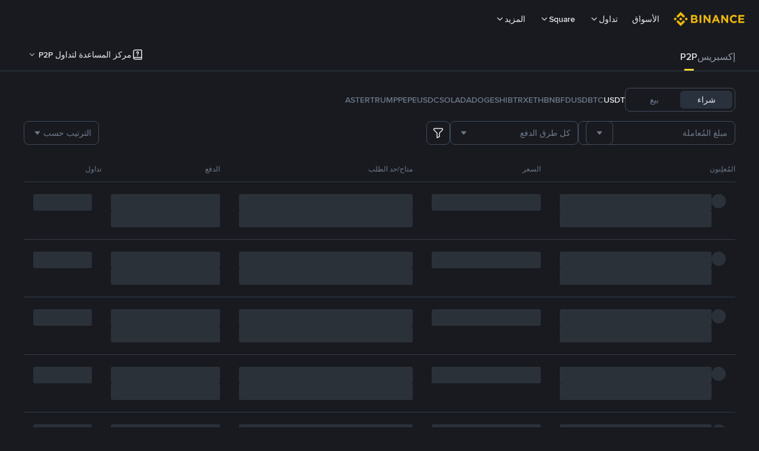

--- FILE ---
content_type: text/html; charset=utf-8
request_url: https://c2c.binance.com/ar/trade/ABank
body_size: 122504
content:
<!doctype html>
<html bn-lang="ar" lang="ar" dir="rtl" path-prefix="/ar">
<head>
  <meta name="viewport" content="width=device-width,minimum-scale=1,maximum-scale=1,initial-scale=1,user-scalable=no" data-shuvi-head="true" /><meta charset="utf-8" /><title data-shuvi-head="true">قُم بشراء وبيع Tether (USDT) باستخدام A-Bank (Card) | منصة Binance P2P</title><meta property="og:url" content="https://c2c.binance.com/ar/trade/ABank" /><meta name="keywords" content="Blockchain Crypto Exchange, Cryptocurrency Exchange, Bitcoin Trading, Ethereum price trend, BNB, CZ, BTC price, ETH wallet registration, LTC price, Binance, Poloniex, Bittrex" data-shuvi-head="true" /><meta name="description" content="احصل على البيتكوين و Tether (USDT) مع منصة Binance P2P اليوم! قُم بشراء وبيع البيتكوين وإجراء التداولات من شخص لشخص عبر A-Bank (Card) باستخدام أفضل أسعار الصرف المحلية للعملات الرقمية على Binance (بينانس)." data-shuvi-head="true" /><meta property="og:type" content="website" data-shuvi-head="true" /><meta property="og:title" content="قُم بشراء وبيع Tether (USDT) باستخدام A-Bank (Card) | منصة Binance P2P" data-shuvi-head="true" /><meta property="og:site_name" content="Binance P2P" data-shuvi-head="true" /><meta property="og:image" content="https://public.bnbstatic.com/static/images/common/ogImage.jpg" data-shuvi-head="true" /><meta property="twitter:title" content="قُم بشراء وبيع Tether (USDT) باستخدام A-Bank (Card) | منصة Binance P2P" data-shuvi-head="true" /><meta property="twitter:site" content="Binance P2P" data-shuvi-head="true" /><meta property="twitter:image" content="https://public.bnbstatic.com/static/images/common/ogImage.jpg" data-shuvi-head="true" /><meta property="twitter:image:src" content="https://public.bnbstatic.com/static/images/common/ogImage.jpg" data-shuvi-head="true" /><meta property="twitter:card" content="summary_large_image" data-shuvi-head="true" /><meta http-equiv="etag" content="a7a26f78352ced3d5daa245236598d0069ba818a" /><meta name="msapplication-TileImage" content="https://bin.bnbstatic.com/static/images/bnb-for/brand.png" /><link rel="preconnect" href="https://bin.bnbstatic.com" crossorigin="anonymous" /><link rel="preconnect" href="https://public.bnbstatic.com" crossorigin="anonymous" /><link rel="preload" as="fetch" href="https://bin.bnbstatic.com/api/i18n/-/web/cms/ar/c2c-ui" crossorigin="anonymous" fetchpriority="low" /><link rel="preload" as="fetch" href="https://bin.bnbstatic.com/api/i18n/-/web/cms/ar/c2c-cms" crossorigin="anonymous" fetchpriority="low" /><link rel="preload" as="fetch" href="https://bin.bnbstatic.com/api/i18n/-/web/cms/ar/exchange-c2c" crossorigin="anonymous" fetchpriority="low" /><link rel="preload" as="fetch" href="https://bin.bnbstatic.com/api/i18n/-/web/cms/ar/asset-transfer" crossorigin="anonymous" fetchpriority="low" /><link rel="preload" as="fetch" href="https://bin.bnbstatic.com/api/i18n/-/web/cms/ar/new2fa" crossorigin="anonymous" fetchpriority="low" /><link rel="preload" as="fetch" href="https://bin.bnbstatic.com/api/i18n/-/web/cms/ar/widget-face" crossorigin="anonymous" fetchpriority="low" /><link rel="preload" as="fetch" href="https://bin.bnbstatic.com/api/i18n/-/web/cms/ar/Yubikey" crossorigin="anonymous" fetchpriority="low" /><link rel="preload" as="fetch" href="https://bin.bnbstatic.com/api/i18n/-/web/cms/ar/pay-widgets" crossorigin="anonymous" fetchpriority="low" /><link rel="preload" as="fetch" href="https://bin.bnbstatic.com/api/i18n/-/web/cms/ar/funding-ui" crossorigin="anonymous" fetchpriority="low" /><link rel="preload" as="script" href="https://public.bnbstatic.com/unpkg/essential/essential@0.3.64.js" /><link rel="preload" as="script" href="https://public.bnbstatic.com/unpkg/vendor/vendor.umd.0.0.13.production.min.18.2.0.js" /><link rel="preload" href="https://bin.bnbstatic.com/static/chunks/layout-f4b9.11ab2e3a.js" as="script" /><link rel="preload" href="https://bin.bnbstatic.com/static/chunks/page-edb9.661b8bda.js" as="script" /><link rel="preload" as="script" href="https://bin.bnbstatic.com/static/configs/newbase/common-widget-icon.js" /><link rel="preload" as="script" href="https://public.bnbstatic.com/unpkg/themis/themis@0.0.39.js" /><link rel="preload" as="script" href="https://public.bnbstatic.com/unpkg/common-widget/vendor@1.4.18.min.js" /><link rel="preload" as="script" href="https://public.bnbstatic.com/unpkg/common-widget/utils@1.4.18.min.js" /><link rel="preload" as="script" href="https://public.bnbstatic.com/unpkg/common-widget/data@1.4.18.min.js" /><link rel="preload" as="script" href="https://public.bnbstatic.com/unpkg/common-widget/common@1.4.18.min.js" /><link rel="preload" as="script" href="https://bin.bnbstatic.com/static/webpack-runtime.c8f795ca.js" /><link rel="preload" as="script" href="https://bin.bnbstatic.com/static/common/framework.0c6bf98b.js" /><link rel="preload" as="script" href="https://bin.bnbstatic.com/static/common/54abfffa.ad58a111.js" /><link rel="preload" as="script" href="https://bin.bnbstatic.com/static/main.e33c94e8.js" /><link rel="preload" as="script" href="https://public.bnbstatic.com/unpkg/config/remote-config.js" /><link rel="preload" as="script" href="https://bin.bnbstatic.com/static/js/common-widget/common-widget-render-control@0.0.1.js" /><link rel="shortcut icon" href="https://bin.bnbstatic.com/static/images/common/favicon.ico" /><link rel="apple-touch-icon" href="https://bin.bnbstatic.com/static/images/bnb-for/brand.png" /><link rel="icon" href="https://bin.bnbstatic.com/static/images/bnb-for/brand.png" /><link lang="canonical" rel="canonical" href="https://c2c.binance.com/ar/trade/ABank" /><link rel="alternate" hreflang="es-NI" href="https://c2c.binance.com/es-LA/trade/ABank" /><link rel="alternate" hreflang="pl" href="https://c2c.binance.com/pl/trade/ABank" /><link rel="alternate" hreflang="es-VI" href="https://c2c.binance.com/es-LA/trade/ABank" /><link rel="alternate" hreflang="es-VG" href="https://c2c.binance.com/es-LA/trade/ABank" /><link rel="alternate" hreflang="es-MX" href="https://c2c.binance.com/es-MX/trade/ABank" /><link rel="alternate" hreflang="fr-MG" href="https://c2c.binance.com/fr-AF/trade/ABank" /><link rel="alternate" hreflang="kk-KZ" href="https://c2c.binance.com/kk-KZ/trade/ABank" /><link rel="alternate" hreflang="ar-BH" href="https://c2c.binance.com/ar-BH/trade/ABank" /><link rel="alternate" hreflang="es-ES" href="https://c2c.binance.com/es/trade/ABank" /><link rel="alternate" hreflang="es-VC" href="https://c2c.binance.com/es-LA/trade/ABank" /><link rel="alternate" hreflang="es-UY" href="https://c2c.binance.com/es-LA/trade/ABank" /><link rel="alternate" hreflang="es-MQ" href="https://c2c.binance.com/es-LA/trade/ABank" /><link rel="alternate" hreflang="pt-BR" href="https://c2c.binance.com/pt-BR/trade/ABank" /><link rel="alternate" hreflang="en-TR" href="https://c2c.binance.com/en-TR/trade/ABank" /><link rel="alternate" hreflang="es-MS" href="https://c2c.binance.com/es-LA/trade/ABank" /><link rel="alternate" hreflang="es-MF" href="https://c2c.binance.com/es-LA/trade/ABank" /><link rel="alternate" hreflang="lo-LA" href="https://c2c.binance.com/lo-LA/trade/ABank" /><link rel="alternate" hreflang="fr-CM" href="https://c2c.binance.com/fr-AF/trade/ABank" /><link rel="alternate" hreflang="fr-CI" href="https://c2c.binance.com/fr-AF/trade/ABank" /><link rel="alternate" hreflang="fr-CF" href="https://c2c.binance.com/fr-AF/trade/ABank" /><link rel="alternate" hreflang="fr-CG" href="https://c2c.binance.com/fr-AF/trade/ABank" /><link rel="alternate" hreflang="fr-ST" href="https://c2c.binance.com/fr-AF/trade/ABank" /><link rel="alternate" hreflang="fr-CD" href="https://c2c.binance.com/fr-AF/trade/ABank" /><link rel="alternate" hreflang="si-LK" href="https://c2c.binance.com/si-LK/trade/ABank" /><link rel="alternate" hreflang="en-KZ" href="https://c2c.binance.com/en-KZ/trade/ABank" /><link rel="alternate" hreflang="fr-KM" href="https://c2c.binance.com/fr-AF/trade/ABank" /><link rel="alternate" hreflang="es-DO" href="https://c2c.binance.com/es-LA/trade/ABank" /><link rel="alternate" hreflang="es-DM" href="https://c2c.binance.com/es-LA/trade/ABank" /><link rel="alternate" hreflang="fr" href="https://c2c.binance.com/fr/trade/ABank" /><link rel="alternate" hreflang="ar-AE" href="https://c2c.binance.com/ar-AE/trade/ABank" /><link rel="alternate" hreflang="fr-TG" href="https://c2c.binance.com/fr-AF/trade/ABank" /><link rel="alternate" hreflang="az-AZ" href="https://c2c.binance.com/az-AZ/trade/ABank" /><link rel="alternate" hreflang="fr-TF" href="https://c2c.binance.com/fr-AF/trade/ABank" /><link rel="alternate" hreflang="fr-TD" href="https://c2c.binance.com/fr-AF/trade/ABank" /><link rel="alternate" hreflang="es-PA" href="https://c2c.binance.com/es-LA/trade/ABank" /><link rel="alternate" hreflang="vi" href="https://c2c.binance.com/vi/trade/ABank" /><link rel="alternate" hreflang="en-NZ" href="https://c2c.binance.com/en-NZ/trade/ABank" /><link rel="alternate" hreflang="es-PE" href="https://c2c.binance.com/es-LA/trade/ABank" /><link rel="alternate" hreflang="es" href="https://c2c.binance.com/es/trade/ABank" /><link rel="alternate" hreflang="es-GP" href="https://c2c.binance.com/es-LA/trade/ABank" /><link rel="alternate" hreflang="fr-GA" href="https://c2c.binance.com/fr-AF/trade/ABank" /><link rel="alternate" hreflang="en" href="https://c2c.binance.com/en/trade/ABank" /><link rel="alternate" hreflang="es-GT" href="https://c2c.binance.com/es-LA/trade/ABank" /><link rel="alternate" hreflang="el" href="https://c2c.binance.com/el/trade/ABank" /><link rel="alternate" hreflang="en-NG" href="https://c2c.binance.com/en-NG/trade/ABank" /><link rel="alternate" hreflang="es-GD" href="https://c2c.binance.com/es-LA/trade/ABank" /><link rel="alternate" hreflang="fr-ML" href="https://c2c.binance.com/fr-AF/trade/ABank" /><link rel="alternate" hreflang="lv" href="https://c2c.binance.com/lv/trade/ABank" /><link rel="alternate" hreflang="fr-NE" href="https://c2c.binance.com/fr-AF/trade/ABank" /><link rel="alternate" hreflang="uk-UA" href="https://c2c.binance.com/uk-UA/trade/ABank" /><link rel="alternate" hreflang="de" href="https://c2c.binance.com/de/trade/ABank" /><link rel="alternate" hreflang="es-BB" href="https://c2c.binance.com/es-LA/trade/ABank" /><link rel="alternate" hreflang="da-DK" href="https://c2c.binance.com/da-DK/trade/ABank" /><link rel="alternate" hreflang="es-AR" href="https://c2c.binance.com/es-AR/trade/ABank" /><link rel="alternate" hreflang="es-AW" href="https://c2c.binance.com/es-LA/trade/ABank" /><link rel="alternate" hreflang="cs" href="https://c2c.binance.com/cs/trade/ABank" /><link rel="alternate" hreflang="fr-YT" href="https://c2c.binance.com/fr-AF/trade/ABank" /><link rel="alternate" hreflang="es-AI" href="https://c2c.binance.com/es-LA/trade/ABank" /><link rel="alternate" hreflang="sv" href="https://c2c.binance.com/sv/trade/ABank" /><link rel="alternate" hreflang="es-AG" href="https://c2c.binance.com/es-LA/trade/ABank" /><link rel="alternate" hreflang="fr-GQ" href="https://c2c.binance.com/fr-AF/trade/ABank" /><link rel="alternate" hreflang="fr-GN" href="https://c2c.binance.com/fr-AF/trade/ABank" /><link rel="alternate" hreflang="sl" href="https://c2c.binance.com/sl/trade/ABank" /><link rel="alternate" hreflang="sk" href="https://c2c.binance.com/sk/trade/ABank" /><link rel="alternate" hreflang="es-HT" href="https://c2c.binance.com/es-LA/trade/ABank" /><link rel="alternate" hreflang="es-PY" href="https://c2c.binance.com/es-LA/trade/ABank" /><link rel="alternate" hreflang="ru-KZ" href="https://c2c.binance.com/ru-KZ/trade/ABank" /><link rel="alternate" hreflang="es-PR" href="https://c2c.binance.com/es-LA/trade/ABank" /><link rel="alternate" hreflang="bg" href="https://c2c.binance.com/bg/trade/ABank" /><link rel="alternate" hreflang="ru" href="https://c2c.binance.com/ru/trade/ABank" /><link rel="alternate" hreflang="es-HN" href="https://c2c.binance.com/es-LA/trade/ABank" /><link rel="alternate" hreflang="fr-GW" href="https://c2c.binance.com/fr-AF/trade/ABank" /><link rel="alternate" hreflang="ro" href="https://c2c.binance.com/ro/trade/ABank" /><link rel="alternate" hreflang="es-TT" href="https://c2c.binance.com/es-LA/trade/ABank" /><link rel="alternate" hreflang="fr-BJ" href="https://c2c.binance.com/fr-AF/trade/ABank" /><link rel="alternate" hreflang="ja" href="https://c2c.binance.com/ja/trade/ABank" /><link rel="alternate" hreflang="es-CW" href="https://c2c.binance.com/es-LA/trade/ABank" /><link rel="alternate" hreflang="es-CU" href="https://c2c.binance.com/es-LA/trade/ABank" /><link rel="alternate" hreflang="fr-BF" href="https://c2c.binance.com/fr-AF/trade/ABank" /><link rel="alternate" hreflang="es-LC" href="https://c2c.binance.com/es-LA/trade/ABank" /><link rel="alternate" hreflang="ar" href="https://c2c.binance.com/ar/trade/ABank" /><link rel="alternate" hreflang="fr-SN" href="https://c2c.binance.com/fr-AF/trade/ABank" /><link rel="alternate" hreflang="es-CL" href="https://c2c.binance.com/es-LA/trade/ABank" /><link rel="alternate" hreflang="en-JP" href="https://c2c.binance.com/en-JP/trade/ABank" /><link rel="alternate" hreflang="en-BH" href="https://c2c.binance.com/en-BH/trade/ABank" /><link rel="alternate" hreflang="it" href="https://c2c.binance.com/it/trade/ABank" /><link rel="alternate" hreflang="ru-UA" href="https://c2c.binance.com/ru-UA/trade/ABank" /><link rel="alternate" hreflang="es-TC" href="https://c2c.binance.com/es-LA/trade/ABank" /><link rel="alternate" hreflang="es-CR" href="https://c2c.binance.com/es-LA/trade/ABank" /><link rel="alternate" hreflang="es-KY" href="https://c2c.binance.com/es-LA/trade/ABank" /><link rel="alternate" hreflang="es-KN" href="https://c2c.binance.com/es-LA/trade/ABank" /><link rel="alternate" hreflang="es-SV" href="https://c2c.binance.com/es-LA/trade/ABank" /><link rel="alternate" hreflang="es-SX" href="https://c2c.binance.com/es-LA/trade/ABank" /><link rel="alternate" hreflang="id" href="https://c2c.binance.com/id/trade/ABank" /><link rel="alternate" hreflang="en-AU" href="https://c2c.binance.com/en-AU/trade/ABank" /><link rel="alternate" hreflang="es-BS" href="https://c2c.binance.com/es-LA/trade/ABank" /><link rel="alternate" hreflang="es-BZ" href="https://c2c.binance.com/es-LA/trade/ABank" /><link rel="alternate" hreflang="zh-Hant" href="https://c2c.binance.com/zh-TC/trade/ABank" /><link rel="alternate" hreflang="zh-Hans" href="https://c2c.binance.com/zh-CN/trade/ABank" /><link rel="alternate" hreflang="es-BL" href="https://c2c.binance.com/es-LA/trade/ABank" /><link rel="alternate" hreflang="hu" href="https://c2c.binance.com/hu/trade/ABank" /><link rel="alternate" hreflang="es-BR" href="https://c2c.binance.com/es-LA/trade/ABank" /><link rel="alternate" hreflang="en-ZA" href="https://c2c.binance.com/en-ZA/trade/ABank" /><link rel="alternate" hreflang="es-BQ" href="https://c2c.binance.com/es-LA/trade/ABank" /><link rel="alternate" hreflang="en-AE" href="https://c2c.binance.com/en-AE/trade/ABank" /><link rel="alternate" hreflang="en-IN" href="https://c2c.binance.com/en-IN/trade/ABank" /><link rel="alternate" hreflang="es-JM" href="https://c2c.binance.com/es-LA/trade/ABank" /><link rel="alternate" hreflang="fr-RE" href="https://c2c.binance.com/fr-AF/trade/ABank" /><link rel="alternate" hreflang="pt" href="https://c2c.binance.com/pt/trade/ABank" /><link rel="alternate" hreflang="x-default" href="https://c2c.binance.com/en/trade/ABank" /><script id="OneTrust-sdk" nonce="5f133bf0-4b25-45a0-a666-47d471f7801b">(function() {const agent = typeof navigator !== 'undefined' ? navigator.userAgent : '';const REGEX_MATCH_CLIENT_TYPE = /BNC\/([0-9.]+) \(([a-zA-Z]+) ([0-9.]+)\)/;const isMiniApp = typeof window !== 'undefined' && window.__NEZHA_BRIDGE__ && !window.__NEZHA_BRIDGE__.postAction;if(REGEX_MATCH_CLIENT_TYPE.test(agent) || isMiniApp){return null;}function getJSON(str) {try {return JSON.parse(str);} catch (e) {return {};}}var AutoBlockScriptMap = getJSON('{"binance.com":"https://cdn.cookielaw.org/consent/e21a0e13-40c2-48a6-9ca2-57738356cdab/OtAutoBlock.js","binance.info":"https://cdn.cookielaw.org/consent/03246444-2043-432d-afae-413a91f535e9/OtAutoBlock.js","binance.me":"https://cdn.cookielaw.org/consent/39df5304-ea83-4bd5-8550-d57bca54d95a/OtAutoBlock.js","binance.bh":"https://cdn.cookielaw.org/consent/0196a4bb-fb7b-7ae6-a24c-893547b9e467/OtAutoBlock.js"}');var SDKStubInfoMap = getJSON('{"binance.com":{"src":"https://cdn.cookielaw.org/scripttemplates/otSDKStub.js","hash":"e21a0e13-40c2-48a6-9ca2-57738356cdab"},"binance.info":{"src":"https://cdn.cookielaw.org/scripttemplates/otSDKStub.js","hash":"03246444-2043-432d-afae-413a91f535e9"},"binance.me":{"src":"https://cdn.cookielaw.org/scripttemplates/otSDKStub.js","hash":"39df5304-ea83-4bd5-8550-d57bca54d95a"}, "binance.bh":{"src":"https://cdn.cookielaw.org/scripttemplates/otSDKStub.js","hash":"0196a4bb-fb7b-7ae6-a24c-893547b9e467"}}');var domain = location.hostname.split('.').slice(-2).join('.');function isString(str) {return str && typeof str === 'string';};var AutoBlockScript = AutoBlockScriptMap[domain];var stubInfo = SDKStubInfoMap[domain] || {};var SDKStubSrc = stubInfo.src;var SDKStubHash = stubInfo.hash;var injectAutoBlock = isString(AutoBlockScript);var injectSDKStub = isString(SDKStubSrc) && isString(SDKStubHash);if (injectAutoBlock) {var script = document.createElement('script');script.src = AutoBlockScript;script.type = 'text/javascript';script.async = false;document.head.appendChild(script);}if (injectSDKStub) {var lang = document.documentElement['bn-lang'] || document.documentElement.lang;var htmlLang = lang && lang.substr(0, 2) || 'en';var script = document.createElement('script');script.src = SDKStubSrc;script.type = 'text/javascript';script.async = false;script.setAttribute('charSet', 'UTF-8');script.setAttribute('data-domain-script', SDKStubHash);script.setAttribute('data-language', htmlLang);document.head.appendChild(script);var s = document.createElement('script');s.type = 'text/javascript';s.innerHTML = 'function OptanonWrapper() {};';s.nonce = '5f133bf0-4b25-45a0-a666-47d471f7801b';document.head.appendChild(s);var ss = document.createElement('script');ss.src = 'https://bin.bnbstatic.com/static/one-trust/onetrust-trigger.js';ss.type = 'text/javascript';script.async = false;ss.setAttribute('charSet', 'UTF-8');ss.setAttribute('data-domain-script', SDKStubHash);document.head.appendChild(ss);}}())</script><script id="Reporter-init" nonce="5f133bf0-4b25-45a0-a666-47d471f7801b">window._bn_reporter = window._bn_reporter || [];window._bn_reporter_version = '4.3.16';function reportEvent(data) {window._bn_reporter.push(data);}reportEvent({key: "init",data: {"packageName":"c2c-user-ui","apiId":"cc1ljun9gpbp8ciciolg","apiDomain":"https://api.saasexch.com","ssr":true,"COMMIT_HEAD":"a7a26f78352ced3d5daa245236598d0069ba818a","pikaVersion":"0.6.14","traceId":"c543efb8-6513-4d68-8645-0b1b2831ca2a","analyticsId":"c2c-user-ui,Purijit Vongviseskij,cliidoft513947710t4k86uhswnj"}});const now = Date.now();reportEvent({key: "traceReporter",data: {name: 'PIKA_HTML_ENTRY_START',startTime: now,timestamp: now,id: 1,duration: 0,endTime: now}});window.addEventListener('error', function (event) {try {var _URL, _URL2;var target = event.target || event.srcElement;var isTarget = ['LINK', 'SCRIPT', 'IMG'].indexOf(target.nodeName) !== -1;if (!isTarget) {return;}var link = target.src || target.href;if (window.location.href.indexOf(link) === 0) {return;}var data = {event: {phost: window.location.host,ppath: window.location.pathname,host: (_URL = new URL(link)) === null || _URL === void 0 ? void 0 : _URL.host,path: (_URL2 = new URL(link)) === null || _URL2 === void 0 ? void 0 : _URL2.pathname,net_err_exist: true}};reportEvent({key: "reportMonitorEvent",data: {data: data}});} catch (e) {console.error('static resource monitor', e);}}, true);</script><script src="https://bin.bnbstatic.com/static/sw-load/cache-control-load@0.0.5.js" data-ot-ignore nonce="5f133bf0-4b25-45a0-a666-47d471f7801b"></script><script src="https://bin.bnbstatic.com/static/js/common-widget/globalthis@0.4.4.min.js" data-ot-ignore nonce="5f133bf0-4b25-45a0-a666-47d471f7801b"></script><script nonce="5f133bf0-4b25-45a0-a666-47d471f7801b"></script><style data-styled="true" data-styled-version="5.3.0"></style><script></script><link rel="stylesheet" href="https://bin.bnbstatic.com/static/css/07e33ce4.chunk.css" /><link rel="stylesheet" href="https://bin.bnbstatic.com/static/css/a789d284.chunk.css" /><link rel="stylesheet" href="https://bin.bnbstatic.com/static/css/530523f4.chunk.css" /><link rel="stylesheet" href="https://public.bnbstatic.com/unpkg/common-widget/header@1.4.18.css" /><link rel="stylesheet" href="https://public.bnbstatic.com/unpkg/common-widget/footer@1.4.18.css" /><link rel="stylesheet" href="https://public.bnbstatic.com/unpkg/common-widget/extension@1.4.18.css" /><link rel="stylesheet" href="https://public.bnbstatic.com/unpkg/common-widget/vendor@1.4.18.css" /><link rel="stylesheet" href="https://public.bnbstatic.com/unpkg/common-widget/common@1.4.18.css" /><style id="webstudio-universal-uikit-colors" data-shuvi-head="true">body { --color-BasicBg: #181A20; background-color: var(--color-BasicBg); --color-SecondaryBg: #0B0E11; --color-Input: #29313D; --color-InputLine: #434C5A; --color-CardBg: #202630; --color-Vessel: #29313D; --color-Line: #333B47; --color-DisableBtn: #29313D; --color-DisableText: #4F5867; --color-TertiaryText: #707A8A; --color-SecondaryText: #929AA5; --color-PrimaryText: #EAECEF; color: var(--color-PrimaryText); --color-RedGreenBgText: #FFFFFF; --color-EmphasizeText: #FF693D; --color-TextOnGray: #EAECEF; --color-TextOnYellow: #202630; --color-IconNormal: #707A8A; --color-LiteBg1: #202630; --color-LiteBg2: #191A1F; --color-BtnBg: #FCD535; --color-PrimaryYellow: #F0B90B; --color-TextLink: #F0B90B; --color-TradeBg: #0B0E11; --color-TextToast: #F0B90B; --color-DepthSellBg: #35141D; --color-SellHover: #F6465D; --color-Sell: #F6465D; --color-TextSell: #F6465D; --color-DepthBuyBg: #102821; --color-BuyHover: #2EBD85; --color-Buy: #2EBD85; --color-TextBuy: #2EBD85; --color-Error: #F6465D; --color-SuccessBg: #102821; --color-Success: #2EBD85; --color-TagBg: #434C5A; --color-Grid: #333B47; --color-Placeholder: #434C5A; --color-ToastBg: #4F5867; --color-TwoColorIcon: #CACED3; --color-ErrorBg: rgba(246, 70, 93, 0.1); --color-BadgeBg: rgba(240,185,11,0.1); --color-Popup: #333B47; --color-Mask: rgba(11, 14, 17, 0.6); --color-WidgetSecondaryBg: rgba(193, 204, 219, 0.08); --color-ContainerBg: #29313D; --color-YellowAlpha01: rgba(252, 213, 53, 0.1); --color-YellowAlpha02: rgba(252, 213, 53, 0.2); --color-RedAlpha01: rgba(246, 70, 93, 0.1); --color-RedAlpha02: rgba(246, 70, 93, 0.2); --color-GreenAlpha01: rgba(46, 189, 133, 0.1); --color-GreenAlpha02: rgba(46, 189, 133, 0.2); --color-ChatBg: #1A1E25; --color-LineAlpha: rgba(193, 204, 219, 0.08); --color-WidgetPrimaryBg: rgba(122, 148, 178, 0.1); --color-ChatBubble: #29313D; --color-ChatBubble2: #2D3E59; --color-ChatInput: rgba(41, 49, 61, 0.95); --color-ChatName: #F0B90B; --color-ChatSysMsg: #1C2229; --color-ChatCard: #212731; --color-ChatCard2: #243042; --color-ChatRed: #30222B; --color-ParagraphText: #EAECEF; }</style><style id="header-footer-global-style" data-shuvi-head="true"> #__APP_SIDEBAR { display: none; width: 100%; }</style><style>#__APP { min-height: 100vh; }</style><style type="text/css" id="b-fonts">@font-face{font-family:'BinanceNova';font-display:swap;src:url('https://bin.bnbstatic.com/static/fonts/bn/BinanceNova-Light.woff2') format('woff2'),url('https://bin.bnbstatic.com/static/fonts/bn/BinanceNova-Light.otf') format('opentype');font-weight:200 300}@font-face{font-family:'BinanceNova';font-display:swap;src:url('https://bin.bnbstatic.com/static/fonts/bn/BinanceNova-Regular.woff2') format('woff2'),url('https://bin.bnbstatic.com/static/fonts/bn/BinanceNova-Regular.otf') format('opentype');font-weight:400}@font-face{font-family:'BinanceNova';font-display:swap;src:url('https://bin.bnbstatic.com/static/fonts/bn/BinanceNova-Medium.woff2') format('woff2'),url('https://bin.bnbstatic.com/static/fonts/bn/BinanceNova-Medium.otf') format('opentype');font-weight:500}@font-face{font-family:'BinanceNova';font-display:swap;src:url('https://bin.bnbstatic.com/static/fonts/bn/BinanceNova-SemiBold.woff2') format('woff2'),url('https://bin.bnbstatic.com/static/fonts/bn/BinanceNova-SemiBold.otf') format('opentype');font-weight:600}@font-face{font-family:'BinanceNova';font-display:swap;src:url('https://bin.bnbstatic.com/static/fonts/bn/BinanceNova-Bold.woff2') format('woff2'),url('https://bin.bnbstatic.com/static/fonts/bn/BinanceNova-Bold.otf') format('opentype');font-weight:700 800}@font-face{font-family:'BinanceNova';font-display:swap;src:url('https://bin.bnbstatic.com/static/fonts/bn/BinanceNova-Black.woff2') format('woff2'),url('https://bin.bnbstatic.com/static/fonts/bn/BinanceNova-Black.otf') format('opentype');font-weight:900}html body,body{font-family:BinanceNova,Arial,sans-serif!important}</style>
</head>
<body>
  <div id="__APP_TOP_PORTAL"></div><div id="__APP_HEADER"><div class="_CWC"><div class="theme-root dark _CWC common-widget-provider"><header class="header-container hidden-in-bnc-app common-widget-css_wrap theme-root bg1 dark-color"><div class="header-leftside menu-aim-enabled"><a class="logo-link" href="https://www.binance.com/ar"><img height="64" src="[data-uri]"/></a><div class="header-menu-item rwd-1024-hide-flex"><a class="header-menu-item_view typography-Subtitle4" id="ba-tableMarkets" href="https://www.binance.com/ar/markets/overview">الأسواق</a></div><div class="header-menu-item header-dropdown-menu rwd-1024-hide-flex header-menu-align_frist"><span id="ba-trade" class="header-menu-item_view typography-Subtitle4">تداول<svg class="bn-svg header-menu-item_dropdown-icon" viewBox="0 0 24 24" xmlns="http://www.w3.org/2000/svg"><path d="M11.432 15.698a.9.9 0 001.205-.061l6-6 .061-.069a.9.9 0 00-1.266-1.266l-.069.061L12 13.727 6.637 8.363a.9.9 0 00-1.274 1.274l6 6 .069.061z" fill="currentColor"></path></svg></span></div><div class="header-menu-item header-dropdown-menu rwd-1024-hide-flex center"><a class="header-menu-item_view typography-Subtitle4" id="ba-Square" href="https://www.binance.com/ar/square">Square<svg class="bn-svg header-menu-item_dropdown-icon" viewBox="0 0 24 24" xmlns="http://www.w3.org/2000/svg"><path d="M11.432 15.698a.9.9 0 001.205-.061l6-6 .061-.069a.9.9 0 00-1.266-1.266l-.069.061L12 13.727 6.637 8.363a.9.9 0 00-1.274 1.274l6 6 .069.061z" fill="currentColor"></path></svg></a></div><div class="header-menu-item header-dropdown-menu rwd-1024-hide-flex header-menu-align_frist"><span id="ba-moreManagement" class="header-menu-item_view typography-Subtitle4">المزيد<svg class="bn-svg header-menu-item_dropdown-icon" viewBox="0 0 24 24" xmlns="http://www.w3.org/2000/svg"><path d="M11.432 15.698a.9.9 0 001.205-.061l6-6 .061-.069a.9.9 0 00-1.266-1.266l-.069.061L12 13.727 6.637 8.363a.9.9 0 00-1.274 1.274l6 6 .069.061z" fill="currentColor"></path></svg></span></div></div></header><div class="header-global-js-top-alert"><div class="header-global-js-top-alert__inner" id="header_global_js_wxgy34nj"></div></div></div></div></div><div id="__APP"><!--$--><div style="position:relative"></div><style data-emotion-css="vurnku">.css-vurnku{box-sizing:border-box;margin:0;min-width:0;}</style><div class="scroll-container h-full [&amp;&gt;div]:flex-shrink-0 [&amp;&gt;footer]:pt-[60px] [&amp;&gt;header]:flex-shrink-0 css-vurnku"><main class="main-content css-vurnku"><div class="mb-m tablet:mb-2xl"><div class="theme-root dark" style="--color-BasicBg:#181A20;--color-SecondaryBg:#0B0E11;--color-Input:#29313D;--color-InputLine:#434C5A;--color-CardBg:#202630;--color-Vessel:#29313D;--color-Line:#333B47;--color-DisableBtn:#29313D;--color-DisableText:#4F5867;--color-TertiaryText:#707A8A;--color-SecondaryText:#929AA5;--color-PrimaryText:#EAECEF;--color-RedGreenBgText:#FFFFFF;--color-EmphasizeText:#FF693D;--color-TextOnGray:#EAECEF;--color-TextOnYellow:#202630;--color-IconNormal:#707A8A;--color-LiteBg1:#202630;--color-LiteBg2:#191A1F;--color-BtnBg:#FCD535;--color-PrimaryYellow:#F0B90B;--color-TextLink:#F0B90B;--color-TradeBg:#0B0E11;--color-TextToast:#F0B90B;--color-DepthSellBg:#35141D;--color-SellHover:#F6465D;--color-Sell:#F6465D;--color-TextSell:#F6465D;--color-DepthBuyBg:#102821;--color-BuyHover:#2EBD85;--color-Buy:#2EBD85;--color-TextBuy:#2EBD85;--color-Error:#F6465D;--color-SuccessBg:#102821;--color-Success:#2EBD85;--color-TagBg:#434C5A;--color-Grid:#333B47;--color-Placeholder:#434C5A;--color-ToastBg:#4F5867;--color-TwoColorIcon:#CACED3;--color-ErrorBg:rgba(246, 70, 93, 0.1);--color-BadgeBg:rgba(240,185,11,0.1);--color-Popup:#333B47;--color-Mask:rgba(11, 14, 17, 0.6);--color-WidgetSecondaryBg:rgba(193, 204, 219, 0.08);--color-ContainerBg:#29313D;--color-YellowAlpha01:rgba(252, 213, 53, 0.1);--color-YellowAlpha02:rgba(252, 213, 53, 0.2);--color-RedAlpha01:rgba(246, 70, 93, 0.1);--color-RedAlpha02:rgba(246, 70, 93, 0.2);--color-GreenAlpha01:rgba(46, 189, 133, 0.1);--color-GreenAlpha02:rgba(46, 189, 133, 0.2);--color-ChatBg:#1A1E25;--color-LineAlpha:rgba(193, 204, 219, 0.08);--color-WidgetPrimaryBg:rgba(122, 148, 178, 0.1);--color-ChatBubble:#29313D;--color-ChatBubble2:#2D3E59;--color-ChatInput:rgba(41, 49, 61, 0.95);--color-ChatName:#F0B90B;--color-ChatSysMsg:#1C2229;--color-ChatCard:#212731;--color-ChatCard2:#243042;--color-ChatRed:#30222B;--color-ParagraphText:#EAECEF"><div class="bn-flex p2p-header bg-basicBg w-full justify-center border-b border-b-line relative top-0"><div class="container grid grid-cols-[90%_1fr] tablet:grid-cols-[1fr_max-content] gap-4xs"><div class="relative h-full pt-2xs"><div class="bn-flex flex-grow h-full"><div class="bn-tabs bn-tabs__default"><div role="tablist" aria-orientation="horizontal" class="bn-tab-list bn-tab-list__default"><div role="tab" aria-selected="false" class="bn-tab bn-tab__default" id="bn-tab-0" aria-controls="bn-tab-pane-0" tabindex="-1"><div class="flex items-center"><a class="bn-balink subtitle1 leading-9" href="/ar/express/BUY/USDT/BHD" role="link">إكسبريس</a></div></div><div role="tab" aria-selected="true" class="bn-tab bn-tab__default active" id="bn-tab-1" aria-controls="bn-tab-pane-1" tabindex="0"><div class="flex items-center"><a class="bn-balink subtitle1 leading-9" href="/ar/trade/buy/USDT/?fiat=BHD" role="link">P2P</a></div></div></div><div class="bn-tab-pane-list"><div role="tabpanel" aria-hidden="true" id="bn-tab-pane-0" aria-labelledby="bn-tab-0" style="display:none" class="bn-tab-pane"></div><div role="tabpanel" aria-hidden="false" id="bn-tab-pane-1" aria-labelledby="bn-tab-1" class="bn-tab-pane active"></div></div></div></div></div><div class="bn-flex gap-l items-center"><div class="bn-flex h-full flex-shrink-0 hover:text-textLink mobile:[&amp;_.bn-bubble]:w-full mobile:[&amp;_.bn-bubble_&gt;_.bn-bubble-content]:w-full"><div class="bn-tooltips-wrap 
          flex h-full cursor-pointer items-center 
          [&amp;.bn-tooltips-wrap.active]:text-textLink [&amp;_.bn-tooltips_&gt;_.bn-bubble-content]:rounded-t-none
          noMob:[&amp;_.bn-tooltips_&gt;_.bn-bubble-content]:min-w-[248px]
          [&amp;_.shadow]:shadow-none
        "><div aria-describedby="bn-tooltips-iz7qg1Cm" class="bn-tooltips-ele"><div class="bn-flex items-center"><div class="flex items-center no-underline"><div class="bn-flex subtitle2 relative items-center"><div class="bn-flex"><svg class="bn-svg h-[20px] w-[20px]" viewBox="0 0 24 24" xmlns="http://www.w3.org/2000/svg"><path d="M19.5 1.8c.828 0 1.5.616 1.5 1.374v17.652c0 .758-.672 1.374-1.5 1.374H7.179C4.87 22.2 3 20.487 3 18.375V5.625C3 3.513 4.871 1.8 7.179 1.8H19.5zM7.4 18.5a2.1 2.1 0 00-1.91 1.23c.411.43 1.014.704 1.689.704H19.07V18.5H7.4zM7.18 3.566c-1.243 0-2.25.922-2.25 2.059v11.96a3.883 3.883 0 012.471-.886h11.67V3.566H7.18zm4.716 9.574a1 1 0 01.996 1.005 1 1 0 01-.995 1.005 1 1 0 01-.996-1.005 1 1 0 01.995-1.005zM11.9 5.4c1.622 0 2.9 1.388 2.9 2.9 0 1.266-.935 2.348-2 2.736v.765a.901.901 0 01-1.8 0v-.917c0-.856.677-1.359 1.173-1.533.477-.168.827-.657.827-1.05 0-.559-.512-1.1-1.1-1.1-.207 0-.49.113-.738.362-.248.248-.361.53-.361.738A.901.901 0 019 8.3c0-.793.388-1.51.889-2.012.5-.501 1.219-.889 2.011-.889z" fill="currentColor"></path></svg></div><div class="ml-1">مركز المساعدة لتداول P2P</div><svg size="18" class="bn-svg pc:ml-2 pc:text-primaryText rotate-0" viewBox="0 0 24 24" xmlns="http://www.w3.org/2000/svg"><path d="M11.432 15.698a.9.9 0 001.205-.061l6-6 .061-.069a.9.9 0 00-1.266-1.266l-.069.061L12 13.727 6.637 8.363a.9.9 0 00-1.274 1.274l6 6 .069.061z" fill="currentColor"></path></svg></div></div></div></div></div></div></div></div></div></div></div><div class="mb-[60px] tablet:mb-[96px] pc:mb-[128px]"><div class="container mb-m tablet:mb-2xl"></div><div class="container mb-l"><div class="bn-flex max-w w-full flex-col"><div class="bn-flex mb-m gap-xl"><div class="bn-tabs bn-tabs__segment-outline [&amp;_.bn-tab-list]:border-inputLine w-max"><div role="tablist" aria-orientation="horizontal" class="bn-tab-list bn-tab-list__segment-outline"><div role="tab" aria-selected="true" class="bn-tab bn-tab__segment-outline active" id="bn-tab-0" aria-controls="bn-tab-pane-0" tabindex="0">شراء</div><div role="tab" aria-selected="false" class="bn-tab bn-tab__segment-outline" id="bn-tab-1" aria-controls="bn-tab-pane-1" tabindex="-1">بيع</div></div><div class="bn-tab-pane-list"><div role="tabpanel" aria-hidden="false" id="bn-tab-pane-0" aria-labelledby="bn-tab-0" class="bn-tab-pane active"></div><div role="tabpanel" aria-hidden="true" id="bn-tab-pane-1" aria-labelledby="bn-tab-1" style="display:none" class="bn-tab-pane"></div></div></div><div class="bn-flex z-[1] h-full flex-wrap items-center py-4xs gap-l"><div class="bn-flex gap-4xs items-center"><button class="bn-button bn-button__text bn-button__text__yellow data-size-small flex items-center rounded-xs leading-5 text-primaryText">USDT</button></div><div class="bn-flex gap-4xs items-center"><button class="bn-button bn-button__text bn-button__text__black data-size-small flex items-center rounded-xs leading-5 text-tertiaryText">BTC</button></div><div class="bn-flex gap-4xs items-center"><button class="bn-button bn-button__text bn-button__text__black data-size-small flex items-center rounded-xs leading-5 text-tertiaryText">FDUSD</button></div><div class="bn-flex gap-4xs items-center"><button class="bn-button bn-button__text bn-button__text__black data-size-small flex items-center rounded-xs leading-5 text-tertiaryText">BNB</button></div><div class="bn-flex gap-4xs items-center"><button class="bn-button bn-button__text bn-button__text__black data-size-small flex items-center rounded-xs leading-5 text-tertiaryText">ETH</button></div><div class="bn-flex gap-4xs items-center"><button class="bn-button bn-button__text bn-button__text__black data-size-small flex items-center rounded-xs leading-5 text-tertiaryText">TRX</button></div><div class="bn-flex gap-4xs items-center"><button class="bn-button bn-button__text bn-button__text__black data-size-small flex items-center rounded-xs leading-5 text-tertiaryText">SHIB</button></div><div class="bn-flex gap-4xs items-center"><button class="bn-button bn-button__text bn-button__text__black data-size-small flex items-center rounded-xs leading-5 text-tertiaryText">DOGE</button></div><div class="bn-flex gap-4xs items-center"><button class="bn-button bn-button__text bn-button__text__black data-size-small flex items-center rounded-xs leading-5 text-tertiaryText">ADA</button></div><div class="bn-flex gap-4xs items-center"><button class="bn-button bn-button__text bn-button__text__black data-size-small flex items-center rounded-xs leading-5 text-tertiaryText">SOL</button></div><div class="bn-flex gap-4xs items-center"><button class="bn-button bn-button__text bn-button__text__black data-size-small flex items-center rounded-xs leading-5 text-tertiaryText">USDC</button></div><div class="bn-flex gap-4xs items-center"><button class="bn-button bn-button__text bn-button__text__black data-size-small flex items-center rounded-xs leading-5 text-tertiaryText">PEPE</button></div><div class="bn-flex gap-4xs items-center"><button class="bn-button bn-button__text bn-button__text__black data-size-small flex items-center rounded-xs leading-5 text-tertiaryText">TRUMP</button></div><div class="bn-flex gap-4xs items-center"><button class="bn-button bn-button__text bn-button__text__black data-size-small flex items-center rounded-xs leading-5 text-tertiaryText">ASTER</button></div></div></div><div class="flex flex-col gap-x-s gap-y-m pc:flex-row pc:justify-between"><div class="flex justify-between gap-x-s"><div class="bn-textField bn-textField__line data-size-middle data-gap-size-normal [&amp;_.bn-textField-input::placeholder]:subtitle2 [&amp;_.bn-textField-input]:subtitle2 [&amp;_.bn-textField-suffix]:g-[border-l,border-inputLine,!pl-s] [&amp;_.bn-select-field]:g-[border-none,p-0,h-auto] w-[265px]"><input id="C2Csearchamount_searchbox_amount" class="bn-textField-input" placeholder="مبلغ المُعاملة" inputMode="numeric" min="0" spellcheck="false" value=""/><div class="bn-textField-suffix"><div class="bn-tooltips-wrap bn-select bn-select__auto [&amp;_.bn-bubble-content]:w-full [&amp;_.bn-bubble-content]:!mt-xs [&amp;_.bn-bubble]:!left-auto [&amp;_.bn-bubble]:!right-[-10px] [&amp;_.bn-bubble]:w-[265px] [&amp;_.bn-bubble]:!translate-x-0 [&amp;_.bn-select-field:hover:not(.disabled):not(.data-borderless)]:!border-none [&amp;_.bn-select-overlay-options]:!max-h-[70vh] [&amp;_.bn-select-overlay-options]:tablet:!max-h-[305px] [&amp;_.bn-select-overlay__drawer]:min-h-[60vh]"><div class="bn-tooltips-ele bn-select-trigger"><div class="bn-select-field data-single data-size-middle data-line" role="combobox" tabindex="0" aria-haspopup="listbox" aria-expanded="false" aria-controls="bn-select-WAsogwC5" aria-label="Select an option"><div class="bn-select-field-input"><div aria-disabled="true" class="bn-select-field-placeholder"></div></div><svg fill="IconNormal" class="bn-svg bn-select-field-arrow" viewBox="0 0 24 24" xmlns="http://www.w3.org/2000/svg"><path d="M16.37 8.75H7.63a.75.75 0 00-.569 1.238l4.37 5.098c.299.349.84.349 1.138 0l4.37-5.098a.75.75 0 00-.57-1.238z" fill="currentColor"></path></svg></div></div></div></div></div><div class="[&amp;_.bn-select-overlay-options]:tablet:!max-h-[280px] [&amp;_.bn-select-option]:font-normal [&amp;_.bn-select-option.active]:font-medium [&amp;_.bn-select-field.data-multi]:max-w-none w-[216px] self-center"><div class="bn-tooltips-wrap bn-select bn-select__full"><div class="bn-tooltips-ele bn-select-trigger"><div class="bn-select-field data-multi data-size-middle data-line" role="combobox" tabindex="0" aria-haspopup="listbox" aria-expanded="false" aria-controls="bn-select-j5llWum7" aria-label="كل طرق الدفع"><div class="bn-select-field-input"><div aria-disabled="true" class="bn-select-field-placeholder">كل طرق الدفع</div></div><svg fill="IconNormal" class="bn-svg bn-select-field-arrow" viewBox="0 0 24 24" xmlns="http://www.w3.org/2000/svg"><path d="M16.37 8.75H7.63a.75.75 0 00-.569 1.238l4.37 5.098c.299.349.84.349 1.138 0l4.37-5.098a.75.75 0 00-.57-1.238z" fill="currentColor"></path></svg></div></div></div></div><button style="padding:0;min-width:40px" aria-label="more filter" class="bn-button bn-button__icon bn-button__icon__line data-size-middle rounded-m border-inputLine"><div class="bn-flex relative h-full w-full items-center justify-center"><svg class="bn-svg flex-none text-primaryText" style="width:20px;height:20px" viewBox="0 0 24 24" xmlns="http://www.w3.org/2000/svg"><path d="M15.412 19.11c0 .52-.29.998-.75 1.24l-3.943 2.064a1.4 1.4 0 01-2.05-1.24V12.43L2.94 6.71C1.24 5.01 2.441 2.1 4.85 2.1H19.18c2.403 0 3.602 2.9 1.914 4.602l-5.683 5.726v6.681zm-4.943 1.403l3.143-1.646v-6.603c0-.37.146-.724.406-.987l5.798-5.843c.566-.57.162-1.534-.635-1.534H4.849c-.802 0-1.203.969-.635 1.537l5.845 5.837a1.4 1.4 0 01.41.99v8.249z" fill="currentColor"></path></svg></div></button></div><div class="bn-flex justify-start gap-x-s pc:justify-end"><div class="bn-tooltips-wrap bn-select bn-select__full [&amp;_.bn-select-bubble]:!w-[220px] max-w-[280px]"><div class="bn-tooltips-ele bn-select-trigger"><div class="bn-select-field data-single data-size-middle data-line" role="combobox" tabindex="0" aria-haspopup="listbox" aria-expanded="false" aria-controls="bn-select-ZzDKxDlk" aria-label="الترتيب حسب"><div class="bn-select-field-input"><div aria-disabled="true" class="bn-select-field-placeholder">الترتيب حسب</div></div><svg fill="IconNormal" class="bn-svg bn-select-field-arrow" viewBox="0 0 24 24" xmlns="http://www.w3.org/2000/svg"><path d="M16.37 8.75H7.63a.75.75 0 00-.569 1.238l4.37 5.098c.299.349.84.349 1.138 0l4.37-5.098a.75.75 0 00-.57-1.238z" fill="currentColor"></path></svg></div></div></div></div></div></div></div><div class="container bg-backgroundBasic relative" style="min-height:425px"><div class="AdvTableList"><div class="bn-web-table-wrapper bn-web-table-wrapper__line bn-web-table-wrapper__row-large bn-web-table-wrapper__padding-default bn-web-table-theme-dark"><div class="bn-web-table"><div class="bn-web-table-container"><div class="bn-web-table-content"><table style="table-layout:auto" role="table" aria-label="Table" aria-colcount="5" aria-rowcount="9"><colgroup><col style="width:0px" class="bn-web-table-expand-icon-col"/><col style="width:26%"/><col style="width:18%"/><col style="width:auto"/><col style="width:18%"/><col style="width:auto"/></colgroup><thead class="bn-web-table-thead"><tr aria-rowindex="1" role="row"><th class="bn-web-table-cell bn-web-table-row-expand-icon-cell"></th><th aria-colindex="1" role="columnheader" scope="col" class="bn-web-table-cell">المُعلِنون</th><th aria-colindex="2" role="columnheader" scope="col" class="bn-web-table-cell"><span>السعر</span></th><th aria-colindex="3" role="columnheader" scope="col" class="bn-web-table-cell"><div class="bn-flex">متاح/حد الطلب</div></th><th aria-colindex="4" role="columnheader" scope="col" class="bn-web-table-cell">الدفع</th><th aria-colindex="5" role="columnheader" scope="col" class="bn-web-table-cell" style="text-align:right"><div>تداول</div></th></tr></thead><tbody class="bn-web-table-tbody"><tr aria-rowindex="2" role="row" data-row-key="0" class="bn-web-table-row bn-web-table-row-level-0"><td class="bn-web-table-cell bn-web-table-row-expand-icon-cell"></td><td aria-colindex="1" role="cell" class="bn-web-table-cell"><div class="bn-flex w-full gap-s"><style data-emotion-css="u7s3nz">.css-u7s3nz{box-sizing:border-box;margin:0;min-width:0;background-color:#2B3139;border-radius:50%;width:24px;height:24px;}</style><div class="css-u7s3nz"></div><div class="bn-flex flex-1 flex-col gap-s"><style data-emotion-css="ehhr57">.css-ehhr57{box-sizing:border-box;margin:0;min-width:0;background-color:#2B3139;border-radius:3px;width:100%;height:28px;}</style><div class="css-ehhr57"></div><div class="css-ehhr57"></div></div></div></td><td aria-colindex="2" role="cell" class="bn-web-table-cell"><div class="css-ehhr57"></div></td><td aria-colindex="3" role="cell" class="bn-web-table-cell"><div class="bn-flex flex-col gap-s"><div class="css-ehhr57"></div><div class="css-ehhr57"></div></div></td><td aria-colindex="4" role="cell" class="bn-web-table-cell"><div class="bn-flex flex-col gap-s"><div class="css-ehhr57"></div><div class="css-ehhr57"></div></div></td><td aria-colindex="5" role="cell" class="bn-web-table-cell" style="text-align:right"><div class="css-ehhr57"></div></td></tr><tr aria-rowindex="3" role="row" data-row-key="1" class="bn-web-table-row bn-web-table-row-level-0"><td class="bn-web-table-cell bn-web-table-row-expand-icon-cell"></td><td aria-colindex="1" role="cell" class="bn-web-table-cell"><div class="bn-flex w-full gap-s"><div class="css-u7s3nz"></div><div class="bn-flex flex-1 flex-col gap-s"><div class="css-ehhr57"></div><div class="css-ehhr57"></div></div></div></td><td aria-colindex="2" role="cell" class="bn-web-table-cell"><div class="css-ehhr57"></div></td><td aria-colindex="3" role="cell" class="bn-web-table-cell"><div class="bn-flex flex-col gap-s"><div class="css-ehhr57"></div><div class="css-ehhr57"></div></div></td><td aria-colindex="4" role="cell" class="bn-web-table-cell"><div class="bn-flex flex-col gap-s"><div class="css-ehhr57"></div><div class="css-ehhr57"></div></div></td><td aria-colindex="5" role="cell" class="bn-web-table-cell" style="text-align:right"><div class="css-ehhr57"></div></td></tr><tr aria-rowindex="4" role="row" data-row-key="2" class="bn-web-table-row bn-web-table-row-level-0"><td class="bn-web-table-cell bn-web-table-row-expand-icon-cell"></td><td aria-colindex="1" role="cell" class="bn-web-table-cell"><div class="bn-flex w-full gap-s"><div class="css-u7s3nz"></div><div class="bn-flex flex-1 flex-col gap-s"><div class="css-ehhr57"></div><div class="css-ehhr57"></div></div></div></td><td aria-colindex="2" role="cell" class="bn-web-table-cell"><div class="css-ehhr57"></div></td><td aria-colindex="3" role="cell" class="bn-web-table-cell"><div class="bn-flex flex-col gap-s"><div class="css-ehhr57"></div><div class="css-ehhr57"></div></div></td><td aria-colindex="4" role="cell" class="bn-web-table-cell"><div class="bn-flex flex-col gap-s"><div class="css-ehhr57"></div><div class="css-ehhr57"></div></div></td><td aria-colindex="5" role="cell" class="bn-web-table-cell" style="text-align:right"><div class="css-ehhr57"></div></td></tr><tr aria-rowindex="5" role="row" data-row-key="3" class="bn-web-table-row bn-web-table-row-level-0"><td class="bn-web-table-cell bn-web-table-row-expand-icon-cell"></td><td aria-colindex="1" role="cell" class="bn-web-table-cell"><div class="bn-flex w-full gap-s"><div class="css-u7s3nz"></div><div class="bn-flex flex-1 flex-col gap-s"><div class="css-ehhr57"></div><div class="css-ehhr57"></div></div></div></td><td aria-colindex="2" role="cell" class="bn-web-table-cell"><div class="css-ehhr57"></div></td><td aria-colindex="3" role="cell" class="bn-web-table-cell"><div class="bn-flex flex-col gap-s"><div class="css-ehhr57"></div><div class="css-ehhr57"></div></div></td><td aria-colindex="4" role="cell" class="bn-web-table-cell"><div class="bn-flex flex-col gap-s"><div class="css-ehhr57"></div><div class="css-ehhr57"></div></div></td><td aria-colindex="5" role="cell" class="bn-web-table-cell" style="text-align:right"><div class="css-ehhr57"></div></td></tr><tr aria-rowindex="6" role="row" data-row-key="4" class="bn-web-table-row bn-web-table-row-level-0"><td class="bn-web-table-cell bn-web-table-row-expand-icon-cell"></td><td aria-colindex="1" role="cell" class="bn-web-table-cell"><div class="bn-flex w-full gap-s"><div class="css-u7s3nz"></div><div class="bn-flex flex-1 flex-col gap-s"><div class="css-ehhr57"></div><div class="css-ehhr57"></div></div></div></td><td aria-colindex="2" role="cell" class="bn-web-table-cell"><div class="css-ehhr57"></div></td><td aria-colindex="3" role="cell" class="bn-web-table-cell"><div class="bn-flex flex-col gap-s"><div class="css-ehhr57"></div><div class="css-ehhr57"></div></div></td><td aria-colindex="4" role="cell" class="bn-web-table-cell"><div class="bn-flex flex-col gap-s"><div class="css-ehhr57"></div><div class="css-ehhr57"></div></div></td><td aria-colindex="5" role="cell" class="bn-web-table-cell" style="text-align:right"><div class="css-ehhr57"></div></td></tr><tr aria-rowindex="7" role="row" data-row-key="5" class="bn-web-table-row bn-web-table-row-level-0"><td class="bn-web-table-cell bn-web-table-row-expand-icon-cell"></td><td aria-colindex="1" role="cell" class="bn-web-table-cell"><div class="bn-flex w-full gap-s"><div class="css-u7s3nz"></div><div class="bn-flex flex-1 flex-col gap-s"><div class="css-ehhr57"></div><div class="css-ehhr57"></div></div></div></td><td aria-colindex="2" role="cell" class="bn-web-table-cell"><div class="css-ehhr57"></div></td><td aria-colindex="3" role="cell" class="bn-web-table-cell"><div class="bn-flex flex-col gap-s"><div class="css-ehhr57"></div><div class="css-ehhr57"></div></div></td><td aria-colindex="4" role="cell" class="bn-web-table-cell"><div class="bn-flex flex-col gap-s"><div class="css-ehhr57"></div><div class="css-ehhr57"></div></div></td><td aria-colindex="5" role="cell" class="bn-web-table-cell" style="text-align:right"><div class="css-ehhr57"></div></td></tr><tr aria-rowindex="8" role="row" data-row-key="6" class="bn-web-table-row bn-web-table-row-level-0"><td class="bn-web-table-cell bn-web-table-row-expand-icon-cell"></td><td aria-colindex="1" role="cell" class="bn-web-table-cell"><div class="bn-flex w-full gap-s"><div class="css-u7s3nz"></div><div class="bn-flex flex-1 flex-col gap-s"><div class="css-ehhr57"></div><div class="css-ehhr57"></div></div></div></td><td aria-colindex="2" role="cell" class="bn-web-table-cell"><div class="css-ehhr57"></div></td><td aria-colindex="3" role="cell" class="bn-web-table-cell"><div class="bn-flex flex-col gap-s"><div class="css-ehhr57"></div><div class="css-ehhr57"></div></div></td><td aria-colindex="4" role="cell" class="bn-web-table-cell"><div class="bn-flex flex-col gap-s"><div class="css-ehhr57"></div><div class="css-ehhr57"></div></div></td><td aria-colindex="5" role="cell" class="bn-web-table-cell" style="text-align:right"><div class="css-ehhr57"></div></td></tr><tr aria-rowindex="9" role="row" data-row-key="7" class="bn-web-table-row bn-web-table-row-level-0"><td class="bn-web-table-cell bn-web-table-row-expand-icon-cell"></td><td aria-colindex="1" role="cell" class="bn-web-table-cell"><div class="bn-flex w-full gap-s"><div class="css-u7s3nz"></div><div class="bn-flex flex-1 flex-col gap-s"><div class="css-ehhr57"></div><div class="css-ehhr57"></div></div></div></td><td aria-colindex="2" role="cell" class="bn-web-table-cell"><div class="css-ehhr57"></div></td><td aria-colindex="3" role="cell" class="bn-web-table-cell"><div class="bn-flex flex-col gap-s"><div class="css-ehhr57"></div><div class="css-ehhr57"></div></div></td><td aria-colindex="4" role="cell" class="bn-web-table-cell"><div class="bn-flex flex-col gap-s"><div class="css-ehhr57"></div><div class="css-ehhr57"></div></div></td><td aria-colindex="5" role="cell" class="bn-web-table-cell" style="text-align:right"><div class="css-ehhr57"></div></td></tr><tr aria-rowindex="10" role="row" data-row-key="8" class="bn-web-table-row bn-web-table-row-level-0"><td class="bn-web-table-cell bn-web-table-row-expand-icon-cell"></td><td aria-colindex="1" role="cell" class="bn-web-table-cell"><div class="bn-flex w-full gap-s"><div class="css-u7s3nz"></div><div class="bn-flex flex-1 flex-col gap-s"><div class="css-ehhr57"></div><div class="css-ehhr57"></div></div></div></td><td aria-colindex="2" role="cell" class="bn-web-table-cell"><div class="css-ehhr57"></div></td><td aria-colindex="3" role="cell" class="bn-web-table-cell"><div class="bn-flex flex-col gap-s"><div class="css-ehhr57"></div><div class="css-ehhr57"></div></div></td><td aria-colindex="4" role="cell" class="bn-web-table-cell"><div class="bn-flex flex-col gap-s"><div class="css-ehhr57"></div><div class="css-ehhr57"></div></div></td><td aria-colindex="5" role="cell" class="bn-web-table-cell" style="text-align:right"><div class="css-ehhr57"></div></td></tr></tbody></table></div></div></div></div></div></div></div><div></div></main></div><!--/$--></div><div id="__APP_FOOTER"><div class="_CWC"><div class="theme-root dark _CWC common-widget-provider"><footer class="hidden-in-bnc-app footer-wrapper dark-color common-widget-css_wrap theme-root"><div class="footer-content"><div class="footer-community"><h3 class="footer-navlist-title">المجتمع</h3><div class="footer-icongroup"><a href="https://discord.gg/jE4wt8g2H2" target="_self"><svg class="footer-icon" xmlns="http://www.w3.org/2000/svg" fill="currentColor"><use xlink:href="#icon-h-discord"></use></svg></a><a href="https://www.binance.com/ar/community" target="_self"><svg class="footer-icon" xmlns="http://www.w3.org/2000/svg" fill="currentColor"><use xlink:href="#icon-social-telegram-f"></use></svg></a><a href="https://www.tiktok.com/@binance?lang=en" target="_self"><svg class="footer-icon" xmlns="http://www.w3.org/2000/svg" fill="currentColor"><use xlink:href="#icon-h-tiktok"></use></svg></a><a href="https://www.facebook.com/BinanceMENA" target="_self"><svg class="footer-icon" xmlns="http://www.w3.org/2000/svg" fill="currentColor"><use xlink:href="#icon-h-facebook"></use></svg></a><a href="https://twitter.com/BinanceArabic" target="_self"><svg class="footer-icon" xmlns="http://www.w3.org/2000/svg" fill="currentColor"><use xlink:href="#icon-social-x-f"></use></svg></a><a href="https://www.reddit.com/r/binance" target="_self"><svg class="footer-icon" xmlns="http://www.w3.org/2000/svg" fill="currentColor"><use xlink:href="#icon-h-reddit"></use></svg></a><a href="https://www.instagram.com/binancemena/" target="_self"><svg class="footer-icon" xmlns="http://www.w3.org/2000/svg" fill="currentColor"><use xlink:href="#icon-h-instagram"></use></svg></a><a href="https://coinmarketcap.com/exchanges/binance/" target="_self"><svg class="footer-icon" xmlns="http://www.w3.org/2000/svg" fill="currentColor"><use xlink:href="#icon-h-coinmarketcap"></use></svg></a><a href="https://www.youtube.com/binanceyoutube" target="_self"><svg class="footer-icon" xmlns="http://www.w3.org/2000/svg" fill="currentColor"><use xlink:href="#icon-h-youtube"></use></svg></a></div></div><div class="footer-navlist"><div class="footer-navlist-group"><div class="footer-navlist-sub"><h3 class="footer-navlist-title">معلومات عنا<div class="footer-navlist-expand-icon"><svg viewBox="0 0 24 24" xmlns="http://www.w3.org/2000/svg" class="bn-svg"><path d="M11.1 19.5v-6.6H4.5a.9.9 0 010-1.8h6.6V4.5a.9.9 0 011.8 0v6.6h6.6l.092.005a.9.9 0 010 1.79l-.092.005h-6.6v6.6a.9.9 0 01-1.8 0z" fill="currentColor"></path></svg></div></h3><ul class="footer-navlist-item-list"><li class="footer-navlist-item"><a id="footer_menu_item_ba-About" href="https://www.binance.com/ar/about" target="_self" class="typography-Body3 color-textprimary">حول</a></li><li class="footer-navlist-item"><a id="footer_menu_item_ba-joinUs" href="https://www.binance.com/ar/careers" target="_self" class="typography-Body3 color-textprimary">الوظائف</a></li><li class="footer-navlist-item"><a id="footer_menu_item_ba-Announcement" href="https://www.binance.com/ar/support/announcement" target="_self" class="typography-Body3 color-textprimary">الإعلانات</a></li><li class="footer-navlist-item"><a id="footer_menu_item_ba-news" href="https://www.binance.com/ar/square/news/all" target="_self" class="typography-Body3 color-textprimary">الأخبار</a></li><li class="footer-navlist-item"><a id="footer_menu_item_ba-Press" href="https://www.binance.com/ar/press" target="_self" class="typography-Body3 color-textprimary">الصحافة</a></li><li class="footer-navlist-item"><a id="footer_menu_item_footer-legal" href="https://www.binance.com/ar/legal/home" target="_self" class="typography-Body3 color-textprimary">قانوني</a></li><li class="footer-navlist-item"><a id="footer_menu_item_ba-Terms" href="https://www.binance.com/ar/terms" target="_self" class="typography-Body3 color-textprimary">الشروط</a></li><li class="footer-navlist-item"><a id="footer_menu_item_ba-Privacy" href="https://www.binance.com/ar/privacy" target="_self" class="typography-Body3 color-textprimary">الخصوصية</a></li><li class="footer-navlist-item"><a id="footer_menu_item_footer-building-trust" href="https://www.binance.com/ar/land/building_trust" target="_self" class="typography-Body3 color-textprimary">بناء الثقة</a></li><li class="footer-navlist-item"><a id="footer_menu_item_ba-binanceBlog" href="https://www.binance.com/ar/blog" target="_self" class="typography-Body3 color-textprimary">مدوّنات</a></li><li class="footer-navlist-item"><a id="footer_menu_item_ba-Community" href="https://www.binance.com/ar/community" target="_self" class="typography-Body3 color-textprimary">المجتمع</a></li><li class="footer-navlist-item"><a id="footer_menu_item_ba-risk-warning" href="https://www.binance.com/ar/risk-warning" target="_self" class="typography-Body3 color-textprimary">تحذير المخاطر</a></li><li class="footer-navlist-item"><a id="footer_menu_item_ba-Notices" href="https://www.binance.com/ar/support/list/notices" target="_self" class="typography-Body3 color-textprimary">إشعارات</a></li></ul></div></div><div class="footer-navlist-group"><div class="footer-navlist-sub"><h3 class="footer-navlist-title">المنتجات<div class="footer-navlist-expand-icon"><svg viewBox="0 0 24 24" xmlns="http://www.w3.org/2000/svg" class="bn-svg"><path d="M11.1 19.5v-6.6H4.5a.9.9 0 010-1.8h6.6V4.5a.9.9 0 011.8 0v6.6h6.6l.092.005a.9.9 0 010 1.79l-.092.005h-6.6v6.6a.9.9 0 01-1.8 0z" fill="currentColor"></path></svg></div></h3><ul class="footer-navlist-item-list"><li class="footer-navlist-item"><a id="footer_menu_item_ba-Exchange" href="https://www.binance.com/ar/trade" target="_self" class="typography-Body3 color-textprimary">منصة التداول</a></li><li class="footer-navlist-item"><a id="footer_menu_item_ba-creditCard" href="https://www.binance.com/ar/crypto/buy" target="_self" class="typography-Body3 color-textprimary">شراء العملة الرقمية</a></li><li class="footer-navlist-item"><a id="footer_menu_item_ba-Binance Pay" href="https://www.binance.com/ar/my/wallet/account/payment" target="_self" class="typography-Body3 color-textprimary">Pay</a></li><li class="footer-navlist-item"><a id="footer_menu_item_ba-binance-junior" href="https://www.binance.com/ar/binance-junior" target="_self" class="typography-Body3 color-textprimary">Binance Junior</a></li><li class="footer-navlist-item"><a id="footer_menu_item_ba-Academy" href="https://academy.binance.com/ar" target="_self" class="typography-Body3 color-textprimary">الأكاديمية</a></li><li class="footer-navlist-item"><a id="footer_menu_item_ba-GiftCard" href="https://www.binance.com/ar/gift-card" target="_self" class="typography-Body3 color-textprimary">بطاقة هدايا</a></li><li class="footer-navlist-item"><a id="footer_menu_item_ba-launchpad-launchpool" href="https://www.binance.com/ar/launchpool" target="_self" class="typography-Body3 color-textprimary">مُجمّع الإطلاق</a></li><li class="footer-navlist-item"><a id="footer_menu_item_ba-NFT" href="https://www.binance.com/ar/nft/home" target="_self" class="typography-Body3 color-textprimary">NFT</a></li><li class="footer-navlist-item"><a id="footer_menu_item_BABT" href="https://www.binance.com/ar/BABT?source=footer" target="_self" class="typography-Body3 color-textprimary">BABT</a></li><li class="footer-navlist-item"><a id="footer_menu_item_ba-Research" href="https://www.binance.com/ar/research" target="_self" class="typography-Body3 color-textprimary">أبحاث</a></li><li class="footer-navlist-item"><a id="footer_menu_item_ba-Charity" href="https://www.binance.charity" target="_self" class="typography-Body3 color-textprimary">الأعمال الخيرية</a></li></ul></div><div class="footer-navlist-sub"><h3 class="footer-navlist-title">Business<div class="footer-navlist-expand-icon"><svg viewBox="0 0 24 24" xmlns="http://www.w3.org/2000/svg" class="bn-svg"><path d="M11.1 19.5v-6.6H4.5a.9.9 0 010-1.8h6.6V4.5a.9.9 0 011.8 0v6.6h6.6l.092.005a.9.9 0 010 1.79l-.092.005h-6.6v6.6a.9.9 0 01-1.8 0z" fill="currentColor"></path></svg></div></h3><ul class="footer-navlist-item-list"><li class="footer-navlist-item"><a id="footer_menu_item_ba-applyP2P" href="https://c2c.binance.com/ar/merchantApplication" target="_self" class="typography-Body3 color-textprimary">تطبيق تاجر P2P</a></li><li class="footer-navlist-item"><a id="footer_menu_item_ba-p2pro" href="https://p2p.binance.com/ar/p2pro" target="_self" class="typography-Body3 color-textprimary">طلب تسجيل تاجر P2P احترافي</a></li><li class="footer-navlist-item"><a id="footer_menu_item_ba-ListingApplication" href="https://www.binance.com/ar/my/coin-apply" target="_self" class="typography-Body3 color-textprimary">طلب الإدراج</a></li><li class="footer-navlist-item"><a id="footer_menu_item_ba-institutional" href="https://www.binance.com/ar/vip-institutional-services" target="_self" class="typography-Body3 color-textprimary">خدمات المؤسسات وVIP</a></li><li class="footer-navlist-item"><a id="footer_menu_item_ba-Labs" href="https://labs.binance.com/" target="_self" class="typography-Body3 color-textprimary">مختبرات</a></li></ul></div></div><div class="footer-navlist-group"><div class="footer-navlist-sub"><h3 class="footer-navlist-title">الخدمات<div class="footer-navlist-expand-icon"><svg viewBox="0 0 24 24" xmlns="http://www.w3.org/2000/svg" class="bn-svg"><path d="M11.1 19.5v-6.6H4.5a.9.9 0 010-1.8h6.6V4.5a.9.9 0 011.8 0v6.6h6.6l.092.005a.9.9 0 010 1.79l-.092.005h-6.6v6.6a.9.9 0 01-1.8 0z" fill="currentColor"></path></svg></div></h3><ul class="footer-navlist-item-list"><li class="footer-navlist-item"><a id="footer_menu_item_ba-Download" href="https://www.binance.com/ar/download" target="_self" class="typography-Body3 color-textprimary">التحميلات</a></li><li class="footer-navlist-item"><a id="footer_menu_item_ba-Desktop Application" href="https://www.binance.com/ar/desktop-download" target="_self" class="typography-Body3 color-textprimary">التطبيق المكتبي</a></li><li class="footer-navlist-item"><a id="footer_menu_item_ba-Affiliate" href="https://www.binance.com/ar/activity/referral?stopRedirectToActivity=true" target="_self" class="typography-Body3 color-textprimary">Affiliate</a></li><li class="footer-navlist-item"><a id="footer_menu_item_ba-referral" href="https://www.binance.com/ar/activity/referral/offers?stopRedirectToActivity=true" target="_self" class="typography-Body3 color-textprimary">الإحالة</a></li><li class="footer-navlist-item"><a id="footer_menu_item_ba-otctrading" href="https://www.binance.com/ar/otc" target="_self" class="typography-Body3 color-textprimary">التداول خارج المنصة</a></li><li class="footer-navlist-item"><a id="footer_menu_item_landing-data-title" href="https://www.binance.com/ar/landing/data" target="_self" class="typography-Body3 color-textprimary">بيانات السوق التاريخية</a></li><li class="footer-navlist-item"><a id="footer_menu_item_ba-Proof-of-Reserves" href="https://www.binance.com/ar/proof-of-reserves" target="_self" class="typography-Body3 color-textprimary">إثبات الاحتياطي</a></li></ul></div><div class="footer-navlist-sub"><h3 class="footer-navlist-title">الدعم<div class="footer-navlist-expand-icon"><svg viewBox="0 0 24 24" xmlns="http://www.w3.org/2000/svg" class="bn-svg"><path d="M11.1 19.5v-6.6H4.5a.9.9 0 010-1.8h6.6V4.5a.9.9 0 011.8 0v6.6h6.6l.092.005a.9.9 0 010 1.79l-.092.005h-6.6v6.6a.9.9 0 01-1.8 0z" fill="currentColor"></path></svg></div></h3><ul class="footer-navlist-item-list"><li class="footer-navlist-item"><a id="footer_menu_item_ba-SubmitARequest" href="https://www.binance.com/ar/chat?sourceEntry=4" target="_self" class="typography-Body3 color-textprimary">دعم عبر الدردشة 24/7</a></li><li class="footer-navlist-item"><a id="footer_menu_item_ba-SupportCenter" href="https://www.binance.com/ar/support" target="_self" class="typography-Body3 color-textprimary">مركز الدعم</a></li><li class="footer-navlist-item"><a id="footer_menu_item_footer_support_request_feature" href="https://www.binance.com/ar/my/user-support/feedback/entry" target="_self" class="typography-Body3 color-textprimary">مُلاحظات واقتراحات المُنتج</a></li><li class="footer-navlist-item"><a id="footer_menu_item_ba-Fees" href="https://www.binance.com/ar/fee" target="_self" class="typography-Body3 color-textprimary">الرسوم</a></li><li class="footer-navlist-item"><a id="footer_menu_item_APIs" href="https://www.binance.com/ar/binance-api" target="_self" class="typography-Body3 color-textprimary">APIs</a></li><li class="footer-navlist-item"><a id="footer_menu_item_ba-official-verification" href="https://www.binance.com/ar/official-verification" target="_self" class="typography-Body3 color-textprimary">تحقق Binance</a></li><li class="footer-navlist-item"><a id="footer_menu_item_ba-tradeRules" href="https://www.binance.com/ar/trade-parameters" target="_self" class="typography-Body3 color-textprimary">مُعلّمات التداول</a></li><li class="footer-navlist-item"><a id="footer_menu_item_ba-airdrop" href="https://www.binance.com/ar/airdrop" target="_self" class="typography-Body3 color-textprimary">بوابة Binance للتوزيعات المجانية</a></li><li class="footer-navlist-item"><a id="footer_menu_item_ba-law" href="https://www.binance.com/ar/support/law-enforcement" target="_self" class="typography-Body3 color-textprimary">طلبات إنفاذ القانون</a></li></ul></div></div><div class="footer-navlist-group"><div class="footer-navlist-sub"><h3 class="footer-navlist-title">تعلم<div class="footer-navlist-expand-icon"><svg viewBox="0 0 24 24" xmlns="http://www.w3.org/2000/svg" class="bn-svg"><path d="M11.1 19.5v-6.6H4.5a.9.9 0 010-1.8h6.6V4.5a.9.9 0 011.8 0v6.6h6.6l.092.005a.9.9 0 010 1.79l-.092.005h-6.6v6.6a.9.9 0 01-1.8 0z" fill="currentColor"></path></svg></div></h3><ul class="footer-navlist-item-list"><li class="footer-navlist-item"><a id="footer_menu_item_ba-learn-earn-title" href="https://academy.binance.com/ar/learn-and-earn" target="_self" class="typography-Body3 color-textprimary">تعلّم واربح</a></li><li class="footer-navlist-item"><a id="footer_menu_item_ba-footer-pricepage" href="https://www.binance.com/ar/price" target="_self" class="typography-Body3 color-textprimary">تصفّح أسعار العملات الرقمية</a></li><li class="footer-navlist-item"><a id="footer_menu_item_footer_bitcoin_price" href="https://www.binance.com/ar/price/bitcoin" target="_self" class="typography-Body3 color-textprimary">سعر البيتكوين</a></li><li class="footer-navlist-item"><a id="footer_menu_item_footer_ethereum_price" href="https://www.binance.com/ar/price/ethereum" target="_self" class="typography-Body3 color-textprimary">سعر Ethereum</a></li><li class="footer-navlist-item"><a id="footer_menu_item_ba-eth-upgrade-pectra" href="https://www.binance.com/ar/ethereum-upgrade" target="_self" class="typography-Body3 color-textprimary">ترقية Ethereum (Pectra)</a></li><li class="footer-navlist-item"><a id="footer_menu_item_footer_price_predictions" href="https://www.binance.com/ar/price-prediction" target="_blank" class="typography-Body3 color-textprimary">تصفّح تنبؤات أسعار العملات الرقمية</a></li><li class="footer-navlist-item"><a id="footer_menu_item_footer_bitcoin_price_prediction" href="https://www.binance.com/ar/price-prediction/bitcoin" target="_blank" class="typography-Body3 color-textprimary">تنبؤ سعر بيتكوين</a></li><li class="footer-navlist-item"><a id="footer_menu_item_footer_ethereum_price_prediction" href="https://www.binance.com/ar/price-prediction/ethereum" target="_blank" class="typography-Body3 color-textprimary">تنبؤ سعر Ethereum</a></li><li class="footer-navlist-item"><a id="footer_menu_item_ba-buy-bitcoin" href="https://www.binance.com/ar/how-to-buy/bitcoin" target="_self" class="typography-Body3 color-textprimary">شراء بتكوين</a></li><li class="footer-navlist-item"><a id="footer_menu_item_ba-buybnb" href="https://www.binance.com/ar/how-to-buy/bnb" target="_self" class="typography-Body3 color-textprimary">اشتري BNB</a></li><li class="footer-navlist-item"><a id="footer_menu_item_ba-buyRipple" href="https://www.binance.com/ar/how-to-buy/xrp" target="_self" class="typography-Body3 color-textprimary">اشترِ XRP</a></li><li class="footer-navlist-item"><a id="footer_menu_item_ba-buydogecoin" href="https://www.binance.com/ar/how-to-buy/dogecoin" target="_self" class="typography-Body3 color-textprimary">اشتري Dogecoin</a></li><li class="footer-navlist-item"><a id="footer_menu_item_ba-buyEthereum" href="https://www.binance.com/ar/how-to-buy/ethereum" target="_self" class="typography-Body3 color-textprimary">شراء Ethereum</a></li><li class="footer-navlist-item"><a id="footer_menu_item_ba-BuyTradable" href="https://www.binance.com/ar/altcoins/tradable" target="_self" class="typography-Body3 color-textprimary">شراء العملات الرقمية البديلة القابلة للتداول</a></li></ul></div></div></div></div><div class="footer-copyright"><div class="footer-copyright-line"></div><div class="typography-Caption2 footer-copyright-text footer-copyright-legal"><div>تخضع شركات Binance ADGM لإشراف هيئة تنظيم الخدمات المالية (FSRA) الخاصّة بسوق أبوظبي العالمي (ADGM) على النحو التالي: (1) تمّ الاعتراف بشركة Nest Exchange Limited كمنصّة تداول استثمارات معترف بها (المُشتقات)، مع شرط تشغيل منصّة تداول متعددة الأطراف؛ (2) تمّ الاعتراف بشركة Nest Clearing and Custody Limited كمنصّة تسوية، مع شرط تقديم الضمانات وتشغيل مركز إيداع مركزي للأوراق المالية؛ (3) تمّ منح شركة Nest Trading Limited ترخيصًا للقيام بالأنشطة الخاضعة للتنظيم التالية: (أ) التعامل في الاستثمارات بصفة أصيلة؛ (ب) التعامل في الاستثمارات بصفة وكيل؛ (ج) ترتيب صفقات الاستثمار؛ (د) إدارة الأصول؛ (هـ) تقديم خدمات الأموال؛ و (و) ترتيب خدمات الضمان.<br><br>تحذير المخاطر: قد تكون أسعار الأصول الافتراضية شديدة التقلب. قد تنخفض أو ترتفع قيمة استثماراتك، وقد لا تسترد المبلغ الذي استثمرته. أنت المسؤول الوحيد عن قراراتك الاستثمارية ولن تكون Binance (بينانس) مسؤولة عن أي خسائر تداول قد تتكبّدها.</div></div><div class="footer-copyright-text footer-copyright-enterprise typography-Caption2"><span>Binance</span><span class="no-wrap">© <!-- -->2026</span><span class="footer-copyright-cookieprefrence" data-ot-trigger="true">تفضيلات ملفات تعريف الارتباط</span></div></div></footer></div></div></div><script id="custom-console" nonce="5f133bf0-4b25-45a0-a666-47d471f7801b">try{if(!Boolean(localStorage.getItem("enableLog"))){window.console.log=window.console.warn=window.console.info=window.console.debug=window.console.group=window.console.groupEnd=function noop(){};}}catch(e){}</script><script id="pika-version" nonce="5f133bf0-4b25-45a0-a666-47d471f7801b">try { window.pika = window.pika || {}; window.pika.version = "0.6.14"; window.__HTTP_NEXT_MODE_ENABLED__ = true } catch (e) {console.error(e)}</script><script id="Sentry-sdk" src="https://bin.bnbstatic.com/static/runtime/sentry/7.38.0/bundle.es5.min.js" data-ot-ignore nonce="5f133bf0-4b25-45a0-a666-47d471f7801b"></script><script id="Sentry-init" nonce="5f133bf0-4b25-45a0-a666-47d471f7801b">if (typeof Sentry !== 'undefined') {var originalSentry = Sentry;Sentry = {};Object.keys(originalSentry).forEach(key => {Object.defineProperty(Sentry, key, {get: function () {if (typeof originalSentry[key] === 'function') {return function () {};} else {return undefined;}}});});window.addEventListener('unhandledrejection', event => {console.warn(`UNHANDLED PROMISE REJECTION: ${event.reason}`);originalSentry.captureMessage(event.reason);});originalSentry.init({dsn: 'https://47ea83a73117461e8d9de261043c7120@o529943.ingest.sentry.io/6125826',release: '20260120-a7a26f78-256168',attachStacktrace: true,environment: 'prod',integrations: [],denyUrls: [/^chrome-extension:\/\//i],ignoreErrors: [/Network request failed.*/,/pageName is require.*/,/Loading chunk \d+ failed.*/,/Loading CSS chunk \d+ failed.*/,/Your operation is too frequent, please try again later.*/,/Non-Error promise rejection captured with keys: code, message, standard/,/Cannot read properties of undefined \(reading 'firefoxSample'\)/],beforeSend: (event, hint) => {var sampleRate = 0.01;/* if error level is fatal, we don't want to sample it */if(event && event.level && event.level === 'fatal') {sampleRate = 1;if (event.exception && event.exception.values && event.exception.values[0] && event.exception.values[0].mechanism) {event.exception.values[0].mechanism.handled = false;}}try {var fileName = event.exception.values[0].stacktrace.frames.slice(-1)[0].filename;var message = hint.originalException.message;if (message.includes('The object does not support the operation or argument') && fileName.includes('sensor')) {return null;}} catch (e) {}if(hint && hint.originalException) {var error = hint.originalException;if(error && error.message === 'ResizeObserver loop limit exceeded'){return null;}/* add more info for some errors to make it more useful */if(error && error.message && error.message.includes('The quota has been exceeded')){try {var _lsTotal = 0, _xLen, _x;for (_x in localStorage) {if (!localStorage.hasOwnProperty(_x)) {continue;}_xLen = ((localStorage[_x].length + _x.length) * 2);_lsTotal += _xLen;if((_xLen / 1024).toFixed(2) >1) {event.extra[_x.substr(0, 50)] = (_xLen / 1024).toFixed(2);}}event.extra['localStorageTotal'] = (_lsTotal / 1024).toFixed(2);event.tags['localStorage'] = '1';} catch (e) {event.tags['localStorage'] = '0';}}/* add more info for some errors to make it more useful */if(error && error.message === 'Cannot redefine property: src') {try {event.extra['plugins'] = Array.from(navigator.plugins || []).map(item => item.name).join();event.extra['OtAutoBlockTimes'] = Array.from(document.querySelectorAll('script')).filter(script => script.src.includes('OtAutoBlock.js')).length;event.tags['plugins'] = '1';} catch (e) {event.tags['plugins'] = '0';}}}var random = Math.random();if(random <= sampleRate){return event;} else {return null;}}});originalSentry.configureScope(scope => {scope.setExtra('isServer', false);scope.setTag('isServer', false);});}</script><script type="application/javascript" id="pika-buu-init" nonce="5f133bf0-4b25-45a0-a666-47d471f7801b">
          try {
            window._buu = window._buu || {};
            Object.assign(window._buu, {"theme":"dark"});
          } catch (e) {console.error(e)};
        try { 
          window._buu = window._buu || {}; 
          window._buu.subTheme = ["dark_classic","dark_midnight","light_glacier"]; 
          window._buu.icon = "premium"; 
          window._buu['neo-theme'] = "dark"; 
        } catch (e) {console.error(e)};</script><script type="application/json" id="bnc-cpl-headers" nonce="5f133bf0-4b25-45a0-a666-47d471f7801b">{}</script><script nonce="5f133bf0-4b25-45a0-a666-47d471f7801b">__c2c_user_ui_dynamic_public_path__ = "https://bin.bnbstatic.com/"</script><script id="prefetch-rules" nonce="5f133bf0-4b25-45a0-a666-47d471f7801b">var runtimeConfig = {"__ACCELERATE_ENABLED__":false,"__ACCELERATE_DEFAULT_DOMAIN__":"api.yshyqxx.com","__ACCELERATE_AVAILABLE_DOMAIN__":"api.yshyqxx.com,api.bnwebzh.com","__ACCELERATE_ENBLED_SITES__":"www.binancezh.info,accounts.binancezh.info"};window._bn_http_init = window._bn_http_init || [];window._bn_http_init.push({accelerateConfig: runtimeConfig,baseUrl: "",});</script><script type="application/javascript" id="__COMMON_WIDGET_SSR_DATA__" nonce="5f133bf0-4b25-45a0-a666-47d471f7801b">window.__COMMON_WIDGET_SSR_DATA__ = {"theme":"dark","currencyList":[{"name":"AED","pair":"AED_USD","rate":3.67,"symbol":"د.إ","fullName":"UAE dirham","imageUrl":"https://public.bnbstatic.com/image/currencies/AED.png","value":"AED"},{"name":"ARS","pair":"ARS_USD","rate":1511.5,"symbol":"ARS$","fullName":"Argentine Peso","imageUrl":"https://public.bnbstatic.com/image/currencies/ARS.png","value":"ARS"},{"name":"AUD","pair":"AUD_USD","rate":1.46,"symbol":"A$","fullName":"Australian Dollar","imageUrl":"https://public.bnbstatic.com/image/currencies/AUD.png","value":"AUD"},{"name":"BDT","pair":"BDT_USD","rate":122.3,"symbol":"৳","fullName":"Bangladeshi Taka","imageUrl":"https://public.bnbstatic.com/image/currencies/BDT.png","value":"BDT"},{"name":"BGN","pair":"BGN_USD","rate":1.67,"symbol":"лв","fullName":"Bulgarian Lev","imageUrl":"https://public.bnbstatic.com/image/currencies/BGN.png","value":"BGN"},{"name":"BHD","pair":"BHD_USD","rate":0.376,"symbol":".د.ب","fullName":"Bahraini Dinar","imageUrl":"https://public.bnbstatic.com/image/currencies/BHD.png","value":"BHD"},{"name":"BOB","pair":"BOB_USD","rate":6.92,"symbol":"$b","fullName":"Bolivian Boliviano","imageUrl":"https://public.bnbstatic.com/image/currencies/BOB.png","value":"BOB"},{"name":"BRL","pair":"BRL_USD","rate":5.29,"symbol":"R$","fullName":"Brazilian Real","imageUrl":"https://public.bnbstatic.com/image/currencies/BRL.png","value":"BRL"},{"name":"CAD","pair":"CAD_USD","rate":1.38,"symbol":"C$","fullName":"Canadian Dollar","imageUrl":"https://public.bnbstatic.com/image/currencies/CAD.png","value":"CAD"},{"name":"CHF","pair":"CHF_USD","rate":0.7896,"symbol":"CHF","fullName":"Swiss Franc","imageUrl":"https://public.bnbstatic.com/image/currencies/CHF.png","value":"CHF"},{"name":"CNY","pair":"CNY_USD","rate":6.97,"symbol":"¥","fullName":"Chinese Yuan","imageUrl":"https://public.bnbstatic.com/image/currencies/CNY.png","value":"CNY"},{"name":"COP","pair":"COP_USD","rate":3613.89,"symbol":"COL$","fullName":"Colombian Peso","imageUrl":"https://public.bnbstatic.com/image/currencies/COP.png","value":"COP"},{"name":"CZK","pair":"CZK_USD","rate":20.65,"symbol":"Kč","fullName":"Czech Koruna","imageUrl":"https://public.bnbstatic.com/image/currencies/CZK.png","value":"CZK"},{"name":"DKK","pair":"DKK_USD","rate":6.36,"symbol":"KR","fullName":"Danish Krone","imageUrl":"https://public.bnbstatic.com/image/currencies/DKK.png","value":"DKK"},{"name":"EGP","pair":"EGP_USD","rate":47.06,"symbol":"E£","fullName":"Egyptian Pound","imageUrl":"https://public.bnbstatic.com/image/currencies/EGP.png","value":"EGP"},{"name":"EUR","pair":"EUR_USD","rate":0.8512,"symbol":"€","fullName":"Euro","imageUrl":"https://public.bnbstatic.com/image/currencies/EUR.png","value":"EUR"},{"name":"GBP","pair":"GBP_USD","rate":0.7407,"symbol":"£","fullName":"Pound Sterling","imageUrl":"https://public.bnbstatic.com/image/currencies/GBP.png","value":"GBP"},{"name":"HKD","pair":"HKD_USD","rate":7.8,"symbol":"HKD","fullName":"Hong Kong Dollar","imageUrl":"https://public.bnbstatic.com/image/currencies/HKD.png","value":"HKD"},{"name":"HRK","pair":"HRK_USD","rate":7.03,"symbol":"kn","fullName":"Croatian Kuna","imageUrl":"https://public.bnbstatic.com/image/currencies/HRK.png","value":"HRK"},{"name":"HUF","pair":"HUF_USD","rate":325.31,"symbol":"Ft","fullName":"Hungarian Forint","imageUrl":"https://public.bnbstatic.com/image/currencies/HUF.png","value":"HUF"},{"name":"IDR","pair":"IDR_USD","rate":16829.4,"symbol":"Rp","fullName":"Indonesian Rupiah","imageUrl":"https://public.bnbstatic.com/image/currencies/IDR.png","value":"IDR"},{"name":"INR","pair":"INR_USD","rate":91.57,"symbol":"₹","fullName":"Indian Rupee","imageUrl":"https://public.bnbstatic.com/image/currencies/INR.png","value":"INR"},{"name":"JPY","pair":"JPY_USD","rate":158.46,"symbol":"¥","fullName":"Japanese Yen","imageUrl":"https://public.bnbstatic.com/image/currencies/JPY.png","value":"JPY"},{"name":"KES","pair":"KES_USD","rate":129,"symbol":"KSh","fullName":"Kenyan Shilling","imageUrl":"https://public.bnbstatic.com/image/currencies/KES.png","value":"KES"},{"name":"KWD","pair":"KWD_USD","rate":0.3072,"symbol":"ك.د","fullName":"Kuwaiti Dinar","imageUrl":"https://public.bnbstatic.com/image/currencies/KWD.png","value":"KWD"},{"name":"KZT","pair":"KZT_USD","rate":506.89,"symbol":"₸","fullName":"Kazakhstani Tenge","imageUrl":"https://public.bnbstatic.com/image/currencies/KZT.png","value":"KZT"},{"name":"MAD","pair":"MAD_USD","rate":9.17,"symbol":"م.د.","fullName":"Moroccan Dirham","imageUrl":"https://public.bnbstatic.com/image/currencies/MAD.png","value":"MAD"},{"name":"MNT","pair":"MNT_USD","rate":3574.52,"symbol":"₮","fullName":"Mongolian Tugrik","imageUrl":"https://public.bnbstatic.com/image/currencies/MNT.png","value":"MNT"},{"name":"MXN","pair":"MXN_USD","rate":17.47,"symbol":"Mex$","fullName":"Mexican Peso","imageUrl":"https://public.bnbstatic.com/image/currencies/MXN.png","value":"MXN"},{"name":"NZD","pair":"NZD_USD","rate":1.69,"symbol":"NZ$","fullName":"New Zealand Dollar","imageUrl":"https://public.bnbstatic.com/image/currencies/NZD.png","value":"NZD"},{"name":"OMR","pair":"OMR_USD","rate":0.3849,"symbol":"ر.ع.","fullName":"Omani Rial","imageUrl":"https://public.bnbstatic.com/image/currencies/OMR.png","value":"OMR"},{"name":"PEN","pair":"PEN_USD","rate":3.36,"symbol":"S/.","fullName":"Nuevo Sol","imageUrl":"https://public.bnbstatic.com/image/currencies/PEN.png","value":"PEN"},{"name":"PHP","pair":"PHP_USD","rate":59.05,"symbol":"₱","fullName":"Philippine Peso","imageUrl":"https://public.bnbstatic.com/image/currencies/PHP.png","value":"PHP"},{"name":"PKR","pair":"PKR_USD","rate":279.9,"symbol":"₨","fullName":"Pakistani Rupee","imageUrl":"https://public.bnbstatic.com/image/currencies/PKR.png","value":"PKR"},{"name":"PLN","pair":"PLN_USD","rate":3.57,"symbol":"zł","fullName":"Polish Zloty","imageUrl":"https://public.bnbstatic.com/image/currencies/PLN.png","value":"PLN"},{"name":"QAR","pair":"QAR_USD","rate":3.64,"symbol":"ر.ق","fullName":"Qatari Riyal","imageUrl":"https://public.bnbstatic.com/image/currencies/QAR.png","value":"QAR"},{"name":"RON","pair":"RON_USD","rate":4.33,"symbol":"lei","fullName":"Romanian Leu","imageUrl":"https://public.bnbstatic.com/image/currencies/RON.png","value":"RON"},{"name":"RUB","pair":"RUB_USD","rate":75.96,"symbol":"₽","fullName":"Russian Ruble","imageUrl":"https://public.bnbstatic.com/image/currencies/RUB.png","value":"RUB"},{"name":"SAR","pair":"SAR_USD","rate":3.75,"symbol":"ر.س","fullName":"Saudi Riyal","imageUrl":"https://public.bnbstatic.com/image/currencies/SAR.png","value":"SAR"},{"name":"SEK","pair":"SEK_USD","rate":9.01,"symbol":"kr","fullName":"Swedish Krona","imageUrl":"https://public.bnbstatic.com/image/currencies/SEK.png","value":"SEK"},{"name":"THB","pair":"THB_USD","rate":31.07,"symbol":"฿","fullName":"Thai Baht","imageUrl":"https://public.bnbstatic.com/image/currencies/THB.png","value":"THB"},{"name":"TRY","pair":"TRY_USD","rate":43.27,"symbol":"₺","fullName":"Turkish Lira","imageUrl":"https://public.bnbstatic.com/image/currencies/TRY.png","value":"TRY"},{"name":"TWD","pair":"TWD_USD","rate":31.6,"symbol":"NT$","fullName":"New Taiwan dollar","imageUrl":"https://public.bnbstatic.com/image/currencies/TWD.png","value":"TWD"},{"name":"UAH","pair":"UAH_USD","rate":43.14,"symbol":"₴","fullName":"Ukrainian Hryvnia","imageUrl":"https://public.bnbstatic.com/image/currencies/UAH.png","value":"UAH"},{"name":"UGX","pair":"UGX_USD","rate":3520.09,"symbol":"USh","fullName":"Uganda Shilling","imageUrl":"https://public.bnbstatic.com/image/currencies/UGX.png","value":"UGX"},{"name":"UZS","pair":"UZS_USD","rate":12142.39,"symbol":"UZS","fullName":"Uzbekistani Sum","imageUrl":"https://public.bnbstatic.com/image/currencies/UZS.png","value":"UZS"},{"name":"VES","pair":"VES_USD","rate":350.39,"symbol":"Bs","fullName":"Venezuelan Bolivar","imageUrl":"https://public.bnbstatic.com/image/currencies/VES.png","value":"VES"},{"name":"VND","pair":"VND_USD","rate":26277.62,"symbol":"₫","fullName":"Vietnamese Dong","imageUrl":"https://public.bnbstatic.com/image/currencies/VND.png","value":"VND"},{"name":"ZAR","pair":"ZAR_USD","rate":16.15,"symbol":"R","fullName":"South African Rand","imageUrl":"https://public.bnbstatic.com/image/currencies/ZAR.png","value":"ZAR"},{"name":"USD","pair":"USD_USD","rate":1,"symbol":"$","fullName":"US Dollar","value":"USD","imageUrl":"https://public.bnbstatic.com/image/currencies/USD.png"}],"currency":"USD","isSeo":false,"navI18n":{"200003971":"يُرجى تزويدنا بإثبات عنوان الإقامة الحالي خارج سنغافورة قبل 21 يوليو. وإذا لم تكن قادراً على تزويدنا بالدليل خلال الإطار الزمني المُحدد، سيتم تقييد حسابك حتّى تقوم بذلك، باستثناء السماح بإجراء عمليات سحب الأصول من حسابك.","200003972":"يُرجى تزويدنا بإثبات عنوان الإقامة الحالي خارج سنغافورة قبل 21 يوليو. وإذا لم تكن قادراً على تزويدنا بالدليل خلال الإطار الزمني المُحدد، سيتم تقييد حسابك حتّى تقوم بذلك، باستثناء السماح بإجراء عمليات سحب الأصول من حسابك.","200004039":"يُرجى إكمال توثيق الشركة في أقرب وقتٍ مُمكن. يُرجى العلم أنّه في حال تعذر اجتياز التحقُّق في الوقت المُحدد، سيتم تقييد حسابك للقيام بمعاملات السحب فقط.","200004040":"يُرجى إكمال توثيق الشركة قريبًا. يُرجى العلم أنّه في حال عدم قيامك بالتوثيق قريبًا، سيتم تقييد حسابك للقيام بمعاملات السحب فقط.","ba-Basic-content":"واجهة بسيطة وسهلة الإستخدام","ba-Currency":"العملة المصرفية","ba-advanced-content":"القدرة على تخصيص المُخطط","ba-creditCard":"شراء العملة الرقمية","ba-m":"الشهر","ba-lendingHistory":"سجل المدخرات","ba-marginOrders":"طلب تداول اقتراضي","ba-logOut":"تسجيل الخروج","ba-lendingAssets":"المدخرات","ba-lending":"المدخرات","ba-launchpad":"منصّة إطلاق الرموز المميزة","ba-labs":"حاضنة أعمال لأفضل مشاريع البلوكشين","ba-keyAccountCoverage":"تغطية الحسابات الرئيسية","ba-justNow":"الآن فقط","ba-joinUs":"الوظائف","ba-jexfutrue":"عقود JEX الآجلة","ba-identification":"التحقق من الهوية","ba-iUnderstand":"فهمت","ba-h":"سا","ba-futureWallet":"حساب العقود الآجلة","ba-faitTitle":"نقداً","ba-futureOrders":"طلب عقود آجلة","ba-futrue":"العقود الآجلة","ba-exchangeWallet":"محفظة العملات المحلية المُعتمدة والفورية","ba-exchangeWalletMsg":"(الإيداع والسحب)","ba-exchangeOrders":"طلب فوري","ba-estimatedValue":"القيمة المقدرة","ba-education":"تعليم البلوكشين و العملات الرقمية","ba-earn":"Earn","ba-distributionHistory":"سجل التوزيع","ba-depositWithdrawHistory":"سجل الإيداع والسحب","ba-deposit":"إيداع","ba-d":"ي","ba-continue":"المتابعة","ba-chooseLang":"الرجاء اختيار لغتك.","ba-buySellHistory":"سجل شراء العملات الرقمية","ba-buy-bitcoin":"شراء بتكوين","ba-buy":"شراء","ba-busd":"شراء BUSD","ba-buyDeFi":"شراء DeFi","ba-binanceFutrue":"العقود الآجلة","ba-binanceCoin":"BNB","ba-binanceBlog":"مدوّنات","ba-balances":"الرصيد","ba-binance":"Binance","ba-assetExchange":"منصة تداول الأصول الرقمية و البلوكشين","ba-applyToList":"طلب الإدراج","ba-ago":"قبل","ba-aboutUs":"معلومات عنا","ba-Volume":"حجم عرض الأسعار","ba-TrustWallet":"محفظة Trust","ba-Verified":"موثّق","ba-Terms":"الشروط","ba-SupportCenter":"مركز الدعم","ba-Service":"الخدمات","ba-Research":"أبحاث","ba-Support":"الدعم","ba-SubmitARequest":"دعم عبر الدردشة 24/7","ba-Register":"إنشاء حساب","ba-Products":"المنتجات","ba-Privacy":"الخصوصية","ba-Prices":"الأسعار","ba-OldSite":"الموقع القديم","ba-Notification":"إشعار","ba-NotVerified":"لم يتم التحقق منه","ba-LogIn":"تسجيل الدخول","ba-ListingApplication":"طلب الإدراج","ba-Learn":"تعلم","ba-Launchpad":"منصة الإطلاق","ba-Labs":"مختبرات","ba-Info":"منصة معلومات العملات الرقمية","ba-Fees":"الرسوم","ba-FAQ":"الأسئلة الأكثر شيوعاً","ba-Exchange":"منصة التداول","ba-Download":"التحميلات","ba-ContactUs":"جهات اتصال الأعمال التجارية","ba-Community":"المجتمع","ba-Career":"الوظائف","ba-Basic":"كلاسيكي","ba-BCF":"مؤسسة البلوكشين الخيرية","ba-Announcement":"الإعلانات","ba-Advanced":"متقدم","ba-Academy":"الأكاديمية","ba-About":"حول","ba-APIDocuments":"وثائق API","ba-APIManagement":"إدارة API","ba-APIDocumentation":"وثائق API","ba-win-dwon":"تنزيل تطبيق عملاء على سطح المكتب >","ba-trade":"تداول","ba-staking-content":"اربح المزيد من المكافآت مع Binance Staking","ba-spot":"فوري","ba-margin-content":"زِد من أرباحك باستخدام الرافعة المالية","ba-ocbs-content":"شراء العملات الرقمية ببطاقات الائتمان/التسليف","ba-lending-content":"قم بإيداع العملات الرقمية واحصل على المكافآت","ba-language":"اللغة","ba-futrue-content":"قم بفتح صفقات شراء او بيع مع رافعة مالية تصل إلى 125x","ba-vanillaoptions":"خيارات الفانيلا","ba-exchange-spot":"تم الآن تحديث التبادل السريع إلى التبادل الفوري","ba-fait":"نقداً","ba-derivatives":"المشتقات","ba-content":"تداول","ba-c2c-content":"قم بشراء وبيع العملات الرقمية باستخدام التحويلات المصرفية وأكثر من 800 طريقة دفع","ba-OTC-content":"تسعير أفضل وتسوية سريعة للتداولات الكبيرة","ba-DepositSubtitle9":"تحويل مصرفي","ba-margin":"التداول الاقتراضي","Channel Advcash4":"Epay","ba-DepositSubtitle6":"Advcash","ba-DepositSubtitle8":"دفع أسرع، Epay","ba-DepositSubtitle7":"Epay","ba-DepositSubtitle5":"Papara","ba-DepositSubtitle4":"Advcash, Payeer","ba-DepositSubtitle2":"SEPA, Advcash, Payeer, Epay","Channel Advcash2":"SEPA, Advcash, Payeer, Epay","ba-DepositSubtitle3":"Advcash","ba-DepositSubtitle1":"تحويل مصرفي، دفع بالبطاقة","ba-ThirdPartyPaymentvSubtitle12":"BANXA","ba-ThirdPartyPaymentvSubtitle10":"ANXA, Simplex, BPAY, Poli, Binance Lite","ba-ThirdPartyPaymentvSubtitle9":"BANXA, Simplex","ba-ThirdPartyPaymentvSubtitle7":"Mercuryo, Simplex, Koinal, Latamex","ba-ThirdPartyPaymentvSubtitle11":"Simplex, Koinal","ba-ThirdPartyPaymentvSubtitle5":"Simplex, Koinal, WazirX","ba-CreditCardTitle":"بطاقة الائتمان/الخصم","ba-ThirdPartyPaymentvSubtitle8":"Simplex","ba-ThirdPartyPaymentvSubtitl7":"Simplex, Koinal, Latamex","ba-ThirdPartyPaymentvSubtitle6":"Simplex, Koinal, Latamex","ba-ThirdPartyPaymentvSubtitle4":"Satang","ba-ThirdPartyPaymentvSubtitle2":"Mercuryo, Simplex, Koinal","ba-ThirdPartyPaymentvSubtitle1":"Koinal","ba-CashBalanceSubtitleB":"الرصيد","ba-CashBalanceSubtitleA":"الدفع بواسطة","ba-CrediCardSubtitle2":"Visa","ba-CrediCardSubtitle":"فيزا, ماستركارد","ba-BankTransferSubtitle":"التحويل المصرفي وأكثر من 100 خيارًا للتحويل","ba-OTC":"OTC","ba-loan-history":"سجل القروض","ba-CryptoLoans":"قروض","ba-Getaninstantloan":"احصل على قرض فوري بضمان الأصول الرقمية","ba-card1":"Card","ba-tutorial":"فيديو توضيحي","ba-tour":"جولة","ba-Reward":"مركز المكافآت","ba-gateway":"تطبيق بوابة العملات المحلية","ba-oldWebsite":"الموقع القديم","ba-perference":"التفضيل","ba-tradingData":"بيانات التداول","ba-indexPrice":"سعر المؤشر","ba-insuranceFundH":"سجل صندوق التأمين","ba-futureFeeH":"سجل معدل التمويل","ba-guide":"الدليل","ba-earnbonus":"الحصول على مكافأة","ba-apiAccess":"الحصول على API","ba-information":"معلومات","ba-futures":"العقود الآجلة","ba-status":"الحالة","ba-cwallet":"P2P","ba-p2pcontent":"Web Online","ba-otctrading":"التداول خارج المنصة","ba-corder":"طلب شخص لشخص","ba-exscontent":"حلول التداول للمؤسسات","binancecould":"Binance Cloud","ba-cloud":"Binance Cloud","binancecloud":"حلول التداول للمؤسسات","binance-base-Volume":"حجم عرض الأسعار","ba-partner-wallet":"محفظة WazirX","exchangeWallet":"محفظة فورية","fait-titile":"العملة المحلية","ba-withdraw":"سحب","exchange-inmail-markAllread":"تم قراءة الكل","ba-y":"ع","ba-wallet":"المحفظة","ba-viewMore":"عرض المزيد","ba-viewAll":"عرض الكل","ba-trustWallet":"محفظة Binance الرسمية للعملات الرقمية","ba-tradeRules":"مُعلّمات التداول","ba-tradeHistory":"سجل التداول","ba-titile2-2":"شراء العملات الرقمية","ba-titile2-1":"P2P","ba-titile1":"العملة المحلية","ba-testnet":"Testnet","ba-tableMarkets":"الأسواق","ba-supportSubmit":"تقديم طلب","ba-staking":"تخزين","ba-signIn":"تسجيل الدخول","ba-scanToDownload":"قم بالمسح للتنزيل","ba-security":"الحماية","ba-referFriendsToEarn":"ترشيح الاصدقاء لللربح","ba-referral":"الإحالة","ba-prev":"السابق","ba-research":"تحليلات ورؤى مُعمّقة وغيرها من المعلومات على مستوى مؤسسي","ba-pendingNotifications":"الإشعارات المُعلقة","ba-others":"الطلبات","ba-orderHistory":"سجل الطلبات","ba-orders":"الطلبات","ba-openOrder":"الطلبات المفتوحة","ba-official-verification":"تحقق Binance","ba-next":"التالى","ba-notificationDetail":"تفاصيل الإشعار","ba-moreManagement":"المزيد","ba-noLatestNotification":"لا توجد إشعارات جديدة","ba-min":"د","ba-marginWallet":"التداول الاقتراضي","ba-CashBalanceTitle":"الرصيد النقدي","ba-ThirdpaymentTitle":"الدفع عن طريق وسيط","ba-BanktransferTitle":"تداول سريع من شخص لشخص","ba-finance":"تمويل","ba-BankTransferSubtitle2":"شراء/بيع من البائعين المحليين المعتمدين","ba-DebitCard-content":"احصل على استرداد نقدي يصل إلى 8% عندما تقوم بالإنفاق لدى 90 مليون تاجر حول العالم","ba-DebitCard":"بطاقة Binance Visa","ba-BankTransferSubtitle3":"شراء/بيع من البائعين المحليين المعتمدين","ba-p2ptitle3":"تحويل مصرفي، Alipay ،Wechat","ba-p2ptitle2":"منصّة شخص لشخص لتداول العملات الرقمية","ba-walletDepositSubtitle1":"Papara","ba-walletDepositSubtitle":"Advcash, Payeer","ba-p2ptiitlle":"منصّة شخص لشخص لتداول العملات الرقمية","ba-TRY":"شراء العملات الرقمية برصيد TRY الخاص بك","ba-walletDepositSubtitl3":"Epay","ba-RUB":"شراء العملات الرقمية برصيد RUB الخاص بك","ba-walletDepositSubtitle2":"Advcash","ba-EUR":"شراء العملات الرقمية برصيد EUR الخاص بك","ba-NGN":"شراء العملات الرقمية برصيد NGN الخاص بك","ba-HKD":"شراء العملات الرقمية برصيد HKD الخاص بك","ba-GBD":"شراء العملات الرقمية برصيد GBP الخاص بك","ba-KZT":"شراء العملات الرقمية برصيد KZT الخاص بك","ba-UAH":"شراء العملات الرقمية برصيد UAH الخاص بك","ba-BankDepositTransfer2":"تحويل مصرفي","ba-ZAR":"شراء العملات الرقمية برصيد ZAR الخاص بك","ba-BankDepositFasterPayment":"إيداع GBP مع Faster Payment","ba-deposit-tips2":"إيداع %currency%","ba-BankDepositSEPA":"إيداع EUR مع SEPA","ba-BankDepositTransfer":"تحويل مصرفي","ba-walletDepositSubtitle4":"إيداع NGN مع التحويل المصرفي","ba-walletDepositSubtitle6":"Advcash, Payeer, Epay","ba-walletDepositSubtitle3":"Epay","ba-dex":"أكثر سلسلة بلوكشين رائجة لبناء تطبيقك اللامركزي","ba-walletDepositSubtitle5":"إيداع ZAR مع التحويل المصرفي","ba-pool":"مجمعات التعدين","ba-deposit-tips":"الإيداع المصرفي/البطاقات","exchange-check":"لقد نجحت! يرجى النزول للأسفل للتحقق.","ba-BasicCONVERT-content":"أسهل طريقة للتداول بجميع الأحجام","ba-BasicCONVERT":"خدمة Binance لتحويل العملات","ba-levaragedtoken":"الرموز المرفوعة مالياً","ba-futuress-content":"قم بفتح صفقات شراء او بيع مع رافعة مالية تصل إلى 125x","ba-poolaccouts":"حساب المجمع","ba-pool-content":"اربح المزيد من المكافآت عن طريق الاتصال بالمجمع","ba-levaragedtoken-content":"تمتع بزيادة الرافعة المالية دون مخاطر التصفية","ba-buyLitecoin":"شراء Litecoin","ba-buyRipple":"اشترِ XRP","ba-buyBitcion":"شراء Bitcoin","ba-buyEthereum":"شراء Ethereum","ba-futureRealTimeFee":"معدل التمويل الفوري","ba-perpetualFutures-content":"عقود تتم تسويتها بعملة USDT و USDC","ba-perpetualFutures":"عقود USDⓈ-M الآجلة","ba-broker-subtitle":"حلول التداول النهائية","ba-broker-main-title":"وسيط","ba-buyBitcoinCash":"شراء Bitcoin Cash","ba-quarterlyFutures-content":"عقود تتم تسويتها بالعملة الرقمية","ba-news":"الأخبار","ba-quarterlyFutures":"عقود COIN-M الآجلة","ba-DeliveryOrder":"طلبات عقود COIN-M الآجلة","ba-PerpetualOrder":"طلبات عقود USDⓈ-M الآجلة","ba-Perpetual":"عقود USDⓈ-M الآجلة","ba-DeliveryWallet":"عقود COIN-M الآجلة","ba-PerpetualWallet":"عقود USDⓈ-M الآجلة","ba-ThirdPartyPaymentvSubtitle":"Mercuryo, Simplex, Koinal, BANXA","common-th-account":"الحساب","ba-Quarterly":"عقود COIN-M الآجلة","na-assetPR":"الدخول","ba-CHF":"شراء العملات الرقمية برصيد CHF الخاص بك","ba-MXN":"شراء العملات الرقمية برصيد MXN الخاص بك","ba-ThirdPartyPaymentvSubtitle3":"Mercuryo, Simplex, Koinal, BANXA","ba-NOK":"شراء العملات الرقمية برصيد NOK الخاص بك","ba-SEK":"شراء العملات الرقمية برصيد SEK الخاص بك","ba-HUF":"شراء العملات الرقمية برصيد HUF الخاص بك","ba-CAD":"شراء العملات الرقمية برصيد CAD الخاص بك","ba-AUD":"شراء العملات الرقمية برصيد AUD الخاص بك","ba-walletDepositSubtitle8":"Etana","ba-NZD":"شراء العملات الرقمية برصيد NZD الخاص بك","ba-DKK":"شراء العملات الرقمية برصيد DKK الخاص بك","ba-PLN":"شراء العملات الرقمية برصيد PLN الخاص بك","ba-CZK":"شراء العملات الرقمية برصيد CZK الخاص بك","ba-walletDepositSubtitle7":"Etana, Epay","ba-historicalData":"البيانات التاريخية","ba-USDTPerpetual":"عقد USDT الدائم","ba-usdtFutures":"عقود USDⓈ-M الآجلة","ba-BankDepositTransferduitku":"إيداع IDR باستخدام Permata/Maybank/CIMB Niaga","ba-COIN-MPerpetual":"عقد COIN-M الدائم","ba-BUSDPerpetual":"عقد BUSD الدائم","ba-GridTrading":"شبكة العقود الآجلة","ba-COIN-MDelivery":"عقد تسليم COIN-M","ba-USDTDelivery":"عقد تسليم USDT","ba-inverseFuturesWallet":"عقود COIN-M الآجلة","ba-usdtFuturesWallet":"عقود USDⓈ-M الآجلة","ba-inverseFuturesOrder":"طلبات عقود COIN-M الآجلة","ba-usdtFuturesOrder":"طلبات عقود USDⓈ-M الآجلة","ba-inverseFutures":"عقود COIN-M الآجلة","pos-type-ahead":"استبدل في وقت سابق","pos-type-mature":"تم الاستبدال","ba-ThirdPartyPaymentvSubtitle13":"Mercuryo, Koinal","ba-BankDeposit4bill":"إيداع UAH باستخدام VISA / MasterCard","pos-type-transferred":"التحويل إلى المرونة","ba-nav-otc":"سجل تحويل العملة","ba-ThirdPartyPaymentvSubtitle14":"Latamex","ba-BankDepositAUD":"إيداع AUD باستخدام PayID","ba-UGX":"شراء العملات الرقمية برصيد UGX الخاص بك","ba-leaderboard":"لائحة الصدارة","ba-wallet-overview":"نظرة عامة على المحفظة","ba-ThirdPartyPaymentvSubtitle15":"Mercuryo","ba-deposit-MXN":"إيداع MXN","ba-deposit-RUB":"إيداع RUB","ba-BankDepositUGX":"إيداع UGX باستخدام Flutterwave","ba-deposit-TRY":"إيداع TRY","ba-fiat-payWith":"الدفع بواسطة","ba-deposit-HUF":"إيداع HUF","ba-deposit-CHF":"إيداع CHF","ba-deposit-NGN":"إيداع NGN","ba-deposit-SEK":"إيداع SEK","ba-deposit-NOK":"إيداع NOK","ba-deposit-PLN":"إيداع PLN","ba-deposit-UAH":"إيداع UAH","ba-deposit-GBP":"إيداع GBP","ba-deposit-HKD":"إيداع HKD","ba-deposit-CAD":"إيداع CAD","ba-deposit-KZT":"إيداع KZT","ba-deposit-NZD":"إيداع NZD","ba-deposit-CZK":"إيداع CAK","ba-deposit-DKK":"إيداع DKK","ba-deposit-ZAR":"إيداع ZAR","ba-deposit-UGX":"إيداع UGX","ba-walletDepositSubtitle9":"أموال متحركة","ba-deposit-tips1":"إيداع مصرفي","ba-deposit-tips3":"إيداع بالبطاقة","ba-ThirdPartyPaymentvSubtitle16":"Koinal","ba-swap-title":"تحصيل السيولة","ba-duocoin-sidebarTitle":"طلب استثمار مزدوج","bottom-keyclient":"امتيازات العميل الرئيسية","ba-swap-desc":"أضف سيولة واكسب أضعافها","ba-fiat-search":"بحث","exchange-wallet-minDeposit":"يجب أن يكون مبلغ الإيداع أكبر من <strong>##</strong>","ba-Earndeatil":"حل استثماري شامل","ba-Earntitle":"Earn","ba-BRL":"اشترِ العملات الرقمية برصيد BRL الخاص بك","ba-imprint":"ختم","common-th-24hChange":"التغير خلال 24 س","common-th-lastPrice":"السعر الأخير","common-th-name":"العملة","exchange-wallet-matchedNetworksTip":"该地址自动匹配网络 ## , 建议您选择","action-tradeNow":"تداول الآن","exchange-wallet-fee":"الرسوم","action-registerNow":"أنشئ حساب مجاناً","tradeGuide-startTrading":"ابدأ التداول الآن","action-trade":"تداول","common-th-marketCap":"القيمة السوقية","share-poster-future":"عقد","share-poster-highReferral":"إعادة الحسم إلى ما يصل","share-poster-slectSize":"اختر قياس","share-poster-share":"مشاركة","share-poster-download":"تنزيل","share-poster-spot":"فوري","share-poster-inviteFrends":"قم بدعوة الأصدقاء","share-poster-notDream":"ليس حلماً","share-poster-lieEarn":"الاحتيال لكسب المال","share-poster-mining":"مخزن التعدين","ba-activities":"أنشطة","share-poster-trade":"المعاملة","share-poster-commonEarn":"اكسب العملات معاً","share-poster-high":"يصل إلى","ba-desktop":"سطح المكتب","share-poster-oneBillion":"حقق هدفًا صغيرًا وكسبه 100 مليون","ba-wallet-card":"البطاقة","ba-BankDepositSEPAiDEAL":"إيداع EUR مع SEPA, iDEAL","ba-battle":"مسابقات","ba-CrediCardSubtitleNGN":"Visa, Mastercard, Verve","ba-deposit-GHS":"إيداع GHS برسوم 0٪","ba-KES":"اشتري العملة الرقمية برصيد KES الخاص بك","ba-deposit-KES":"أودع KES","ba-BankDepositFasterPayment0":"إيداع بدون رسوم عبر إيداع أسرع للمدفوعات","ba-give-us-feedback":"رأيك يهمنا","ba-GHS":"اشتري العملة الرقمية برصيد GHS الخاص بك","ba-earnAssets":"Earn","ba-battlecontent":"معركة من أجل الفوز، الشراء مقابل البيع","ba-PEN":"شراء العملات الرقمية برصيد PEN الخاص بك","ba-headerbattle":"مسابقات","ba-launchpadhistory":"سجل منصة الإطلاق","ba-SWIFT Bank Transfer":"تحويل مصرفي SWIFT","ba-trbinance":"TRBINANCE.COM","ba-task-taskCenter":"مركز المهام","ba-earnHistory":"سجل الكسب","ba-promotion-deposit":"احصل على استرداد نقدي 7 BUSD لأول عملية إيداع لك","ba-voptions":"الخيارات","ba-deposit-vnd":"أودع VND بواسطة Vietcombank","ba-0fee":"بدون رسوم - لثلاثة أيام فقط!","ba-promotion-card":"احصل على استرداد نقدي 7 BUSD لأول عملية شراء لك","ba-voptionscontent":"خيارات USDT بمخاطر محدودة وسعر دخول مناسب","ba-newyear-newuser":"$10,000 سحب يا نصيب, من 11-14 يناير لعام 2021","ba-newyear":"$20،000 للعام الجديد - الجائزة الأكبر 2،000 BUSD","ba-languageRegion":"اللغة والمنطقة","ba-chooseLanguageRegion":"اختر اللغة والمنطقة","ba-downloadoptions":"المزيد من الخيارات للتحميل","ba-applyP2P":"تطبيق تاجر P2P","ba-downloadapp":"امسح لتحميل تطبيق IOS و Android","ba-download":"تحميل","ba-suggest":"اقترح لك","ba-chooseCurrency":"اختر العملة الرقمية","ba-fut-exchange":"التداول الفوري","ba-creditcard":"بطاقة الائتمان","ba-pnlAnalysis":"تحليلات الأرباح والخسائر","ba-futures-home":"الصفحة الرئيسية للعقود الآجلة","ba-futures-content":"تصفح سريع لأحدث منتجاتنا وخدماتنا ومواردنا","ba-stock-token-desc":"تداول الأسهم بالعملة الرقمية","ba-stock-token":"رموز الأسهم","ba-buybnb":"اشتري BNB","ba-buydogecoin":"اشتري Dogecoin","ba-buy-DeFi-tokens":"شراء رموز DeFi المميزة","ba-battle-cm":"مسابقة COIN-M","ba-battle-um":"مسابقة USDⓈ-M","landing-data-title":"بيانات السوق التاريخية","ba-dashboard":"لوحة المعلومات","ba-transactionhistory":"سجل الأصول","ba-institutional":"خدمات المؤسسات وVIP","ba-subaccount":"حسابات فرعية","ba-institutional-content":"نهج احترافي ودقيق لتقديم حلول تداول مخصصة","ba-clearAll":"مسح الكل","ba-support":"الدعم","ba-law":"طلبات إنفاذ القانون","ba-BCFcontnet":"تُعزز سلسلة البلوكشين المؤسسات الخيرية لتكون أكثر شفافية وكفاءة وقابلية للتتبع","ba-overview":"نظرة عامّة على العقود الآجلة","ba-overviewcontent":"اطلع على مجموعة كاملة من أدوات مُشتقات العملات الرقمية","ba-Theme":"التصميم","ba-ResponsibleTrading":"التداول المسؤول","ba-tournament":"المسابقة","ba-fiat-under-fiat-maintenance":"خدمة العملات المحلية المُعتمدة قيد الصيانة.","ba-reponsible":"التداول المسؤول","ba-reponsible-content":"تعلّم كيفية مُمارسة التداول المسؤول مع عقود Binance الآجلة","ba-Binance Pay":"Pay","ba-Binance Pay-content":"أرسِل واستلم وأنفِق العملات الرقمية","ba-viewmore":"عرض المزيد","ba-countdown":"الخدمة مُعلّقة للمُستخدمين من البلدان المحظورة. لديك الآن {{ time }} لسحب أموالك. يُرجى القيام بالسحب في أقرب وقتٍ مُمكن، لأنه في حال عدم قيامك بذلك سيتم إقفال حسابك ولن تتمكن من السحب بعد ذلك.","ba-BuyTradable":"شراء العملات الرقمية البديلة القابلة للتداول","ba-FundingWallet":"التمويل","ba-Onboarding":"الإعداد للانضمام","ba-TWAP":"متوسط السعر المُرجّح زمنياً (TWAP)","ba-USDM":"USDⓈ-M","ba-COINM":"COIN-M","ba-StrategyTrading":"بوتات التداول","ba-Activity":"النشاط","ba-BUSDBonus":"مكافأة BUSD","ba-Deposit-EUR":"إيداع اليورو بالبطاقة","ba-Deposit-GBP":"إيداع الجنيه الاسترليني بالبطاقة","ba-Deposit-HKD":"إيداع الدولار الهونغ كونغي بالبطاقة","ba-buy-new":"شراء العملات الرقمية بالبطاقة","ba-Deposit-UAH":"إيداع الهريفنا الأوكرانية بالبطاقة","ba-Deposit-PEN":"إيداع السول البيروفي الجديد بالبطاقة","ba-Deposit-RUB":"إيداع الروبل الروسي بالبطاقة","ba-NFT":"NFT","ba-Trust Wallet":"Trust Wallet","ba-DEX":"DEX","ba-Card":"Card","ba-Featured.market":"Featured.market","ba-Affiliate":"Affiliate","ba-Desktop Application":"التطبيق المكتبي","ba-Cloud":"Cloud","ba-Charity":"الأعمال الخيرية","com_account_guide_learn_more":"اعرف المزيد","com_account_guide_kyc":"أكمل إجراءات التحقق للاستفادة من مُنتجات وخدمات Binance (بينانس).","com_account_guide_kyc_Voucher":"بالإضافة إلى ذلك، وثّق هوية حسابك الآن واحصل على قسيمة من صندوق المُدخرات التجريبي بقيمة 500 BUSD.","com_account_guide_verify":"تحقق","ba-tableMarkets-content":"تداول البيتكوين وغيرها من العملات الرقمية","ba-Dual":"الاستثمار المزدوج","ba-BNBVault-content  ":"اكسب العديد من المزايا مع BNB","ba-BNBVault ":"خزينة BNB","ba-staking-con":"تخزين سهل وعائدات أعلى","ba-Dual-content    ":"خصص أرصدة عملاتك الرقمية وتمتّع بعائداتٍ عالية","ba-Earn":"Earn","ba-Staking":"التخزين","ba-lending-con":"حساب مُدخرات العملات الرقمية الخاص بك","ba-FanToken\t":"رمز المُشجع","ba-FanToken-content":"اكتشف جميع تجارب المُشجّعين الجديدة واحصل على تجارب مُشجّعين غير محدودة","ba-GiftCard":"بطاقة هدايا","ba-GiftCard-content":"بطاقة هدايا عملات رقمية قابلة للتخصيص","ba-Fantoken":"رمز المُشجع","ba-SpotGrid":"الشبكة الفورية","ba-StrategyTrading-desc":"تداول بذكاء باستخدام استراتيجياتنا الآلية المُتنوّعة - طريقة سهلة وسريعة وموثوقة","ba-AccountStatement":"كشف الحساب","ba-margin-title":"التداول الاقتراضي","ba-futures-title":"عقود USDT-M الآجلة","ba-delivery-title":"عقود COIN-M الآجلة","ba-spot-title":"فوري","ba-payment history":"سجل الدفع","ba-live":"Live","ba-swapfarming":"تحصيل المبادلة","ba-swapfarming-desc":"قُم بالمُبادلة لكسب BNB","ba-live-desc":"تُقدم لك مقاطع بث مباشرة حول البلوكشين","ba-submenutitle-staking":"تخزين","ba-Dualtitle-content":"خصص أرصدة عملاتك الرقمية وتمتّع بعائداتٍ عالية","ba-BNBVaulttitle-content":"اكسب العديد من المزايا مع BNB","ba-BNBVault-title":"خزينة BNB","ba-auto-invest":"الاستثمار التلقائي","ba-auto-invest-con":"اجمع العملات الرقمية بصورة تلقائية","bn-pop-cancel":"إلغاء","bn-pop-content3":"لم يستوفِ إقرار مصدر الثروة الخاص بك مُتطلبات مُراجعتنا وقد تمّ تعليق الخدمات. يُرجى إعادة تقديم إقرارك.","bn-pop-content2":"يُرجى تقديم إقرار مصدر الثروة الخاص بك. سيتعذر علينا تقديم خدماتنا قبل إرسال إقرار مصدر الثروة.","bn-pop-title-2":"إقرار مصدر الثروة مطلوب","bn-pop-close":"إغلاق","bn-pop-verifyNow":"التحقُّق الآن","bn-pop-linkContent":"توثيق هوية جديد","bn-pop-title-1":"التحقُّق مطلوب","bn-pop-content1":"يُرجى إتمام توثيق الهوية الجديد قبل 01-12-2021 واحصل على مُكافأة. وفي حالة عدم اجتيازك لتوثيق الهوية بحلول هذا الموعد، سيتم تقييد خصائص حسابك لتقتصر على عمليات السحب فقط.","bn-pop-continue":"متابعة","bn-pop-title-3":"فشل إقرار مصدر الثروة","bn-pop-startNow":"ابدأ الآن","bn-pop-tryAgain":"حاول مُجدداً","ba-futures-mock":"التداول الوهمي","ba-Futures-Service-Agreement":"اتفاقية خدمة العقود الآجلة","ba-derivatives-vip-portal":"بوابة مُشتقات VIP","ba-derivatives-vip-portal-con":"خدمات مؤسساتية مُخصصة وحصرية لمُستخدمي VIP","ba-derivatives-vip-portal-new":"بوابة VIP","ba-one-trust-cookie":"تفضيلات ملفات تعريف الارتباط","ba-recurring-buy-subtitle":"قُم بجدولة عمليات شراء مُنتظمة للعملات الرقمية بواسطة البطاقة","ba-recurring-buy-title":"تِكرار الشراء","ba-footer-pricepage":"تصفّح أسعار العملات الرقمية","ba-GBP-FPS-card":"إيداع الجنيه الاسترليني (GBP) عبر Faster Payments أو البطاقة","ba-GBP-deposit":"إيداع مصرفي","ba-futures-reward-hub":"قسم المُكافآت","ba-EUR-SEPA-card":"إيداع اليورو (EUR) عبر تحويلات SEPA أو بالبطاقة","VIP_0":"مستخدم عادي","ba-full-creen-content":"تكبير الشاشة","ba-full-creen-title":"تداول مع مُخططات بيانية أكبر في وضع تكبير الشاشة","ba-learn-earn-content":"اربح العملات الرقمية من خلال تعلّم البلوكشين","ba-learn-earn-title":"تعلّم واربح","ba-apis":"فرصٌ غير محدودة في مفتاحٍ واحد","ba-spot-only-content":"قُم بشراء وبيع العملات الرقمية بكفاءة","ba-spot-only":"التداول الفوري","ba-spot-only-subtitle":"قُم بالشراء والبيع على السوق الفورية باستخدام الأدوات المُتقدّمة","ba-eur-mobilum-subtitle":"شراء BUSD عبر SEPA","ba-eur-mobilum-title":"تحويل مصرفي","com_header_btn_try_again":"إعادة المُحاولة","com_header_contnet_56":"يتعذّر علينا خدمة حسابات الشركات المُسجّلة في بلدان/مناطق محظورة. إذا تمّ تغيير عنوان عملك التجاري، يُرجى التواصل مع ممثلي خدمة العملاء لدينا.","com_header_btn_start_now":"التحقق الآن","com_header_contnet_52":"يتعذّر علينا تقديم خدماتنا للمُستخدمين المُقيمين في البلدان/المناطق المحظورة. إذا قُمت بتغيير عنوانك، يُرجى إتمام التحقق مُجدداً. إذا تعذر عليك توفير عنوان مُعتمد خارج المناطق المحظورة، يُرجى سحب الأموال من حسابك.","com_header_btn_support":"الدعم","com_header_btn_upload_now":"ارفع الآن","com_header_contnet_54":"التحقق من عنوانك قيد المراجعة. شكراً لكم على صبركم.","com_header_contnet_53":"يبدو أنّك تُحاول الوصول إلى خدماتنا من منطقةٍ محظورة. يُرجى رفع إثبات العنوان لمُتابعة استخدام خدماتنا.","com_header_contnet_55":"فشلت عملية التحقق من عنوانك. يُرجى العودة إلى بريدك الإلكتروني لمعرفة السبب قبل تقديم طلبك مُجدداً.","ba-gift-binance":"بطاقة هدايا Binance","ba-safetypay-subtitle":"شراء العملات الرقمية باستخدام الخدمات المصرفية الإلكترونية","ba-safetypay-title":"الخدمات المصرفية الإلكترونية","homepage-br-ip-switch-lan":"لعرض المُحتوى الخاص بموقعك، نقترح أنّ تقوم بتحديد البرازيل كبلدك المُفضّل.","ba-hot-happyhour":"رائج","homepage-br-ip-switch-lan-continue":"مُتابعة","EDD_false_200003962":"لم يستوفِ إقرار مصدر الثروة الخاص بك مُتطلبات مُراجعتنا. يُرجى إكمال إقرارك.","EDD_none_200003961":"عزيزي المُستخدم، يُرجى العلم أنّ حسابك قد يخضع لبعض تدابير تحقق إضافية. ونرجو منك تأكيد ما إذا كُنت شخصاً ذو نفوذ سياسي وتقديم بعض المعلومات حول مصدر دخلك.","ba-risk-warning":"تحذير المخاطر","ba-strategy-overview":"نظرة عامة","com_header_contnet_68":"نقوم حالياً بمُراجعة وثائقك لتأكيد تصنيفك كعميل بيع بالجملة قبل أن تتمكن من تداول هذه المُنتجات.","com_header_contnet_69":"أنت غير مؤهل للوصول إلى مُنتجات/ميّزات مُحددة في منطقتك حالياً. إذا كُنت بحاجةٍ إلى المزيد من المُساعدة، يُرجى التواصل مع دعم Binance (بينانس).","com_header_contnet_70":"يتعذّر علينا تأكيد تصنيفك كعميل بيع بالجملة. يُرجى الاطلاع على التفاصيل الخاصة بالإجراء التالي.","com_header_contnet_67":"يجب عليك إتمام تقييم البيع بالجملة قبل التداول على هذه المُنتجات.","com_header_contnet_66":"يجب عليك إكمال الطلب لهذا المُنتج وإجراء تقييم البيع بالجملة قبل التداول.","com_header_contnet_72":"يُرجى تزويدنا بإثبات عنوان الإقامة الحالي خارج سنغافورة قبل 21 يوليو. وإذا لم تكن قادراً على تزويدنا بالدليل خلال الإطار الزمني المُحدد، سيتم تقييد حسابك حتّى تقوم بذلك، باستثناء السماح بإجراء عمليات سحب الأصول من حسابك.","com_header_contnet_71":"يُرجى تزويدنا بإثبات عنوان الإقامة الحالي خارج سنغافورة قبل 21 يوليو. وإذا لم تكن قادراً على تزويدنا بالدليل خلال الإطار الزمني المُحدد، سيتم تقييد حسابك حتّى تقوم بذلك، باستثناء السماح بإجراء عمليات سحب الأصول من حسابك.","ba-binance-otc-content":"تمتّع بالسيولة وخدمات تنفيذ الصفقات الخارجية","ba-binance-otc":"بوابة Binance للصفقات الخارجية","ba-rateArbitrage":"بيانات المراجحة","ba-card-new":"بطاقة Binance","ba-p2pro":"طلب تسجيل تاجر P2P احترافي","ba-happyhour":"ساعة الحظ","earn-eth2":"تخزين بنقرةٍ واحدة، ومُكافآت تُدفع يومياً.","ba-eth2-content":"تخزين بنقرةٍ واحدة، ومُكافآت تُدفع يوميًا","ba-proof-asset":"إثبات أصول Btoken","ba-broker-link":"برنامج Link","exchange-fiat-zar-stitch":"الخدمات المصرفية الإلكترونية","exchange-fiat-zar-stitch-subtitle":"أودع الراند الجنوب أفريقي (ZAR) عبر أفضل المصارف","Navigation-fiat-zar-stitch-subtitle":"تحويل إلكتروني فوري للأموال","Navigation-fiat-zar-stitch":"الخدمات المصرفية الإلكترونية","ba-back-0812":"لقد عدنا","ba-institutional-title":"خدمات المؤسسات","ba-header-loyality1_2-gp3":"أَنْشِئ حساباً الآن وقُم بتوثيقه وتمتّع بُمكافآت ترحيبية تصل إلى 100 دولار أمريكي!","ba-footer-signup-title":"تداول أينما كنت مع Binance (بينانس)","ba-footer-download":"امسح الرمز لتنزيل التطبيق","ba-BanktransferTitle-p2p":"التداول من شخص لشخص","ba-p2p-NZD":"قُم بشراء وبيع العملات الرقمية بسهولة على منصّة Binance P2P","ba-airdrop":"بوابة Binance للتوزيعات المجانية","ba-ZAR-deposit":"دون رسوم","ba-eth-merge":"دمج Ethereum","ba-optionsWallet":"الخيارات","ba-happy-hour":"ساعة الحظ","ba-close":"إغلاق","ba-fiat-challenge-0922":"تحدّي العملات المحلية المُعتمدة","ba-defi-staking-con":"وصول أسهل إلى فرص التمويل اللامركزي","ba-simple-earn-con":"اكسب مُكافآت يومية على أرصدتك الخاملة من الرموز المميزة","ba-simple-earn-title":"Simple Earn","ba-defi-staking-title":"تخزين التمويل اللامركزي","ba-defi-staking-title-correct":"تخزين التمويل اللامركزي","ba-binance-legal":"بوابة Binance القانونية (الأوامر القضائية)","ba-inswitch-title-mxn":"تحويل مصرفي (SPEI)","ba-inswitch-subtitle-mxn":"شراء العملات الرقمية باستخدام تحويلٍ مصرفي","ba-inswitch-title-uyu":"الخدمات المصرفية الإلكترونية","ba-inswitch-subtitle-uyu":"شراء العملات الرقمية باستخدام الخدمات المصرفية الإلكترونية","ba-inswitch-subtitle-usd":"شراء العملات الرقمية باستخدام عملية دفع مصرفية","ba-inswitch-title-cop":"تحويل مصرفي","ba-inswitch-subtitle-cop":"شراء العملات الرقمية باستخدام تحويلٍ مصرفي","ba-inswitch-title-usd":"عملية دفع مصرفية","ba-bhd-cash":"شراء العملات الرقمية باستخدام رصيد الدينار البحريني (BHD)","ba-aed-cash":"شراء العملات الرقمية باستخدام رصيد الدرهم الإماراتي (AED)","ba-huf-cash":"شراء العملات الرقمية برصيد HUF الخاص بك","ba-czk-cash":"شراء العملات الرقمية برصيد CZK الخاص بك","ba-ron-cash":"اشترِ العملات الرقمية برصيد RON الخاص بك","ba-bonus":"المكافأة","ba-header-loyality-redeem":"استرداد الهدية","webPushAlert-btnText":"سماح","webPushAlert-title":"انقر هنا لتلقي إشعارات سطح المكتب والتحديثات من Binance.com","com_header_contnet_3987":"لتحسين خدماتنا وضمان دقّة معلومات حسابك، نرجو منك التعاون معنا في تقديم بعض المعلومات الإضافية. يُرجى النقر على \"ابدأ الآن\" لبدء العملية.","no_need_sign_agreement":"لا يُطلب منك إكمال الإقرار.","ba-deposit-ZEN-RON":"إيداع الليو الروماني (RON) عبر ZEN","ba-deposit-ZEN":"الإيداع","ba-deposit-ZEN-CZK":"إيداع الكرونة التشيكية (CZK) عبر ZEN","ba-deposit-ZEN-HUF":"إيداع الفورنت الهنغاري (HUF) عبر ZEN","ba-deposit-ZEN-PLN":"إيداع الزلوتي البولندي (PLN) عبر ZEN","ba-contract-info":"معلومات العَقد","ba-contrac-info-desc":"بيانات المؤشر والمُراجحة والتسليم","com_header_contnet_3992 content":"تمّ تجميد بعض الأرصدة في حسابك بشكلٍ مؤقت. الأسباب المحتملة لذلك قد تشمل المخاوف الأمنية أو الانتهاكات المُحتملة لشروط الاستخدام لدينا. يُرجَى إعادة المُحاولة بعد 24 ساعة.","com_header_btn_details":"التفاصيل","ba-header-register-popup-title":"ابدأ رحلتك مع العملات الرقمية","ba-safetypay-title-PEN":"PagoEfectivo (رمز QR)","bn-pop-reset-kyc-content":"لتجنب فرض قيود على الحساب، يُرجى إكمال الخطوات الجديدة لتوثيق الهوية. يُرجى الانتقال إلى مركز التحقق للبدء بخطوات التوثيق. لن يستغرق الأمر أكثر من 5-10 دقائق.","bn-pop-verify-now":"التوثيق الآن","ba-inswitch-title-ars":"تحويل مصرفي (DEBIN)","ba-inswitch-subtitle-ars":"شراء العملات الرقمية باستخدام تحويل مصرفي","ba-cashlink-subtitle":"إيداع فوري عبر Cashlink","ba-cashlink-title":"تحويل مصرفي","header-tier2-leaderboard":"لائحة الصدارة","header-tier2-leaderboard-desc":"ترتيب حصري لمُتداولي Binance (بينانس)، تابع استراتيجيات أفضل المُتداولين","com_header_contnet_4002":"انتهت صلاحية وثيقة الهوية الخاصّة بك. يُرجى رفع هوية جديدة الآن، وإلا سيتم تقييد حسابك على Binance في وضع \"السحب فقط\" لمُدّة 30 يوم من تاريخ انتهاء صلاحية وثيقة الهوية.","com_header_contnet_4001":"ستنتهي صلاحية وثيقة الهوية الخاصّة بك قريبًا. يُرجى رفع هوية جديدة قبل انتهاء صلاحية الهوية الحالية، وإلا سيتم تقييد حسابك على Binance في وضع \"السحب فقط\".","ba-optionsOrder":"طلب خيارات","ba-tap-credit-card":"بطاقة الائتمان","header-tier1-feed":"الموجز","header-tier2-vip-historical-market":"بيانات السوق التاريخية","description-tier2-vip-loan":"قروض مؤسسات مُخصصة ذات تغطية واسعة","header-tier2-vip-loan":"قرض VIP","header-tier2-institutional-homepage":"الصفحة الرئيسية لخدمات المؤسسات","header-tier1-institutional":"خدمات المؤسسات","header-tier2-custody":"الضمان","description-tier2-institutional-homepage":"حلول أصول رقمية مُتميزة للمؤسسات","description-tier2-api":"فرص غير محدودة في مفتاحٍ واحد","header-tier2-api":"واجهات برمجة التطبيق","description-tier2-execution-otc":"سيولة صفقات خارجية وخدمات تنفيذ من الطراز الأول","header-tier2-execution-otc":"خدمات التنفيذ والصفقات الخارجية","header-tier2-assets-management":"حلول إدارة الأصول","description-tier2-vip":"محطّة شاملة مُعدّة للمؤسسات ومُستخدمي VIP","header-tier2-vip":"بوابة VIP","description-tier2-link-program":"قُم بالاتصال والنمو مع حلول السيولة من Binance (بينانس)","description-tier2-assets-management":"اكتشف الحلول المُختلفة لإدارة الأصول","header-tier2-link-program":"برنامج Link","description-tier2-custody":"أصول رقمية آمنة ذات بنية تحتية رائدة","description-tier2-vip-historical-market":"وجهتك الشاملة لبيانات التداول","ba-BHD-deposit":"تحويل مصرفي أو بطاقة مصرفية","footer_buy_xrp":"اشترِ XRP","footer_buy_dogecoin":"اشترِ Dogecoin","footer_bitcoin_price":"سعر البيتكوين","footer_price_predictions":"تصفّح تنبؤات أسعار العملات الرقمية","footer_ethereum_price":"سعر Ethereum","footer_sitemap":"خريطة الموقع","com_header_contnet_4003":"يُرجى تقديم التحقُّق الإضافي المطلوب لتجنّب فرض أي قيود على حسابك.","com_header_contnet_4004":"تمّ رفض المعلومات التي قدمتها. يُرجى إعادة تقديم المعلومات الضرورية.","com_header_contnet_3983":"لاستخدام هذه الخدمة، يُرجى إكمال التحقُّق من العنوان أولًا.","com_header_contnet_3984":"التحقق من عنوانك قيد المراجعة. شكراً لكم على صبركم.","com_header_contnet_4005":"المعلومات الإضافية التي قدمتها للتحقُّق قيد المُراجعة.","com_header_contnet_3986":"للأسف، خدماتنا غير مُتاحة لحسابك. قد يكون هذا نتيجة القيود المفروضة في البلد. نعتذر عن الإزعاج. يُمكنك سحب أصولك من binance.com ونقلها إلى binance.ca.","com_header_contnet_3985":"فشلت عملية التحقُّق من عنوانك. قُمنا بإرسال بريد إلكتروني إليك يشرح سبب ذلك. يُرجى التحقُّق من بريدك الإلكتروني قبل إعادة تقديم طلبك.","footer_service_proof_b_tokens":"إثبات ضمان B-Tokens","tnc_agree_terms":"أوافق على الشروط","tnc_receive_marketing":"أوافق على تلقي رسائل تسويقية من Binance (بينانس).","babt_description":"معلومات مُستخدم شخصية مُعتمدة لحقبة الويب 3","com_header_contnet_4014":"لقد لاحظنا أنّك لم تُقدّم معرّفك الضريبي بعد. يُرجى العلم أنّ Binance (بينانس) مُلزمةٌ قانونيًا بجمع هذه المعلومات.","com_header_contnet_4013":"في ضوء الالتزام بمعاييرنا العالمية، نحتاج منك تحديث معلوماتك. ستحتاج إلى تقديم هذه المعلومات لمواصلة استخدام قنوات العملات المحلية المعتمدة كالمعتاد. ستظل جميع المنتجات والخدمات الأخرى متاحة.","header-tier2-audit":"تدقيق","header-tier1-deposit":"إيداع","footer-legal":"قانوني","ba-cookie-policy":"سياسة ملفات تعريف الارتباط","universal-link-download":"تنزيل تطبيق Binance","universal-link-ok":"حسنًا","universal-link-appOnlyNotice":"هذه الصفحة مُتاحة في تطبيق Binance فقط","universal-link-viewApp":"عرض في تطبيق Binance","universal-link-stayWeb":"ابقَ هنا","ba-optionsData":"بيانات الخيارات","ba-markets":"الأسواق","footer_proof_of_reserves":"إثبات الاحتياطي (PoR)","header-tier2-wallet-verification":"التحقُّق","ba-blogdescription":"وسّع نطاق معرفتك واطلع على أحدث الرؤى","ba-blog":"المدوّنة","ba-card-GP":"شراء العملات الرقمية بالبطاقة، Google Pay","ba-card-AP-GP":"شراء العملات الرقمية بالبطاقة، Apple Pay، Google Pay","ba-card-AP":"شراء العملات الرقمية بالبطاقة، Apple Pay","ba-inswitch-title-XOF-mobilemoney":"Mobile Money","ba-inswitch-subtitle-XOF-mobilebanking":"شراء العملات الرقمية باستخدام رصيدك من الفرنك الغرب أفريقي (XOF)","ba-inswitch-title-XOF-mobilebanking":"Mobile Banking","ba-inswitch-subtitle-XOF-mobilemoney":"شراء العملات الرقمية باستخدام Mobile Money","tax-ui-footer-risk-warnings":"تحذيرات مخاطر Binance Tax","referral_tag":"احصل على المكافآت","footer_support_request_feature":"مُلاحظات واقتراحات المُنتج","header_title_binance_tax":"أداة ضريبية مجانية لحساب ضرائب عملاتك الرقمية","ba-futures-binancehome":"صفحة Binance الرئيسية","ba-strategy-order":"طلب بوتات التداول","ba-strategywallet":"بوتات التداول","ba-strategy-rebalancingBot":"بوت إعادة التوازن","ba-Proof-of-Reserves":"إثبات الاحتياطي","footer-building-trust":"بناء الثقة","ba-markets-overview":"نظرة عامة على الأسواق","ba-markets-data":"بيانات التداول","ba-download-slogan":"آمن وسريع وسهل الاستخدام","ba-open":"افتح","ba-binance-app":"تطبيق Binance","ba-tap-BHD-subtitle":"الشراء باستخدام بطاقة BENIFIT","ba-tap-title":"صرّاف آلي/بطاقة خصم","ba-tap-KWD-subtitle":"الشراء باستخدام بطاقة KNET","ba-Range-Bound-Desc":"اكسب مُكافآتٍ مُرتفعة عندما يتحرّك السوق بشكلٍ جانبي","ba-Range-Bound-Title":"Range Bound","ba-futures-markets":"أسواق العقود الآجلة","ba-futures-markets-desc":"اطلع على التوجّهات والفرص في أسواق العقود الآجلة قبل التداول","ba-deliverydata":"بيانات التسليم","tnc_receive_marketing_v2":"نعم! أرغب في أن أكون أول من يعلم عن العروض الخاصّة وفعاليات Binance (بينانس) الحصرية.","com_header_btn_click_here":"انقر هنا","com_header_contnet_marketing_consent":"كُن أول من يعرف! نحتاج موافقتك لإرسال تحديثات من حينٍ لآخر حول العروض الخاصة والفعاليات الحصرية. انقر على الزر أدناه لتعرف كل جديد لدينا.","ba-markets-overview-desc":"نظرة عامّة على سوق العملات الرقمية مع الأسعار والبيانات الرئيسية بالوقت الحقيقي","ba-markets-data-desc":"شاهد أفضل العوامل المُحركة للسوق وأفضل الأسعار أداءً","ba-defi-wallet-desc":"تمتّع بالوصول والتنقّل السهل في Web3","ba-defi-wallet":"محفظة DeFi","ba-Press":"الصحافة","com_header_title_4042":"دعوة لتُصبح أحد المُتعاونين في التحقُّق","com_header_contnet_4042_2":"إذا كُنتَ ترغب في أن تُصبح مُتعاونًا في التحقُّق، يُرجى النقر على \"عرض التفاصيل\" أدناه. ستتم إعادة توجيهك لبدء عملية التحقُّق من الشركات.","com_header_contnet_4042_1":"لقد تمّت دعوتك لتُصبح أحد مُتعاوني التحقُّق بواسطة شركة. وكمُتعاون، ستكون قادرًا على تقديم معلومات مطلوبة مُحددة لمُساعدة الشركة في اجتياز عملية التحقُّق من الشركات.","ba-otc-block-trading-desc":"قم بتداولات كبيرة بسهولة بأقل قدر من الانزلاق السعري","ba-otc-trading-desc":"التداول الفوري، والخيارات، وطلبات الخوارزميات وغيرها الكثير","ba-otc-block-trading":"الصفقات الخاصّة","ba-otc-trading":"التداول خارج المنصة","ba-loyalty-hub":"قسم المُكافآت","ba-accept-crypto-payment-desc":"اسمح لعملائك بالدفع باستخدام العملات الرقمية","ba-accept-crypto-payment":"اقبل مدفوعات العملات الرقمية","ba-gridtradingbonus":"مكافأة تداول الشبكة","ba-eth2":"تخزين ETH","com_header_contnet_pep":"يُرجى تقديم المعلومات المطلوبة. من خلال تزويدنا بالمعلومات المطلوبة، ستقوم بتسريع عملية المُراجعة.","ba-gift-binance-grid":"بطاقة هدايا Binance","ba-Spend":"أنفق","ba-Payment":"المدفوعات","com_header_later":"لاحقًا","com_header_contnet_pep_title":"معلومات مطلوبة","com_header_btn_view_details":"عرض التفاصيل","ba-capital-connect-desc":"ربط المُستثمرين ومُدراء الاستثمار","ba-capital-connect":"Capital Connect","bn-hk-limit-popup-checkbox-content":"أنا أفهم ذلك","bn-hk-limit-popup-content":"المُنتجات والخدمات على هذا الموقع الإلكتروني غير موجّهة للأشخاص في هونغ كونغ. لا يوجد أي شيء على هذا الموقع الإلكتروني يُمكن تفسيره على أنّه استدراج لأي شخص في هونغ كونغ.","bn-pop-proceed":"أنا أفهم ذلك","com_header_content_200004045":"نتيجة المُتطلبات التنظيمية، نحتاج منك تقديم معلومات إضافية.","ba-eoptions-ExpiryDate":"تاريخ انتهاء الصلاحية","ba-eoptions-MaxPain":"الحد الأقصى للألم (Max Pain)","ba-eoptions-Options":"الخيارات","ba-eoptions-OptionsData":"بيانات الخيارات","ba-eoptions-OpenInterestAndVolume":"الفائدة المفتوحة والحجم","ba-eoptions-ExercisedHistory":"سِجِل المُمارسة","ba-eoptions-OptionsDataOverview":"نظرة عامة على بيانات الخيارات","ba-eoptions-EasyOptions":"الخيارات السهلة","ba-eoptions-PNLCalculator":"حاسبة الأرباح والخسائر","ba-eoptions-Beginner":"مبتدئ","ba-fundingandtrade":"تحليل التمويل والتداول","ba-common-all":"الكل","ba-volatilityIndex":"مؤشر التقلّب","ba-DA5-subtitle":"شراء العملات الرقمية باستخدام المحافظ الإلكترونية والتحويلات المصرفية وما إلى ذلك","ba-DA5-title":"طرق الدفع المحلية","ba-KZT-card":"أودع التينغ الكازخستاني (KZT) باستخدام بطاقتك المصرفية","header-link-twitter":"ربط X","header-linked":"مربوط","ba-spotdca":"متوسط التكلفة بالدولار للتداول الفوري","ba-Notices":"إشعارات","ba-business-footer":"الأعمال التجارية","ba-algo-orders":"طلبات الخوارزميات","ba-algo-orders-desc":"تداول باستخدام طلبات خوارزميات مُتوسط السعر المُرجّح زمنيًا (TWAP) والمُشاركة في الحجم (POV)","footer_bitcoin_price_prediction":"تنبؤ سعر بيتكوين","footer_ethereum_price_prediction":"تنبؤ سعر Ethereum","ba-feed-description":"ابقَ مُطلعًا على كل ما يتعلق بالعملات الرقمية","ba-nft-description":"استكشف رموز NFT من المُبدعين حول العالم","ba-tax":"Tax","ba-BasicConvert":"تحويل عملة","ba-JPY-bank":"إيداع الين الياباني (JPY) عبر تحويل مصرفي","ba-JPY-deposit":"إيداع مصرفي","ba-JPY":"شراء العملات الرقمية باستخدام رصيد الين الياباني (JPY)","ba-liquidswap":"مبادلة السيولة","ba-meda-btitle-mxn":"Medá (محفظة إلكترونية)","ba-meda-subtitle-mxn":"استخدم محفظة Medá للدفع بالبيزو المكسيكي (MXN)","ba-more":"المزيد","ba-data":"البيانات","ba-faq":"الأسئلة الأكثر شيوعاً","ba-fundingrates":"مُعدّلات التمويل","ba-futures-referral":"إحالة العقود الآجلة","ba-heatmap":"الخريطة الحرارية","ba-AED-deposit":"إيداع مصرفي","ba-AED":"شراء العملات الرقمية باستخدام رصيد الدرهم الإماراتي (AED)","ba-AED-bank":"إيداع الدرهم الإماراتي (AED) عبر تحويل مصرفي","ba-new-user-zone":"المُطالبة بـ 100 USDT","ba-BHD-bank":"إيداع الدينار البحريني (BHD) عبر تحويل مصرفي","terms-200004079-global-tou":"قُمنا بتحديث <a href=\"https://www.{{suffixOrigin}}/{{locale}}/terms\">شروط الاستخدام</a> لدينا. <br/><br/>وستكون مُلزمة وسارية تلقائيًا اعتبارًا من 31 أغسطس 2023.<br/><br/>لا حاجة إلى أي إجراء إضافي من طرفك.<br/><br/>استمرارك في استخدام خدماتنا يُمثّل موافقتك على <a href=\"https://www.{{suffixOrigin}}/{{locale}}/terms\">شروط الاستخدام</a> المُحدّثة.","ba-copy-trading":"تداول النسخ","futures_social_trading":"التداول الاجتماعي","futures_copy_trading":"تداول النسخ","ba_social_trading":"التداول الاجتماعي","ba_copy_trading":"تداول النسخ","ba-WalletTitle":"المحفظة ({{currency}})","com_header_btn_disagree":"لا أوافق","com_header_contnet_200004082":"لقد لاحظنا أنه تم تعليق وظائف التداول والسحب لديك مؤقتًا لوجود نزاع على طلب P2P خاص بك. نعتذر على الإزعاج. يُرجى النقر على \"لا أوافق\" أدناه وسيقوم فريق دعم العملاء لدينا بمُساعدتك بشكلٍ فوري.","ba-copy-trading-desc":"تابع أبرز المُتداولين","ba-wallet-title-AED":"محفظة (AED)","ba-wallet-title-ARS":"محفظة (ARS)","ba-wallet-title-ZAR":"محفظة (ZAR)","ba-wallet-title-AUD":"محفظة (AUD)","ba-wallet-title-TRY":"محفظة (TRY)","ba-wallet-title-UGX":"محفظة (UGX)","ba-wallet-title-RUB":"محفظة (RUB)","ba-wallet-title-UAH":"محفظة (UAH)","ba-wallet-title-RON":"محفظة (RON)","ba-wallet-title-PHP":"محفظة (PHP)","ba-wallet-title-NGN":"محفظة (NGN)","ba-wallet-title-KZT":"محفظة (KZT)","ba-wallet-title-KWD":"محفظة (KWD)","ba-wallet-title-GHS":"محفظة (GHS)","ba-wallet-title-JPY":"محفظة (JPY)","ba-wallet-title-HUF":"محفظة (HUF)","ba-wallet-title-BRL":"محفظة (BRL)","ba-wallet-title-EUR":"محفظة (EUR)","ba-wallet-title-DKK":"محفظة (DKK)","ba-wallet-title-BHD":"محفظة (BHD)","ba-wallet-title-HKD":"محفظة (HKD)","ba-wallet-title-GBP":"محفظة (GBP)","ba-inswitch-title-CRC-sinpeMovil":"Sinpe Móvil","ba-inswitch-subtitle-CRC-sinpeMovil":"شراء العملات الرقمية عبر Sinpe Móvil","ba-inswitch-title-GTQ-fri":"Fri","ba-inswitch-subtitle-GTQ-fri":"شراء العملات الرقمية عبر Fri","ba-eoptions-OptionsHome":"الصفحة الرئيسية لعقود الخيارات","ba-bnbchain":"سلسلة BNB","ba-web3-wallet":"محفظة Binance","ba-vip-institutional":"خدمات المؤسسات وVIP","ba-spot-margin":"التداول الاقتراضي و الفوري","ba-spot-margin-desc":"قُم بالشراء والبيع على السوق الفورية واستخدم التداول الاقتراضي للرفع المالي","ba-basic":"أساسي","ba-p2p-desc":"شراء وبيع العملات الرقمية باستخدام التحويلات المصرفية وأكثر من 100 طريقة دفع","ba-academy-le":"الأكاديمية (تعلّم واربح)","ba-convert-desc":"أسهل طريقة للتحويل بين العملات الرقمية المُختلفة","ba-eoptions-IV":"التقلّب الضمني","ba-vip-institutional-desc":"منصّتك الموثوقة للأصول الرقمية لخدمات المؤسسات وعملاء VIP","ba-launchpad-launchpool-desc":"اكتشف وتمتّع بالوصول إلى عمليات إطلاق الرموز المميزة الجديدة","ba-launchpad-launchpool":"مُجمّع الإطلاق","ba-convert-block":"تحويل العملة والصفقات الخاصّة","ba-Square":"Square","ba-getstarted":"ابدأ","ba-futuresdata":"بيانات العقود الآجلة","ba-options-rfq":"طلب أسعار الخيارات","Register now and receive up to 100 USDT in rewards":"أنشِئ حسابًا الآن واحصل على ما يصل إلى 100 دولار أمريكي من المُكافآت","Register Now":"إنشاء حساب","com_header_contnet_wck":"للوصول إلى خدماتنا، نطلب تعاونك في تقديم بعض المعلومات الإضافية حول منصبك المُحتمل كشخصٍ ذو نفوذٍ سياسي (PEP). لن يستغرق الرد على الاستبيان أكثر من دقيقةٍ واحدةٍ. يُرجى نقر \"البدء الآن\" لبدء العملية.","ba-applypay":"طلب تاجر Pay","ba-pm":"التداول الاقتراضي للحافظة الاستثمارية","nc-campaign":"الحملات","nc-chat":"المُحادثات","nc-announcement":"الإعلانات","nc-system_message":"رسائل النظام","uc-settings":"الإعدادات","uc-account":"الحساب","uc-assets":"الأصول","uc-orders":"الطلبات","ba-signup":"إنشاء حساب","ba-futures-challenge":"تحدّي العقود الآجلة","ba-download-slogan-new":"آمن وسريع وسهل الاستخدام","ba-portfolio-margin":"التداول الاقتراضي للحافظة الاستثمارية","ba-isolated-margin":"التداول المعزول","ba-megadrop-subtitle":"احجز عملات BNB وأكمِل مهام Web3 للتمتّع بمُكافآت توزيع مجاني مُعززة","ba-arbitrageBot":"بوت المراجحة","price-alert-milestone-rise":"ارتفاع سعر {{symbol}} فوق {{price}} {{coin}}","price-alert-milestone-drop":"انخفاض سعر {{symbol}} تحت {{price}} {{coin}}","price-alert-fluctuation-rise":"ارتفع سعر {{symbol}} بقيمة {{pricePercent}} خلال آخر 24 ساعة إلى {{price}} {{coin}}","nc-no-news":"لا توجد أخبار جديدة","ba-header-nuz":"منطقة المستخدمين الجدد","price-alert-fluctuation-drop":"انخفض سعر {{symbol}} بقيمة {{pricePercent}} خلال آخر 24 ساعة إلى {{price}} {{coin}}","tnc_accept_btn":"أوافق","home_market_consent_popup_title_planB":"ابقَ على اطلاع","home_market_consent_popup_title":"ابقَ مُطلعًا على آخر التحديثات","home_market_consent_popup_content":"هل ترغب في تلقي أحدث العروض والحملات ورؤى السوق ذات الصلة؟","home_market_consent_popup_content_planC":"هل ترغب في تلقي التحديثات حول التوزيعات المجانية للرموز المميزة والحملات والمُكافآت الخاصّة؟","home_market_consent_popup_content_planD":"أريد تلقى أحدث الأخبار عن عروض الحملات الحصرية والمُحتوى عبر الإنترنت والفعاليات وعروض الهدايا الجارية.","home_market_consent_popup_No":"لا","home_market_consent_popup_Yes":"نعم","home_market_consent_popup_content_planB":"هل ترغب في الاطلاع على أحدث العروض الخاصّة والحملات وعروض الهدايا والمُكافآت؟","ba-php-wallet":"اشترِ العملات الرقمية برصيدك من البيسو الفليبيني (PHP)","footer_country_region_selector":"مُحدِّد البلد","ba-yes":"نعم","terms-200004079":"قُمنا بتحديث شروط الاستخدام وإشعار الخصوصية لدينا اللذان سيكونا مُلزمين وساريين تلقائيًا اعتبارًا من 31 أغسطس 2023. لا حاجة إلى أي إجراء إضافي من طرفك. استمرارك في استخدام خدماتنا يُمثّل موافقتك على شروط الاستخدام وإشعار الخصوصية المُحدّثين.","footer-community":"المجتمع","ba-USDSPerpetual":"USD(s) دائم","footer_transparency":"الثقة والشفافية","ba-marketing-consent-popup-title1":"ابقَ مُطلعًا على آخر التحديثات","ba-php-deposit":"تحويل مصرفي","ba-marketing-consent-popup-title2":"ابقَ على اطلاع","tax-ui-footer-send-feedback":"أرسِل مُلاحظاتك إلى:","ba-marketing-consent-popup-title4":"ابقَ مُطلعًا على التحديثات","ba-marketing-consent-popup-title3":"ابقَ مُطلعًا","ba-marketing-consent-popup-desc4":"أريد تلقى أحدث الأخبار عن عروض الحملات الحصرية والمُحتوى عبر الإنترنت والفعاليات وعروض الهدايا الجارية.","ba-marketing-consent-popup-desc2":"هل ترغب في الاطلاع على أحدث العروض الخاصّة والحملات وعروض الهدايا والمُكافآت؟","ba-no":"لا","ba-marketing-consent-popup-desc1":"هل ترغب في تلقي أحدث العروض والحملات ورؤى السوق ذات الصلة؟","ba-marketing-consent-popup-desc3":"هل ترغب في تلقي التحديثات حول التوزيعات المجانية للرموز المميزة والحملات والمُكافآت الخاصّة؟","nc-chat-file":"[ملف]","gcc_registration_bh":"Binance Bahrain","ba-footer-token-unlock":"تحرير الرموز المميزة","ba-header-switch-accounts":"تبديل الحساب","ba-eth-upgrade-pectra":"ترقية Ethereum (Pectra)","JP":"اليابان","BINANCE_BAHRAIN_BSC":"البحرين","ba-USDF":"BFUSD","header-title-bifinity":"Binance Connect","ph-send-header":"Binance Send","ba-binance-send":"Binance Send","ba-earn-highyield":"عائد مرتفع","ba-earn-overview":"نظرة عامة","ba-earn-simpleearn":"Simple Earn","ba-earn-simpleearn-sub":"اربح دخل سلبي دون عناء على أكثر من 300 أصل من أصول العملات الرقمية وفق فتراتٍ مرنة ومحجوزة","ba-earn-overview-sub":"بوابة شاملة لجميع مُنتجات Earn","ba-earn-highyield-sub":"عزز عائداتك باستخدام مُنتجات العائد الاستثماري المُتقدّمة","ba-earn-loans":"قروض","ba-earn-loans-sub":"تمتّع بوصول سهل وسريع إلى القروض بمُعدّلاتٍ تنافسية","ba-earn-advancedearn":"مُنتجات Earn المُتقدّمة","gcc_registration_jp":"Binance Japan","price-alert-history-rise-limit":"حقق {{symbol}} رقمًا قياسيًا، حيث تجاوز {{price}} {{quote}}. قم بتحليل اتجاهات السوق لتحسين استراتيجية التداول التي تستخدمها. استكشف الآن ️⬅️","footer-trading-insight":"رؤى التداول","service_group_placeholder_bestwishes":"عام جديد سعيد، استمر في الحيازة إلى القمر!","service_group_card_binanceredpacket_allclaimed":"تمّت المُطالبة بكل القسائم","service_group_placeholder_giftwishes_regular":"عندما يرتفع قمر العملات الرقمية، تُحلّق الأرباح عاليًا!","ba-affiliate-title":"المسوق بالعمولة","ba-affiliate-subtitle":"اكسب عمولةً تصل إلى 50% لكل تداول من الإحالات","ba-whistleblowing":"قناة اتصال داخلية آمنة","ba-referral-title":"الإحالة","ba-referral-subtitle":"قُم بدعوة أصدقائك لتحصل على خصومات العمولة أو مُكافأة لمرّة واحدة","todo-tips":"لديك {{count}} طلبات قيد الانتظار لإكمالها.","header-todolist":"لديك {{count}} طلبات قيد الانتظار لإكمالها.","ba-travel-rule":"قاعدة السفر","ba-travel-rule-desc":"تُحسّن الشفافية ومُكافحة الجرائم المالية مثل غسيل الأموال وتمويل الإرهاب","ba-Alpha":"Alpha","ba-Alpha-desc":"تمتع بوصول سريع إلى Web3 من خلال تداول Alpha","ba-new":"جديد","futures_smart_money":"Smart Money","Message_P2p_Chat_New_Message_Image_Placeholder":"[صورة]","Message_P2p_Chat_New_Message_Video_Placeholder":"[مقطع فيديو]","Message_P2p_Chat_New_Message_TransferAsset_Placeholder":"[تحويل العملات الرقمية]","Message_P2p_Chat_New_Message_Payment_Placeholder":"[تفاصيل الدفع]","Message_P2p_Chat_New_Message_File_Placeholder":"[ملف]","Message_P2p_Chat_New_Message_System_Placeholder":"[تذكير النظام]","Message_P2p_Chat_New_Message_Recall_Placeholder":"[تمّ إلغاء الرسالة]","Message_P2p_Chat_New_Message_AdCard_Placeholder":"[بطاقة الإعلان]","ba-DEX-desc":"التداول على السلسلة باستخدام محفظة Binance","ba-beta-tag":"بيتا","demo-tag":"التداول التجريبي","demo-trading-api":"واجهة برمجة تطبيق التداول التجريبي","demo-trading":"التداول التجريبي","back-to-live":"العودة إلى التداول المباشر","Message_Group_Chat_Welcome_Placeholder":"[بطاقة الترحيب]","Message_Group_Chat_FAQ_Placeholder":"[بطاقة الأسئلة الشائعة]","Message_Group_Chat_Reward_Card_Placeholder":"[بطاقة المُكافأة]","ba-spot-demo":"التداول الفوري","Message_Group_Chat_New_Message_AssetCard_Placeholder":"[بطاقة الأرباح والخسائر والأصول]","Message_P2p_Chat_New_Message_AssetCard_Placeholder":"[بطاقة الأرباح والخسائر والأصول]","Message_P2p_Chat_New_Message_TradeCard_Placeholder":"[بطاقة سجل التداول والصفقات]","Message_Group_Chat_New_Message_TradeCard_Placeholder":"[بطاقة سجل التداول والصفقات]","Message_P2p_Chat_New_Message_AdditionalKyc_Placeholder":"[التحقُّق]","Message_Group_Chat_Red_Packet_Received_Placeholder":"تمّ استلام الظرف الأحمر","Message_Group_Chat_New_Message_Placeholder":"لقد تلقيتَ رسالةً جديدة","ba-demo-trading-desc":"استخدم الأموال الافتراضية لتجربة سيناريوهات التداول الحقيقية دون أي مخاطر.","ba-demo-trading-title":"التداول التجريبي","ba-card-desc":"حوّل عملاتك الرقمية بسلاسة إلى إنفاقٍ في العالم الحقيقي","ba-card":"البطاقة","ba-academy-desc":"تعليم مجاني حول العملات الرقمية وسلسلة البلوكشين","ba-binance-academy":"أكاديمية Binance","ba-binance-junior":"Binance Junior","ba-binance-junior-desc":"حساب عملات رقمية بإشراف الوالدين للأطفال والمراهقين","subnavbar-positionSnowball":"التوسّع التدريجي للصفقات","ba-crypto-payments":"مدفوعات العملات الرقمية","ba-raise-complaint":"كيفية تقديم شكوى","footer-atgm-global":"تخضع شركات Binance ADGM لإشراف هيئة تنظيم الخدمات المالية (FSRA) الخاصّة بسوق أبوظبي العالمي (ADGM) على النحو التالي: (1) تمّ الاعتراف بشركة Nest Exchange Limited كمنصّة تداول استثمارات معترف بها (المُشتقات)، مع شرط تشغيل منصّة تداول متعددة الأطراف؛ (2) تمّ الاعتراف بشركة Nest Clearing and Custody Limited كمنصّة تسوية، مع شرط تقديم الضمانات وتشغيل مركز إيداع مركزي للأوراق المالية؛ (3) تمّ منح شركة Nest Trading Limited ترخيصًا للقيام بالأنشطة الخاضعة للتنظيم التالية: (أ) التعامل في الاستثمارات بصفة أصيلة؛ (ب) التعامل في الاستثمارات بصفة وكيل؛ (ج) ترتيب صفقات الاستثمار؛ (د) إدارة الأصول؛ (هـ) تقديم خدمات الأموال؛ و (و) ترتيب خدمات الضمان.<br><br>تحذير المخاطر: قد تكون أسعار الأصول الافتراضية شديدة التقلب. قد تنخفض أو ترتفع قيمة استثماراتك، وقد لا تسترد المبلغ الذي استثمرته. أنت المسؤول الوحيد عن قراراتك الاستثمارية ولن تكون Binance (بينانس) مسؤولة عن أي خسائر تداول قد تتكبّدها.","Message_Group_Chat_Red_Packet_Placeholder":"[ظرف أحمر]","ba-FanToken":"Fan Token","ba-5tournament":"Tournament","uk-navi":"You are required to complete self certification to access several Binance products.","uk-do-it":"Do it.","ba-submenu-staking":"Staking","ba-execution-solutions":"Execution Solutions","Secure digital assets with leading infrastructure":"description-tier2-custody","com_header_contnet_jp_tip":"Binance.com services will remain available even if you complete the verification process (until Nov 30th 2023, or earlier (if advised)).","com_header_contnet_4070":"Please convert, liquidate, or withdraw any impermissible assets by Nov 30th 2023, or earlier (if advised).","com_header_contnet_4069":"Action Required: Please complete the Binance Japan Verification Process.","ba-futures-4th":"Futures 4th Anniversary","com_header_contnet_please_go_here":"Please Go Here","com_header_contnet_jp_4070":"Binance.com services will remain available until Nov 30th 2023, or earlier (if advised).","download-bar-downloadIOS":"iOS Download","download-bar-downloadAndroid":"Android APK","ba-travel-rule-gtr":"GTR","ba-travel-rule-title":"Travel Rule Partner","ba-footer-kz-disclaimer":"Binance Kazakhstan is authorised by the financial regulator of the AIFC, Astana Financial Services Authority (“AFSA”), to conduct the activities of Operating Digital Asset Trading Platform and Providing Custody. Status of the licence and its validity may be verified at the AFSA website (www.afsa.kz).<br/><br/>Risk Warning: Digital Asset prices can be volatile. The value of your investment may go down or up and you may not get back the amount invested. You are solely responsible for your investment decisions and Binance Kazakhstan is not liable for any losses you may incur.","ba-downloadapp-cn":"1. Scan to download; 2.Send email to download@binance.com to get download link","ba-buy-and-sell":"Buy & Sell","ba-trading-fees":"Trading Fees","ba-trading-rules-desc":"View the trading rules and limits","ba-support-center-desc":"Access Support FAQ articles","ba-chat-support-desc":"Chat with Customer Support","ba-trading-fees-desc":"View the trading fees","ba-qrcode-tip":"Send email to download@binance.com, obtain stable/fast App download links automatically.","ba-optionsBLOCK":"BLOCK","KZ":"Binance Kazakhstan"},"commonEnv":{"API_HOST":"https://www.binance.com","STATIC_HOST":"https://bin.bnbstatic.com","STATIC_HOST_SHARE":"https://public.bnbstatic.com","THEMIS_ADDRESS":"https://api.saasexch.com/bapi/themis/api/","THEMIS_ENV":"PROD","GOOGLE_CLIENT_ID":"960821425630-aclsesu662patrhhq95iuuijekgg15p3.apps.googleusercontent.com","MARKET_STREAM_HOST":"wss://nbstream.binance.com","domain":"binance.com","theme":"dark","business":"com"},"allConfig":{"scenes":[{"sceneName":"Option-exclude-lang","visibleType":"all","excludeLang":"en-ZA","themisInfo":{}},{"sceneName":"a","visibleType":"login","validate":"!noDerivativesLVT","excludeLang":"en-ZA","includeRegion":"es","themisInfo":{}},{"sceneName":"b","visibleType":"login","excludeLang":"en-ZA","excludeRegion":"es","themisInfo":{}},{"sceneName":"c","visibleType":"nologin","excludeLang":"es,en-ZA","excludeRegion":"es","themisInfo":{}},{"sceneName":"with_deposit_button","visibleType":"all","themisInfo":{"authHeader":"ODAwODc0MTAyNDp6dTYwTHZpbmxDTWxGZUFnMnRGSURreFA4RnNOQVJlSg==","expression":"deposit_button=have_button"}},{"sceneName":"exclude-kz-lang","visibleType":"all","excludeLang":"kz,en-kz,kk-kz","themisInfo":{}},{"sceneName":"exclude-lang-for-leaderboard","visibleType":"all","excludeLang":"bg,sv,fr,en-KZ,it,sv","themisInfo":{}},{"sceneName":"with_markets_submenu","visibleType":"all","themisInfo":{"authHeader":"ODAwODc0MTAyNDp6dTYwTHZpbmxDTWxGZUFnMnRGSURreFA4RnNOQVJlSg==","expression":"header_markets_overview=have_overview"}},{"sceneName":"without_markets_submenu","visibleType":"all","themisInfo":{"authHeader":"ODAwODc0MTAyNDp6dTYwTHZpbmxDTWxGZUFnMnRGSURreFA4RnNOQVJlSg==","expression":"header_markets_overview=no_overview"}},{"sceneName":"exclude-local-kz","visibleType":"all","excludeLang":"en-KZ,kk-KZ,ru-KZ","themisInfo":{}},{"sceneName":"show-new-user-zone","visibleType":"all","themisInfo":{"authHeader":"MTI4NTE4NDgxMTptd3dXU2x5bkR2dTBkbXpxT1d0NEhta0hhZmg2ZGVmaw==","expression":"showentry=NewUserZone"}},{"sceneName":"isExistFutureAccount","visibleType":"all","validate":"isExistFutureAccount","themisInfo":{}},{"sceneName":"parentUser","visibleType":"all","validate":"parentUser","themisInfo":{}},{"sceneName":"futures-showPortfolioIsolatedMargin","visibleType":"all","validate":"isPortfolioMarginRetailUser","themisInfo":{}},{"sceneName":"futures-showMarginFutures","visibleType":"all","validate":"!isPortfolioMarginRetailUser","themisInfo":{}}],"header":{"logo":{"link":"https://www.binance.com/ar"},"menus":[{"menuType":"text","subMenuFlow":"row","menuItem":{"type":"text","icon":"crypto-f","title":"ba-titile2-2","link":"https://www.binance.com/ar/crypto/buy","linkTarget":"_self","langMapping":"","businessKeys":"buycrypto-fiat","businessKeysIsWhite":false},"subMenuSize":"normal","subMenus":[]},{"menuType":"text","subMenuFlow":"row","menuItem":{"type":"text","icon":"crypto-f","title":"ba-titile2-2","link":"https://p2p.binance.com/ar/trade/all-payments","linkTarget":"_self","langMapping":"","businessKeys":"buycrypto-p2p","businessKeysIsWhite":true},"subMenuSize":"normal"},{"menuType":"text","subMenuFlow":"row","menuItem":{"type":"text","icon":"market-s24","title":"ba-tableMarkets","link":"https://www.binance.com/ar/markets/overview","linkTarget":"_self","langMapping":"","businessKeysIsWhite":false},"subMenuSize":"large","subMenus":[{"icon":"market-overview-g","title":"ba-markets-overview","link":"https://www.binance.com/ar/markets/overview","linkTarget":"_self","langMapping":"","type":"normal","content":"ba-markets-overview-desc","columnNumber":1},{"icon":"trading-data-g","title":"ba-markets-data","link":"https://www.binance.com/ar/markets/trading_data","linkTarget":"_self","langMapping":"","type":"normal","content":"ba-markets-data-desc","columnNumber":1}]},{"menuType":"gird","subMenuFlow":"column","menuItem":{"type":"text","icon":"trade-f","title":"ba-trade","linkTarget":"_self","langMapping":"","businessKeysIsWhite":false},"subMenuSize":"large","subMenus":[{"title":"ba-basic","link":"ba-basic","linkTarget":"_self","langMapping":"","type":"subTitle","columnNumber":1},{"icon":"Spot2C","title":"ba-spot-only","link":"https://www.binance.com/ar/trade/BTC_USDT?type=spot","linkTarget":"_self","langMapping":"","type":"normal","content":"ba-spot-only-subtitle","columnNumber":1},{"icon":"Margin2C","title":"ba-margin","link":"https://www.binance.com/ar/trade?type=cross","linkTarget":"_self","langMapping":"","type":"normal","content":"ba-margin-content","columnNumber":1,"businessKeys":"marginTrade"},{"icon":"P2P2C","title":"ba-titile2-1","link":"https://p2p.binance.com/ar","linkTarget":"_self","langMapping":"","type":"normal","content":"ba-c2c-content","sceneNames":"trade-p2p-hide","columnNumber":1,"businessKeys":"tradeC2C"},{"icon":"Convert2C","title":"ba-convert-block","link":"https://www.binance.com/ar/convert","linkTarget":"_self","langMapping":"","type":"normal","content":"ba-BasicCONVERT-content","columnNumber":1,"businessKeys":"tradeConvert"},{"icon":"fea-title-demo-trading","title":"ba-demo-trading-title","link":"https://demo.binance.com/ar","linkTarget":"_self","langMapping":"","type":"normal","content":"ba-demo-trading-desc","columnNumber":1},{"title":"ba-Advanced","link":"ba-Advanced","linkTarget":"_self","langMapping":"","type":"subTitle","columnNumber":2},{"icon":"icdex-wallet-2c","title":"ba-DEX","link":"https://web3.binance.com/ar","linkTarget":"_self","langMapping":"","type":"normal","content":"ba-DEX-desc","suffixTips":"Beta","columnNumber":2,"businessKeys":"web3_web_entrance"},{"icon":"alpha-2c","title":"ba-Alpha","link":"https://www.binance.com/ar/alpha","linkTarget":"_self","langMapping":"","type":"normal","content":"ba-Alpha-desc","columnNumber":2,"businessKeys":"BinanceAlpha"},{"icon":"TradingBot2C","title":"ba-StrategyTrading","link":"https://www.binance.com/ar/trading-bots","linkTarget":"_self","langMapping":"","type":"normal","content":"ba-StrategyTrading-desc","columnNumber":2,"businessKeys":"Spot_Grid"},{"icon":"CopyTrading2C","title":"ba-copy-trading","link":"https://www.binance.com/ar/copy-trading","linkTarget":"_self","langMapping":"","type":"normal","content":"ba-copy-trading-desc","columnNumber":2,"businessKeys":"all_copy_trading"},{"icon":"Api2C","title":"header-tier2-api","link":"https://www.binance.com/ar/binance-api","linkTarget":"_self","langMapping":"","type":"normal","content":"description-tier2-api","columnNumber":2}]},{"menuType":"gird","subMenuFlow":"column","menuItem":{"type":"text","icon":"futures-f","title":"ba-binanceFutrue","link":"https://www.binance.com/ar/futures/home","linkTarget":"_self","langMapping":"","businessKeys":"Derivatives","businessKeysIsWhite":false},"subMenuSize":"large","subMenus":[{"icon":"FuturesUsdtM2C","title":"ba-perpetualFutures","link":"https://www.binance.com/ar/futures","linkTarget":"_self","langMapping":"it(en)","type":"normal","content":"ba-perpetualFutures-content","columnNumber":1,"businessKeys":"umTrade"},{"icon":"FuturesCoinM2C","title":"ba-quarterlyFutures","link":"https://www.binance.com/ar/delivery","linkTarget":"_self","langMapping":"it(en)","type":"normal","content":"ba-quarterlyFutures-content","columnNumber":1,"businessKeys":"cmTrade"},{"icon":"FuturesOptionsEuropean2C","title":"ba-voptions","link":"https://www.binance.com/ar/eoptions","linkTarget":"_self","langMapping":"","type":"normal","content":"ba-voptionscontent","sceneNames":"Option-exclude-lang","columnNumber":1,"businessKeys":"E-option"}]},{"menuType":"gird","subMenuFlow":"row","menuItem":{"type":"text","icon":"earn-jar-2cF","title":"ba-Earntitle","link":"https://www.binance.com/ar/earn","linkTarget":"_self","langMapping":"","businessKeys":"earnHome","businessKeysIsWhite":false},"subMenuSize":"large","subMenus":[{"icon":"earn-jar-2c","title":"ba-earn-overview","link":"https://www.binance.com/ar/earn","linkTarget":"_self","langMapping":"","type":"normal","content":"ba-earn-overview-sub","columnNumber":1,"businessKeys":"earnEarnOverviewWeb"},{"icon":"earn-simple-earn","title":"ba-simple-earn-title","link":"https://www.binance.com/ar/earn/simple-earn","linkTarget":"_self","langMapping":"","type":"normal","content":"ba-earn-simpleearn-sub","columnNumber":1,"businessKeys":"earnSimpleEarn"},{"icon":"earn-high-yield","title":"ba-earn-advancedearn","link":"https://www.binance.com/ar/earn/advanced-earn","linkTarget":"_self","langMapping":"","type":"normal","content":"ba-earn-highyield-sub","columnNumber":1,"businessKeys":"earnHighYield"},{"icon":"earn-loans","title":"ba-earn-loans","link":"https://www.binance.com/ar/loan","linkTarget":"_self","langMapping":"","type":"normal","content":"ba-earn-loans-sub","columnNumber":1,"businessKeys":"earnLoanFlexibleRate"}]},{"menuType":"gird","subMenuFlow":"row","menuItem":{"type":"text","icon":"rules-f","title":"ba-Square","link":"https://www.binance.com/ar/square","linkTarget":"_self","langMapping":"","businessKeysIsWhite":false},"subMenuSize":"normal","subMenus":[{"icon":"Feed2C","title":"ba-Square","link":"https://www.binance.com/ar/square","linkTarget":"_self","langMapping":"","type":"normal","content":"ba-feed-description","columnNumber":1},{"icon":"Academy2C","title":"ba-academy-le","link":"https://academy.binance.com/ar/learn-and-earn","linkTarget":"_self","langMapping":"el(en),en-IN(en),en-KZ(en),en-NG(en),es-AR(es),es-ES(es),es-LA(es),es-MX(es),fr-AF(en),fr-FR(en),hi(en),kk-KZ(en),pt-PT(pt),ru-UA(en),sl(en),uk-UA(uk),zh-TC(zt)","type":"normal","content":"ba-learn-earn-content","columnNumber":1},{"icon":"Blog2C","title":"ba-blog","link":"https://www.binance.com/ar/blog","linkTarget":"_self","langMapping":"sl(en),hi(en),en-KZ(en),hu(en)","type":"normal","content":"ba-blogdescription","columnNumber":1},{"icon":"Research2C","title":"ba-Research","link":"https://www.binance.com/ar/research","linkTarget":"_self","langMapping":"","type":"normal","content":"ba-research","columnNumber":1}]},{"menuType":"gird","subMenuFlow":"row","menuItem":{"type":"text","icon":"list-grid-f","title":"ba-moreManagement","linkTarget":"_self","langMapping":"","businessKeysIsWhite":false},"subMenuSize":"large","subMenus":[{"icon":"Institutions2C","title":"ba-vip-institutional","link":"https://www.binance.com/ar/vip-institutional-services","linkTarget":"_self","langMapping":"","type":"normal","content":"ba-vip-institutional-desc","columnNumber":1},{"icon":"affiliates-entry-2c","title":"ba-affiliate-title","link":"https://www.binance.com/ar/activity/referral?stopRedirectToActivity=true","linkTarget":"_self","langMapping":"","type":"normal","content":"ba-affiliate-subtitle","columnNumber":1},{"icon":"referral2-2c","title":"ba-referral","link":"https://www.binance.com/ar/activity/referral/offers?stopRedirectToActivity=true","linkTarget":"_self","langMapping":"","type":"normal","content":"ba-referral-subtitle","columnNumber":1},{"icon":"junior-2c","title":"ba-binance-junior","link":"https://www.binance.com/ar/binance-junior","linkTarget":"_self","langMapping":"","type":"normal","content":"ba-binance-junior-desc","columnNumber":1,"businessKeys":"fea-title-BinanceJunior"},{"icon":"Launchpad2C","title":"ba-launchpad-launchpool","link":"https://www.binance.com/ar/launchpool","linkTarget":"_self","langMapping":"","type":"normal","content":"ba-launchpad-launchpool-desc","sceneNames":"earn-launchpad-hide","columnNumber":1,"businessKeys":"launchpad"},{"icon":"megadrop-2c-blk","title":"Megadrop","link":"https://www.binance.com/ar/megadrop","linkTarget":"_self","langMapping":"","type":"normal","content":"ba-megadrop-subtitle","columnNumber":1,"businessKeys":"fea-title-megadrop"},{"icon":"CloudMining2C","title":"ba-pool","link":"https://pool.binance.com/ar","linkTarget":"_self","langMapping":"de-CH(en),en-BH(en),en-IN(en),en-KZ(en),en-NG(en),es-ES(en),fr-FR(en),hi(en),hu(en),kk-kZ(en),ru-UA(en)","type":"normal","content":"ba-pool-content","columnNumber":1,"businessKeys":"earnMiningPool"},{"icon":"Pay2C","title":"ba-Binance Pay","link":"https://www.binance.com/ar/my/wallet/account/payment","linkTarget":"_self","langMapping":"vi(en)","type":"normal","content":"ba-Binance Pay-content","columnNumber":2,"businessKeys":"binancepay"},{"icon":"NftFi2C","title":"ba-NFT","link":"https://www.binance.com/ar/nft/home","linkTarget":"_self","langMapping":"","type":"normal","content":"ba-nft-description","columnNumber":2},{"icon":"FanToken2C","title":"ba-Fantoken","link":"https://www.binance.com/ar/fan-token","linkTarget":"_self","langMapping":"","type":"normal","content":"ba-FanToken-content","columnNumber":2,"businessKeys":"fantoken"},{"icon":"DefiWallet2C","title":"ba-web3-wallet","link":"https://www.binance.com/ar/web3wallet","linkTarget":"_self","langMapping":"","type":"normal","content":"ba-defi-wallet-desc","columnNumber":2,"businessKeys":"web3wallet"},{"icon":"BNB1C","title":"ba-bnbchain","link":"https://www.bnbchain.org","linkTarget":"_self","langMapping":"","type":"normal","content":"ba-dex","sceneNames":"exclude-local-kz","columnNumber":2},{"icon":"Charity2C","title":"ba-Charity","link":"https://www.binance.charity","linkTarget":"_self","langMapping":"","type":"normal","content":"ba-BCFcontnet","columnNumber":2},{"icon":"fea-title-travel","title":"ba-travel-rule","link":"https://www.binance.com/ar/learn/travel-rule","linkTarget":"_self","langMapping":"","type":"normal","content":"ba-travel-rule-desc","columnNumber":2}]}],"userInfo":{"noLogged":{"login":"https://accounts.binance.com/ar/login","register":"https://accounts.binance.com/ar/register","returnToList":[{"regexp":"/([a-z]{2})?(-[A-Z]{2})?/?$","return_to":""}]},"loggedMenu":{"outerMenus":[{"menuType":"gird","subMenuFlow":"row","menuItem":{"type":"text","icon":"wallet-f","title":"ba-wallet","linkTarget":"_self","langMapping":"","businessKeysIsWhite":false},"subMenuSize":"normal","subMenus":[{"icon":"list-grid-f","title":"ba-wallet-overview","link":"https://www.binance.com/ar/my/wallet/account/overview","linkTarget":"_self","langMapping":"","type":"normal","columnNumber":1},{"icon":"spot-f","title":"ba-spot-title","link":"https://www.binance.com/ar/my/wallet/exchange/balance","linkTarget":"_self","langMapping":"","type":"normal","content":"ba-exchangeWalletMsg","columnNumber":1},{"icon":"margin-f","title":"ba-marginWallet","link":"https://www.binance.com/ar/my/wallet/account/margin","linkTarget":"_self","langMapping":"","type":"normal","sceneNames":"futures-showMarginFutures,mg-ex-bg","columnNumber":1,"businessKeys":"marginWallet"},{"icon":"futures-f","title":"ba-futureWallet","link":"https://www.binance.com/ar/my/wallet/account/futures","linkTarget":"_self","langMapping":"","type":"normal","sceneNames":"futures-showMarginFutures","columnNumber":1,"businessKeys":"futuresWalletTab"},{"icon":"margin-f","title":"ba-isolated-margin","link":"https://www.binance.com/ar/my/wallet/account/margin/isolated","linkTarget":"_self","langMapping":"","type":"normal","sceneNames":"futures-showPortfolioIsolatedMargin","columnNumber":1,"businessKeys":"marginWallet"},{"icon":"futures-f","title":"ba-portfolio-margin","link":"https://www.binance.com/ar/my/wallet/account/portfolio-margin","linkTarget":"_self","langMapping":"","type":"normal","sceneNames":"futures-showPortfolioIsolatedMargin","columnNumber":1,"businessKeys":"futuresWalletTab"},{"icon":"futures-options-european-f","title":"ba-optionsWallet","link":"https://www.binance.com/ar/my/wallet/account/eoptions","linkTarget":"_self","langMapping":"","type":"normal","sceneNames":"exclude-local-kz","columnNumber":1,"businessKeys":"E-option"},{"icon":"trade-trading-bot-f","title":"ba-strategywallet","link":"https://www.binance.com/ar/my/wallet/account/trading-bots","linkTarget":"_self","langMapping":"","type":"normal","columnNumber":1,"businessKeys":"Rebalancing_bot_Manual"},{"icon":"earn-jar-2cF","title":"ba-earnAssets","link":"https://www.binance.com/ar/my/saving/asset","linkTarget":"_self","langMapping":"","type":"normal","columnNumber":1,"businessKeys":"earnWallet"},{"icon":"coin-f","title":"ba-FundingWallet","link":"https://www.binance.com/ar/my/wallet/funding","linkTarget":"_self","langMapping":"","type":"normal","columnNumber":1},{"icon":"transaction-history-f","title":"ba-transactionhistory","link":"https://www.binance.com/ar/my/wallet/history/overview","linkTarget":"_self","langMapping":"","type":"normal","columnNumber":1},{"icon":"ac-statement","title":"ba-AccountStatement","link":"https://www.binance.com/ar/my/wallet/account/statement","linkTarget":"_self","langMapping":"","type":"normal","columnNumber":1},{"icon":"proof-reserve-f","title":"header-tier2-wallet-verification","link":"https://www.binance.com/ar/my/wallet/verification","linkTarget":"_self","langMapping":"","type":"normal","columnNumber":1}]}],"innerMenus":[{"menuType":"text","subMenuFlow":"row","menuItem":{"type":"text","icon":"wallet-f","title":"uc-assets","link":"https://www.binance.com/ar/my/wallet/account/overview","linkTarget":"_self","langMapping":"","businessKeysIsWhite":false},"subMenuSize":"normal"},{"menuType":"text","subMenuFlow":"row","menuItem":{"type":"text","icon":"orders-f","title":"uc-orders","link":"https://www.binance.com/ar/my/orders/exchange","linkTarget":"_self","langMapping":"","businessKeysIsWhite":false},"subMenuSize":"normal"},{"menuType":"text","subMenuFlow":"row","menuItem":{"type":"text","icon":"user-f","title":"uc-account","link":"https://www.binance.com/ar/my/settings/profile","linkTarget":"_self","langMapping":"","businessKeysIsWhite":false},"subMenuSize":"normal"},{"menuType":"text","subMenuFlow":"row","menuItem":{"type":"text","icon":"referral-f","title":"ba-referral","link":"https://www.binance.com/ar/activity/referral/offers?stopRedirectToActivity=true","linkTarget":"_self","langMapping":"","businessKeysIsWhite":false},"subMenuSize":"normal"},{"menuType":"text","subMenuFlow":"row","menuItem":{"type":"text","icon":"reward-center-f","title":"ba-loyalty-hub","link":"https://www.binance.com/ar/rewards-hub","linkTarget":"_self","langMapping":"","businessKeysIsWhite":false},"subMenuSize":"normal"},{"menuType":"text","subMenuFlow":"row","menuItem":{"type":"text","icon":"vip-1c","title":"header-tier2-vip","link":"https://www.binance.com/ar/vip-portal","linkTarget":"_self","langMapping":"","sceneNames":"vip_user","businessKeysIsWhite":false},"subMenuSize":"normal"},{"menuType":"text","subMenuFlow":"row","menuItem":{"type":"text","icon":"subaccount-s24","title":"ba-subaccount","link":"https://www.binance.com/ar/my/sub-account/account-management","linkTarget":"_self","langMapping":"","sceneNames":"parentUser","businessKeysIsWhite":false},"subMenuSize":"normal"},{"menuType":"text","subMenuFlow":"row","menuItem":{"type":"text","icon":"settings-cog-1c","title":"uc-settings","link":"https://www.binance.com/ar/my/settings/preference","linkTarget":"_self","langMapping":"","businessKeysIsWhite":false},"subMenuSize":"normal"}]}},"search":{"enable":true},"featuresAlwaysVisible":{"noLogged":{},"loggedMenu":[{"menuType":"cryptoDepositDrawer","subMenuFlow":"row","menuItem":{"type":"text","icon":"deposit-new-f","title":"header-tier1-deposit","linkTarget":"_self","langMapping":"","businessKeysIsWhite":false},"subMenuSize":"normal"}]},"extra":{"needLng":true,"needFiat":true,"needNewUserZone":false,"displayNewUserZoneScene":"all","qrCodeUrl":"https://www.binance.com/ar/download"},"others":{"googleOneTap":{"enabled":true,"excludedRegions":"US,CN"},"accountSwitch":{"enabled":true}},"theme":"inherit"},"footer":{"disabledMenu":false,"copyRight":{"legalRich":"footer-atgm-global"},"menu":[{"title":"ba-aboutUs","columnNumber":1,"list":[{"link":"https://www.binance.com/ar/about","linkTarget":"_self","title":"ba-About","langMapping":""},{"link":"https://www.binance.com/ar/careers","linkTarget":"_self","title":"ba-joinUs","langMapping":""},{"link":"https://www.binance.com/ar/support/announcement","linkTarget":"_self","title":"ba-Announcement","langMapping":""},{"link":"https://www.binance.com/ar/square/news/all","linkTarget":"_self","title":"ba-news","langMapping":""},{"link":"https://www.binance.com/ar/press","linkTarget":"_self","title":"ba-Press","langMapping":""},{"link":"https://www.binance.com/ar/legal/home","linkTarget":"_self","title":"footer-legal","langMapping":""},{"link":"https://www.binance.com/ar/terms","linkTarget":"_self","title":"ba-Terms","langMapping":""},{"link":"https://www.binance.com/ar/privacy","linkTarget":"_self","title":"ba-Privacy","langMapping":""},{"link":"https://www.binance.com/ar/land/building_trust","linkTarget":"_self","title":"footer-building-trust","langMapping":""},{"link":"https://www.binance.com/ar/blog","linkTarget":"_self","title":"ba-binanceBlog","langMapping":""},{"link":"https://www.binance.com/ar/community","linkTarget":"_self","title":"ba-Community","langMapping":""},{"link":"https://www.binance.com/ar/risk-warning","linkTarget":"_self","title":"ba-risk-warning","langMapping":""},{"link":"https://www.binance.com/ar/support/list/notices","linkTarget":"_self","sceneNames":"exclude-local-kz","title":"ba-Notices","langMapping":""}]},{"title":"ba-Products","columnNumber":2,"list":[{"link":"https://www.binance.com/ar/trade","linkTarget":"_self","title":"ba-Exchange","langMapping":""},{"link":"https://www.binance.com/ar/crypto/buy","linkTarget":"_self","title":"ba-creditCard","langMapping":""},{"link":"https://www.binance.com/ar/my/wallet/account/payment","linkTarget":"_self","title":"ba-Binance Pay","langMapping":""},{"link":"https://www.binance.com/ar/binance-junior","linkTarget":"_self","title":"ba-binance-junior","langMapping":"","businessKeys":"fea-title-BinanceJunior"},{"link":"https://academy.binance.com/ar","linkTarget":"_self","title":"ba-Academy","langMapping":""},{"link":"https://www.binance.com/ar/gift-card","linkTarget":"_self","title":"ba-GiftCard","langMapping":""},{"link":"https://www.binance.com/ar/launchpool","linkTarget":"_self","sceneNames":"exclude-local-kz","title":"ba-launchpad-launchpool","langMapping":""},{"link":"https://www.binance.com/ar/nft/home","linkTarget":"_self","sceneNames":"exclude-local-kz","title":"ba-NFT","langMapping":""},{"link":"https://www.binance.com/ar/BABT?source=footer","linkTarget":"_self","sceneNames":"exclude-local-kz","title":"BABT","langMapping":""},{"link":"https://www.binance.com/ar/research","linkTarget":"_self","title":"ba-Research","langMapping":""},{"link":"https://www.binance.charity","linkTarget":"_self","title":"ba-Charity","langMapping":""}]},{"title":"ba-Service","columnNumber":3,"list":[{"link":"https://www.binance.com/ar/download","linkTarget":"_self","title":"ba-Download","langMapping":""},{"link":"https://www.binance.com/ar/desktop-download","linkTarget":"_self","title":"ba-Desktop Application","langMapping":""},{"link":"https://www.binance.com/ar/activity/referral?stopRedirectToActivity=true","linkTarget":"_self","title":"ba-Affiliate","langMapping":""},{"link":"https://www.binance.com/ar/activity/referral/offers?stopRedirectToActivity=true","linkTarget":"_self","title":"ba-referral","langMapping":""},{"link":"https://www.binance.com/ar/otc","linkTarget":"_self","sceneNames":"exclude-local-kz","title":"ba-otctrading","langMapping":""},{"link":"https://www.binance.com/ar/landing/data","linkTarget":"_self","title":"landing-data-title","langMapping":""},{"link":"https://www.binance.com/ar/proof-of-reserves","linkTarget":"_self","title":"ba-Proof-of-Reserves","langMapping":""}]},{"title":"ba-Support","columnNumber":3,"list":[{"link":"https://www.binance.com/ar/chat?sourceEntry=4","linkTarget":"_self","title":"ba-SubmitARequest","langMapping":""},{"link":"https://www.binance.com/ar/support","linkTarget":"_self","title":"ba-SupportCenter","langMapping":""},{"link":"https://www.binance.com/ar/my/user-support/feedback/entry","linkTarget":"_self","title":"footer_support_request_feature","langMapping":""},{"link":"https://www.binance.com/ar/fee","linkTarget":"_self","title":"ba-Fees","langMapping":""},{"link":"https://www.binance.com/ar/binance-api","linkTarget":"_self","title":"APIs","langMapping":""},{"link":"https://www.binance.com/ar/official-verification","linkTarget":"_self","title":"ba-official-verification","langMapping":""},{"link":"https://www.binance.com/ar/trade-parameters","linkTarget":"_self","title":"ba-tradeRules","langMapping":""},{"link":"https://www.binance.com/ar/airdrop","linkTarget":"_self","sceneNames":"exclude-local-kz","title":"ba-airdrop","langMapping":""},{"link":"https://www.binance.com/ar/support/law-enforcement","linkTarget":"_self","sceneNames":"exclude-local-kz","title":"ba-law","langMapping":""}]},{"title":"ba-Learn","columnNumber":4,"list":[{"link":"https://academy.binance.com/ar/learn-and-earn","linkTarget":"_self","title":"ba-learn-earn-title","langMapping":""},{"link":"https://www.binance.com/ar/price","linkTarget":"_self","title":"ba-footer-pricepage","langMapping":""},{"link":"https://www.binance.com/ar/price/bitcoin","linkTarget":"_self","title":"footer_bitcoin_price","langMapping":""},{"link":"https://www.binance.com/ar/price/ethereum","linkTarget":"_self","title":"footer_ethereum_price","langMapping":""},{"link":"https://www.binance.com/ar/ethereum-upgrade","linkTarget":"_self","title":"ba-eth-upgrade-pectra","langMapping":""},{"link":"https://www.binance.com/ar/price-prediction","title":"footer_price_predictions","langMapping":""},{"link":"https://www.binance.com/ar/price-prediction/bitcoin","title":"footer_bitcoin_price_prediction","langMapping":""},{"link":"https://www.binance.com/ar/price-prediction/ethereum","title":"footer_ethereum_price_prediction","langMapping":""},{"link":"https://www.binance.com/ar/how-to-buy/bitcoin","linkTarget":"_self","title":"ba-buy-bitcoin","langMapping":""},{"link":"https://www.binance.com/ar/how-to-buy/bnb","linkTarget":"_self","title":"ba-buybnb","langMapping":""},{"link":"https://www.binance.com/ar/how-to-buy/xrp","linkTarget":"_self","sceneNames":"exclude-local-kz","title":"ba-buyRipple","langMapping":""},{"link":"https://www.binance.com/ar/how-to-buy/dogecoin","linkTarget":"_self","sceneNames":"exclude-local-kz","title":"ba-buydogecoin","langMapping":""},{"link":"https://www.binance.com/ar/how-to-buy/ethereum","linkTarget":"_self","title":"ba-buyEthereum","langMapping":""},{"link":"https://www.binance.com/ar/altcoins/tradable","linkTarget":"_self","title":"ba-BuyTradable","langMapping":""}]},{"title":"Business","columnNumber":2,"list":[{"link":"https://c2c.binance.com/ar/merchantApplication","linkTarget":"_self","sceneNames":"exclude-local-kz","title":"ba-applyP2P","langMapping":""},{"link":"https://p2p.binance.com/ar/p2pro","linkTarget":"_self","sceneNames":"exclude-local-kz","title":"ba-p2pro","langMapping":""},{"link":"https://www.binance.com/ar/my/coin-apply","linkTarget":"_self","title":"ba-ListingApplication","langMapping":""},{"link":"https://www.binance.com/ar/vip-institutional-services","linkTarget":"_self","sceneNames":"exclude-local-kz","title":"ba-institutional","langMapping":""},{"link":"https://labs.binance.com/","linkTarget":"_self","title":"ba-Labs","langMapping":""}]}],"community":{"title":"ba-Community","needLng":true,"needThemeSwitch":true,"communities":[{"name":"h-discord","link":"https://discord.gg/jE4wt8g2H2","linkTarget":"_self"},{"name":"social-telegram-f","link":"https://www.binance.com/ar/community","linkTarget":"_self"},{"name":"h-tiktok","link":"https://www.tiktok.com/@binance?lang=en","linkTarget":"_self"},{"name":"h-facebook","link":"https://www.facebook.com/BinanceMENA","linkTarget":"_self"},{"name":"social-x-f","link":"https://twitter.com/BinanceArabic","linkTarget":"_self"},{"name":"h-reddit","link":"https://www.reddit.com/r/binance","linkTarget":"_self"},{"name":"h-instagram","link":"https://www.instagram.com/binancemena/","linkTarget":"_self"},{"name":"h-coinmarketcap","link":"https://coinmarketcap.com/exchanges/binance/","linkTarget":"_self"},{"name":"h-youtube","link":"https://www.youtube.com/binanceyoutube","linkTarget":"_self"}]},"theme":"inherit"}},"bizChannel":"","mediaState":{"isMobile":false,"isTablet":false,"isDesktop":true},"userStatus":{"isLogin":false,"isKyc":false,"isDeposit":false,"isTrade":false},"widgetInfo":{"business":"com"}}</script><script nonce="5f133bf0-4b25-45a0-a666-47d471f7801b">window.ga=window.ga||function(){(ga.q=ga.q||[]).push(arguments)};ga.l=+new Date;ga('create', 'UA-162512367-1', 'auto');window.gaFilterExp = "^(email|mobile)";if(document.location.search) {var search = document.location.search.trim().replace(/^[?#&]/, '');if(search) {var regexp = new RegExp(gaFilterExp);var params = search.split('&');params = params.filter(val => !(regexp.test(val)));paramsString = params.join('&');ga('set', 'location', location.origin + location.pathname + '?' + paramsString);}}</script><script id="gtm-trueMetrics" nonce="5f133bf0-4b25-45a0-a666-47d471f7801b" data-nonce="5f133bf0-4b25-45a0-a666-47d471f7801b">(function(w,l,r){w[l] = w[l] ||[];w[l].push({ "gtm.start": new Date().getTime(), event: "gtm.js" });w[r] = w[r] || [];w[r].push({key: "loadGTMScript",data: { gtmID: 'M86QHGF', nonce: 'c9fa7ea5-da3c-46ff-81cb-ccb7de80644b' },});})(window,'dataLayer','_bn_reporter');</script><script nonce="5f133bf0-4b25-45a0-a666-47d471f7801b">(function() {var cookies = document.cookie.split(';');var keyValue = cookies.find(mp => {var values = mp.split('=');return values[0].trim() === 'data_opt_out';});if(keyValue && keyValue.split('=')[1] === 'y') {window['ga-disable-M86QHGF'] = true;}}())</script><script id="__APP_DATA" type="application/json" nonce="5f133bf0-4b25-45a0-a666-47d471f7801b">{"dynamicIds":[31312,70969,63165,25155,24602,37862,5550,59921,50103,88760,13189,71465,74234,35687,5189,38215,40839,65766,44187,99410,85755,64207,36850,40091,56341,31309,56713,3816,34216,4943,92230,49141,82451,26885,60033,47028,59458,51961,73059,70803,18763,5620,9101,42443,82422,4977,48401,65512,23504,82549,65295,8813,58638,64364,77848,42887,90769,26591,65406,71156,92764,24810,98788,78763,4406,40467,86186,91032,7717,99821,47287,55135,92238,37785,42325,40066,99229,582,76323,82009,77330,75043,57610,94459,69257,13438,74197,75942,486,34789,12645,75696,65075,54496,17869,38871,40759,20257,13663,46108,15452,86373,93853,58758,91969,46027,43917,22674,5567,88068,37610,10719,4342,27510,75366,68390,49654,65242,16749,17877,39676,16479,46568,11901,76354,77345,89706,46607,39425,2228,86744,90086,7696,71999,20235,60691,17520,57423,85823,24759,10196,17904,12245,63479,14497,17246,25914,1033,12784,40368,55755,74037,84883,52019,94495,75357,42657,63815,56333,61039,7265,71566,35791,32604,66870,64448,45594,71803,45881,95204,10482,51035,91333,19213,63599,82287,43243,25501,39850,11454,93640,4984,62702,62668,91366,83863,77629,14147,28931,85951,51642,62198,21405,4326,20526,42613,53764,3875,8138,71293,39546,47766,52103,52837,3905,8908,86365,31296,83417,69660,96573,9439,32305,24852,25070,51575,55553,46155,15813,5485,80108,84099,89994,62950,92013,4972,99677,20706,56005,63749,82237,84063,6641,87061,28896,12943,72846,33330,69968,79867,23029,5679,19525,22902,38177,11502,8380,51908,93096,18878,96913,37311,58150,49032,97995,30917,93851,18327,9222,18534,98685,26829,44929,38194,1952,58233,93031,73506,48733,44620,61747,73450,15354,5749,11220,61992,80095,47120,67497,85423,60477,71651,99126,24736,67707,10851,49976,9629,4028,51920,3533,91919,38619,3010,59437,39981,91033,54409,15240,69708,53952,87167,65178,7091,44618,33605,80172,54419,97251,64287,13500,87,8034,87080,78710,62666,65738,39297,91583,21985,14603,83691,5698,89329,19123,38073,79263,44294,8842,85700,11171,94050,73584,44966,16915,79094,62446,50665,54724,89075,9199,49886,53605,95555,82719,31992,45945,4750,33025,16312,44436,75687,69582,5269,19535,77472,78948,60759,34,33028,21440,56725,16993,37060,41316,9871,98701,17905,77677,87636,72923,47300,25946,32314,32064,95405,19217,24351,20338,61488,89806,37095,86428,86088,39817,55091,75312,11344,69515,86660,51386,48963,19733,8989,51474,60918,88020,6006,42416,3027,28207,78021,71591,11020,44723,89861,68269,46618,27167,23239,54584,84491,6183,61927,91434,66068,38752,68655,37338,82273,65152,78961,11080,89090,86177,68558,98378,79602,51547,36155,13951,58859,4256,12690,29362,25720,19199,66216,82157,88430,28622,52879,60506,95527,1151,58036,31246,72710,63215,2385,78214,94574,11240,13198,84238,68680,84445,99685,90413,9738,37982,2725,57201,59599,84849,7759,81177,48534,13719,16744,31192,52683,17443,82210,73802,94151,86622,3418,36290,42123,85991,30743,65597,98344,81389,67112,91719,23011,6607,93611,67197,63645,47169,28299,48568,57548,80907,34628,62376,88641,31509,84456,18774,94609,57518,65167,680,22793,19974,85698,89290,15694,31212,58204,25370,63546,64615,58357,80356,81660,10195,18064,61652,35305,32232,48791,57179,63975,59004,54132,46691,40772,65539,9236,92682,57752,77326,28347,34773,40421,98315,64165,34274,19061,76105,90892,83118,41747,58434,42072,4630],"ssr":true,"appState":{"error":{"error":null},"loader":{"dataByRouteId":{"f4b9":{"lng":"ar","pageProps":{"configs":{"header":{"logo":{"link":"https://www.%suffixOrigin%/%locale%"},"menus":[{"menuType":"text","subMenuFlow":"row","menuItem":{"type":"text","icon":"crypto-f","title":"ba-titile2-2","link":"https://www.%suffixOrigin%/%locale%/crypto/buy","linkTarget":"_self","langMapping":"","businessKeys":"buycrypto"},"subMenuSize":"normal","subMenus":[]},{"menuType":"text","subMenuFlow":"row","menuItem":{"type":"text","icon":"market-s24","title":"ba-tableMarkets","link":"https://www.%suffixOrigin%/%locale%/markets/overview","linkTarget":"_self","langMapping":"","sceneNames":"marketsOverview"},"subMenuSize":"large","subMenus":[{"icon":"market-overview-g","title":"ba-markets-overview","link":"https://www.%suffixOrigin%/%locale%/markets/overview","linkTarget":"_self","langMapping":"","content":"ba-markets-overview-desc"},{"icon":"trading-data-g","title":"ba-markets-data","link":"https://www.%suffixOrigin%/%locale%/markets/trading_data","linkTarget":"_self","langMapping":"","content":"ba-markets-data-desc"}]},{"menuType":"gird-small","subMenuFlow":"column","menuItem":{"type":"text","icon":"trade-f","title":"ba-trade","linkTarget":"_self","langMapping":""},"subMenuSize":"large","subMenus":[{"icon":"spot-g","title":"ba-spot-only","link":"https://www.%suffixOrigin%/%locale%/trade","linkTarget":"_self","langMapping":"","content":"ba-spot-only-subtitle"},{"icon":"margin-g","title":"ba-margin","link":"https://www.%suffixOrigin%/%locale%/trade?type=cross","linkTarget":"_self","langMapping":"","content":"ba-margin-content","sceneNames":"mg-ex-bg","businessKeys":"marginTrade"},{"icon":"p2p-g","title":"ba-titile2-1","link":"https://p2p.%suffixOrigin%/%locale%","linkTarget":"_self","langMapping":"","content":"ba-c2c-content","sceneNames":"trade-p2p-hide","businessKeys":"tradeC2C"},{"icon":"convert-g","title":"ba-convert-block","link":"https://www.%suffixOrigin%/%locale%/convert/BNB/USDT","linkTarget":"_self","langMapping":"","content":"ba-BasicCONVERT-content","businessKeys":"tradeConvert"},{"icon":"trade-trading-bot-g","title":"ba-StrategyTrading","link":"https://www.%suffixOrigin%/%locale%/trading-bots","linkTarget":"_self","langMapping":"","content":"ba-StrategyTrading-desc","businessKeys":"Spot_Grid"},{"icon":"copy-trading-g","title":"ba-copy-trading","link":"https://www.%suffixOrigin%/%locale%/copy-trading","linkTarget":"_self","langMapping":"","content":"ba-copy-trading-desc","businessKeys":"all_copy_trading"},{"icon":"api-g","title":"header-tier2-api","link":"https://www.%suffixOrigin%/%locale%/binance-api","linkTarget":"_self","langMapping":"","content":"description-tier2-api"}]},{"menuType":"list","subMenuFlow":"column","menuItem":{"type":"text","icon":"futures-f","title":"ba-binanceFutrue","link":"https://www.%suffixOrigin%/%locale%/futures/home","linkTarget":"_self","langMapping":"","businessKeys":"Derivatives"},"subMenuSize":"large","subMenus":[{"icon":"futures-usdt-m-g","title":"ba-perpetualFutures","link":"https://www.%suffixOrigin%/%locale%/futures","linkTarget":"_self","langMapping":"it(en)","content":"ba-perpetualFutures-content","businessKeys":"umTrade"},{"icon":"futures-coin-m-g","title":"ba-quarterlyFutures","link":"https://www.%suffixOrigin%/%locale%/delivery","linkTarget":"_self","langMapping":"it(en)","content":"ba-quarterlyFutures-content","businessKeys":"cmTrade"},{"icon":"futures-options-european-g","title":"ba-voptions","link":"https://www.%suffixOrigin%/%locale%/eoptions","linkTarget":"_self","langMapping":"","content":"ba-voptionscontent","sceneNames":"Option-exclude-lang"}]},{"menuType":"text","subMenuFlow":"column","menuItem":{"type":"text","icon":"piggy-bank-f","title":"ba-earnAssets","link":"https://www.%suffixOrigin%/%locale%/earn","linkTarget":"_self","langMapping":"","businessKeys":"earnHome"},"subMenuSize":"large","subMenus":[{"icon":"piggy-bank","title":"ba-Earntitle","link":"https://www.%suffixOrigin%/%locale%/earn","linkTarget":"_self","langMapping":"","content":"ba-Earndeatil","businessKeys":"earnHome"},{"icon":"earn-savings-g","title":"ba-simple-earn-title","link":"https://www.%suffixOrigin%/%locale%/simple-earn","linkTarget":"_self","langMapping":"","content":"ba-simple-earn-con","businessKeys":"savings"},{"icon":"auto-invest","title":"ba-auto-invest","link":"https://www.%suffixOrigin%/%locale%/auto-invest/","linkTarget":"_self","langMapping":"","content":"ba-auto-invest-con","suffixTips":"new","businessKeys":"earnAutoInvest"},{"icon":"earn-lending-g","title":"ba-CryptoLoans","link":"https://www.%suffixOrigin%/%locale%/loan","linkTarget":"_self","langMapping":"","content":"ba-Getaninstantloan","businessKeys":"loan"},{"icon":"savings-dual-g","title":"ba-Dual","link":"https://www.%suffixOrigin%/%locale%/dual-investment","linkTarget":"_self","langMapping":"","content":"ba-Dualtitle-content","businessKeys":"earnDualInv"},{"icon":"liquid-swap-g","title":"ba-liquidswap","link":"https://www.%suffixOrigin%/%locale%/swap/pool","linkTarget":"_self","langMapping":"","content":"ba-swap-desc","businessKeys":"liquidswap"},{"icon":"launchpad-g","title":"ba-Launchpad","link":"https://launchpad.%suffixOrigin%/%locale%","linkTarget":"_self","langMapping":"","content":"ba-launchpad","sceneNames":"earn-launchpad-hide","businessKeys":"launchpad"},{"icon":"pool-g","title":"ba-pool","link":"https://pool.%suffixOrigin%/%locale%","linkTarget":"_self","langMapping":"de-CH(en),en-BH(en),en-IN(en),en-KZ(en),en-NG(en),es-ES(en),fr-FR(en),hi(en),hu(en),kk-kZ(en),ru-UA(en)","content":"ba-pool-content","businessKeys":"earnMiningPool"}]},{"menuType":"list","subMenuFlow":"column","menuItem":{"type":"text","icon":"rules-f","title":"ba-Square","linkTarget":"_self","langMapping":""},"subMenuSize":"large","subMenus":[{"icon":"feed-g","title":"ba-Square","link":"https://www.%suffixOrigin%/%locale%/feed","linkTarget":"_self","langMapping":"","content":"ba-feed-description"},{"icon":"educate-g","title":"ba-academy-le","link":"https://academy.%suffixOrigin%/%locale%/learn-and-earn","linkTarget":"_self","langMapping":"el(en),en-IN(en),en-KZ(en),en-NG(en),es-AR(es),es-ES(es),es-LA(es),es-MX(es),fr-AF(en),fr-FR(en),hi(en),kk-KZ(en),pt-PT(pt),ru-UA(en),sl(en),uk-UA(uk),zh-TC(zt)","content":"ba-learn-earn-content"},{"icon":"blog-g","title":"ba-blog","link":"https://www.%suffixOrigin%/%locale%/blog","linkTarget":"_self","langMapping":"sl(en),hi(en),en-KZ(en),hu(en)","content":"ba-blogdescription"},{"icon":"research-g","title":"ba-Research","link":"https://www.%suffixOrigin%/%locale%/research","linkTarget":"_self","langMapping":"","content":"ba-research"}]},{"menuType":"gird-small","subMenuFlow":"column","menuItem":{"type":"text","icon":"list-grid-f","title":"ba-moreManagement","linkTarget":"_self","langMapping":""},"subMenuSize":"large","subMenus":[{"icon":"institutional-home-g","title":"ba-vip-institutional","link":"https://www.%suffixOrigin%/%locale%/vip-institutional-services","linkTarget":"_self","langMapping":"","content":"ba-vip-institutional-desc"},{"icon":"launchpad-g","title":"ba-Launchpad","link":"https://launchpad.%suffixOrigin%/%locale%","linkTarget":"_self","langMapping":"","content":"ba-launchpad-launchpool-desc","sceneNames":"earn-launchpad-hide","businessKeys":"launchpad"},{"icon":"pool-g","title":"ba-pool","link":"https://pool.%suffixOrigin%/%locale%","linkTarget":"_self","langMapping":"de-CH(en),en-BH(en),en-IN(en),en-KZ(en),en-NG(en),es-ES(en),fr-FR(en),hi(en),hu(en),kk-kZ(en),ru-UA(en)","content":"ba-pool-content","businessKeys":"earnMiningPool"},{"icon":"pay-g","title":"ba-Binance Pay","link":"https://www.%suffixOrigin%/%locale%/my/wallet/account/payment","linkTarget":"_self","langMapping":"vi(en)","content":"ba-Binance Pay-content","businessKeys":"binancepay"},{"icon":"earn-lending-g","title":"ba-CryptoLoans","link":"https://www.%suffixOrigin%/%locale%/loan","linkTarget":"_self","langMapping":"","content":"ba-Getaninstantloan","businessKeys":"loan"},{"icon":"nft-marketplace-g","title":"ba-NFT","link":"https://www.%suffixOrigin%/%locale%/nft/home?utm_source=binance-header\u0026utm_medium=header","linkTarget":"_self","langMapping":"","content":"ba-nft-description"},{"icon":"fan-token","title":"ba-Fantoken","link":"https://www.%suffixOrigin%/%locale%/fan-token","linkTarget":"_self","langMapping":"","content":"ba-FanToken-content","businessKeys":"fantoken"},{"icon":"defi-wallet-g","title":"ba-web3-wallet","link":"https://www.%suffixOrigin%/%locale%/web3wallet","linkTarget":"_self","langMapping":"","content":"ba-defi-wallet-desc"},{"icon":"Dex-g","title":"ba-bnbchain","link":"https://www.bnbchain.org","linkTarget":"_self","langMapping":"","content":"ba-dex","sceneNames":"exclude-local-kz"},{"icon":"charity-g","title":"ba-Charity","link":"https://www.binance.charity","linkTarget":"_self","langMapping":"","content":"ba-BCFcontnet"}]}],"userInfo":{"noLogged":{"login":"https://accounts.%suffixOrigin%/%locale%/login","register":"https://accounts.%suffixOrigin%/%locale%/register","returnToList":[{"regexp":"/([a-z]{2})?(-[A-Z]{2})?/?$","return_to":"https://www.%suffixOrigin%/%locale%/my/dashboard"}]},"loggedMenu":{"outerMenus":[{"menuType":"list","subMenuFlow":"row","menuItem":{"type":"text","icon":"wallet-f","title":"ba-wallet","linkTarget":"_self","langMapping":""},"subMenuSize":"normal","subMenus":[{"icon":"list-grid-f","title":"ba-wallet-overview","link":"https://www.%suffixOrigin%/%locale%/my/wallet/account/overview","linkTarget":"_self","langMapping":""},{"icon":"spot-f","title":"ba-exchangeWallet","link":"https://www.%suffixOrigin%/%locale%/my/wallet/exchange/balance","linkTarget":"_self","langMapping":"","content":"ba-exchangeWalletMsg"},{"icon":"margin-f","title":"ba-marginWallet","link":"https://www.%suffixOrigin%/%locale%/my/wallet/account/margin","linkTarget":"_self","langMapping":"","sceneNames":"mg-ex-bg","businessKeys":"marginWallet"},{"icon":"futures-f","title":"ba-futureWallet","link":"https://www.%suffixOrigin%/%locale%/my/wallet/account/futures","linkTarget":"_self","langMapping":"","businessKeys":"futuresWalletTab"},{"icon":"futures-options-european-f","title":"ba-optionsWallet","link":"https://www.%suffixOrigin%/%locale%/my/wallet/account/eoptions","linkTarget":"_self","langMapping":"","sceneNames":"exclude-local-kz","businessKeys":"E-option"},{"icon":"trade-trading-bot-f","title":"ba-strategywallet","link":"https://www.%suffixOrigin%/%locale%/my/wallet/account/trading-bots","linkTarget":"_self","langMapping":"","businessKeys":"Rebalancing_bot_Manual"},{"icon":"piggy-bank-f","title":"ba-earnAssets","link":"https://www.%suffixOrigin%/%locale%/my/saving/asset","linkTarget":"_self","langMapping":"","businessKeys":"earnWallet"},{"icon":"coin-f","title":"ba-FundingWallet","link":"https://www.%suffixOrigin%/%locale%/my/wallet/funding","linkTarget":"_self","langMapping":""},{"icon":"transaction-history-f","title":"ba-transactionhistory","link":"https://www.%suffixOrigin%/%locale%/my/wallet/history/deposit-crypto","linkTarget":"_self","langMapping":""},{"icon":"ac-statement","title":"ba-AccountStatement","link":"https://www.%suffixOrigin%/%locale%/my/wallet/account/statement","linkTarget":"_self","langMapping":""},{"icon":"proof-reserve-f","title":"header-tier2-wallet-verification","link":"https://www.%suffixOrigin%/%locale%/my/wallet/verification","linkTarget":"_self","langMapping":""}]},{"menuType":"list","subMenuFlow":"row","menuItem":{"type":"text","icon":"orders-f","title":"ba-others","linkTarget":"_self","langMapping":""},"subMenuSize":"normal","subMenus":[{"icon":"spot-f","title":"ba-exchangeOrders","link":"https://www.%suffixOrigin%/%locale%/my/orders/exchange/openorder","linkTarget":"_self","langMapping":""},{"icon":"margin-f","title":"ba-marginOrders","link":"https://www.%suffixOrigin%/%locale%/my/orders/margin/openorder","linkTarget":"_self","langMapping":"","sceneNames":"mg-ex-bg","businessKeys":"ba-marginOrders"},{"icon":"futures-f","title":"ba-futureOrders","link":"https://www.%suffixOrigin%/%locale%/usercenter/future-history/open-order","linkTarget":"_self","langMapping":"","businessKeys":"futuresTab","validate":"isExistFutureAccount"},{"icon":"futures-options-european-f","title":"ba-optionsOrder","link":"https://www.%suffixOrigin%/%locale%/my/orders/eoptions/openorders","linkTarget":"_self","langMapping":"","sceneNames":"exclude-local-kz","businessKeys":"E-option"},{"icon":"trade-trading-bot-f","title":"ba-strategy-order","link":"https://www.%suffixOrigin%/%locale%/my/orders/trading-bots/openorders","linkTarget":"_self","langMapping":"","businessKeys":"Rebalancing_bot_Manual"},{"icon":"p2p-f","title":"ba-corder","link":"https://www.%suffixOrigin%/%locale%/my/orders/p2p","linkTarget":"_self","langMapping":"","businessKeys":"tradeC2C"},{"icon":"piggy-bank-f","title":"ba-earnHistory","link":"https://www.%suffixOrigin%/%locale%/my/saving/history/subscription","linkTarget":"_self","langMapping":"","businessKeys":"earnOrder"},{"icon":"trade-f","title":"ba-buySellHistory","link":"https://www.%suffixOrigin%/%locale%/my/wallet/exchange/buysell-history","linkTarget":"_self","langMapping":""},{"icon":"earn-lending-f","title":"ba-loan-history","link":"https://www.%suffixOrigin%/%locale%/my/loan/order","linkTarget":"_self","langMapping":"","businessKeys":"loanOrder"},{"icon":"convert-f","title":"ba-nav-otc","link":"https://www.%suffixOrigin%/%locale%/my/orders/convert/history","linkTarget":"_self","langMapping":""},{"icon":"launchpad-f","title":"ba-launchpadhistory","link":"https://launchpad.%suffixOrigin%/%locale%/history/stackSchema","linkTarget":"_self","langMapping":"","businessKeys":"launchpadOrder"},{"icon":"pay-f","title":"ba-payment history","link":"https://www.%suffixOrigin%/%locale%/my/wallet/account/payment/history","linkTarget":"_self","langMapping":"","businessKeys":"payOrder","excludeRegion":"th"}]}],"innerMenus":[{"menuType":"text","subMenuFlow":"row","menuItem":{"type":"text","icon":"security-f","title":"ba-security","link":"https://www.%suffixOrigin%/%locale%/my/security","linkTarget":"_self","langMapping":""},"subMenuSize":"normal"},{"menuType":"text","subMenuFlow":"row","menuItem":{"type":"text","icon":"id-f","title":"ba-identification","link":"https://www.%suffixOrigin%/%locale%/my/settings/profile","linkTarget":"_self","langMapping":""},"subMenuSize":"normal"},{"menuType":"text","subMenuFlow":"row","menuItem":{"type":"text","icon":"referral-f","title":"ba-referral","link":"https://www.%suffixOrigin%/%locale%/activity/referral?utm_source=Lite_web_account","linkTarget":"_self","langMapping":"","suffixTips":"new"},"subMenuSize":"normal"},{"menuType":"text","subMenuFlow":"row","menuItem":{"type":"text","icon":"new-user-zone-new-g","title":"ba-new-user-zone","link":"https://app.binance.com/new-user-zone?_dp=L3dlYnZpZXcvd2Vidmlldz90eXBlPWRlZmF1bHQmdXJsPWFIUjBjSE02THk5M2QzY3VZbWx1WVc1alpTNWpiMjB2ZTJ4aGJtZDlMMjVsZHkxMWMyVnlMWHB2Ym1V\u0026utm_source=web\u0026utm_medium=dropdown","linkTarget":"_self","langMapping":""},"subMenuSize":"normal"},{"menuType":"text","subMenuFlow":"row","menuItem":{"type":"text","icon":"rewards-hub-f","title":"ba-loyalty-hub","link":"https://www.%suffixOrigin%/%locale%/rewards-hub","linkTarget":"_self","langMapping":""},"subMenuSize":"normal"},{"menuType":"text","subMenuFlow":"row","menuItem":{"type":"text","icon":"api-f","title":"ba-APIManagement","link":"https://www.%suffixOrigin%/%locale%/my/settings/api-management","linkTarget":"_self","langMapping":""},"subMenuSize":"normal","subMenus":[]},{"menuType":"text","subMenuFlow":"row","menuItem":{"type":"text","icon":"subaccount-s24","title":"ba-subaccount","link":"https://www.%suffixOrigin%/%locale%/usercenter/sub-account/account-management","linkTarget":"_self","langMapping":"","validate":"parentUser"},"subMenuSize":"normal"}]}},"search":{"enable":true},"featuresAlwaysVisible":{"noLogged":{},"loggedMenu":[{"menuType":"cryptoDepositDrawer","subMenuFlow":"row","menuItem":{"type":"text","icon":"deposit-new-f","title":"header-tier1-deposit","linkTarget":"_self","langMapping":""},"subMenuSize":"normal"}]},"extra":{"needLng":true,"needFiat":true,"qrCodeUrl":"https://www.%suffixOrigin%/%locale%/download"},"others":{"googleOneTap":{"enabled":true,"excludedRegions":"US"}},"scenes":[{"sceneName":"Option-exclude-lang","visibleType":"all","excludeLang":"en-ZA","themisInfo":{}},{"sceneName":"a","visibleType":"login","validate":"!noDerivativesLVT","excludeLang":"en-ZA","includeRegion":"es","themisInfo":{}},{"sceneName":"b","visibleType":"login","excludeLang":"en-ZA","excludeRegion":"es","themisInfo":{}},{"sceneName":"c","visibleType":"nologin","excludeLang":"es,en-ZA","excludeRegion":"es","themisInfo":{}},{"sceneName":"with_deposit_button","visibleType":"all","themisInfo":{"authHeader":"ODAwODc0MTAyNDp6dTYwTHZpbmxDTWxGZUFnMnRGSURreFA4RnNOQVJlSg==","expression":"deposit_button=have_button"}},{"sceneName":"exclude-kz-lang","visibleType":"all","excludeLang":"kz,en-kz,kk-kz","themisInfo":{}},{"sceneName":"exclude-lang-for-leaderboard","visibleType":"all","excludeLang":"bg,sv,fr,en-KZ,it,sv","themisInfo":{}},{"sceneName":"with_markets_submenu","visibleType":"all","themisInfo":{"authHeader":"ODAwODc0MTAyNDp6dTYwTHZpbmxDTWxGZUFnMnRGSURreFA4RnNOQVJlSg==","expression":"header_markets_overview=have_overview"}},{"sceneName":"without_markets_submenu","visibleType":"all","themisInfo":{"authHeader":"ODAwODc0MTAyNDp6dTYwTHZpbmxDTWxGZUFnMnRGSURreFA4RnNOQVJlSg==","expression":"header_markets_overview=no_overview"}},{"sceneName":"exclude-local-kz","visibleType":"all","excludeLang":"en-KZ,kk-KZ,ru-KZ","themisInfo":{}},{"sceneName":"show-new-user-zone","visibleType":"all","themisInfo":{"authHeader":"MTI4NTE4NDgxMTptd3dXU2x5bkR2dTBkbXpxT1d0NEhta0hhZmg2ZGVmaw==","expression":"showentry=NewUserZone"}},{"sceneName":"isExistFutureAccount","visibleType":"all","validate":"isExistFutureAccount","themisInfo":{}},{"sceneName":"parentUser","visibleType":"all","validate":"parentUser","themisInfo":{}},{"sceneName":"futures-showPortfolioIsolatedMargin","visibleType":"all","validate":"isPortfolioMarginRetailUser","themisInfo":{}},{"sceneName":"futures-showMarginFutures","visibleType":"all","validate":"!isPortfolioMarginRetailUser","themisInfo":{}}]},"headerProps":{"flexProps":{"as":"header","height":64}},"footer":{"downloadQR":{},"signUp":{},"logo":{"logoInfo":{}},"menu":[{"title":"ba-aboutUs","list":[{"link":"https://www.%suffixOrigin%/%locale%/about","linkTarget":"_self","langMapping":"","title":"ba-About"},{"link":"https://www.%suffixOrigin%/%locale%/press","linkTarget":"_self","langMapping":"","title":"ba-Press"},{"link":"https://www.%suffixOrigin%/%locale%/careers","linkTarget":"_self","langMapping":"","title":"ba-joinUs"},{"link":"https://www.%suffixOrigin%/%locale%/about#email","linkTarget":"_self","langMapping":"","title":"ba-ContactUs"},{"link":"https://www.%suffixOrigin%/%locale%/community","linkTarget":"_self","langMapping":"","title":"ba-Community"},{"link":"https://www.%suffixOrigin%/%locale%/blog","linkTarget":"_self","langMapping":"en-KZ(en),hi(en),hu(en),kk-kZ(en),sl(en)","title":"ba-binanceBlog"},{"link":"https://www.%suffixOrigin%/%locale%/land/building_trust","linkTarget":"_self","langMapping":"","title":"footer-building-trust"},{"link":"https://www.%suffixOrigin%/%locale%/legal/home","linkTarget":"_self","langMapping":"","title":"footer-legal"},{"link":"https://www.%suffixOrigin%/%locale%/terms","linkTarget":"_self","langMapping":"","title":"ba-Terms"},{"link":"https://www.%suffixOrigin%/%locale%/privacy","linkTarget":"_self","langMapping":"","title":"ba-Privacy"},{"link":"https://www.%suffixOrigin%/%locale%/risk-warning","linkTarget":"_self","langMapping":"","title":"ba-risk-warning"},{"link":"https://www.%suffixOrigin%/%locale%/support/announcement","linkTarget":"_self","langMapping":"","title":"ba-Announcement"},{"link":"https://www.%suffixOrigin%/%locale%/feed/news/all","linkTarget":"_self","langMapping":"el(en),de-CH(en),cs(en),bn(en),bg(en),en-IN(en),en-KZ(en),en-NG(en),es-AR(en),es-ES(en),es-LA(en),es-MX(en),fr-AF(en),fr-FR(en),hi(en),hu(en),it(en),kk-KZ(en),lv(en),ph(en),pl(en),pt-PT(en),ro(en),ru(en),ru-UA(en),sk(en),sl(en),sv(en),uk-UA(en),ur(en)","title":"ba-news"},{"link":"https://www.%suffixOrigin%/%locale%/support/list/notices","linkTarget":"_self","langMapping":"","title":"ba-Notices","sceneNames":"exclude-local-kz"},{"linkTarget":"_self","langMapping":"","title":"ba-one-trust-cookie","hideElement":false}]},{"title":"ba-Products","list":[{"link":"https://www.%suffixOrigin%/%locale%/trade","linkTarget":"_self","langMapping":"","title":"ba-Exchange"},{"link":"https://academy.%suffixOrigin%/%locale%","linkTarget":"_self","langMapping":"en-IN(en),en-KZ(en),en-NG(en),es-AR(es),es-ES(es),es-LA(es),es-MX(es),fr-AF(en),fr-FR(en),fr-FR(en),hi(en),kk-KZ(en),pt-PT(pt),ua(uk),ru-UA(en),sl(en),uk-UA(uk),zh-TC(zt)","title":"ba-Academy"},{"link":"https://www.%suffixOrigin%/%locale%/leveraged-tokens/tokens/allTokens","linkTarget":"_self","langMapping":"","title":"ba-levaragedtoken","businessKeys":"ETF"},{"link":"https://www.%suffixOrigin%/%locale%/live","linkTarget":"_self","langMapping":"","title":"ba-live"},{"link":"https://www.binance.charity","linkTarget":"_self","langMapping":"","title":"ba-Charity"},{"link":"https://labs.%suffixOrigin%/","linkTarget":"_self","langMapping":"","title":"ba-Labs"},{"link":"https://launchpad.%suffixOrigin%/%locale%","linkTarget":"_self","langMapping":"","title":"ba-Launchpad","sceneNames":"exclude-local-kz","businessKeys":"launchpad"},{"link":"https://www.%suffixOrigin%/%locale%/research","linkTarget":"_self","langMapping":"","title":"ba-Research"},{"link":"https://www.%suffixOrigin%/%locale%/nft/home","linkTarget":"_self","langMapping":"","title":"ba-NFT","sceneNames":"exclude-kz-lang","businessKeys":"nft"},{"link":"https://pay.%suffixOrigin%/%locale%","linkTarget":"_self","langMapping":"vi(en)","title":"ba-Binance Pay","businessKeys":"binancepay","excludeRegion":"th"},{"link":"https://www.%suffixOrigin%/%locale%/gift-card","linkTarget":"_self","langMapping":"","title":"ba-GiftCard","businessKeys":"giftcard"},{"link":"https://www.%suffixOrigin%/%locale%/BABT?source=footer","linkTarget":"_self","langMapping":"","title":"BABT"},{"link":"https://www.%suffixOrigin%/%locale%/tax","linkTarget":"_self","langMapping":"","title":"ba-tax"}]},{"title":"ba-Service","list":[{"link":"https://www.%suffixOrigin%/%locale%/download","linkTarget":"_self","langMapping":"","title":"ba-Download"},{"link":"https://www.%suffixOrigin%/%locale%/desktop-download","linkTarget":"_self","langMapping":"","title":"ba-Desktop Application"},{"link":"https://www.%suffixOrigin%/%locale%/buy-sell-crypto","linkTarget":"_self","langMapping":"","title":"ba-creditCard"},{"link":"https://www.%suffixOrigin%/%locale%/vip-institutional-services","linkTarget":"_self","langMapping":"","title":"ba-institutional","sceneNames":"exclude-local-kz"},{"link":"https://www.%suffixOrigin%/%locale%/otc","linkTarget":"_self","langMapping":"","title":"ba-otctrading","sceneNames":"exclude-local-kz","businessKeys":"tradeC2C"},{"link":"https://www.%suffixOrigin%/%locale%/activity/referral?utm_source=Lite_web_footer","linkTarget":"_self","langMapping":"","title":"ba-referral"},{"link":"https://www.%suffixOrigin%/%locale%/activity/affiliate","linkTarget":"_self","langMapping":"","title":"ba-Affiliate"},{"link":"https://www.%suffixOrigin%/%locale%/bnb","linkTarget":"_self","langMapping":"","title":"ba-binanceCoin"},{"link":"https://www.%suffixOrigin%/%locale%/my/coin-apply","linkTarget":"_self","langMapping":"","title":"ba-ListingApplication"},{"link":"https://c2c.%suffixOrigin%/%locale%/merchantApplication","linkTarget":"_self","langMapping":"","title":"ba-applyP2P","sceneNames":"exclude-local-kz","businessKeys":"tradeC2C"},{"link":"https://p2p.%suffixOrigin%/%locale%/p2pro","linkTarget":"_self","langMapping":"","title":"ba-p2pro","sceneNames":"exclude-local-kz","businessKeys":"tradeC2C"},{"link":"https://www.%suffixOrigin%/%locale%/landing/data","linkTarget":"_self","langMapping":"","title":"landing-data-title"},{"link":"https://www.%suffixOrigin%/%locale%/proof-of-reserves","linkTarget":"_self","langMapping":"","title":"ba-Proof-of-Reserves"}]},{"title":"ba-Support","list":[{"link":"https://www.%suffixOrigin%/%locale%/my/user-support/feedback/entry","linkTarget":"_self","langMapping":"","title":"footer_support_request_feature","needLogin":false},{"link":"https://www.%suffixOrigin%/%locale%/support","linkTarget":"_self","langMapping":"","title":"ba-SupportCenter"},{"link":"https://www.%suffixOrigin%/%locale%/chat","linkTarget":"_self","langMapping":"","title":"ba-SubmitARequest","needLogout":false},{"link":"https://www.%suffixOrigin%/%locale%/binance-api","linkTarget":"_self","langMapping":"","title":"APIs","langOnly":"en,zh-CN"},{"link":"https://www.%suffixOrigin%/%locale%/fee/trading","linkTarget":"_self","langMapping":"","title":"ba-Fees"},{"link":"https://www.%suffixOrigin%/%locale%/trade-rule","linkTarget":"_self","langMapping":"","title":"ba-tradeRules"},{"link":"https://www.%suffixOrigin%/%locale%/official-verification","linkTarget":"_self","langMapping":"","title":"ba-official-verification"},{"link":"https://www.%suffixOrigin%/%locale%/support/law-enforcement","linkTarget":"_self","langMapping":"","title":"ba-law","sceneNames":"exclude-local-kz"},{"link":"https://www.%suffixOrigin%/%locale%/airdrop","linkTarget":"_self","langMapping":"","title":"ba-airdrop"},{"link":"https://www.%suffixOrigin%/%locale%/ethereum-merge","linkTarget":"_self","langMapping":"","title":"ba-eth-merge","includeRegion":"en,en-IN"}]},{"title":"ba-Learn","list":[{"link":"https://academy.%suffixOrigin%/%locale%/learn-and-earn","linkTarget":"_self","langMapping":"el(en),en-IN(en),en-KZ(en),en-NG(en),es-AR(es),es-ES(es),es-LA(es),es-MX(es),fr-AF(en),fr-FR(en),hi(en),kk-KZ(en),pt-PT(pt),ru-UA(en),sl(en),uk-UA(uk),zh-TC(zt)","title":"ba-learn-earn-title"},{"link":"https://www.%suffixOrigin%/%locale%/price","linkTarget":"_self","langMapping":"","title":"ba-footer-pricepage"},{"link":"https://www.%suffixOrigin%/%locale%/price/bitcoin","linkTarget":"_self","langMapping":"","title":"footer_bitcoin_price"},{"link":"https://www.%suffixOrigin%/%locale%/price/ethereum","linkTarget":"_self","langMapping":"","title":"footer_ethereum_price"},{"link":"https://www.%suffixOrigin%/%locale%/how-to-buy/bnb","linkTarget":"_self","langMapping":"","title":"ba-buybnb"},{"link":"https://www.%suffixOrigin%/%locale%/how-to-buy/bitcoin","linkTarget":"_self","langMapping":"","title":"ba-buy-bitcoin"},{"link":"https://www.%suffixOrigin%/%locale%/how-to-buy/ethereum","linkTarget":"_self","langMapping":"","title":"ba-buyEthereum"},{"link":"https://www.%suffixOrigin%/%locale%/how-to-buy/dogecoin","linkTarget":"_self","langMapping":"","title":"ba-buydogecoin","sceneNames":"exclude-local-kz"},{"link":"https://www.%suffixOrigin%/%locale%/how-to-buy/xrp","linkTarget":"_self","langMapping":"","title":"ba-buyRipple","sceneNames":"exclude-local-kz"},{"link":"https://www.%suffixOrigin%/%locale%/altcoins/tradable","linkTarget":"_self","langMapping":"","title":"ba-BuyTradable"}]}],"community":{"title":"ba-Community","needLng":false,"communities":[{"name":"h-discord","link":"https://discord.gg/jE4wt8g2H2","linkTarget":"_self"},{"name":"h-telegram","link":"https://www.%suffixOrigin%/%locale%/community","linkTarget":"_self"},{"name":"h-tiktok","link":"https://www.tiktok.com/@binance?lang=en","linkTarget":"_self"},{"name":"h-facebook","link":"https://www.facebook.com/BinanceMENA","linkTarget":"_self"},{"name":"h-twitter","link":"https://twitter.com/BinanceArabic","linkTarget":"_self"},{"name":"h-reddit","link":"https://www.reddit.com/r/binance","linkTarget":"_self"},{"name":"h-weibo","link":"https://weibo.com/binance?is_hot=1","linkTarget":"_self","langOnly":"cn"},{"name":"h-instagram","link":"https://www.instagram.com/binancemena/","linkTarget":"_self"},{"name":"h-coinmarketcap","link":"https://coinmarketcap.com/exchanges/binance/","linkTarget":"_self"},{"name":"h-youtube","link":"https://www.youtube.com/binanceyoutube","linkTarget":"_self"}]},"copyRight":{},"scenes":[{"sceneName":"Option-exclude-lang","visibleType":"all","excludeLang":"en-ZA","themisInfo":{}},{"sceneName":"a","visibleType":"login","validate":"!noDerivativesLVT","excludeLang":"en-ZA","includeRegion":"es","themisInfo":{}},{"sceneName":"b","visibleType":"login","excludeLang":"en-ZA","excludeRegion":"es","themisInfo":{}},{"sceneName":"c","visibleType":"nologin","excludeLang":"es,en-ZA","excludeRegion":"es","themisInfo":{}},{"sceneName":"with_deposit_button","visibleType":"all","themisInfo":{"authHeader":"ODAwODc0MTAyNDp6dTYwTHZpbmxDTWxGZUFnMnRGSURreFA4RnNOQVJlSg==","expression":"deposit_button=have_button"}},{"sceneName":"exclude-kz-lang","visibleType":"all","excludeLang":"kz,en-kz,kk-kz","themisInfo":{}},{"sceneName":"exclude-lang-for-leaderboard","visibleType":"all","excludeLang":"bg,sv,fr,en-KZ,it,sv","themisInfo":{}},{"sceneName":"with_markets_submenu","visibleType":"all","themisInfo":{"authHeader":"ODAwODc0MTAyNDp6dTYwTHZpbmxDTWxGZUFnMnRGSURreFA4RnNOQVJlSg==","expression":"header_markets_overview=have_overview"}},{"sceneName":"without_markets_submenu","visibleType":"all","themisInfo":{"authHeader":"ODAwODc0MTAyNDp6dTYwTHZpbmxDTWxGZUFnMnRGSURreFA4RnNOQVJlSg==","expression":"header_markets_overview=no_overview"}},{"sceneName":"exclude-local-kz","visibleType":"all","excludeLang":"en-KZ,kk-KZ,ru-KZ","themisInfo":{}},{"sceneName":"show-new-user-zone","visibleType":"all","themisInfo":{"authHeader":"MTI4NTE4NDgxMTptd3dXU2x5bkR2dTBkbXpxT1d0NEhta0hhZmg2ZGVmaw==","expression":"showentry=NewUserZone"}},{"sceneName":"isExistFutureAccount","visibleType":"all","validate":"isExistFutureAccount","themisInfo":{}},{"sceneName":"parentUser","visibleType":"all","validate":"parentUser","themisInfo":{}},{"sceneName":"futures-showPortfolioIsolatedMargin","visibleType":"all","validate":"isPortfolioMarginRetailUser","themisInfo":{}},{"sceneName":"futures-showMarginFutures","visibleType":"all","validate":"!isPortfolioMarginRetailUser","themisInfo":{}}]},"footerProps":{},"origin":"https://www.binance.com","lang":{"200003971":"يُرجى تزويدنا بإثبات عنوان الإقامة الحالي خارج سنغافورة قبل 21 يوليو. وإذا لم تكن قادراً على تزويدنا بالدليل خلال الإطار الزمني المُحدد، سيتم تقييد حسابك حتّى تقوم بذلك، باستثناء السماح بإجراء عمليات سحب الأصول من حسابك.","200003972":"يُرجى تزويدنا بإثبات عنوان الإقامة الحالي خارج سنغافورة قبل 21 يوليو. وإذا لم تكن قادراً على تزويدنا بالدليل خلال الإطار الزمني المُحدد، سيتم تقييد حسابك حتّى تقوم بذلك، باستثناء السماح بإجراء عمليات سحب الأصول من حسابك.","200004039":"يُرجى إكمال توثيق الشركة في أقرب وقتٍ مُمكن. يُرجى العلم أنّه في حال تعذر اجتياز التحقُّق في الوقت المُحدد، سيتم تقييد حسابك للقيام بمعاملات السحب فقط.","200004040":"يُرجى إكمال توثيق الشركة قريبًا. يُرجى العلم أنّه في حال عدم قيامك بالتوثيق قريبًا، سيتم تقييد حسابك للقيام بمعاملات السحب فقط.","ba-Basic-content":"واجهة بسيطة وسهلة الإستخدام","ba-Currency":"العملة المصرفية","ba-advanced-content":"القدرة على تخصيص المُخطط","ba-creditCard":"شراء العملة الرقمية","ba-m":"الشهر","ba-lendingHistory":"سجل المدخرات","ba-marginOrders":"طلب تداول اقتراضي","ba-logOut":"تسجيل الخروج","ba-lendingAssets":"المدخرات","ba-lending":"المدخرات","ba-launchpad":"منصّة إطلاق الرموز المميزة","ba-labs":"حاضنة أعمال لأفضل مشاريع البلوكشين","ba-keyAccountCoverage":"تغطية الحسابات الرئيسية","ba-justNow":"الآن فقط","ba-joinUs":"الوظائف","ba-jexfutrue":"عقود JEX الآجلة","ba-identification":"التحقق من الهوية","ba-iUnderstand":"فهمت","ba-h":"سا","ba-futureWallet":"حساب العقود الآجلة","ba-faitTitle":"نقداً","ba-futureOrders":"طلب عقود آجلة","ba-futrue":"العقود الآجلة","ba-exchangeWallet":"محفظة العملات المحلية المُعتمدة والفورية","ba-exchangeWalletMsg":"(الإيداع والسحب)","ba-exchangeOrders":"طلب فوري","ba-estimatedValue":"القيمة المقدرة","ba-education":"تعليم البلوكشين و العملات الرقمية","ba-earn":"Earn","ba-distributionHistory":"سجل التوزيع","ba-depositWithdrawHistory":"سجل الإيداع والسحب","ba-deposit":"إيداع","ba-d":"ي","ba-continue":"المتابعة","ba-chooseLang":"الرجاء اختيار لغتك.","ba-buySellHistory":"سجل شراء العملات الرقمية","ba-buy-bitcoin":"شراء بتكوين","ba-buy":"شراء","ba-busd":"شراء BUSD","ba-buyDeFi":"شراء DeFi","ba-binanceFutrue":"العقود الآجلة","ba-binanceCoin":"BNB","ba-binanceBlog":"مدوّنات","ba-balances":"الرصيد","ba-binance":"Binance","ba-assetExchange":"منصة تداول الأصول الرقمية و البلوكشين","ba-applyToList":"طلب الإدراج","ba-ago":"قبل","ba-aboutUs":"معلومات عنا","ba-Volume":"حجم عرض الأسعار","ba-TrustWallet":"محفظة Trust","ba-Verified":"موثّق","ba-Terms":"الشروط","ba-SupportCenter":"مركز الدعم","ba-Service":"الخدمات","ba-Research":"أبحاث","ba-Support":"الدعم","ba-SubmitARequest":"دعم عبر الدردشة 24/7","ba-Register":"إنشاء حساب","ba-Products":"المنتجات","ba-Privacy":"الخصوصية","ba-Prices":"الأسعار","ba-OldSite":"الموقع القديم","ba-Notification":"إشعار","ba-NotVerified":"لم يتم التحقق منه","ba-LogIn":"تسجيل الدخول","ba-ListingApplication":"طلب الإدراج","ba-Learn":"تعلم","ba-Launchpad":"منصة الإطلاق","ba-Labs":"مختبرات","ba-Info":"منصة معلومات العملات الرقمية","ba-Fees":"الرسوم","ba-FAQ":"الأسئلة الأكثر شيوعاً","ba-Exchange":"منصة التداول","ba-Download":"التحميلات","ba-ContactUs":"جهات اتصال الأعمال التجارية","ba-Community":"المجتمع","ba-Career":"الوظائف","ba-Basic":"كلاسيكي","ba-BCF":"مؤسسة البلوكشين الخيرية","ba-Announcement":"الإعلانات","ba-Advanced":"متقدم","ba-Academy":"الأكاديمية","ba-About":"حول","ba-APIDocuments":"وثائق API","ba-APIManagement":"إدارة API","ba-APIDocumentation":"وثائق API","ba-win-dwon":"تنزيل تطبيق عملاء على سطح المكتب \u003e","ba-trade":"تداول","ba-staking-content":"اربح المزيد من المكافآت مع Binance Staking","ba-spot":"فوري","ba-margin-content":"زِد من أرباحك باستخدام الرافعة المالية","ba-ocbs-content":"شراء العملات الرقمية ببطاقات الائتمان/التسليف","ba-lending-content":"قم بإيداع العملات الرقمية واحصل على المكافآت","ba-language":"اللغة","ba-futrue-content":"قم بفتح صفقات شراء او بيع مع رافعة مالية تصل إلى 125x","ba-vanillaoptions":"خيارات الفانيلا","ba-exchange-spot":"تم الآن تحديث التبادل السريع إلى التبادل الفوري","ba-fait":"نقداً","ba-derivatives":"المشتقات","ba-content":"تداول","ba-c2c-content":"قم بشراء وبيع العملات الرقمية باستخدام التحويلات المصرفية وأكثر من 800 طريقة دفع","ba-OTC-content":"تسعير أفضل وتسوية سريعة للتداولات الكبيرة","ba-DepositSubtitle9":"تحويل مصرفي","ba-margin":"التداول الاقتراضي","Channel Advcash4":"Epay","ba-DepositSubtitle6":"Advcash","ba-DepositSubtitle8":"دفع أسرع، Epay","ba-DepositSubtitle7":"Epay","ba-DepositSubtitle5":"Papara","ba-DepositSubtitle4":"Advcash, Payeer","ba-DepositSubtitle2":"SEPA, Advcash, Payeer, Epay","Channel Advcash2":"SEPA, Advcash, Payeer, Epay","ba-DepositSubtitle3":"Advcash","ba-DepositSubtitle1":"تحويل مصرفي، دفع بالبطاقة","ba-ThirdPartyPaymentvSubtitle12":"BANXA","ba-ThirdPartyPaymentvSubtitle10":"ANXA, Simplex, BPAY, Poli, Binance Lite","ba-ThirdPartyPaymentvSubtitle9":"BANXA, Simplex","ba-ThirdPartyPaymentvSubtitle7":"Mercuryo, Simplex, Koinal, Latamex","ba-ThirdPartyPaymentvSubtitle11":"Simplex, Koinal","ba-ThirdPartyPaymentvSubtitle5":"Simplex, Koinal, WazirX","ba-CreditCardTitle":"بطاقة الائتمان/الخصم","ba-ThirdPartyPaymentvSubtitle8":"Simplex","ba-ThirdPartyPaymentvSubtitl7":"Simplex, Koinal, Latamex","ba-ThirdPartyPaymentvSubtitle6":"Simplex, Koinal, Latamex","ba-ThirdPartyPaymentvSubtitle4":"Satang","ba-ThirdPartyPaymentvSubtitle2":"Mercuryo, Simplex, Koinal","ba-ThirdPartyPaymentvSubtitle1":"Koinal","ba-CashBalanceSubtitleB":"الرصيد","ba-CashBalanceSubtitleA":"الدفع بواسطة","ba-CrediCardSubtitle2":"Visa","ba-CrediCardSubtitle":"فيزا, ماستركارد","ba-BankTransferSubtitle":"التحويل المصرفي وأكثر من 100 خيارًا للتحويل","ba-OTC":"OTC","ba-loan-history":"سجل القروض","ba-CryptoLoans":"قروض","ba-Getaninstantloan":"احصل على قرض فوري بضمان الأصول الرقمية","ba-card1":"Card","ba-tutorial":"فيديو توضيحي","ba-tour":"جولة","ba-Reward":"مركز المكافآت","ba-gateway":"تطبيق بوابة العملات المحلية","ba-oldWebsite":"الموقع القديم","ba-perference":"التفضيل","ba-tradingData":"بيانات التداول","ba-indexPrice":"سعر المؤشر","ba-insuranceFundH":"سجل صندوق التأمين","ba-futureFeeH":"سجل معدل التمويل","ba-guide":"الدليل","ba-earnbonus":"الحصول على مكافأة","ba-apiAccess":"الحصول على API","ba-information":"معلومات","ba-futures":"العقود الآجلة","ba-status":"الحالة","ba-cwallet":"P2P","ba-p2pcontent":"Web Online","ba-otctrading":"التداول خارج المنصة","ba-corder":"طلب شخص لشخص","ba-exscontent":"حلول التداول للمؤسسات","binancecould":"Binance Cloud","ba-cloud":"Binance Cloud","binancecloud":"حلول التداول للمؤسسات","binance-base-Volume":"حجم عرض الأسعار","ba-partner-wallet":"محفظة WazirX","exchangeWallet":"محفظة فورية","fait-titile":"العملة المحلية","ba-withdraw":"سحب","exchange-inmail-markAllread":"تم قراءة الكل","ba-y":"ع","ba-wallet":"المحفظة","ba-viewMore":"عرض المزيد","ba-viewAll":"عرض الكل","ba-trustWallet":"محفظة Binance الرسمية للعملات الرقمية","ba-tradeRules":"مُعلّمات التداول","ba-tradeHistory":"سجل التداول","ba-titile2-2":"شراء العملات الرقمية","ba-titile2-1":"P2P","ba-titile1":"العملة المحلية","ba-testnet":"Testnet","ba-tableMarkets":"الأسواق","ba-supportSubmit":"تقديم طلب","ba-staking":"تخزين","ba-signIn":"تسجيل الدخول","ba-scanToDownload":"قم بالمسح للتنزيل","ba-security":"الحماية","ba-referFriendsToEarn":"ترشيح الاصدقاء لللربح","ba-referral":"الإحالة","ba-prev":"السابق","ba-research":"تحليلات ورؤى مُعمّقة وغيرها من المعلومات على مستوى مؤسسي","ba-pendingNotifications":"الإشعارات المُعلقة","ba-others":"الطلبات","ba-orderHistory":"سجل الطلبات","ba-orders":"الطلبات","ba-openOrder":"الطلبات المفتوحة","ba-official-verification":"تحقق Binance","ba-next":"التالى","ba-notificationDetail":"تفاصيل الإشعار","ba-moreManagement":"المزيد","ba-noLatestNotification":"لا توجد إشعارات جديدة","ba-min":"د","ba-marginWallet":"التداول الاقتراضي","ba-CashBalanceTitle":"الرصيد النقدي","ba-ThirdpaymentTitle":"الدفع عن طريق وسيط","ba-BanktransferTitle":"تداول سريع من شخص لشخص","ba-finance":"تمويل","ba-BankTransferSubtitle2":"شراء/بيع من البائعين المحليين المعتمدين","ba-DebitCard-content":"احصل على استرداد نقدي يصل إلى 8% عندما تقوم بالإنفاق لدى 90 مليون تاجر حول العالم","ba-DebitCard":"بطاقة Binance Visa","ba-BankTransferSubtitle3":"شراء/بيع من البائعين المحليين المعتمدين","ba-p2ptitle3":"تحويل مصرفي، Alipay ،Wechat","ba-p2ptitle2":"منصّة شخص لشخص لتداول العملات الرقمية","ba-walletDepositSubtitle1":"Papara","ba-walletDepositSubtitle":"Advcash, Payeer","ba-p2ptiitlle":"منصّة شخص لشخص لتداول العملات الرقمية","ba-TRY":"شراء العملات الرقمية برصيد TRY الخاص بك","ba-walletDepositSubtitl3":"Epay","ba-RUB":"شراء العملات الرقمية برصيد RUB الخاص بك","ba-walletDepositSubtitle2":"Advcash","ba-EUR":"شراء العملات الرقمية برصيد EUR الخاص بك","ba-NGN":"شراء العملات الرقمية برصيد NGN الخاص بك","ba-HKD":"شراء العملات الرقمية برصيد HKD الخاص بك","ba-GBD":"شراء العملات الرقمية برصيد GBP الخاص بك","ba-KZT":"شراء العملات الرقمية برصيد KZT الخاص بك","ba-UAH":"شراء العملات الرقمية برصيد UAH الخاص بك","ba-BankDepositTransfer2":"تحويل مصرفي","ba-ZAR":"شراء العملات الرقمية برصيد ZAR الخاص بك","ba-BankDepositFasterPayment":"إيداع GBP مع Faster Payment","ba-deposit-tips2":"إيداع %currency%","ba-BankDepositSEPA":"إيداع EUR مع SEPA","ba-BankDepositTransfer":"تحويل مصرفي","ba-walletDepositSubtitle4":"إيداع NGN مع التحويل المصرفي","ba-walletDepositSubtitle6":"Advcash, Payeer, Epay","ba-walletDepositSubtitle3":"Epay","ba-dex":"أكثر سلسلة بلوكشين رائجة لبناء تطبيقك اللامركزي","ba-walletDepositSubtitle5":"إيداع ZAR مع التحويل المصرفي","ba-pool":"مجمعات التعدين","ba-deposit-tips":"الإيداع المصرفي/البطاقات","exchange-check":"لقد نجحت! يرجى النزول للأسفل للتحقق.","ba-BasicCONVERT-content":"أسهل طريقة للتداول بجميع الأحجام","ba-BasicCONVERT":"خدمة Binance لتحويل العملات","ba-levaragedtoken":"الرموز المرفوعة مالياً","ba-futuress-content":"قم بفتح صفقات شراء او بيع مع رافعة مالية تصل إلى 125x","ba-poolaccouts":"حساب المجمع","ba-pool-content":"اربح المزيد من المكافآت عن طريق الاتصال بالمجمع","ba-levaragedtoken-content":"تمتع بزيادة الرافعة المالية دون مخاطر التصفية","ba-buyLitecoin":"شراء Litecoin","ba-buyRipple":"اشترِ XRP","ba-buyBitcion":"شراء Bitcoin","ba-buyEthereum":"شراء Ethereum","ba-futureRealTimeFee":"معدل التمويل الفوري","ba-perpetualFutures-content":"عقود تتم تسويتها بعملة USDT و USDC","ba-perpetualFutures":"عقود USDⓈ-M الآجلة","ba-broker-subtitle":"حلول التداول النهائية","ba-broker-main-title":"وسيط","ba-buyBitcoinCash":"شراء Bitcoin Cash","ba-quarterlyFutures-content":"عقود تتم تسويتها بالعملة الرقمية","ba-news":"الأخبار","ba-quarterlyFutures":"عقود COIN-M الآجلة","ba-DeliveryOrder":"طلبات عقود COIN-M الآجلة","ba-PerpetualOrder":"طلبات عقود USDⓈ-M الآجلة","ba-Perpetual":"عقود USDⓈ-M الآجلة","ba-DeliveryWallet":"عقود COIN-M الآجلة","ba-PerpetualWallet":"عقود USDⓈ-M الآجلة","ba-ThirdPartyPaymentvSubtitle":"Mercuryo, Simplex, Koinal, BANXA","common-th-account":"الحساب","ba-Quarterly":"عقود COIN-M الآجلة","na-assetPR":"الدخول","ba-CHF":"شراء العملات الرقمية برصيد CHF الخاص بك","ba-MXN":"شراء العملات الرقمية برصيد MXN الخاص بك","ba-ThirdPartyPaymentvSubtitle3":"Mercuryo, Simplex, Koinal, BANXA","ba-NOK":"شراء العملات الرقمية برصيد NOK الخاص بك","ba-SEK":"شراء العملات الرقمية برصيد SEK الخاص بك","ba-HUF":"شراء العملات الرقمية برصيد HUF الخاص بك","ba-CAD":"شراء العملات الرقمية برصيد CAD الخاص بك","ba-AUD":"شراء العملات الرقمية برصيد AUD الخاص بك","ba-walletDepositSubtitle8":"Etana","ba-NZD":"شراء العملات الرقمية برصيد NZD الخاص بك","ba-DKK":"شراء العملات الرقمية برصيد DKK الخاص بك","ba-PLN":"شراء العملات الرقمية برصيد PLN الخاص بك","ba-CZK":"شراء العملات الرقمية برصيد CZK الخاص بك","ba-walletDepositSubtitle7":"Etana, Epay","ba-historicalData":"البيانات التاريخية","ba-USDTPerpetual":"عقد USDT الدائم","ba-usdtFutures":"عقود USDⓈ-M الآجلة","ba-BankDepositTransferduitku":"إيداع IDR باستخدام Permata/Maybank/CIMB Niaga","ba-COIN-MPerpetual":"عقد COIN-M الدائم","ba-BUSDPerpetual":"عقد BUSD الدائم","ba-GridTrading":"شبكة العقود الآجلة","ba-COIN-MDelivery":"عقد تسليم COIN-M","ba-USDTDelivery":"عقد تسليم USDT","ba-inverseFuturesWallet":"عقود COIN-M الآجلة","ba-usdtFuturesWallet":"عقود USDⓈ-M الآجلة","ba-inverseFuturesOrder":"طلبات عقود COIN-M الآجلة","ba-usdtFuturesOrder":"طلبات عقود USDⓈ-M الآجلة","ba-inverseFutures":"عقود COIN-M الآجلة","pos-type-ahead":"استبدل في وقت سابق","pos-type-mature":"تم الاستبدال","ba-ThirdPartyPaymentvSubtitle13":"Mercuryo, Koinal","ba-BankDeposit4bill":"إيداع UAH باستخدام VISA / MasterCard","pos-type-transferred":"التحويل إلى المرونة","ba-nav-otc":"سجل تحويل العملة","ba-ThirdPartyPaymentvSubtitle14":"Latamex","ba-BankDepositAUD":"إيداع AUD باستخدام PayID","ba-UGX":"شراء العملات الرقمية برصيد UGX الخاص بك","ba-leaderboard":"لائحة الصدارة","ba-wallet-overview":"نظرة عامة على المحفظة","ba-ThirdPartyPaymentvSubtitle15":"Mercuryo","ba-deposit-MXN":"إيداع MXN","ba-deposit-RUB":"إيداع RUB","ba-BankDepositUGX":"إيداع UGX باستخدام Flutterwave","ba-deposit-TRY":"إيداع TRY","ba-fiat-payWith":"الدفع بواسطة","ba-deposit-HUF":"إيداع HUF","ba-deposit-CHF":"إيداع CHF","ba-deposit-NGN":"إيداع NGN","ba-deposit-SEK":"إيداع SEK","ba-deposit-NOK":"إيداع NOK","ba-deposit-PLN":"إيداع PLN","ba-deposit-UAH":"إيداع UAH","ba-deposit-GBP":"إيداع GBP","ba-deposit-HKD":"إيداع HKD","ba-deposit-CAD":"إيداع CAD","ba-deposit-KZT":"إيداع KZT","ba-deposit-NZD":"إيداع NZD","ba-deposit-CZK":"إيداع CAK","ba-deposit-DKK":"إيداع DKK","ba-deposit-ZAR":"إيداع ZAR","ba-deposit-UGX":"إيداع UGX","ba-walletDepositSubtitle9":"أموال متحركة","ba-deposit-tips1":"إيداع مصرفي","ba-deposit-tips3":"إيداع بالبطاقة","ba-ThirdPartyPaymentvSubtitle16":"Koinal","ba-swap-title":"تحصيل السيولة","ba-duocoin-sidebarTitle":"طلب استثمار مزدوج","bottom-keyclient":"امتيازات العميل الرئيسية","ba-swap-desc":"أضف سيولة واكسب أضعافها","ba-fiat-search":"بحث","exchange-wallet-minDeposit":"يجب أن يكون مبلغ الإيداع أكبر من \u003cstrong\u003e##\u003c/strong\u003e","ba-Earndeatil":"حل استثماري شامل","ba-Earntitle":"Earn","ba-BRL":"اشترِ العملات الرقمية برصيد BRL الخاص بك","ba-imprint":"ختم","common-th-24hChange":"التغير خلال 24 س","common-th-lastPrice":"السعر الأخير","common-th-name":"العملة","exchange-wallet-matchedNetworksTip":"该地址自动匹配网络 ## , 建议您选择","action-tradeNow":"تداول الآن","exchange-wallet-fee":"الرسوم","action-registerNow":"أنشئ حساب مجاناً","tradeGuide-startTrading":"ابدأ التداول الآن","action-trade":"تداول","common-th-marketCap":"القيمة السوقية","share-poster-future":"عقد","share-poster-highReferral":"إعادة الحسم إلى ما يصل","share-poster-slectSize":"اختر قياس","share-poster-share":"مشاركة","share-poster-download":"تنزيل","share-poster-spot":"فوري","share-poster-inviteFrends":"قم بدعوة الأصدقاء","share-poster-notDream":"ليس حلماً","share-poster-lieEarn":"الاحتيال لكسب المال","share-poster-mining":"مخزن التعدين","ba-activities":"أنشطة","share-poster-trade":"المعاملة","share-poster-commonEarn":"اكسب العملات معاً","share-poster-high":"يصل إلى","ba-desktop":"سطح المكتب","share-poster-oneBillion":"حقق هدفًا صغيرًا وكسبه 100 مليون","ba-wallet-card":"البطاقة","ba-BankDepositSEPAiDEAL":"إيداع EUR مع SEPA, iDEAL","ba-battle":"مسابقات","ba-CrediCardSubtitleNGN":"Visa, Mastercard, Verve","ba-deposit-GHS":"إيداع GHS برسوم 0٪","ba-KES":"اشتري العملة الرقمية برصيد KES الخاص بك","ba-deposit-KES":"أودع KES","ba-BankDepositFasterPayment0":"إيداع بدون رسوم عبر إيداع أسرع للمدفوعات","ba-give-us-feedback":"رأيك يهمنا","ba-GHS":"اشتري العملة الرقمية برصيد GHS الخاص بك","ba-earnAssets":"Earn","ba-battlecontent":"معركة من أجل الفوز، الشراء مقابل البيع","ba-PEN":"شراء العملات الرقمية برصيد PEN الخاص بك","ba-headerbattle":"مسابقات","ba-launchpadhistory":"سجل منصة الإطلاق","ba-SWIFT Bank Transfer":"تحويل مصرفي SWIFT","ba-trbinance":"TRBINANCE.COM","ba-task-taskCenter":"مركز المهام","ba-earnHistory":"سجل الكسب","ba-promotion-deposit":"احصل على استرداد نقدي 7 BUSD لأول عملية إيداع لك","ba-voptions":"الخيارات","ba-deposit-vnd":"أودع VND بواسطة Vietcombank","ba-0fee":"بدون رسوم - لثلاثة أيام فقط!","ba-promotion-card":"احصل على استرداد نقدي 7 BUSD لأول عملية شراء لك","ba-voptionscontent":"خيارات USDT بمخاطر محدودة وسعر دخول مناسب","ba-newyear-newuser":"$10,000 سحب يا نصيب, من 11-14 يناير لعام 2021","ba-newyear":"$20،000 للعام الجديد - الجائزة الأكبر 2،000 BUSD","ba-languageRegion":"اللغة والمنطقة","ba-chooseLanguageRegion":"اختر اللغة والمنطقة","ba-downloadoptions":"المزيد من الخيارات للتحميل","ba-applyP2P":"تطبيق تاجر P2P","ba-downloadapp":"امسح لتحميل تطبيق IOS و Android","ba-download":"تحميل","ba-suggest":"اقترح لك","ba-chooseCurrency":"اختر العملة الرقمية","ba-fut-exchange":"التداول الفوري","ba-creditcard":"بطاقة الائتمان","ba-pnlAnalysis":"تحليلات الأرباح والخسائر","ba-futures-home":"الصفحة الرئيسية للعقود الآجلة","ba-futures-content":"تصفح سريع لأحدث منتجاتنا وخدماتنا ومواردنا","ba-stock-token-desc":"تداول الأسهم بالعملة الرقمية","ba-stock-token":"رموز الأسهم","ba-buybnb":"اشتري BNB","ba-buydogecoin":"اشتري Dogecoin","ba-buy-DeFi-tokens":"شراء رموز DeFi المميزة","ba-battle-cm":"مسابقة COIN-M","ba-battle-um":"مسابقة USDⓈ-M","landing-data-title":"بيانات السوق التاريخية","ba-dashboard":"لوحة المعلومات","ba-transactionhistory":"سجل الأصول","ba-institutional":"خدمات المؤسسات وVIP","ba-subaccount":"حسابات فرعية","ba-institutional-content":"نهج احترافي ودقيق لتقديم حلول تداول مخصصة","ba-clearAll":"مسح الكل","ba-support":"الدعم","ba-law":"طلبات إنفاذ القانون","ba-BCFcontnet":"تُعزز سلسلة البلوكشين المؤسسات الخيرية لتكون أكثر شفافية وكفاءة وقابلية للتتبع","ba-overview":"نظرة عامّة على العقود الآجلة","ba-overviewcontent":"اطلع على مجموعة كاملة من أدوات مُشتقات العملات الرقمية","ba-Theme":"التصميم","ba-ResponsibleTrading":"التداول المسؤول","ba-tournament":"المسابقة","ba-fiat-under-fiat-maintenance":"خدمة العملات المحلية المُعتمدة قيد الصيانة.","ba-reponsible":"التداول المسؤول","ba-reponsible-content":"تعلّم كيفية مُمارسة التداول المسؤول مع عقود Binance الآجلة","ba-Binance Pay":"Pay","ba-Binance Pay-content":"أرسِل واستلم وأنفِق العملات الرقمية","ba-viewmore":"عرض المزيد","ba-countdown":"الخدمة مُعلّقة للمُستخدمين من البلدان المحظورة. لديك الآن {{ time }} لسحب أموالك. يُرجى القيام بالسحب في أقرب وقتٍ مُمكن، لأنه في حال عدم قيامك بذلك سيتم إقفال حسابك ولن تتمكن من السحب بعد ذلك.","ba-BuyTradable":"شراء العملات الرقمية البديلة القابلة للتداول","ba-FundingWallet":"التمويل","ba-Onboarding":"الإعداد للانضمام","ba-TWAP":"متوسط السعر المُرجّح زمنياً (TWAP)","ba-USDM":"USDⓈ-M","ba-COINM":"COIN-M","ba-StrategyTrading":"بوتات التداول","ba-Activity":"النشاط","ba-BUSDBonus":"مكافأة BUSD","ba-Deposit-EUR":"إيداع اليورو بالبطاقة","ba-Deposit-GBP":"إيداع الجنيه الاسترليني بالبطاقة","ba-Deposit-HKD":"إيداع الدولار الهونغ كونغي بالبطاقة","ba-buy-new":"شراء العملات الرقمية بالبطاقة","ba-Deposit-UAH":"إيداع الهريفنا الأوكرانية بالبطاقة","ba-Deposit-PEN":"إيداع السول البيروفي الجديد بالبطاقة","ba-Deposit-RUB":"إيداع الروبل الروسي بالبطاقة","ba-NFT":"NFT","ba-Trust Wallet":"Trust Wallet","ba-DEX":"DEX","ba-Card":"Card","ba-Featured.market":"Featured.market","ba-Affiliate":"Affiliate","ba-Desktop Application":"التطبيق المكتبي","ba-Cloud":"Cloud","ba-Charity":"الأعمال الخيرية","com_account_guide_learn_more":"اعرف المزيد","com_account_guide_kyc":"أكمل إجراءات التحقق للاستفادة من مُنتجات وخدمات Binance (بينانس).","com_account_guide_kyc_Voucher":"بالإضافة إلى ذلك، وثّق هوية حسابك الآن واحصل على قسيمة من صندوق المُدخرات التجريبي بقيمة 500 BUSD.","com_account_guide_verify":"تحقق","ba-tableMarkets-content":"تداول البيتكوين وغيرها من العملات الرقمية","ba-Dual":"الاستثمار المزدوج","ba-BNBVault-content  ":"اكسب العديد من المزايا مع BNB","ba-BNBVault ":"خزينة BNB","ba-staking-con":"تخزين سهل وعائدات أعلى","ba-Dual-content    ":"خصص أرصدة عملاتك الرقمية وتمتّع بعائداتٍ عالية","ba-Earn":"Earn","ba-Staking":"التخزين","ba-lending-con":"حساب مُدخرات العملات الرقمية الخاص بك","ba-FanToken\t":"رمز المُشجع","ba-FanToken-content":"اكتشف جميع تجارب المُشجّعين الجديدة واحصل على تجارب مُشجّعين غير محدودة","ba-GiftCard":"بطاقة هدايا","ba-GiftCard-content":"بطاقة هدايا عملات رقمية قابلة للتخصيص","ba-Fantoken":"رمز المُشجع","ba-SpotGrid":"الشبكة الفورية","ba-StrategyTrading-desc":"تداول بذكاء باستخدام استراتيجياتنا الآلية المُتنوّعة - طريقة سهلة وسريعة وموثوقة","ba-AccountStatement":"كشف الحساب","ba-margin-title":"التداول الاقتراضي","ba-futures-title":"عقود USDT-M الآجلة","ba-delivery-title":"عقود COIN-M الآجلة","ba-spot-title":"فوري","ba-payment history":"سجل الدفع","ba-live":"Live","ba-swapfarming":"تحصيل المبادلة","ba-swapfarming-desc":"قُم بالمُبادلة لكسب BNB","ba-live-desc":"تُقدم لك مقاطع بث مباشرة حول البلوكشين","ba-submenutitle-staking":"تخزين","ba-Dualtitle-content":"خصص أرصدة عملاتك الرقمية وتمتّع بعائداتٍ عالية","ba-BNBVaulttitle-content":"اكسب العديد من المزايا مع BNB","ba-BNBVault-title":"خزينة BNB","ba-auto-invest":"الاستثمار التلقائي","ba-auto-invest-con":"اجمع العملات الرقمية بصورة تلقائية","bn-pop-cancel":"إلغاء","bn-pop-content3":"لم يستوفِ إقرار مصدر الثروة الخاص بك مُتطلبات مُراجعتنا وقد تمّ تعليق الخدمات. يُرجى إعادة تقديم إقرارك.","bn-pop-content2":"يُرجى تقديم إقرار مصدر الثروة الخاص بك. سيتعذر علينا تقديم خدماتنا قبل إرسال إقرار مصدر الثروة.","bn-pop-title-2":"إقرار مصدر الثروة مطلوب","bn-pop-close":"إغلاق","bn-pop-verifyNow":"التحقُّق الآن","bn-pop-linkContent":"توثيق هوية جديد","bn-pop-title-1":"التحقُّق مطلوب","bn-pop-content1":"يُرجى إتمام توثيق الهوية الجديد قبل 01-12-2021 واحصل على مُكافأة. وفي حالة عدم اجتيازك لتوثيق الهوية بحلول هذا الموعد، سيتم تقييد خصائص حسابك لتقتصر على عمليات السحب فقط.","bn-pop-continue":"متابعة","bn-pop-title-3":"فشل إقرار مصدر الثروة","bn-pop-startNow":"ابدأ الآن","bn-pop-tryAgain":"حاول مُجدداً","ba-futures-mock":"التداول الوهمي","ba-Futures-Service-Agreement":"اتفاقية خدمة العقود الآجلة","ba-derivatives-vip-portal":"بوابة مُشتقات VIP","ba-derivatives-vip-portal-con":"خدمات مؤسساتية مُخصصة وحصرية لمُستخدمي VIP","ba-derivatives-vip-portal-new":"بوابة VIP","ba-one-trust-cookie":"تفضيلات ملفات تعريف الارتباط","ba-recurring-buy-subtitle":"قُم بجدولة عمليات شراء مُنتظمة للعملات الرقمية بواسطة البطاقة","ba-recurring-buy-title":"تِكرار الشراء","ba-footer-pricepage":"تصفّح أسعار العملات الرقمية","ba-GBP-FPS-card":"إيداع الجنيه الاسترليني (GBP) عبر Faster Payments أو البطاقة","ba-GBP-deposit":"إيداع مصرفي","ba-futures-reward-hub":"قسم المُكافآت","ba-EUR-SEPA-card":"إيداع اليورو (EUR) عبر تحويلات SEPA أو بالبطاقة","VIP_0":"مستخدم عادي","ba-full-creen-content":"تكبير الشاشة","ba-full-creen-title":"تداول مع مُخططات بيانية أكبر في وضع تكبير الشاشة","ba-learn-earn-content":"اربح العملات الرقمية من خلال تعلّم البلوكشين","ba-learn-earn-title":"تعلّم واربح","ba-apis":"فرصٌ غير محدودة في مفتاحٍ واحد","ba-spot-only-content":"قُم بشراء وبيع العملات الرقمية بكفاءة","ba-spot-only":"التداول الفوري","ba-spot-only-subtitle":"قُم بالشراء والبيع على السوق الفورية باستخدام الأدوات المُتقدّمة","ba-eur-mobilum-subtitle":"شراء BUSD عبر SEPA","ba-eur-mobilum-title":"تحويل مصرفي","com_header_btn_try_again":"إعادة المُحاولة","com_header_contnet_56":"يتعذّر علينا خدمة حسابات الشركات المُسجّلة في بلدان/مناطق محظورة. إذا تمّ تغيير عنوان عملك التجاري، يُرجى التواصل مع ممثلي خدمة العملاء لدينا.","com_header_btn_start_now":"التحقق الآن","com_header_contnet_52":"يتعذّر علينا تقديم خدماتنا للمُستخدمين المُقيمين في البلدان/المناطق المحظورة. إذا قُمت بتغيير عنوانك، يُرجى إتمام التحقق مُجدداً. إذا تعذر عليك توفير عنوان مُعتمد خارج المناطق المحظورة، يُرجى سحب الأموال من حسابك.","com_header_btn_support":"الدعم","com_header_btn_upload_now":"ارفع الآن","com_header_contnet_54":"التحقق من عنوانك قيد المراجعة. شكراً لكم على صبركم.","com_header_contnet_53":"يبدو أنّك تُحاول الوصول إلى خدماتنا من منطقةٍ محظورة. يُرجى رفع إثبات العنوان لمُتابعة استخدام خدماتنا.","com_header_contnet_55":"فشلت عملية التحقق من عنوانك. يُرجى العودة إلى بريدك الإلكتروني لمعرفة السبب قبل تقديم طلبك مُجدداً.","ba-gift-binance":"بطاقة هدايا Binance","ba-safetypay-subtitle":"شراء العملات الرقمية باستخدام الخدمات المصرفية الإلكترونية","ba-safetypay-title":"الخدمات المصرفية الإلكترونية","homepage-br-ip-switch-lan":"لعرض المُحتوى الخاص بموقعك، نقترح أنّ تقوم بتحديد البرازيل كبلدك المُفضّل.","ba-hot-happyhour":"رائج","homepage-br-ip-switch-lan-continue":"مُتابعة","EDD_false_200003962":"لم يستوفِ إقرار مصدر الثروة الخاص بك مُتطلبات مُراجعتنا. يُرجى إكمال إقرارك.","EDD_none_200003961":"عزيزي المُستخدم، يُرجى العلم أنّ حسابك قد يخضع لبعض تدابير تحقق إضافية. ونرجو منك تأكيد ما إذا كُنت شخصاً ذو نفوذ سياسي وتقديم بعض المعلومات حول مصدر دخلك.","ba-risk-warning":"تحذير المخاطر","ba-strategy-overview":"نظرة عامة","com_header_contnet_68":"نقوم حالياً بمُراجعة وثائقك لتأكيد تصنيفك كعميل بيع بالجملة قبل أن تتمكن من تداول هذه المُنتجات.","com_header_contnet_69":"أنت غير مؤهل للوصول إلى مُنتجات/ميّزات مُحددة في منطقتك حالياً. إذا كُنت بحاجةٍ إلى المزيد من المُساعدة، يُرجى التواصل مع دعم Binance (بينانس).","com_header_contnet_70":"يتعذّر علينا تأكيد تصنيفك كعميل بيع بالجملة. يُرجى الاطلاع على التفاصيل الخاصة بالإجراء التالي.","com_header_contnet_67":"يجب عليك إتمام تقييم البيع بالجملة قبل التداول على هذه المُنتجات.","com_header_contnet_66":"يجب عليك إكمال الطلب لهذا المُنتج وإجراء تقييم البيع بالجملة قبل التداول.","com_header_contnet_72":"يُرجى تزويدنا بإثبات عنوان الإقامة الحالي خارج سنغافورة قبل 21 يوليو. وإذا لم تكن قادراً على تزويدنا بالدليل خلال الإطار الزمني المُحدد، سيتم تقييد حسابك حتّى تقوم بذلك، باستثناء السماح بإجراء عمليات سحب الأصول من حسابك.","com_header_contnet_71":"يُرجى تزويدنا بإثبات عنوان الإقامة الحالي خارج سنغافورة قبل 21 يوليو. وإذا لم تكن قادراً على تزويدنا بالدليل خلال الإطار الزمني المُحدد، سيتم تقييد حسابك حتّى تقوم بذلك، باستثناء السماح بإجراء عمليات سحب الأصول من حسابك.","ba-binance-otc-content":"تمتّع بالسيولة وخدمات تنفيذ الصفقات الخارجية","ba-binance-otc":"بوابة Binance للصفقات الخارجية","ba-rateArbitrage":"بيانات المراجحة","ba-card-new":"بطاقة Binance","ba-p2pro":"طلب تسجيل تاجر P2P احترافي","ba-happyhour":"ساعة الحظ","earn-eth2":"تخزين بنقرةٍ واحدة، ومُكافآت تُدفع يومياً.","ba-eth2-content":"تخزين بنقرةٍ واحدة، ومُكافآت تُدفع يوميًا","ba-proof-asset":"إثبات أصول Btoken","ba-broker-link":"برنامج Link","exchange-fiat-zar-stitch":"الخدمات المصرفية الإلكترونية","exchange-fiat-zar-stitch-subtitle":"أودع الراند الجنوب أفريقي (ZAR) عبر أفضل المصارف","Navigation-fiat-zar-stitch-subtitle":"تحويل إلكتروني فوري للأموال","Navigation-fiat-zar-stitch":"الخدمات المصرفية الإلكترونية","ba-back-0812":"لقد عدنا","ba-institutional-title":"خدمات المؤسسات","ba-header-loyality1_2-gp3":"أَنْشِئ حساباً الآن وقُم بتوثيقه وتمتّع بُمكافآت ترحيبية تصل إلى 100 دولار أمريكي!","ba-footer-signup-title":"تداول أينما كنت مع Binance (بينانس)","ba-footer-download":"امسح الرمز لتنزيل التطبيق","ba-BanktransferTitle-p2p":"التداول من شخص لشخص","ba-p2p-NZD":"قُم بشراء وبيع العملات الرقمية بسهولة على منصّة Binance P2P","ba-airdrop":"بوابة Binance للتوزيعات المجانية","ba-ZAR-deposit":"دون رسوم","ba-eth-merge":"دمج Ethereum","ba-optionsWallet":"الخيارات","ba-happy-hour":"ساعة الحظ","ba-close":"إغلاق","ba-fiat-challenge-0922":"تحدّي العملات المحلية المُعتمدة","ba-defi-staking-con":"وصول أسهل إلى فرص التمويل اللامركزي","ba-simple-earn-con":"اكسب مُكافآت يومية على أرصدتك الخاملة من الرموز المميزة","ba-simple-earn-title":"Simple Earn","ba-defi-staking-title":"تخزين التمويل اللامركزي","ba-defi-staking-title-correct":"تخزين التمويل اللامركزي","ba-binance-legal":"بوابة Binance القانونية (الأوامر القضائية)","ba-inswitch-title-mxn":"تحويل مصرفي (SPEI)","ba-inswitch-subtitle-mxn":"شراء العملات الرقمية باستخدام تحويلٍ مصرفي","ba-inswitch-title-uyu":"الخدمات المصرفية الإلكترونية","ba-inswitch-subtitle-uyu":"شراء العملات الرقمية باستخدام الخدمات المصرفية الإلكترونية","ba-inswitch-subtitle-usd":"شراء العملات الرقمية باستخدام عملية دفع مصرفية","ba-inswitch-title-cop":"تحويل مصرفي","ba-inswitch-subtitle-cop":"شراء العملات الرقمية باستخدام تحويلٍ مصرفي","ba-inswitch-title-usd":"عملية دفع مصرفية","ba-bhd-cash":"شراء العملات الرقمية باستخدام رصيد الدينار البحريني (BHD)","ba-aed-cash":"شراء العملات الرقمية باستخدام رصيد الدرهم الإماراتي (AED)","ba-huf-cash":"شراء العملات الرقمية برصيد HUF الخاص بك","ba-czk-cash":"شراء العملات الرقمية برصيد CZK الخاص بك","ba-ron-cash":"اشترِ العملات الرقمية برصيد RON الخاص بك","ba-bonus":"المكافأة","ba-header-loyality-redeem":"استرداد الهدية","webPushAlert-btnText":"سماح","webPushAlert-title":"انقر هنا لتلقي إشعارات سطح المكتب والتحديثات من Binance.com","com_header_contnet_3987":"لتحسين خدماتنا وضمان دقّة معلومات حسابك، نرجو منك التعاون معنا في تقديم بعض المعلومات الإضافية. يُرجى النقر على \"ابدأ الآن\" لبدء العملية.","no_need_sign_agreement":"لا يُطلب منك إكمال الإقرار.","ba-deposit-ZEN-RON":"إيداع الليو الروماني (RON) عبر ZEN","ba-deposit-ZEN":"الإيداع","ba-deposit-ZEN-CZK":"إيداع الكرونة التشيكية (CZK) عبر ZEN","ba-deposit-ZEN-HUF":"إيداع الفورنت الهنغاري (HUF) عبر ZEN","ba-deposit-ZEN-PLN":"إيداع الزلوتي البولندي (PLN) عبر ZEN","ba-contract-info":"معلومات العَقد","ba-contrac-info-desc":"بيانات المؤشر والمُراجحة والتسليم","com_header_contnet_3992 content":"تمّ تجميد بعض الأرصدة في حسابك بشكلٍ مؤقت. الأسباب المحتملة لذلك قد تشمل المخاوف الأمنية أو الانتهاكات المُحتملة لشروط الاستخدام لدينا. يُرجَى إعادة المُحاولة بعد 24 ساعة.","com_header_btn_details":"التفاصيل","ba-header-register-popup-title":"ابدأ رحلتك مع العملات الرقمية","ba-safetypay-title-PEN":"PagoEfectivo (رمز QR)","bn-pop-reset-kyc-content":"لتجنب فرض قيود على الحساب، يُرجى إكمال الخطوات الجديدة لتوثيق الهوية. يُرجى الانتقال إلى مركز التحقق للبدء بخطوات التوثيق. لن يستغرق الأمر أكثر من 5-10 دقائق.","bn-pop-verify-now":"التوثيق الآن","ba-inswitch-title-ars":"تحويل مصرفي (DEBIN)","ba-inswitch-subtitle-ars":"شراء العملات الرقمية باستخدام تحويل مصرفي","ba-cashlink-subtitle":"إيداع فوري عبر Cashlink","ba-cashlink-title":"تحويل مصرفي","header-tier2-leaderboard":"لائحة الصدارة","header-tier2-leaderboard-desc":"ترتيب حصري لمُتداولي Binance (بينانس)، تابع استراتيجيات أفضل المُتداولين","com_header_contnet_4002":"انتهت صلاحية وثيقة الهوية الخاصّة بك. يُرجى رفع هوية جديدة الآن، وإلا سيتم تقييد حسابك على Binance في وضع \"السحب فقط\" لمُدّة 30 يوم من تاريخ انتهاء صلاحية وثيقة الهوية.","com_header_contnet_4001":"ستنتهي صلاحية وثيقة الهوية الخاصّة بك قريبًا. يُرجى رفع هوية جديدة قبل انتهاء صلاحية الهوية الحالية، وإلا سيتم تقييد حسابك على Binance في وضع \"السحب فقط\".","ba-optionsOrder":"طلب خيارات","ba-tap-credit-card":"بطاقة الائتمان","header-tier1-feed":"الموجز","header-tier2-vip-historical-market":"بيانات السوق التاريخية","description-tier2-vip-loan":"قروض مؤسسات مُخصصة ذات تغطية واسعة","header-tier2-vip-loan":"قرض VIP","header-tier2-institutional-homepage":"الصفحة الرئيسية لخدمات المؤسسات","header-tier1-institutional":"خدمات المؤسسات","header-tier2-custody":"الضمان","description-tier2-institutional-homepage":"حلول أصول رقمية مُتميزة للمؤسسات","description-tier2-api":"فرص غير محدودة في مفتاحٍ واحد","header-tier2-api":"واجهات برمجة التطبيق","description-tier2-execution-otc":"سيولة صفقات خارجية وخدمات تنفيذ من الطراز الأول","header-tier2-execution-otc":"خدمات التنفيذ والصفقات الخارجية","header-tier2-assets-management":"حلول إدارة الأصول","description-tier2-vip":"محطّة شاملة مُعدّة للمؤسسات ومُستخدمي VIP","header-tier2-vip":"بوابة VIP","description-tier2-link-program":"قُم بالاتصال والنمو مع حلول السيولة من Binance (بينانس)","description-tier2-assets-management":"اكتشف الحلول المُختلفة لإدارة الأصول","header-tier2-link-program":"برنامج Link","description-tier2-custody":"أصول رقمية آمنة ذات بنية تحتية رائدة","description-tier2-vip-historical-market":"وجهتك الشاملة لبيانات التداول","ba-BHD-deposit":"تحويل مصرفي أو بطاقة مصرفية","footer_buy_xrp":"اشترِ XRP","footer_buy_dogecoin":"اشترِ Dogecoin","footer_bitcoin_price":"سعر البيتكوين","footer_price_predictions":"تصفّح تنبؤات أسعار العملات الرقمية","footer_ethereum_price":"سعر Ethereum","footer_sitemap":"خريطة الموقع","com_header_contnet_4003":"يُرجى تقديم التحقُّق الإضافي المطلوب لتجنّب فرض أي قيود على حسابك.","com_header_contnet_4004":"تمّ رفض المعلومات التي قدمتها. يُرجى إعادة تقديم المعلومات الضرورية.","com_header_contnet_3983":"لاستخدام هذه الخدمة، يُرجى إكمال التحقُّق من العنوان أولًا.","com_header_contnet_3984":"التحقق من عنوانك قيد المراجعة. شكراً لكم على صبركم.","com_header_contnet_4005":"المعلومات الإضافية التي قدمتها للتحقُّق قيد المُراجعة.","com_header_contnet_3986":"للأسف، خدماتنا غير مُتاحة لحسابك. قد يكون هذا نتيجة القيود المفروضة في البلد. نعتذر عن الإزعاج. يُمكنك سحب أصولك من binance.com ونقلها إلى binance.ca.","com_header_contnet_3985":"فشلت عملية التحقُّق من عنوانك. قُمنا بإرسال بريد إلكتروني إليك يشرح سبب ذلك. يُرجى التحقُّق من بريدك الإلكتروني قبل إعادة تقديم طلبك.","footer_service_proof_b_tokens":"إثبات ضمان B-Tokens","tnc_agree_terms":"أوافق على الشروط","tnc_receive_marketing":"أوافق على تلقي رسائل تسويقية من Binance (بينانس).","babt_description":"معلومات مُستخدم شخصية مُعتمدة لحقبة الويب 3","com_header_contnet_4014":"لقد لاحظنا أنّك لم تُقدّم معرّفك الضريبي بعد. يُرجى العلم أنّ Binance (بينانس) مُلزمةٌ قانونيًا بجمع هذه المعلومات.","com_header_contnet_4013":"في ضوء الالتزام بمعاييرنا العالمية، نحتاج منك تحديث معلوماتك. ستحتاج إلى تقديم هذه المعلومات لمواصلة استخدام قنوات العملات المحلية المعتمدة كالمعتاد. ستظل جميع المنتجات والخدمات الأخرى متاحة.","header-tier2-audit":"تدقيق","header-tier1-deposit":"إيداع","footer-legal":"قانوني","ba-cookie-policy":"سياسة ملفات تعريف الارتباط","universal-link-download":"تنزيل تطبيق Binance","universal-link-ok":"حسنًا","universal-link-appOnlyNotice":"هذه الصفحة مُتاحة في تطبيق Binance فقط","universal-link-viewApp":"عرض في تطبيق Binance","universal-link-stayWeb":"ابقَ هنا","ba-optionsData":"بيانات الخيارات","ba-markets":"الأسواق","footer_proof_of_reserves":"إثبات الاحتياطي (PoR)","header-tier2-wallet-verification":"التحقُّق","ba-blogdescription":"وسّع نطاق معرفتك واطلع على أحدث الرؤى","ba-blog":"المدوّنة","ba-card-GP":"شراء العملات الرقمية بالبطاقة، Google Pay","ba-card-AP-GP":"شراء العملات الرقمية بالبطاقة، Apple Pay، Google Pay","ba-card-AP":"شراء العملات الرقمية بالبطاقة، Apple Pay","ba-inswitch-title-XOF-mobilemoney":"Mobile Money","ba-inswitch-subtitle-XOF-mobilebanking":"شراء العملات الرقمية باستخدام رصيدك من الفرنك الغرب أفريقي (XOF)","ba-inswitch-title-XOF-mobilebanking":"Mobile Banking","ba-inswitch-subtitle-XOF-mobilemoney":"شراء العملات الرقمية باستخدام Mobile Money","tax-ui-footer-risk-warnings":"تحذيرات مخاطر Binance Tax","referral_tag":"احصل على المكافآت","footer_support_request_feature":"مُلاحظات واقتراحات المُنتج","header_title_binance_tax":"أداة ضريبية مجانية لحساب ضرائب عملاتك الرقمية","ba-futures-binancehome":"صفحة Binance الرئيسية","ba-strategy-order":"طلب بوتات التداول","ba-strategywallet":"بوتات التداول","ba-strategy-rebalancingBot":"بوت إعادة التوازن","ba-Proof-of-Reserves":"إثبات الاحتياطي","footer-building-trust":"بناء الثقة","ba-markets-overview":"نظرة عامة على الأسواق","ba-markets-data":"بيانات التداول","ba-download-slogan":"آمن وسريع وسهل الاستخدام","ba-open":"افتح","ba-binance-app":"تطبيق Binance","ba-tap-BHD-subtitle":"الشراء باستخدام بطاقة BENIFIT","ba-tap-title":"صرّاف آلي/بطاقة خصم","ba-tap-KWD-subtitle":"الشراء باستخدام بطاقة KNET","ba-Range-Bound-Desc":"اكسب مُكافآتٍ مُرتفعة عندما يتحرّك السوق بشكلٍ جانبي","ba-Range-Bound-Title":"Range Bound","ba-futures-markets":"أسواق العقود الآجلة","ba-futures-markets-desc":"اطلع على التوجّهات والفرص في أسواق العقود الآجلة قبل التداول","ba-deliverydata":"بيانات التسليم","tnc_receive_marketing_v2":"نعم! أرغب في أن أكون أول من يعلم عن العروض الخاصّة وفعاليات Binance (بينانس) الحصرية.","com_header_btn_click_here":"انقر هنا","com_header_contnet_marketing_consent":"كُن أول من يعرف! نحتاج موافقتك لإرسال تحديثات من حينٍ لآخر حول العروض الخاصة والفعاليات الحصرية. انقر على الزر أدناه لتعرف كل جديد لدينا.","ba-markets-overview-desc":"نظرة عامّة على سوق العملات الرقمية مع الأسعار والبيانات الرئيسية بالوقت الحقيقي","ba-markets-data-desc":"شاهد أفضل العوامل المُحركة للسوق وأفضل الأسعار أداءً","ba-defi-wallet-desc":"تمتّع بالوصول والتنقّل السهل في Web3","ba-defi-wallet":"محفظة DeFi","ba-Press":"الصحافة","com_header_title_4042":"دعوة لتُصبح أحد المُتعاونين في التحقُّق","com_header_contnet_4042_2":"إذا كُنتَ ترغب في أن تُصبح مُتعاونًا في التحقُّق، يُرجى النقر على \"عرض التفاصيل\" أدناه. ستتم إعادة توجيهك لبدء عملية التحقُّق من الشركات.","com_header_contnet_4042_1":"لقد تمّت دعوتك لتُصبح أحد مُتعاوني التحقُّق بواسطة شركة. وكمُتعاون، ستكون قادرًا على تقديم معلومات مطلوبة مُحددة لمُساعدة الشركة في اجتياز عملية التحقُّق من الشركات.","ba-otc-block-trading-desc":"قم بتداولات كبيرة بسهولة بأقل قدر من الانزلاق السعري","ba-otc-trading-desc":"التداول الفوري، والخيارات، وطلبات الخوارزميات وغيرها الكثير","ba-otc-block-trading":"الصفقات الخاصّة","ba-otc-trading":"التداول خارج المنصة","ba-loyalty-hub":"قسم المُكافآت","ba-accept-crypto-payment-desc":"اسمح لعملائك بالدفع باستخدام العملات الرقمية","ba-accept-crypto-payment":"اقبل مدفوعات العملات الرقمية","ba-gridtradingbonus":"مكافأة تداول الشبكة","ba-eth2":"تخزين ETH","com_header_contnet_pep":"يُرجى تقديم المعلومات المطلوبة. من خلال تزويدنا بالمعلومات المطلوبة، ستقوم بتسريع عملية المُراجعة.","ba-gift-binance-grid":"بطاقة هدايا Binance","ba-Spend":"أنفق","ba-Payment":"المدفوعات","com_header_later":"لاحقًا","com_header_contnet_pep_title":"معلومات مطلوبة","com_header_btn_view_details":"عرض التفاصيل","ba-capital-connect-desc":"ربط المُستثمرين ومُدراء الاستثمار","ba-capital-connect":"Capital Connect","bn-hk-limit-popup-checkbox-content":"أنا أفهم ذلك","bn-hk-limit-popup-content":"المُنتجات والخدمات على هذا الموقع الإلكتروني غير موجّهة للأشخاص في هونغ كونغ. لا يوجد أي شيء على هذا الموقع الإلكتروني يُمكن تفسيره على أنّه استدراج لأي شخص في هونغ كونغ.","bn-pop-proceed":"أنا أفهم ذلك","com_header_content_200004045":"نتيجة المُتطلبات التنظيمية، نحتاج منك تقديم معلومات إضافية.","ba-eoptions-ExpiryDate":"تاريخ انتهاء الصلاحية","ba-eoptions-MaxPain":"الحد الأقصى للألم (Max Pain)","ba-eoptions-Options":"الخيارات","ba-eoptions-OptionsData":"بيانات الخيارات","ba-eoptions-OpenInterestAndVolume":"الفائدة المفتوحة والحجم","ba-eoptions-ExercisedHistory":"سِجِل المُمارسة","ba-eoptions-OptionsDataOverview":"نظرة عامة على بيانات الخيارات","ba-eoptions-EasyOptions":"الخيارات السهلة","ba-eoptions-PNLCalculator":"حاسبة الأرباح والخسائر","ba-eoptions-Beginner":"مبتدئ","ba-fundingandtrade":"تحليل التمويل والتداول","ba-common-all":"الكل","ba-volatilityIndex":"مؤشر التقلّب","ba-DA5-subtitle":"شراء العملات الرقمية باستخدام المحافظ الإلكترونية والتحويلات المصرفية وما إلى ذلك","ba-DA5-title":"طرق الدفع المحلية","ba-KZT-card":"أودع التينغ الكازخستاني (KZT) باستخدام بطاقتك المصرفية","header-link-twitter":"ربط X","header-linked":"مربوط","ba-spotdca":"متوسط التكلفة بالدولار للتداول الفوري","ba-Notices":"إشعارات","ba-business-footer":"الأعمال التجارية","ba-algo-orders":"طلبات الخوارزميات","ba-algo-orders-desc":"تداول باستخدام طلبات خوارزميات مُتوسط السعر المُرجّح زمنيًا (TWAP) والمُشاركة في الحجم (POV)","footer_bitcoin_price_prediction":"تنبؤ سعر بيتكوين","footer_ethereum_price_prediction":"تنبؤ سعر Ethereum","ba-feed-description":"ابقَ مُطلعًا على كل ما يتعلق بالعملات الرقمية","ba-nft-description":"استكشف رموز NFT من المُبدعين حول العالم","ba-tax":"Tax","ba-BasicConvert":"تحويل عملة","ba-JPY-bank":"إيداع الين الياباني (JPY) عبر تحويل مصرفي","ba-JPY-deposit":"إيداع مصرفي","ba-JPY":"شراء العملات الرقمية باستخدام رصيد الين الياباني (JPY)","ba-liquidswap":"مبادلة السيولة","ba-meda-btitle-mxn":"Medá (محفظة إلكترونية)","ba-meda-subtitle-mxn":"استخدم محفظة Medá للدفع بالبيزو المكسيكي (MXN)","ba-more":"المزيد","ba-data":"البيانات","ba-faq":"الأسئلة الأكثر شيوعاً","ba-fundingrates":"مُعدّلات التمويل","ba-futures-referral":"إحالة العقود الآجلة","ba-heatmap":"الخريطة الحرارية","ba-AED-deposit":"إيداع مصرفي","ba-AED":"شراء العملات الرقمية باستخدام رصيد الدرهم الإماراتي (AED)","ba-AED-bank":"إيداع الدرهم الإماراتي (AED) عبر تحويل مصرفي","ba-new-user-zone":"المُطالبة بـ 100 USDT","ba-BHD-bank":"إيداع الدينار البحريني (BHD) عبر تحويل مصرفي","terms-200004079-global-tou":"قُمنا بتحديث \u003ca href=\"https://www.{{suffixOrigin}}/{{locale}}/terms\"\u003eشروط الاستخدام\u003c/a\u003e لدينا. \u003cbr/\u003e\u003cbr/\u003eوستكون مُلزمة وسارية تلقائيًا اعتبارًا من 31 أغسطس 2023.\u003cbr/\u003e\u003cbr/\u003eلا حاجة إلى أي إجراء إضافي من طرفك.\u003cbr/\u003e\u003cbr/\u003eاستمرارك في استخدام خدماتنا يُمثّل موافقتك على \u003ca href=\"https://www.{{suffixOrigin}}/{{locale}}/terms\"\u003eشروط الاستخدام\u003c/a\u003e المُحدّثة.","ba-copy-trading":"تداول النسخ","futures_social_trading":"التداول الاجتماعي","futures_copy_trading":"تداول النسخ","ba_social_trading":"التداول الاجتماعي","ba_copy_trading":"تداول النسخ","ba-WalletTitle":"المحفظة ({{currency}})","com_header_btn_disagree":"لا أوافق","com_header_contnet_200004082":"لقد لاحظنا أنه تم تعليق وظائف التداول والسحب لديك مؤقتًا لوجود نزاع على طلب P2P خاص بك. نعتذر على الإزعاج. يُرجى النقر على \"لا أوافق\" أدناه وسيقوم فريق دعم العملاء لدينا بمُساعدتك بشكلٍ فوري.","ba-copy-trading-desc":"تابع أبرز المُتداولين","ba-wallet-title-AED":"محفظة (AED)","ba-wallet-title-ARS":"محفظة (ARS)","ba-wallet-title-ZAR":"محفظة (ZAR)","ba-wallet-title-AUD":"محفظة (AUD)","ba-wallet-title-TRY":"محفظة (TRY)","ba-wallet-title-UGX":"محفظة (UGX)","ba-wallet-title-RUB":"محفظة (RUB)","ba-wallet-title-UAH":"محفظة (UAH)","ba-wallet-title-RON":"محفظة (RON)","ba-wallet-title-PHP":"محفظة (PHP)","ba-wallet-title-NGN":"محفظة (NGN)","ba-wallet-title-KZT":"محفظة (KZT)","ba-wallet-title-KWD":"محفظة (KWD)","ba-wallet-title-GHS":"محفظة (GHS)","ba-wallet-title-JPY":"محفظة (JPY)","ba-wallet-title-HUF":"محفظة (HUF)","ba-wallet-title-BRL":"محفظة (BRL)","ba-wallet-title-EUR":"محفظة (EUR)","ba-wallet-title-DKK":"محفظة (DKK)","ba-wallet-title-BHD":"محفظة (BHD)","ba-wallet-title-HKD":"محفظة (HKD)","ba-wallet-title-GBP":"محفظة (GBP)","ba-inswitch-title-CRC-sinpeMovil":"Sinpe Móvil","ba-inswitch-subtitle-CRC-sinpeMovil":"شراء العملات الرقمية عبر Sinpe Móvil","ba-inswitch-title-GTQ-fri":"Fri","ba-inswitch-subtitle-GTQ-fri":"شراء العملات الرقمية عبر Fri","ba-eoptions-OptionsHome":"الصفحة الرئيسية لعقود الخيارات","ba-bnbchain":"سلسلة BNB","ba-web3-wallet":"محفظة Binance","ba-vip-institutional":"خدمات المؤسسات وVIP","ba-spot-margin":"التداول الاقتراضي و الفوري","ba-spot-margin-desc":"قُم بالشراء والبيع على السوق الفورية واستخدم التداول الاقتراضي للرفع المالي","ba-basic":"أساسي","ba-p2p-desc":"شراء وبيع العملات الرقمية باستخدام التحويلات المصرفية وأكثر من 100 طريقة دفع","ba-academy-le":"الأكاديمية (تعلّم واربح)","ba-convert-desc":"أسهل طريقة للتحويل بين العملات الرقمية المُختلفة","ba-eoptions-IV":"التقلّب الضمني","ba-vip-institutional-desc":"منصّتك الموثوقة للأصول الرقمية لخدمات المؤسسات وعملاء VIP","ba-launchpad-launchpool-desc":"اكتشف وتمتّع بالوصول إلى عمليات إطلاق الرموز المميزة الجديدة","ba-launchpad-launchpool":"مُجمّع الإطلاق","ba-convert-block":"تحويل العملة والصفقات الخاصّة","ba-Square":"Square","ba-getstarted":"ابدأ","ba-futuresdata":"بيانات العقود الآجلة","ba-options-rfq":"طلب أسعار الخيارات","Register now and receive up to 100 USDT in rewards":"أنشِئ حسابًا الآن واحصل على ما يصل إلى 100 دولار أمريكي من المُكافآت","Register Now":"إنشاء حساب","com_header_contnet_wck":"للوصول إلى خدماتنا، نطلب تعاونك في تقديم بعض المعلومات الإضافية حول منصبك المُحتمل كشخصٍ ذو نفوذٍ سياسي (PEP). لن يستغرق الرد على الاستبيان أكثر من دقيقةٍ واحدةٍ. يُرجى نقر \"البدء الآن\" لبدء العملية.","ba-applypay":"طلب تاجر Pay","ba-pm":"التداول الاقتراضي للحافظة الاستثمارية","nc-campaign":"الحملات","nc-chat":"المُحادثات","nc-announcement":"الإعلانات","nc-system_message":"رسائل النظام","uc-settings":"الإعدادات","uc-account":"الحساب","uc-assets":"الأصول","uc-orders":"الطلبات","ba-signup":"إنشاء حساب","ba-futures-challenge":"تحدّي العقود الآجلة","ba-download-slogan-new":"آمن وسريع وسهل الاستخدام","ba-portfolio-margin":"التداول الاقتراضي للحافظة الاستثمارية","ba-isolated-margin":"التداول المعزول","ba-megadrop-subtitle":"احجز عملات BNB وأكمِل مهام Web3 للتمتّع بمُكافآت توزيع مجاني مُعززة","ba-arbitrageBot":"بوت المراجحة","price-alert-milestone-rise":"ارتفاع سعر {{symbol}} فوق {{price}} {{coin}}","price-alert-milestone-drop":"انخفاض سعر {{symbol}} تحت {{price}} {{coin}}","price-alert-fluctuation-rise":"ارتفع سعر {{symbol}} بقيمة {{pricePercent}} خلال آخر 24 ساعة إلى {{price}} {{coin}}","nc-no-news":"لا توجد أخبار جديدة","ba-header-nuz":"منطقة المستخدمين الجدد","price-alert-fluctuation-drop":"انخفض سعر {{symbol}} بقيمة {{pricePercent}} خلال آخر 24 ساعة إلى {{price}} {{coin}}","tnc_accept_btn":"أوافق","home_market_consent_popup_title_planB":"ابقَ على اطلاع","home_market_consent_popup_title":"ابقَ مُطلعًا على آخر التحديثات","home_market_consent_popup_content":"هل ترغب في تلقي أحدث العروض والحملات ورؤى السوق ذات الصلة؟","home_market_consent_popup_content_planC":"هل ترغب في تلقي التحديثات حول التوزيعات المجانية للرموز المميزة والحملات والمُكافآت الخاصّة؟","home_market_consent_popup_content_planD":"أريد تلقى أحدث الأخبار عن عروض الحملات الحصرية والمُحتوى عبر الإنترنت والفعاليات وعروض الهدايا الجارية.","home_market_consent_popup_No":"لا","home_market_consent_popup_Yes":"نعم","home_market_consent_popup_content_planB":"هل ترغب في الاطلاع على أحدث العروض الخاصّة والحملات وعروض الهدايا والمُكافآت؟","ba-php-wallet":"اشترِ العملات الرقمية برصيدك من البيسو الفليبيني (PHP)","footer_country_region_selector":"مُحدِّد البلد","ba-yes":"نعم","terms-200004079":"قُمنا بتحديث شروط الاستخدام وإشعار الخصوصية لدينا اللذان سيكونا مُلزمين وساريين تلقائيًا اعتبارًا من 31 أغسطس 2023. لا حاجة إلى أي إجراء إضافي من طرفك. استمرارك في استخدام خدماتنا يُمثّل موافقتك على شروط الاستخدام وإشعار الخصوصية المُحدّثين.","footer-community":"المجتمع","ba-USDSPerpetual":"USD(s) دائم","footer_transparency":"الثقة والشفافية","ba-marketing-consent-popup-title1":"ابقَ مُطلعًا على آخر التحديثات","ba-php-deposit":"تحويل مصرفي","ba-marketing-consent-popup-title2":"ابقَ على اطلاع","tax-ui-footer-send-feedback":"أرسِل مُلاحظاتك إلى:","ba-marketing-consent-popup-title4":"ابقَ مُطلعًا على التحديثات","ba-marketing-consent-popup-title3":"ابقَ مُطلعًا","ba-marketing-consent-popup-desc4":"أريد تلقى أحدث الأخبار عن عروض الحملات الحصرية والمُحتوى عبر الإنترنت والفعاليات وعروض الهدايا الجارية.","ba-marketing-consent-popup-desc2":"هل ترغب في الاطلاع على أحدث العروض الخاصّة والحملات وعروض الهدايا والمُكافآت؟","ba-no":"لا","ba-marketing-consent-popup-desc1":"هل ترغب في تلقي أحدث العروض والحملات ورؤى السوق ذات الصلة؟","ba-marketing-consent-popup-desc3":"هل ترغب في تلقي التحديثات حول التوزيعات المجانية للرموز المميزة والحملات والمُكافآت الخاصّة؟","nc-chat-file":"[ملف]","gcc_registration_bh":"Binance Bahrain","ba-footer-token-unlock":"تحرير الرموز المميزة","ba-header-switch-accounts":"تبديل الحساب","ba-eth-upgrade-pectra":"ترقية Ethereum (Pectra)","JP":"اليابان","BINANCE_BAHRAIN_BSC":"البحرين","ba-USDF":"BFUSD","header-title-bifinity":"Binance Connect","ph-send-header":"Binance Send","ba-binance-send":"Binance Send","ba-earn-highyield":"عائد مرتفع","ba-earn-overview":"نظرة عامة","ba-earn-simpleearn":"Simple Earn","ba-earn-simpleearn-sub":"اربح دخل سلبي دون عناء على أكثر من 300 أصل من أصول العملات الرقمية وفق فتراتٍ مرنة ومحجوزة","ba-earn-overview-sub":"بوابة شاملة لجميع مُنتجات Earn","ba-earn-highyield-sub":"عزز عائداتك باستخدام مُنتجات العائد الاستثماري المُتقدّمة","ba-earn-loans":"قروض","ba-earn-loans-sub":"تمتّع بوصول سهل وسريع إلى القروض بمُعدّلاتٍ تنافسية","ba-earn-advancedearn":"مُنتجات Earn المُتقدّمة","gcc_registration_jp":"Binance Japan","price-alert-history-rise-limit":"حقق {{symbol}} رقمًا قياسيًا، حيث تجاوز {{price}} {{quote}}. قم بتحليل اتجاهات السوق لتحسين استراتيجية التداول التي تستخدمها. استكشف الآن ️⬅️","footer-trading-insight":"رؤى التداول","service_group_placeholder_bestwishes":"عام جديد سعيد، استمر في الحيازة إلى القمر!","service_group_card_binanceredpacket_allclaimed":"تمّت المُطالبة بكل القسائم","service_group_placeholder_giftwishes_regular":"عندما يرتفع قمر العملات الرقمية، تُحلّق الأرباح عاليًا!","ba-affiliate-title":"المسوق بالعمولة","ba-affiliate-subtitle":"اكسب عمولةً تصل إلى 50% لكل تداول من الإحالات","ba-whistleblowing":"قناة اتصال داخلية آمنة","ba-referral-title":"الإحالة","ba-referral-subtitle":"قُم بدعوة أصدقائك لتحصل على خصومات العمولة أو مُكافأة لمرّة واحدة","todo-tips":"لديك {{count}} طلبات قيد الانتظار لإكمالها.","header-todolist":"لديك {{count}} طلبات قيد الانتظار لإكمالها.","ba-travel-rule":"قاعدة السفر","ba-travel-rule-desc":"تُحسّن الشفافية ومُكافحة الجرائم المالية مثل غسيل الأموال وتمويل الإرهاب","ba-Alpha":"Alpha","ba-Alpha-desc":"تمتع بوصول سريع إلى Web3 من خلال تداول Alpha","ba-new":"جديد","futures_smart_money":"Smart Money","Message_P2p_Chat_New_Message_Image_Placeholder":"[صورة]","Message_P2p_Chat_New_Message_Video_Placeholder":"[مقطع فيديو]","Message_P2p_Chat_New_Message_TransferAsset_Placeholder":"[تحويل العملات الرقمية]","Message_P2p_Chat_New_Message_Payment_Placeholder":"[تفاصيل الدفع]","Message_P2p_Chat_New_Message_File_Placeholder":"[ملف]","Message_P2p_Chat_New_Message_System_Placeholder":"[تذكير النظام]","Message_P2p_Chat_New_Message_Recall_Placeholder":"[تمّ إلغاء الرسالة]","Message_P2p_Chat_New_Message_AdCard_Placeholder":"[بطاقة الإعلان]","ba-DEX-desc":"التداول على السلسلة باستخدام محفظة Binance","ba-beta-tag":"بيتا","demo-tag":"التداول التجريبي","demo-trading-api":"واجهة برمجة تطبيق التداول التجريبي","demo-trading":"التداول التجريبي","back-to-live":"العودة إلى التداول المباشر","Message_Group_Chat_Welcome_Placeholder":"[بطاقة الترحيب]","Message_Group_Chat_FAQ_Placeholder":"[بطاقة الأسئلة الشائعة]","Message_Group_Chat_Reward_Card_Placeholder":"[بطاقة المُكافأة]","ba-spot-demo":"التداول الفوري","Message_Group_Chat_New_Message_AssetCard_Placeholder":"[بطاقة الأرباح والخسائر والأصول]","Message_P2p_Chat_New_Message_AssetCard_Placeholder":"[بطاقة الأرباح والخسائر والأصول]","Message_P2p_Chat_New_Message_TradeCard_Placeholder":"[بطاقة سجل التداول والصفقات]","Message_Group_Chat_New_Message_TradeCard_Placeholder":"[بطاقة سجل التداول والصفقات]","Message_P2p_Chat_New_Message_AdditionalKyc_Placeholder":"[التحقُّق]","Message_Group_Chat_Red_Packet_Received_Placeholder":"تمّ استلام الظرف الأحمر","Message_Group_Chat_New_Message_Placeholder":"لقد تلقيتَ رسالةً جديدة","ba-demo-trading-desc":"استخدم الأموال الافتراضية لتجربة سيناريوهات التداول الحقيقية دون أي مخاطر.","ba-demo-trading-title":"التداول التجريبي","ba-card-desc":"حوّل عملاتك الرقمية بسلاسة إلى إنفاقٍ في العالم الحقيقي","ba-card":"البطاقة","ba-academy-desc":"تعليم مجاني حول العملات الرقمية وسلسلة البلوكشين","ba-binance-academy":"أكاديمية Binance","ba-binance-junior":"Binance Junior","ba-binance-junior-desc":"حساب عملات رقمية بإشراف الوالدين للأطفال والمراهقين","subnavbar-positionSnowball":"التوسّع التدريجي للصفقات","ba-crypto-payments":"مدفوعات العملات الرقمية","ba-raise-complaint":"كيفية تقديم شكوى","footer-atgm-global":"تخضع شركات Binance ADGM لإشراف هيئة تنظيم الخدمات المالية (FSRA) الخاصّة بسوق أبوظبي العالمي (ADGM) على النحو التالي: (1) تمّ الاعتراف بشركة Nest Exchange Limited كمنصّة تداول استثمارات معترف بها (المُشتقات)، مع شرط تشغيل منصّة تداول متعددة الأطراف؛ (2) تمّ الاعتراف بشركة Nest Clearing and Custody Limited كمنصّة تسوية، مع شرط تقديم الضمانات وتشغيل مركز إيداع مركزي للأوراق المالية؛ (3) تمّ منح شركة Nest Trading Limited ترخيصًا للقيام بالأنشطة الخاضعة للتنظيم التالية: (أ) التعامل في الاستثمارات بصفة أصيلة؛ (ب) التعامل في الاستثمارات بصفة وكيل؛ (ج) ترتيب صفقات الاستثمار؛ (د) إدارة الأصول؛ (هـ) تقديم خدمات الأموال؛ و (و) ترتيب خدمات الضمان.\u003cbr\u003e\u003cbr\u003eتحذير المخاطر: قد تكون أسعار الأصول الافتراضية شديدة التقلب. قد تنخفض أو ترتفع قيمة استثماراتك، وقد لا تسترد المبلغ الذي استثمرته. أنت المسؤول الوحيد عن قراراتك الاستثمارية ولن تكون Binance (بينانس) مسؤولة عن أي خسائر تداول قد تتكبّدها.","Message_Group_Chat_Red_Packet_Placeholder":"[ظرف أحمر]","ba-FanToken":"Fan Token","ba-5tournament":"Tournament","uk-navi":"You are required to complete self certification to access several Binance products.","uk-do-it":"Do it.","ba-submenu-staking":"Staking","ba-execution-solutions":"Execution Solutions","Secure digital assets with leading infrastructure":"description-tier2-custody","com_header_contnet_jp_tip":"Binance.com services will remain available even if you complete the verification process (until Nov 30th 2023, or earlier (if advised)).","com_header_contnet_4070":"Please convert, liquidate, or withdraw any impermissible assets by Nov 30th 2023, or earlier (if advised).","com_header_contnet_4069":"Action Required: Please complete the Binance Japan Verification Process.","ba-futures-4th":"Futures 4th Anniversary","com_header_contnet_please_go_here":"Please Go Here","com_header_contnet_jp_4070":"Binance.com services will remain available until Nov 30th 2023, or earlier (if advised).","download-bar-downloadIOS":"iOS Download","download-bar-downloadAndroid":"Android APK","ba-travel-rule-gtr":"GTR","ba-travel-rule-title":"Travel Rule Partner","ba-footer-kz-disclaimer":"Binance Kazakhstan is authorised by the financial regulator of the AIFC, Astana Financial Services Authority (“AFSA”), to conduct the activities of Operating Digital Asset Trading Platform and Providing Custody. Status of the licence and its validity may be verified at the AFSA website (www.afsa.kz).\u003cbr/\u003e\u003cbr/\u003eRisk Warning: Digital Asset prices can be volatile. The value of your investment may go down or up and you may not get back the amount invested. You are solely responsible for your investment decisions and Binance Kazakhstan is not liable for any losses you may incur.","ba-downloadapp-cn":"1. Scan to download; 2.Send email to download@binance.com to get download link","ba-buy-and-sell":"Buy \u0026 Sell","ba-trading-fees":"Trading Fees","ba-trading-rules-desc":"View the trading rules and limits","ba-support-center-desc":"Access Support FAQ articles","ba-chat-support-desc":"Chat with Customer Support","ba-trading-fees-desc":"View the trading fees","ba-qrcode-tip":"Send email to download@binance.com, obtain stable/fast App download links automatically.","ba-optionsBLOCK":"BLOCK","KZ":"Binance Kazakhstan"}},"metaData":{"title":"Buy and Sell Bitcoin on P2P | Local Bitcoin Exchange | Binance","keywords":"Blockchain Crypto Exchange, Cryptocurrency Exchange, Bitcoin Trading, Ethereum price trend, BNB, CZ, BTC price, ETH wallet registration, LTC price, Binance, Poloniex, Bittrex","description":"Get Bitcoins with Binance P2P today! Buy and sell Bitcoin via P2P with the best local bitcoin exchange rates when you make peer-to-peer trades on Binance."}},"isPassEntry":false},"edb9":{"defaultUrlParams":{"fiat":"BHD","asset":"USDT"},"defaultFiatCurrency":"BHD","seoData":{"asset":"USDT","assetName":"TetherUS","paymentMethod":"A-Bank (Card)"},"dehydratedState":{"mutations":[],"queries":[{"state":{"data":{"code":"000000","message":null,"messageDetail":null,"data":{"defaultFiatCurrency":"BHD"},"success":true},"dataUpdateCount":1,"dataUpdatedAt":1769116255925,"error":null,"errorUpdateCount":0,"errorUpdatedAt":0,"fetchFailureCount":0,"fetchFailureReason":null,"fetchMeta":null,"isInvalidated":false,"status":"success","fetchStatus":"idle"},"queryKey":["/bapi/apex/v1/friendly/apex/market/getDefaultFiatCurrency"],"queryHash":"[\"/bapi/apex/v1/friendly/apex/market/getDefaultFiatCurrency\"]"},{"state":{"data":{"code":"000000","message":null,"messageDetail":null,"data":[{"currencyCode":"BHD","currencySymbol":"ب.د","currencyScale":3,"countryCode":"BH","iconUrl":"https://bin.bnbstatic.com/image/admin_mgs_image_upload/20250825/bff7e91a-3190-467f-bb80-06ed4d1d4bdf.png","description":""},{"currencyCode":"AED","currencySymbol":"د.إ","currencyScale":3,"countryCode":"AE","iconUrl":"https://bin.bnbstatic.com/image/admin_mgs_image_upload/20250807/0f7b6ae4-8ef2-4391-9eed-1090929ada3d.png","description":""},{"currencyCode":"AFN","currencySymbol":"؋","currencyScale":2,"countryCode":"AF","iconUrl":"https://bin.bnbstatic.com/image/admin_mgs_image_upload/20250825/0f04a850-ab10-44bf-bca4-a612f453a46f.png","description":""},{"currencyCode":"ALL","currencySymbol":"L","currencyScale":2,"countryCode":"AL","iconUrl":"https://bin.bnbstatic.com/image/admin_mgs_image_upload/20250825/b0361eae-31de-4d67-8132-8db8ed0c510c.png","description":""},{"currencyCode":"AMD","currencySymbol":"դր.","currencyScale":2,"countryCode":"AM","iconUrl":"https://bin.bnbstatic.com/image/admin_mgs_image_upload/20250825/322589f9-4287-4b58-a59d-859e478e2872.png","description":""},{"currencyCode":"AOA","currencySymbol":"Kz","currencyScale":2,"countryCode":"AO","iconUrl":"https://bin.bnbstatic.com/image/admin_mgs_image_upload/20250825/6c69c976-7563-4b27-a7a3-1d7d8f937525.png","description":""},{"currencyCode":"ARS","currencySymbol":"$","currencyScale":2,"countryCode":"AR","iconUrl":"https://bin.bnbstatic.com/image/admin_mgs_image_upload/20250825/f48b25f7-eda3-4240-bc79-f8d9d4ca12cd.png","description":""},{"currencyCode":"AUD","currencySymbol":"A$","currencyScale":3,"countryCode":"AU","iconUrl":"https://bin.bnbstatic.com/image/admin_mgs_image_upload/20250825/e64a9c87-b476-4d74-8211-0d9f74ee1961.png","description":""},{"currencyCode":"AZN","currencySymbol":"₼","currencyScale":2,"countryCode":"AZ","iconUrl":"https://bin.bnbstatic.com/image/admin_mgs_image_upload/20250825/fb3b63a7-87f0-4819-88d2-a9c1025b1f34.png","description":""},{"currencyCode":"BAM","currencySymbol":"KM","currencyScale":2,"countryCode":"BA","iconUrl":"https://bin.bnbstatic.com/image/admin_mgs_image_upload/20250825/2379d6c1-7f04-4bfb-beeb-426d78236e7e.png","description":""},{"currencyCode":"BDT","currencySymbol":"Tk.","currencyScale":0,"countryCode":"BD","iconUrl":"https://bin.bnbstatic.com/image/admin_mgs_image_upload/20250825/7f29ba1d-2900-45c3-8951-14b9b8d76d8f.png","description":""},{"currencyCode":"BIF","currencySymbol":"FBu","currencyScale":2,"countryCode":"BI","iconUrl":"https://bin.bnbstatic.com/image/admin_mgs_image_upload/20250825/e9fc6e9e-c8ae-4995-b799-89ba4f5fe3c0.png","description":""},{"currencyCode":"BND","currencySymbol":"B$","currencyScale":3,"countryCode":"BN","iconUrl":"https://bin.bnbstatic.com/image/admin_mgs_image_upload/20250825/b59caea8-ebc9-4a2d-8e66-0c252a8341fc.png","description":""},{"currencyCode":"BOB","currencySymbol":"Bs.","currencyScale":2,"countryCode":"BO","iconUrl":"https://bin.bnbstatic.com/image/admin_mgs_image_upload/20250825/de92c142-cf6f-45bd-9b57-f08f27fa424e.png","description":""},{"currencyCode":"BRL","currencySymbol":"R$","currencyScale":2,"countryCode":"BR","iconUrl":"https://bin.bnbstatic.com/image/admin_mgs_image_upload/20250825/94b785ed-aa06-4204-8e18-9cb702fac121.png","description":""},{"currencyCode":"BSD","currencySymbol":"B$","currencyScale":2,"countryCode":"BS","iconUrl":"https://bin.bnbstatic.com/image/admin_mgs_image_upload/20250825/81fc7f06-a8ac-4f8a-ac56-ec8d35895a33.png","description":""},{"currencyCode":"BWP","currencySymbol":"P","currencyScale":2,"countryCode":"BW","iconUrl":"https://bin.bnbstatic.com/image/admin_mgs_image_upload/20250825/cd1846b1-dc64-4354-83d1-6ee766cc6e0d.png","description":""},{"currencyCode":"BYN","currencySymbol":"Br","currencyScale":2,"countryCode":"BY","iconUrl":"https://bin.bnbstatic.com/image/admin_mgs_image_upload/20250825/04effbff-df3c-4f6b-89c6-d945ca213b2a.png","description":""},{"currencyCode":"BZD","currencySymbol":"$","currencyScale":2,"countryCode":"BZ","iconUrl":"https://bin.bnbstatic.com/image/admin_mgs_image_upload/20250825/2fe7fd99-b653-426a-a3c6-80f1d3035202.png","description":""},{"currencyCode":"CAD","currencySymbol":"C$","currencyScale":3,"countryCode":"CA","iconUrl":"https://bin.bnbstatic.com/image/admin_mgs_image_upload/20250825/c1d80d41-c0ee-4106-b473-198f9817aa1e.png","description":""},{"currencyCode":"CDF","currencySymbol":"FC","currencyScale":2,"countryCode":"CD","iconUrl":"https://bin.bnbstatic.com/image/admin_mgs_image_upload/20250825/fc9afd98-cef0-45a5-b054-eaaa707ea369.png","description":""},{"currencyCode":"CHF","currencySymbol":"Fr.","currencyScale":3,"countryCode":"CH","iconUrl":"https://bin.bnbstatic.com/image/admin_mgs_image_upload/20250825/c5ad5793-e549-42eb-a518-81d1cea502d9.png","description":""},{"currencyCode":"CLP","currencySymbol":"$","currencyScale":2,"countryCode":"CL","iconUrl":"https://bin.bnbstatic.com/image/admin_mgs_image_upload/20250825/6cad06ee-7ce0-4340-b05d-4714c6866886.png","description":""},{"currencyCode":"CNY","currencySymbol":"￥","currencyScale":2,"countryCode":"CN","iconUrl":"https://bin.bnbstatic.com/image/admin_mgs_image_upload/20250825/afcb170c-9373-4d3f-9ca0-23bbb1cdcb28.png","description":"Chinese Yuan (RMB)"},{"currencyCode":"COP","currencySymbol":"COL$","currencyScale":2,"countryCode":"CO","iconUrl":"https://bin.bnbstatic.com/image/admin_mgs_image_upload/20250825/3dd210b2-a15a-42d7-9633-6c30dc465cde.png","description":""},{"currencyCode":"CRC","currencySymbol":"₡","currencyScale":2,"countryCode":"CR","iconUrl":"https://bin.bnbstatic.com/image/admin_mgs_image_upload/20250825/7ccbf9cc-2224-43e8-8b52-78894dfd364b.png","description":""},{"currencyCode":"CVE","currencySymbol":"$","currencyScale":2,"countryCode":"CV","iconUrl":"https://bin.bnbstatic.com/image/admin_mgs_image_upload/20250825/2438b6d1-4957-4fda-9661-d49aa43afab8.png","description":""},{"currencyCode":"CZK","currencySymbol":"Kč","currencyScale":2,"countryCode":"CZ","iconUrl":"https://bin.bnbstatic.com/image/admin_mgs_image_upload/20250825/0c346cc2-d432-44ec-b4d3-adbfe5bd5368.png","description":""},{"currencyCode":"DJF","currencySymbol":"Fdj","currencyScale":2,"countryCode":"DJ","iconUrl":"https://bin.bnbstatic.com/image/admin_mgs_image_upload/20250825/41c04bb9-8d23-48c9-abcf-a54a935af8a0.png","description":""},{"currencyCode":"DKK","currencySymbol":"Kr.","currencyScale":2,"countryCode":"DK","iconUrl":"https://bin.bnbstatic.com/image/admin_mgs_image_upload/20250825/17736427-c3e2-442e-861c-4246183e9af7.png","description":""},{"currencyCode":"DOP","currencySymbol":"RD$","currencyScale":2,"countryCode":"DO","iconUrl":"https://bin.bnbstatic.com/image/admin_mgs_image_upload/20250825/53dc62a8-1929-49aa-acdb-8e78caf5edc4.png","description":""},{"currencyCode":"DZD","currencySymbol":"د.ج","currencyScale":2,"countryCode":"DZ","iconUrl":"https://bin.bnbstatic.com/image/admin_mgs_image_upload/20250825/cdc6f0df-1312-42cd-89eb-628ab5745f31.png","description":""},{"currencyCode":"EGP","currencySymbol":"E£","currencyScale":2,"countryCode":"EG","iconUrl":"https://bin.bnbstatic.com/image/admin_mgs_image_upload/20250825/2a63f885-0085-450d-9eef-7b05d3931495.png","description":""},{"currencyCode":"ERN","currencySymbol":"Nfk","currencyScale":2,"countryCode":"ER","iconUrl":"https://bin.bnbstatic.com/image/admin_mgs_image_upload/20250825/f788447a-84ca-4784-a71d-fc432c7f57ec.png","description":""},{"currencyCode":"EUR","currencySymbol":"€","currencyScale":2,"countryCode":"EU","iconUrl":"https://bin.bnbstatic.com/image/admin_mgs_image_upload/20250825/fa20a228-dcb7-4205-8d94-ed6d1548d7da.png","description":""},{"currencyCode":"GBP","currencySymbol":"£","currencyScale":3,"countryCode":"GB","iconUrl":"https://bin.bnbstatic.com/image/admin_mgs_image_upload/20250825/e7ddcee4-3d87-4421-8896-c807165da3ca.png","description":""},{"currencyCode":"GEL","currencySymbol":"₾","currencyScale":2,"countryCode":"GE","iconUrl":"https://bin.bnbstatic.com/image/admin_mgs_image_upload/20250825/02728746-d1bb-47b6-ae6a-2d5b015350d7.png","description":""},{"currencyCode":"GMD","currencySymbol":"D","currencyScale":2,"countryCode":"GM","iconUrl":"https://bin.bnbstatic.com/image/admin_mgs_image_upload/20250825/4e2eb8f5-47b0-4b64-acb9-522f64e01f4c.png","description":""},{"currencyCode":"GNF","currencySymbol":"FG","currencyScale":2,"countryCode":"GN","iconUrl":"https://bin.bnbstatic.com/image/admin_mgs_image_upload/20250825/acda1cf8-35dd-4d5c-8236-64b5bd64a633.png","description":""},{"currencyCode":"GTQ","currencySymbol":"Q","currencyScale":2,"countryCode":"GT","iconUrl":"https://bin.bnbstatic.com/image/admin_mgs_image_upload/20250825/731d5ea8-99b5-4ffa-9fcf-1b2a33a364f0.png","description":""},{"currencyCode":"HKD","currencySymbol":"$","currencyScale":2,"countryCode":"HK","iconUrl":"https://bin.bnbstatic.com/image/admin_mgs_image_upload/20250825/109c335f-3ff6-4d71-a4d5-b771d1765056.png","description":""},{"currencyCode":"HNL","currencySymbol":"L","currencyScale":2,"countryCode":"HN","iconUrl":"https://bin.bnbstatic.com/image/admin_mgs_image_upload/20250825/a74a7f4d-31cf-463d-bf0e-9e108aa77321.png","description":""},{"currencyCode":"HTG","currencySymbol":"G","currencyScale":2,"countryCode":"HT","iconUrl":"https://bin.bnbstatic.com/image/admin_mgs_image_upload/20250825/043147e1-99f0-42b5-ba84-ad621acac72a.png","description":""},{"currencyCode":"HUF","currencySymbol":"Ft","currencyScale":2,"countryCode":"HU","iconUrl":"https://bin.bnbstatic.com/image/admin_mgs_image_upload/20250825/ca2ba970-3d4e-42f0-bbbc-c1fedc22ca5b.png","description":""},{"currencyCode":"IDR","currencySymbol":"Rp","currencyScale":2,"countryCode":"ID","iconUrl":"https://bin.bnbstatic.com/image/admin_mgs_image_upload/20250825/ecce742c-1d2c-4f72-a199-09ecb5dff160.png","description":""},{"currencyCode":"INR","currencySymbol":"₹","currencyScale":2,"countryCode":"IN","iconUrl":"https://bin.bnbstatic.com/image/admin_mgs_image_upload/20250825/c45cb740-bf09-4f0d-90fb-4bc70f3cf950.png","description":""},{"currencyCode":"IQD","currencySymbol":"دينار","currencyScale":0,"countryCode":"IQ","iconUrl":"https://bin.bnbstatic.com/image/admin_mgs_image_upload/20250825/46744676-799b-439c-96f3-a55af5a55dd5.png","description":""},{"currencyCode":"ISK","currencySymbol":"Íkr","currencyScale":2,"countryCode":"IS","iconUrl":"https://bin.bnbstatic.com/image/admin_mgs_image_upload/20250825/ef45f098-7384-4905-9341-deb2dd4ebbca.png","description":""},{"currencyCode":"JMD","currencySymbol":"$","currencyScale":2,"countryCode":"JM","iconUrl":"https://bin.bnbstatic.com/image/admin_mgs_image_upload/20250825/33fd4d3a-601f-4609-b3a7-af92e2affb56.png","description":""},{"currencyCode":"JOD","currencySymbol":"د.ا","currencyScale":3,"countryCode":"JO","iconUrl":"https://bin.bnbstatic.com/image/admin_mgs_image_upload/20250825/ac42d7c1-ac21-4067-8d1d-26b637c5ca9a.png","description":""},{"currencyCode":"JPY","currencySymbol":"¥","currencyScale":2,"countryCode":"JP","iconUrl":"https://bin.bnbstatic.com/image/admin_mgs_image_upload/20250825/30011910-8858-4906-8395-fcd6184e4d7e.png","description":""},{"currencyCode":"KES","currencySymbol":"KSh","currencyScale":2,"countryCode":"KE","iconUrl":"https://bin.bnbstatic.com/image/admin_mgs_image_upload/20250825/ee56944d-980b-4c88-a5ae-766968216b00.png","description":""},{"currencyCode":"KGS","currencySymbol":"som","currencyScale":2,"countryCode":"KG","iconUrl":"https://bin.bnbstatic.com/image/admin_mgs_image_upload/20250825/d6a87b43-a99e-46d6-b30b-d121bc8f5d27.png","description":""},{"currencyCode":"KHR","currencySymbol":"៛","currencyScale":2,"countryCode":"KH","iconUrl":"https://bin.bnbstatic.com/image/admin_mgs_image_upload/20250825/0444fa6c-3beb-4909-8aff-fdc850ffc0f3.png","description":""},{"currencyCode":"KMF","currencySymbol":"CF","currencyScale":2,"countryCode":"KM","iconUrl":"https://bin.bnbstatic.com/image/admin_mgs_image_upload/20250825/e934e2f1-3f3d-484e-b8a3-034e6756ebb0.png","description":""},{"currencyCode":"KWD","currencySymbol":"د.ك","currencyScale":3,"countryCode":"KW","iconUrl":"https://bin.bnbstatic.com/image/admin_mgs_image_upload/20250825/cc2243f3-a68b-474d-9110-ccafa0e91035.png","description":""},{"currencyCode":"KYD","currencySymbol":"$","currencyScale":2,"countryCode":"KY","iconUrl":"https://bin.bnbstatic.com/image/admin_mgs_image_upload/20250825/6a0b8d8b-fe07-4e97-99c1-76cd7499bef5.png","description":""},{"currencyCode":"KZT","currencySymbol":"〒","currencyScale":2,"countryCode":"KZ","iconUrl":"https://bin.bnbstatic.com/image/admin_mgs_image_upload/20250825/1953a46f-60db-4854-8b55-420ef22aa90d.png","description":""},{"currencyCode":"LAK","currencySymbol":"₭","currencyScale":2,"countryCode":"LA","iconUrl":"https://bin.bnbstatic.com/image/admin_mgs_image_upload/20250825/7d246169-1c32-4576-99f7-8301b3132cfa.png","description":""},{"currencyCode":"LBP","currencySymbol":"ل.ل","currencyScale":2,"countryCode":"LB","iconUrl":"https://bin.bnbstatic.com/image/admin_mgs_image_upload/20250825/da5ed5cf-903f-461e-a9af-a8c3d5f6a7f5.png","description":""},{"currencyCode":"LKR","currencySymbol":"රු","currencyScale":2,"countryCode":"LK","iconUrl":"https://bin.bnbstatic.com/image/admin_mgs_image_upload/20250825/0a785ba3-e52f-4c86-9133-8baf6d75d95b.png","description":""},{"currencyCode":"LRD","currencySymbol":"L$","currencyScale":2,"countryCode":"LR","iconUrl":"https://bin.bnbstatic.com/image/admin_mgs_image_upload/20250825/807f9a43-0b11-4e32-bcc9-70b6d0573b9c.png","description":""},{"currencyCode":"LYD","currencySymbol":"LYD","currencyScale":2,"countryCode":"LY","iconUrl":"https://bin.bnbstatic.com/image/admin_mgs_image_upload/20250825/638a4d87-f47d-40c8-8533-679f6a4b3728.png","description":""},{"currencyCode":"MAD","currencySymbol":"د.م.","currencyScale":2,"countryCode":"MA","iconUrl":"https://bin.bnbstatic.com/image/admin_mgs_image_upload/20250825/5ff4aee8-cb8b-4a43-8eee-b9c95d539451.png","description":""},{"currencyCode":"MDL","currencySymbol":"L","currencyScale":2,"countryCode":"MD","iconUrl":"https://bin.bnbstatic.com/image/admin_mgs_image_upload/20250825/d27343ba-6eaa-42b6-891c-4af20ebd50cc.png","description":""},{"currencyCode":"MGA","currencySymbol":"Ar","currencyScale":2,"countryCode":"MG","iconUrl":"https://bin.bnbstatic.com/image/admin_mgs_image_upload/20250825/d09f931f-3b11-4d94-9363-65ed03ed80bb.png","description":""},{"currencyCode":"MKD","currencySymbol":"ден","currencyScale":2,"countryCode":"MK","iconUrl":"https://bin.bnbstatic.com/image/admin_mgs_image_upload/20250825/26bc3730-827e-4ba1-b8c9-dbc754b83f05.png","description":""},{"currencyCode":"MNT","currencySymbol":"₮","currencyScale":2,"countryCode":"MN","iconUrl":"https://bin.bnbstatic.com/image/admin_mgs_image_upload/20250825/88ac4e4f-e023-4900-9d6e-ce9bc841ea31.png","description":""},{"currencyCode":"MOP","currencySymbol":"MOP$","currencyScale":2,"countryCode":"MO","iconUrl":"https://bin.bnbstatic.com/image/admin_mgs_image_upload/20250825/5824a996-9049-49ae-9a4c-89f1bd8b88af.png","description":""},{"currencyCode":"MRU","currencySymbol":"UM","currencyScale":2,"countryCode":"MR","iconUrl":"https://bin.bnbstatic.com/image/admin_mgs_image_upload/20250825/ac8ab9b8-0fc3-4c1f-9317-13f36504a49a.png","description":""},{"currencyCode":"MWK","currencySymbol":"MK","currencyScale":2,"countryCode":"MW","iconUrl":"https://bin.bnbstatic.com/image/admin_mgs_image_upload/20250825/42ed1514-3be1-4f31-9ad5-a4c5431aec79.png","description":""},{"currencyCode":"MXN","currencySymbol":"Mex$","currencyScale":2,"countryCode":"MX","iconUrl":"https://bin.bnbstatic.com/image/admin_mgs_image_upload/20250825/d433df14-c21d-4270-9d2c-16e5d10bf1af.png","description":""},{"currencyCode":"MZN","currencySymbol":"MT","currencyScale":2,"countryCode":"MZ","iconUrl":"https://bin.bnbstatic.com/image/admin_mgs_image_upload/20250825/03e49057-e460-4122-bac9-2d38672c00ae.png","description":""},{"currencyCode":"NAD","currencySymbol":"N$","currencyScale":2,"countryCode":"NA","iconUrl":"https://bin.bnbstatic.com/image/admin_mgs_image_upload/20250825/87ae6472-3e66-4c45-b78d-400d1c7587e2.png","description":""},{"currencyCode":"NIO","currencySymbol":"C$","currencyScale":2,"countryCode":"NI","iconUrl":"https://bin.bnbstatic.com/image/admin_mgs_image_upload/20250825/e311965a-14a3-4b50-ae46-888caf37b631.png","description":""},{"currencyCode":"NOK","currencySymbol":"kr","currencyScale":2,"countryCode":"NO","iconUrl":"https://bin.bnbstatic.com/image/admin_mgs_image_upload/20250825/579b63ca-cf61-4be3-9676-a169e987212e.png","description":""},{"currencyCode":"NPR","currencySymbol":"रु","currencyScale":2,"countryCode":"NP","iconUrl":"https://bin.bnbstatic.com/image/admin_mgs_image_upload/20250825/f2144c0b-b79b-48dc-b82e-f70e3b80500c.png","description":""},{"currencyCode":"NZD","currencySymbol":"$","currencyScale":2,"countryCode":"NZ","iconUrl":"https://bin.bnbstatic.com/image/admin_mgs_image_upload/20250825/f922d1c6-d9ab-495e-8fe5-cfd18b8db2ab.png","description":""},{"currencyCode":"OMR","currencySymbol":"ر.ع.","currencyScale":3,"countryCode":"OM","iconUrl":"https://bin.bnbstatic.com/image/admin_mgs_image_upload/20250825/f7e68747-ad4b-49ed-aea8-63e5c41086ce.png","description":""},{"currencyCode":"PAB","currencySymbol":"B/.","currencyScale":2,"countryCode":"PA","iconUrl":"https://bin.bnbstatic.com/image/admin_mgs_image_upload/20250825/31e81a3b-50c7-49e1-9dd1-91542b88b688.png","description":""},{"currencyCode":"PEN","currencySymbol":"S/.","currencyScale":3,"countryCode":"PE","iconUrl":"https://bin.bnbstatic.com/image/admin_mgs_image_upload/20250825/7b1cf14f-d63e-45c0-b3cc-ca32c32de796.png","description":""},{"currencyCode":"PGK","currencySymbol":"K","currencyScale":3,"countryCode":"PG","iconUrl":"https://bin.bnbstatic.com/image/admin_mgs_image_upload/20250825/2c4318a1-8ad0-4cd6-8ede-8f2dd337c0f0.png","description":""},{"currencyCode":"PHP","currencySymbol":"₱","currencyScale":2,"countryCode":"PH","iconUrl":"https://bin.bnbstatic.com/image/admin_mgs_image_upload/20250825/91d841f3-a06c-4130-a798-367e2a969a8b.png","description":""},{"currencyCode":"PKR","currencySymbol":"₨","currencyScale":2,"countryCode":"PK","iconUrl":"https://bin.bnbstatic.com/image/admin_mgs_image_upload/20250825/88000dfb-541a-4103-8de2-ad378e55cdb8.png","description":""},{"currencyCode":"PLN","currencySymbol":"zł","currencyScale":2,"countryCode":"PL","iconUrl":"https://bin.bnbstatic.com/image/admin_mgs_image_upload/20250825/79f90962-b2b3-4e5e-917a-5c99ce9a8b90.png","description":""},{"currencyCode":"PYG","currencySymbol":"₲","currencyScale":2,"countryCode":"PY","iconUrl":"https://bin.bnbstatic.com/image/admin_mgs_image_upload/20250825/43810c0c-3c46-4542-8ab6-31f36f03cd5e.png","description":""},{"currencyCode":"QAR","currencySymbol":"ر.ق","currencyScale":2,"countryCode":"QA","iconUrl":"https://bin.bnbstatic.com/image/admin_mgs_image_upload/20250825/1b5b9dcc-0544-46d2-8c9f-c1ec0b626311.png","description":""},{"currencyCode":"RON","currencySymbol":"lei","currencyScale":2,"countryCode":"RO","iconUrl":"https://bin.bnbstatic.com/image/admin_mgs_image_upload/20250825/4cc29570-c27d-4c21-8233-2a5d3af97306.png","description":""},{"currencyCode":"RSD","currencySymbol":"din","currencyScale":2,"countryCode":"RS","iconUrl":"https://bin.bnbstatic.com/image/admin_mgs_image_upload/20250825/d06760ab-618f-4cdc-b1bc-b466c26fca0d.png","description":""},{"currencyCode":"RWF","currencySymbol":"FRw","currencyScale":2,"countryCode":"RW","iconUrl":"https://bin.bnbstatic.com/image/admin_mgs_image_upload/20250825/c0aa6096-eaf7-440c-a029-7fc5588576e8.png","description":""},{"currencyCode":"SAR","currencySymbol":"ر.س","currencyScale":2,"countryCode":"SA","iconUrl":"https://bin.bnbstatic.com/image/admin_mgs_image_upload/20250825/4a7b0105-b38d-40ed-933a-3f8f97641ccf.png","description":""},{"currencyCode":"SCR","currencySymbol":"SRe","currencyScale":2,"countryCode":"SC","iconUrl":"https://bin.bnbstatic.com/image/admin_mgs_image_upload/20250825/7a35936e-c674-4fd0-981f-fead9a4f1f86.png","description":""},{"currencyCode":"SDG","currencySymbol":"ج.س.","currencyScale":2,"countryCode":"SD","iconUrl":"https://bin.bnbstatic.com/image/admin_mgs_image_upload/20250825/352c6ee1-39ff-4f92-9d00-54852f4ffbad.png","description":""},{"currencyCode":"SEK","currencySymbol":"kr","currencyScale":2,"countryCode":"SE","iconUrl":"https://bin.bnbstatic.com/image/admin_mgs_image_upload/20250825/3d67a787-aa6e-4893-8d87-7ed04fd34557.png","description":""},{"currencyCode":"SLE","currencySymbol":"Le","currencyScale":2,"countryCode":"SL","iconUrl":"https://bin.bnbstatic.com/image/admin_mgs_image_upload/20241205/1a32b1b6-bd9f-4d96-add5-2b5639c39cf8.png","description":""},{"currencyCode":"SOS","currencySymbol":"Sh.so.","currencyScale":2,"countryCode":"SO","iconUrl":"https://bin.bnbstatic.com/image/admin_mgs_image_upload/20250825/0a3782b8-86e9-4376-ac97-1981e78dc88b.png","description":""},{"currencyCode":"SYP","currencySymbol":"£","currencyScale":2,"countryCode":"SY","iconUrl":"https://bin.bnbstatic.com/image/admin_mgs_image_upload/20250611/3cb710d5-c728-46cc-99a5-d85b5980a9a6.png","description":""},{"currencyCode":"THB","currencySymbol":"฿","currencyScale":2,"countryCode":"TH","iconUrl":"https://bin.bnbstatic.com/image/admin_mgs_image_upload/20250825/568e21c0-4f98-447f-b365-ac20ee261244.png","description":""},{"currencyCode":"TJS","currencySymbol":"SM","currencyScale":2,"countryCode":"TJ","iconUrl":"https://bin.bnbstatic.com/image/admin_mgs_image_upload/20250825/f5935398-ff7d-4212-8597-efb5770c17ab.png","description":""},{"currencyCode":"TMT","currencySymbol":"T","currencyScale":2,"countryCode":"TM","iconUrl":"https://bin.bnbstatic.com/image/admin_mgs_image_upload/20250825/13ae5aa7-56be-4b63-8f8d-acbb230ca3e3.png","description":""},{"currencyCode":"TND","currencySymbol":"د.ت","currencyScale":2,"countryCode":"TN","iconUrl":"https://bin.bnbstatic.com/image/admin_mgs_image_upload/20250825/cda05742-4ef0-4145-a817-b742a7248c00.png","description":""},{"currencyCode":"TRY","currencySymbol":"₺","currencyScale":2,"countryCode":"TR","iconUrl":"https://bin.bnbstatic.com/image/admin_mgs_image_upload/20250825/6f5c0ff4-8e24-4178-8a25-316f56f62bae.png","description":""},{"currencyCode":"TTD","currencySymbol":"TT$","currencyScale":2,"countryCode":"TT","iconUrl":"https://bin.bnbstatic.com/image/admin_mgs_image_upload/20250825/b372e862-7e09-4a05-ad4d-287cbc7a6f0c.png","description":""},{"currencyCode":"TWD","currencySymbol":"＄","currencyScale":2,"countryCode":"TW","iconUrl":"https://bin.bnbstatic.com/image/admin_mgs_image_upload/20250825/1df1179a-9033-4381-986b-20b62496496b.png","description":""},{"currencyCode":"TZS","currencySymbol":"TSh","currencyScale":2,"countryCode":"TZ","iconUrl":"https://bin.bnbstatic.com/image/admin_mgs_image_upload/20250825/d8444dd2-b3aa-4d35-b3e1-9b968fe265e8.png","description":""},{"currencyCode":"UAH","currencySymbol":"₴","currencyScale":2,"countryCode":"UA","iconUrl":"https://bin.bnbstatic.com/image/admin_mgs_image_upload/20250825/c10b5cec-ae22-4c8b-b6e5-6e4e6d4b1b1c.png","description":""},{"currencyCode":"UGX","currencySymbol":"Sh","currencyScale":2,"countryCode":"UG","iconUrl":"https://bin.bnbstatic.com/image/admin_mgs_image_upload/20250825/092e5438-dd3b-4979-b9de-383f0ff7858b.png","description":""},{"currencyCode":"USD","currencySymbol":"$","currencyScale":2,"countryCode":"US","iconUrl":"https://bin.bnbstatic.com/image/admin_mgs_image_upload/20250825/96d375d4-8385-498e-bd5b-548c6aa62bc3.png","description":""},{"currencyCode":"UYU","currencySymbol":"$U","currencyScale":2,"countryCode":"UY","iconUrl":"https://bin.bnbstatic.com/image/admin_mgs_image_upload/20250825/01dbcf86-1ba7-4a13-bb55-97df1999cb10.png","description":""},{"currencyCode":"UZS","currencySymbol":"so'm","currencyScale":2,"countryCode":"UZ","iconUrl":"https://bin.bnbstatic.com/image/admin_mgs_image_upload/20250825/94710f88-29cb-4507-babd-f2e7ad8bbcc6.png","description":""},{"currencyCode":"VES","currencySymbol":"Bs","currencyScale":3,"countryCode":"VE","iconUrl":"https://bin.bnbstatic.com/image/admin_mgs_image_upload/20250825/0249322f-c992-42d8-a1b6-266db6579840.png","description":""},{"currencyCode":"VND","currencySymbol":"₫","currencyScale":0,"countryCode":"VN","iconUrl":"https://bin.bnbstatic.com/image/admin_mgs_image_upload/20250825/f10e05d5-5b80-4e98-a2c9-d2040ad5963f.png","description":""},{"currencyCode":"XAF","currencySymbol":"Fr","currencyScale":2,"countryCode":"XA","iconUrl":"https://bin.bnbstatic.com/image/admin_mgs_image_upload/20250825/963b24d8-e4af-4361-9c65-ddcc06940bf2.png","description":""},{"currencyCode":"XOF","currencySymbol":"FCFA","currencyScale":2,"countryCode":"XO","iconUrl":"https://bin.bnbstatic.com/image/admin_mgs_image_upload/20250825/33d18940-482e-4c42-a532-661ceb13adc7.png","description":""},{"currencyCode":"YER","currencySymbol":"﷼","currencyScale":2,"countryCode":"YE","iconUrl":"https://bin.bnbstatic.com/image/admin_mgs_image_upload/20250825/fdb5affe-593c-4cc3-ab36-a2bc6d914640.png","description":""},{"currencyCode":"ZAR","currencySymbol":"R","currencyScale":2,"countryCode":"ZA","iconUrl":"https://bin.bnbstatic.com/image/admin_mgs_image_upload/20250825/0d62225c-6d67-4a8d-b4d4-75d020f41c15.png","description":""},{"currencyCode":"ZMW","currencySymbol":"ZK","currencyScale":2,"countryCode":"ZM","iconUrl":"https://bin.bnbstatic.com/image/admin_mgs_image_upload/20250825/2837f45b-4b29-4097-80b1-bbd4de2f39d7.png","description":""},{"currencyCode":"ZWG","currencySymbol":"Z$","currencyScale":2,"countryCode":"ZW","iconUrl":"https://bin.bnbstatic.com/image/admin_mgs_image_upload/20250825/74bb0df7-8e33-4472-b3ab-292795cedd94.png","description":""}],"success":true},"dataUpdateCount":1,"dataUpdatedAt":1769116255939,"error":null,"errorUpdateCount":0,"errorUpdatedAt":0,"fetchFailureCount":0,"fetchFailureReason":null,"fetchMeta":null,"isInvalidated":false,"status":"success","fetchStatus":"idle"},"queryKey":["/bapi/c2c/v1/friendly/c2c/trade-rule/fiat-list",{"isLoggedIn":false}],"queryHash":"[\"/bapi/c2c/v1/friendly/c2c/trade-rule/fiat-list\",{\"isLoggedIn\":false}]"},{"state":{"data":{"code":"000000","message":null,"messageDetail":null,"data":[],"success":true},"dataUpdateCount":1,"dataUpdatedAt":1769116255977,"error":null,"errorUpdateCount":0,"errorUpdatedAt":0,"fetchFailureCount":0,"fetchFailureReason":null,"fetchMeta":null,"isInvalidated":false,"status":"success","fetchStatus":"idle"},"queryKey":["asset","getAllAsset"],"queryHash":"[\"asset\",\"getAllAsset\"]"},{"state":{"data":{"code":"000000","message":null,"messageDetail":null,"data":{"fiat":"BHD","areas":[{"area":"EXPRESS","proMerchantFilterAvailable":false,"tradeSides":[{"side":"BUY","assets":[{"asset":"USDT","description":"Tether","iconUrl":"https://bin.bnbstatic.com/images/20191212/ec1e0b6e-06f7-4963-b454-6f631a49b4d1.png","newToken":null,"pop":null,"isFiatTradeAsset":false,"stableCoin":null,"destination":null,"binanceChainId":null,"contractAddress":null,"chainIconUrl":null,"chainName":null},{"asset":"BTC","description":"Bitcoin","iconUrl":"https://bin.bnbstatic.com/images/20191211/8fe832bb-8cd0-48a2-95ba-ebc5e9c40d4a.png","newToken":null,"pop":null,"isFiatTradeAsset":false,"stableCoin":null,"destination":null,"binanceChainId":null,"contractAddress":null,"chainIconUrl":null,"chainName":null},{"asset":"BNB","description":"Binance Coin","iconUrl":"https://bin.bnbstatic.com/images/20191211/d1111da8-856d-486d-afb6-6887fd1cff78.png","newToken":null,"pop":null,"isFiatTradeAsset":false,"stableCoin":null,"destination":null,"binanceChainId":null,"contractAddress":null,"chainIconUrl":null,"chainName":null},{"asset":"ETH","description":"Ethereum","iconUrl":"https://bin.bnbstatic.com/images/20191211/766a2028-5a8e-4616-aab4-1eb5a2fa6877.png","newToken":null,"pop":null,"isFiatTradeAsset":false,"stableCoin":null,"destination":null,"binanceChainId":null,"contractAddress":null,"chainIconUrl":null,"chainName":null},{"asset":"ADA","description":"","iconUrl":"https://bin.bnbstatic.com/image/admin_mgs_image_upload/20201110/3bc4f3c3-c142-4379-9ebd-a72f332776bc.png","newToken":null,"pop":null,"isFiatTradeAsset":false,"stableCoin":null,"destination":null,"binanceChainId":null,"contractAddress":null,"chainIconUrl":null,"chainName":null},{"asset":"SHIB","description":"","iconUrl":"https://bin.bnbstatic.com/image/admin_mgs_image_upload/20210510/028e07ac-4117-4ddf-b9fd-90d8bd1c9406.png","newToken":null,"pop":null,"isFiatTradeAsset":false,"stableCoin":null,"destination":null,"binanceChainId":null,"contractAddress":null,"chainIconUrl":null,"chainName":null},{"asset":"DOGE","description":"Dogecoin","iconUrl":"https://bin.bnbstatic.com/image/admin_mgs_image_upload/20201110/22ef2baf-b210-4882-afd9-1317bb7a3603.png","newToken":null,"pop":null,"isFiatTradeAsset":false,"stableCoin":null,"destination":null,"binanceChainId":null,"contractAddress":null,"chainIconUrl":null,"chainName":null},{"asset":"TRX","description":"","iconUrl":"https://bin.bnbstatic.com/image/admin_mgs_image_upload/20201110/a70fda3a-71d4-4cbc-86a6-d17d5af65a51.png","newToken":null,"pop":null,"isFiatTradeAsset":false,"stableCoin":null,"destination":null,"binanceChainId":null,"contractAddress":null,"chainIconUrl":null,"chainName":null},{"asset":"FDUSD","description":"","iconUrl":"https://bin.bnbstatic.com/image/admin_mgs_image_upload/20230621/547d0243-261e-473b-9203-5536a0aa9e78","newToken":null,"pop":null,"isFiatTradeAsset":false,"stableCoin":null,"destination":null,"binanceChainId":null,"contractAddress":null,"chainIconUrl":null,"chainName":null},{"asset":"SOL","description":"","iconUrl":"https://bin.bnbstatic.com/images/20200610/3ea90e9e-a80c-4a48-867d-66d9a861157d.png","newToken":null,"pop":null,"isFiatTradeAsset":false,"stableCoin":null,"destination":null,"binanceChainId":null,"contractAddress":null,"chainIconUrl":null,"chainName":null},{"asset":"USDC","description":"","iconUrl":"https://bin.bnbstatic.com/image/admin_mgs_image_upload/20201110/4cf7d633-92fb-4d37-80ed-458c7d1ea410.png","newToken":null,"pop":null,"isFiatTradeAsset":false,"stableCoin":null,"destination":null,"binanceChainId":null,"contractAddress":null,"chainIconUrl":null,"chainName":null},{"asset":"PEPE","description":"","iconUrl":"https://bin.bnbstatic.com/image/admin_mgs_image_upload/20240812/a7120d40-14bd-4332-80fd-cd483ffbe086.png","newToken":null,"pop":null,"isFiatTradeAsset":false,"stableCoin":null,"destination":null,"binanceChainId":null,"contractAddress":null,"chainIconUrl":null,"chainName":null},{"asset":"TRUMP","description":"","iconUrl":"https://bin.bnbstatic.com/image/admin_mgs_image_upload/20250119/c3b580a8-66a1-4887-b464-f25e22ec6650.png","newToken":null,"pop":null,"isFiatTradeAsset":false,"stableCoin":null,"destination":null,"binanceChainId":null,"contractAddress":null,"chainIconUrl":null,"chainName":null},{"asset":"ASTER","description":"","iconUrl":"https://bin.bnbstatic.com/image/admin_mgs_image_upload/20250923/6fd8499e-001a-4775-9d92-d5789fe9c020.jpg","newToken":null,"pop":null,"isFiatTradeAsset":false,"stableCoin":null,"destination":null,"binanceChainId":null,"contractAddress":null,"chainIconUrl":null,"chainName":null}],"convertAssets":[{"asset":"RLUSD","description":"","iconUrl":null,"newToken":1,"pop":0,"isFiatTradeAsset":false,"stableCoin":"USDT","destination":"ASSET","binanceChainId":null,"contractAddress":null,"chainIconUrl":null,"chainName":null},{"asset":"SENT","description":"","iconUrl":null,"newToken":1,"pop":1,"isFiatTradeAsset":false,"stableCoin":"USDT","destination":"ASSET","binanceChainId":null,"contractAddress":null,"chainIconUrl":null,"chainName":null},{"asset":"BCH","description":"","iconUrl":null,"newToken":0,"pop":1,"isFiatTradeAsset":false,"stableCoin":"USDT","destination":"ASSET","binanceChainId":null,"contractAddress":null,"chainIconUrl":null,"chainName":null},{"asset":"DASH","description":"","iconUrl":"\"https://bin.bnbstatic.com/image/admin_mgs_image_upload/20201110/c050f81f-97d8-445c-9f3b-619bbb644cb0.png","newToken":0,"pop":1,"isFiatTradeAsset":false,"stableCoin":"USDT","destination":"ASSET","binanceChainId":null,"contractAddress":null,"chainIconUrl":null,"chainName":null},{"asset":"DUSK","description":"","iconUrl":null,"newToken":0,"pop":1,"isFiatTradeAsset":false,"stableCoin":"USDT","destination":"ASSET","binanceChainId":null,"contractAddress":null,"chainIconUrl":null,"chainName":null},{"asset":"FOGO","description":"","iconUrl":null,"newToken":0,"pop":1,"isFiatTradeAsset":false,"stableCoin":"USDT","destination":"ASSET","binanceChainId":null,"contractAddress":null,"chainIconUrl":null,"chainName":null},{"asset":"LTC","description":"","iconUrl":null,"newToken":0,"pop":1,"isFiatTradeAsset":false,"stableCoin":"USDT","destination":"ASSET","binanceChainId":null,"contractAddress":null,"chainIconUrl":null,"chainName":null},{"asset":"PAXG","description":"","iconUrl":null,"newToken":0,"pop":1,"isFiatTradeAsset":false,"stableCoin":"USDT","destination":"ASSET","binanceChainId":null,"contractAddress":null,"chainIconUrl":null,"chainName":null},{"asset":"SUI","description":"","iconUrl":null,"newToken":0,"pop":1,"isFiatTradeAsset":false,"stableCoin":"USDT","destination":"ASSET","binanceChainId":null,"contractAddress":null,"chainIconUrl":null,"chainName":null},{"asset":"XRP","description":"","iconUrl":"https://bin.bnbstatic.com/image/admin_mgs_image_upload/20201110/14c720c6-0368-4ae0-b4bf-297492935d48.png","newToken":0,"pop":1,"isFiatTradeAsset":false,"stableCoin":"USDT","destination":"ASSET","binanceChainId":null,"contractAddress":null,"chainIconUrl":null,"chainName":null},{"asset":"ZRO","description":"","iconUrl":null,"newToken":0,"pop":1,"isFiatTradeAsset":false,"stableCoin":"USDT","destination":"ASSET","binanceChainId":null,"contractAddress":null,"chainIconUrl":null,"chainName":null},{"asset":"CHR","description":"","iconUrl":null,"newToken":0,"pop":0,"isFiatTradeAsset":false,"stableCoin":"USDT","destination":"ASSET","binanceChainId":null,"contractAddress":null,"chainIconUrl":null,"chainName":null},{"asset":"JST","description":"","iconUrl":null,"newToken":0,"pop":0,"isFiatTradeAsset":false,"stableCoin":"USDT","destination":"ASSET","binanceChainId":null,"contractAddress":null,"chainIconUrl":null,"chainName":null},{"asset":"DOT","description":"","iconUrl":"https://bin.bnbstatic.com/images/20191211/772281f0-386f-4582-95ac-15df3e75c2a2.png","newToken":0,"pop":0,"isFiatTradeAsset":false,"stableCoin":"USDT","destination":"ASSET","binanceChainId":null,"contractAddress":null,"chainIconUrl":null,"chainName":null},{"asset":"TRB","description":"","iconUrl":null,"newToken":0,"pop":0,"isFiatTradeAsset":false,"stableCoin":"USDT","destination":"ASSET","binanceChainId":null,"contractAddress":null,"chainIconUrl":null,"chainName":null},{"asset":"OXT","description":"","iconUrl":null,"newToken":0,"pop":0,"isFiatTradeAsset":false,"stableCoin":"USDT","destination":"ASSET","binanceChainId":null,"contractAddress":null,"chainIconUrl":null,"chainName":null},{"asset":"SUN","description":"","iconUrl":null,"newToken":0,"pop":0,"isFiatTradeAsset":false,"stableCoin":"USDT","destination":"ASSET","binanceChainId":null,"contractAddress":null,"chainIconUrl":null,"chainName":null},{"asset":"AVAX","description":"","iconUrl":null,"newToken":0,"pop":0,"isFiatTradeAsset":false,"stableCoin":"USDT","destination":"ASSET","binanceChainId":null,"contractAddress":null,"chainIconUrl":null,"chainName":null},{"asset":"SCRT","description":"","iconUrl":null,"newToken":0,"pop":0,"isFiatTradeAsset":false,"stableCoin":"USDT","destination":"ASSET","binanceChainId":null,"contractAddress":null,"chainIconUrl":null,"chainName":null},{"asset":"XVS","description":"","iconUrl":null,"newToken":0,"pop":0,"isFiatTradeAsset":false,"stableCoin":"USDT","destination":"ASSET","binanceChainId":null,"contractAddress":null,"chainIconUrl":null,"chainName":null},{"asset":"CAKE","description":"","iconUrl":null,"newToken":0,"pop":0,"isFiatTradeAsset":false,"stableCoin":"USDT","destination":"ASSET","binanceChainId":null,"contractAddress":null,"chainIconUrl":null,"chainName":null},{"asset":"AAVE","description":"","iconUrl":null,"newToken":0,"pop":0,"isFiatTradeAsset":false,"stableCoin":"USDT","destination":"ASSET","binanceChainId":null,"contractAddress":null,"chainIconUrl":null,"chainName":null},{"asset":"FIL","description":"","iconUrl":null,"newToken":0,"pop":0,"isFiatTradeAsset":false,"stableCoin":"USDT","destination":"ASSET","binanceChainId":null,"contractAddress":null,"chainIconUrl":null,"chainName":null},{"asset":"INJ","description":"","iconUrl":null,"newToken":0,"pop":0,"isFiatTradeAsset":false,"stableCoin":"USDT","destination":"ASSET","binanceChainId":null,"contractAddress":null,"chainIconUrl":null,"chainName":null},{"asset":"CTK","description":"","iconUrl":null,"newToken":0,"pop":0,"isFiatTradeAsset":false,"stableCoin":"USDT","destination":"ASSET","binanceChainId":null,"contractAddress":null,"chainIconUrl":null,"chainName":null},{"asset":"AUDIO","description":"","iconUrl":null,"newToken":0,"pop":0,"isFiatTradeAsset":false,"stableCoin":"USDT","destination":"ASSET","binanceChainId":null,"contractAddress":null,"chainIconUrl":null,"chainName":null},{"asset":"AXS","description":"","iconUrl":null,"newToken":0,"pop":0,"isFiatTradeAsset":false,"stableCoin":"USDT","destination":"ASSET","binanceChainId":null,"contractAddress":null,"chainIconUrl":null,"chainName":null},{"asset":"SLP","description":"","iconUrl":"https://bin.bnbstatic.com/image/admin_mgs_image_upload/20201110/ea4ad5e9-b5d2-4228-8697-3bb6a807f95e.png","newToken":0,"pop":0,"isFiatTradeAsset":false,"stableCoin":"USDT","destination":"ASSET","binanceChainId":null,"contractAddress":null,"chainIconUrl":null,"chainName":null},{"asset":"STRAX","description":"","iconUrl":null,"newToken":0,"pop":0,"isFiatTradeAsset":false,"stableCoin":"USDT","destination":"ASSET","binanceChainId":null,"contractAddress":null,"chainIconUrl":null,"chainName":null},{"asset":"ROSE","description":"","iconUrl":null,"newToken":0,"pop":0,"isFiatTradeAsset":false,"stableCoin":"USDT","destination":"ASSET","binanceChainId":null,"contractAddress":null,"chainIconUrl":null,"chainName":null},{"asset":"PROM","description":"","iconUrl":null,"newToken":0,"pop":0,"isFiatTradeAsset":false,"stableCoin":"USDT","destination":"ASSET","binanceChainId":null,"contractAddress":null,"chainIconUrl":null,"chainName":null},{"asset":"SKL","description":"","iconUrl":null,"newToken":0,"pop":0,"isFiatTradeAsset":false,"stableCoin":"USDT","destination":"ASSET","binanceChainId":null,"contractAddress":null,"chainIconUrl":null,"chainName":null},{"asset":"GHST","description":"","iconUrl":null,"newToken":0,"pop":0,"isFiatTradeAsset":false,"stableCoin":"USDT","destination":"ASSET","binanceChainId":null,"contractAddress":null,"chainIconUrl":null,"chainName":null},{"asset":"DF","description":"","iconUrl":null,"newToken":0,"pop":0,"isFiatTradeAsset":false,"stableCoin":"USDT","destination":"ASSET","binanceChainId":null,"contractAddress":null,"chainIconUrl":null,"chainName":null},{"asset":"JUV","description":"","iconUrl":null,"newToken":0,"pop":0,"isFiatTradeAsset":false,"stableCoin":"USDT","destination":"ASSET","binanceChainId":null,"contractAddress":null,"chainIconUrl":null,"chainName":null},{"asset":"PSG","description":"","iconUrl":null,"newToken":0,"pop":0,"isFiatTradeAsset":false,"stableCoin":"USDT","destination":"ASSET","binanceChainId":null,"contractAddress":null,"chainIconUrl":null,"chainName":null},{"asset":"GRT","description":"","iconUrl":null,"newToken":0,"pop":0,"isFiatTradeAsset":false,"stableCoin":"USDT","destination":"ASSET","binanceChainId":null,"contractAddress":null,"chainIconUrl":null,"chainName":null},{"asset":"CELO","description":"","iconUrl":null,"newToken":0,"pop":0,"isFiatTradeAsset":false,"stableCoin":"USDT","destination":"ASSET","binanceChainId":null,"contractAddress":null,"chainIconUrl":null,"chainName":null},{"asset":"TWT","description":"","iconUrl":null,"newToken":0,"pop":0,"isFiatTradeAsset":false,"stableCoin":"USDT","destination":"ASSET","binanceChainId":null,"contractAddress":null,"chainIconUrl":null,"chainName":null},{"asset":"OG","description":"","iconUrl":null,"newToken":0,"pop":0,"isFiatTradeAsset":false,"stableCoin":"USDT","destination":"ASSET","binanceChainId":null,"contractAddress":null,"chainIconUrl":null,"chainName":null},{"asset":"ATM","description":"","iconUrl":null,"newToken":0,"pop":0,"isFiatTradeAsset":false,"stableCoin":"USDT","destination":"ASSET","binanceChainId":null,"contractAddress":null,"chainIconUrl":null,"chainName":null},{"asset":"ASR","description":"","iconUrl":null,"newToken":0,"pop":0,"isFiatTradeAsset":false,"stableCoin":"USDT","destination":"ASSET","binanceChainId":null,"contractAddress":null,"chainIconUrl":null,"chainName":null},{"asset":"1INCH","description":"","iconUrl":null,"newToken":0,"pop":0,"isFiatTradeAsset":false,"stableCoin":"USDT","destination":"ASSET","binanceChainId":null,"contractAddress":null,"chainIconUrl":null,"chainName":null},{"asset":"RIF","description":"","iconUrl":null,"newToken":0,"pop":0,"isFiatTradeAsset":false,"stableCoin":"USDT","destination":"ASSET","binanceChainId":null,"contractAddress":null,"chainIconUrl":null,"chainName":null},{"asset":"TRU","description":"","iconUrl":null,"newToken":0,"pop":0,"isFiatTradeAsset":false,"stableCoin":"USDT","destination":"ASSET","binanceChainId":null,"contractAddress":null,"chainIconUrl":null,"chainName":null},{"asset":"DEXE","description":"","iconUrl":null,"newToken":0,"pop":0,"isFiatTradeAsset":false,"stableCoin":"USDT","destination":"ASSET","binanceChainId":null,"contractAddress":null,"chainIconUrl":null,"chainName":null},{"asset":"CKB","description":"","iconUrl":null,"newToken":0,"pop":0,"isFiatTradeAsset":false,"stableCoin":"USDT","destination":"ASSET","binanceChainId":null,"contractAddress":null,"chainIconUrl":null,"chainName":null},{"asset":"SFP","description":"","iconUrl":null,"newToken":0,"pop":0,"isFiatTradeAsset":false,"stableCoin":"USDT","destination":"ASSET","binanceChainId":null,"contractAddress":null,"chainIconUrl":null,"chainName":null},{"asset":"DODO","description":"","iconUrl":null,"newToken":0,"pop":0,"isFiatTradeAsset":false,"stableCoin":"USDT","destination":"ASSET","binanceChainId":null,"contractAddress":null,"chainIconUrl":null,"chainName":null},{"asset":"AUCTION","description":"","iconUrl":null,"newToken":0,"pop":0,"isFiatTradeAsset":false,"stableCoin":"USDT","destination":"ASSET","binanceChainId":null,"contractAddress":null,"chainIconUrl":null,"chainName":null},{"asset":"ACM","description":"","iconUrl":null,"newToken":0,"pop":0,"isFiatTradeAsset":false,"stableCoin":"USDT","destination":"ASSET","binanceChainId":null,"contractAddress":null,"chainIconUrl":null,"chainName":null},{"asset":"PHA","description":"","iconUrl":null,"newToken":0,"pop":0,"isFiatTradeAsset":false,"stableCoin":"USDT","destination":"ASSET","binanceChainId":null,"contractAddress":null,"chainIconUrl":null,"chainName":null},{"asset":"OM","description":"","iconUrl":null,"newToken":0,"pop":0,"isFiatTradeAsset":false,"stableCoin":"USDT","destination":"ASSET","binanceChainId":null,"contractAddress":null,"chainIconUrl":null,"chainName":null},{"asset":"POND","description":"","iconUrl":null,"newToken":0,"pop":0,"isFiatTradeAsset":false,"stableCoin":"USDT","destination":"ASSET","binanceChainId":null,"contractAddress":null,"chainIconUrl":null,"chainName":null},{"asset":"ALICE","description":"","iconUrl":null,"newToken":0,"pop":0,"isFiatTradeAsset":false,"stableCoin":"USDT","destination":"ASSET","binanceChainId":null,"contractAddress":null,"chainIconUrl":null,"chainName":null},{"asset":"DEGO","description":"","iconUrl":null,"newToken":0,"pop":0,"isFiatTradeAsset":false,"stableCoin":"USDT","destination":"ASSET","binanceChainId":null,"contractAddress":null,"chainIconUrl":null,"chainName":null},{"asset":"BIFI","description":"","iconUrl":null,"newToken":0,"pop":0,"isFiatTradeAsset":false,"stableCoin":"USDT","destination":"ASSET","binanceChainId":null,"contractAddress":null,"chainIconUrl":null,"chainName":null},{"asset":"SUPER","description":"","iconUrl":null,"newToken":0,"pop":0,"isFiatTradeAsset":false,"stableCoin":"USDT","destination":"ASSET","binanceChainId":null,"contractAddress":null,"chainIconUrl":null,"chainName":null},{"asset":"CFX","description":"","iconUrl":null,"newToken":0,"pop":0,"isFiatTradeAsset":false,"stableCoin":"USDT","destination":"ASSET","binanceChainId":null,"contractAddress":null,"chainIconUrl":null,"chainName":null},{"asset":"TKO","description":"","iconUrl":null,"newToken":0,"pop":0,"isFiatTradeAsset":false,"stableCoin":"USDT","destination":"ASSET","binanceChainId":null,"contractAddress":null,"chainIconUrl":null,"chainName":null},{"asset":"PUNDIX","description":"","iconUrl":null,"newToken":0,"pop":0,"isFiatTradeAsset":false,"stableCoin":"USDT","destination":"ASSET","binanceChainId":null,"contractAddress":null,"chainIconUrl":null,"chainName":null},{"asset":"TLM","description":"","iconUrl":null,"newToken":0,"pop":0,"isFiatTradeAsset":false,"stableCoin":"USDT","destination":"ASSET","binanceChainId":null,"contractAddress":null,"chainIconUrl":null,"chainName":null},{"asset":"BAR","description":"","iconUrl":null,"newToken":0,"pop":0,"isFiatTradeAsset":false,"stableCoin":"USDT","destination":"ASSET","binanceChainId":null,"contractAddress":null,"chainIconUrl":null,"chainName":null},{"asset":"FORTH","description":"","iconUrl":null,"newToken":0,"pop":0,"isFiatTradeAsset":false,"stableCoin":"USDT","destination":"ASSET","binanceChainId":null,"contractAddress":null,"chainIconUrl":null,"chainName":null},{"asset":"AR","description":"","iconUrl":null,"newToken":0,"pop":0,"isFiatTradeAsset":false,"stableCoin":"USDT","destination":"ASSET","binanceChainId":null,"contractAddress":null,"chainIconUrl":null,"chainName":null},{"asset":"ICP","description":"","iconUrl":null,"newToken":0,"pop":0,"isFiatTradeAsset":false,"stableCoin":"USDT","destination":"ASSET","binanceChainId":null,"contractAddress":null,"chainIconUrl":null,"chainName":null},{"asset":"LPT","description":"","iconUrl":null,"newToken":0,"pop":0,"isFiatTradeAsset":false,"stableCoin":"USDT","destination":"ASSET","binanceChainId":null,"contractAddress":null,"chainIconUrl":null,"chainName":null},{"asset":"ATA","description":"","iconUrl":null,"newToken":0,"pop":0,"isFiatTradeAsset":false,"stableCoin":"USDT","destination":"ASSET","binanceChainId":null,"contractAddress":null,"chainIconUrl":null,"chainName":null},{"asset":"GTC","description":"","iconUrl":null,"newToken":0,"pop":0,"isFiatTradeAsset":false,"stableCoin":"USDT","destination":"ASSET","binanceChainId":null,"contractAddress":null,"chainIconUrl":null,"chainName":null},{"asset":"MLN","description":"","iconUrl":null,"newToken":0,"pop":0,"isFiatTradeAsset":false,"stableCoin":"USDT","destination":"ASSET","binanceChainId":null,"contractAddress":null,"chainIconUrl":null,"chainName":null},{"asset":"C98","description":"","iconUrl":"https://bin.bnbstatic.com/image/admin_mgs_image_upload/20220126/8e480e84-0408-467e-a883-7df06e58fd6e.png","newToken":0,"pop":0,"isFiatTradeAsset":false,"stableCoin":"USDT","destination":"ASSET","binanceChainId":null,"contractAddress":null,"chainIconUrl":null,"chainName":null},{"asset":"FLOW","description":"","iconUrl":null,"newToken":0,"pop":0,"isFiatTradeAsset":false,"stableCoin":"USDT","destination":"ASSET","binanceChainId":null,"contractAddress":null,"chainIconUrl":null,"chainName":null},{"asset":"QUICK","description":"","iconUrl":null,"newToken":0,"pop":0,"isFiatTradeAsset":false,"stableCoin":"USDT","destination":"ASSET","binanceChainId":null,"contractAddress":null,"chainIconUrl":null,"chainName":null},{"asset":"RAY","description":"","iconUrl":null,"newToken":0,"pop":0,"isFiatTradeAsset":false,"stableCoin":"USDT","destination":"ASSET","binanceChainId":null,"contractAddress":null,"chainIconUrl":null,"chainName":null},{"asset":"MINA","description":"","iconUrl":null,"newToken":0,"pop":0,"isFiatTradeAsset":false,"stableCoin":"USDT","destination":"ASSET","binanceChainId":null,"contractAddress":null,"chainIconUrl":null,"chainName":null},{"asset":"XEC","description":"","iconUrl":null,"newToken":0,"pop":0,"isFiatTradeAsset":false,"stableCoin":"USDT","destination":"ASSET","binanceChainId":null,"contractAddress":null,"chainIconUrl":null,"chainName":null},{"asset":"MBOX","description":"","iconUrl":null,"newToken":0,"pop":0,"isFiatTradeAsset":false,"stableCoin":"USDT","destination":"ASSET","binanceChainId":null,"contractAddress":null,"chainIconUrl":null,"chainName":null},{"asset":"WAXP","description":"","iconUrl":null,"newToken":0,"pop":0,"isFiatTradeAsset":false,"stableCoin":"USDT","destination":"ASSET","binanceChainId":null,"contractAddress":null,"chainIconUrl":null,"chainName":null},{"asset":"GNO","description":"","iconUrl":null,"newToken":0,"pop":0,"isFiatTradeAsset":false,"stableCoin":"USDT","destination":"ASSET","binanceChainId":null,"contractAddress":null,"chainIconUrl":null,"chainName":null},{"asset":"USDP","description":"","iconUrl":null,"newToken":0,"pop":0,"isFiatTradeAsset":false,"stableCoin":"USDT","destination":"ASSET","binanceChainId":null,"contractAddress":null,"chainIconUrl":null,"chainName":null},{"asset":"DYDX","description":"","iconUrl":null,"newToken":0,"pop":0,"isFiatTradeAsset":false,"stableCoin":"USDT","destination":"ASSET","binanceChainId":null,"contractAddress":null,"chainIconUrl":null,"chainName":null},{"asset":"GALA","description":"","iconUrl":null,"newToken":0,"pop":0,"isFiatTradeAsset":false,"stableCoin":"USDT","destination":"ASSET","binanceChainId":null,"contractAddress":null,"chainIconUrl":null,"chainName":null},{"asset":"ILV","description":"","iconUrl":null,"newToken":0,"pop":0,"isFiatTradeAsset":false,"stableCoin":"USDT","destination":"ASSET","binanceChainId":null,"contractAddress":null,"chainIconUrl":null,"chainName":null},{"asset":"YGG","description":"","iconUrl":null,"newToken":0,"pop":0,"isFiatTradeAsset":false,"stableCoin":"USDT","destination":"ASSET","binanceChainId":null,"contractAddress":null,"chainIconUrl":null,"chainName":null},{"asset":"FIDA","description":"","iconUrl":null,"newToken":0,"pop":0,"isFiatTradeAsset":false,"stableCoin":"USDT","destination":"ASSET","binanceChainId":null,"contractAddress":null,"chainIconUrl":null,"chainName":null},{"asset":"AGLD","description":"","iconUrl":null,"newToken":0,"pop":0,"isFiatTradeAsset":false,"stableCoin":"USDT","destination":"ASSET","binanceChainId":null,"contractAddress":null,"chainIconUrl":null,"chainName":null},{"asset":"RAD","description":"","iconUrl":null,"newToken":0,"pop":0,"isFiatTradeAsset":false,"stableCoin":"USDT","destination":"ASSET","binanceChainId":null,"contractAddress":null,"chainIconUrl":null,"chainName":null},{"asset":"RARE","description":"","iconUrl":"https://bin.bnbstatic.com/image/admin_mgs_image_upload/20220126/fc0beb58-0966-4730-b971-1b8e77abd3cc.png","newToken":0,"pop":0,"isFiatTradeAsset":false,"stableCoin":"USDT","destination":"ASSET","binanceChainId":null,"contractAddress":null,"chainIconUrl":null,"chainName":null},{"asset":"SSV","description":"","iconUrl":null,"newToken":0,"pop":0,"isFiatTradeAsset":false,"stableCoin":"USDT","destination":"ASSET","binanceChainId":null,"contractAddress":null,"chainIconUrl":null,"chainName":null},{"asset":"LAZIO","description":"","iconUrl":null,"newToken":0,"pop":0,"isFiatTradeAsset":false,"stableCoin":"USDT","destination":"ASSET","binanceChainId":null,"contractAddress":null,"chainIconUrl":null,"chainName":null},{"asset":"MOVR","description":"","iconUrl":null,"newToken":0,"pop":0,"isFiatTradeAsset":false,"stableCoin":"USDT","destination":"ASSET","binanceChainId":null,"contractAddress":null,"chainIconUrl":null,"chainName":null},{"asset":"CHESS","description":"","iconUrl":null,"newToken":0,"pop":0,"isFiatTradeAsset":false,"stableCoin":"USDT","destination":"ASSET","binanceChainId":null,"contractAddress":null,"chainIconUrl":null,"chainName":null},{"asset":"ACA","description":"","iconUrl":null,"newToken":0,"pop":0,"isFiatTradeAsset":false,"stableCoin":"USDT","destination":"ASSET","binanceChainId":null,"contractAddress":null,"chainIconUrl":null,"chainName":null},{"asset":"ASTR","description":"","iconUrl":null,"newToken":0,"pop":0,"isFiatTradeAsset":false,"stableCoin":"USDT","destination":"ASSET","binanceChainId":null,"contractAddress":null,"chainIconUrl":null,"chainName":null},{"asset":"CITY","description":"","iconUrl":null,"newToken":0,"pop":0,"isFiatTradeAsset":false,"stableCoin":"USDT","destination":"ASSET","binanceChainId":null,"contractAddress":null,"chainIconUrl":null,"chainName":null},{"asset":"ENS","description":"","iconUrl":null,"newToken":0,"pop":0,"isFiatTradeAsset":false,"stableCoin":"USDT","destination":"ASSET","binanceChainId":null,"contractAddress":null,"chainIconUrl":null,"chainName":null},{"asset":"PORTO","description":"","iconUrl":null,"newToken":0,"pop":0,"isFiatTradeAsset":false,"stableCoin":"USDT","destination":"ASSET","binanceChainId":null,"contractAddress":null,"chainIconUrl":null,"chainName":null},{"asset":"JASMY","description":"","iconUrl":null,"newToken":0,"pop":0,"isFiatTradeAsset":false,"stableCoin":"USDT","destination":"ASSET","binanceChainId":null,"contractAddress":null,"chainIconUrl":null,"chainName":null},{"asset":"AMP","description":"","iconUrl":null,"newToken":0,"pop":0,"isFiatTradeAsset":false,"stableCoin":"USDT","destination":"ASSET","binanceChainId":null,"contractAddress":null,"chainIconUrl":null,"chainName":null},{"asset":"PYR","description":"","iconUrl":null,"newToken":0,"pop":0,"isFiatTradeAsset":false,"stableCoin":"USDT","destination":"ASSET","binanceChainId":null,"contractAddress":null,"chainIconUrl":null,"chainName":null},{"asset":"SANTOS","description":"","iconUrl":null,"newToken":0,"pop":0,"isFiatTradeAsset":false,"stableCoin":"USDT","destination":"ASSET","binanceChainId":null,"contractAddress":null,"chainIconUrl":null,"chainName":null},{"asset":"ALCX","description":"","iconUrl":null,"newToken":0,"pop":0,"isFiatTradeAsset":false,"stableCoin":"USDT","destination":"ASSET","binanceChainId":null,"contractAddress":null,"chainIconUrl":null,"chainName":null},{"asset":"BICO","description":"","iconUrl":null,"newToken":0,"pop":0,"isFiatTradeAsset":false,"stableCoin":"USDT","destination":"ASSET","binanceChainId":null,"contractAddress":null,"chainIconUrl":null,"chainName":null},{"asset":"FLUX","description":"","iconUrl":null,"newToken":0,"pop":0,"isFiatTradeAsset":false,"stableCoin":"USDT","destination":"ASSET","binanceChainId":null,"contractAddress":null,"chainIconUrl":null,"chainName":null},{"asset":"HIGH","description":"","iconUrl":null,"newToken":0,"pop":0,"isFiatTradeAsset":false,"stableCoin":"USDT","destination":"ASSET","binanceChainId":null,"contractAddress":null,"chainIconUrl":null,"chainName":null},{"asset":"CVX","description":"","iconUrl":null,"newToken":0,"pop":0,"isFiatTradeAsset":false,"stableCoin":"USDT","destination":"ASSET","binanceChainId":null,"contractAddress":null,"chainIconUrl":null,"chainName":null},{"asset":"PEOPLE","description":"","iconUrl":null,"newToken":0,"pop":0,"isFiatTradeAsset":false,"stableCoin":"USDT","destination":"ASSET","binanceChainId":null,"contractAddress":null,"chainIconUrl":null,"chainName":null},{"asset":"SPELL","description":"","iconUrl":null,"newToken":0,"pop":0,"isFiatTradeAsset":false,"stableCoin":"USDT","destination":"ASSET","binanceChainId":null,"contractAddress":null,"chainIconUrl":null,"chainName":null},{"asset":"JOE","description":"","iconUrl":null,"newToken":0,"pop":0,"isFiatTradeAsset":false,"stableCoin":"USDT","destination":"ASSET","binanceChainId":null,"contractAddress":null,"chainIconUrl":null,"chainName":null},{"asset":"GLMR","description":"","iconUrl":null,"newToken":0,"pop":0,"isFiatTradeAsset":false,"stableCoin":"USDT","destination":"ASSET","binanceChainId":null,"contractAddress":null,"chainIconUrl":null,"chainName":null},{"asset":"ACH","description":"","iconUrl":null,"newToken":0,"pop":0,"isFiatTradeAsset":false,"stableCoin":"USDT","destination":"ASSET","binanceChainId":null,"contractAddress":null,"chainIconUrl":null,"chainName":null},{"asset":"IMX","description":"","iconUrl":null,"newToken":0,"pop":0,"isFiatTradeAsset":false,"stableCoin":"USDT","destination":"ASSET","binanceChainId":null,"contractAddress":null,"chainIconUrl":null,"chainName":null},{"asset":"BTTC","description":"","iconUrl":null,"newToken":0,"pop":0,"isFiatTradeAsset":false,"stableCoin":"USDT","destination":"ASSET","binanceChainId":null,"contractAddress":null,"chainIconUrl":null,"chainName":null},{"asset":"API3","description":"","iconUrl":null,"newToken":0,"pop":0,"isFiatTradeAsset":false,"stableCoin":"USDT","destination":"ASSET","binanceChainId":null,"contractAddress":null,"chainIconUrl":null,"chainName":null},{"asset":"XNO","description":"","iconUrl":null,"newToken":0,"pop":0,"isFiatTradeAsset":false,"stableCoin":"USDT","destination":"ASSET","binanceChainId":null,"contractAddress":null,"chainIconUrl":null,"chainName":null},{"asset":"COW","description":"","iconUrl":null,"newToken":0,"pop":0,"isFiatTradeAsset":false,"stableCoin":"USDT","destination":"ASSET","binanceChainId":null,"contractAddress":null,"chainIconUrl":null,"chainName":null},{"asset":"WOO","description":"","iconUrl":null,"newToken":0,"pop":0,"isFiatTradeAsset":false,"stableCoin":"USDT","destination":"ASSET","binanceChainId":null,"contractAddress":null,"chainIconUrl":null,"chainName":null},{"asset":"ALPINE","description":"","iconUrl":null,"newToken":0,"pop":0,"isFiatTradeAsset":false,"stableCoin":"USDT","destination":"ASSET","binanceChainId":null,"contractAddress":null,"chainIconUrl":null,"chainName":null},{"asset":"T","description":"","iconUrl":null,"newToken":0,"pop":0,"isFiatTradeAsset":false,"stableCoin":"USDT","destination":"ASSET","binanceChainId":null,"contractAddress":null,"chainIconUrl":null,"chainName":null},{"asset":"APE","description":"","iconUrl":null,"newToken":0,"pop":0,"isFiatTradeAsset":false,"stableCoin":"USDT","destination":"ASSET","binanceChainId":null,"contractAddress":null,"chainIconUrl":null,"chainName":null},{"asset":"GMT","description":"","iconUrl":null,"newToken":0,"pop":0,"isFiatTradeAsset":false,"stableCoin":"USDT","destination":"ASSET","binanceChainId":null,"contractAddress":null,"chainIconUrl":null,"chainName":null},{"asset":"NEXO","description":"","iconUrl":null,"newToken":0,"pop":0,"isFiatTradeAsset":false,"stableCoin":"USDT","destination":"ASSET","binanceChainId":null,"contractAddress":null,"chainIconUrl":null,"chainName":null},{"asset":"LDO","description":"","iconUrl":null,"newToken":0,"pop":0,"isFiatTradeAsset":false,"stableCoin":"USDT","destination":"ASSET","binanceChainId":null,"contractAddress":null,"chainIconUrl":null,"chainName":null},{"asset":"USTC","description":"","iconUrl":null,"newToken":0,"pop":0,"isFiatTradeAsset":false,"stableCoin":"USDT","destination":"ASSET","binanceChainId":null,"contractAddress":null,"chainIconUrl":null,"chainName":null},{"asset":"LUNC","description":"","iconUrl":null,"newToken":0,"pop":0,"isFiatTradeAsset":false,"stableCoin":"USDT","destination":"ASSET","binanceChainId":null,"contractAddress":null,"chainIconUrl":null,"chainName":null},{"asset":"OP","description":"","iconUrl":null,"newToken":0,"pop":0,"isFiatTradeAsset":false,"stableCoin":"USDT","destination":"ASSET","binanceChainId":null,"contractAddress":null,"chainIconUrl":null,"chainName":null},{"asset":"STG","description":"","iconUrl":null,"newToken":0,"pop":0,"isFiatTradeAsset":false,"stableCoin":"USDT","destination":"ASSET","binanceChainId":null,"contractAddress":null,"chainIconUrl":null,"chainName":null},{"asset":"POLYX","description":"","iconUrl":null,"newToken":0,"pop":0,"isFiatTradeAsset":false,"stableCoin":"USDT","destination":"ASSET","binanceChainId":null,"contractAddress":null,"chainIconUrl":null,"chainName":null},{"asset":"GMX","description":"","iconUrl":null,"newToken":0,"pop":0,"isFiatTradeAsset":false,"stableCoin":"USDT","destination":"ASSET","binanceChainId":null,"contractAddress":null,"chainIconUrl":null,"chainName":null},{"asset":"APT","description":"","iconUrl":null,"newToken":0,"pop":0,"isFiatTradeAsset":false,"stableCoin":"USDT","destination":"ASSET","binanceChainId":null,"contractAddress":null,"chainIconUrl":null,"chainName":null},{"asset":"OSMO","description":"","iconUrl":null,"newToken":0,"pop":0,"isFiatTradeAsset":false,"stableCoin":"USDT","destination":"ASSET","binanceChainId":null,"contractAddress":null,"chainIconUrl":null,"chainName":null},{"asset":"HFT","description":"","iconUrl":null,"newToken":0,"pop":0,"isFiatTradeAsset":false,"stableCoin":"USDT","destination":"ASSET","binanceChainId":null,"contractAddress":null,"chainIconUrl":null,"chainName":null},{"asset":"HOOK","description":"","iconUrl":null,"newToken":0,"pop":0,"isFiatTradeAsset":false,"stableCoin":"USDT","destination":"ASSET","binanceChainId":null,"contractAddress":null,"chainIconUrl":null,"chainName":null},{"asset":"MAGIC","description":"","iconUrl":null,"newToken":0,"pop":0,"isFiatTradeAsset":false,"stableCoin":"USDT","destination":"ASSET","binanceChainId":null,"contractAddress":null,"chainIconUrl":null,"chainName":null},{"asset":"RPL","description":"","iconUrl":null,"newToken":0,"pop":0,"isFiatTradeAsset":false,"stableCoin":"USDT","destination":"ASSET","binanceChainId":null,"contractAddress":null,"chainIconUrl":null,"chainName":null},{"asset":"GNS","description":"","iconUrl":null,"newToken":0,"pop":0,"isFiatTradeAsset":false,"stableCoin":"USDT","destination":"ASSET","binanceChainId":null,"contractAddress":null,"chainIconUrl":null,"chainName":null},{"asset":"SYN","description":"","iconUrl":null,"newToken":0,"pop":0,"isFiatTradeAsset":false,"stableCoin":"USDT","destination":"ASSET","binanceChainId":null,"contractAddress":null,"chainIconUrl":null,"chainName":null},{"asset":"LQTY","description":"","iconUrl":null,"newToken":0,"pop":0,"isFiatTradeAsset":false,"stableCoin":"USDT","destination":"ASSET","binanceChainId":null,"contractAddress":null,"chainIconUrl":null,"chainName":null},{"asset":"ID","description":"","iconUrl":null,"newToken":0,"pop":0,"isFiatTradeAsset":false,"stableCoin":"USDT","destination":"ASSET","binanceChainId":null,"contractAddress":null,"chainIconUrl":null,"chainName":null},{"asset":"ARB","description":"","iconUrl":null,"newToken":0,"pop":0,"isFiatTradeAsset":false,"stableCoin":"USDT","destination":"ASSET","binanceChainId":null,"contractAddress":null,"chainIconUrl":null,"chainName":null},{"asset":"RDNT","description":"","iconUrl":null,"newToken":0,"pop":0,"isFiatTradeAsset":false,"stableCoin":"USDT","destination":"ASSET","binanceChainId":null,"contractAddress":null,"chainIconUrl":null,"chainName":null},{"asset":"EDU","description":"","iconUrl":null,"newToken":0,"pop":0,"isFiatTradeAsset":false,"stableCoin":"USDT","destination":"ASSET","binanceChainId":null,"contractAddress":null,"chainIconUrl":null,"chainName":null},{"asset":"WBETH","description":"","iconUrl":null,"newToken":0,"pop":0,"isFiatTradeAsset":false,"stableCoin":"USDT","destination":"ASSET","binanceChainId":null,"contractAddress":null,"chainIconUrl":null,"chainName":null},{"asset":"FLOKI","description":"","iconUrl":null,"newToken":0,"pop":0,"isFiatTradeAsset":false,"stableCoin":"USDT","destination":"ASSET","binanceChainId":null,"contractAddress":null,"chainIconUrl":null,"chainName":null},{"asset":"NTRN","description":"","iconUrl":null,"newToken":0,"pop":0,"isFiatTradeAsset":false,"stableCoin":"USDT","destination":"ASSET","binanceChainId":null,"contractAddress":null,"chainIconUrl":null,"chainName":null},{"asset":"MAV","description":"","iconUrl":null,"newToken":0,"pop":0,"isFiatTradeAsset":false,"stableCoin":"USDT","destination":"ASSET","binanceChainId":null,"contractAddress":null,"chainIconUrl":null,"chainName":null},{"asset":"PENDLE","description":"","iconUrl":null,"newToken":0,"pop":0,"isFiatTradeAsset":false,"stableCoin":"USDT","destination":"ASSET","binanceChainId":null,"contractAddress":null,"chainIconUrl":null,"chainName":null},{"asset":"ARKM","description":"","iconUrl":null,"newToken":0,"pop":0,"isFiatTradeAsset":false,"stableCoin":"USDT","destination":"ASSET","binanceChainId":null,"contractAddress":null,"chainIconUrl":null,"chainName":null},{"asset":"WLD","description":"","iconUrl":"https://bin.bnbstatic.com/image/admin_mgs_image_upload/20230724/ca2898e2-26e5-40ac-a766-10f8e0c345fc","newToken":0,"pop":0,"isFiatTradeAsset":false,"stableCoin":"USDT","destination":"ASSET","binanceChainId":null,"contractAddress":null,"chainIconUrl":null,"chainName":null},{"asset":"CYBER","description":"","iconUrl":null,"newToken":0,"pop":0,"isFiatTradeAsset":false,"stableCoin":"USDT","destination":"ASSET","binanceChainId":null,"contractAddress":null,"chainIconUrl":null,"chainName":null},{"asset":"SEI","description":"","iconUrl":null,"newToken":0,"pop":0,"isFiatTradeAsset":false,"stableCoin":"USDT","destination":"ASSET","binanceChainId":null,"contractAddress":null,"chainIconUrl":null,"chainName":null},{"asset":"AEUR","description":"","iconUrl":null,"newToken":0,"pop":0,"isFiatTradeAsset":false,"stableCoin":"USDT","destination":"ASSET","binanceChainId":null,"contractAddress":null,"chainIconUrl":null,"chainName":null},{"asset":"ORDI","description":"","iconUrl":null,"newToken":0,"pop":0,"isFiatTradeAsset":false,"stableCoin":"USDT","destination":"ASSET","binanceChainId":null,"contractAddress":null,"chainIconUrl":null,"chainName":null},{"asset":"MEME","description":"","iconUrl":null,"newToken":0,"pop":0,"isFiatTradeAsset":false,"stableCoin":"USDT","destination":"ASSET","binanceChainId":null,"contractAddress":null,"chainIconUrl":null,"chainName":null},{"asset":"TIA","description":"","iconUrl":null,"newToken":0,"pop":0,"isFiatTradeAsset":false,"stableCoin":"USDT","destination":"ASSET","binanceChainId":null,"contractAddress":null,"chainIconUrl":null,"chainName":null},{"asset":"BEAMX","description":"","iconUrl":null,"newToken":0,"pop":0,"isFiatTradeAsset":false,"stableCoin":"USDT","destination":"ASSET","binanceChainId":null,"contractAddress":null,"chainIconUrl":null,"chainName":null},{"asset":"VIC","description":"","iconUrl":null,"newToken":0,"pop":0,"isFiatTradeAsset":false,"stableCoin":"USDT","destination":"ASSET","binanceChainId":null,"contractAddress":null,"chainIconUrl":null,"chainName":null},{"asset":"BLUR","description":"","iconUrl":null,"newToken":0,"pop":0,"isFiatTradeAsset":false,"stableCoin":"USDT","destination":"ASSET","binanceChainId":null,"contractAddress":null,"chainIconUrl":null,"chainName":null},{"asset":"VANRY","description":"","iconUrl":null,"newToken":0,"pop":0,"isFiatTradeAsset":false,"stableCoin":"USDT","destination":"ASSET","binanceChainId":null,"contractAddress":null,"chainIconUrl":null,"chainName":null},{"asset":"JTO","description":"","iconUrl":null,"newToken":0,"pop":0,"isFiatTradeAsset":false,"stableCoin":"USDT","destination":"ASSET","binanceChainId":null,"contractAddress":null,"chainIconUrl":null,"chainName":null},{"asset":"ACE","description":"","iconUrl":null,"newToken":0,"pop":0,"isFiatTradeAsset":false,"stableCoin":"USDT","destination":"ASSET","binanceChainId":null,"contractAddress":null,"chainIconUrl":null,"chainName":null},{"asset":"1000SATS","description":"","iconUrl":null,"newToken":0,"pop":0,"isFiatTradeAsset":false,"stableCoin":"USDT","destination":"ASSET","binanceChainId":null,"contractAddress":null,"chainIconUrl":null,"chainName":null},{"asset":"TON","description":"","iconUrl":"https://bin.bnbstatic.com/image/admin_mgs_image_upload/20240913/20980f2b-3714-418d-a35b-07b98a70c0f7.png","newToken":0,"pop":0,"isFiatTradeAsset":false,"stableCoin":"USDT","destination":"ASSET","binanceChainId":null,"contractAddress":null,"chainIconUrl":null,"chainName":null},{"asset":"BONK","description":"","iconUrl":null,"newToken":0,"pop":0,"isFiatTradeAsset":false,"stableCoin":"USDT","destination":"ASSET","binanceChainId":null,"contractAddress":null,"chainIconUrl":null,"chainName":null},{"asset":"AXL","description":"","iconUrl":null,"newToken":0,"pop":0,"isFiatTradeAsset":false,"stableCoin":"USDT","destination":"ASSET","binanceChainId":null,"contractAddress":null,"chainIconUrl":null,"chainName":null},{"asset":"NFP","description":"","iconUrl":null,"newToken":0,"pop":0,"isFiatTradeAsset":false,"stableCoin":"USDT","destination":"ASSET","binanceChainId":null,"contractAddress":null,"chainIconUrl":null,"chainName":null},{"asset":"AI","description":"","iconUrl":null,"newToken":0,"pop":0,"isFiatTradeAsset":false,"stableCoin":"USDT","destination":"ASSET","binanceChainId":null,"contractAddress":null,"chainIconUrl":null,"chainName":null},{"asset":"XAI","description":"","iconUrl":null,"newToken":0,"pop":0,"isFiatTradeAsset":false,"stableCoin":"USDT","destination":"ASSET","binanceChainId":null,"contractAddress":null,"chainIconUrl":null,"chainName":null},{"asset":"MANTA","description":"","iconUrl":null,"newToken":0,"pop":0,"isFiatTradeAsset":false,"stableCoin":"USDT","destination":"ASSET","binanceChainId":null,"contractAddress":null,"chainIconUrl":null,"chainName":null},{"asset":"METIS","description":"","iconUrl":null,"newToken":0,"pop":0,"isFiatTradeAsset":false,"stableCoin":"USDT","destination":"ASSET","binanceChainId":null,"contractAddress":null,"chainIconUrl":null,"chainName":null},{"asset":"ALT","description":"","iconUrl":null,"newToken":0,"pop":0,"isFiatTradeAsset":false,"stableCoin":"USDT","destination":"ASSET","binanceChainId":null,"contractAddress":null,"chainIconUrl":null,"chainName":null},{"asset":"RONIN","description":"","iconUrl":null,"newToken":0,"pop":0,"isFiatTradeAsset":false,"stableCoin":"USDT","destination":"ASSET","binanceChainId":null,"contractAddress":null,"chainIconUrl":null,"chainName":null},{"asset":"JUP","description":"","iconUrl":null,"newToken":0,"pop":0,"isFiatTradeAsset":false,"stableCoin":"USDT","destination":"ASSET","binanceChainId":null,"contractAddress":null,"chainIconUrl":null,"chainName":null},{"asset":"PYTH","description":"","iconUrl":null,"newToken":0,"pop":0,"isFiatTradeAsset":false,"stableCoin":"USDT","destination":"ASSET","binanceChainId":null,"contractAddress":null,"chainIconUrl":null,"chainName":null},{"asset":"DYM","description":"","iconUrl":null,"newToken":0,"pop":0,"isFiatTradeAsset":false,"stableCoin":"USDT","destination":"ASSET","binanceChainId":null,"contractAddress":null,"chainIconUrl":null,"chainName":null},{"asset":"PIXEL","description":"","iconUrl":null,"newToken":0,"pop":0,"isFiatTradeAsset":false,"stableCoin":"USDT","destination":"ASSET","binanceChainId":null,"contractAddress":null,"chainIconUrl":null,"chainName":null},{"asset":"STRK","description":"","iconUrl":null,"newToken":0,"pop":0,"isFiatTradeAsset":false,"stableCoin":"USDT","destination":"ASSET","binanceChainId":null,"contractAddress":null,"chainIconUrl":null,"chainName":null},{"asset":"PORTAL","description":"","iconUrl":null,"newToken":0,"pop":0,"isFiatTradeAsset":false,"stableCoin":"USDT","destination":"ASSET","binanceChainId":null,"contractAddress":null,"chainIconUrl":null,"chainName":null},{"asset":"WIF","description":"","iconUrl":null,"newToken":0,"pop":0,"isFiatTradeAsset":false,"stableCoin":"USDT","destination":"ASSET","binanceChainId":null,"contractAddress":null,"chainIconUrl":null,"chainName":null},{"asset":"AEVO","description":"","iconUrl":null,"newToken":0,"pop":0,"isFiatTradeAsset":false,"stableCoin":"USDT","destination":"ASSET","binanceChainId":null,"contractAddress":null,"chainIconUrl":null,"chainName":null},{"asset":"ETHFI","description":"","iconUrl":null,"newToken":0,"pop":0,"isFiatTradeAsset":false,"stableCoin":"USDT","destination":"ASSET","binanceChainId":null,"contractAddress":null,"chainIconUrl":null,"chainName":null},{"asset":"BOME","description":"","iconUrl":null,"newToken":0,"pop":0,"isFiatTradeAsset":false,"stableCoin":"USDT","destination":"ASSET","binanceChainId":null,"contractAddress":null,"chainIconUrl":null,"chainName":null},{"asset":"ENA","description":"","iconUrl":null,"newToken":0,"pop":0,"isFiatTradeAsset":false,"stableCoin":"USDT","destination":"ASSET","binanceChainId":null,"contractAddress":null,"chainIconUrl":null,"chainName":null},{"asset":"W","description":"","iconUrl":null,"newToken":0,"pop":0,"isFiatTradeAsset":false,"stableCoin":"USDT","destination":"ASSET","binanceChainId":null,"contractAddress":null,"chainIconUrl":null,"chainName":null},{"asset":"SAGA","description":"","iconUrl":null,"newToken":0,"pop":0,"isFiatTradeAsset":false,"stableCoin":"USDT","destination":"ASSET","binanceChainId":null,"contractAddress":null,"chainIconUrl":null,"chainName":null},{"asset":"TAO","description":"","iconUrl":null,"newToken":0,"pop":0,"isFiatTradeAsset":false,"stableCoin":"USDT","destination":"ASSET","binanceChainId":null,"contractAddress":null,"chainIconUrl":null,"chainName":null},{"asset":"TNSR","description":"","iconUrl":null,"newToken":0,"pop":0,"isFiatTradeAsset":false,"stableCoin":"USDT","destination":"ASSET","binanceChainId":null,"contractAddress":null,"chainIconUrl":null,"chainName":null},{"asset":"BB","description":"","iconUrl":null,"newToken":0,"pop":0,"isFiatTradeAsset":false,"stableCoin":"USDT","destination":"ASSET","binanceChainId":null,"contractAddress":null,"chainIconUrl":null,"chainName":null},{"asset":"REZ","description":"","iconUrl":null,"newToken":0,"pop":0,"isFiatTradeAsset":false,"stableCoin":"USDT","destination":"ASSET","binanceChainId":null,"contractAddress":null,"chainIconUrl":null,"chainName":null},{"asset":"NOT","description":"","iconUrl":null,"newToken":0,"pop":0,"isFiatTradeAsset":false,"stableCoin":"USDT","destination":"ASSET","binanceChainId":null,"contractAddress":null,"chainIconUrl":null,"chainName":null},{"asset":"LISTA","description":"","iconUrl":null,"newToken":0,"pop":0,"isFiatTradeAsset":false,"stableCoin":"USDT","destination":"ASSET","binanceChainId":null,"contractAddress":null,"chainIconUrl":null,"chainName":null},{"asset":"IO","description":"","iconUrl":null,"newToken":0,"pop":0,"isFiatTradeAsset":false,"stableCoin":"USDT","destination":"ASSET","binanceChainId":null,"contractAddress":null,"chainIconUrl":null,"chainName":null},{"asset":"ZK","description":"","iconUrl":null,"newToken":0,"pop":0,"isFiatTradeAsset":false,"stableCoin":"USDT","destination":"ASSET","binanceChainId":null,"contractAddress":null,"chainIconUrl":null,"chainName":null},{"asset":"G","description":"","iconUrl":null,"newToken":0,"pop":0,"isFiatTradeAsset":false,"stableCoin":"USDT","destination":"ASSET","binanceChainId":null,"contractAddress":null,"chainIconUrl":null,"chainName":null},{"asset":"BANANA","description":"","iconUrl":null,"newToken":0,"pop":0,"isFiatTradeAsset":false,"stableCoin":"USDT","destination":"ASSET","binanceChainId":null,"contractAddress":null,"chainIconUrl":null,"chainName":null},{"asset":"RENDER","description":"","iconUrl":null,"newToken":0,"pop":0,"isFiatTradeAsset":false,"stableCoin":"USDT","destination":"ASSET","binanceChainId":null,"contractAddress":null,"chainIconUrl":null,"chainName":null},{"asset":"DOGS","description":"","iconUrl":"https://bin.bnbstatic.com/image/admin_mgs_image_upload/20240821/2e948a93-a01a-43c9-a7df-367451026854.png","newToken":0,"pop":0,"isFiatTradeAsset":false,"stableCoin":"USDT","destination":"ASSET","binanceChainId":null,"contractAddress":null,"chainIconUrl":null,"chainName":null},{"asset":"EURI","description":"","iconUrl":"https://bin.bnbstatic.com/image/admin_mgs_image_upload/20240826/6193b3d3-bd09-40a2-b54a-a241fa99563a.png","newToken":0,"pop":0,"isFiatTradeAsset":false,"stableCoin":"USDT","destination":"ASSET","binanceChainId":null,"contractAddress":null,"chainIconUrl":null,"chainName":null},{"asset":"ONDO","description":"","iconUrl":null,"newToken":0,"pop":0,"isFiatTradeAsset":false,"stableCoin":"USDT","destination":"ASSET","binanceChainId":null,"contractAddress":null,"chainIconUrl":null,"chainName":null},{"asset":"BNSOL","description":"","iconUrl":null,"newToken":0,"pop":0,"isFiatTradeAsset":false,"stableCoin":"USDT","destination":"ASSET","binanceChainId":null,"contractAddress":null,"chainIconUrl":null,"chainName":null},{"asset":"LUMIA","description":"","iconUrl":null,"newToken":0,"pop":0,"isFiatTradeAsset":false,"stableCoin":"USDT","destination":"ASSET","binanceChainId":null,"contractAddress":null,"chainIconUrl":null,"chainName":null},{"asset":"POL","description":"","iconUrl":null,"newToken":0,"pop":0,"isFiatTradeAsset":false,"stableCoin":"USDT","destination":"ASSET","binanceChainId":null,"contractAddress":null,"chainIconUrl":null,"chainName":null},{"asset":"HMSTR","description":"","iconUrl":"https://bin.bnbstatic.com/image/admin_mgs_image_upload/20240926/8780da90-2a87-4f59-8839-d77c99dcf0cf.png","newToken":0,"pop":0,"isFiatTradeAsset":false,"stableCoin":"USDT","destination":"ASSET","binanceChainId":null,"contractAddress":null,"chainIconUrl":null,"chainName":null},{"asset":"CATI","description":"","iconUrl":null,"newToken":0,"pop":0,"isFiatTradeAsset":false,"stableCoin":"USDT","destination":"ASSET","binanceChainId":null,"contractAddress":null,"chainIconUrl":null,"chainName":null},{"asset":"NEIRO","description":"","iconUrl":null,"newToken":0,"pop":0,"isFiatTradeAsset":false,"stableCoin":"USDT","destination":"ASSET","binanceChainId":null,"contractAddress":null,"chainIconUrl":null,"chainName":null},{"asset":"TURBO","description":"","iconUrl":null,"newToken":0,"pop":0,"isFiatTradeAsset":false,"stableCoin":"USDT","destination":"ASSET","binanceChainId":null,"contractAddress":null,"chainIconUrl":null,"chainName":null},{"asset":"1MBABYDOGE","description":"","iconUrl":null,"newToken":0,"pop":0,"isFiatTradeAsset":false,"stableCoin":"USDT","destination":"ASSET","binanceChainId":null,"contractAddress":null,"chainIconUrl":null,"chainName":null},{"asset":"EIGEN","description":"","iconUrl":null,"newToken":0,"pop":0,"isFiatTradeAsset":false,"stableCoin":"USDT","destination":"ASSET","binanceChainId":null,"contractAddress":null,"chainIconUrl":null,"chainName":null},{"asset":"SCR","description":"","iconUrl":null,"newToken":0,"pop":0,"isFiatTradeAsset":false,"stableCoin":"USDT","destination":"ASSET","binanceChainId":null,"contractAddress":null,"chainIconUrl":null,"chainName":null},{"asset":"BFUSD","description":"","iconUrl":null,"newToken":0,"pop":0,"isFiatTradeAsset":false,"stableCoin":"USDT","destination":"ASSET","binanceChainId":null,"contractAddress":null,"chainIconUrl":null,"chainName":null},{"asset":"KAIA","description":"","iconUrl":null,"newToken":0,"pop":0,"isFiatTradeAsset":false,"stableCoin":"USDT","destination":"ASSET","binanceChainId":null,"contractAddress":null,"chainIconUrl":null,"chainName":null},{"asset":"CETUS","description":"","iconUrl":null,"newToken":0,"pop":0,"isFiatTradeAsset":false,"stableCoin":"USDT","destination":"ASSET","binanceChainId":null,"contractAddress":null,"chainIconUrl":null,"chainName":null},{"asset":"PNUT","description":"","iconUrl":null,"newToken":0,"pop":0,"isFiatTradeAsset":false,"stableCoin":"USDT","destination":"ASSET","binanceChainId":null,"contractAddress":null,"chainIconUrl":null,"chainName":null},{"asset":"ACT","description":"","iconUrl":null,"newToken":0,"pop":0,"isFiatTradeAsset":false,"stableCoin":"USDT","destination":"ASSET","binanceChainId":null,"contractAddress":null,"chainIconUrl":null,"chainName":null},{"asset":"USUAL","description":"","iconUrl":null,"newToken":0,"pop":0,"isFiatTradeAsset":false,"stableCoin":"USDT","destination":"ASSET","binanceChainId":null,"contractAddress":null,"chainIconUrl":null,"chainName":null},{"asset":"THE","description":"","iconUrl":null,"newToken":0,"pop":0,"isFiatTradeAsset":false,"stableCoin":"USDT","destination":"ASSET","binanceChainId":null,"contractAddress":null,"chainIconUrl":null,"chainName":null},{"asset":"ACX","description":"","iconUrl":null,"newToken":0,"pop":0,"isFiatTradeAsset":false,"stableCoin":"USDT","destination":"ASSET","binanceChainId":null,"contractAddress":null,"chainIconUrl":null,"chainName":null},{"asset":"ORCA","description":"","iconUrl":null,"newToken":0,"pop":0,"isFiatTradeAsset":false,"stableCoin":"USDT","destination":"ASSET","binanceChainId":null,"contractAddress":null,"chainIconUrl":null,"chainName":null},{"asset":"MOVE","description":"","iconUrl":null,"newToken":0,"pop":0,"isFiatTradeAsset":false,"stableCoin":"USDT","destination":"ASSET","binanceChainId":null,"contractAddress":null,"chainIconUrl":null,"chainName":null},{"asset":"ME","description":"","iconUrl":null,"newToken":0,"pop":0,"isFiatTradeAsset":false,"stableCoin":"USDT","destination":"ASSET","binanceChainId":null,"contractAddress":null,"chainIconUrl":null,"chainName":null},{"asset":"VANA","description":"","iconUrl":null,"newToken":0,"pop":0,"isFiatTradeAsset":false,"stableCoin":"USDT","destination":"ASSET","binanceChainId":null,"contractAddress":null,"chainIconUrl":null,"chainName":null},{"asset":"VELODROME","description":"","iconUrl":null,"newToken":0,"pop":0,"isFiatTradeAsset":false,"stableCoin":"USDT","destination":"ASSET","binanceChainId":null,"contractAddress":null,"chainIconUrl":null,"chainName":null},{"asset":"PENGU","description":"","iconUrl":null,"newToken":0,"pop":0,"isFiatTradeAsset":false,"stableCoin":"USDT","destination":"ASSET","binanceChainId":null,"contractAddress":null,"chainIconUrl":null,"chainName":null},{"asset":"1000CAT","description":"","iconUrl":null,"newToken":0,"pop":0,"isFiatTradeAsset":false,"stableCoin":"USDT","destination":"ASSET","binanceChainId":null,"contractAddress":null,"chainIconUrl":null,"chainName":null},{"asset":"BIO","description":"","iconUrl":null,"newToken":0,"pop":0,"isFiatTradeAsset":false,"stableCoin":"USDT","destination":"ASSET","binanceChainId":null,"contractAddress":null,"chainIconUrl":null,"chainName":null},{"asset":"SOLV","description":"","iconUrl":null,"newToken":0,"pop":0,"isFiatTradeAsset":false,"stableCoin":"USDT","destination":"ASSET","binanceChainId":null,"contractAddress":null,"chainIconUrl":null,"chainName":null},{"asset":"D","description":"","iconUrl":null,"newToken":0,"pop":0,"isFiatTradeAsset":false,"stableCoin":"USDT","destination":"ASSET","binanceChainId":null,"contractAddress":null,"chainIconUrl":null,"chainName":null},{"asset":"S","description":"","iconUrl":null,"newToken":0,"pop":0,"isFiatTradeAsset":false,"stableCoin":"USDT","destination":"ASSET","binanceChainId":null,"contractAddress":null,"chainIconUrl":null,"chainName":null},{"asset":"AIXBT","description":"","iconUrl":null,"newToken":0,"pop":0,"isFiatTradeAsset":false,"stableCoin":"USDT","destination":"ASSET","binanceChainId":null,"contractAddress":null,"chainIconUrl":null,"chainName":null},{"asset":"CGPT","description":"","iconUrl":null,"newToken":0,"pop":0,"isFiatTradeAsset":false,"stableCoin":"USDT","destination":"ASSET","binanceChainId":null,"contractAddress":null,"chainIconUrl":null,"chainName":null},{"asset":"COOKIE","description":"","iconUrl":null,"newToken":0,"pop":0,"isFiatTradeAsset":false,"stableCoin":"USDT","destination":"ASSET","binanceChainId":null,"contractAddress":null,"chainIconUrl":null,"chainName":null},{"asset":"VIRTUAL","description":"","iconUrl":null,"newToken":0,"pop":0,"isFiatTradeAsset":false,"stableCoin":"USDT","destination":"ASSET","binanceChainId":null,"contractAddress":null,"chainIconUrl":null,"chainName":null},{"asset":"ANIME","description":"","iconUrl":null,"newToken":0,"pop":0,"isFiatTradeAsset":false,"stableCoin":"USDT","destination":"ASSET","binanceChainId":null,"contractAddress":null,"chainIconUrl":null,"chainName":null},{"asset":"BERA","description":"","iconUrl":null,"newToken":0,"pop":0,"isFiatTradeAsset":false,"stableCoin":"USDT","destination":"ASSET","binanceChainId":null,"contractAddress":null,"chainIconUrl":null,"chainName":null},{"asset":"HEI","description":"","iconUrl":null,"newToken":0,"pop":0,"isFiatTradeAsset":false,"stableCoin":"USDT","destination":"ASSET","binanceChainId":null,"contractAddress":null,"chainIconUrl":null,"chainName":null},{"asset":"TST","description":"","iconUrl":"https://bin.bnbstatic.com/image/admin_mgs_image_upload/20250209/3d65302e-8296-4830-9f40-411c73a4570f.png","newToken":0,"pop":0,"isFiatTradeAsset":false,"stableCoin":"USDT","destination":"ASSET","binanceChainId":null,"contractAddress":null,"chainIconUrl":null,"chainName":null},{"asset":"1000CHEEMS","description":"","iconUrl":"https://bin.bnbstatic.com/image/admin_mgs_image_upload/20250209/875e65eb-bd42-4430-8362-0ff6b4d35781.png","newToken":0,"pop":0,"isFiatTradeAsset":false,"stableCoin":"USDT","destination":"ASSET","binanceChainId":null,"contractAddress":null,"chainIconUrl":null,"chainName":null},{"asset":"LAYER","description":"","iconUrl":null,"newToken":0,"pop":0,"isFiatTradeAsset":false,"stableCoin":"USDT","destination":"ASSET","binanceChainId":null,"contractAddress":null,"chainIconUrl":null,"chainName":null},{"asset":"KAITO","description":"","iconUrl":null,"newToken":0,"pop":0,"isFiatTradeAsset":false,"stableCoin":"USDT","destination":"ASSET","binanceChainId":null,"contractAddress":null,"chainIconUrl":null,"chainName":null},{"asset":"NIL","description":"","iconUrl":null,"newToken":0,"pop":0,"isFiatTradeAsset":false,"stableCoin":"USDT","destination":"ASSET","binanceChainId":null,"contractAddress":null,"chainIconUrl":null,"chainName":null},{"asset":"RED","description":"","iconUrl":null,"newToken":0,"pop":0,"isFiatTradeAsset":false,"stableCoin":"USDT","destination":"ASSET","binanceChainId":null,"contractAddress":null,"chainIconUrl":null,"chainName":null},{"asset":"SHELL","description":"","iconUrl":null,"newToken":0,"pop":0,"isFiatTradeAsset":false,"stableCoin":"USDT","destination":"ASSET","binanceChainId":null,"contractAddress":null,"chainIconUrl":null,"chainName":null},{"asset":"GPS","description":"","iconUrl":null,"newToken":0,"pop":0,"isFiatTradeAsset":false,"stableCoin":"USDT","destination":"ASSET","binanceChainId":null,"contractAddress":null,"chainIconUrl":null,"chainName":null},{"asset":"XUSD","description":"","iconUrl":null,"newToken":0,"pop":0,"isFiatTradeAsset":false,"stableCoin":"USDT","destination":"ASSET","binanceChainId":null,"contractAddress":null,"chainIconUrl":null,"chainName":null},{"asset":"EPIC","description":"","iconUrl":null,"newToken":0,"pop":0,"isFiatTradeAsset":false,"stableCoin":"USDT","destination":"ASSET","binanceChainId":null,"contractAddress":null,"chainIconUrl":null,"chainName":null},{"asset":"FORM","description":"","iconUrl":null,"newToken":0,"pop":0,"isFiatTradeAsset":false,"stableCoin":"USDT","destination":"ASSET","binanceChainId":null,"contractAddress":null,"chainIconUrl":null,"chainName":null},{"asset":"BMT","description":"","iconUrl":null,"newToken":0,"pop":0,"isFiatTradeAsset":false,"stableCoin":"USDT","destination":"ASSET","binanceChainId":null,"contractAddress":null,"chainIconUrl":null,"chainName":null},{"asset":"GUN","description":"","iconUrl":null,"newToken":0,"pop":0,"isFiatTradeAsset":false,"stableCoin":"USDT","destination":"ASSET","binanceChainId":null,"contractAddress":null,"chainIconUrl":null,"chainName":null},{"asset":"PARTI","description":"","iconUrl":null,"newToken":0,"pop":0,"isFiatTradeAsset":false,"stableCoin":"USDT","destination":"ASSET","binanceChainId":null,"contractAddress":null,"chainIconUrl":null,"chainName":null},{"asset":"MUBARAK","description":"","iconUrl":null,"newToken":0,"pop":0,"isFiatTradeAsset":false,"stableCoin":"USDT","destination":"ASSET","binanceChainId":null,"contractAddress":null,"chainIconUrl":null,"chainName":null},{"asset":"BANANAS31","description":"","iconUrl":null,"newToken":0,"pop":0,"isFiatTradeAsset":false,"stableCoin":"USDT","destination":"ASSET","binanceChainId":null,"contractAddress":null,"chainIconUrl":null,"chainName":null},{"asset":"TUT","description":"","iconUrl":null,"newToken":0,"pop":0,"isFiatTradeAsset":false,"stableCoin":"USDT","destination":"ASSET","binanceChainId":null,"contractAddress":null,"chainIconUrl":null,"chainName":null},{"asset":"BROCCOLI714","description":"","iconUrl":null,"newToken":0,"pop":0,"isFiatTradeAsset":false,"stableCoin":"USDT","destination":"ASSET","binanceChainId":null,"contractAddress":null,"chainIconUrl":null,"chainName":null},{"asset":"KERNEL","description":"","iconUrl":null,"newToken":0,"pop":0,"isFiatTradeAsset":false,"stableCoin":"USDT","destination":"ASSET","binanceChainId":null,"contractAddress":null,"chainIconUrl":null,"chainName":null},{"asset":"BABY","description":"","iconUrl":null,"newToken":0,"pop":0,"isFiatTradeAsset":false,"stableCoin":"USDT","destination":"ASSET","binanceChainId":null,"contractAddress":null,"chainIconUrl":null,"chainName":null},{"asset":"INIT","description":"","iconUrl":null,"newToken":0,"pop":0,"isFiatTradeAsset":false,"stableCoin":"USDT","destination":"ASSET","binanceChainId":null,"contractAddress":null,"chainIconUrl":null,"chainName":null},{"asset":"WCT","description":"","iconUrl":null,"newToken":0,"pop":0,"isFiatTradeAsset":false,"stableCoin":"USDT","destination":"ASSET","binanceChainId":null,"contractAddress":null,"chainIconUrl":null,"chainName":null},{"asset":"BIGTIME","description":"","iconUrl":null,"newToken":0,"pop":0,"isFiatTradeAsset":false,"stableCoin":"USDT","destination":"ASSET","binanceChainId":null,"contractAddress":null,"chainIconUrl":null,"chainName":null},{"asset":"PLUME","description":"","iconUrl":null,"newToken":0,"pop":0,"isFiatTradeAsset":false,"stableCoin":"USDT","destination":"ASSET","binanceChainId":null,"contractAddress":null,"chainIconUrl":null,"chainName":null},{"asset":"MORPHO","description":"","iconUrl":null,"newToken":0,"pop":0,"isFiatTradeAsset":false,"stableCoin":"USDT","destination":"ASSET","binanceChainId":null,"contractAddress":null,"chainIconUrl":null,"chainName":null},{"asset":"SOPH","description":"","iconUrl":null,"newToken":0,"pop":0,"isFiatTradeAsset":false,"stableCoin":"USDT","destination":"ASSET","binanceChainId":null,"contractAddress":null,"chainIconUrl":null,"chainName":null},{"asset":"HYPER","description":"","iconUrl":null,"newToken":0,"pop":0,"isFiatTradeAsset":false,"stableCoin":"USDT","destination":"ASSET","binanceChainId":null,"contractAddress":null,"chainIconUrl":null,"chainName":null},{"asset":"SIGN","description":"","iconUrl":null,"newToken":0,"pop":0,"isFiatTradeAsset":false,"stableCoin":"USDT","destination":"ASSET","binanceChainId":null,"contractAddress":null,"chainIconUrl":null,"chainName":null},{"asset":"STO","description":"","iconUrl":null,"newToken":0,"pop":0,"isFiatTradeAsset":false,"stableCoin":"USDT","destination":"ASSET","binanceChainId":null,"contractAddress":null,"chainIconUrl":null,"chainName":null},{"asset":"SXT","description":"","iconUrl":null,"newToken":0,"pop":0,"isFiatTradeAsset":false,"stableCoin":"USDT","destination":"ASSET","binanceChainId":null,"contractAddress":null,"chainIconUrl":null,"chainName":null},{"asset":"SYRUP","description":"","iconUrl":null,"newToken":0,"pop":0,"isFiatTradeAsset":false,"stableCoin":"USDT","destination":"ASSET","binanceChainId":null,"contractAddress":null,"chainIconUrl":null,"chainName":null},{"asset":"KMNO","description":"","iconUrl":null,"newToken":0,"pop":0,"isFiatTradeAsset":false,"stableCoin":"USDT","destination":"ASSET","binanceChainId":null,"contractAddress":null,"chainIconUrl":null,"chainName":null},{"asset":"USD1","description":"","iconUrl":null,"newToken":0,"pop":0,"isFiatTradeAsset":false,"stableCoin":"USDT","destination":"ASSET","binanceChainId":null,"contractAddress":null,"chainIconUrl":null,"chainName":null},{"asset":"NXPC","description":"","iconUrl":null,"newToken":0,"pop":0,"isFiatTradeAsset":false,"stableCoin":"USDT","destination":"ASSET","binanceChainId":null,"contractAddress":null,"chainIconUrl":null,"chainName":null},{"asset":"AWE","description":"","iconUrl":null,"newToken":0,"pop":0,"isFiatTradeAsset":false,"stableCoin":"USDT","destination":"ASSET","binanceChainId":null,"contractAddress":null,"chainIconUrl":null,"chainName":null},{"asset":"HAEDAL","description":"","iconUrl":null,"newToken":0,"pop":0,"isFiatTradeAsset":false,"stableCoin":"USDT","destination":"ASSET","binanceChainId":null,"contractAddress":null,"chainIconUrl":null,"chainName":null},{"asset":"HUMA","description":"","iconUrl":null,"newToken":0,"pop":0,"isFiatTradeAsset":false,"stableCoin":"USDT","destination":"ASSET","binanceChainId":null,"contractAddress":null,"chainIconUrl":null,"chainName":null},{"asset":"A","description":"","iconUrl":null,"newToken":0,"pop":0,"isFiatTradeAsset":false,"stableCoin":"USDT","destination":"ASSET","binanceChainId":null,"contractAddress":null,"chainIconUrl":null,"chainName":null},{"asset":"RESOLV","description":"","iconUrl":null,"newToken":0,"pop":0,"isFiatTradeAsset":false,"stableCoin":"USDT","destination":"ASSET","binanceChainId":null,"contractAddress":null,"chainIconUrl":null,"chainName":null},{"asset":"HOME","description":"","iconUrl":null,"newToken":0,"pop":0,"isFiatTradeAsset":false,"stableCoin":"USDT","destination":"ASSET","binanceChainId":null,"contractAddress":null,"chainIconUrl":null,"chainName":null},{"asset":"SPK","description":"","iconUrl":null,"newToken":0,"pop":0,"isFiatTradeAsset":false,"stableCoin":"USDT","destination":"ASSET","binanceChainId":null,"contractAddress":null,"chainIconUrl":null,"chainName":null},{"asset":"NEWT","description":"","iconUrl":null,"newToken":0,"pop":0,"isFiatTradeAsset":false,"stableCoin":"USDT","destination":"ASSET","binanceChainId":null,"contractAddress":null,"chainIconUrl":null,"chainName":null},{"asset":"SAHARA","description":"","iconUrl":null,"newToken":0,"pop":0,"isFiatTradeAsset":false,"stableCoin":"USDT","destination":"ASSET","binanceChainId":null,"contractAddress":null,"chainIconUrl":null,"chainName":null},{"asset":"LA","description":"","iconUrl":null,"newToken":0,"pop":0,"isFiatTradeAsset":false,"stableCoin":"USDT","destination":"ASSET","binanceChainId":null,"contractAddress":null,"chainIconUrl":null,"chainName":null},{"asset":"ERA","description":"","iconUrl":null,"newToken":0,"pop":0,"isFiatTradeAsset":false,"stableCoin":"USDT","destination":"ASSET","binanceChainId":null,"contractAddress":null,"chainIconUrl":null,"chainName":null},{"asset":"C","description":"","iconUrl":null,"newToken":0,"pop":0,"isFiatTradeAsset":false,"stableCoin":"USDT","destination":"ASSET","binanceChainId":null,"contractAddress":null,"chainIconUrl":null,"chainName":null},{"asset":"A2Z","description":"","iconUrl":null,"newToken":0,"pop":0,"isFiatTradeAsset":false,"stableCoin":"USDT","destination":"ASSET","binanceChainId":null,"contractAddress":null,"chainIconUrl":null,"chainName":null},{"asset":"SOMI","description":"","iconUrl":null,"newToken":0,"pop":0,"isFiatTradeAsset":false,"stableCoin":"USDT","destination":"ASSET","binanceChainId":null,"contractAddress":null,"chainIconUrl":null,"chainName":null},{"asset":"TREE","description":"","iconUrl":null,"newToken":0,"pop":0,"isFiatTradeAsset":false,"stableCoin":"USDT","destination":"ASSET","binanceChainId":null,"contractAddress":null,"chainIconUrl":null,"chainName":null},{"asset":"TOWNS","description":"","iconUrl":null,"newToken":0,"pop":0,"isFiatTradeAsset":false,"stableCoin":"USDT","destination":"ASSET","binanceChainId":null,"contractAddress":null,"chainIconUrl":null,"chainName":null},{"asset":"PROVE","description":"","iconUrl":null,"newToken":0,"pop":0,"isFiatTradeAsset":false,"stableCoin":"USDT","destination":"ASSET","binanceChainId":null,"contractAddress":null,"chainIconUrl":null,"chainName":null},{"asset":"MITO","description":"","iconUrl":null,"newToken":0,"pop":0,"isFiatTradeAsset":false,"stableCoin":"USDT","destination":"ASSET","binanceChainId":null,"contractAddress":null,"chainIconUrl":null,"chainName":null},{"asset":"DOLO","description":"","iconUrl":"https://bin.bnbstatic.com/image/admin_mgs_image_upload/20250827/4f8d27c6-b4fd-4227-9606-09882399b5dc.png","newToken":0,"pop":0,"isFiatTradeAsset":false,"stableCoin":"USDT","destination":"ASSET","binanceChainId":null,"contractAddress":null,"chainIconUrl":null,"chainName":null},{"asset":"WLFI","description":"","iconUrl":null,"newToken":0,"pop":0,"isFiatTradeAsset":false,"stableCoin":"USDT","destination":"ASSET","binanceChainId":null,"contractAddress":null,"chainIconUrl":null,"chainName":null},{"asset":"OPEN","description":"","iconUrl":null,"newToken":0,"pop":0,"isFiatTradeAsset":false,"stableCoin":"USDT","destination":"ASSET","binanceChainId":null,"contractAddress":null,"chainIconUrl":null,"chainName":null},{"asset":"LINEA","description":"","iconUrl":null,"newToken":0,"pop":0,"isFiatTradeAsset":false,"stableCoin":"USDT","destination":"ASSET","binanceChainId":null,"contractAddress":null,"chainIconUrl":null,"chainName":null},{"asset":"USDE","description":"","iconUrl":null,"newToken":0,"pop":0,"isFiatTradeAsset":false,"stableCoin":"USDT","destination":"ASSET","binanceChainId":null,"contractAddress":null,"chainIconUrl":null,"chainName":null},{"asset":"HOLO","description":"","iconUrl":null,"newToken":0,"pop":0,"isFiatTradeAsset":false,"stableCoin":"USDT","destination":"ASSET","binanceChainId":null,"contractAddress":null,"chainIconUrl":null,"chainName":null},{"asset":"PUMP","description":"","iconUrl":null,"newToken":0,"pop":0,"isFiatTradeAsset":false,"stableCoin":"USDT","destination":"ASSET","binanceChainId":null,"contractAddress":null,"chainIconUrl":null,"chainName":null},{"asset":"ZKC","description":"","iconUrl":null,"newToken":0,"pop":0,"isFiatTradeAsset":false,"stableCoin":"USDT","destination":"ASSET","binanceChainId":null,"contractAddress":null,"chainIconUrl":null,"chainName":null},{"asset":"AVNT","description":"","iconUrl":null,"newToken":0,"pop":0,"isFiatTradeAsset":false,"stableCoin":"USDT","destination":"ASSET","binanceChainId":null,"contractAddress":null,"chainIconUrl":null,"chainName":null},{"asset":"BARD","description":"","iconUrl":null,"newToken":0,"pop":0,"isFiatTradeAsset":false,"stableCoin":"USDT","destination":"ASSET","binanceChainId":null,"contractAddress":null,"chainIconUrl":null,"chainName":null},{"asset":"0G","description":"","iconUrl":null,"newToken":0,"pop":0,"isFiatTradeAsset":false,"stableCoin":"USDT","destination":"ASSET","binanceChainId":null,"contractAddress":null,"chainIconUrl":null,"chainName":null},{"asset":"HEMI","description":"","iconUrl":null,"newToken":0,"pop":0,"isFiatTradeAsset":false,"stableCoin":"USDT","destination":"ASSET","binanceChainId":null,"contractAddress":null,"chainIconUrl":null,"chainName":null},{"asset":"XPL","description":"","iconUrl":"https://bin.bnbstatic.com/image/admin_mgs_image_upload/20250924/4432fa9b-6c36-44c5-9a0c-3b54cc96e2cf.png","newToken":0,"pop":0,"isFiatTradeAsset":false,"stableCoin":"USDT","destination":"ASSET","binanceChainId":null,"contractAddress":null,"chainIconUrl":null,"chainName":null},{"asset":"NOM","description":"","iconUrl":null,"newToken":0,"pop":0,"isFiatTradeAsset":false,"stableCoin":"USDT","destination":"ASSET","binanceChainId":null,"contractAddress":null,"chainIconUrl":null,"chainName":null},{"asset":"MIRA","description":"","iconUrl":"https://bin.bnbstatic.com/image/admin_mgs_image_upload/20250925/6eebc31d-55f1-4a0b-82d5-0ff0791bb9e3.png","newToken":0,"pop":0,"isFiatTradeAsset":false,"stableCoin":"USDT","destination":"ASSET","binanceChainId":null,"contractAddress":null,"chainIconUrl":null,"chainName":null},{"asset":"FF","description":"","iconUrl":null,"newToken":0,"pop":0,"isFiatTradeAsset":false,"stableCoin":"USDT","destination":"ASSET","binanceChainId":null,"contractAddress":null,"chainIconUrl":null,"chainName":null},{"asset":"EDEN","description":"","iconUrl":null,"newToken":0,"pop":0,"isFiatTradeAsset":false,"stableCoin":"USDT","destination":"ASSET","binanceChainId":null,"contractAddress":null,"chainIconUrl":null,"chainName":null},{"asset":"2Z","description":"","iconUrl":null,"newToken":0,"pop":0,"isFiatTradeAsset":false,"stableCoin":"USDT","destination":"ASSET","binanceChainId":null,"contractAddress":null,"chainIconUrl":null,"chainName":null},{"asset":"WAL","description":"","iconUrl":null,"newToken":0,"pop":0,"isFiatTradeAsset":false,"stableCoin":"USDT","destination":"ASSET","binanceChainId":null,"contractAddress":null,"chainIconUrl":null,"chainName":null},{"asset":"EUL","description":"","iconUrl":null,"newToken":0,"pop":0,"isFiatTradeAsset":false,"stableCoin":"USDT","destination":"ASSET","binanceChainId":null,"contractAddress":null,"chainIconUrl":null,"chainName":null},{"asset":"ENSO","description":"","iconUrl":null,"newToken":0,"pop":0,"isFiatTradeAsset":false,"stableCoin":"USDT","destination":"ASSET","binanceChainId":null,"contractAddress":null,"chainIconUrl":null,"chainName":null},{"asset":"YB","description":"","iconUrl":null,"newToken":0,"pop":0,"isFiatTradeAsset":false,"stableCoin":"USDT","destination":"ASSET","binanceChainId":null,"contractAddress":null,"chainIconUrl":null,"chainName":null},{"asset":"ZBT","description":"","iconUrl":null,"newToken":0,"pop":0,"isFiatTradeAsset":false,"stableCoin":"USDT","destination":"ASSET","binanceChainId":null,"contractAddress":null,"chainIconUrl":null,"chainName":null},{"asset":"TURTLE","description":"","iconUrl":null,"newToken":0,"pop":0,"isFiatTradeAsset":false,"stableCoin":"USDT","destination":"ASSET","binanceChainId":null,"contractAddress":null,"chainIconUrl":null,"chainName":null},{"asset":"GIGGLE","description":"","iconUrl":null,"newToken":0,"pop":0,"isFiatTradeAsset":false,"stableCoin":"USDT","destination":"ASSET","binanceChainId":null,"contractAddress":null,"chainIconUrl":null,"chainName":null},{"asset":"F","description":"","iconUrl":null,"newToken":0,"pop":0,"isFiatTradeAsset":false,"stableCoin":"USDT","destination":"ASSET","binanceChainId":null,"contractAddress":null,"chainIconUrl":null,"chainName":null},{"asset":"ALLO","description":"","iconUrl":null,"newToken":0,"pop":0,"isFiatTradeAsset":false,"stableCoin":"USDT","destination":"ASSET","binanceChainId":null,"contractAddress":null,"chainIconUrl":null,"chainName":null},{"asset":"KITE","description":"","iconUrl":null,"newToken":0,"pop":0,"isFiatTradeAsset":false,"stableCoin":"USDT","destination":"ASSET","binanceChainId":null,"contractAddress":null,"chainIconUrl":null,"chainName":null},{"asset":"MMT","description":"","iconUrl":null,"newToken":0,"pop":0,"isFiatTradeAsset":false,"stableCoin":"USDT","destination":"ASSET","binanceChainId":null,"contractAddress":null,"chainIconUrl":null,"chainName":null},{"asset":"SAPIEN","description":"","iconUrl":null,"newToken":0,"pop":0,"isFiatTradeAsset":false,"stableCoin":"USDT","destination":"ASSET","binanceChainId":null,"contractAddress":null,"chainIconUrl":null,"chainName":null},{"asset":"BANK","description":"","iconUrl":null,"newToken":0,"pop":0,"isFiatTradeAsset":false,"stableCoin":"USDT","destination":"ASSET","binanceChainId":null,"contractAddress":null,"chainIconUrl":null,"chainName":null},{"asset":"MET","description":"","iconUrl":null,"newToken":0,"pop":0,"isFiatTradeAsset":false,"stableCoin":"USDT","destination":"ASSET","binanceChainId":null,"contractAddress":null,"chainIconUrl":null,"chainName":null},{"asset":"AT","description":"","iconUrl":null,"newToken":0,"pop":0,"isFiatTradeAsset":false,"stableCoin":"USDT","destination":"ASSET","binanceChainId":null,"contractAddress":null,"chainIconUrl":null,"chainName":null},{"asset":"KGST","description":"","iconUrl":"https://bin.bnbstatic.com/image/admin_mgs_image_upload/20251222/b7cce72f-73fd-47e8-aaab-fca0006d7288.png","newToken":0,"pop":0,"isFiatTradeAsset":false,"stableCoin":"USDT","destination":"ASSET","binanceChainId":null,"contractAddress":null,"chainIconUrl":null,"chainName":null},{"asset":"FRAX","description":"","iconUrl":null,"newToken":0,"pop":0,"isFiatTradeAsset":false,"stableCoin":"USDT","destination":"ASSET","binanceChainId":null,"contractAddress":null,"chainIconUrl":null,"chainName":null},{"asset":"BREV","description":"","iconUrl":null,"newToken":0,"pop":0,"isFiatTradeAsset":false,"stableCoin":"USDT","destination":"ASSET","binanceChainId":null,"contractAddress":null,"chainIconUrl":null,"chainName":null},{"asset":"ZKP","description":"","iconUrl":null,"newToken":0,"pop":0,"isFiatTradeAsset":false,"stableCoin":"USDT","destination":"ASSET","binanceChainId":null,"contractAddress":null,"chainIconUrl":null,"chainName":null},{"asset":"币安人生","description":"","iconUrl":null,"newToken":0,"pop":0,"isFiatTradeAsset":false,"stableCoin":"USDT","destination":"ASSET","binanceChainId":null,"contractAddress":null,"chainIconUrl":null,"chainName":null},{"asset":"U","description":"","iconUrl":null,"newToken":0,"pop":0,"isFiatTradeAsset":false,"stableCoin":"USDT","destination":"ASSET","binanceChainId":null,"contractAddress":null,"chainIconUrl":null,"chainName":null},{"asset":"NEO","description":"","iconUrl":null,"newToken":0,"pop":0,"isFiatTradeAsset":false,"stableCoin":"USDT","destination":"ASSET","binanceChainId":null,"contractAddress":null,"chainIconUrl":null,"chainName":null},{"asset":"QTUM","description":"","iconUrl":null,"newToken":0,"pop":0,"isFiatTradeAsset":false,"stableCoin":"USDT","destination":"ASSET","binanceChainId":null,"contractAddress":null,"chainIconUrl":null,"chainName":null},{"asset":"QI","description":"","iconUrl":null,"newToken":0,"pop":0,"isFiatTradeAsset":false,"stableCoin":"USDT","destination":"ASSET","binanceChainId":null,"contractAddress":null,"chainIconUrl":null,"chainName":null},{"asset":"BNT","description":"","iconUrl":null,"newToken":0,"pop":0,"isFiatTradeAsset":false,"stableCoin":"USDT","destination":"ASSET","binanceChainId":null,"contractAddress":null,"chainIconUrl":null,"chainName":null},{"asset":"GAS","description":"","iconUrl":null,"newToken":0,"pop":0,"isFiatTradeAsset":false,"stableCoin":"USDT","destination":"ASSET","binanceChainId":null,"contractAddress":null,"chainIconUrl":null,"chainName":null},{"asset":"ZRX","description":"","iconUrl":null,"newToken":0,"pop":0,"isFiatTradeAsset":false,"stableCoin":"USDT","destination":"ASSET","binanceChainId":null,"contractAddress":null,"chainIconUrl":null,"chainName":null},{"asset":"LRC","description":"","iconUrl":null,"newToken":0,"pop":0,"isFiatTradeAsset":false,"stableCoin":"USDT","destination":"ASSET","binanceChainId":null,"contractAddress":null,"chainIconUrl":null,"chainName":null},{"asset":"KNC","description":"","iconUrl":null,"newToken":0,"pop":0,"isFiatTradeAsset":false,"stableCoin":"USDT","destination":"ASSET","binanceChainId":null,"contractAddress":null,"chainIconUrl":null,"chainName":null},{"asset":"FUN","description":"","iconUrl":null,"newToken":0,"pop":0,"isFiatTradeAsset":false,"stableCoin":"USDT","destination":"ASSET","binanceChainId":null,"contractAddress":null,"chainIconUrl":null,"chainName":null},{"asset":"LINK","description":"","iconUrl":null,"newToken":0,"pop":0,"isFiatTradeAsset":false,"stableCoin":"USDT","destination":"ASSET","binanceChainId":null,"contractAddress":null,"chainIconUrl":null,"chainName":null},{"asset":"XVG","description":"","iconUrl":null,"newToken":0,"pop":0,"isFiatTradeAsset":false,"stableCoin":"USDT","destination":"ASSET","binanceChainId":null,"contractAddress":null,"chainIconUrl":null,"chainName":null},{"asset":"IOTA","description":"","iconUrl":null,"newToken":0,"pop":0,"isFiatTradeAsset":false,"stableCoin":"USDT","destination":"ASSET","binanceChainId":null,"contractAddress":null,"chainIconUrl":null,"chainName":null},{"asset":"ETC","description":"","iconUrl":null,"newToken":0,"pop":0,"isFiatTradeAsset":false,"stableCoin":"USDT","destination":"ASSET","binanceChainId":null,"contractAddress":null,"chainIconUrl":null,"chainName":null},{"asset":"MTL","description":"","iconUrl":null,"newToken":0,"pop":0,"isFiatTradeAsset":false,"stableCoin":"USDT","destination":"ASSET","binanceChainId":null,"contractAddress":null,"chainIconUrl":null,"chainName":null},{"asset":"REQ","description":"","iconUrl":null,"newToken":0,"pop":0,"isFiatTradeAsset":false,"stableCoin":"USDT","destination":"ASSET","binanceChainId":null,"contractAddress":null,"chainIconUrl":null,"chainName":null},{"asset":"POWR","description":"","iconUrl":null,"newToken":0,"pop":0,"isFiatTradeAsset":false,"stableCoin":"USDT","destination":"ASSET","binanceChainId":null,"contractAddress":null,"chainIconUrl":null,"chainName":null},{"asset":"ARK","description":"","iconUrl":null,"newToken":0,"pop":0,"isFiatTradeAsset":false,"stableCoin":"USDT","destination":"ASSET","binanceChainId":null,"contractAddress":null,"chainIconUrl":null,"chainName":null},{"asset":"ENJ","description":"","iconUrl":null,"newToken":0,"pop":0,"isFiatTradeAsset":false,"stableCoin":"USDT","destination":"ASSET","binanceChainId":null,"contractAddress":null,"chainIconUrl":null,"chainName":null},{"asset":"STORJ","description":"","iconUrl":null,"newToken":0,"pop":0,"isFiatTradeAsset":false,"stableCoin":"USDT","destination":"ASSET","binanceChainId":null,"contractAddress":null,"chainIconUrl":null,"chainName":null},{"asset":"BAT","description":"","iconUrl":null,"newToken":0,"pop":0,"isFiatTradeAsset":false,"stableCoin":"USDT","destination":"ASSET","binanceChainId":null,"contractAddress":null,"chainIconUrl":null,"chainName":null},{"asset":"ZEC","description":"","iconUrl":null,"newToken":0,"pop":0,"isFiatTradeAsset":false,"stableCoin":"USDT","destination":"ASSET","binanceChainId":null,"contractAddress":null,"chainIconUrl":null,"chainName":null},{"asset":"LSK","description":"","iconUrl":null,"newToken":0,"pop":0,"isFiatTradeAsset":false,"stableCoin":"USDT","destination":"ASSET","binanceChainId":null,"contractAddress":null,"chainIconUrl":null,"chainName":null},{"asset":"MANA","description":"","iconUrl":null,"newToken":0,"pop":0,"isFiatTradeAsset":false,"stableCoin":"USDT","destination":"ASSET","binanceChainId":null,"contractAddress":null,"chainIconUrl":null,"chainName":null},{"asset":"ADX","description":"","iconUrl":null,"newToken":0,"pop":0,"isFiatTradeAsset":false,"stableCoin":"USDT","destination":"ASSET","binanceChainId":null,"contractAddress":null,"chainIconUrl":null,"chainName":null},{"asset":"XLM","description":"","iconUrl":null,"newToken":0,"pop":0,"isFiatTradeAsset":false,"stableCoin":"USDT","destination":"ASSET","binanceChainId":null,"contractAddress":null,"chainIconUrl":null,"chainName":null},{"asset":"ICX","description":"","iconUrl":null,"newToken":0,"pop":0,"isFiatTradeAsset":false,"stableCoin":"USDT","destination":"ASSET","binanceChainId":null,"contractAddress":null,"chainIconUrl":null,"chainName":null},{"asset":"CVC","description":"","iconUrl":null,"newToken":0,"pop":0,"isFiatTradeAsset":false,"stableCoin":"USDT","destination":"ASSET","binanceChainId":null,"contractAddress":null,"chainIconUrl":null,"chainName":null},{"asset":"STX","description":"","iconUrl":null,"newToken":0,"pop":0,"isFiatTradeAsset":false,"stableCoin":"USDT","destination":"ASSET","binanceChainId":null,"contractAddress":null,"chainIconUrl":null,"chainName":null},{"asset":"DATA","description":"","iconUrl":null,"newToken":0,"pop":0,"isFiatTradeAsset":false,"stableCoin":"USDT","destination":"ASSET","binanceChainId":null,"contractAddress":null,"chainIconUrl":null,"chainName":null},{"asset":"RLC","description":"","iconUrl":null,"newToken":0,"pop":0,"isFiatTradeAsset":false,"stableCoin":"USDT","destination":"ASSET","binanceChainId":null,"contractAddress":null,"chainIconUrl":null,"chainName":null},{"asset":"IOST","description":"","iconUrl":null,"newToken":0,"pop":0,"isFiatTradeAsset":false,"stableCoin":"USDT","destination":"ASSET","binanceChainId":null,"contractAddress":null,"chainIconUrl":null,"chainName":null},{"asset":"STEEM","description":"","iconUrl":null,"newToken":0,"pop":0,"isFiatTradeAsset":false,"stableCoin":"USDT","destination":"ASSET","binanceChainId":null,"contractAddress":null,"chainIconUrl":null,"chainName":null},{"asset":"SYS","description":"","iconUrl":null,"newToken":0,"pop":0,"isFiatTradeAsset":false,"stableCoin":"USDT","destination":"ASSET","binanceChainId":null,"contractAddress":null,"chainIconUrl":null,"chainName":null},{"asset":"ONT","description":"","iconUrl":null,"newToken":0,"pop":0,"isFiatTradeAsset":false,"stableCoin":"USDT","destination":"ASSET","binanceChainId":null,"contractAddress":null,"chainIconUrl":null,"chainName":null},{"asset":"ZIL","description":"","iconUrl":null,"newToken":0,"pop":0,"isFiatTradeAsset":false,"stableCoin":"USDT","destination":"ASSET","binanceChainId":null,"contractAddress":null,"chainIconUrl":null,"chainName":null},{"asset":"WAN","description":"","iconUrl":null,"newToken":0,"pop":0,"isFiatTradeAsset":false,"stableCoin":"USDT","destination":"ASSET","binanceChainId":null,"contractAddress":null,"chainIconUrl":null,"chainName":null},{"asset":"TUSD","description":"","iconUrl":"https://bin.bnbstatic.com/image/admin_mgs_image_upload/20230314/3908e004-a8a8-43bd-86e0-2ceac868e8dd.png","newToken":0,"pop":0,"isFiatTradeAsset":false,"stableCoin":"USDT","destination":"ASSET","binanceChainId":null,"contractAddress":null,"chainIconUrl":null,"chainName":null},{"asset":"ZEN","description":"","iconUrl":null,"newToken":0,"pop":0,"isFiatTradeAsset":false,"stableCoin":"USDT","destination":"ASSET","binanceChainId":null,"contractAddress":null,"chainIconUrl":null,"chainName":null},{"asset":"SKY","description":"","iconUrl":null,"newToken":0,"pop":0,"isFiatTradeAsset":false,"stableCoin":"USDT","destination":"ASSET","binanceChainId":null,"contractAddress":null,"chainIconUrl":null,"chainName":null},{"asset":"THETA","description":"","iconUrl":null,"newToken":0,"pop":0,"isFiatTradeAsset":false,"stableCoin":"USDT","destination":"ASSET","binanceChainId":null,"contractAddress":null,"chainIconUrl":null,"chainName":null},{"asset":"IOTX","description":"","iconUrl":null,"newToken":0,"pop":0,"isFiatTradeAsset":false,"stableCoin":"USDT","destination":"ASSET","binanceChainId":null,"contractAddress":null,"chainIconUrl":null,"chainName":null},{"asset":"QKC","description":"","iconUrl":null,"newToken":0,"pop":0,"isFiatTradeAsset":false,"stableCoin":"USDT","destination":"ASSET","binanceChainId":null,"contractAddress":null,"chainIconUrl":null,"chainName":null},{"asset":"SC","description":"","iconUrl":null,"newToken":0,"pop":0,"isFiatTradeAsset":false,"stableCoin":"USDT","destination":"ASSET","binanceChainId":null,"contractAddress":null,"chainIconUrl":null,"chainName":null},{"asset":"DENT","description":"","iconUrl":null,"newToken":0,"pop":0,"isFiatTradeAsset":false,"stableCoin":"USDT","destination":"ASSET","binanceChainId":null,"contractAddress":null,"chainIconUrl":null,"chainName":null},{"asset":"IQ","description":"","iconUrl":null,"newToken":0,"pop":0,"isFiatTradeAsset":false,"stableCoin":"USDT","destination":"ASSET","binanceChainId":null,"contractAddress":null,"chainIconUrl":null,"chainName":null},{"asset":"ARDR","description":"","iconUrl":null,"newToken":0,"pop":0,"isFiatTradeAsset":false,"stableCoin":"USDT","destination":"ASSET","binanceChainId":null,"contractAddress":null,"chainIconUrl":null,"chainName":null},{"asset":"HOT","description":"","iconUrl":null,"newToken":0,"pop":0,"isFiatTradeAsset":false,"stableCoin":"USDT","destination":"ASSET","binanceChainId":null,"contractAddress":null,"chainIconUrl":null,"chainName":null},{"asset":"VET","description":"","iconUrl":null,"newToken":0,"pop":0,"isFiatTradeAsset":false,"stableCoin":"USDT","destination":"ASSET","binanceChainId":null,"contractAddress":null,"chainIconUrl":null,"chainName":null},{"asset":"VTHO","description":"","iconUrl":null,"newToken":0,"pop":0,"isFiatTradeAsset":false,"stableCoin":"USDT","destination":"ASSET","binanceChainId":null,"contractAddress":null,"chainIconUrl":null,"chainName":null},{"asset":"ONG","description":"","iconUrl":null,"newToken":0,"pop":0,"isFiatTradeAsset":false,"stableCoin":"USDT","destination":"ASSET","binanceChainId":null,"contractAddress":null,"chainIconUrl":null,"chainName":null},{"asset":"RVN","description":"","iconUrl":null,"newToken":0,"pop":0,"isFiatTradeAsset":false,"stableCoin":"USDT","destination":"ASSET","binanceChainId":null,"contractAddress":null,"chainIconUrl":null,"chainName":null},{"asset":"DCR","description":"","iconUrl":null,"newToken":0,"pop":0,"isFiatTradeAsset":false,"stableCoin":"USDT","destination":"ASSET","binanceChainId":null,"contractAddress":null,"chainIconUrl":null,"chainName":null},{"asset":"FET","description":"","iconUrl":null,"newToken":0,"pop":0,"isFiatTradeAsset":false,"stableCoin":"USDT","destination":"ASSET","binanceChainId":null,"contractAddress":null,"chainIconUrl":null,"chainName":null},{"asset":"TFUEL","description":"","iconUrl":null,"newToken":0,"pop":0,"isFiatTradeAsset":false,"stableCoin":"USDT","destination":"ASSET","binanceChainId":null,"contractAddress":null,"chainIconUrl":null,"chainName":null},{"asset":"CELR","description":"","iconUrl":null,"newToken":0,"pop":0,"isFiatTradeAsset":false,"stableCoin":"USDT","destination":"ASSET","binanceChainId":null,"contractAddress":null,"chainIconUrl":null,"chainName":null},{"asset":"ATOM","description":"","iconUrl":null,"newToken":0,"pop":0,"isFiatTradeAsset":false,"stableCoin":"USDT","destination":"ASSET","binanceChainId":null,"contractAddress":null,"chainIconUrl":null,"chainName":null},{"asset":"PHB","description":"","iconUrl":null,"newToken":0,"pop":0,"isFiatTradeAsset":false,"stableCoin":"USDT","destination":"ASSET","binanceChainId":null,"contractAddress":null,"chainIconUrl":null,"chainName":null},{"asset":"ONE","description":"","iconUrl":null,"newToken":0,"pop":0,"isFiatTradeAsset":false,"stableCoin":"USDT","destination":"ASSET","binanceChainId":null,"contractAddress":null,"chainIconUrl":null,"chainName":null},{"asset":"CHZ","description":"","iconUrl":null,"newToken":0,"pop":0,"isFiatTradeAsset":false,"stableCoin":"USDT","destination":"ASSET","binanceChainId":null,"contractAddress":null,"chainIconUrl":null,"chainName":null},{"asset":"COS","description":"","iconUrl":null,"newToken":0,"pop":0,"isFiatTradeAsset":false,"stableCoin":"USDT","destination":"ASSET","binanceChainId":null,"contractAddress":null,"chainIconUrl":null,"chainName":null},{"asset":"ALGO","description":"","iconUrl":null,"newToken":0,"pop":0,"isFiatTradeAsset":false,"stableCoin":"USDT","destination":"ASSET","binanceChainId":null,"contractAddress":null,"chainIconUrl":null,"chainName":null},{"asset":"ANKR","description":"","iconUrl":null,"newToken":0,"pop":0,"isFiatTradeAsset":false,"stableCoin":"USDT","destination":"ASSET","binanceChainId":null,"contractAddress":null,"chainIconUrl":null,"chainName":null},{"asset":"WIN","description":"","iconUrl":null,"newToken":0,"pop":0,"isFiatTradeAsset":false,"stableCoin":"USDT","destination":"ASSET","binanceChainId":null,"contractAddress":null,"chainIconUrl":null,"chainName":null},{"asset":"BAND","description":"","iconUrl":null,"newToken":0,"pop":0,"isFiatTradeAsset":false,"stableCoin":"USDT","destination":"ASSET","binanceChainId":null,"contractAddress":null,"chainIconUrl":null,"chainName":null},{"asset":"HBAR","description":"","iconUrl":null,"newToken":0,"pop":0,"isFiatTradeAsset":false,"stableCoin":"USDT","destination":"ASSET","binanceChainId":null,"contractAddress":null,"chainIconUrl":null,"chainName":null},{"asset":"XTZ","description":"","iconUrl":null,"newToken":0,"pop":0,"isFiatTradeAsset":false,"stableCoin":"USDT","destination":"ASSET","binanceChainId":null,"contractAddress":null,"chainIconUrl":null,"chainName":null},{"asset":"DGB","description":"","iconUrl":null,"newToken":0,"pop":0,"isFiatTradeAsset":false,"stableCoin":"USDT","destination":"ASSET","binanceChainId":null,"contractAddress":null,"chainIconUrl":null,"chainName":null},{"asset":"NKN","description":"","iconUrl":null,"newToken":0,"pop":0,"isFiatTradeAsset":false,"stableCoin":"USDT","destination":"ASSET","binanceChainId":null,"contractAddress":null,"chainIconUrl":null,"chainName":null},{"asset":"EUR","description":"","iconUrl":null,"newToken":0,"pop":0,"isFiatTradeAsset":false,"stableCoin":"USDT","destination":"ASSET","binanceChainId":null,"contractAddress":null,"chainIconUrl":null,"chainName":null},{"asset":"KAVA","description":"","iconUrl":null,"newToken":0,"pop":0,"isFiatTradeAsset":false,"stableCoin":"USDT","destination":"ASSET","binanceChainId":null,"contractAddress":null,"chainIconUrl":null,"chainName":null},{"asset":"UAH","description":"Ukraine Hryvnia","iconUrl":"https://bin.bnbstatic.com/images/20200610/2e472693-445f-4cf6-8fc4-417e5703300f.png","newToken":0,"pop":0,"isFiatTradeAsset":true,"stableCoin":"USDT","destination":"ASSET","binanceChainId":null,"contractAddress":null,"chainIconUrl":null,"chainName":null},{"asset":"ARPA","description":"","iconUrl":null,"newToken":0,"pop":0,"isFiatTradeAsset":false,"stableCoin":"USDT","destination":"ASSET","binanceChainId":null,"contractAddress":null,"chainIconUrl":null,"chainName":null},{"asset":"TRY","description":"","iconUrl":null,"newToken":0,"pop":0,"isFiatTradeAsset":false,"stableCoin":"USDT","destination":"ASSET","binanceChainId":null,"contractAddress":null,"chainIconUrl":null,"chainName":null},{"asset":"COP","description":"","iconUrl":"https://bin.bnbstatic.com/images/20200610/840d2cd3-6284-45c6-a6aa-4b4451e7d8c6.png","newToken":0,"pop":0,"isFiatTradeAsset":false,"stableCoin":"USDT","destination":"ASSET","binanceChainId":null,"contractAddress":null,"chainIconUrl":null,"chainName":null},{"asset":"MXN","description":"","iconUrl":"https://bin.bnbstatic.com/images/20200610/93366b58-a9da-4e6f-8180-c93294a55749.png","newToken":0,"pop":0,"isFiatTradeAsset":false,"stableCoin":"USDT","destination":"ASSET","binanceChainId":null,"contractAddress":null,"chainIconUrl":null,"chainName":null},{"asset":"ARS","description":"","iconUrl":"https://bin.bnbstatic.com/images/20200610/7c1741f0-63e5-4a03-8daf-32bb4b64dbb5.png","newToken":0,"pop":0,"isFiatTradeAsset":false,"stableCoin":"USDT","destination":"ASSET","binanceChainId":null,"contractAddress":null,"chainIconUrl":null,"chainName":null},{"asset":"BRL","description":"","iconUrl":"https://bin.bnbstatic.com/image/c2c/currency-icons/BRL.png","newToken":0,"pop":0,"isFiatTradeAsset":false,"stableCoin":"USDT","destination":"ASSET","binanceChainId":null,"contractAddress":null,"chainIconUrl":null,"chainName":null},{"asset":"FTT","description":"","iconUrl":null,"newToken":0,"pop":0,"isFiatTradeAsset":false,"stableCoin":"USDT","destination":"ASSET","binanceChainId":null,"contractAddress":null,"chainIconUrl":null,"chainName":null},{"asset":"PLN","description":"","iconUrl":null,"newToken":0,"pop":0,"isFiatTradeAsset":false,"stableCoin":"USDT","destination":"ASSET","binanceChainId":null,"contractAddress":null,"chainIconUrl":null,"chainName":null},{"asset":"CZK","description":"","iconUrl":null,"newToken":0,"pop":0,"isFiatTradeAsset":false,"stableCoin":"USDT","destination":"ASSET","binanceChainId":null,"contractAddress":null,"chainIconUrl":null,"chainName":null},{"asset":"OGN","description":"","iconUrl":null,"newToken":0,"pop":0,"isFiatTradeAsset":false,"stableCoin":"USDT","destination":"ASSET","binanceChainId":null,"contractAddress":null,"chainIconUrl":null,"chainName":null},{"asset":"JPY","description":"","iconUrl":null,"newToken":0,"pop":0,"isFiatTradeAsset":false,"stableCoin":"USDT","destination":"ASSET","binanceChainId":null,"contractAddress":null,"chainIconUrl":null,"chainName":null},{"asset":"ZAR","description":"","iconUrl":null,"newToken":0,"pop":0,"isFiatTradeAsset":false,"stableCoin":"USDT","destination":"ASSET","binanceChainId":null,"contractAddress":null,"chainIconUrl":null,"chainName":null},{"asset":"MBL","description":"","iconUrl":null,"newToken":0,"pop":0,"isFiatTradeAsset":false,"stableCoin":"USDT","destination":"ASSET","binanceChainId":null,"contractAddress":null,"chainIconUrl":null,"chainName":null},{"asset":"COTI","description":"","iconUrl":null,"newToken":0,"pop":0,"isFiatTradeAsset":false,"stableCoin":"USDT","destination":"ASSET","binanceChainId":null,"contractAddress":null,"chainIconUrl":null,"chainName":null},{"asset":"HIVE","description":"","iconUrl":null,"newToken":0,"pop":0,"isFiatTradeAsset":false,"stableCoin":"USDT","destination":"ASSET","binanceChainId":null,"contractAddress":null,"chainIconUrl":null,"chainName":null},{"asset":"CTSI","description":"","iconUrl":null,"newToken":0,"pop":0,"isFiatTradeAsset":false,"stableCoin":"USDT","destination":"ASSET","binanceChainId":null,"contractAddress":null,"chainIconUrl":null,"chainName":null},{"asset":"FIO","description":"","iconUrl":null,"newToken":0,"pop":0,"isFiatTradeAsset":false,"stableCoin":"USDT","destination":"ASSET","binanceChainId":null,"contractAddress":null,"chainIconUrl":null,"chainName":null},{"asset":"MDT","description":"","iconUrl":null,"newToken":0,"pop":0,"isFiatTradeAsset":false,"stableCoin":"USDT","destination":"ASSET","binanceChainId":null,"contractAddress":null,"chainIconUrl":null,"chainName":null},{"asset":"COMP","description":"","iconUrl":null,"newToken":0,"pop":0,"isFiatTradeAsset":false,"stableCoin":"USDT","destination":"ASSET","binanceChainId":null,"contractAddress":null,"chainIconUrl":null,"chainName":null},{"asset":"SXP","description":"","iconUrl":null,"newToken":0,"pop":0,"isFiatTradeAsset":false,"stableCoin":"USDT","destination":"ASSET","binanceChainId":null,"contractAddress":null,"chainIconUrl":null,"chainName":null},{"asset":"SNX","description":"","iconUrl":null,"newToken":0,"pop":0,"isFiatTradeAsset":false,"stableCoin":"USDT","destination":"ASSET","binanceChainId":null,"contractAddress":null,"chainIconUrl":null,"chainName":null},{"asset":"DAI","description":"Dai Stablecoin","iconUrl":"https://bin.bnbstatic.com/image/admin_mgs_image_upload/20200723/c311a421-02e1-42c1-b023-0af8977da4d7.png","newToken":0,"pop":0,"isFiatTradeAsset":false,"stableCoin":"USDT","destination":"ASSET","binanceChainId":null,"contractAddress":null,"chainIconUrl":null,"chainName":null},{"asset":"RUNE","description":"","iconUrl":null,"newToken":0,"pop":0,"isFiatTradeAsset":false,"stableCoin":"USDT","destination":"ASSET","binanceChainId":null,"contractAddress":null,"chainIconUrl":null,"chainName":null},{"asset":"AVA","description":"","iconUrl":null,"newToken":0,"pop":0,"isFiatTradeAsset":false,"stableCoin":"USDT","destination":"ASSET","binanceChainId":null,"contractAddress":null,"chainIconUrl":null,"chainName":null},{"asset":"YFI","description":"","iconUrl":null,"newToken":0,"pop":0,"isFiatTradeAsset":false,"stableCoin":"USDT","destination":"ASSET","binanceChainId":null,"contractAddress":null,"chainIconUrl":null,"chainName":null},{"asset":"CRV","description":"","iconUrl":null,"newToken":0,"pop":0,"isFiatTradeAsset":false,"stableCoin":"USDT","destination":"ASSET","binanceChainId":null,"contractAddress":null,"chainIconUrl":null,"chainName":null},{"asset":"SAND","description":"","iconUrl":null,"newToken":0,"pop":0,"isFiatTradeAsset":false,"stableCoin":"USDT","destination":"ASSET","binanceChainId":null,"contractAddress":null,"chainIconUrl":null,"chainName":null},{"asset":"NMR","description":"","iconUrl":null,"newToken":0,"pop":0,"isFiatTradeAsset":false,"stableCoin":"USDT","destination":"ASSET","binanceChainId":null,"contractAddress":null,"chainIconUrl":null,"chainName":null},{"asset":"LUNA","description":"","iconUrl":null,"newToken":0,"pop":0,"isFiatTradeAsset":false,"stableCoin":"USDT","destination":"ASSET","binanceChainId":null,"contractAddress":null,"chainIconUrl":null,"chainName":null},{"asset":"IDEX","description":"","iconUrl":null,"newToken":0,"pop":0,"isFiatTradeAsset":false,"stableCoin":"USDT","destination":"ASSET","binanceChainId":null,"contractAddress":null,"chainIconUrl":null,"chainName":null},{"asset":"RSR","description":"","iconUrl":null,"newToken":0,"pop":0,"isFiatTradeAsset":false,"stableCoin":"USDT","destination":"ASSET","binanceChainId":null,"contractAddress":null,"chainIconUrl":null,"chainName":null},{"asset":"EGLD","description":"","iconUrl":null,"newToken":0,"pop":0,"isFiatTradeAsset":false,"stableCoin":"USDT","destination":"ASSET","binanceChainId":null,"contractAddress":null,"chainIconUrl":null,"chainName":null},{"asset":"WBTC","description":"","iconUrl":null,"newToken":0,"pop":0,"isFiatTradeAsset":false,"stableCoin":"USDT","destination":"ASSET","binanceChainId":null,"contractAddress":null,"chainIconUrl":null,"chainName":null},{"asset":"KSM","description":"","iconUrl":null,"newToken":0,"pop":0,"isFiatTradeAsset":false,"stableCoin":"USDT","destination":"ASSET","binanceChainId":null,"contractAddress":null,"chainIconUrl":null,"chainName":null},{"asset":"SUSHI","description":"","iconUrl":null,"newToken":0,"pop":0,"isFiatTradeAsset":false,"stableCoin":"USDT","destination":"ASSET","binanceChainId":null,"contractAddress":null,"chainIconUrl":null,"chainName":null},{"asset":"DIA","description":"","iconUrl":null,"newToken":0,"pop":0,"isFiatTradeAsset":false,"stableCoin":"USDT","destination":"ASSET","binanceChainId":null,"contractAddress":null,"chainIconUrl":null,"chainName":null},{"asset":"BEL","description":"","iconUrl":null,"newToken":0,"pop":0,"isFiatTradeAsset":false,"stableCoin":"USDT","destination":"ASSET","binanceChainId":null,"contractAddress":null,"chainIconUrl":null,"chainName":null},{"asset":"UMA","description":"","iconUrl":null,"newToken":0,"pop":0,"isFiatTradeAsset":false,"stableCoin":"USDT","destination":"ASSET","binanceChainId":null,"contractAddress":null,"chainIconUrl":null,"chainName":null},{"asset":"UNI","description":"","iconUrl":null,"newToken":0,"pop":0,"isFiatTradeAsset":false,"stableCoin":"USDT","destination":"ASSET","binanceChainId":null,"contractAddress":null,"chainIconUrl":null,"chainName":null},{"asset":"UTK","description":"","iconUrl":null,"newToken":0,"pop":0,"isFiatTradeAsset":false,"stableCoin":"USDT","destination":"ASSET","binanceChainId":null,"contractAddress":null,"chainIconUrl":null,"chainName":null},{"asset":"NEAR","description":"","iconUrl":null,"newToken":0,"pop":0,"isFiatTradeAsset":false,"stableCoin":"USDT","destination":"ASSET","binanceChainId":null,"contractAddress":null,"chainIconUrl":null,"chainName":null},{"asset":"GLM","description":"","iconUrl":null,"newToken":0,"pop":0,"isFiatTradeAsset":false,"stableCoin":"USDT","destination":"ASSET","binanceChainId":null,"contractAddress":null,"chainIconUrl":null,"chainName":null},{"asset":"MASK","description":"","iconUrl":null,"newToken":0,"pop":0,"isFiatTradeAsset":false,"stableCoin":"USDT","destination":"ASSET","binanceChainId":null,"contractAddress":null,"chainIconUrl":null,"chainName":null},{"asset":"QNT","description":"","iconUrl":null,"newToken":0,"pop":0,"isFiatTradeAsset":false,"stableCoin":"USDT","destination":"ASSET","binanceChainId":null,"contractAddress":null,"chainIconUrl":null,"chainName":null},{"asset":"FARM","description":"","iconUrl":null,"newToken":0,"pop":0,"isFiatTradeAsset":false,"stableCoin":"USDT","destination":"ASSET","binanceChainId":null,"contractAddress":null,"chainIconUrl":null,"chainName":null},{"asset":"PIVX","description":"","iconUrl":null,"newToken":0,"pop":0,"isFiatTradeAsset":false,"stableCoin":"USDT","destination":"ASSET","binanceChainId":null,"contractAddress":null,"chainIconUrl":null,"chainName":null}],"tradeMethods":[{"identifier":"BANK"},{"identifier":"KFH"},{"identifier":"BENEFITPAY"},{"identifier":"stcpay"}]},{"side":"SELL","assets":[{"asset":"USDT","description":"Tether","iconUrl":"https://bin.bnbstatic.com/images/20191212/ec1e0b6e-06f7-4963-b454-6f631a49b4d1.png","newToken":null,"pop":null,"isFiatTradeAsset":false,"stableCoin":null,"destination":null,"binanceChainId":null,"contractAddress":null,"chainIconUrl":null,"chainName":null},{"asset":"BTC","description":"Bitcoin","iconUrl":"https://bin.bnbstatic.com/images/20191211/8fe832bb-8cd0-48a2-95ba-ebc5e9c40d4a.png","newToken":null,"pop":null,"isFiatTradeAsset":false,"stableCoin":null,"destination":null,"binanceChainId":null,"contractAddress":null,"chainIconUrl":null,"chainName":null},{"asset":"BNB","description":"Binance Coin","iconUrl":"https://bin.bnbstatic.com/images/20191211/d1111da8-856d-486d-afb6-6887fd1cff78.png","newToken":null,"pop":null,"isFiatTradeAsset":false,"stableCoin":null,"destination":null,"binanceChainId":null,"contractAddress":null,"chainIconUrl":null,"chainName":null},{"asset":"ETH","description":"Ethereum","iconUrl":"https://bin.bnbstatic.com/images/20191211/766a2028-5a8e-4616-aab4-1eb5a2fa6877.png","newToken":null,"pop":null,"isFiatTradeAsset":false,"stableCoin":null,"destination":null,"binanceChainId":null,"contractAddress":null,"chainIconUrl":null,"chainName":null},{"asset":"ADA","description":"","iconUrl":"https://bin.bnbstatic.com/image/admin_mgs_image_upload/20201110/3bc4f3c3-c142-4379-9ebd-a72f332776bc.png","newToken":null,"pop":null,"isFiatTradeAsset":false,"stableCoin":null,"destination":null,"binanceChainId":null,"contractAddress":null,"chainIconUrl":null,"chainName":null},{"asset":"SHIB","description":"","iconUrl":"https://bin.bnbstatic.com/image/admin_mgs_image_upload/20210510/028e07ac-4117-4ddf-b9fd-90d8bd1c9406.png","newToken":null,"pop":null,"isFiatTradeAsset":false,"stableCoin":null,"destination":null,"binanceChainId":null,"contractAddress":null,"chainIconUrl":null,"chainName":null},{"asset":"DOGE","description":"Dogecoin","iconUrl":"https://bin.bnbstatic.com/image/admin_mgs_image_upload/20201110/22ef2baf-b210-4882-afd9-1317bb7a3603.png","newToken":null,"pop":null,"isFiatTradeAsset":false,"stableCoin":null,"destination":null,"binanceChainId":null,"contractAddress":null,"chainIconUrl":null,"chainName":null},{"asset":"TRX","description":"","iconUrl":"https://bin.bnbstatic.com/image/admin_mgs_image_upload/20201110/a70fda3a-71d4-4cbc-86a6-d17d5af65a51.png","newToken":null,"pop":null,"isFiatTradeAsset":false,"stableCoin":null,"destination":null,"binanceChainId":null,"contractAddress":null,"chainIconUrl":null,"chainName":null},{"asset":"FDUSD","description":"","iconUrl":"https://bin.bnbstatic.com/image/admin_mgs_image_upload/20230621/547d0243-261e-473b-9203-5536a0aa9e78","newToken":null,"pop":null,"isFiatTradeAsset":false,"stableCoin":null,"destination":null,"binanceChainId":null,"contractAddress":null,"chainIconUrl":null,"chainName":null},{"asset":"SOL","description":"","iconUrl":"https://bin.bnbstatic.com/images/20200610/3ea90e9e-a80c-4a48-867d-66d9a861157d.png","newToken":null,"pop":null,"isFiatTradeAsset":false,"stableCoin":null,"destination":null,"binanceChainId":null,"contractAddress":null,"chainIconUrl":null,"chainName":null},{"asset":"USDC","description":"","iconUrl":"https://bin.bnbstatic.com/image/admin_mgs_image_upload/20201110/4cf7d633-92fb-4d37-80ed-458c7d1ea410.png","newToken":null,"pop":null,"isFiatTradeAsset":false,"stableCoin":null,"destination":null,"binanceChainId":null,"contractAddress":null,"chainIconUrl":null,"chainName":null},{"asset":"PEPE","description":"","iconUrl":"https://bin.bnbstatic.com/image/admin_mgs_image_upload/20240812/a7120d40-14bd-4332-80fd-cd483ffbe086.png","newToken":null,"pop":null,"isFiatTradeAsset":false,"stableCoin":null,"destination":null,"binanceChainId":null,"contractAddress":null,"chainIconUrl":null,"chainName":null},{"asset":"TRUMP","description":"","iconUrl":"https://bin.bnbstatic.com/image/admin_mgs_image_upload/20250119/c3b580a8-66a1-4887-b464-f25e22ec6650.png","newToken":null,"pop":null,"isFiatTradeAsset":false,"stableCoin":null,"destination":null,"binanceChainId":null,"contractAddress":null,"chainIconUrl":null,"chainName":null},{"asset":"ASTER","description":"","iconUrl":"https://bin.bnbstatic.com/image/admin_mgs_image_upload/20250923/6fd8499e-001a-4775-9d92-d5789fe9c020.jpg","newToken":null,"pop":null,"isFiatTradeAsset":false,"stableCoin":null,"destination":null,"binanceChainId":null,"contractAddress":null,"chainIconUrl":null,"chainName":null}],"convertAssets":[],"tradeMethods":[{"identifier":"BANK"},{"identifier":"KFH"},{"identifier":"BENEFITPAY"},{"identifier":"stcpay"}]}],"filters":{"proMerchant":false,"advancedSort":true,"makerCategory":null,"overallRanking":{"tradeSideBuyAvailable":false,"tradeSideBuyDefault":false,"tradeSideSellAvailable":false,"tradeSideSellDefault":false}},"classifies":["mass","profession"],"newArea":false},{"area":"P2P","proMerchantFilterAvailable":false,"tradeSides":[{"side":"BUY","assets":[{"asset":"USDT","description":"Tether","iconUrl":"https://bin.bnbstatic.com/images/20191212/ec1e0b6e-06f7-4963-b454-6f631a49b4d1.png","newToken":null,"pop":null,"isFiatTradeAsset":false,"stableCoin":null,"destination":null,"binanceChainId":null,"contractAddress":null,"chainIconUrl":null,"chainName":null},{"asset":"BTC","description":"Bitcoin","iconUrl":"https://bin.bnbstatic.com/images/20191211/8fe832bb-8cd0-48a2-95ba-ebc5e9c40d4a.png","newToken":null,"pop":null,"isFiatTradeAsset":false,"stableCoin":null,"destination":null,"binanceChainId":null,"contractAddress":null,"chainIconUrl":null,"chainName":null},{"asset":"FDUSD","description":"","iconUrl":"https://bin.bnbstatic.com/image/admin_mgs_image_upload/20230621/547d0243-261e-473b-9203-5536a0aa9e78","newToken":null,"pop":null,"isFiatTradeAsset":false,"stableCoin":null,"destination":null,"binanceChainId":null,"contractAddress":null,"chainIconUrl":null,"chainName":null},{"asset":"BNB","description":"Binance Coin","iconUrl":"https://bin.bnbstatic.com/images/20191211/d1111da8-856d-486d-afb6-6887fd1cff78.png","newToken":null,"pop":null,"isFiatTradeAsset":false,"stableCoin":null,"destination":null,"binanceChainId":null,"contractAddress":null,"chainIconUrl":null,"chainName":null},{"asset":"ETH","description":"Ethereum","iconUrl":"https://bin.bnbstatic.com/images/20191211/766a2028-5a8e-4616-aab4-1eb5a2fa6877.png","newToken":null,"pop":null,"isFiatTradeAsset":false,"stableCoin":null,"destination":null,"binanceChainId":null,"contractAddress":null,"chainIconUrl":null,"chainName":null},{"asset":"TRX","description":"","iconUrl":"https://bin.bnbstatic.com/image/admin_mgs_image_upload/20201110/a70fda3a-71d4-4cbc-86a6-d17d5af65a51.png","newToken":null,"pop":null,"isFiatTradeAsset":false,"stableCoin":null,"destination":null,"binanceChainId":null,"contractAddress":null,"chainIconUrl":null,"chainName":null},{"asset":"SHIB","description":"","iconUrl":"https://bin.bnbstatic.com/image/admin_mgs_image_upload/20210510/028e07ac-4117-4ddf-b9fd-90d8bd1c9406.png","newToken":null,"pop":null,"isFiatTradeAsset":false,"stableCoin":null,"destination":null,"binanceChainId":null,"contractAddress":null,"chainIconUrl":null,"chainName":null},{"asset":"DOGE","description":"Dogecoin","iconUrl":"https://bin.bnbstatic.com/image/admin_mgs_image_upload/20201110/22ef2baf-b210-4882-afd9-1317bb7a3603.png","newToken":null,"pop":null,"isFiatTradeAsset":false,"stableCoin":null,"destination":null,"binanceChainId":null,"contractAddress":null,"chainIconUrl":null,"chainName":null},{"asset":"ADA","description":"","iconUrl":"https://bin.bnbstatic.com/image/admin_mgs_image_upload/20201110/3bc4f3c3-c142-4379-9ebd-a72f332776bc.png","newToken":null,"pop":null,"isFiatTradeAsset":false,"stableCoin":null,"destination":null,"binanceChainId":null,"contractAddress":null,"chainIconUrl":null,"chainName":null},{"asset":"SOL","description":"","iconUrl":"https://bin.bnbstatic.com/images/20200610/3ea90e9e-a80c-4a48-867d-66d9a861157d.png","newToken":null,"pop":null,"isFiatTradeAsset":false,"stableCoin":null,"destination":null,"binanceChainId":null,"contractAddress":null,"chainIconUrl":null,"chainName":null},{"asset":"USDC","description":"","iconUrl":"https://bin.bnbstatic.com/image/admin_mgs_image_upload/20201110/4cf7d633-92fb-4d37-80ed-458c7d1ea410.png","newToken":null,"pop":null,"isFiatTradeAsset":false,"stableCoin":null,"destination":null,"binanceChainId":null,"contractAddress":null,"chainIconUrl":null,"chainName":null},{"asset":"PEPE","description":"","iconUrl":"https://bin.bnbstatic.com/image/admin_mgs_image_upload/20240812/a7120d40-14bd-4332-80fd-cd483ffbe086.png","newToken":null,"pop":null,"isFiatTradeAsset":false,"stableCoin":null,"destination":null,"binanceChainId":null,"contractAddress":null,"chainIconUrl":null,"chainName":null},{"asset":"TRUMP","description":"","iconUrl":"https://bin.bnbstatic.com/image/admin_mgs_image_upload/20250119/c3b580a8-66a1-4887-b464-f25e22ec6650.png","newToken":null,"pop":null,"isFiatTradeAsset":false,"stableCoin":null,"destination":null,"binanceChainId":null,"contractAddress":null,"chainIconUrl":null,"chainName":null},{"asset":"ASTER","description":"","iconUrl":"https://bin.bnbstatic.com/image/admin_mgs_image_upload/20250923/6fd8499e-001a-4775-9d92-d5789fe9c020.jpg","newToken":null,"pop":null,"isFiatTradeAsset":false,"stableCoin":null,"destination":null,"binanceChainId":null,"contractAddress":null,"chainIconUrl":null,"chainName":null}],"convertAssets":[{"asset":"RLUSD","description":"","iconUrl":null,"newToken":1,"pop":0,"isFiatTradeAsset":false,"stableCoin":"USDT","destination":"ASSET","binanceChainId":null,"contractAddress":null,"chainIconUrl":null,"chainName":null},{"asset":"SENT","description":"","iconUrl":null,"newToken":1,"pop":1,"isFiatTradeAsset":false,"stableCoin":"USDT","destination":"ASSET","binanceChainId":null,"contractAddress":null,"chainIconUrl":null,"chainName":null},{"asset":"BCH","description":"","iconUrl":null,"newToken":0,"pop":1,"isFiatTradeAsset":false,"stableCoin":"USDT","destination":"ASSET","binanceChainId":null,"contractAddress":null,"chainIconUrl":null,"chainName":null},{"asset":"DASH","description":"","iconUrl":"\"https://bin.bnbstatic.com/image/admin_mgs_image_upload/20201110/c050f81f-97d8-445c-9f3b-619bbb644cb0.png","newToken":0,"pop":1,"isFiatTradeAsset":false,"stableCoin":"USDT","destination":"ASSET","binanceChainId":null,"contractAddress":null,"chainIconUrl":null,"chainName":null},{"asset":"DUSK","description":"","iconUrl":null,"newToken":0,"pop":1,"isFiatTradeAsset":false,"stableCoin":"USDT","destination":"ASSET","binanceChainId":null,"contractAddress":null,"chainIconUrl":null,"chainName":null},{"asset":"FOGO","description":"","iconUrl":null,"newToken":0,"pop":1,"isFiatTradeAsset":false,"stableCoin":"USDT","destination":"ASSET","binanceChainId":null,"contractAddress":null,"chainIconUrl":null,"chainName":null},{"asset":"LTC","description":"","iconUrl":null,"newToken":0,"pop":1,"isFiatTradeAsset":false,"stableCoin":"USDT","destination":"ASSET","binanceChainId":null,"contractAddress":null,"chainIconUrl":null,"chainName":null},{"asset":"PAXG","description":"","iconUrl":null,"newToken":0,"pop":1,"isFiatTradeAsset":false,"stableCoin":"USDT","destination":"ASSET","binanceChainId":null,"contractAddress":null,"chainIconUrl":null,"chainName":null},{"asset":"SUI","description":"","iconUrl":null,"newToken":0,"pop":1,"isFiatTradeAsset":false,"stableCoin":"USDT","destination":"ASSET","binanceChainId":null,"contractAddress":null,"chainIconUrl":null,"chainName":null},{"asset":"XRP","description":"","iconUrl":"https://bin.bnbstatic.com/image/admin_mgs_image_upload/20201110/14c720c6-0368-4ae0-b4bf-297492935d48.png","newToken":0,"pop":1,"isFiatTradeAsset":false,"stableCoin":"USDT","destination":"ASSET","binanceChainId":null,"contractAddress":null,"chainIconUrl":null,"chainName":null},{"asset":"ZRO","description":"","iconUrl":null,"newToken":0,"pop":1,"isFiatTradeAsset":false,"stableCoin":"USDT","destination":"ASSET","binanceChainId":null,"contractAddress":null,"chainIconUrl":null,"chainName":null},{"asset":"CHR","description":"","iconUrl":null,"newToken":0,"pop":0,"isFiatTradeAsset":false,"stableCoin":"USDT","destination":"ASSET","binanceChainId":null,"contractAddress":null,"chainIconUrl":null,"chainName":null},{"asset":"JST","description":"","iconUrl":null,"newToken":0,"pop":0,"isFiatTradeAsset":false,"stableCoin":"USDT","destination":"ASSET","binanceChainId":null,"contractAddress":null,"chainIconUrl":null,"chainName":null},{"asset":"DOT","description":"","iconUrl":"https://bin.bnbstatic.com/images/20191211/772281f0-386f-4582-95ac-15df3e75c2a2.png","newToken":0,"pop":0,"isFiatTradeAsset":false,"stableCoin":"USDT","destination":"ASSET","binanceChainId":null,"contractAddress":null,"chainIconUrl":null,"chainName":null},{"asset":"TRB","description":"","iconUrl":null,"newToken":0,"pop":0,"isFiatTradeAsset":false,"stableCoin":"USDT","destination":"ASSET","binanceChainId":null,"contractAddress":null,"chainIconUrl":null,"chainName":null},{"asset":"OXT","description":"","iconUrl":null,"newToken":0,"pop":0,"isFiatTradeAsset":false,"stableCoin":"USDT","destination":"ASSET","binanceChainId":null,"contractAddress":null,"chainIconUrl":null,"chainName":null},{"asset":"SUN","description":"","iconUrl":null,"newToken":0,"pop":0,"isFiatTradeAsset":false,"stableCoin":"USDT","destination":"ASSET","binanceChainId":null,"contractAddress":null,"chainIconUrl":null,"chainName":null},{"asset":"AVAX","description":"","iconUrl":null,"newToken":0,"pop":0,"isFiatTradeAsset":false,"stableCoin":"USDT","destination":"ASSET","binanceChainId":null,"contractAddress":null,"chainIconUrl":null,"chainName":null},{"asset":"SCRT","description":"","iconUrl":null,"newToken":0,"pop":0,"isFiatTradeAsset":false,"stableCoin":"USDT","destination":"ASSET","binanceChainId":null,"contractAddress":null,"chainIconUrl":null,"chainName":null},{"asset":"XVS","description":"","iconUrl":null,"newToken":0,"pop":0,"isFiatTradeAsset":false,"stableCoin":"USDT","destination":"ASSET","binanceChainId":null,"contractAddress":null,"chainIconUrl":null,"chainName":null},{"asset":"CAKE","description":"","iconUrl":null,"newToken":0,"pop":0,"isFiatTradeAsset":false,"stableCoin":"USDT","destination":"ASSET","binanceChainId":null,"contractAddress":null,"chainIconUrl":null,"chainName":null},{"asset":"AAVE","description":"","iconUrl":null,"newToken":0,"pop":0,"isFiatTradeAsset":false,"stableCoin":"USDT","destination":"ASSET","binanceChainId":null,"contractAddress":null,"chainIconUrl":null,"chainName":null},{"asset":"FIL","description":"","iconUrl":null,"newToken":0,"pop":0,"isFiatTradeAsset":false,"stableCoin":"USDT","destination":"ASSET","binanceChainId":null,"contractAddress":null,"chainIconUrl":null,"chainName":null},{"asset":"INJ","description":"","iconUrl":null,"newToken":0,"pop":0,"isFiatTradeAsset":false,"stableCoin":"USDT","destination":"ASSET","binanceChainId":null,"contractAddress":null,"chainIconUrl":null,"chainName":null},{"asset":"CTK","description":"","iconUrl":null,"newToken":0,"pop":0,"isFiatTradeAsset":false,"stableCoin":"USDT","destination":"ASSET","binanceChainId":null,"contractAddress":null,"chainIconUrl":null,"chainName":null},{"asset":"AUDIO","description":"","iconUrl":null,"newToken":0,"pop":0,"isFiatTradeAsset":false,"stableCoin":"USDT","destination":"ASSET","binanceChainId":null,"contractAddress":null,"chainIconUrl":null,"chainName":null},{"asset":"AXS","description":"","iconUrl":null,"newToken":0,"pop":0,"isFiatTradeAsset":false,"stableCoin":"USDT","destination":"ASSET","binanceChainId":null,"contractAddress":null,"chainIconUrl":null,"chainName":null},{"asset":"SLP","description":"","iconUrl":"https://bin.bnbstatic.com/image/admin_mgs_image_upload/20201110/ea4ad5e9-b5d2-4228-8697-3bb6a807f95e.png","newToken":0,"pop":0,"isFiatTradeAsset":false,"stableCoin":"USDT","destination":"ASSET","binanceChainId":null,"contractAddress":null,"chainIconUrl":null,"chainName":null},{"asset":"STRAX","description":"","iconUrl":null,"newToken":0,"pop":0,"isFiatTradeAsset":false,"stableCoin":"USDT","destination":"ASSET","binanceChainId":null,"contractAddress":null,"chainIconUrl":null,"chainName":null},{"asset":"ROSE","description":"","iconUrl":null,"newToken":0,"pop":0,"isFiatTradeAsset":false,"stableCoin":"USDT","destination":"ASSET","binanceChainId":null,"contractAddress":null,"chainIconUrl":null,"chainName":null},{"asset":"PROM","description":"","iconUrl":null,"newToken":0,"pop":0,"isFiatTradeAsset":false,"stableCoin":"USDT","destination":"ASSET","binanceChainId":null,"contractAddress":null,"chainIconUrl":null,"chainName":null},{"asset":"SKL","description":"","iconUrl":null,"newToken":0,"pop":0,"isFiatTradeAsset":false,"stableCoin":"USDT","destination":"ASSET","binanceChainId":null,"contractAddress":null,"chainIconUrl":null,"chainName":null},{"asset":"GHST","description":"","iconUrl":null,"newToken":0,"pop":0,"isFiatTradeAsset":false,"stableCoin":"USDT","destination":"ASSET","binanceChainId":null,"contractAddress":null,"chainIconUrl":null,"chainName":null},{"asset":"DF","description":"","iconUrl":null,"newToken":0,"pop":0,"isFiatTradeAsset":false,"stableCoin":"USDT","destination":"ASSET","binanceChainId":null,"contractAddress":null,"chainIconUrl":null,"chainName":null},{"asset":"JUV","description":"","iconUrl":null,"newToken":0,"pop":0,"isFiatTradeAsset":false,"stableCoin":"USDT","destination":"ASSET","binanceChainId":null,"contractAddress":null,"chainIconUrl":null,"chainName":null},{"asset":"PSG","description":"","iconUrl":null,"newToken":0,"pop":0,"isFiatTradeAsset":false,"stableCoin":"USDT","destination":"ASSET","binanceChainId":null,"contractAddress":null,"chainIconUrl":null,"chainName":null},{"asset":"GRT","description":"","iconUrl":null,"newToken":0,"pop":0,"isFiatTradeAsset":false,"stableCoin":"USDT","destination":"ASSET","binanceChainId":null,"contractAddress":null,"chainIconUrl":null,"chainName":null},{"asset":"CELO","description":"","iconUrl":null,"newToken":0,"pop":0,"isFiatTradeAsset":false,"stableCoin":"USDT","destination":"ASSET","binanceChainId":null,"contractAddress":null,"chainIconUrl":null,"chainName":null},{"asset":"TWT","description":"","iconUrl":null,"newToken":0,"pop":0,"isFiatTradeAsset":false,"stableCoin":"USDT","destination":"ASSET","binanceChainId":null,"contractAddress":null,"chainIconUrl":null,"chainName":null},{"asset":"OG","description":"","iconUrl":null,"newToken":0,"pop":0,"isFiatTradeAsset":false,"stableCoin":"USDT","destination":"ASSET","binanceChainId":null,"contractAddress":null,"chainIconUrl":null,"chainName":null},{"asset":"ATM","description":"","iconUrl":null,"newToken":0,"pop":0,"isFiatTradeAsset":false,"stableCoin":"USDT","destination":"ASSET","binanceChainId":null,"contractAddress":null,"chainIconUrl":null,"chainName":null},{"asset":"ASR","description":"","iconUrl":null,"newToken":0,"pop":0,"isFiatTradeAsset":false,"stableCoin":"USDT","destination":"ASSET","binanceChainId":null,"contractAddress":null,"chainIconUrl":null,"chainName":null},{"asset":"1INCH","description":"","iconUrl":null,"newToken":0,"pop":0,"isFiatTradeAsset":false,"stableCoin":"USDT","destination":"ASSET","binanceChainId":null,"contractAddress":null,"chainIconUrl":null,"chainName":null},{"asset":"RIF","description":"","iconUrl":null,"newToken":0,"pop":0,"isFiatTradeAsset":false,"stableCoin":"USDT","destination":"ASSET","binanceChainId":null,"contractAddress":null,"chainIconUrl":null,"chainName":null},{"asset":"TRU","description":"","iconUrl":null,"newToken":0,"pop":0,"isFiatTradeAsset":false,"stableCoin":"USDT","destination":"ASSET","binanceChainId":null,"contractAddress":null,"chainIconUrl":null,"chainName":null},{"asset":"DEXE","description":"","iconUrl":null,"newToken":0,"pop":0,"isFiatTradeAsset":false,"stableCoin":"USDT","destination":"ASSET","binanceChainId":null,"contractAddress":null,"chainIconUrl":null,"chainName":null},{"asset":"CKB","description":"","iconUrl":null,"newToken":0,"pop":0,"isFiatTradeAsset":false,"stableCoin":"USDT","destination":"ASSET","binanceChainId":null,"contractAddress":null,"chainIconUrl":null,"chainName":null},{"asset":"SFP","description":"","iconUrl":null,"newToken":0,"pop":0,"isFiatTradeAsset":false,"stableCoin":"USDT","destination":"ASSET","binanceChainId":null,"contractAddress":null,"chainIconUrl":null,"chainName":null},{"asset":"DODO","description":"","iconUrl":null,"newToken":0,"pop":0,"isFiatTradeAsset":false,"stableCoin":"USDT","destination":"ASSET","binanceChainId":null,"contractAddress":null,"chainIconUrl":null,"chainName":null},{"asset":"AUCTION","description":"","iconUrl":null,"newToken":0,"pop":0,"isFiatTradeAsset":false,"stableCoin":"USDT","destination":"ASSET","binanceChainId":null,"contractAddress":null,"chainIconUrl":null,"chainName":null},{"asset":"ACM","description":"","iconUrl":null,"newToken":0,"pop":0,"isFiatTradeAsset":false,"stableCoin":"USDT","destination":"ASSET","binanceChainId":null,"contractAddress":null,"chainIconUrl":null,"chainName":null},{"asset":"PHA","description":"","iconUrl":null,"newToken":0,"pop":0,"isFiatTradeAsset":false,"stableCoin":"USDT","destination":"ASSET","binanceChainId":null,"contractAddress":null,"chainIconUrl":null,"chainName":null},{"asset":"OM","description":"","iconUrl":null,"newToken":0,"pop":0,"isFiatTradeAsset":false,"stableCoin":"USDT","destination":"ASSET","binanceChainId":null,"contractAddress":null,"chainIconUrl":null,"chainName":null},{"asset":"POND","description":"","iconUrl":null,"newToken":0,"pop":0,"isFiatTradeAsset":false,"stableCoin":"USDT","destination":"ASSET","binanceChainId":null,"contractAddress":null,"chainIconUrl":null,"chainName":null},{"asset":"ALICE","description":"","iconUrl":null,"newToken":0,"pop":0,"isFiatTradeAsset":false,"stableCoin":"USDT","destination":"ASSET","binanceChainId":null,"contractAddress":null,"chainIconUrl":null,"chainName":null},{"asset":"DEGO","description":"","iconUrl":null,"newToken":0,"pop":0,"isFiatTradeAsset":false,"stableCoin":"USDT","destination":"ASSET","binanceChainId":null,"contractAddress":null,"chainIconUrl":null,"chainName":null},{"asset":"BIFI","description":"","iconUrl":null,"newToken":0,"pop":0,"isFiatTradeAsset":false,"stableCoin":"USDT","destination":"ASSET","binanceChainId":null,"contractAddress":null,"chainIconUrl":null,"chainName":null},{"asset":"SUPER","description":"","iconUrl":null,"newToken":0,"pop":0,"isFiatTradeAsset":false,"stableCoin":"USDT","destination":"ASSET","binanceChainId":null,"contractAddress":null,"chainIconUrl":null,"chainName":null},{"asset":"CFX","description":"","iconUrl":null,"newToken":0,"pop":0,"isFiatTradeAsset":false,"stableCoin":"USDT","destination":"ASSET","binanceChainId":null,"contractAddress":null,"chainIconUrl":null,"chainName":null},{"asset":"TKO","description":"","iconUrl":null,"newToken":0,"pop":0,"isFiatTradeAsset":false,"stableCoin":"USDT","destination":"ASSET","binanceChainId":null,"contractAddress":null,"chainIconUrl":null,"chainName":null},{"asset":"PUNDIX","description":"","iconUrl":null,"newToken":0,"pop":0,"isFiatTradeAsset":false,"stableCoin":"USDT","destination":"ASSET","binanceChainId":null,"contractAddress":null,"chainIconUrl":null,"chainName":null},{"asset":"TLM","description":"","iconUrl":null,"newToken":0,"pop":0,"isFiatTradeAsset":false,"stableCoin":"USDT","destination":"ASSET","binanceChainId":null,"contractAddress":null,"chainIconUrl":null,"chainName":null},{"asset":"BAR","description":"","iconUrl":null,"newToken":0,"pop":0,"isFiatTradeAsset":false,"stableCoin":"USDT","destination":"ASSET","binanceChainId":null,"contractAddress":null,"chainIconUrl":null,"chainName":null},{"asset":"FORTH","description":"","iconUrl":null,"newToken":0,"pop":0,"isFiatTradeAsset":false,"stableCoin":"USDT","destination":"ASSET","binanceChainId":null,"contractAddress":null,"chainIconUrl":null,"chainName":null},{"asset":"AR","description":"","iconUrl":null,"newToken":0,"pop":0,"isFiatTradeAsset":false,"stableCoin":"USDT","destination":"ASSET","binanceChainId":null,"contractAddress":null,"chainIconUrl":null,"chainName":null},{"asset":"ICP","description":"","iconUrl":null,"newToken":0,"pop":0,"isFiatTradeAsset":false,"stableCoin":"USDT","destination":"ASSET","binanceChainId":null,"contractAddress":null,"chainIconUrl":null,"chainName":null},{"asset":"LPT","description":"","iconUrl":null,"newToken":0,"pop":0,"isFiatTradeAsset":false,"stableCoin":"USDT","destination":"ASSET","binanceChainId":null,"contractAddress":null,"chainIconUrl":null,"chainName":null},{"asset":"ATA","description":"","iconUrl":null,"newToken":0,"pop":0,"isFiatTradeAsset":false,"stableCoin":"USDT","destination":"ASSET","binanceChainId":null,"contractAddress":null,"chainIconUrl":null,"chainName":null},{"asset":"GTC","description":"","iconUrl":null,"newToken":0,"pop":0,"isFiatTradeAsset":false,"stableCoin":"USDT","destination":"ASSET","binanceChainId":null,"contractAddress":null,"chainIconUrl":null,"chainName":null},{"asset":"MLN","description":"","iconUrl":null,"newToken":0,"pop":0,"isFiatTradeAsset":false,"stableCoin":"USDT","destination":"ASSET","binanceChainId":null,"contractAddress":null,"chainIconUrl":null,"chainName":null},{"asset":"C98","description":"","iconUrl":"https://bin.bnbstatic.com/image/admin_mgs_image_upload/20220126/8e480e84-0408-467e-a883-7df06e58fd6e.png","newToken":0,"pop":0,"isFiatTradeAsset":false,"stableCoin":"USDT","destination":"ASSET","binanceChainId":null,"contractAddress":null,"chainIconUrl":null,"chainName":null},{"asset":"FLOW","description":"","iconUrl":null,"newToken":0,"pop":0,"isFiatTradeAsset":false,"stableCoin":"USDT","destination":"ASSET","binanceChainId":null,"contractAddress":null,"chainIconUrl":null,"chainName":null},{"asset":"QUICK","description":"","iconUrl":null,"newToken":0,"pop":0,"isFiatTradeAsset":false,"stableCoin":"USDT","destination":"ASSET","binanceChainId":null,"contractAddress":null,"chainIconUrl":null,"chainName":null},{"asset":"RAY","description":"","iconUrl":null,"newToken":0,"pop":0,"isFiatTradeAsset":false,"stableCoin":"USDT","destination":"ASSET","binanceChainId":null,"contractAddress":null,"chainIconUrl":null,"chainName":null},{"asset":"MINA","description":"","iconUrl":null,"newToken":0,"pop":0,"isFiatTradeAsset":false,"stableCoin":"USDT","destination":"ASSET","binanceChainId":null,"contractAddress":null,"chainIconUrl":null,"chainName":null},{"asset":"XEC","description":"","iconUrl":null,"newToken":0,"pop":0,"isFiatTradeAsset":false,"stableCoin":"USDT","destination":"ASSET","binanceChainId":null,"contractAddress":null,"chainIconUrl":null,"chainName":null},{"asset":"MBOX","description":"","iconUrl":null,"newToken":0,"pop":0,"isFiatTradeAsset":false,"stableCoin":"USDT","destination":"ASSET","binanceChainId":null,"contractAddress":null,"chainIconUrl":null,"chainName":null},{"asset":"WAXP","description":"","iconUrl":null,"newToken":0,"pop":0,"isFiatTradeAsset":false,"stableCoin":"USDT","destination":"ASSET","binanceChainId":null,"contractAddress":null,"chainIconUrl":null,"chainName":null},{"asset":"GNO","description":"","iconUrl":null,"newToken":0,"pop":0,"isFiatTradeAsset":false,"stableCoin":"USDT","destination":"ASSET","binanceChainId":null,"contractAddress":null,"chainIconUrl":null,"chainName":null},{"asset":"USDP","description":"","iconUrl":null,"newToken":0,"pop":0,"isFiatTradeAsset":false,"stableCoin":"USDT","destination":"ASSET","binanceChainId":null,"contractAddress":null,"chainIconUrl":null,"chainName":null},{"asset":"DYDX","description":"","iconUrl":null,"newToken":0,"pop":0,"isFiatTradeAsset":false,"stableCoin":"USDT","destination":"ASSET","binanceChainId":null,"contractAddress":null,"chainIconUrl":null,"chainName":null},{"asset":"GALA","description":"","iconUrl":null,"newToken":0,"pop":0,"isFiatTradeAsset":false,"stableCoin":"USDT","destination":"ASSET","binanceChainId":null,"contractAddress":null,"chainIconUrl":null,"chainName":null},{"asset":"ILV","description":"","iconUrl":null,"newToken":0,"pop":0,"isFiatTradeAsset":false,"stableCoin":"USDT","destination":"ASSET","binanceChainId":null,"contractAddress":null,"chainIconUrl":null,"chainName":null},{"asset":"YGG","description":"","iconUrl":null,"newToken":0,"pop":0,"isFiatTradeAsset":false,"stableCoin":"USDT","destination":"ASSET","binanceChainId":null,"contractAddress":null,"chainIconUrl":null,"chainName":null},{"asset":"FIDA","description":"","iconUrl":null,"newToken":0,"pop":0,"isFiatTradeAsset":false,"stableCoin":"USDT","destination":"ASSET","binanceChainId":null,"contractAddress":null,"chainIconUrl":null,"chainName":null},{"asset":"AGLD","description":"","iconUrl":null,"newToken":0,"pop":0,"isFiatTradeAsset":false,"stableCoin":"USDT","destination":"ASSET","binanceChainId":null,"contractAddress":null,"chainIconUrl":null,"chainName":null},{"asset":"RAD","description":"","iconUrl":null,"newToken":0,"pop":0,"isFiatTradeAsset":false,"stableCoin":"USDT","destination":"ASSET","binanceChainId":null,"contractAddress":null,"chainIconUrl":null,"chainName":null},{"asset":"RARE","description":"","iconUrl":"https://bin.bnbstatic.com/image/admin_mgs_image_upload/20220126/fc0beb58-0966-4730-b971-1b8e77abd3cc.png","newToken":0,"pop":0,"isFiatTradeAsset":false,"stableCoin":"USDT","destination":"ASSET","binanceChainId":null,"contractAddress":null,"chainIconUrl":null,"chainName":null},{"asset":"SSV","description":"","iconUrl":null,"newToken":0,"pop":0,"isFiatTradeAsset":false,"stableCoin":"USDT","destination":"ASSET","binanceChainId":null,"contractAddress":null,"chainIconUrl":null,"chainName":null},{"asset":"LAZIO","description":"","iconUrl":null,"newToken":0,"pop":0,"isFiatTradeAsset":false,"stableCoin":"USDT","destination":"ASSET","binanceChainId":null,"contractAddress":null,"chainIconUrl":null,"chainName":null},{"asset":"MOVR","description":"","iconUrl":null,"newToken":0,"pop":0,"isFiatTradeAsset":false,"stableCoin":"USDT","destination":"ASSET","binanceChainId":null,"contractAddress":null,"chainIconUrl":null,"chainName":null},{"asset":"CHESS","description":"","iconUrl":null,"newToken":0,"pop":0,"isFiatTradeAsset":false,"stableCoin":"USDT","destination":"ASSET","binanceChainId":null,"contractAddress":null,"chainIconUrl":null,"chainName":null},{"asset":"ACA","description":"","iconUrl":null,"newToken":0,"pop":0,"isFiatTradeAsset":false,"stableCoin":"USDT","destination":"ASSET","binanceChainId":null,"contractAddress":null,"chainIconUrl":null,"chainName":null},{"asset":"ASTR","description":"","iconUrl":null,"newToken":0,"pop":0,"isFiatTradeAsset":false,"stableCoin":"USDT","destination":"ASSET","binanceChainId":null,"contractAddress":null,"chainIconUrl":null,"chainName":null},{"asset":"CITY","description":"","iconUrl":null,"newToken":0,"pop":0,"isFiatTradeAsset":false,"stableCoin":"USDT","destination":"ASSET","binanceChainId":null,"contractAddress":null,"chainIconUrl":null,"chainName":null},{"asset":"ENS","description":"","iconUrl":null,"newToken":0,"pop":0,"isFiatTradeAsset":false,"stableCoin":"USDT","destination":"ASSET","binanceChainId":null,"contractAddress":null,"chainIconUrl":null,"chainName":null},{"asset":"PORTO","description":"","iconUrl":null,"newToken":0,"pop":0,"isFiatTradeAsset":false,"stableCoin":"USDT","destination":"ASSET","binanceChainId":null,"contractAddress":null,"chainIconUrl":null,"chainName":null},{"asset":"JASMY","description":"","iconUrl":null,"newToken":0,"pop":0,"isFiatTradeAsset":false,"stableCoin":"USDT","destination":"ASSET","binanceChainId":null,"contractAddress":null,"chainIconUrl":null,"chainName":null},{"asset":"AMP","description":"","iconUrl":null,"newToken":0,"pop":0,"isFiatTradeAsset":false,"stableCoin":"USDT","destination":"ASSET","binanceChainId":null,"contractAddress":null,"chainIconUrl":null,"chainName":null},{"asset":"PYR","description":"","iconUrl":null,"newToken":0,"pop":0,"isFiatTradeAsset":false,"stableCoin":"USDT","destination":"ASSET","binanceChainId":null,"contractAddress":null,"chainIconUrl":null,"chainName":null},{"asset":"SANTOS","description":"","iconUrl":null,"newToken":0,"pop":0,"isFiatTradeAsset":false,"stableCoin":"USDT","destination":"ASSET","binanceChainId":null,"contractAddress":null,"chainIconUrl":null,"chainName":null},{"asset":"ALCX","description":"","iconUrl":null,"newToken":0,"pop":0,"isFiatTradeAsset":false,"stableCoin":"USDT","destination":"ASSET","binanceChainId":null,"contractAddress":null,"chainIconUrl":null,"chainName":null},{"asset":"BICO","description":"","iconUrl":null,"newToken":0,"pop":0,"isFiatTradeAsset":false,"stableCoin":"USDT","destination":"ASSET","binanceChainId":null,"contractAddress":null,"chainIconUrl":null,"chainName":null},{"asset":"FLUX","description":"","iconUrl":null,"newToken":0,"pop":0,"isFiatTradeAsset":false,"stableCoin":"USDT","destination":"ASSET","binanceChainId":null,"contractAddress":null,"chainIconUrl":null,"chainName":null},{"asset":"HIGH","description":"","iconUrl":null,"newToken":0,"pop":0,"isFiatTradeAsset":false,"stableCoin":"USDT","destination":"ASSET","binanceChainId":null,"contractAddress":null,"chainIconUrl":null,"chainName":null},{"asset":"CVX","description":"","iconUrl":null,"newToken":0,"pop":0,"isFiatTradeAsset":false,"stableCoin":"USDT","destination":"ASSET","binanceChainId":null,"contractAddress":null,"chainIconUrl":null,"chainName":null},{"asset":"PEOPLE","description":"","iconUrl":null,"newToken":0,"pop":0,"isFiatTradeAsset":false,"stableCoin":"USDT","destination":"ASSET","binanceChainId":null,"contractAddress":null,"chainIconUrl":null,"chainName":null},{"asset":"SPELL","description":"","iconUrl":null,"newToken":0,"pop":0,"isFiatTradeAsset":false,"stableCoin":"USDT","destination":"ASSET","binanceChainId":null,"contractAddress":null,"chainIconUrl":null,"chainName":null},{"asset":"JOE","description":"","iconUrl":null,"newToken":0,"pop":0,"isFiatTradeAsset":false,"stableCoin":"USDT","destination":"ASSET","binanceChainId":null,"contractAddress":null,"chainIconUrl":null,"chainName":null},{"asset":"GLMR","description":"","iconUrl":null,"newToken":0,"pop":0,"isFiatTradeAsset":false,"stableCoin":"USDT","destination":"ASSET","binanceChainId":null,"contractAddress":null,"chainIconUrl":null,"chainName":null},{"asset":"ACH","description":"","iconUrl":null,"newToken":0,"pop":0,"isFiatTradeAsset":false,"stableCoin":"USDT","destination":"ASSET","binanceChainId":null,"contractAddress":null,"chainIconUrl":null,"chainName":null},{"asset":"IMX","description":"","iconUrl":null,"newToken":0,"pop":0,"isFiatTradeAsset":false,"stableCoin":"USDT","destination":"ASSET","binanceChainId":null,"contractAddress":null,"chainIconUrl":null,"chainName":null},{"asset":"BTTC","description":"","iconUrl":null,"newToken":0,"pop":0,"isFiatTradeAsset":false,"stableCoin":"USDT","destination":"ASSET","binanceChainId":null,"contractAddress":null,"chainIconUrl":null,"chainName":null},{"asset":"API3","description":"","iconUrl":null,"newToken":0,"pop":0,"isFiatTradeAsset":false,"stableCoin":"USDT","destination":"ASSET","binanceChainId":null,"contractAddress":null,"chainIconUrl":null,"chainName":null},{"asset":"XNO","description":"","iconUrl":null,"newToken":0,"pop":0,"isFiatTradeAsset":false,"stableCoin":"USDT","destination":"ASSET","binanceChainId":null,"contractAddress":null,"chainIconUrl":null,"chainName":null},{"asset":"COW","description":"","iconUrl":null,"newToken":0,"pop":0,"isFiatTradeAsset":false,"stableCoin":"USDT","destination":"ASSET","binanceChainId":null,"contractAddress":null,"chainIconUrl":null,"chainName":null},{"asset":"WOO","description":"","iconUrl":null,"newToken":0,"pop":0,"isFiatTradeAsset":false,"stableCoin":"USDT","destination":"ASSET","binanceChainId":null,"contractAddress":null,"chainIconUrl":null,"chainName":null},{"asset":"ALPINE","description":"","iconUrl":null,"newToken":0,"pop":0,"isFiatTradeAsset":false,"stableCoin":"USDT","destination":"ASSET","binanceChainId":null,"contractAddress":null,"chainIconUrl":null,"chainName":null},{"asset":"T","description":"","iconUrl":null,"newToken":0,"pop":0,"isFiatTradeAsset":false,"stableCoin":"USDT","destination":"ASSET","binanceChainId":null,"contractAddress":null,"chainIconUrl":null,"chainName":null},{"asset":"APE","description":"","iconUrl":null,"newToken":0,"pop":0,"isFiatTradeAsset":false,"stableCoin":"USDT","destination":"ASSET","binanceChainId":null,"contractAddress":null,"chainIconUrl":null,"chainName":null},{"asset":"GMT","description":"","iconUrl":null,"newToken":0,"pop":0,"isFiatTradeAsset":false,"stableCoin":"USDT","destination":"ASSET","binanceChainId":null,"contractAddress":null,"chainIconUrl":null,"chainName":null},{"asset":"NEXO","description":"","iconUrl":null,"newToken":0,"pop":0,"isFiatTradeAsset":false,"stableCoin":"USDT","destination":"ASSET","binanceChainId":null,"contractAddress":null,"chainIconUrl":null,"chainName":null},{"asset":"LDO","description":"","iconUrl":null,"newToken":0,"pop":0,"isFiatTradeAsset":false,"stableCoin":"USDT","destination":"ASSET","binanceChainId":null,"contractAddress":null,"chainIconUrl":null,"chainName":null},{"asset":"USTC","description":"","iconUrl":null,"newToken":0,"pop":0,"isFiatTradeAsset":false,"stableCoin":"USDT","destination":"ASSET","binanceChainId":null,"contractAddress":null,"chainIconUrl":null,"chainName":null},{"asset":"LUNC","description":"","iconUrl":null,"newToken":0,"pop":0,"isFiatTradeAsset":false,"stableCoin":"USDT","destination":"ASSET","binanceChainId":null,"contractAddress":null,"chainIconUrl":null,"chainName":null},{"asset":"OP","description":"","iconUrl":null,"newToken":0,"pop":0,"isFiatTradeAsset":false,"stableCoin":"USDT","destination":"ASSET","binanceChainId":null,"contractAddress":null,"chainIconUrl":null,"chainName":null},{"asset":"STG","description":"","iconUrl":null,"newToken":0,"pop":0,"isFiatTradeAsset":false,"stableCoin":"USDT","destination":"ASSET","binanceChainId":null,"contractAddress":null,"chainIconUrl":null,"chainName":null},{"asset":"POLYX","description":"","iconUrl":null,"newToken":0,"pop":0,"isFiatTradeAsset":false,"stableCoin":"USDT","destination":"ASSET","binanceChainId":null,"contractAddress":null,"chainIconUrl":null,"chainName":null},{"asset":"GMX","description":"","iconUrl":null,"newToken":0,"pop":0,"isFiatTradeAsset":false,"stableCoin":"USDT","destination":"ASSET","binanceChainId":null,"contractAddress":null,"chainIconUrl":null,"chainName":null},{"asset":"APT","description":"","iconUrl":null,"newToken":0,"pop":0,"isFiatTradeAsset":false,"stableCoin":"USDT","destination":"ASSET","binanceChainId":null,"contractAddress":null,"chainIconUrl":null,"chainName":null},{"asset":"OSMO","description":"","iconUrl":null,"newToken":0,"pop":0,"isFiatTradeAsset":false,"stableCoin":"USDT","destination":"ASSET","binanceChainId":null,"contractAddress":null,"chainIconUrl":null,"chainName":null},{"asset":"HFT","description":"","iconUrl":null,"newToken":0,"pop":0,"isFiatTradeAsset":false,"stableCoin":"USDT","destination":"ASSET","binanceChainId":null,"contractAddress":null,"chainIconUrl":null,"chainName":null},{"asset":"HOOK","description":"","iconUrl":null,"newToken":0,"pop":0,"isFiatTradeAsset":false,"stableCoin":"USDT","destination":"ASSET","binanceChainId":null,"contractAddress":null,"chainIconUrl":null,"chainName":null},{"asset":"MAGIC","description":"","iconUrl":null,"newToken":0,"pop":0,"isFiatTradeAsset":false,"stableCoin":"USDT","destination":"ASSET","binanceChainId":null,"contractAddress":null,"chainIconUrl":null,"chainName":null},{"asset":"RPL","description":"","iconUrl":null,"newToken":0,"pop":0,"isFiatTradeAsset":false,"stableCoin":"USDT","destination":"ASSET","binanceChainId":null,"contractAddress":null,"chainIconUrl":null,"chainName":null},{"asset":"GNS","description":"","iconUrl":null,"newToken":0,"pop":0,"isFiatTradeAsset":false,"stableCoin":"USDT","destination":"ASSET","binanceChainId":null,"contractAddress":null,"chainIconUrl":null,"chainName":null},{"asset":"SYN","description":"","iconUrl":null,"newToken":0,"pop":0,"isFiatTradeAsset":false,"stableCoin":"USDT","destination":"ASSET","binanceChainId":null,"contractAddress":null,"chainIconUrl":null,"chainName":null},{"asset":"LQTY","description":"","iconUrl":null,"newToken":0,"pop":0,"isFiatTradeAsset":false,"stableCoin":"USDT","destination":"ASSET","binanceChainId":null,"contractAddress":null,"chainIconUrl":null,"chainName":null},{"asset":"ID","description":"","iconUrl":null,"newToken":0,"pop":0,"isFiatTradeAsset":false,"stableCoin":"USDT","destination":"ASSET","binanceChainId":null,"contractAddress":null,"chainIconUrl":null,"chainName":null},{"asset":"ARB","description":"","iconUrl":null,"newToken":0,"pop":0,"isFiatTradeAsset":false,"stableCoin":"USDT","destination":"ASSET","binanceChainId":null,"contractAddress":null,"chainIconUrl":null,"chainName":null},{"asset":"RDNT","description":"","iconUrl":null,"newToken":0,"pop":0,"isFiatTradeAsset":false,"stableCoin":"USDT","destination":"ASSET","binanceChainId":null,"contractAddress":null,"chainIconUrl":null,"chainName":null},{"asset":"EDU","description":"","iconUrl":null,"newToken":0,"pop":0,"isFiatTradeAsset":false,"stableCoin":"USDT","destination":"ASSET","binanceChainId":null,"contractAddress":null,"chainIconUrl":null,"chainName":null},{"asset":"WBETH","description":"","iconUrl":null,"newToken":0,"pop":0,"isFiatTradeAsset":false,"stableCoin":"USDT","destination":"ASSET","binanceChainId":null,"contractAddress":null,"chainIconUrl":null,"chainName":null},{"asset":"FLOKI","description":"","iconUrl":null,"newToken":0,"pop":0,"isFiatTradeAsset":false,"stableCoin":"USDT","destination":"ASSET","binanceChainId":null,"contractAddress":null,"chainIconUrl":null,"chainName":null},{"asset":"NTRN","description":"","iconUrl":null,"newToken":0,"pop":0,"isFiatTradeAsset":false,"stableCoin":"USDT","destination":"ASSET","binanceChainId":null,"contractAddress":null,"chainIconUrl":null,"chainName":null},{"asset":"MAV","description":"","iconUrl":null,"newToken":0,"pop":0,"isFiatTradeAsset":false,"stableCoin":"USDT","destination":"ASSET","binanceChainId":null,"contractAddress":null,"chainIconUrl":null,"chainName":null},{"asset":"PENDLE","description":"","iconUrl":null,"newToken":0,"pop":0,"isFiatTradeAsset":false,"stableCoin":"USDT","destination":"ASSET","binanceChainId":null,"contractAddress":null,"chainIconUrl":null,"chainName":null},{"asset":"ARKM","description":"","iconUrl":null,"newToken":0,"pop":0,"isFiatTradeAsset":false,"stableCoin":"USDT","destination":"ASSET","binanceChainId":null,"contractAddress":null,"chainIconUrl":null,"chainName":null},{"asset":"WLD","description":"","iconUrl":"https://bin.bnbstatic.com/image/admin_mgs_image_upload/20230724/ca2898e2-26e5-40ac-a766-10f8e0c345fc","newToken":0,"pop":0,"isFiatTradeAsset":false,"stableCoin":"USDT","destination":"ASSET","binanceChainId":null,"contractAddress":null,"chainIconUrl":null,"chainName":null},{"asset":"CYBER","description":"","iconUrl":null,"newToken":0,"pop":0,"isFiatTradeAsset":false,"stableCoin":"USDT","destination":"ASSET","binanceChainId":null,"contractAddress":null,"chainIconUrl":null,"chainName":null},{"asset":"SEI","description":"","iconUrl":null,"newToken":0,"pop":0,"isFiatTradeAsset":false,"stableCoin":"USDT","destination":"ASSET","binanceChainId":null,"contractAddress":null,"chainIconUrl":null,"chainName":null},{"asset":"AEUR","description":"","iconUrl":null,"newToken":0,"pop":0,"isFiatTradeAsset":false,"stableCoin":"USDT","destination":"ASSET","binanceChainId":null,"contractAddress":null,"chainIconUrl":null,"chainName":null},{"asset":"ORDI","description":"","iconUrl":null,"newToken":0,"pop":0,"isFiatTradeAsset":false,"stableCoin":"USDT","destination":"ASSET","binanceChainId":null,"contractAddress":null,"chainIconUrl":null,"chainName":null},{"asset":"MEME","description":"","iconUrl":null,"newToken":0,"pop":0,"isFiatTradeAsset":false,"stableCoin":"USDT","destination":"ASSET","binanceChainId":null,"contractAddress":null,"chainIconUrl":null,"chainName":null},{"asset":"TIA","description":"","iconUrl":null,"newToken":0,"pop":0,"isFiatTradeAsset":false,"stableCoin":"USDT","destination":"ASSET","binanceChainId":null,"contractAddress":null,"chainIconUrl":null,"chainName":null},{"asset":"BEAMX","description":"","iconUrl":null,"newToken":0,"pop":0,"isFiatTradeAsset":false,"stableCoin":"USDT","destination":"ASSET","binanceChainId":null,"contractAddress":null,"chainIconUrl":null,"chainName":null},{"asset":"VIC","description":"","iconUrl":null,"newToken":0,"pop":0,"isFiatTradeAsset":false,"stableCoin":"USDT","destination":"ASSET","binanceChainId":null,"contractAddress":null,"chainIconUrl":null,"chainName":null},{"asset":"BLUR","description":"","iconUrl":null,"newToken":0,"pop":0,"isFiatTradeAsset":false,"stableCoin":"USDT","destination":"ASSET","binanceChainId":null,"contractAddress":null,"chainIconUrl":null,"chainName":null},{"asset":"VANRY","description":"","iconUrl":null,"newToken":0,"pop":0,"isFiatTradeAsset":false,"stableCoin":"USDT","destination":"ASSET","binanceChainId":null,"contractAddress":null,"chainIconUrl":null,"chainName":null},{"asset":"JTO","description":"","iconUrl":null,"newToken":0,"pop":0,"isFiatTradeAsset":false,"stableCoin":"USDT","destination":"ASSET","binanceChainId":null,"contractAddress":null,"chainIconUrl":null,"chainName":null},{"asset":"ACE","description":"","iconUrl":null,"newToken":0,"pop":0,"isFiatTradeAsset":false,"stableCoin":"USDT","destination":"ASSET","binanceChainId":null,"contractAddress":null,"chainIconUrl":null,"chainName":null},{"asset":"1000SATS","description":"","iconUrl":null,"newToken":0,"pop":0,"isFiatTradeAsset":false,"stableCoin":"USDT","destination":"ASSET","binanceChainId":null,"contractAddress":null,"chainIconUrl":null,"chainName":null},{"asset":"TON","description":"","iconUrl":"https://bin.bnbstatic.com/image/admin_mgs_image_upload/20240913/20980f2b-3714-418d-a35b-07b98a70c0f7.png","newToken":0,"pop":0,"isFiatTradeAsset":false,"stableCoin":"USDT","destination":"ASSET","binanceChainId":null,"contractAddress":null,"chainIconUrl":null,"chainName":null},{"asset":"BONK","description":"","iconUrl":null,"newToken":0,"pop":0,"isFiatTradeAsset":false,"stableCoin":"USDT","destination":"ASSET","binanceChainId":null,"contractAddress":null,"chainIconUrl":null,"chainName":null},{"asset":"AXL","description":"","iconUrl":null,"newToken":0,"pop":0,"isFiatTradeAsset":false,"stableCoin":"USDT","destination":"ASSET","binanceChainId":null,"contractAddress":null,"chainIconUrl":null,"chainName":null},{"asset":"NFP","description":"","iconUrl":null,"newToken":0,"pop":0,"isFiatTradeAsset":false,"stableCoin":"USDT","destination":"ASSET","binanceChainId":null,"contractAddress":null,"chainIconUrl":null,"chainName":null},{"asset":"AI","description":"","iconUrl":null,"newToken":0,"pop":0,"isFiatTradeAsset":false,"stableCoin":"USDT","destination":"ASSET","binanceChainId":null,"contractAddress":null,"chainIconUrl":null,"chainName":null},{"asset":"XAI","description":"","iconUrl":null,"newToken":0,"pop":0,"isFiatTradeAsset":false,"stableCoin":"USDT","destination":"ASSET","binanceChainId":null,"contractAddress":null,"chainIconUrl":null,"chainName":null},{"asset":"MANTA","description":"","iconUrl":null,"newToken":0,"pop":0,"isFiatTradeAsset":false,"stableCoin":"USDT","destination":"ASSET","binanceChainId":null,"contractAddress":null,"chainIconUrl":null,"chainName":null},{"asset":"METIS","description":"","iconUrl":null,"newToken":0,"pop":0,"isFiatTradeAsset":false,"stableCoin":"USDT","destination":"ASSET","binanceChainId":null,"contractAddress":null,"chainIconUrl":null,"chainName":null},{"asset":"ALT","description":"","iconUrl":null,"newToken":0,"pop":0,"isFiatTradeAsset":false,"stableCoin":"USDT","destination":"ASSET","binanceChainId":null,"contractAddress":null,"chainIconUrl":null,"chainName":null},{"asset":"RONIN","description":"","iconUrl":null,"newToken":0,"pop":0,"isFiatTradeAsset":false,"stableCoin":"USDT","destination":"ASSET","binanceChainId":null,"contractAddress":null,"chainIconUrl":null,"chainName":null},{"asset":"JUP","description":"","iconUrl":null,"newToken":0,"pop":0,"isFiatTradeAsset":false,"stableCoin":"USDT","destination":"ASSET","binanceChainId":null,"contractAddress":null,"chainIconUrl":null,"chainName":null},{"asset":"PYTH","description":"","iconUrl":null,"newToken":0,"pop":0,"isFiatTradeAsset":false,"stableCoin":"USDT","destination":"ASSET","binanceChainId":null,"contractAddress":null,"chainIconUrl":null,"chainName":null},{"asset":"DYM","description":"","iconUrl":null,"newToken":0,"pop":0,"isFiatTradeAsset":false,"stableCoin":"USDT","destination":"ASSET","binanceChainId":null,"contractAddress":null,"chainIconUrl":null,"chainName":null},{"asset":"PIXEL","description":"","iconUrl":null,"newToken":0,"pop":0,"isFiatTradeAsset":false,"stableCoin":"USDT","destination":"ASSET","binanceChainId":null,"contractAddress":null,"chainIconUrl":null,"chainName":null},{"asset":"STRK","description":"","iconUrl":null,"newToken":0,"pop":0,"isFiatTradeAsset":false,"stableCoin":"USDT","destination":"ASSET","binanceChainId":null,"contractAddress":null,"chainIconUrl":null,"chainName":null},{"asset":"PORTAL","description":"","iconUrl":null,"newToken":0,"pop":0,"isFiatTradeAsset":false,"stableCoin":"USDT","destination":"ASSET","binanceChainId":null,"contractAddress":null,"chainIconUrl":null,"chainName":null},{"asset":"WIF","description":"","iconUrl":null,"newToken":0,"pop":0,"isFiatTradeAsset":false,"stableCoin":"USDT","destination":"ASSET","binanceChainId":null,"contractAddress":null,"chainIconUrl":null,"chainName":null},{"asset":"AEVO","description":"","iconUrl":null,"newToken":0,"pop":0,"isFiatTradeAsset":false,"stableCoin":"USDT","destination":"ASSET","binanceChainId":null,"contractAddress":null,"chainIconUrl":null,"chainName":null},{"asset":"ETHFI","description":"","iconUrl":null,"newToken":0,"pop":0,"isFiatTradeAsset":false,"stableCoin":"USDT","destination":"ASSET","binanceChainId":null,"contractAddress":null,"chainIconUrl":null,"chainName":null},{"asset":"BOME","description":"","iconUrl":null,"newToken":0,"pop":0,"isFiatTradeAsset":false,"stableCoin":"USDT","destination":"ASSET","binanceChainId":null,"contractAddress":null,"chainIconUrl":null,"chainName":null},{"asset":"ENA","description":"","iconUrl":null,"newToken":0,"pop":0,"isFiatTradeAsset":false,"stableCoin":"USDT","destination":"ASSET","binanceChainId":null,"contractAddress":null,"chainIconUrl":null,"chainName":null},{"asset":"W","description":"","iconUrl":null,"newToken":0,"pop":0,"isFiatTradeAsset":false,"stableCoin":"USDT","destination":"ASSET","binanceChainId":null,"contractAddress":null,"chainIconUrl":null,"chainName":null},{"asset":"SAGA","description":"","iconUrl":null,"newToken":0,"pop":0,"isFiatTradeAsset":false,"stableCoin":"USDT","destination":"ASSET","binanceChainId":null,"contractAddress":null,"chainIconUrl":null,"chainName":null},{"asset":"TAO","description":"","iconUrl":null,"newToken":0,"pop":0,"isFiatTradeAsset":false,"stableCoin":"USDT","destination":"ASSET","binanceChainId":null,"contractAddress":null,"chainIconUrl":null,"chainName":null},{"asset":"TNSR","description":"","iconUrl":null,"newToken":0,"pop":0,"isFiatTradeAsset":false,"stableCoin":"USDT","destination":"ASSET","binanceChainId":null,"contractAddress":null,"chainIconUrl":null,"chainName":null},{"asset":"BB","description":"","iconUrl":null,"newToken":0,"pop":0,"isFiatTradeAsset":false,"stableCoin":"USDT","destination":"ASSET","binanceChainId":null,"contractAddress":null,"chainIconUrl":null,"chainName":null},{"asset":"REZ","description":"","iconUrl":null,"newToken":0,"pop":0,"isFiatTradeAsset":false,"stableCoin":"USDT","destination":"ASSET","binanceChainId":null,"contractAddress":null,"chainIconUrl":null,"chainName":null},{"asset":"NOT","description":"","iconUrl":null,"newToken":0,"pop":0,"isFiatTradeAsset":false,"stableCoin":"USDT","destination":"ASSET","binanceChainId":null,"contractAddress":null,"chainIconUrl":null,"chainName":null},{"asset":"LISTA","description":"","iconUrl":null,"newToken":0,"pop":0,"isFiatTradeAsset":false,"stableCoin":"USDT","destination":"ASSET","binanceChainId":null,"contractAddress":null,"chainIconUrl":null,"chainName":null},{"asset":"IO","description":"","iconUrl":null,"newToken":0,"pop":0,"isFiatTradeAsset":false,"stableCoin":"USDT","destination":"ASSET","binanceChainId":null,"contractAddress":null,"chainIconUrl":null,"chainName":null},{"asset":"ZK","description":"","iconUrl":null,"newToken":0,"pop":0,"isFiatTradeAsset":false,"stableCoin":"USDT","destination":"ASSET","binanceChainId":null,"contractAddress":null,"chainIconUrl":null,"chainName":null},{"asset":"G","description":"","iconUrl":null,"newToken":0,"pop":0,"isFiatTradeAsset":false,"stableCoin":"USDT","destination":"ASSET","binanceChainId":null,"contractAddress":null,"chainIconUrl":null,"chainName":null},{"asset":"BANANA","description":"","iconUrl":null,"newToken":0,"pop":0,"isFiatTradeAsset":false,"stableCoin":"USDT","destination":"ASSET","binanceChainId":null,"contractAddress":null,"chainIconUrl":null,"chainName":null},{"asset":"RENDER","description":"","iconUrl":null,"newToken":0,"pop":0,"isFiatTradeAsset":false,"stableCoin":"USDT","destination":"ASSET","binanceChainId":null,"contractAddress":null,"chainIconUrl":null,"chainName":null},{"asset":"DOGS","description":"","iconUrl":"https://bin.bnbstatic.com/image/admin_mgs_image_upload/20240821/2e948a93-a01a-43c9-a7df-367451026854.png","newToken":0,"pop":0,"isFiatTradeAsset":false,"stableCoin":"USDT","destination":"ASSET","binanceChainId":null,"contractAddress":null,"chainIconUrl":null,"chainName":null},{"asset":"EURI","description":"","iconUrl":"https://bin.bnbstatic.com/image/admin_mgs_image_upload/20240826/6193b3d3-bd09-40a2-b54a-a241fa99563a.png","newToken":0,"pop":0,"isFiatTradeAsset":false,"stableCoin":"USDT","destination":"ASSET","binanceChainId":null,"contractAddress":null,"chainIconUrl":null,"chainName":null},{"asset":"ONDO","description":"","iconUrl":null,"newToken":0,"pop":0,"isFiatTradeAsset":false,"stableCoin":"USDT","destination":"ASSET","binanceChainId":null,"contractAddress":null,"chainIconUrl":null,"chainName":null},{"asset":"BNSOL","description":"","iconUrl":null,"newToken":0,"pop":0,"isFiatTradeAsset":false,"stableCoin":"USDT","destination":"ASSET","binanceChainId":null,"contractAddress":null,"chainIconUrl":null,"chainName":null},{"asset":"LUMIA","description":"","iconUrl":null,"newToken":0,"pop":0,"isFiatTradeAsset":false,"stableCoin":"USDT","destination":"ASSET","binanceChainId":null,"contractAddress":null,"chainIconUrl":null,"chainName":null},{"asset":"POL","description":"","iconUrl":null,"newToken":0,"pop":0,"isFiatTradeAsset":false,"stableCoin":"USDT","destination":"ASSET","binanceChainId":null,"contractAddress":null,"chainIconUrl":null,"chainName":null},{"asset":"HMSTR","description":"","iconUrl":"https://bin.bnbstatic.com/image/admin_mgs_image_upload/20240926/8780da90-2a87-4f59-8839-d77c99dcf0cf.png","newToken":0,"pop":0,"isFiatTradeAsset":false,"stableCoin":"USDT","destination":"ASSET","binanceChainId":null,"contractAddress":null,"chainIconUrl":null,"chainName":null},{"asset":"CATI","description":"","iconUrl":null,"newToken":0,"pop":0,"isFiatTradeAsset":false,"stableCoin":"USDT","destination":"ASSET","binanceChainId":null,"contractAddress":null,"chainIconUrl":null,"chainName":null},{"asset":"NEIRO","description":"","iconUrl":null,"newToken":0,"pop":0,"isFiatTradeAsset":false,"stableCoin":"USDT","destination":"ASSET","binanceChainId":null,"contractAddress":null,"chainIconUrl":null,"chainName":null},{"asset":"TURBO","description":"","iconUrl":null,"newToken":0,"pop":0,"isFiatTradeAsset":false,"stableCoin":"USDT","destination":"ASSET","binanceChainId":null,"contractAddress":null,"chainIconUrl":null,"chainName":null},{"asset":"1MBABYDOGE","description":"","iconUrl":null,"newToken":0,"pop":0,"isFiatTradeAsset":false,"stableCoin":"USDT","destination":"ASSET","binanceChainId":null,"contractAddress":null,"chainIconUrl":null,"chainName":null},{"asset":"EIGEN","description":"","iconUrl":null,"newToken":0,"pop":0,"isFiatTradeAsset":false,"stableCoin":"USDT","destination":"ASSET","binanceChainId":null,"contractAddress":null,"chainIconUrl":null,"chainName":null},{"asset":"SCR","description":"","iconUrl":null,"newToken":0,"pop":0,"isFiatTradeAsset":false,"stableCoin":"USDT","destination":"ASSET","binanceChainId":null,"contractAddress":null,"chainIconUrl":null,"chainName":null},{"asset":"BFUSD","description":"","iconUrl":null,"newToken":0,"pop":0,"isFiatTradeAsset":false,"stableCoin":"USDT","destination":"ASSET","binanceChainId":null,"contractAddress":null,"chainIconUrl":null,"chainName":null},{"asset":"KAIA","description":"","iconUrl":null,"newToken":0,"pop":0,"isFiatTradeAsset":false,"stableCoin":"USDT","destination":"ASSET","binanceChainId":null,"contractAddress":null,"chainIconUrl":null,"chainName":null},{"asset":"CETUS","description":"","iconUrl":null,"newToken":0,"pop":0,"isFiatTradeAsset":false,"stableCoin":"USDT","destination":"ASSET","binanceChainId":null,"contractAddress":null,"chainIconUrl":null,"chainName":null},{"asset":"PNUT","description":"","iconUrl":null,"newToken":0,"pop":0,"isFiatTradeAsset":false,"stableCoin":"USDT","destination":"ASSET","binanceChainId":null,"contractAddress":null,"chainIconUrl":null,"chainName":null},{"asset":"ACT","description":"","iconUrl":null,"newToken":0,"pop":0,"isFiatTradeAsset":false,"stableCoin":"USDT","destination":"ASSET","binanceChainId":null,"contractAddress":null,"chainIconUrl":null,"chainName":null},{"asset":"USUAL","description":"","iconUrl":null,"newToken":0,"pop":0,"isFiatTradeAsset":false,"stableCoin":"USDT","destination":"ASSET","binanceChainId":null,"contractAddress":null,"chainIconUrl":null,"chainName":null},{"asset":"THE","description":"","iconUrl":null,"newToken":0,"pop":0,"isFiatTradeAsset":false,"stableCoin":"USDT","destination":"ASSET","binanceChainId":null,"contractAddress":null,"chainIconUrl":null,"chainName":null},{"asset":"ACX","description":"","iconUrl":null,"newToken":0,"pop":0,"isFiatTradeAsset":false,"stableCoin":"USDT","destination":"ASSET","binanceChainId":null,"contractAddress":null,"chainIconUrl":null,"chainName":null},{"asset":"ORCA","description":"","iconUrl":null,"newToken":0,"pop":0,"isFiatTradeAsset":false,"stableCoin":"USDT","destination":"ASSET","binanceChainId":null,"contractAddress":null,"chainIconUrl":null,"chainName":null},{"asset":"MOVE","description":"","iconUrl":null,"newToken":0,"pop":0,"isFiatTradeAsset":false,"stableCoin":"USDT","destination":"ASSET","binanceChainId":null,"contractAddress":null,"chainIconUrl":null,"chainName":null},{"asset":"ME","description":"","iconUrl":null,"newToken":0,"pop":0,"isFiatTradeAsset":false,"stableCoin":"USDT","destination":"ASSET","binanceChainId":null,"contractAddress":null,"chainIconUrl":null,"chainName":null},{"asset":"VANA","description":"","iconUrl":null,"newToken":0,"pop":0,"isFiatTradeAsset":false,"stableCoin":"USDT","destination":"ASSET","binanceChainId":null,"contractAddress":null,"chainIconUrl":null,"chainName":null},{"asset":"VELODROME","description":"","iconUrl":null,"newToken":0,"pop":0,"isFiatTradeAsset":false,"stableCoin":"USDT","destination":"ASSET","binanceChainId":null,"contractAddress":null,"chainIconUrl":null,"chainName":null},{"asset":"PENGU","description":"","iconUrl":null,"newToken":0,"pop":0,"isFiatTradeAsset":false,"stableCoin":"USDT","destination":"ASSET","binanceChainId":null,"contractAddress":null,"chainIconUrl":null,"chainName":null},{"asset":"1000CAT","description":"","iconUrl":null,"newToken":0,"pop":0,"isFiatTradeAsset":false,"stableCoin":"USDT","destination":"ASSET","binanceChainId":null,"contractAddress":null,"chainIconUrl":null,"chainName":null},{"asset":"BIO","description":"","iconUrl":null,"newToken":0,"pop":0,"isFiatTradeAsset":false,"stableCoin":"USDT","destination":"ASSET","binanceChainId":null,"contractAddress":null,"chainIconUrl":null,"chainName":null},{"asset":"SOLV","description":"","iconUrl":null,"newToken":0,"pop":0,"isFiatTradeAsset":false,"stableCoin":"USDT","destination":"ASSET","binanceChainId":null,"contractAddress":null,"chainIconUrl":null,"chainName":null},{"asset":"D","description":"","iconUrl":null,"newToken":0,"pop":0,"isFiatTradeAsset":false,"stableCoin":"USDT","destination":"ASSET","binanceChainId":null,"contractAddress":null,"chainIconUrl":null,"chainName":null},{"asset":"S","description":"","iconUrl":null,"newToken":0,"pop":0,"isFiatTradeAsset":false,"stableCoin":"USDT","destination":"ASSET","binanceChainId":null,"contractAddress":null,"chainIconUrl":null,"chainName":null},{"asset":"AIXBT","description":"","iconUrl":null,"newToken":0,"pop":0,"isFiatTradeAsset":false,"stableCoin":"USDT","destination":"ASSET","binanceChainId":null,"contractAddress":null,"chainIconUrl":null,"chainName":null},{"asset":"CGPT","description":"","iconUrl":null,"newToken":0,"pop":0,"isFiatTradeAsset":false,"stableCoin":"USDT","destination":"ASSET","binanceChainId":null,"contractAddress":null,"chainIconUrl":null,"chainName":null},{"asset":"COOKIE","description":"","iconUrl":null,"newToken":0,"pop":0,"isFiatTradeAsset":false,"stableCoin":"USDT","destination":"ASSET","binanceChainId":null,"contractAddress":null,"chainIconUrl":null,"chainName":null},{"asset":"VIRTUAL","description":"","iconUrl":null,"newToken":0,"pop":0,"isFiatTradeAsset":false,"stableCoin":"USDT","destination":"ASSET","binanceChainId":null,"contractAddress":null,"chainIconUrl":null,"chainName":null},{"asset":"ANIME","description":"","iconUrl":null,"newToken":0,"pop":0,"isFiatTradeAsset":false,"stableCoin":"USDT","destination":"ASSET","binanceChainId":null,"contractAddress":null,"chainIconUrl":null,"chainName":null},{"asset":"BERA","description":"","iconUrl":null,"newToken":0,"pop":0,"isFiatTradeAsset":false,"stableCoin":"USDT","destination":"ASSET","binanceChainId":null,"contractAddress":null,"chainIconUrl":null,"chainName":null},{"asset":"HEI","description":"","iconUrl":null,"newToken":0,"pop":0,"isFiatTradeAsset":false,"stableCoin":"USDT","destination":"ASSET","binanceChainId":null,"contractAddress":null,"chainIconUrl":null,"chainName":null},{"asset":"TST","description":"","iconUrl":"https://bin.bnbstatic.com/image/admin_mgs_image_upload/20250209/3d65302e-8296-4830-9f40-411c73a4570f.png","newToken":0,"pop":0,"isFiatTradeAsset":false,"stableCoin":"USDT","destination":"ASSET","binanceChainId":null,"contractAddress":null,"chainIconUrl":null,"chainName":null},{"asset":"1000CHEEMS","description":"","iconUrl":"https://bin.bnbstatic.com/image/admin_mgs_image_upload/20250209/875e65eb-bd42-4430-8362-0ff6b4d35781.png","newToken":0,"pop":0,"isFiatTradeAsset":false,"stableCoin":"USDT","destination":"ASSET","binanceChainId":null,"contractAddress":null,"chainIconUrl":null,"chainName":null},{"asset":"LAYER","description":"","iconUrl":null,"newToken":0,"pop":0,"isFiatTradeAsset":false,"stableCoin":"USDT","destination":"ASSET","binanceChainId":null,"contractAddress":null,"chainIconUrl":null,"chainName":null},{"asset":"KAITO","description":"","iconUrl":null,"newToken":0,"pop":0,"isFiatTradeAsset":false,"stableCoin":"USDT","destination":"ASSET","binanceChainId":null,"contractAddress":null,"chainIconUrl":null,"chainName":null},{"asset":"NIL","description":"","iconUrl":null,"newToken":0,"pop":0,"isFiatTradeAsset":false,"stableCoin":"USDT","destination":"ASSET","binanceChainId":null,"contractAddress":null,"chainIconUrl":null,"chainName":null},{"asset":"RED","description":"","iconUrl":null,"newToken":0,"pop":0,"isFiatTradeAsset":false,"stableCoin":"USDT","destination":"ASSET","binanceChainId":null,"contractAddress":null,"chainIconUrl":null,"chainName":null},{"asset":"SHELL","description":"","iconUrl":null,"newToken":0,"pop":0,"isFiatTradeAsset":false,"stableCoin":"USDT","destination":"ASSET","binanceChainId":null,"contractAddress":null,"chainIconUrl":null,"chainName":null},{"asset":"GPS","description":"","iconUrl":null,"newToken":0,"pop":0,"isFiatTradeAsset":false,"stableCoin":"USDT","destination":"ASSET","binanceChainId":null,"contractAddress":null,"chainIconUrl":null,"chainName":null},{"asset":"XUSD","description":"","iconUrl":null,"newToken":0,"pop":0,"isFiatTradeAsset":false,"stableCoin":"USDT","destination":"ASSET","binanceChainId":null,"contractAddress":null,"chainIconUrl":null,"chainName":null},{"asset":"EPIC","description":"","iconUrl":null,"newToken":0,"pop":0,"isFiatTradeAsset":false,"stableCoin":"USDT","destination":"ASSET","binanceChainId":null,"contractAddress":null,"chainIconUrl":null,"chainName":null},{"asset":"FORM","description":"","iconUrl":null,"newToken":0,"pop":0,"isFiatTradeAsset":false,"stableCoin":"USDT","destination":"ASSET","binanceChainId":null,"contractAddress":null,"chainIconUrl":null,"chainName":null},{"asset":"BMT","description":"","iconUrl":null,"newToken":0,"pop":0,"isFiatTradeAsset":false,"stableCoin":"USDT","destination":"ASSET","binanceChainId":null,"contractAddress":null,"chainIconUrl":null,"chainName":null},{"asset":"GUN","description":"","iconUrl":null,"newToken":0,"pop":0,"isFiatTradeAsset":false,"stableCoin":"USDT","destination":"ASSET","binanceChainId":null,"contractAddress":null,"chainIconUrl":null,"chainName":null},{"asset":"PARTI","description":"","iconUrl":null,"newToken":0,"pop":0,"isFiatTradeAsset":false,"stableCoin":"USDT","destination":"ASSET","binanceChainId":null,"contractAddress":null,"chainIconUrl":null,"chainName":null},{"asset":"MUBARAK","description":"","iconUrl":null,"newToken":0,"pop":0,"isFiatTradeAsset":false,"stableCoin":"USDT","destination":"ASSET","binanceChainId":null,"contractAddress":null,"chainIconUrl":null,"chainName":null},{"asset":"BANANAS31","description":"","iconUrl":null,"newToken":0,"pop":0,"isFiatTradeAsset":false,"stableCoin":"USDT","destination":"ASSET","binanceChainId":null,"contractAddress":null,"chainIconUrl":null,"chainName":null},{"asset":"TUT","description":"","iconUrl":null,"newToken":0,"pop":0,"isFiatTradeAsset":false,"stableCoin":"USDT","destination":"ASSET","binanceChainId":null,"contractAddress":null,"chainIconUrl":null,"chainName":null},{"asset":"BROCCOLI714","description":"","iconUrl":null,"newToken":0,"pop":0,"isFiatTradeAsset":false,"stableCoin":"USDT","destination":"ASSET","binanceChainId":null,"contractAddress":null,"chainIconUrl":null,"chainName":null},{"asset":"KERNEL","description":"","iconUrl":null,"newToken":0,"pop":0,"isFiatTradeAsset":false,"stableCoin":"USDT","destination":"ASSET","binanceChainId":null,"contractAddress":null,"chainIconUrl":null,"chainName":null},{"asset":"BABY","description":"","iconUrl":null,"newToken":0,"pop":0,"isFiatTradeAsset":false,"stableCoin":"USDT","destination":"ASSET","binanceChainId":null,"contractAddress":null,"chainIconUrl":null,"chainName":null},{"asset":"INIT","description":"","iconUrl":null,"newToken":0,"pop":0,"isFiatTradeAsset":false,"stableCoin":"USDT","destination":"ASSET","binanceChainId":null,"contractAddress":null,"chainIconUrl":null,"chainName":null},{"asset":"WCT","description":"","iconUrl":null,"newToken":0,"pop":0,"isFiatTradeAsset":false,"stableCoin":"USDT","destination":"ASSET","binanceChainId":null,"contractAddress":null,"chainIconUrl":null,"chainName":null},{"asset":"BIGTIME","description":"","iconUrl":null,"newToken":0,"pop":0,"isFiatTradeAsset":false,"stableCoin":"USDT","destination":"ASSET","binanceChainId":null,"contractAddress":null,"chainIconUrl":null,"chainName":null},{"asset":"PLUME","description":"","iconUrl":null,"newToken":0,"pop":0,"isFiatTradeAsset":false,"stableCoin":"USDT","destination":"ASSET","binanceChainId":null,"contractAddress":null,"chainIconUrl":null,"chainName":null},{"asset":"MORPHO","description":"","iconUrl":null,"newToken":0,"pop":0,"isFiatTradeAsset":false,"stableCoin":"USDT","destination":"ASSET","binanceChainId":null,"contractAddress":null,"chainIconUrl":null,"chainName":null},{"asset":"SOPH","description":"","iconUrl":null,"newToken":0,"pop":0,"isFiatTradeAsset":false,"stableCoin":"USDT","destination":"ASSET","binanceChainId":null,"contractAddress":null,"chainIconUrl":null,"chainName":null},{"asset":"HYPER","description":"","iconUrl":null,"newToken":0,"pop":0,"isFiatTradeAsset":false,"stableCoin":"USDT","destination":"ASSET","binanceChainId":null,"contractAddress":null,"chainIconUrl":null,"chainName":null},{"asset":"SIGN","description":"","iconUrl":null,"newToken":0,"pop":0,"isFiatTradeAsset":false,"stableCoin":"USDT","destination":"ASSET","binanceChainId":null,"contractAddress":null,"chainIconUrl":null,"chainName":null},{"asset":"STO","description":"","iconUrl":null,"newToken":0,"pop":0,"isFiatTradeAsset":false,"stableCoin":"USDT","destination":"ASSET","binanceChainId":null,"contractAddress":null,"chainIconUrl":null,"chainName":null},{"asset":"SXT","description":"","iconUrl":null,"newToken":0,"pop":0,"isFiatTradeAsset":false,"stableCoin":"USDT","destination":"ASSET","binanceChainId":null,"contractAddress":null,"chainIconUrl":null,"chainName":null},{"asset":"SYRUP","description":"","iconUrl":null,"newToken":0,"pop":0,"isFiatTradeAsset":false,"stableCoin":"USDT","destination":"ASSET","binanceChainId":null,"contractAddress":null,"chainIconUrl":null,"chainName":null},{"asset":"KMNO","description":"","iconUrl":null,"newToken":0,"pop":0,"isFiatTradeAsset":false,"stableCoin":"USDT","destination":"ASSET","binanceChainId":null,"contractAddress":null,"chainIconUrl":null,"chainName":null},{"asset":"USD1","description":"","iconUrl":null,"newToken":0,"pop":0,"isFiatTradeAsset":false,"stableCoin":"USDT","destination":"ASSET","binanceChainId":null,"contractAddress":null,"chainIconUrl":null,"chainName":null},{"asset":"NXPC","description":"","iconUrl":null,"newToken":0,"pop":0,"isFiatTradeAsset":false,"stableCoin":"USDT","destination":"ASSET","binanceChainId":null,"contractAddress":null,"chainIconUrl":null,"chainName":null},{"asset":"AWE","description":"","iconUrl":null,"newToken":0,"pop":0,"isFiatTradeAsset":false,"stableCoin":"USDT","destination":"ASSET","binanceChainId":null,"contractAddress":null,"chainIconUrl":null,"chainName":null},{"asset":"HAEDAL","description":"","iconUrl":null,"newToken":0,"pop":0,"isFiatTradeAsset":false,"stableCoin":"USDT","destination":"ASSET","binanceChainId":null,"contractAddress":null,"chainIconUrl":null,"chainName":null},{"asset":"HUMA","description":"","iconUrl":null,"newToken":0,"pop":0,"isFiatTradeAsset":false,"stableCoin":"USDT","destination":"ASSET","binanceChainId":null,"contractAddress":null,"chainIconUrl":null,"chainName":null},{"asset":"A","description":"","iconUrl":null,"newToken":0,"pop":0,"isFiatTradeAsset":false,"stableCoin":"USDT","destination":"ASSET","binanceChainId":null,"contractAddress":null,"chainIconUrl":null,"chainName":null},{"asset":"RESOLV","description":"","iconUrl":null,"newToken":0,"pop":0,"isFiatTradeAsset":false,"stableCoin":"USDT","destination":"ASSET","binanceChainId":null,"contractAddress":null,"chainIconUrl":null,"chainName":null},{"asset":"HOME","description":"","iconUrl":null,"newToken":0,"pop":0,"isFiatTradeAsset":false,"stableCoin":"USDT","destination":"ASSET","binanceChainId":null,"contractAddress":null,"chainIconUrl":null,"chainName":null},{"asset":"SPK","description":"","iconUrl":null,"newToken":0,"pop":0,"isFiatTradeAsset":false,"stableCoin":"USDT","destination":"ASSET","binanceChainId":null,"contractAddress":null,"chainIconUrl":null,"chainName":null},{"asset":"NEWT","description":"","iconUrl":null,"newToken":0,"pop":0,"isFiatTradeAsset":false,"stableCoin":"USDT","destination":"ASSET","binanceChainId":null,"contractAddress":null,"chainIconUrl":null,"chainName":null},{"asset":"SAHARA","description":"","iconUrl":null,"newToken":0,"pop":0,"isFiatTradeAsset":false,"stableCoin":"USDT","destination":"ASSET","binanceChainId":null,"contractAddress":null,"chainIconUrl":null,"chainName":null},{"asset":"LA","description":"","iconUrl":null,"newToken":0,"pop":0,"isFiatTradeAsset":false,"stableCoin":"USDT","destination":"ASSET","binanceChainId":null,"contractAddress":null,"chainIconUrl":null,"chainName":null},{"asset":"ERA","description":"","iconUrl":null,"newToken":0,"pop":0,"isFiatTradeAsset":false,"stableCoin":"USDT","destination":"ASSET","binanceChainId":null,"contractAddress":null,"chainIconUrl":null,"chainName":null},{"asset":"C","description":"","iconUrl":null,"newToken":0,"pop":0,"isFiatTradeAsset":false,"stableCoin":"USDT","destination":"ASSET","binanceChainId":null,"contractAddress":null,"chainIconUrl":null,"chainName":null},{"asset":"A2Z","description":"","iconUrl":null,"newToken":0,"pop":0,"isFiatTradeAsset":false,"stableCoin":"USDT","destination":"ASSET","binanceChainId":null,"contractAddress":null,"chainIconUrl":null,"chainName":null},{"asset":"SOMI","description":"","iconUrl":null,"newToken":0,"pop":0,"isFiatTradeAsset":false,"stableCoin":"USDT","destination":"ASSET","binanceChainId":null,"contractAddress":null,"chainIconUrl":null,"chainName":null},{"asset":"TREE","description":"","iconUrl":null,"newToken":0,"pop":0,"isFiatTradeAsset":false,"stableCoin":"USDT","destination":"ASSET","binanceChainId":null,"contractAddress":null,"chainIconUrl":null,"chainName":null},{"asset":"TOWNS","description":"","iconUrl":null,"newToken":0,"pop":0,"isFiatTradeAsset":false,"stableCoin":"USDT","destination":"ASSET","binanceChainId":null,"contractAddress":null,"chainIconUrl":null,"chainName":null},{"asset":"PROVE","description":"","iconUrl":null,"newToken":0,"pop":0,"isFiatTradeAsset":false,"stableCoin":"USDT","destination":"ASSET","binanceChainId":null,"contractAddress":null,"chainIconUrl":null,"chainName":null},{"asset":"MITO","description":"","iconUrl":null,"newToken":0,"pop":0,"isFiatTradeAsset":false,"stableCoin":"USDT","destination":"ASSET","binanceChainId":null,"contractAddress":null,"chainIconUrl":null,"chainName":null},{"asset":"DOLO","description":"","iconUrl":"https://bin.bnbstatic.com/image/admin_mgs_image_upload/20250827/4f8d27c6-b4fd-4227-9606-09882399b5dc.png","newToken":0,"pop":0,"isFiatTradeAsset":false,"stableCoin":"USDT","destination":"ASSET","binanceChainId":null,"contractAddress":null,"chainIconUrl":null,"chainName":null},{"asset":"WLFI","description":"","iconUrl":null,"newToken":0,"pop":0,"isFiatTradeAsset":false,"stableCoin":"USDT","destination":"ASSET","binanceChainId":null,"contractAddress":null,"chainIconUrl":null,"chainName":null},{"asset":"OPEN","description":"","iconUrl":null,"newToken":0,"pop":0,"isFiatTradeAsset":false,"stableCoin":"USDT","destination":"ASSET","binanceChainId":null,"contractAddress":null,"chainIconUrl":null,"chainName":null},{"asset":"LINEA","description":"","iconUrl":null,"newToken":0,"pop":0,"isFiatTradeAsset":false,"stableCoin":"USDT","destination":"ASSET","binanceChainId":null,"contractAddress":null,"chainIconUrl":null,"chainName":null},{"asset":"USDE","description":"","iconUrl":null,"newToken":0,"pop":0,"isFiatTradeAsset":false,"stableCoin":"USDT","destination":"ASSET","binanceChainId":null,"contractAddress":null,"chainIconUrl":null,"chainName":null},{"asset":"HOLO","description":"","iconUrl":null,"newToken":0,"pop":0,"isFiatTradeAsset":false,"stableCoin":"USDT","destination":"ASSET","binanceChainId":null,"contractAddress":null,"chainIconUrl":null,"chainName":null},{"asset":"PUMP","description":"","iconUrl":null,"newToken":0,"pop":0,"isFiatTradeAsset":false,"stableCoin":"USDT","destination":"ASSET","binanceChainId":null,"contractAddress":null,"chainIconUrl":null,"chainName":null},{"asset":"ZKC","description":"","iconUrl":null,"newToken":0,"pop":0,"isFiatTradeAsset":false,"stableCoin":"USDT","destination":"ASSET","binanceChainId":null,"contractAddress":null,"chainIconUrl":null,"chainName":null},{"asset":"AVNT","description":"","iconUrl":null,"newToken":0,"pop":0,"isFiatTradeAsset":false,"stableCoin":"USDT","destination":"ASSET","binanceChainId":null,"contractAddress":null,"chainIconUrl":null,"chainName":null},{"asset":"BARD","description":"","iconUrl":null,"newToken":0,"pop":0,"isFiatTradeAsset":false,"stableCoin":"USDT","destination":"ASSET","binanceChainId":null,"contractAddress":null,"chainIconUrl":null,"chainName":null},{"asset":"0G","description":"","iconUrl":null,"newToken":0,"pop":0,"isFiatTradeAsset":false,"stableCoin":"USDT","destination":"ASSET","binanceChainId":null,"contractAddress":null,"chainIconUrl":null,"chainName":null},{"asset":"HEMI","description":"","iconUrl":null,"newToken":0,"pop":0,"isFiatTradeAsset":false,"stableCoin":"USDT","destination":"ASSET","binanceChainId":null,"contractAddress":null,"chainIconUrl":null,"chainName":null},{"asset":"XPL","description":"","iconUrl":"https://bin.bnbstatic.com/image/admin_mgs_image_upload/20250924/4432fa9b-6c36-44c5-9a0c-3b54cc96e2cf.png","newToken":0,"pop":0,"isFiatTradeAsset":false,"stableCoin":"USDT","destination":"ASSET","binanceChainId":null,"contractAddress":null,"chainIconUrl":null,"chainName":null},{"asset":"NOM","description":"","iconUrl":null,"newToken":0,"pop":0,"isFiatTradeAsset":false,"stableCoin":"USDT","destination":"ASSET","binanceChainId":null,"contractAddress":null,"chainIconUrl":null,"chainName":null},{"asset":"MIRA","description":"","iconUrl":"https://bin.bnbstatic.com/image/admin_mgs_image_upload/20250925/6eebc31d-55f1-4a0b-82d5-0ff0791bb9e3.png","newToken":0,"pop":0,"isFiatTradeAsset":false,"stableCoin":"USDT","destination":"ASSET","binanceChainId":null,"contractAddress":null,"chainIconUrl":null,"chainName":null},{"asset":"FF","description":"","iconUrl":null,"newToken":0,"pop":0,"isFiatTradeAsset":false,"stableCoin":"USDT","destination":"ASSET","binanceChainId":null,"contractAddress":null,"chainIconUrl":null,"chainName":null},{"asset":"EDEN","description":"","iconUrl":null,"newToken":0,"pop":0,"isFiatTradeAsset":false,"stableCoin":"USDT","destination":"ASSET","binanceChainId":null,"contractAddress":null,"chainIconUrl":null,"chainName":null},{"asset":"2Z","description":"","iconUrl":null,"newToken":0,"pop":0,"isFiatTradeAsset":false,"stableCoin":"USDT","destination":"ASSET","binanceChainId":null,"contractAddress":null,"chainIconUrl":null,"chainName":null},{"asset":"WAL","description":"","iconUrl":null,"newToken":0,"pop":0,"isFiatTradeAsset":false,"stableCoin":"USDT","destination":"ASSET","binanceChainId":null,"contractAddress":null,"chainIconUrl":null,"chainName":null},{"asset":"EUL","description":"","iconUrl":null,"newToken":0,"pop":0,"isFiatTradeAsset":false,"stableCoin":"USDT","destination":"ASSET","binanceChainId":null,"contractAddress":null,"chainIconUrl":null,"chainName":null},{"asset":"ENSO","description":"","iconUrl":null,"newToken":0,"pop":0,"isFiatTradeAsset":false,"stableCoin":"USDT","destination":"ASSET","binanceChainId":null,"contractAddress":null,"chainIconUrl":null,"chainName":null},{"asset":"YB","description":"","iconUrl":null,"newToken":0,"pop":0,"isFiatTradeAsset":false,"stableCoin":"USDT","destination":"ASSET","binanceChainId":null,"contractAddress":null,"chainIconUrl":null,"chainName":null},{"asset":"ZBT","description":"","iconUrl":null,"newToken":0,"pop":0,"isFiatTradeAsset":false,"stableCoin":"USDT","destination":"ASSET","binanceChainId":null,"contractAddress":null,"chainIconUrl":null,"chainName":null},{"asset":"TURTLE","description":"","iconUrl":null,"newToken":0,"pop":0,"isFiatTradeAsset":false,"stableCoin":"USDT","destination":"ASSET","binanceChainId":null,"contractAddress":null,"chainIconUrl":null,"chainName":null},{"asset":"GIGGLE","description":"","iconUrl":null,"newToken":0,"pop":0,"isFiatTradeAsset":false,"stableCoin":"USDT","destination":"ASSET","binanceChainId":null,"contractAddress":null,"chainIconUrl":null,"chainName":null},{"asset":"F","description":"","iconUrl":null,"newToken":0,"pop":0,"isFiatTradeAsset":false,"stableCoin":"USDT","destination":"ASSET","binanceChainId":null,"contractAddress":null,"chainIconUrl":null,"chainName":null},{"asset":"ALLO","description":"","iconUrl":null,"newToken":0,"pop":0,"isFiatTradeAsset":false,"stableCoin":"USDT","destination":"ASSET","binanceChainId":null,"contractAddress":null,"chainIconUrl":null,"chainName":null},{"asset":"KITE","description":"","iconUrl":null,"newToken":0,"pop":0,"isFiatTradeAsset":false,"stableCoin":"USDT","destination":"ASSET","binanceChainId":null,"contractAddress":null,"chainIconUrl":null,"chainName":null},{"asset":"MMT","description":"","iconUrl":null,"newToken":0,"pop":0,"isFiatTradeAsset":false,"stableCoin":"USDT","destination":"ASSET","binanceChainId":null,"contractAddress":null,"chainIconUrl":null,"chainName":null},{"asset":"SAPIEN","description":"","iconUrl":null,"newToken":0,"pop":0,"isFiatTradeAsset":false,"stableCoin":"USDT","destination":"ASSET","binanceChainId":null,"contractAddress":null,"chainIconUrl":null,"chainName":null},{"asset":"BANK","description":"","iconUrl":null,"newToken":0,"pop":0,"isFiatTradeAsset":false,"stableCoin":"USDT","destination":"ASSET","binanceChainId":null,"contractAddress":null,"chainIconUrl":null,"chainName":null},{"asset":"MET","description":"","iconUrl":null,"newToken":0,"pop":0,"isFiatTradeAsset":false,"stableCoin":"USDT","destination":"ASSET","binanceChainId":null,"contractAddress":null,"chainIconUrl":null,"chainName":null},{"asset":"AT","description":"","iconUrl":null,"newToken":0,"pop":0,"isFiatTradeAsset":false,"stableCoin":"USDT","destination":"ASSET","binanceChainId":null,"contractAddress":null,"chainIconUrl":null,"chainName":null},{"asset":"KGST","description":"","iconUrl":"https://bin.bnbstatic.com/image/admin_mgs_image_upload/20251222/b7cce72f-73fd-47e8-aaab-fca0006d7288.png","newToken":0,"pop":0,"isFiatTradeAsset":false,"stableCoin":"USDT","destination":"ASSET","binanceChainId":null,"contractAddress":null,"chainIconUrl":null,"chainName":null},{"asset":"FRAX","description":"","iconUrl":null,"newToken":0,"pop":0,"isFiatTradeAsset":false,"stableCoin":"USDT","destination":"ASSET","binanceChainId":null,"contractAddress":null,"chainIconUrl":null,"chainName":null},{"asset":"BREV","description":"","iconUrl":null,"newToken":0,"pop":0,"isFiatTradeAsset":false,"stableCoin":"USDT","destination":"ASSET","binanceChainId":null,"contractAddress":null,"chainIconUrl":null,"chainName":null},{"asset":"ZKP","description":"","iconUrl":null,"newToken":0,"pop":0,"isFiatTradeAsset":false,"stableCoin":"USDT","destination":"ASSET","binanceChainId":null,"contractAddress":null,"chainIconUrl":null,"chainName":null},{"asset":"币安人生","description":"","iconUrl":null,"newToken":0,"pop":0,"isFiatTradeAsset":false,"stableCoin":"USDT","destination":"ASSET","binanceChainId":null,"contractAddress":null,"chainIconUrl":null,"chainName":null},{"asset":"U","description":"","iconUrl":null,"newToken":0,"pop":0,"isFiatTradeAsset":false,"stableCoin":"USDT","destination":"ASSET","binanceChainId":null,"contractAddress":null,"chainIconUrl":null,"chainName":null},{"asset":"NEO","description":"","iconUrl":null,"newToken":0,"pop":0,"isFiatTradeAsset":false,"stableCoin":"USDT","destination":"ASSET","binanceChainId":null,"contractAddress":null,"chainIconUrl":null,"chainName":null},{"asset":"QTUM","description":"","iconUrl":null,"newToken":0,"pop":0,"isFiatTradeAsset":false,"stableCoin":"USDT","destination":"ASSET","binanceChainId":null,"contractAddress":null,"chainIconUrl":null,"chainName":null},{"asset":"QI","description":"","iconUrl":null,"newToken":0,"pop":0,"isFiatTradeAsset":false,"stableCoin":"USDT","destination":"ASSET","binanceChainId":null,"contractAddress":null,"chainIconUrl":null,"chainName":null},{"asset":"BNT","description":"","iconUrl":null,"newToken":0,"pop":0,"isFiatTradeAsset":false,"stableCoin":"USDT","destination":"ASSET","binanceChainId":null,"contractAddress":null,"chainIconUrl":null,"chainName":null},{"asset":"GAS","description":"","iconUrl":null,"newToken":0,"pop":0,"isFiatTradeAsset":false,"stableCoin":"USDT","destination":"ASSET","binanceChainId":null,"contractAddress":null,"chainIconUrl":null,"chainName":null},{"asset":"ZRX","description":"","iconUrl":null,"newToken":0,"pop":0,"isFiatTradeAsset":false,"stableCoin":"USDT","destination":"ASSET","binanceChainId":null,"contractAddress":null,"chainIconUrl":null,"chainName":null},{"asset":"LRC","description":"","iconUrl":null,"newToken":0,"pop":0,"isFiatTradeAsset":false,"stableCoin":"USDT","destination":"ASSET","binanceChainId":null,"contractAddress":null,"chainIconUrl":null,"chainName":null},{"asset":"KNC","description":"","iconUrl":null,"newToken":0,"pop":0,"isFiatTradeAsset":false,"stableCoin":"USDT","destination":"ASSET","binanceChainId":null,"contractAddress":null,"chainIconUrl":null,"chainName":null},{"asset":"FUN","description":"","iconUrl":null,"newToken":0,"pop":0,"isFiatTradeAsset":false,"stableCoin":"USDT","destination":"ASSET","binanceChainId":null,"contractAddress":null,"chainIconUrl":null,"chainName":null},{"asset":"LINK","description":"","iconUrl":null,"newToken":0,"pop":0,"isFiatTradeAsset":false,"stableCoin":"USDT","destination":"ASSET","binanceChainId":null,"contractAddress":null,"chainIconUrl":null,"chainName":null},{"asset":"XVG","description":"","iconUrl":null,"newToken":0,"pop":0,"isFiatTradeAsset":false,"stableCoin":"USDT","destination":"ASSET","binanceChainId":null,"contractAddress":null,"chainIconUrl":null,"chainName":null},{"asset":"IOTA","description":"","iconUrl":null,"newToken":0,"pop":0,"isFiatTradeAsset":false,"stableCoin":"USDT","destination":"ASSET","binanceChainId":null,"contractAddress":null,"chainIconUrl":null,"chainName":null},{"asset":"ETC","description":"","iconUrl":null,"newToken":0,"pop":0,"isFiatTradeAsset":false,"stableCoin":"USDT","destination":"ASSET","binanceChainId":null,"contractAddress":null,"chainIconUrl":null,"chainName":null},{"asset":"MTL","description":"","iconUrl":null,"newToken":0,"pop":0,"isFiatTradeAsset":false,"stableCoin":"USDT","destination":"ASSET","binanceChainId":null,"contractAddress":null,"chainIconUrl":null,"chainName":null},{"asset":"REQ","description":"","iconUrl":null,"newToken":0,"pop":0,"isFiatTradeAsset":false,"stableCoin":"USDT","destination":"ASSET","binanceChainId":null,"contractAddress":null,"chainIconUrl":null,"chainName":null},{"asset":"POWR","description":"","iconUrl":null,"newToken":0,"pop":0,"isFiatTradeAsset":false,"stableCoin":"USDT","destination":"ASSET","binanceChainId":null,"contractAddress":null,"chainIconUrl":null,"chainName":null},{"asset":"ARK","description":"","iconUrl":null,"newToken":0,"pop":0,"isFiatTradeAsset":false,"stableCoin":"USDT","destination":"ASSET","binanceChainId":null,"contractAddress":null,"chainIconUrl":null,"chainName":null},{"asset":"ENJ","description":"","iconUrl":null,"newToken":0,"pop":0,"isFiatTradeAsset":false,"stableCoin":"USDT","destination":"ASSET","binanceChainId":null,"contractAddress":null,"chainIconUrl":null,"chainName":null},{"asset":"STORJ","description":"","iconUrl":null,"newToken":0,"pop":0,"isFiatTradeAsset":false,"stableCoin":"USDT","destination":"ASSET","binanceChainId":null,"contractAddress":null,"chainIconUrl":null,"chainName":null},{"asset":"BAT","description":"","iconUrl":null,"newToken":0,"pop":0,"isFiatTradeAsset":false,"stableCoin":"USDT","destination":"ASSET","binanceChainId":null,"contractAddress":null,"chainIconUrl":null,"chainName":null},{"asset":"ZEC","description":"","iconUrl":null,"newToken":0,"pop":0,"isFiatTradeAsset":false,"stableCoin":"USDT","destination":"ASSET","binanceChainId":null,"contractAddress":null,"chainIconUrl":null,"chainName":null},{"asset":"LSK","description":"","iconUrl":null,"newToken":0,"pop":0,"isFiatTradeAsset":false,"stableCoin":"USDT","destination":"ASSET","binanceChainId":null,"contractAddress":null,"chainIconUrl":null,"chainName":null},{"asset":"MANA","description":"","iconUrl":null,"newToken":0,"pop":0,"isFiatTradeAsset":false,"stableCoin":"USDT","destination":"ASSET","binanceChainId":null,"contractAddress":null,"chainIconUrl":null,"chainName":null},{"asset":"ADX","description":"","iconUrl":null,"newToken":0,"pop":0,"isFiatTradeAsset":false,"stableCoin":"USDT","destination":"ASSET","binanceChainId":null,"contractAddress":null,"chainIconUrl":null,"chainName":null},{"asset":"XLM","description":"","iconUrl":null,"newToken":0,"pop":0,"isFiatTradeAsset":false,"stableCoin":"USDT","destination":"ASSET","binanceChainId":null,"contractAddress":null,"chainIconUrl":null,"chainName":null},{"asset":"ICX","description":"","iconUrl":null,"newToken":0,"pop":0,"isFiatTradeAsset":false,"stableCoin":"USDT","destination":"ASSET","binanceChainId":null,"contractAddress":null,"chainIconUrl":null,"chainName":null},{"asset":"CVC","description":"","iconUrl":null,"newToken":0,"pop":0,"isFiatTradeAsset":false,"stableCoin":"USDT","destination":"ASSET","binanceChainId":null,"contractAddress":null,"chainIconUrl":null,"chainName":null},{"asset":"STX","description":"","iconUrl":null,"newToken":0,"pop":0,"isFiatTradeAsset":false,"stableCoin":"USDT","destination":"ASSET","binanceChainId":null,"contractAddress":null,"chainIconUrl":null,"chainName":null},{"asset":"DATA","description":"","iconUrl":null,"newToken":0,"pop":0,"isFiatTradeAsset":false,"stableCoin":"USDT","destination":"ASSET","binanceChainId":null,"contractAddress":null,"chainIconUrl":null,"chainName":null},{"asset":"RLC","description":"","iconUrl":null,"newToken":0,"pop":0,"isFiatTradeAsset":false,"stableCoin":"USDT","destination":"ASSET","binanceChainId":null,"contractAddress":null,"chainIconUrl":null,"chainName":null},{"asset":"IOST","description":"","iconUrl":null,"newToken":0,"pop":0,"isFiatTradeAsset":false,"stableCoin":"USDT","destination":"ASSET","binanceChainId":null,"contractAddress":null,"chainIconUrl":null,"chainName":null},{"asset":"STEEM","description":"","iconUrl":null,"newToken":0,"pop":0,"isFiatTradeAsset":false,"stableCoin":"USDT","destination":"ASSET","binanceChainId":null,"contractAddress":null,"chainIconUrl":null,"chainName":null},{"asset":"SYS","description":"","iconUrl":null,"newToken":0,"pop":0,"isFiatTradeAsset":false,"stableCoin":"USDT","destination":"ASSET","binanceChainId":null,"contractAddress":null,"chainIconUrl":null,"chainName":null},{"asset":"ONT","description":"","iconUrl":null,"newToken":0,"pop":0,"isFiatTradeAsset":false,"stableCoin":"USDT","destination":"ASSET","binanceChainId":null,"contractAddress":null,"chainIconUrl":null,"chainName":null},{"asset":"ZIL","description":"","iconUrl":null,"newToken":0,"pop":0,"isFiatTradeAsset":false,"stableCoin":"USDT","destination":"ASSET","binanceChainId":null,"contractAddress":null,"chainIconUrl":null,"chainName":null},{"asset":"WAN","description":"","iconUrl":null,"newToken":0,"pop":0,"isFiatTradeAsset":false,"stableCoin":"USDT","destination":"ASSET","binanceChainId":null,"contractAddress":null,"chainIconUrl":null,"chainName":null},{"asset":"TUSD","description":"","iconUrl":"https://bin.bnbstatic.com/image/admin_mgs_image_upload/20230314/3908e004-a8a8-43bd-86e0-2ceac868e8dd.png","newToken":0,"pop":0,"isFiatTradeAsset":false,"stableCoin":"USDT","destination":"ASSET","binanceChainId":null,"contractAddress":null,"chainIconUrl":null,"chainName":null},{"asset":"ZEN","description":"","iconUrl":null,"newToken":0,"pop":0,"isFiatTradeAsset":false,"stableCoin":"USDT","destination":"ASSET","binanceChainId":null,"contractAddress":null,"chainIconUrl":null,"chainName":null},{"asset":"SKY","description":"","iconUrl":null,"newToken":0,"pop":0,"isFiatTradeAsset":false,"stableCoin":"USDT","destination":"ASSET","binanceChainId":null,"contractAddress":null,"chainIconUrl":null,"chainName":null},{"asset":"THETA","description":"","iconUrl":null,"newToken":0,"pop":0,"isFiatTradeAsset":false,"stableCoin":"USDT","destination":"ASSET","binanceChainId":null,"contractAddress":null,"chainIconUrl":null,"chainName":null},{"asset":"IOTX","description":"","iconUrl":null,"newToken":0,"pop":0,"isFiatTradeAsset":false,"stableCoin":"USDT","destination":"ASSET","binanceChainId":null,"contractAddress":null,"chainIconUrl":null,"chainName":null},{"asset":"QKC","description":"","iconUrl":null,"newToken":0,"pop":0,"isFiatTradeAsset":false,"stableCoin":"USDT","destination":"ASSET","binanceChainId":null,"contractAddress":null,"chainIconUrl":null,"chainName":null},{"asset":"SC","description":"","iconUrl":null,"newToken":0,"pop":0,"isFiatTradeAsset":false,"stableCoin":"USDT","destination":"ASSET","binanceChainId":null,"contractAddress":null,"chainIconUrl":null,"chainName":null},{"asset":"DENT","description":"","iconUrl":null,"newToken":0,"pop":0,"isFiatTradeAsset":false,"stableCoin":"USDT","destination":"ASSET","binanceChainId":null,"contractAddress":null,"chainIconUrl":null,"chainName":null},{"asset":"IQ","description":"","iconUrl":null,"newToken":0,"pop":0,"isFiatTradeAsset":false,"stableCoin":"USDT","destination":"ASSET","binanceChainId":null,"contractAddress":null,"chainIconUrl":null,"chainName":null},{"asset":"ARDR","description":"","iconUrl":null,"newToken":0,"pop":0,"isFiatTradeAsset":false,"stableCoin":"USDT","destination":"ASSET","binanceChainId":null,"contractAddress":null,"chainIconUrl":null,"chainName":null},{"asset":"HOT","description":"","iconUrl":null,"newToken":0,"pop":0,"isFiatTradeAsset":false,"stableCoin":"USDT","destination":"ASSET","binanceChainId":null,"contractAddress":null,"chainIconUrl":null,"chainName":null},{"asset":"VET","description":"","iconUrl":null,"newToken":0,"pop":0,"isFiatTradeAsset":false,"stableCoin":"USDT","destination":"ASSET","binanceChainId":null,"contractAddress":null,"chainIconUrl":null,"chainName":null},{"asset":"VTHO","description":"","iconUrl":null,"newToken":0,"pop":0,"isFiatTradeAsset":false,"stableCoin":"USDT","destination":"ASSET","binanceChainId":null,"contractAddress":null,"chainIconUrl":null,"chainName":null},{"asset":"ONG","description":"","iconUrl":null,"newToken":0,"pop":0,"isFiatTradeAsset":false,"stableCoin":"USDT","destination":"ASSET","binanceChainId":null,"contractAddress":null,"chainIconUrl":null,"chainName":null},{"asset":"RVN","description":"","iconUrl":null,"newToken":0,"pop":0,"isFiatTradeAsset":false,"stableCoin":"USDT","destination":"ASSET","binanceChainId":null,"contractAddress":null,"chainIconUrl":null,"chainName":null},{"asset":"DCR","description":"","iconUrl":null,"newToken":0,"pop":0,"isFiatTradeAsset":false,"stableCoin":"USDT","destination":"ASSET","binanceChainId":null,"contractAddress":null,"chainIconUrl":null,"chainName":null},{"asset":"FET","description":"","iconUrl":null,"newToken":0,"pop":0,"isFiatTradeAsset":false,"stableCoin":"USDT","destination":"ASSET","binanceChainId":null,"contractAddress":null,"chainIconUrl":null,"chainName":null},{"asset":"TFUEL","description":"","iconUrl":null,"newToken":0,"pop":0,"isFiatTradeAsset":false,"stableCoin":"USDT","destination":"ASSET","binanceChainId":null,"contractAddress":null,"chainIconUrl":null,"chainName":null},{"asset":"CELR","description":"","iconUrl":null,"newToken":0,"pop":0,"isFiatTradeAsset":false,"stableCoin":"USDT","destination":"ASSET","binanceChainId":null,"contractAddress":null,"chainIconUrl":null,"chainName":null},{"asset":"ATOM","description":"","iconUrl":null,"newToken":0,"pop":0,"isFiatTradeAsset":false,"stableCoin":"USDT","destination":"ASSET","binanceChainId":null,"contractAddress":null,"chainIconUrl":null,"chainName":null},{"asset":"PHB","description":"","iconUrl":null,"newToken":0,"pop":0,"isFiatTradeAsset":false,"stableCoin":"USDT","destination":"ASSET","binanceChainId":null,"contractAddress":null,"chainIconUrl":null,"chainName":null},{"asset":"ONE","description":"","iconUrl":null,"newToken":0,"pop":0,"isFiatTradeAsset":false,"stableCoin":"USDT","destination":"ASSET","binanceChainId":null,"contractAddress":null,"chainIconUrl":null,"chainName":null},{"asset":"CHZ","description":"","iconUrl":null,"newToken":0,"pop":0,"isFiatTradeAsset":false,"stableCoin":"USDT","destination":"ASSET","binanceChainId":null,"contractAddress":null,"chainIconUrl":null,"chainName":null},{"asset":"COS","description":"","iconUrl":null,"newToken":0,"pop":0,"isFiatTradeAsset":false,"stableCoin":"USDT","destination":"ASSET","binanceChainId":null,"contractAddress":null,"chainIconUrl":null,"chainName":null},{"asset":"ALGO","description":"","iconUrl":null,"newToken":0,"pop":0,"isFiatTradeAsset":false,"stableCoin":"USDT","destination":"ASSET","binanceChainId":null,"contractAddress":null,"chainIconUrl":null,"chainName":null},{"asset":"ANKR","description":"","iconUrl":null,"newToken":0,"pop":0,"isFiatTradeAsset":false,"stableCoin":"USDT","destination":"ASSET","binanceChainId":null,"contractAddress":null,"chainIconUrl":null,"chainName":null},{"asset":"WIN","description":"","iconUrl":null,"newToken":0,"pop":0,"isFiatTradeAsset":false,"stableCoin":"USDT","destination":"ASSET","binanceChainId":null,"contractAddress":null,"chainIconUrl":null,"chainName":null},{"asset":"BAND","description":"","iconUrl":null,"newToken":0,"pop":0,"isFiatTradeAsset":false,"stableCoin":"USDT","destination":"ASSET","binanceChainId":null,"contractAddress":null,"chainIconUrl":null,"chainName":null},{"asset":"HBAR","description":"","iconUrl":null,"newToken":0,"pop":0,"isFiatTradeAsset":false,"stableCoin":"USDT","destination":"ASSET","binanceChainId":null,"contractAddress":null,"chainIconUrl":null,"chainName":null},{"asset":"XTZ","description":"","iconUrl":null,"newToken":0,"pop":0,"isFiatTradeAsset":false,"stableCoin":"USDT","destination":"ASSET","binanceChainId":null,"contractAddress":null,"chainIconUrl":null,"chainName":null},{"asset":"DGB","description":"","iconUrl":null,"newToken":0,"pop":0,"isFiatTradeAsset":false,"stableCoin":"USDT","destination":"ASSET","binanceChainId":null,"contractAddress":null,"chainIconUrl":null,"chainName":null},{"asset":"NKN","description":"","iconUrl":null,"newToken":0,"pop":0,"isFiatTradeAsset":false,"stableCoin":"USDT","destination":"ASSET","binanceChainId":null,"contractAddress":null,"chainIconUrl":null,"chainName":null},{"asset":"EUR","description":"","iconUrl":null,"newToken":0,"pop":0,"isFiatTradeAsset":false,"stableCoin":"USDT","destination":"ASSET","binanceChainId":null,"contractAddress":null,"chainIconUrl":null,"chainName":null},{"asset":"KAVA","description":"","iconUrl":null,"newToken":0,"pop":0,"isFiatTradeAsset":false,"stableCoin":"USDT","destination":"ASSET","binanceChainId":null,"contractAddress":null,"chainIconUrl":null,"chainName":null},{"asset":"UAH","description":"Ukraine Hryvnia","iconUrl":"https://bin.bnbstatic.com/images/20200610/2e472693-445f-4cf6-8fc4-417e5703300f.png","newToken":0,"pop":0,"isFiatTradeAsset":true,"stableCoin":"USDT","destination":"ASSET","binanceChainId":null,"contractAddress":null,"chainIconUrl":null,"chainName":null},{"asset":"ARPA","description":"","iconUrl":null,"newToken":0,"pop":0,"isFiatTradeAsset":false,"stableCoin":"USDT","destination":"ASSET","binanceChainId":null,"contractAddress":null,"chainIconUrl":null,"chainName":null},{"asset":"TRY","description":"","iconUrl":null,"newToken":0,"pop":0,"isFiatTradeAsset":false,"stableCoin":"USDT","destination":"ASSET","binanceChainId":null,"contractAddress":null,"chainIconUrl":null,"chainName":null},{"asset":"COP","description":"","iconUrl":"https://bin.bnbstatic.com/images/20200610/840d2cd3-6284-45c6-a6aa-4b4451e7d8c6.png","newToken":0,"pop":0,"isFiatTradeAsset":false,"stableCoin":"USDT","destination":"ASSET","binanceChainId":null,"contractAddress":null,"chainIconUrl":null,"chainName":null},{"asset":"MXN","description":"","iconUrl":"https://bin.bnbstatic.com/images/20200610/93366b58-a9da-4e6f-8180-c93294a55749.png","newToken":0,"pop":0,"isFiatTradeAsset":false,"stableCoin":"USDT","destination":"ASSET","binanceChainId":null,"contractAddress":null,"chainIconUrl":null,"chainName":null},{"asset":"ARS","description":"","iconUrl":"https://bin.bnbstatic.com/images/20200610/7c1741f0-63e5-4a03-8daf-32bb4b64dbb5.png","newToken":0,"pop":0,"isFiatTradeAsset":false,"stableCoin":"USDT","destination":"ASSET","binanceChainId":null,"contractAddress":null,"chainIconUrl":null,"chainName":null},{"asset":"BRL","description":"","iconUrl":"https://bin.bnbstatic.com/image/c2c/currency-icons/BRL.png","newToken":0,"pop":0,"isFiatTradeAsset":false,"stableCoin":"USDT","destination":"ASSET","binanceChainId":null,"contractAddress":null,"chainIconUrl":null,"chainName":null},{"asset":"FTT","description":"","iconUrl":null,"newToken":0,"pop":0,"isFiatTradeAsset":false,"stableCoin":"USDT","destination":"ASSET","binanceChainId":null,"contractAddress":null,"chainIconUrl":null,"chainName":null},{"asset":"PLN","description":"","iconUrl":null,"newToken":0,"pop":0,"isFiatTradeAsset":false,"stableCoin":"USDT","destination":"ASSET","binanceChainId":null,"contractAddress":null,"chainIconUrl":null,"chainName":null},{"asset":"CZK","description":"","iconUrl":null,"newToken":0,"pop":0,"isFiatTradeAsset":false,"stableCoin":"USDT","destination":"ASSET","binanceChainId":null,"contractAddress":null,"chainIconUrl":null,"chainName":null},{"asset":"OGN","description":"","iconUrl":null,"newToken":0,"pop":0,"isFiatTradeAsset":false,"stableCoin":"USDT","destination":"ASSET","binanceChainId":null,"contractAddress":null,"chainIconUrl":null,"chainName":null},{"asset":"JPY","description":"","iconUrl":null,"newToken":0,"pop":0,"isFiatTradeAsset":false,"stableCoin":"USDT","destination":"ASSET","binanceChainId":null,"contractAddress":null,"chainIconUrl":null,"chainName":null},{"asset":"ZAR","description":"","iconUrl":null,"newToken":0,"pop":0,"isFiatTradeAsset":false,"stableCoin":"USDT","destination":"ASSET","binanceChainId":null,"contractAddress":null,"chainIconUrl":null,"chainName":null},{"asset":"MBL","description":"","iconUrl":null,"newToken":0,"pop":0,"isFiatTradeAsset":false,"stableCoin":"USDT","destination":"ASSET","binanceChainId":null,"contractAddress":null,"chainIconUrl":null,"chainName":null},{"asset":"COTI","description":"","iconUrl":null,"newToken":0,"pop":0,"isFiatTradeAsset":false,"stableCoin":"USDT","destination":"ASSET","binanceChainId":null,"contractAddress":null,"chainIconUrl":null,"chainName":null},{"asset":"HIVE","description":"","iconUrl":null,"newToken":0,"pop":0,"isFiatTradeAsset":false,"stableCoin":"USDT","destination":"ASSET","binanceChainId":null,"contractAddress":null,"chainIconUrl":null,"chainName":null},{"asset":"CTSI","description":"","iconUrl":null,"newToken":0,"pop":0,"isFiatTradeAsset":false,"stableCoin":"USDT","destination":"ASSET","binanceChainId":null,"contractAddress":null,"chainIconUrl":null,"chainName":null},{"asset":"FIO","description":"","iconUrl":null,"newToken":0,"pop":0,"isFiatTradeAsset":false,"stableCoin":"USDT","destination":"ASSET","binanceChainId":null,"contractAddress":null,"chainIconUrl":null,"chainName":null},{"asset":"MDT","description":"","iconUrl":null,"newToken":0,"pop":0,"isFiatTradeAsset":false,"stableCoin":"USDT","destination":"ASSET","binanceChainId":null,"contractAddress":null,"chainIconUrl":null,"chainName":null},{"asset":"COMP","description":"","iconUrl":null,"newToken":0,"pop":0,"isFiatTradeAsset":false,"stableCoin":"USDT","destination":"ASSET","binanceChainId":null,"contractAddress":null,"chainIconUrl":null,"chainName":null},{"asset":"SXP","description":"","iconUrl":null,"newToken":0,"pop":0,"isFiatTradeAsset":false,"stableCoin":"USDT","destination":"ASSET","binanceChainId":null,"contractAddress":null,"chainIconUrl":null,"chainName":null},{"asset":"SNX","description":"","iconUrl":null,"newToken":0,"pop":0,"isFiatTradeAsset":false,"stableCoin":"USDT","destination":"ASSET","binanceChainId":null,"contractAddress":null,"chainIconUrl":null,"chainName":null},{"asset":"DAI","description":"Dai Stablecoin","iconUrl":"https://bin.bnbstatic.com/image/admin_mgs_image_upload/20200723/c311a421-02e1-42c1-b023-0af8977da4d7.png","newToken":0,"pop":0,"isFiatTradeAsset":false,"stableCoin":"USDT","destination":"ASSET","binanceChainId":null,"contractAddress":null,"chainIconUrl":null,"chainName":null},{"asset":"RUNE","description":"","iconUrl":null,"newToken":0,"pop":0,"isFiatTradeAsset":false,"stableCoin":"USDT","destination":"ASSET","binanceChainId":null,"contractAddress":null,"chainIconUrl":null,"chainName":null},{"asset":"AVA","description":"","iconUrl":null,"newToken":0,"pop":0,"isFiatTradeAsset":false,"stableCoin":"USDT","destination":"ASSET","binanceChainId":null,"contractAddress":null,"chainIconUrl":null,"chainName":null},{"asset":"YFI","description":"","iconUrl":null,"newToken":0,"pop":0,"isFiatTradeAsset":false,"stableCoin":"USDT","destination":"ASSET","binanceChainId":null,"contractAddress":null,"chainIconUrl":null,"chainName":null},{"asset":"CRV","description":"","iconUrl":null,"newToken":0,"pop":0,"isFiatTradeAsset":false,"stableCoin":"USDT","destination":"ASSET","binanceChainId":null,"contractAddress":null,"chainIconUrl":null,"chainName":null},{"asset":"SAND","description":"","iconUrl":null,"newToken":0,"pop":0,"isFiatTradeAsset":false,"stableCoin":"USDT","destination":"ASSET","binanceChainId":null,"contractAddress":null,"chainIconUrl":null,"chainName":null},{"asset":"NMR","description":"","iconUrl":null,"newToken":0,"pop":0,"isFiatTradeAsset":false,"stableCoin":"USDT","destination":"ASSET","binanceChainId":null,"contractAddress":null,"chainIconUrl":null,"chainName":null},{"asset":"LUNA","description":"","iconUrl":null,"newToken":0,"pop":0,"isFiatTradeAsset":false,"stableCoin":"USDT","destination":"ASSET","binanceChainId":null,"contractAddress":null,"chainIconUrl":null,"chainName":null},{"asset":"IDEX","description":"","iconUrl":null,"newToken":0,"pop":0,"isFiatTradeAsset":false,"stableCoin":"USDT","destination":"ASSET","binanceChainId":null,"contractAddress":null,"chainIconUrl":null,"chainName":null},{"asset":"RSR","description":"","iconUrl":null,"newToken":0,"pop":0,"isFiatTradeAsset":false,"stableCoin":"USDT","destination":"ASSET","binanceChainId":null,"contractAddress":null,"chainIconUrl":null,"chainName":null},{"asset":"EGLD","description":"","iconUrl":null,"newToken":0,"pop":0,"isFiatTradeAsset":false,"stableCoin":"USDT","destination":"ASSET","binanceChainId":null,"contractAddress":null,"chainIconUrl":null,"chainName":null},{"asset":"WBTC","description":"","iconUrl":null,"newToken":0,"pop":0,"isFiatTradeAsset":false,"stableCoin":"USDT","destination":"ASSET","binanceChainId":null,"contractAddress":null,"chainIconUrl":null,"chainName":null},{"asset":"KSM","description":"","iconUrl":null,"newToken":0,"pop":0,"isFiatTradeAsset":false,"stableCoin":"USDT","destination":"ASSET","binanceChainId":null,"contractAddress":null,"chainIconUrl":null,"chainName":null},{"asset":"SUSHI","description":"","iconUrl":null,"newToken":0,"pop":0,"isFiatTradeAsset":false,"stableCoin":"USDT","destination":"ASSET","binanceChainId":null,"contractAddress":null,"chainIconUrl":null,"chainName":null},{"asset":"DIA","description":"","iconUrl":null,"newToken":0,"pop":0,"isFiatTradeAsset":false,"stableCoin":"USDT","destination":"ASSET","binanceChainId":null,"contractAddress":null,"chainIconUrl":null,"chainName":null},{"asset":"BEL","description":"","iconUrl":null,"newToken":0,"pop":0,"isFiatTradeAsset":false,"stableCoin":"USDT","destination":"ASSET","binanceChainId":null,"contractAddress":null,"chainIconUrl":null,"chainName":null},{"asset":"UMA","description":"","iconUrl":null,"newToken":0,"pop":0,"isFiatTradeAsset":false,"stableCoin":"USDT","destination":"ASSET","binanceChainId":null,"contractAddress":null,"chainIconUrl":null,"chainName":null},{"asset":"UNI","description":"","iconUrl":null,"newToken":0,"pop":0,"isFiatTradeAsset":false,"stableCoin":"USDT","destination":"ASSET","binanceChainId":null,"contractAddress":null,"chainIconUrl":null,"chainName":null},{"asset":"UTK","description":"","iconUrl":null,"newToken":0,"pop":0,"isFiatTradeAsset":false,"stableCoin":"USDT","destination":"ASSET","binanceChainId":null,"contractAddress":null,"chainIconUrl":null,"chainName":null},{"asset":"NEAR","description":"","iconUrl":null,"newToken":0,"pop":0,"isFiatTradeAsset":false,"stableCoin":"USDT","destination":"ASSET","binanceChainId":null,"contractAddress":null,"chainIconUrl":null,"chainName":null},{"asset":"GLM","description":"","iconUrl":null,"newToken":0,"pop":0,"isFiatTradeAsset":false,"stableCoin":"USDT","destination":"ASSET","binanceChainId":null,"contractAddress":null,"chainIconUrl":null,"chainName":null},{"asset":"MASK","description":"","iconUrl":null,"newToken":0,"pop":0,"isFiatTradeAsset":false,"stableCoin":"USDT","destination":"ASSET","binanceChainId":null,"contractAddress":null,"chainIconUrl":null,"chainName":null},{"asset":"QNT","description":"","iconUrl":null,"newToken":0,"pop":0,"isFiatTradeAsset":false,"stableCoin":"USDT","destination":"ASSET","binanceChainId":null,"contractAddress":null,"chainIconUrl":null,"chainName":null},{"asset":"FARM","description":"","iconUrl":null,"newToken":0,"pop":0,"isFiatTradeAsset":false,"stableCoin":"USDT","destination":"ASSET","binanceChainId":null,"contractAddress":null,"chainIconUrl":null,"chainName":null},{"asset":"PIVX","description":"","iconUrl":null,"newToken":0,"pop":0,"isFiatTradeAsset":false,"stableCoin":"USDT","destination":"ASSET","binanceChainId":null,"contractAddress":null,"chainIconUrl":null,"chainName":null}],"tradeMethods":[{"identifier":"BANK"}]},{"side":"SELL","assets":[{"asset":"USDT","description":"Tether","iconUrl":"https://bin.bnbstatic.com/images/20191212/ec1e0b6e-06f7-4963-b454-6f631a49b4d1.png","newToken":null,"pop":null,"isFiatTradeAsset":false,"stableCoin":null,"destination":null,"binanceChainId":null,"contractAddress":null,"chainIconUrl":null,"chainName":null},{"asset":"BTC","description":"Bitcoin","iconUrl":"https://bin.bnbstatic.com/images/20191211/8fe832bb-8cd0-48a2-95ba-ebc5e9c40d4a.png","newToken":null,"pop":null,"isFiatTradeAsset":false,"stableCoin":null,"destination":null,"binanceChainId":null,"contractAddress":null,"chainIconUrl":null,"chainName":null},{"asset":"FDUSD","description":"","iconUrl":"https://bin.bnbstatic.com/image/admin_mgs_image_upload/20230621/547d0243-261e-473b-9203-5536a0aa9e78","newToken":null,"pop":null,"isFiatTradeAsset":false,"stableCoin":null,"destination":null,"binanceChainId":null,"contractAddress":null,"chainIconUrl":null,"chainName":null},{"asset":"BNB","description":"Binance Coin","iconUrl":"https://bin.bnbstatic.com/images/20191211/d1111da8-856d-486d-afb6-6887fd1cff78.png","newToken":null,"pop":null,"isFiatTradeAsset":false,"stableCoin":null,"destination":null,"binanceChainId":null,"contractAddress":null,"chainIconUrl":null,"chainName":null},{"asset":"ETH","description":"Ethereum","iconUrl":"https://bin.bnbstatic.com/images/20191211/766a2028-5a8e-4616-aab4-1eb5a2fa6877.png","newToken":null,"pop":null,"isFiatTradeAsset":false,"stableCoin":null,"destination":null,"binanceChainId":null,"contractAddress":null,"chainIconUrl":null,"chainName":null},{"asset":"TRX","description":"","iconUrl":"https://bin.bnbstatic.com/image/admin_mgs_image_upload/20201110/a70fda3a-71d4-4cbc-86a6-d17d5af65a51.png","newToken":null,"pop":null,"isFiatTradeAsset":false,"stableCoin":null,"destination":null,"binanceChainId":null,"contractAddress":null,"chainIconUrl":null,"chainName":null},{"asset":"SHIB","description":"","iconUrl":"https://bin.bnbstatic.com/image/admin_mgs_image_upload/20210510/028e07ac-4117-4ddf-b9fd-90d8bd1c9406.png","newToken":null,"pop":null,"isFiatTradeAsset":false,"stableCoin":null,"destination":null,"binanceChainId":null,"contractAddress":null,"chainIconUrl":null,"chainName":null},{"asset":"DOGE","description":"Dogecoin","iconUrl":"https://bin.bnbstatic.com/image/admin_mgs_image_upload/20201110/22ef2baf-b210-4882-afd9-1317bb7a3603.png","newToken":null,"pop":null,"isFiatTradeAsset":false,"stableCoin":null,"destination":null,"binanceChainId":null,"contractAddress":null,"chainIconUrl":null,"chainName":null},{"asset":"ADA","description":"","iconUrl":"https://bin.bnbstatic.com/image/admin_mgs_image_upload/20201110/3bc4f3c3-c142-4379-9ebd-a72f332776bc.png","newToken":null,"pop":null,"isFiatTradeAsset":false,"stableCoin":null,"destination":null,"binanceChainId":null,"contractAddress":null,"chainIconUrl":null,"chainName":null},{"asset":"SOL","description":"","iconUrl":"https://bin.bnbstatic.com/images/20200610/3ea90e9e-a80c-4a48-867d-66d9a861157d.png","newToken":null,"pop":null,"isFiatTradeAsset":false,"stableCoin":null,"destination":null,"binanceChainId":null,"contractAddress":null,"chainIconUrl":null,"chainName":null},{"asset":"USDC","description":"","iconUrl":"https://bin.bnbstatic.com/image/admin_mgs_image_upload/20201110/4cf7d633-92fb-4d37-80ed-458c7d1ea410.png","newToken":null,"pop":null,"isFiatTradeAsset":false,"stableCoin":null,"destination":null,"binanceChainId":null,"contractAddress":null,"chainIconUrl":null,"chainName":null},{"asset":"PEPE","description":"","iconUrl":"https://bin.bnbstatic.com/image/admin_mgs_image_upload/20240812/a7120d40-14bd-4332-80fd-cd483ffbe086.png","newToken":null,"pop":null,"isFiatTradeAsset":false,"stableCoin":null,"destination":null,"binanceChainId":null,"contractAddress":null,"chainIconUrl":null,"chainName":null},{"asset":"TRUMP","description":"","iconUrl":"https://bin.bnbstatic.com/image/admin_mgs_image_upload/20250119/c3b580a8-66a1-4887-b464-f25e22ec6650.png","newToken":null,"pop":null,"isFiatTradeAsset":false,"stableCoin":null,"destination":null,"binanceChainId":null,"contractAddress":null,"chainIconUrl":null,"chainName":null},{"asset":"ASTER","description":"","iconUrl":"https://bin.bnbstatic.com/image/admin_mgs_image_upload/20250923/6fd8499e-001a-4775-9d92-d5789fe9c020.jpg","newToken":null,"pop":null,"isFiatTradeAsset":false,"stableCoin":null,"destination":null,"binanceChainId":null,"contractAddress":null,"chainIconUrl":null,"chainName":null}],"convertAssets":[],"tradeMethods":[{"identifier":"BANK"}]}],"filters":{"proMerchant":false,"advancedSort":true,"makerCategory":{"tradeSideBuyOptions":"tradedWith,followed","tradeSideSellOptions":"tradedWith,followed","tradeSideBuyDefault":"","tradeSideSellDefault":"","preferredFilters":""},"overallRanking":{"tradeSideBuyAvailable":false,"tradeSideBuyDefault":false,"tradeSideSellAvailable":false,"tradeSideSellDefault":false}},"classifies":["mass","profession","fiat_trade"],"newArea":false},{"area":"PAY","proMerchantFilterAvailable":false,"tradeSides":[{"side":"SELL","assets":[{"asset":"USDT","description":"Tether","iconUrl":"https://bin.bnbstatic.com/images/20191212/ec1e0b6e-06f7-4963-b454-6f631a49b4d1.png","newToken":null,"pop":null,"isFiatTradeAsset":false,"stableCoin":null,"destination":null,"binanceChainId":null,"contractAddress":null,"chainIconUrl":null,"chainName":null},{"asset":"BTC","description":"Bitcoin","iconUrl":"https://bin.bnbstatic.com/images/20191211/8fe832bb-8cd0-48a2-95ba-ebc5e9c40d4a.png","newToken":null,"pop":null,"isFiatTradeAsset":false,"stableCoin":null,"destination":null,"binanceChainId":null,"contractAddress":null,"chainIconUrl":null,"chainName":null},{"asset":"BNB","description":"Binance Coin","iconUrl":"https://bin.bnbstatic.com/images/20191211/d1111da8-856d-486d-afb6-6887fd1cff78.png","newToken":null,"pop":null,"isFiatTradeAsset":false,"stableCoin":null,"destination":null,"binanceChainId":null,"contractAddress":null,"chainIconUrl":null,"chainName":null},{"asset":"ETH","description":"Ethereum","iconUrl":"https://bin.bnbstatic.com/images/20191211/766a2028-5a8e-4616-aab4-1eb5a2fa6877.png","newToken":null,"pop":null,"isFiatTradeAsset":false,"stableCoin":null,"destination":null,"binanceChainId":null,"contractAddress":null,"chainIconUrl":null,"chainName":null},{"asset":"DAI","description":"Dai Stablecoin","iconUrl":"https://bin.bnbstatic.com/image/admin_mgs_image_upload/20200723/c311a421-02e1-42c1-b023-0af8977da4d7.png","newToken":null,"pop":null,"isFiatTradeAsset":false,"stableCoin":null,"destination":null,"binanceChainId":null,"contractAddress":null,"chainIconUrl":null,"chainName":null},{"asset":"ADA","description":"","iconUrl":"https://bin.bnbstatic.com/image/admin_mgs_image_upload/20201110/3bc4f3c3-c142-4379-9ebd-a72f332776bc.png","newToken":null,"pop":null,"isFiatTradeAsset":false,"stableCoin":null,"destination":null,"binanceChainId":null,"contractAddress":null,"chainIconUrl":null,"chainName":null},{"asset":"SHIB","description":"","iconUrl":"https://bin.bnbstatic.com/image/admin_mgs_image_upload/20210510/028e07ac-4117-4ddf-b9fd-90d8bd1c9406.png","newToken":null,"pop":null,"isFiatTradeAsset":false,"stableCoin":null,"destination":null,"binanceChainId":null,"contractAddress":null,"chainIconUrl":null,"chainName":null},{"asset":"DOGE","description":"Dogecoin","iconUrl":"https://bin.bnbstatic.com/image/admin_mgs_image_upload/20201110/22ef2baf-b210-4882-afd9-1317bb7a3603.png","newToken":null,"pop":null,"isFiatTradeAsset":false,"stableCoin":null,"destination":null,"binanceChainId":null,"contractAddress":null,"chainIconUrl":null,"chainName":null},{"asset":"TRX","description":"","iconUrl":"https://bin.bnbstatic.com/image/admin_mgs_image_upload/20201110/a70fda3a-71d4-4cbc-86a6-d17d5af65a51.png","newToken":null,"pop":null,"isFiatTradeAsset":false,"stableCoin":null,"destination":null,"binanceChainId":null,"contractAddress":null,"chainIconUrl":null,"chainName":null},{"asset":"SOL","description":"","iconUrl":"https://bin.bnbstatic.com/images/20200610/3ea90e9e-a80c-4a48-867d-66d9a861157d.png","newToken":null,"pop":null,"isFiatTradeAsset":false,"stableCoin":null,"destination":null,"binanceChainId":null,"contractAddress":null,"chainIconUrl":null,"chainName":null},{"asset":"DOT","description":"","iconUrl":"https://bin.bnbstatic.com/images/20191211/772281f0-386f-4582-95ac-15df3e75c2a2.png","newToken":null,"pop":null,"isFiatTradeAsset":false,"stableCoin":null,"destination":null,"binanceChainId":null,"contractAddress":null,"chainIconUrl":null,"chainName":null},{"asset":"FDUSD","description":"","iconUrl":"https://bin.bnbstatic.com/image/admin_mgs_image_upload/20230621/547d0243-261e-473b-9203-5536a0aa9e78","newToken":null,"pop":null,"isFiatTradeAsset":false,"stableCoin":null,"destination":null,"binanceChainId":null,"contractAddress":null,"chainIconUrl":null,"chainName":null}],"convertAssets":[],"tradeMethods":[{"identifier":"BANK"}]}],"filters":{"proMerchant":false,"advancedSort":true,"makerCategory":null,"overallRanking":{"tradeSideBuyAvailable":false,"tradeSideBuyDefault":false,"tradeSideSellAvailable":false,"tradeSideSellDefault":false}},"classifies":["mass","profession"],"newArea":false}],"filterDefaultValues":{"publisherType":""},"merchantFilterAlert":false},"success":true},"dataUpdateCount":1,"dataUpdatedAt":1769116255983,"error":null,"errorUpdateCount":0,"errorUpdatedAt":0,"fetchFailureCount":0,"fetchFailureReason":null,"fetchMeta":null,"isInvalidated":false,"status":"success","fetchStatus":"idle"},"queryKey":["/bapi/c2c/v2/friendly/c2c/portal/config","config","BHD"],"queryHash":"[\"/bapi/c2c/v2/friendly/c2c/portal/config\",\"config\",\"BHD\"]"},{"state":{"data":{"code":"000000","message":null,"messageDetail":null,"data":{"countries":[{"scode":"BH","name":"Bahrain (‫البحرين‬‎)"},{"scode":"AE","name":"United Arab Emirates (‫الإمارات العربية المتحدة‬‎)"},{"scode":"KW","name":"Kuwait (‫الكويت‬‎)"},{"scode":"EG","name":"Egypt (‫مصر‬‎)"},{"scode":"OM","name":"Oman (‫عُمان‬‎)"},{"scode":"QA","name":"Qatar (‫قطر‬‎)"},{"scode":"SA","name":"Saudi Arabia (‫المملكة العربية السعودية‬‎)"},{"scode":"TR","name":"Turkey (Türkiye)"},{"scode":"GB","name":"United Kingdom"},{"scode":"RU","name":"Russia (Россия)"},{"scode":"AU","name":"Australia"},{"scode":"CA","name":"Canada"},{"scode":"MA","name":"Morocco (‫المغرب‬‎)"},{"scode":"UA","name":"Ukraine (Україна)"},{"scode":"GE","name":"Georgia (საქართველო)"},{"scode":"AD","name":"Andorra"},{"scode":"PH","name":"Philippines"},{"scode":"PK","name":"Pakistan (‫پاکستان‬‎)"},{"scode":"BD","name":"Bangladesh (বাংলাদেশ)"},{"scode":"IN","name":"India (भारत)"},{"scode":"ID","name":"Indonesia"},{"scode":"DE","name":"Germany (Deutschland)"},{"scode":"JO","name":"Jordan (‫الأردن‬‎)"},{"scode":"MY","name":"Malaysia"},{"scode":"IQ","name":"Iraq (‫العراق‬‎)"},{"scode":"SD","name":"Sudan (‫السودان‬‎)"},{"scode":"CZ","name":"Czech Republic (Česká republika)"},{"scode":"DZ","name":"Algeria (‫الجزائر‬‎)"},{"scode":"ES","name":"Spain (España)"},{"scode":"GR","name":"Greece (Ελλάδα)"},{"scode":"IR","name":"Iran (‫ایران‬‎)"},{"scode":"IT","name":"Italy (Italia)"},{"scode":"LB","name":"Lebanon (‫لبنان‬‎)"},{"scode":"LY","name":"Libya (‫ليبيا‬‎)"},{"scode":"MX","name":"Mexico (México)"},{"scode":"SY","name":"Syria (‫سوريا‬‎)"},{"scode":"TH","name":"Thailand (ไทย)"},{"scode":"TN","name":"Tunisia (‫تونس‬‎)"},{"scode":"VN","name":"Vietnam (Việt Nam)"},{"scode":"YE","name":"Yemen (‫اليمن‬‎)"}],"tradeMethods":[{"id":null,"payMethodId":"","payAccount":null,"payBank":null,"paySubBank":null,"payType":null,"identifier":"BENEFITPAY","iconUrlColor":"/image/admin_mgs_image_upload/20220303/bde98861-48b0-4da4-8daa-49483cffab94.png","tradeMethodName":"BenefitPay","tradeMethodShortName":null,"tradeMethodBgColor":"#D7303A"},{"id":null,"payMethodId":"","payAccount":null,"payBank":null,"paySubBank":null,"payType":null,"identifier":"BANK","iconUrlColor":"/image/admin_mgs_image_upload/20200612/8b6fcda1-1285-486b-ad79-07156420459d.png","tradeMethodName":"Bank Transfer","tradeMethodShortName":"Bank Transfer","tradeMethodBgColor":"#F0B90B"},{"id":null,"payMethodId":"","payAccount":null,"payBank":null,"paySubBank":null,"payType":null,"identifier":"BankofBahrainKuwait","iconUrlColor":"/image/admin_mgs_image_upload/20220504/9dfd034e-7bbb-40b2-a789-149a6cd432cd.png","tradeMethodName":"Bank of Bahrain and Kuwait B.S.C.","tradeMethodShortName":null,"tradeMethodBgColor":"#FAA943"},{"id":null,"payMethodId":"","payAccount":null,"payBank":null,"paySubBank":null,"payType":null,"identifier":"KFH","iconUrlColor":"/image/admin_mgs_image_upload/20220504/a74cc8a2-0ef0-4cce-82e9-710f17f12217.png","tradeMethodName":"Kuwait Finance House (KFH)","tradeMethodShortName":null,"tradeMethodBgColor":"#008752"},{"id":null,"payMethodId":"","payAccount":null,"payBank":null,"paySubBank":null,"payType":null,"identifier":"stcpay","iconUrlColor":"/image/admin_mgs_image_upload/20210721/b8dcec35-b60b-401b-b44c-6175cb704de6.png","tradeMethodName":"stc pay","tradeMethodShortName":null,"tradeMethodBgColor":"#00C48C"},{"id":null,"payMethodId":"","payAccount":null,"payBank":null,"paySubBank":null,"payType":null,"identifier":"BankTransferMena","iconUrlColor":"/image/admin_mgs_image_upload/20210518/6db82f9c-d71c-43e7-bc89-8440313fb78c.png","tradeMethodName":"Bank Transfer (Middle East)","tradeMethodShortName":null,"tradeMethodBgColor":"#F0B90B"},{"id":null,"payMethodId":"","payAccount":null,"payBank":null,"paySubBank":null,"payType":null,"identifier":"Ahlibank","iconUrlColor":"/image/admin_mgs_image_upload/20220504/e9071e6b-56bc-4993-8785-679c57d53062.png","tradeMethodName":"Ahlibank","tradeMethodShortName":null,"tradeMethodBgColor":"#A4C1DA"},{"id":null,"payMethodId":"","payAccount":null,"payBank":null,"paySubBank":null,"payType":null,"identifier":"ilaBank","iconUrlColor":"/image/admin_mgs_image_upload/20240222/c636b0fd-8996-4ebd-b935-f3f77c4e8dd4.png","tradeMethodName":"ila Bank","tradeMethodShortName":"ila Bank","tradeMethodBgColor":"#7BEE2C"},{"id":null,"payMethodId":"","payAccount":null,"payBank":null,"paySubBank":null,"payType":null,"identifier":"SpecificBank","iconUrlColor":"/image/admin_mgs_image_upload/20200615/f54d3282-fb38-4ff2-9cd7-cd4a808e8424.png","tradeMethodName":"Transfers with specific bank","tradeMethodShortName":"Transfers with specific bank","tradeMethodBgColor":"#A911CF"},{"id":null,"payMethodId":"","payAccount":null,"payBank":null,"paySubBank":null,"payType":null,"identifier":"CIHBankNew","iconUrlColor":"/image/admin_mgs_image_upload/20241101/8fe66bd1-525b-41ac-a379-8f8e3ef03159.png","tradeMethodName":"CIH Bank","tradeMethodShortName":"CIH Bank","tradeMethodBgColor":"#F15E25"}],"preferredCountry":"","periods":[15,30,180,45,60,360,120]},"success":true},"dataUpdateCount":1,"dataUpdatedAt":1769116255993,"error":null,"errorUpdateCount":0,"errorUpdatedAt":0,"fetchFailureCount":0,"fetchFailureReason":null,"fetchMeta":null,"isInvalidated":false,"status":"success","fetchStatus":"idle"},"queryKey":["adv","filterConditions",{"fiat":"BHD","classifies":["mass","profession","fiat_trade"]}],"queryHash":"[\"adv\",\"filterConditions\",{\"classifies\":[\"mass\",\"profession\",\"fiat_trade\"],\"fiat\":\"BHD\"}]"}]}}}}},"pageData":{"shuviInitialState":{},"redux":{"loading":{"global":false,"models":{"chat":false,"common":false,"tradeV2":false,"myAds":false,"historyOrderDetail":false,"editAdv":false,"orderList":false,"orderDetail":false,"appealHistory":false,"postAd":false,"quickTrade":false,"merchantApplication":false,"global":false,"userCenter":false,"persistSetting":false,"cookies":false,"passTrade":false,"reviews":false},"effects":{"chat":{},"common":{"postPageTradeConfig":false,"getCommissionRate":false,"getWebsocketCurrencyRate":false,"getWssConfig":false},"tradeV2":{},"myAds":{"postChangeAdvStatus":false,"batchUpdateAdvStatus":false},"historyOrderDetail":{"postAdvDetail":false,"postAdvOrders":false},"editAdv":{"postAdvDetail":false,"postQuotedPrice":false,"getAdvGlobalConfig":false,"postAdvTransAmountLimit":false,"getExchangeRateList":false,"postAdvUpdate":false},"orderList":{"getOrderListWithUnreadMessage":false,"getExternalOrderList":false,"exportOrderList":false,"exportPnlList":false,"getExportHistory":false,"cancelExport":false},"orderDetail":{"updateOrderDetails":false,"updateStoreInfo":false,"refreshOrderDetails":false},"appealHistory":{"getFlowHistory":false,"loadMore":false,"cancelAppeal":false,"negotiate":false,"updateProvide":false,"canProvide":false},"postAd":{"getConfig":false,"refreshTradeRuleConfig":false,"getGlobalConfig":false,"getTimeLimit":false,"getLimit":false,"getPaymentMethodAsync":false,"getExchangeRateList":false,"publishAdv":false,"getSharedAdEligibility":false},"quickTrade":{},"merchantApplication":{"submitApplication":false},"global":{"queryRegion":false,"queryMetaData":false,"queryRestrictedBusinessKeys":false},"userCenter":{"queryLanguage":false,"checkLogin":false,"queryCurrency":false,"queryUserInfo":false,"queryUserConfig":false,"queryUserContract":false,"queryUserQuoteAsset":false,"queryPMAccount":false,"queryUserBNCLocation":false},"persistSetting":{},"cookies":{"loadCurrency":false,"loadBasisTimeZone":false},"passTrade":{"makePreOrder":false,"getTradeConfig":false,"getQuotedPrice":false,"getTransLimit":false,"getOptimalOrderPrice":false},"reviews":{}}},"chat":{"isChatFocused":false},"common":{"navigationConfigs":{"header":{"logo":{"link":"https://www.%suffixOrigin%/%locale%"},"menus":[{"menuType":"text","subMenuFlow":"row","menuItem":{"type":"text","icon":"crypto-f","title":"ba-titile2-2","link":"https://www.%suffixOrigin%/%locale%/crypto/buy","linkTarget":"_self","langMapping":"","businessKeys":"buycrypto"},"subMenuSize":"normal","subMenus":[]},{"menuType":"text","subMenuFlow":"row","menuItem":{"type":"text","icon":"market-s24","title":"ba-tableMarkets","link":"https://www.%suffixOrigin%/%locale%/markets/overview","linkTarget":"_self","langMapping":"","sceneNames":"marketsOverview"},"subMenuSize":"large","subMenus":[{"icon":"market-overview-g","title":"ba-markets-overview","link":"https://www.%suffixOrigin%/%locale%/markets/overview","linkTarget":"_self","langMapping":"","content":"ba-markets-overview-desc"},{"icon":"trading-data-g","title":"ba-markets-data","link":"https://www.%suffixOrigin%/%locale%/markets/trading_data","linkTarget":"_self","langMapping":"","content":"ba-markets-data-desc"}]},{"menuType":"gird-small","subMenuFlow":"column","menuItem":{"type":"text","icon":"trade-f","title":"ba-trade","linkTarget":"_self","langMapping":""},"subMenuSize":"large","subMenus":[{"icon":"spot-g","title":"ba-spot-only","link":"https://www.%suffixOrigin%/%locale%/trade","linkTarget":"_self","langMapping":"","content":"ba-spot-only-subtitle"},{"icon":"margin-g","title":"ba-margin","link":"https://www.%suffixOrigin%/%locale%/trade?type=cross","linkTarget":"_self","langMapping":"","content":"ba-margin-content","sceneNames":"mg-ex-bg","businessKeys":"marginTrade"},{"icon":"p2p-g","title":"ba-titile2-1","link":"https://p2p.%suffixOrigin%/%locale%","linkTarget":"_self","langMapping":"","content":"ba-c2c-content","sceneNames":"trade-p2p-hide","businessKeys":"tradeC2C"},{"icon":"convert-g","title":"ba-convert-block","link":"https://www.%suffixOrigin%/%locale%/convert/BNB/USDT","linkTarget":"_self","langMapping":"","content":"ba-BasicCONVERT-content","businessKeys":"tradeConvert"},{"icon":"trade-trading-bot-g","title":"ba-StrategyTrading","link":"https://www.%suffixOrigin%/%locale%/trading-bots","linkTarget":"_self","langMapping":"","content":"ba-StrategyTrading-desc","businessKeys":"Spot_Grid"},{"icon":"copy-trading-g","title":"ba-copy-trading","link":"https://www.%suffixOrigin%/%locale%/copy-trading","linkTarget":"_self","langMapping":"","content":"ba-copy-trading-desc","businessKeys":"all_copy_trading"},{"icon":"api-g","title":"header-tier2-api","link":"https://www.%suffixOrigin%/%locale%/binance-api","linkTarget":"_self","langMapping":"","content":"description-tier2-api"}]},{"menuType":"list","subMenuFlow":"column","menuItem":{"type":"text","icon":"futures-f","title":"ba-binanceFutrue","link":"https://www.%suffixOrigin%/%locale%/futures/home","linkTarget":"_self","langMapping":"","businessKeys":"Derivatives"},"subMenuSize":"large","subMenus":[{"icon":"futures-usdt-m-g","title":"ba-perpetualFutures","link":"https://www.%suffixOrigin%/%locale%/futures","linkTarget":"_self","langMapping":"it(en)","content":"ba-perpetualFutures-content","businessKeys":"umTrade"},{"icon":"futures-coin-m-g","title":"ba-quarterlyFutures","link":"https://www.%suffixOrigin%/%locale%/delivery","linkTarget":"_self","langMapping":"it(en)","content":"ba-quarterlyFutures-content","businessKeys":"cmTrade"},{"icon":"futures-options-european-g","title":"ba-voptions","link":"https://www.%suffixOrigin%/%locale%/eoptions","linkTarget":"_self","langMapping":"","content":"ba-voptionscontent","sceneNames":"Option-exclude-lang"}]},{"menuType":"text","subMenuFlow":"column","menuItem":{"type":"text","icon":"piggy-bank-f","title":"ba-earnAssets","link":"https://www.%suffixOrigin%/%locale%/earn","linkTarget":"_self","langMapping":"","businessKeys":"earnHome"},"subMenuSize":"large","subMenus":[{"icon":"piggy-bank","title":"ba-Earntitle","link":"https://www.%suffixOrigin%/%locale%/earn","linkTarget":"_self","langMapping":"","content":"ba-Earndeatil","businessKeys":"earnHome"},{"icon":"earn-savings-g","title":"ba-simple-earn-title","link":"https://www.%suffixOrigin%/%locale%/simple-earn","linkTarget":"_self","langMapping":"","content":"ba-simple-earn-con","businessKeys":"savings"},{"icon":"auto-invest","title":"ba-auto-invest","link":"https://www.%suffixOrigin%/%locale%/auto-invest/","linkTarget":"_self","langMapping":"","content":"ba-auto-invest-con","suffixTips":"new","businessKeys":"earnAutoInvest"},{"icon":"earn-lending-g","title":"ba-CryptoLoans","link":"https://www.%suffixOrigin%/%locale%/loan","linkTarget":"_self","langMapping":"","content":"ba-Getaninstantloan","businessKeys":"loan"},{"icon":"savings-dual-g","title":"ba-Dual","link":"https://www.%suffixOrigin%/%locale%/dual-investment","linkTarget":"_self","langMapping":"","content":"ba-Dualtitle-content","businessKeys":"earnDualInv"},{"icon":"liquid-swap-g","title":"ba-liquidswap","link":"https://www.%suffixOrigin%/%locale%/swap/pool","linkTarget":"_self","langMapping":"","content":"ba-swap-desc","businessKeys":"liquidswap"},{"icon":"launchpad-g","title":"ba-Launchpad","link":"https://launchpad.%suffixOrigin%/%locale%","linkTarget":"_self","langMapping":"","content":"ba-launchpad","sceneNames":"earn-launchpad-hide","businessKeys":"launchpad"},{"icon":"pool-g","title":"ba-pool","link":"https://pool.%suffixOrigin%/%locale%","linkTarget":"_self","langMapping":"de-CH(en),en-BH(en),en-IN(en),en-KZ(en),en-NG(en),es-ES(en),fr-FR(en),hi(en),hu(en),kk-kZ(en),ru-UA(en)","content":"ba-pool-content","businessKeys":"earnMiningPool"}]},{"menuType":"list","subMenuFlow":"column","menuItem":{"type":"text","icon":"rules-f","title":"ba-Square","linkTarget":"_self","langMapping":""},"subMenuSize":"large","subMenus":[{"icon":"feed-g","title":"ba-Square","link":"https://www.%suffixOrigin%/%locale%/feed","linkTarget":"_self","langMapping":"","content":"ba-feed-description"},{"icon":"educate-g","title":"ba-academy-le","link":"https://academy.%suffixOrigin%/%locale%/learn-and-earn","linkTarget":"_self","langMapping":"el(en),en-IN(en),en-KZ(en),en-NG(en),es-AR(es),es-ES(es),es-LA(es),es-MX(es),fr-AF(en),fr-FR(en),hi(en),kk-KZ(en),pt-PT(pt),ru-UA(en),sl(en),uk-UA(uk),zh-TC(zt)","content":"ba-learn-earn-content"},{"icon":"blog-g","title":"ba-blog","link":"https://www.%suffixOrigin%/%locale%/blog","linkTarget":"_self","langMapping":"sl(en),hi(en),en-KZ(en),hu(en)","content":"ba-blogdescription"},{"icon":"research-g","title":"ba-Research","link":"https://www.%suffixOrigin%/%locale%/research","linkTarget":"_self","langMapping":"","content":"ba-research"}]},{"menuType":"gird-small","subMenuFlow":"column","menuItem":{"type":"text","icon":"list-grid-f","title":"ba-moreManagement","linkTarget":"_self","langMapping":""},"subMenuSize":"large","subMenus":[{"icon":"institutional-home-g","title":"ba-vip-institutional","link":"https://www.%suffixOrigin%/%locale%/vip-institutional-services","linkTarget":"_self","langMapping":"","content":"ba-vip-institutional-desc"},{"icon":"launchpad-g","title":"ba-Launchpad","link":"https://launchpad.%suffixOrigin%/%locale%","linkTarget":"_self","langMapping":"","content":"ba-launchpad-launchpool-desc","sceneNames":"earn-launchpad-hide","businessKeys":"launchpad"},{"icon":"pool-g","title":"ba-pool","link":"https://pool.%suffixOrigin%/%locale%","linkTarget":"_self","langMapping":"de-CH(en),en-BH(en),en-IN(en),en-KZ(en),en-NG(en),es-ES(en),fr-FR(en),hi(en),hu(en),kk-kZ(en),ru-UA(en)","content":"ba-pool-content","businessKeys":"earnMiningPool"},{"icon":"pay-g","title":"ba-Binance Pay","link":"https://www.%suffixOrigin%/%locale%/my/wallet/account/payment","linkTarget":"_self","langMapping":"vi(en)","content":"ba-Binance Pay-content","businessKeys":"binancepay"},{"icon":"earn-lending-g","title":"ba-CryptoLoans","link":"https://www.%suffixOrigin%/%locale%/loan","linkTarget":"_self","langMapping":"","content":"ba-Getaninstantloan","businessKeys":"loan"},{"icon":"nft-marketplace-g","title":"ba-NFT","link":"https://www.%suffixOrigin%/%locale%/nft/home?utm_source=binance-header\u0026utm_medium=header","linkTarget":"_self","langMapping":"","content":"ba-nft-description"},{"icon":"fan-token","title":"ba-Fantoken","link":"https://www.%suffixOrigin%/%locale%/fan-token","linkTarget":"_self","langMapping":"","content":"ba-FanToken-content","businessKeys":"fantoken"},{"icon":"defi-wallet-g","title":"ba-web3-wallet","link":"https://www.%suffixOrigin%/%locale%/web3wallet","linkTarget":"_self","langMapping":"","content":"ba-defi-wallet-desc"},{"icon":"Dex-g","title":"ba-bnbchain","link":"https://www.bnbchain.org","linkTarget":"_self","langMapping":"","content":"ba-dex","sceneNames":"exclude-local-kz"},{"icon":"charity-g","title":"ba-Charity","link":"https://www.binance.charity","linkTarget":"_self","langMapping":"","content":"ba-BCFcontnet"}]}],"userInfo":{"noLogged":{"login":"https://accounts.%suffixOrigin%/%locale%/login","register":"https://accounts.%suffixOrigin%/%locale%/register","returnToList":[{"regexp":"/([a-z]{2})?(-[A-Z]{2})?/?$","return_to":"https://www.%suffixOrigin%/%locale%/my/dashboard"}]},"loggedMenu":{"outerMenus":[{"menuType":"list","subMenuFlow":"row","menuItem":{"type":"text","icon":"wallet-f","title":"ba-wallet","linkTarget":"_self","langMapping":""},"subMenuSize":"normal","subMenus":[{"icon":"list-grid-f","title":"ba-wallet-overview","link":"https://www.%suffixOrigin%/%locale%/my/wallet/account/overview","linkTarget":"_self","langMapping":""},{"icon":"spot-f","title":"ba-exchangeWallet","link":"https://www.%suffixOrigin%/%locale%/my/wallet/exchange/balance","linkTarget":"_self","langMapping":"","content":"ba-exchangeWalletMsg"},{"icon":"margin-f","title":"ba-marginWallet","link":"https://www.%suffixOrigin%/%locale%/my/wallet/account/margin","linkTarget":"_self","langMapping":"","sceneNames":"mg-ex-bg","businessKeys":"marginWallet"},{"icon":"futures-f","title":"ba-futureWallet","link":"https://www.%suffixOrigin%/%locale%/my/wallet/account/futures","linkTarget":"_self","langMapping":"","businessKeys":"futuresWalletTab"},{"icon":"futures-options-european-f","title":"ba-optionsWallet","link":"https://www.%suffixOrigin%/%locale%/my/wallet/account/eoptions","linkTarget":"_self","langMapping":"","sceneNames":"exclude-local-kz","businessKeys":"E-option"},{"icon":"trade-trading-bot-f","title":"ba-strategywallet","link":"https://www.%suffixOrigin%/%locale%/my/wallet/account/trading-bots","linkTarget":"_self","langMapping":"","businessKeys":"Rebalancing_bot_Manual"},{"icon":"piggy-bank-f","title":"ba-earnAssets","link":"https://www.%suffixOrigin%/%locale%/my/saving/asset","linkTarget":"_self","langMapping":"","businessKeys":"earnWallet"},{"icon":"coin-f","title":"ba-FundingWallet","link":"https://www.%suffixOrigin%/%locale%/my/wallet/funding","linkTarget":"_self","langMapping":""},{"icon":"transaction-history-f","title":"ba-transactionhistory","link":"https://www.%suffixOrigin%/%locale%/my/wallet/history/deposit-crypto","linkTarget":"_self","langMapping":""},{"icon":"ac-statement","title":"ba-AccountStatement","link":"https://www.%suffixOrigin%/%locale%/my/wallet/account/statement","linkTarget":"_self","langMapping":""},{"icon":"proof-reserve-f","title":"header-tier2-wallet-verification","link":"https://www.%suffixOrigin%/%locale%/my/wallet/verification","linkTarget":"_self","langMapping":""}]},{"menuType":"list","subMenuFlow":"row","menuItem":{"type":"text","icon":"orders-f","title":"ba-others","linkTarget":"_self","langMapping":""},"subMenuSize":"normal","subMenus":[{"icon":"spot-f","title":"ba-exchangeOrders","link":"https://www.%suffixOrigin%/%locale%/my/orders/exchange/openorder","linkTarget":"_self","langMapping":""},{"icon":"margin-f","title":"ba-marginOrders","link":"https://www.%suffixOrigin%/%locale%/my/orders/margin/openorder","linkTarget":"_self","langMapping":"","sceneNames":"mg-ex-bg","businessKeys":"ba-marginOrders"},{"icon":"futures-f","title":"ba-futureOrders","link":"https://www.%suffixOrigin%/%locale%/usercenter/future-history/open-order","linkTarget":"_self","langMapping":"","businessKeys":"futuresTab","validate":"isExistFutureAccount"},{"icon":"futures-options-european-f","title":"ba-optionsOrder","link":"https://www.%suffixOrigin%/%locale%/my/orders/eoptions/openorders","linkTarget":"_self","langMapping":"","sceneNames":"exclude-local-kz","businessKeys":"E-option"},{"icon":"trade-trading-bot-f","title":"ba-strategy-order","link":"https://www.%suffixOrigin%/%locale%/my/orders/trading-bots/openorders","linkTarget":"_self","langMapping":"","businessKeys":"Rebalancing_bot_Manual"},{"icon":"p2p-f","title":"ba-corder","link":"https://www.%suffixOrigin%/%locale%/my/orders/p2p","linkTarget":"_self","langMapping":"","businessKeys":"tradeC2C"},{"icon":"piggy-bank-f","title":"ba-earnHistory","link":"https://www.%suffixOrigin%/%locale%/my/saving/history/subscription","linkTarget":"_self","langMapping":"","businessKeys":"earnOrder"},{"icon":"trade-f","title":"ba-buySellHistory","link":"https://www.%suffixOrigin%/%locale%/my/wallet/exchange/buysell-history","linkTarget":"_self","langMapping":""},{"icon":"earn-lending-f","title":"ba-loan-history","link":"https://www.%suffixOrigin%/%locale%/my/loan/order","linkTarget":"_self","langMapping":"","businessKeys":"loanOrder"},{"icon":"convert-f","title":"ba-nav-otc","link":"https://www.%suffixOrigin%/%locale%/my/orders/convert/history","linkTarget":"_self","langMapping":""},{"icon":"launchpad-f","title":"ba-launchpadhistory","link":"https://launchpad.%suffixOrigin%/%locale%/history/stackSchema","linkTarget":"_self","langMapping":"","businessKeys":"launchpadOrder"},{"icon":"pay-f","title":"ba-payment history","link":"https://www.%suffixOrigin%/%locale%/my/wallet/account/payment/history","linkTarget":"_self","langMapping":"","businessKeys":"payOrder","excludeRegion":"th"}]}],"innerMenus":[{"menuType":"text","subMenuFlow":"row","menuItem":{"type":"text","icon":"security-f","title":"ba-security","link":"https://www.%suffixOrigin%/%locale%/my/security","linkTarget":"_self","langMapping":""},"subMenuSize":"normal"},{"menuType":"text","subMenuFlow":"row","menuItem":{"type":"text","icon":"id-f","title":"ba-identification","link":"https://www.%suffixOrigin%/%locale%/my/settings/profile","linkTarget":"_self","langMapping":""},"subMenuSize":"normal"},{"menuType":"text","subMenuFlow":"row","menuItem":{"type":"text","icon":"referral-f","title":"ba-referral","link":"https://www.%suffixOrigin%/%locale%/activity/referral?utm_source=Lite_web_account","linkTarget":"_self","langMapping":"","suffixTips":"new"},"subMenuSize":"normal"},{"menuType":"text","subMenuFlow":"row","menuItem":{"type":"text","icon":"new-user-zone-new-g","title":"ba-new-user-zone","link":"https://app.binance.com/new-user-zone?_dp=L3dlYnZpZXcvd2Vidmlldz90eXBlPWRlZmF1bHQmdXJsPWFIUjBjSE02THk5M2QzY3VZbWx1WVc1alpTNWpiMjB2ZTJ4aGJtZDlMMjVsZHkxMWMyVnlMWHB2Ym1V\u0026utm_source=web\u0026utm_medium=dropdown","linkTarget":"_self","langMapping":""},"subMenuSize":"normal"},{"menuType":"text","subMenuFlow":"row","menuItem":{"type":"text","icon":"rewards-hub-f","title":"ba-loyalty-hub","link":"https://www.%suffixOrigin%/%locale%/rewards-hub","linkTarget":"_self","langMapping":""},"subMenuSize":"normal"},{"menuType":"text","subMenuFlow":"row","menuItem":{"type":"text","icon":"api-f","title":"ba-APIManagement","link":"https://www.%suffixOrigin%/%locale%/my/settings/api-management","linkTarget":"_self","langMapping":""},"subMenuSize":"normal","subMenus":[]},{"menuType":"text","subMenuFlow":"row","menuItem":{"type":"text","icon":"subaccount-s24","title":"ba-subaccount","link":"https://www.%suffixOrigin%/%locale%/usercenter/sub-account/account-management","linkTarget":"_self","langMapping":"","validate":"parentUser"},"subMenuSize":"normal"}]}},"search":{"enable":true},"featuresAlwaysVisible":{"noLogged":{},"loggedMenu":[{"menuType":"cryptoDepositDrawer","subMenuFlow":"row","menuItem":{"type":"text","icon":"deposit-new-f","title":"header-tier1-deposit","linkTarget":"_self","langMapping":""},"subMenuSize":"normal"}]},"extra":{"needLng":true,"needFiat":true,"qrCodeUrl":"https://www.%suffixOrigin%/%locale%/download"},"others":{"googleOneTap":{"enabled":true,"excludedRegions":"US"}},"scenes":[{"sceneName":"Option-exclude-lang","visibleType":"all","excludeLang":"en-ZA","themisInfo":{}},{"sceneName":"a","visibleType":"login","validate":"!noDerivativesLVT","excludeLang":"en-ZA","includeRegion":"es","themisInfo":{}},{"sceneName":"b","visibleType":"login","excludeLang":"en-ZA","excludeRegion":"es","themisInfo":{}},{"sceneName":"c","visibleType":"nologin","excludeLang":"es,en-ZA","excludeRegion":"es","themisInfo":{}},{"sceneName":"with_deposit_button","visibleType":"all","themisInfo":{"authHeader":"ODAwODc0MTAyNDp6dTYwTHZpbmxDTWxGZUFnMnRGSURreFA4RnNOQVJlSg==","expression":"deposit_button=have_button"}},{"sceneName":"exclude-kz-lang","visibleType":"all","excludeLang":"kz,en-kz,kk-kz","themisInfo":{}},{"sceneName":"exclude-lang-for-leaderboard","visibleType":"all","excludeLang":"bg,sv,fr,en-KZ,it,sv","themisInfo":{}},{"sceneName":"with_markets_submenu","visibleType":"all","themisInfo":{"authHeader":"ODAwODc0MTAyNDp6dTYwTHZpbmxDTWxGZUFnMnRGSURreFA4RnNOQVJlSg==","expression":"header_markets_overview=have_overview"}},{"sceneName":"without_markets_submenu","visibleType":"all","themisInfo":{"authHeader":"ODAwODc0MTAyNDp6dTYwTHZpbmxDTWxGZUFnMnRGSURreFA4RnNOQVJlSg==","expression":"header_markets_overview=no_overview"}},{"sceneName":"exclude-local-kz","visibleType":"all","excludeLang":"en-KZ,kk-KZ,ru-KZ","themisInfo":{}},{"sceneName":"show-new-user-zone","visibleType":"all","themisInfo":{"authHeader":"MTI4NTE4NDgxMTptd3dXU2x5bkR2dTBkbXpxT1d0NEhta0hhZmg2ZGVmaw==","expression":"showentry=NewUserZone"}},{"sceneName":"isExistFutureAccount","visibleType":"all","validate":"isExistFutureAccount","themisInfo":{}},{"sceneName":"parentUser","visibleType":"all","validate":"parentUser","themisInfo":{}},{"sceneName":"futures-showPortfolioIsolatedMargin","visibleType":"all","validate":"isPortfolioMarginRetailUser","themisInfo":{}},{"sceneName":"futures-showMarginFutures","visibleType":"all","validate":"!isPortfolioMarginRetailUser","themisInfo":{}}]},"headerProps":{"flexProps":{"as":"header","height":64}},"footer":{"downloadQR":{},"signUp":{},"logo":{"logoInfo":{}},"menu":[{"title":"ba-aboutUs","list":[{"link":"https://www.%suffixOrigin%/%locale%/about","linkTarget":"_self","langMapping":"","title":"ba-About"},{"link":"https://www.%suffixOrigin%/%locale%/press","linkTarget":"_self","langMapping":"","title":"ba-Press"},{"link":"https://www.%suffixOrigin%/%locale%/careers","linkTarget":"_self","langMapping":"","title":"ba-joinUs"},{"link":"https://www.%suffixOrigin%/%locale%/about#email","linkTarget":"_self","langMapping":"","title":"ba-ContactUs"},{"link":"https://www.%suffixOrigin%/%locale%/community","linkTarget":"_self","langMapping":"","title":"ba-Community"},{"link":"https://www.%suffixOrigin%/%locale%/blog","linkTarget":"_self","langMapping":"en-KZ(en),hi(en),hu(en),kk-kZ(en),sl(en)","title":"ba-binanceBlog"},{"link":"https://www.%suffixOrigin%/%locale%/land/building_trust","linkTarget":"_self","langMapping":"","title":"footer-building-trust"},{"link":"https://www.%suffixOrigin%/%locale%/legal/home","linkTarget":"_self","langMapping":"","title":"footer-legal"},{"link":"https://www.%suffixOrigin%/%locale%/terms","linkTarget":"_self","langMapping":"","title":"ba-Terms"},{"link":"https://www.%suffixOrigin%/%locale%/privacy","linkTarget":"_self","langMapping":"","title":"ba-Privacy"},{"link":"https://www.%suffixOrigin%/%locale%/risk-warning","linkTarget":"_self","langMapping":"","title":"ba-risk-warning"},{"link":"https://www.%suffixOrigin%/%locale%/support/announcement","linkTarget":"_self","langMapping":"","title":"ba-Announcement"},{"link":"https://www.%suffixOrigin%/%locale%/feed/news/all","linkTarget":"_self","langMapping":"el(en),de-CH(en),cs(en),bn(en),bg(en),en-IN(en),en-KZ(en),en-NG(en),es-AR(en),es-ES(en),es-LA(en),es-MX(en),fr-AF(en),fr-FR(en),hi(en),hu(en),it(en),kk-KZ(en),lv(en),ph(en),pl(en),pt-PT(en),ro(en),ru(en),ru-UA(en),sk(en),sl(en),sv(en),uk-UA(en),ur(en)","title":"ba-news"},{"link":"https://www.%suffixOrigin%/%locale%/support/list/notices","linkTarget":"_self","langMapping":"","title":"ba-Notices","sceneNames":"exclude-local-kz"},{"linkTarget":"_self","langMapping":"","title":"ba-one-trust-cookie","hideElement":false}]},{"title":"ba-Products","list":[{"link":"https://www.%suffixOrigin%/%locale%/trade","linkTarget":"_self","langMapping":"","title":"ba-Exchange"},{"link":"https://academy.%suffixOrigin%/%locale%","linkTarget":"_self","langMapping":"en-IN(en),en-KZ(en),en-NG(en),es-AR(es),es-ES(es),es-LA(es),es-MX(es),fr-AF(en),fr-FR(en),fr-FR(en),hi(en),kk-KZ(en),pt-PT(pt),ua(uk),ru-UA(en),sl(en),uk-UA(uk),zh-TC(zt)","title":"ba-Academy"},{"link":"https://www.%suffixOrigin%/%locale%/leveraged-tokens/tokens/allTokens","linkTarget":"_self","langMapping":"","title":"ba-levaragedtoken","businessKeys":"ETF"},{"link":"https://www.%suffixOrigin%/%locale%/live","linkTarget":"_self","langMapping":"","title":"ba-live"},{"link":"https://www.binance.charity","linkTarget":"_self","langMapping":"","title":"ba-Charity"},{"link":"https://labs.%suffixOrigin%/","linkTarget":"_self","langMapping":"","title":"ba-Labs"},{"link":"https://launchpad.%suffixOrigin%/%locale%","linkTarget":"_self","langMapping":"","title":"ba-Launchpad","sceneNames":"exclude-local-kz","businessKeys":"launchpad"},{"link":"https://www.%suffixOrigin%/%locale%/research","linkTarget":"_self","langMapping":"","title":"ba-Research"},{"link":"https://www.%suffixOrigin%/%locale%/nft/home","linkTarget":"_self","langMapping":"","title":"ba-NFT","sceneNames":"exclude-kz-lang","businessKeys":"nft"},{"link":"https://pay.%suffixOrigin%/%locale%","linkTarget":"_self","langMapping":"vi(en)","title":"ba-Binance Pay","businessKeys":"binancepay","excludeRegion":"th"},{"link":"https://www.%suffixOrigin%/%locale%/gift-card","linkTarget":"_self","langMapping":"","title":"ba-GiftCard","businessKeys":"giftcard"},{"link":"https://www.%suffixOrigin%/%locale%/BABT?source=footer","linkTarget":"_self","langMapping":"","title":"BABT"},{"link":"https://www.%suffixOrigin%/%locale%/tax","linkTarget":"_self","langMapping":"","title":"ba-tax"}]},{"title":"ba-Service","list":[{"link":"https://www.%suffixOrigin%/%locale%/download","linkTarget":"_self","langMapping":"","title":"ba-Download"},{"link":"https://www.%suffixOrigin%/%locale%/desktop-download","linkTarget":"_self","langMapping":"","title":"ba-Desktop Application"},{"link":"https://www.%suffixOrigin%/%locale%/buy-sell-crypto","linkTarget":"_self","langMapping":"","title":"ba-creditCard"},{"link":"https://www.%suffixOrigin%/%locale%/vip-institutional-services","linkTarget":"_self","langMapping":"","title":"ba-institutional","sceneNames":"exclude-local-kz"},{"link":"https://www.%suffixOrigin%/%locale%/otc","linkTarget":"_self","langMapping":"","title":"ba-otctrading","sceneNames":"exclude-local-kz","businessKeys":"tradeC2C"},{"link":"https://www.%suffixOrigin%/%locale%/activity/referral?utm_source=Lite_web_footer","linkTarget":"_self","langMapping":"","title":"ba-referral"},{"link":"https://www.%suffixOrigin%/%locale%/activity/affiliate","linkTarget":"_self","langMapping":"","title":"ba-Affiliate"},{"link":"https://www.%suffixOrigin%/%locale%/bnb","linkTarget":"_self","langMapping":"","title":"ba-binanceCoin"},{"link":"https://www.%suffixOrigin%/%locale%/my/coin-apply","linkTarget":"_self","langMapping":"","title":"ba-ListingApplication"},{"link":"https://c2c.%suffixOrigin%/%locale%/merchantApplication","linkTarget":"_self","langMapping":"","title":"ba-applyP2P","sceneNames":"exclude-local-kz","businessKeys":"tradeC2C"},{"link":"https://p2p.%suffixOrigin%/%locale%/p2pro","linkTarget":"_self","langMapping":"","title":"ba-p2pro","sceneNames":"exclude-local-kz","businessKeys":"tradeC2C"},{"link":"https://www.%suffixOrigin%/%locale%/landing/data","linkTarget":"_self","langMapping":"","title":"landing-data-title"},{"link":"https://www.%suffixOrigin%/%locale%/proof-of-reserves","linkTarget":"_self","langMapping":"","title":"ba-Proof-of-Reserves"}]},{"title":"ba-Support","list":[{"link":"https://www.%suffixOrigin%/%locale%/my/user-support/feedback/entry","linkTarget":"_self","langMapping":"","title":"footer_support_request_feature","needLogin":false},{"link":"https://www.%suffixOrigin%/%locale%/support","linkTarget":"_self","langMapping":"","title":"ba-SupportCenter"},{"link":"https://www.%suffixOrigin%/%locale%/chat","linkTarget":"_self","langMapping":"","title":"ba-SubmitARequest","needLogout":false},{"link":"https://www.%suffixOrigin%/%locale%/binance-api","linkTarget":"_self","langMapping":"","title":"APIs","langOnly":"en,zh-CN"},{"link":"https://www.%suffixOrigin%/%locale%/fee/trading","linkTarget":"_self","langMapping":"","title":"ba-Fees"},{"link":"https://www.%suffixOrigin%/%locale%/trade-rule","linkTarget":"_self","langMapping":"","title":"ba-tradeRules"},{"link":"https://www.%suffixOrigin%/%locale%/official-verification","linkTarget":"_self","langMapping":"","title":"ba-official-verification"},{"link":"https://www.%suffixOrigin%/%locale%/support/law-enforcement","linkTarget":"_self","langMapping":"","title":"ba-law","sceneNames":"exclude-local-kz"},{"link":"https://www.%suffixOrigin%/%locale%/airdrop","linkTarget":"_self","langMapping":"","title":"ba-airdrop"},{"link":"https://www.%suffixOrigin%/%locale%/ethereum-merge","linkTarget":"_self","langMapping":"","title":"ba-eth-merge","includeRegion":"en,en-IN"}]},{"title":"ba-Learn","list":[{"link":"https://academy.%suffixOrigin%/%locale%/learn-and-earn","linkTarget":"_self","langMapping":"el(en),en-IN(en),en-KZ(en),en-NG(en),es-AR(es),es-ES(es),es-LA(es),es-MX(es),fr-AF(en),fr-FR(en),hi(en),kk-KZ(en),pt-PT(pt),ru-UA(en),sl(en),uk-UA(uk),zh-TC(zt)","title":"ba-learn-earn-title"},{"link":"https://www.%suffixOrigin%/%locale%/price","linkTarget":"_self","langMapping":"","title":"ba-footer-pricepage"},{"link":"https://www.%suffixOrigin%/%locale%/price/bitcoin","linkTarget":"_self","langMapping":"","title":"footer_bitcoin_price"},{"link":"https://www.%suffixOrigin%/%locale%/price/ethereum","linkTarget":"_self","langMapping":"","title":"footer_ethereum_price"},{"link":"https://www.%suffixOrigin%/%locale%/how-to-buy/bnb","linkTarget":"_self","langMapping":"","title":"ba-buybnb"},{"link":"https://www.%suffixOrigin%/%locale%/how-to-buy/bitcoin","linkTarget":"_self","langMapping":"","title":"ba-buy-bitcoin"},{"link":"https://www.%suffixOrigin%/%locale%/how-to-buy/ethereum","linkTarget":"_self","langMapping":"","title":"ba-buyEthereum"},{"link":"https://www.%suffixOrigin%/%locale%/how-to-buy/dogecoin","linkTarget":"_self","langMapping":"","title":"ba-buydogecoin","sceneNames":"exclude-local-kz"},{"link":"https://www.%suffixOrigin%/%locale%/how-to-buy/xrp","linkTarget":"_self","langMapping":"","title":"ba-buyRipple","sceneNames":"exclude-local-kz"},{"link":"https://www.%suffixOrigin%/%locale%/altcoins/tradable","linkTarget":"_self","langMapping":"","title":"ba-BuyTradable"}]}],"community":{"title":"ba-Community","needLng":false,"communities":[{"name":"h-discord","link":"https://discord.gg/jE4wt8g2H2","linkTarget":"_self"},{"name":"h-telegram","link":"https://www.%suffixOrigin%/%locale%/community","linkTarget":"_self"},{"name":"h-tiktok","link":"https://www.tiktok.com/@binance?lang=en","linkTarget":"_self"},{"name":"h-facebook","link":"https://www.facebook.com/BinanceMENA","linkTarget":"_self"},{"name":"h-twitter","link":"https://twitter.com/BinanceArabic","linkTarget":"_self"},{"name":"h-reddit","link":"https://www.reddit.com/r/binance","linkTarget":"_self"},{"name":"h-weibo","link":"https://weibo.com/binance?is_hot=1","linkTarget":"_self","langOnly":"cn"},{"name":"h-instagram","link":"https://www.instagram.com/binancemena/","linkTarget":"_self"},{"name":"h-coinmarketcap","link":"https://coinmarketcap.com/exchanges/binance/","linkTarget":"_self"},{"name":"h-youtube","link":"https://www.youtube.com/binanceyoutube","linkTarget":"_self"}]},"copyRight":{},"scenes":[{"sceneName":"Option-exclude-lang","visibleType":"all","excludeLang":"en-ZA","themisInfo":{}},{"sceneName":"a","visibleType":"login","validate":"!noDerivativesLVT","excludeLang":"en-ZA","includeRegion":"es","themisInfo":{}},{"sceneName":"b","visibleType":"login","excludeLang":"en-ZA","excludeRegion":"es","themisInfo":{}},{"sceneName":"c","visibleType":"nologin","excludeLang":"es,en-ZA","excludeRegion":"es","themisInfo":{}},{"sceneName":"with_deposit_button","visibleType":"all","themisInfo":{"authHeader":"ODAwODc0MTAyNDp6dTYwTHZpbmxDTWxGZUFnMnRGSURreFA4RnNOQVJlSg==","expression":"deposit_button=have_button"}},{"sceneName":"exclude-kz-lang","visibleType":"all","excludeLang":"kz,en-kz,kk-kz","themisInfo":{}},{"sceneName":"exclude-lang-for-leaderboard","visibleType":"all","excludeLang":"bg,sv,fr,en-KZ,it,sv","themisInfo":{}},{"sceneName":"with_markets_submenu","visibleType":"all","themisInfo":{"authHeader":"ODAwODc0MTAyNDp6dTYwTHZpbmxDTWxGZUFnMnRGSURreFA4RnNOQVJlSg==","expression":"header_markets_overview=have_overview"}},{"sceneName":"without_markets_submenu","visibleType":"all","themisInfo":{"authHeader":"ODAwODc0MTAyNDp6dTYwTHZpbmxDTWxGZUFnMnRGSURreFA4RnNOQVJlSg==","expression":"header_markets_overview=no_overview"}},{"sceneName":"exclude-local-kz","visibleType":"all","excludeLang":"en-KZ,kk-KZ,ru-KZ","themisInfo":{}},{"sceneName":"show-new-user-zone","visibleType":"all","themisInfo":{"authHeader":"MTI4NTE4NDgxMTptd3dXU2x5bkR2dTBkbXpxT1d0NEhta0hhZmg2ZGVmaw==","expression":"showentry=NewUserZone"}},{"sceneName":"isExistFutureAccount","visibleType":"all","validate":"isExistFutureAccount","themisInfo":{}},{"sceneName":"parentUser","visibleType":"all","validate":"parentUser","themisInfo":{}},{"sceneName":"futures-showPortfolioIsolatedMargin","visibleType":"all","validate":"isPortfolioMarginRetailUser","themisInfo":{}},{"sceneName":"futures-showMarginFutures","visibleType":"all","validate":"!isPortfolioMarginRetailUser","themisInfo":{}}]},"footerProps":{},"origin":"https://www.binance.com","lang":{"200003971":"يُرجى تزويدنا بإثبات عنوان الإقامة الحالي خارج سنغافورة قبل 21 يوليو. وإذا لم تكن قادراً على تزويدنا بالدليل خلال الإطار الزمني المُحدد، سيتم تقييد حسابك حتّى تقوم بذلك، باستثناء السماح بإجراء عمليات سحب الأصول من حسابك.","200003972":"يُرجى تزويدنا بإثبات عنوان الإقامة الحالي خارج سنغافورة قبل 21 يوليو. وإذا لم تكن قادراً على تزويدنا بالدليل خلال الإطار الزمني المُحدد، سيتم تقييد حسابك حتّى تقوم بذلك، باستثناء السماح بإجراء عمليات سحب الأصول من حسابك.","200004039":"يُرجى إكمال توثيق الشركة في أقرب وقتٍ مُمكن. يُرجى العلم أنّه في حال تعذر اجتياز التحقُّق في الوقت المُحدد، سيتم تقييد حسابك للقيام بمعاملات السحب فقط.","200004040":"يُرجى إكمال توثيق الشركة قريبًا. يُرجى العلم أنّه في حال عدم قيامك بالتوثيق قريبًا، سيتم تقييد حسابك للقيام بمعاملات السحب فقط.","ba-Basic-content":"واجهة بسيطة وسهلة الإستخدام","ba-Currency":"العملة المصرفية","ba-advanced-content":"القدرة على تخصيص المُخطط","ba-creditCard":"شراء العملة الرقمية","ba-m":"الشهر","ba-lendingHistory":"سجل المدخرات","ba-marginOrders":"طلب تداول اقتراضي","ba-logOut":"تسجيل الخروج","ba-lendingAssets":"المدخرات","ba-lending":"المدخرات","ba-launchpad":"منصّة إطلاق الرموز المميزة","ba-labs":"حاضنة أعمال لأفضل مشاريع البلوكشين","ba-keyAccountCoverage":"تغطية الحسابات الرئيسية","ba-justNow":"الآن فقط","ba-joinUs":"الوظائف","ba-jexfutrue":"عقود JEX الآجلة","ba-identification":"التحقق من الهوية","ba-iUnderstand":"فهمت","ba-h":"سا","ba-futureWallet":"حساب العقود الآجلة","ba-faitTitle":"نقداً","ba-futureOrders":"طلب عقود آجلة","ba-futrue":"العقود الآجلة","ba-exchangeWallet":"محفظة العملات المحلية المُعتمدة والفورية","ba-exchangeWalletMsg":"(الإيداع والسحب)","ba-exchangeOrders":"طلب فوري","ba-estimatedValue":"القيمة المقدرة","ba-education":"تعليم البلوكشين و العملات الرقمية","ba-earn":"Earn","ba-distributionHistory":"سجل التوزيع","ba-depositWithdrawHistory":"سجل الإيداع والسحب","ba-deposit":"إيداع","ba-d":"ي","ba-continue":"المتابعة","ba-chooseLang":"الرجاء اختيار لغتك.","ba-buySellHistory":"سجل شراء العملات الرقمية","ba-buy-bitcoin":"شراء بتكوين","ba-buy":"شراء","ba-busd":"شراء BUSD","ba-buyDeFi":"شراء DeFi","ba-binanceFutrue":"العقود الآجلة","ba-binanceCoin":"BNB","ba-binanceBlog":"مدوّنات","ba-balances":"الرصيد","ba-binance":"Binance","ba-assetExchange":"منصة تداول الأصول الرقمية و البلوكشين","ba-applyToList":"طلب الإدراج","ba-ago":"قبل","ba-aboutUs":"معلومات عنا","ba-Volume":"حجم عرض الأسعار","ba-TrustWallet":"محفظة Trust","ba-Verified":"موثّق","ba-Terms":"الشروط","ba-SupportCenter":"مركز الدعم","ba-Service":"الخدمات","ba-Research":"أبحاث","ba-Support":"الدعم","ba-SubmitARequest":"دعم عبر الدردشة 24/7","ba-Register":"إنشاء حساب","ba-Products":"المنتجات","ba-Privacy":"الخصوصية","ba-Prices":"الأسعار","ba-OldSite":"الموقع القديم","ba-Notification":"إشعار","ba-NotVerified":"لم يتم التحقق منه","ba-LogIn":"تسجيل الدخول","ba-ListingApplication":"طلب الإدراج","ba-Learn":"تعلم","ba-Launchpad":"منصة الإطلاق","ba-Labs":"مختبرات","ba-Info":"منصة معلومات العملات الرقمية","ba-Fees":"الرسوم","ba-FAQ":"الأسئلة الأكثر شيوعاً","ba-Exchange":"منصة التداول","ba-Download":"التحميلات","ba-ContactUs":"جهات اتصال الأعمال التجارية","ba-Community":"المجتمع","ba-Career":"الوظائف","ba-Basic":"كلاسيكي","ba-BCF":"مؤسسة البلوكشين الخيرية","ba-Announcement":"الإعلانات","ba-Advanced":"متقدم","ba-Academy":"الأكاديمية","ba-About":"حول","ba-APIDocuments":"وثائق API","ba-APIManagement":"إدارة API","ba-APIDocumentation":"وثائق API","ba-win-dwon":"تنزيل تطبيق عملاء على سطح المكتب \u003e","ba-trade":"تداول","ba-staking-content":"اربح المزيد من المكافآت مع Binance Staking","ba-spot":"فوري","ba-margin-content":"زِد من أرباحك باستخدام الرافعة المالية","ba-ocbs-content":"شراء العملات الرقمية ببطاقات الائتمان/التسليف","ba-lending-content":"قم بإيداع العملات الرقمية واحصل على المكافآت","ba-language":"اللغة","ba-futrue-content":"قم بفتح صفقات شراء او بيع مع رافعة مالية تصل إلى 125x","ba-vanillaoptions":"خيارات الفانيلا","ba-exchange-spot":"تم الآن تحديث التبادل السريع إلى التبادل الفوري","ba-fait":"نقداً","ba-derivatives":"المشتقات","ba-content":"تداول","ba-c2c-content":"قم بشراء وبيع العملات الرقمية باستخدام التحويلات المصرفية وأكثر من 800 طريقة دفع","ba-OTC-content":"تسعير أفضل وتسوية سريعة للتداولات الكبيرة","ba-DepositSubtitle9":"تحويل مصرفي","ba-margin":"التداول الاقتراضي","Channel Advcash4":"Epay","ba-DepositSubtitle6":"Advcash","ba-DepositSubtitle8":"دفع أسرع، Epay","ba-DepositSubtitle7":"Epay","ba-DepositSubtitle5":"Papara","ba-DepositSubtitle4":"Advcash, Payeer","ba-DepositSubtitle2":"SEPA, Advcash, Payeer, Epay","Channel Advcash2":"SEPA, Advcash, Payeer, Epay","ba-DepositSubtitle3":"Advcash","ba-DepositSubtitle1":"تحويل مصرفي، دفع بالبطاقة","ba-ThirdPartyPaymentvSubtitle12":"BANXA","ba-ThirdPartyPaymentvSubtitle10":"ANXA, Simplex, BPAY, Poli, Binance Lite","ba-ThirdPartyPaymentvSubtitle9":"BANXA, Simplex","ba-ThirdPartyPaymentvSubtitle7":"Mercuryo, Simplex, Koinal, Latamex","ba-ThirdPartyPaymentvSubtitle11":"Simplex, Koinal","ba-ThirdPartyPaymentvSubtitle5":"Simplex, Koinal, WazirX","ba-CreditCardTitle":"بطاقة الائتمان/الخصم","ba-ThirdPartyPaymentvSubtitle8":"Simplex","ba-ThirdPartyPaymentvSubtitl7":"Simplex, Koinal, Latamex","ba-ThirdPartyPaymentvSubtitle6":"Simplex, Koinal, Latamex","ba-ThirdPartyPaymentvSubtitle4":"Satang","ba-ThirdPartyPaymentvSubtitle2":"Mercuryo, Simplex, Koinal","ba-ThirdPartyPaymentvSubtitle1":"Koinal","ba-CashBalanceSubtitleB":"الرصيد","ba-CashBalanceSubtitleA":"الدفع بواسطة","ba-CrediCardSubtitle2":"Visa","ba-CrediCardSubtitle":"فيزا, ماستركارد","ba-BankTransferSubtitle":"التحويل المصرفي وأكثر من 100 خيارًا للتحويل","ba-OTC":"OTC","ba-loan-history":"سجل القروض","ba-CryptoLoans":"قروض","ba-Getaninstantloan":"احصل على قرض فوري بضمان الأصول الرقمية","ba-card1":"Card","ba-tutorial":"فيديو توضيحي","ba-tour":"جولة","ba-Reward":"مركز المكافآت","ba-gateway":"تطبيق بوابة العملات المحلية","ba-oldWebsite":"الموقع القديم","ba-perference":"التفضيل","ba-tradingData":"بيانات التداول","ba-indexPrice":"سعر المؤشر","ba-insuranceFundH":"سجل صندوق التأمين","ba-futureFeeH":"سجل معدل التمويل","ba-guide":"الدليل","ba-earnbonus":"الحصول على مكافأة","ba-apiAccess":"الحصول على API","ba-information":"معلومات","ba-futures":"العقود الآجلة","ba-status":"الحالة","ba-cwallet":"P2P","ba-p2pcontent":"Web Online","ba-otctrading":"التداول خارج المنصة","ba-corder":"طلب شخص لشخص","ba-exscontent":"حلول التداول للمؤسسات","binancecould":"Binance Cloud","ba-cloud":"Binance Cloud","binancecloud":"حلول التداول للمؤسسات","binance-base-Volume":"حجم عرض الأسعار","ba-partner-wallet":"محفظة WazirX","exchangeWallet":"محفظة فورية","fait-titile":"العملة المحلية","ba-withdraw":"سحب","exchange-inmail-markAllread":"تم قراءة الكل","ba-y":"ع","ba-wallet":"المحفظة","ba-viewMore":"عرض المزيد","ba-viewAll":"عرض الكل","ba-trustWallet":"محفظة Binance الرسمية للعملات الرقمية","ba-tradeRules":"مُعلّمات التداول","ba-tradeHistory":"سجل التداول","ba-titile2-2":"شراء العملات الرقمية","ba-titile2-1":"P2P","ba-titile1":"العملة المحلية","ba-testnet":"Testnet","ba-tableMarkets":"الأسواق","ba-supportSubmit":"تقديم طلب","ba-staking":"تخزين","ba-signIn":"تسجيل الدخول","ba-scanToDownload":"قم بالمسح للتنزيل","ba-security":"الحماية","ba-referFriendsToEarn":"ترشيح الاصدقاء لللربح","ba-referral":"الإحالة","ba-prev":"السابق","ba-research":"تحليلات ورؤى مُعمّقة وغيرها من المعلومات على مستوى مؤسسي","ba-pendingNotifications":"الإشعارات المُعلقة","ba-others":"الطلبات","ba-orderHistory":"سجل الطلبات","ba-orders":"الطلبات","ba-openOrder":"الطلبات المفتوحة","ba-official-verification":"تحقق Binance","ba-next":"التالى","ba-notificationDetail":"تفاصيل الإشعار","ba-moreManagement":"المزيد","ba-noLatestNotification":"لا توجد إشعارات جديدة","ba-min":"د","ba-marginWallet":"التداول الاقتراضي","ba-CashBalanceTitle":"الرصيد النقدي","ba-ThirdpaymentTitle":"الدفع عن طريق وسيط","ba-BanktransferTitle":"تداول سريع من شخص لشخص","ba-finance":"تمويل","ba-BankTransferSubtitle2":"شراء/بيع من البائعين المحليين المعتمدين","ba-DebitCard-content":"احصل على استرداد نقدي يصل إلى 8% عندما تقوم بالإنفاق لدى 90 مليون تاجر حول العالم","ba-DebitCard":"بطاقة Binance Visa","ba-BankTransferSubtitle3":"شراء/بيع من البائعين المحليين المعتمدين","ba-p2ptitle3":"تحويل مصرفي، Alipay ،Wechat","ba-p2ptitle2":"منصّة شخص لشخص لتداول العملات الرقمية","ba-walletDepositSubtitle1":"Papara","ba-walletDepositSubtitle":"Advcash, Payeer","ba-p2ptiitlle":"منصّة شخص لشخص لتداول العملات الرقمية","ba-TRY":"شراء العملات الرقمية برصيد TRY الخاص بك","ba-walletDepositSubtitl3":"Epay","ba-RUB":"شراء العملات الرقمية برصيد RUB الخاص بك","ba-walletDepositSubtitle2":"Advcash","ba-EUR":"شراء العملات الرقمية برصيد EUR الخاص بك","ba-NGN":"شراء العملات الرقمية برصيد NGN الخاص بك","ba-HKD":"شراء العملات الرقمية برصيد HKD الخاص بك","ba-GBD":"شراء العملات الرقمية برصيد GBP الخاص بك","ba-KZT":"شراء العملات الرقمية برصيد KZT الخاص بك","ba-UAH":"شراء العملات الرقمية برصيد UAH الخاص بك","ba-BankDepositTransfer2":"تحويل مصرفي","ba-ZAR":"شراء العملات الرقمية برصيد ZAR الخاص بك","ba-BankDepositFasterPayment":"إيداع GBP مع Faster Payment","ba-deposit-tips2":"إيداع %currency%","ba-BankDepositSEPA":"إيداع EUR مع SEPA","ba-BankDepositTransfer":"تحويل مصرفي","ba-walletDepositSubtitle4":"إيداع NGN مع التحويل المصرفي","ba-walletDepositSubtitle6":"Advcash, Payeer, Epay","ba-walletDepositSubtitle3":"Epay","ba-dex":"أكثر سلسلة بلوكشين رائجة لبناء تطبيقك اللامركزي","ba-walletDepositSubtitle5":"إيداع ZAR مع التحويل المصرفي","ba-pool":"مجمعات التعدين","ba-deposit-tips":"الإيداع المصرفي/البطاقات","exchange-check":"لقد نجحت! يرجى النزول للأسفل للتحقق.","ba-BasicCONVERT-content":"أسهل طريقة للتداول بجميع الأحجام","ba-BasicCONVERT":"خدمة Binance لتحويل العملات","ba-levaragedtoken":"الرموز المرفوعة مالياً","ba-futuress-content":"قم بفتح صفقات شراء او بيع مع رافعة مالية تصل إلى 125x","ba-poolaccouts":"حساب المجمع","ba-pool-content":"اربح المزيد من المكافآت عن طريق الاتصال بالمجمع","ba-levaragedtoken-content":"تمتع بزيادة الرافعة المالية دون مخاطر التصفية","ba-buyLitecoin":"شراء Litecoin","ba-buyRipple":"اشترِ XRP","ba-buyBitcion":"شراء Bitcoin","ba-buyEthereum":"شراء Ethereum","ba-futureRealTimeFee":"معدل التمويل الفوري","ba-perpetualFutures-content":"عقود تتم تسويتها بعملة USDT و USDC","ba-perpetualFutures":"عقود USDⓈ-M الآجلة","ba-broker-subtitle":"حلول التداول النهائية","ba-broker-main-title":"وسيط","ba-buyBitcoinCash":"شراء Bitcoin Cash","ba-quarterlyFutures-content":"عقود تتم تسويتها بالعملة الرقمية","ba-news":"الأخبار","ba-quarterlyFutures":"عقود COIN-M الآجلة","ba-DeliveryOrder":"طلبات عقود COIN-M الآجلة","ba-PerpetualOrder":"طلبات عقود USDⓈ-M الآجلة","ba-Perpetual":"عقود USDⓈ-M الآجلة","ba-DeliveryWallet":"عقود COIN-M الآجلة","ba-PerpetualWallet":"عقود USDⓈ-M الآجلة","ba-ThirdPartyPaymentvSubtitle":"Mercuryo, Simplex, Koinal, BANXA","common-th-account":"الحساب","ba-Quarterly":"عقود COIN-M الآجلة","na-assetPR":"الدخول","ba-CHF":"شراء العملات الرقمية برصيد CHF الخاص بك","ba-MXN":"شراء العملات الرقمية برصيد MXN الخاص بك","ba-ThirdPartyPaymentvSubtitle3":"Mercuryo, Simplex, Koinal, BANXA","ba-NOK":"شراء العملات الرقمية برصيد NOK الخاص بك","ba-SEK":"شراء العملات الرقمية برصيد SEK الخاص بك","ba-HUF":"شراء العملات الرقمية برصيد HUF الخاص بك","ba-CAD":"شراء العملات الرقمية برصيد CAD الخاص بك","ba-AUD":"شراء العملات الرقمية برصيد AUD الخاص بك","ba-walletDepositSubtitle8":"Etana","ba-NZD":"شراء العملات الرقمية برصيد NZD الخاص بك","ba-DKK":"شراء العملات الرقمية برصيد DKK الخاص بك","ba-PLN":"شراء العملات الرقمية برصيد PLN الخاص بك","ba-CZK":"شراء العملات الرقمية برصيد CZK الخاص بك","ba-walletDepositSubtitle7":"Etana, Epay","ba-historicalData":"البيانات التاريخية","ba-USDTPerpetual":"عقد USDT الدائم","ba-usdtFutures":"عقود USDⓈ-M الآجلة","ba-BankDepositTransferduitku":"إيداع IDR باستخدام Permata/Maybank/CIMB Niaga","ba-COIN-MPerpetual":"عقد COIN-M الدائم","ba-BUSDPerpetual":"عقد BUSD الدائم","ba-GridTrading":"شبكة العقود الآجلة","ba-COIN-MDelivery":"عقد تسليم COIN-M","ba-USDTDelivery":"عقد تسليم USDT","ba-inverseFuturesWallet":"عقود COIN-M الآجلة","ba-usdtFuturesWallet":"عقود USDⓈ-M الآجلة","ba-inverseFuturesOrder":"طلبات عقود COIN-M الآجلة","ba-usdtFuturesOrder":"طلبات عقود USDⓈ-M الآجلة","ba-inverseFutures":"عقود COIN-M الآجلة","pos-type-ahead":"استبدل في وقت سابق","pos-type-mature":"تم الاستبدال","ba-ThirdPartyPaymentvSubtitle13":"Mercuryo, Koinal","ba-BankDeposit4bill":"إيداع UAH باستخدام VISA / MasterCard","pos-type-transferred":"التحويل إلى المرونة","ba-nav-otc":"سجل تحويل العملة","ba-ThirdPartyPaymentvSubtitle14":"Latamex","ba-BankDepositAUD":"إيداع AUD باستخدام PayID","ba-UGX":"شراء العملات الرقمية برصيد UGX الخاص بك","ba-leaderboard":"لائحة الصدارة","ba-wallet-overview":"نظرة عامة على المحفظة","ba-ThirdPartyPaymentvSubtitle15":"Mercuryo","ba-deposit-MXN":"إيداع MXN","ba-deposit-RUB":"إيداع RUB","ba-BankDepositUGX":"إيداع UGX باستخدام Flutterwave","ba-deposit-TRY":"إيداع TRY","ba-fiat-payWith":"الدفع بواسطة","ba-deposit-HUF":"إيداع HUF","ba-deposit-CHF":"إيداع CHF","ba-deposit-NGN":"إيداع NGN","ba-deposit-SEK":"إيداع SEK","ba-deposit-NOK":"إيداع NOK","ba-deposit-PLN":"إيداع PLN","ba-deposit-UAH":"إيداع UAH","ba-deposit-GBP":"إيداع GBP","ba-deposit-HKD":"إيداع HKD","ba-deposit-CAD":"إيداع CAD","ba-deposit-KZT":"إيداع KZT","ba-deposit-NZD":"إيداع NZD","ba-deposit-CZK":"إيداع CAK","ba-deposit-DKK":"إيداع DKK","ba-deposit-ZAR":"إيداع ZAR","ba-deposit-UGX":"إيداع UGX","ba-walletDepositSubtitle9":"أموال متحركة","ba-deposit-tips1":"إيداع مصرفي","ba-deposit-tips3":"إيداع بالبطاقة","ba-ThirdPartyPaymentvSubtitle16":"Koinal","ba-swap-title":"تحصيل السيولة","ba-duocoin-sidebarTitle":"طلب استثمار مزدوج","bottom-keyclient":"امتيازات العميل الرئيسية","ba-swap-desc":"أضف سيولة واكسب أضعافها","ba-fiat-search":"بحث","exchange-wallet-minDeposit":"يجب أن يكون مبلغ الإيداع أكبر من \u003cstrong\u003e##\u003c/strong\u003e","ba-Earndeatil":"حل استثماري شامل","ba-Earntitle":"Earn","ba-BRL":"اشترِ العملات الرقمية برصيد BRL الخاص بك","ba-imprint":"ختم","common-th-24hChange":"التغير خلال 24 س","common-th-lastPrice":"السعر الأخير","common-th-name":"العملة","exchange-wallet-matchedNetworksTip":"该地址自动匹配网络 ## , 建议您选择","action-tradeNow":"تداول الآن","exchange-wallet-fee":"الرسوم","action-registerNow":"أنشئ حساب مجاناً","tradeGuide-startTrading":"ابدأ التداول الآن","action-trade":"تداول","common-th-marketCap":"القيمة السوقية","share-poster-future":"عقد","share-poster-highReferral":"إعادة الحسم إلى ما يصل","share-poster-slectSize":"اختر قياس","share-poster-share":"مشاركة","share-poster-download":"تنزيل","share-poster-spot":"فوري","share-poster-inviteFrends":"قم بدعوة الأصدقاء","share-poster-notDream":"ليس حلماً","share-poster-lieEarn":"الاحتيال لكسب المال","share-poster-mining":"مخزن التعدين","ba-activities":"أنشطة","share-poster-trade":"المعاملة","share-poster-commonEarn":"اكسب العملات معاً","share-poster-high":"يصل إلى","ba-desktop":"سطح المكتب","share-poster-oneBillion":"حقق هدفًا صغيرًا وكسبه 100 مليون","ba-wallet-card":"البطاقة","ba-BankDepositSEPAiDEAL":"إيداع EUR مع SEPA, iDEAL","ba-battle":"مسابقات","ba-CrediCardSubtitleNGN":"Visa, Mastercard, Verve","ba-deposit-GHS":"إيداع GHS برسوم 0٪","ba-KES":"اشتري العملة الرقمية برصيد KES الخاص بك","ba-deposit-KES":"أودع KES","ba-BankDepositFasterPayment0":"إيداع بدون رسوم عبر إيداع أسرع للمدفوعات","ba-give-us-feedback":"رأيك يهمنا","ba-GHS":"اشتري العملة الرقمية برصيد GHS الخاص بك","ba-earnAssets":"Earn","ba-battlecontent":"معركة من أجل الفوز، الشراء مقابل البيع","ba-PEN":"شراء العملات الرقمية برصيد PEN الخاص بك","ba-headerbattle":"مسابقات","ba-launchpadhistory":"سجل منصة الإطلاق","ba-SWIFT Bank Transfer":"تحويل مصرفي SWIFT","ba-trbinance":"TRBINANCE.COM","ba-task-taskCenter":"مركز المهام","ba-earnHistory":"سجل الكسب","ba-promotion-deposit":"احصل على استرداد نقدي 7 BUSD لأول عملية إيداع لك","ba-voptions":"الخيارات","ba-deposit-vnd":"أودع VND بواسطة Vietcombank","ba-0fee":"بدون رسوم - لثلاثة أيام فقط!","ba-promotion-card":"احصل على استرداد نقدي 7 BUSD لأول عملية شراء لك","ba-voptionscontent":"خيارات USDT بمخاطر محدودة وسعر دخول مناسب","ba-newyear-newuser":"$10,000 سحب يا نصيب, من 11-14 يناير لعام 2021","ba-newyear":"$20،000 للعام الجديد - الجائزة الأكبر 2،000 BUSD","ba-languageRegion":"اللغة والمنطقة","ba-chooseLanguageRegion":"اختر اللغة والمنطقة","ba-downloadoptions":"المزيد من الخيارات للتحميل","ba-applyP2P":"تطبيق تاجر P2P","ba-downloadapp":"امسح لتحميل تطبيق IOS و Android","ba-download":"تحميل","ba-suggest":"اقترح لك","ba-chooseCurrency":"اختر العملة الرقمية","ba-fut-exchange":"التداول الفوري","ba-creditcard":"بطاقة الائتمان","ba-pnlAnalysis":"تحليلات الأرباح والخسائر","ba-futures-home":"الصفحة الرئيسية للعقود الآجلة","ba-futures-content":"تصفح سريع لأحدث منتجاتنا وخدماتنا ومواردنا","ba-stock-token-desc":"تداول الأسهم بالعملة الرقمية","ba-stock-token":"رموز الأسهم","ba-buybnb":"اشتري BNB","ba-buydogecoin":"اشتري Dogecoin","ba-buy-DeFi-tokens":"شراء رموز DeFi المميزة","ba-battle-cm":"مسابقة COIN-M","ba-battle-um":"مسابقة USDⓈ-M","landing-data-title":"بيانات السوق التاريخية","ba-dashboard":"لوحة المعلومات","ba-transactionhistory":"سجل الأصول","ba-institutional":"خدمات المؤسسات وVIP","ba-subaccount":"حسابات فرعية","ba-institutional-content":"نهج احترافي ودقيق لتقديم حلول تداول مخصصة","ba-clearAll":"مسح الكل","ba-support":"الدعم","ba-law":"طلبات إنفاذ القانون","ba-BCFcontnet":"تُعزز سلسلة البلوكشين المؤسسات الخيرية لتكون أكثر شفافية وكفاءة وقابلية للتتبع","ba-overview":"نظرة عامّة على العقود الآجلة","ba-overviewcontent":"اطلع على مجموعة كاملة من أدوات مُشتقات العملات الرقمية","ba-Theme":"التصميم","ba-ResponsibleTrading":"التداول المسؤول","ba-tournament":"المسابقة","ba-fiat-under-fiat-maintenance":"خدمة العملات المحلية المُعتمدة قيد الصيانة.","ba-reponsible":"التداول المسؤول","ba-reponsible-content":"تعلّم كيفية مُمارسة التداول المسؤول مع عقود Binance الآجلة","ba-Binance Pay":"Pay","ba-Binance Pay-content":"أرسِل واستلم وأنفِق العملات الرقمية","ba-viewmore":"عرض المزيد","ba-countdown":"الخدمة مُعلّقة للمُستخدمين من البلدان المحظورة. لديك الآن {{ time }} لسحب أموالك. يُرجى القيام بالسحب في أقرب وقتٍ مُمكن، لأنه في حال عدم قيامك بذلك سيتم إقفال حسابك ولن تتمكن من السحب بعد ذلك.","ba-BuyTradable":"شراء العملات الرقمية البديلة القابلة للتداول","ba-FundingWallet":"التمويل","ba-Onboarding":"الإعداد للانضمام","ba-TWAP":"متوسط السعر المُرجّح زمنياً (TWAP)","ba-USDM":"USDⓈ-M","ba-COINM":"COIN-M","ba-StrategyTrading":"بوتات التداول","ba-Activity":"النشاط","ba-BUSDBonus":"مكافأة BUSD","ba-Deposit-EUR":"إيداع اليورو بالبطاقة","ba-Deposit-GBP":"إيداع الجنيه الاسترليني بالبطاقة","ba-Deposit-HKD":"إيداع الدولار الهونغ كونغي بالبطاقة","ba-buy-new":"شراء العملات الرقمية بالبطاقة","ba-Deposit-UAH":"إيداع الهريفنا الأوكرانية بالبطاقة","ba-Deposit-PEN":"إيداع السول البيروفي الجديد بالبطاقة","ba-Deposit-RUB":"إيداع الروبل الروسي بالبطاقة","ba-NFT":"NFT","ba-Trust Wallet":"Trust Wallet","ba-DEX":"DEX","ba-Card":"Card","ba-Featured.market":"Featured.market","ba-Affiliate":"Affiliate","ba-Desktop Application":"التطبيق المكتبي","ba-Cloud":"Cloud","ba-Charity":"الأعمال الخيرية","com_account_guide_learn_more":"اعرف المزيد","com_account_guide_kyc":"أكمل إجراءات التحقق للاستفادة من مُنتجات وخدمات Binance (بينانس).","com_account_guide_kyc_Voucher":"بالإضافة إلى ذلك، وثّق هوية حسابك الآن واحصل على قسيمة من صندوق المُدخرات التجريبي بقيمة 500 BUSD.","com_account_guide_verify":"تحقق","ba-tableMarkets-content":"تداول البيتكوين وغيرها من العملات الرقمية","ba-Dual":"الاستثمار المزدوج","ba-BNBVault-content  ":"اكسب العديد من المزايا مع BNB","ba-BNBVault ":"خزينة BNB","ba-staking-con":"تخزين سهل وعائدات أعلى","ba-Dual-content    ":"خصص أرصدة عملاتك الرقمية وتمتّع بعائداتٍ عالية","ba-Earn":"Earn","ba-Staking":"التخزين","ba-lending-con":"حساب مُدخرات العملات الرقمية الخاص بك","ba-FanToken\t":"رمز المُشجع","ba-FanToken-content":"اكتشف جميع تجارب المُشجّعين الجديدة واحصل على تجارب مُشجّعين غير محدودة","ba-GiftCard":"بطاقة هدايا","ba-GiftCard-content":"بطاقة هدايا عملات رقمية قابلة للتخصيص","ba-Fantoken":"رمز المُشجع","ba-SpotGrid":"الشبكة الفورية","ba-StrategyTrading-desc":"تداول بذكاء باستخدام استراتيجياتنا الآلية المُتنوّعة - طريقة سهلة وسريعة وموثوقة","ba-AccountStatement":"كشف الحساب","ba-margin-title":"التداول الاقتراضي","ba-futures-title":"عقود USDT-M الآجلة","ba-delivery-title":"عقود COIN-M الآجلة","ba-spot-title":"فوري","ba-payment history":"سجل الدفع","ba-live":"Live","ba-swapfarming":"تحصيل المبادلة","ba-swapfarming-desc":"قُم بالمُبادلة لكسب BNB","ba-live-desc":"تُقدم لك مقاطع بث مباشرة حول البلوكشين","ba-submenutitle-staking":"تخزين","ba-Dualtitle-content":"خصص أرصدة عملاتك الرقمية وتمتّع بعائداتٍ عالية","ba-BNBVaulttitle-content":"اكسب العديد من المزايا مع BNB","ba-BNBVault-title":"خزينة BNB","ba-auto-invest":"الاستثمار التلقائي","ba-auto-invest-con":"اجمع العملات الرقمية بصورة تلقائية","bn-pop-cancel":"إلغاء","bn-pop-content3":"لم يستوفِ إقرار مصدر الثروة الخاص بك مُتطلبات مُراجعتنا وقد تمّ تعليق الخدمات. يُرجى إعادة تقديم إقرارك.","bn-pop-content2":"يُرجى تقديم إقرار مصدر الثروة الخاص بك. سيتعذر علينا تقديم خدماتنا قبل إرسال إقرار مصدر الثروة.","bn-pop-title-2":"إقرار مصدر الثروة مطلوب","bn-pop-close":"إغلاق","bn-pop-verifyNow":"التحقُّق الآن","bn-pop-linkContent":"توثيق هوية جديد","bn-pop-title-1":"التحقُّق مطلوب","bn-pop-content1":"يُرجى إتمام توثيق الهوية الجديد قبل 01-12-2021 واحصل على مُكافأة. وفي حالة عدم اجتيازك لتوثيق الهوية بحلول هذا الموعد، سيتم تقييد خصائص حسابك لتقتصر على عمليات السحب فقط.","bn-pop-continue":"متابعة","bn-pop-title-3":"فشل إقرار مصدر الثروة","bn-pop-startNow":"ابدأ الآن","bn-pop-tryAgain":"حاول مُجدداً","ba-futures-mock":"التداول الوهمي","ba-Futures-Service-Agreement":"اتفاقية خدمة العقود الآجلة","ba-derivatives-vip-portal":"بوابة مُشتقات VIP","ba-derivatives-vip-portal-con":"خدمات مؤسساتية مُخصصة وحصرية لمُستخدمي VIP","ba-derivatives-vip-portal-new":"بوابة VIP","ba-one-trust-cookie":"تفضيلات ملفات تعريف الارتباط","ba-recurring-buy-subtitle":"قُم بجدولة عمليات شراء مُنتظمة للعملات الرقمية بواسطة البطاقة","ba-recurring-buy-title":"تِكرار الشراء","ba-footer-pricepage":"تصفّح أسعار العملات الرقمية","ba-GBP-FPS-card":"إيداع الجنيه الاسترليني (GBP) عبر Faster Payments أو البطاقة","ba-GBP-deposit":"إيداع مصرفي","ba-futures-reward-hub":"قسم المُكافآت","ba-EUR-SEPA-card":"إيداع اليورو (EUR) عبر تحويلات SEPA أو بالبطاقة","VIP_0":"مستخدم عادي","ba-full-creen-content":"تكبير الشاشة","ba-full-creen-title":"تداول مع مُخططات بيانية أكبر في وضع تكبير الشاشة","ba-learn-earn-content":"اربح العملات الرقمية من خلال تعلّم البلوكشين","ba-learn-earn-title":"تعلّم واربح","ba-apis":"فرصٌ غير محدودة في مفتاحٍ واحد","ba-spot-only-content":"قُم بشراء وبيع العملات الرقمية بكفاءة","ba-spot-only":"التداول الفوري","ba-spot-only-subtitle":"قُم بالشراء والبيع على السوق الفورية باستخدام الأدوات المُتقدّمة","ba-eur-mobilum-subtitle":"شراء BUSD عبر SEPA","ba-eur-mobilum-title":"تحويل مصرفي","com_header_btn_try_again":"إعادة المُحاولة","com_header_contnet_56":"يتعذّر علينا خدمة حسابات الشركات المُسجّلة في بلدان/مناطق محظورة. إذا تمّ تغيير عنوان عملك التجاري، يُرجى التواصل مع ممثلي خدمة العملاء لدينا.","com_header_btn_start_now":"التحقق الآن","com_header_contnet_52":"يتعذّر علينا تقديم خدماتنا للمُستخدمين المُقيمين في البلدان/المناطق المحظورة. إذا قُمت بتغيير عنوانك، يُرجى إتمام التحقق مُجدداً. إذا تعذر عليك توفير عنوان مُعتمد خارج المناطق المحظورة، يُرجى سحب الأموال من حسابك.","com_header_btn_support":"الدعم","com_header_btn_upload_now":"ارفع الآن","com_header_contnet_54":"التحقق من عنوانك قيد المراجعة. شكراً لكم على صبركم.","com_header_contnet_53":"يبدو أنّك تُحاول الوصول إلى خدماتنا من منطقةٍ محظورة. يُرجى رفع إثبات العنوان لمُتابعة استخدام خدماتنا.","com_header_contnet_55":"فشلت عملية التحقق من عنوانك. يُرجى العودة إلى بريدك الإلكتروني لمعرفة السبب قبل تقديم طلبك مُجدداً.","ba-gift-binance":"بطاقة هدايا Binance","ba-safetypay-subtitle":"شراء العملات الرقمية باستخدام الخدمات المصرفية الإلكترونية","ba-safetypay-title":"الخدمات المصرفية الإلكترونية","homepage-br-ip-switch-lan":"لعرض المُحتوى الخاص بموقعك، نقترح أنّ تقوم بتحديد البرازيل كبلدك المُفضّل.","ba-hot-happyhour":"رائج","homepage-br-ip-switch-lan-continue":"مُتابعة","EDD_false_200003962":"لم يستوفِ إقرار مصدر الثروة الخاص بك مُتطلبات مُراجعتنا. يُرجى إكمال إقرارك.","EDD_none_200003961":"عزيزي المُستخدم، يُرجى العلم أنّ حسابك قد يخضع لبعض تدابير تحقق إضافية. ونرجو منك تأكيد ما إذا كُنت شخصاً ذو نفوذ سياسي وتقديم بعض المعلومات حول مصدر دخلك.","ba-risk-warning":"تحذير المخاطر","ba-strategy-overview":"نظرة عامة","com_header_contnet_68":"نقوم حالياً بمُراجعة وثائقك لتأكيد تصنيفك كعميل بيع بالجملة قبل أن تتمكن من تداول هذه المُنتجات.","com_header_contnet_69":"أنت غير مؤهل للوصول إلى مُنتجات/ميّزات مُحددة في منطقتك حالياً. إذا كُنت بحاجةٍ إلى المزيد من المُساعدة، يُرجى التواصل مع دعم Binance (بينانس).","com_header_contnet_70":"يتعذّر علينا تأكيد تصنيفك كعميل بيع بالجملة. يُرجى الاطلاع على التفاصيل الخاصة بالإجراء التالي.","com_header_contnet_67":"يجب عليك إتمام تقييم البيع بالجملة قبل التداول على هذه المُنتجات.","com_header_contnet_66":"يجب عليك إكمال الطلب لهذا المُنتج وإجراء تقييم البيع بالجملة قبل التداول.","com_header_contnet_72":"يُرجى تزويدنا بإثبات عنوان الإقامة الحالي خارج سنغافورة قبل 21 يوليو. وإذا لم تكن قادراً على تزويدنا بالدليل خلال الإطار الزمني المُحدد، سيتم تقييد حسابك حتّى تقوم بذلك، باستثناء السماح بإجراء عمليات سحب الأصول من حسابك.","com_header_contnet_71":"يُرجى تزويدنا بإثبات عنوان الإقامة الحالي خارج سنغافورة قبل 21 يوليو. وإذا لم تكن قادراً على تزويدنا بالدليل خلال الإطار الزمني المُحدد، سيتم تقييد حسابك حتّى تقوم بذلك، باستثناء السماح بإجراء عمليات سحب الأصول من حسابك.","ba-binance-otc-content":"تمتّع بالسيولة وخدمات تنفيذ الصفقات الخارجية","ba-binance-otc":"بوابة Binance للصفقات الخارجية","ba-rateArbitrage":"بيانات المراجحة","ba-card-new":"بطاقة Binance","ba-p2pro":"طلب تسجيل تاجر P2P احترافي","ba-happyhour":"ساعة الحظ","earn-eth2":"تخزين بنقرةٍ واحدة، ومُكافآت تُدفع يومياً.","ba-eth2-content":"تخزين بنقرةٍ واحدة، ومُكافآت تُدفع يوميًا","ba-proof-asset":"إثبات أصول Btoken","ba-broker-link":"برنامج Link","exchange-fiat-zar-stitch":"الخدمات المصرفية الإلكترونية","exchange-fiat-zar-stitch-subtitle":"أودع الراند الجنوب أفريقي (ZAR) عبر أفضل المصارف","Navigation-fiat-zar-stitch-subtitle":"تحويل إلكتروني فوري للأموال","Navigation-fiat-zar-stitch":"الخدمات المصرفية الإلكترونية","ba-back-0812":"لقد عدنا","ba-institutional-title":"خدمات المؤسسات","ba-header-loyality1_2-gp3":"أَنْشِئ حساباً الآن وقُم بتوثيقه وتمتّع بُمكافآت ترحيبية تصل إلى 100 دولار أمريكي!","ba-footer-signup-title":"تداول أينما كنت مع Binance (بينانس)","ba-footer-download":"امسح الرمز لتنزيل التطبيق","ba-BanktransferTitle-p2p":"التداول من شخص لشخص","ba-p2p-NZD":"قُم بشراء وبيع العملات الرقمية بسهولة على منصّة Binance P2P","ba-airdrop":"بوابة Binance للتوزيعات المجانية","ba-ZAR-deposit":"دون رسوم","ba-eth-merge":"دمج Ethereum","ba-optionsWallet":"الخيارات","ba-happy-hour":"ساعة الحظ","ba-close":"إغلاق","ba-fiat-challenge-0922":"تحدّي العملات المحلية المُعتمدة","ba-defi-staking-con":"وصول أسهل إلى فرص التمويل اللامركزي","ba-simple-earn-con":"اكسب مُكافآت يومية على أرصدتك الخاملة من الرموز المميزة","ba-simple-earn-title":"Simple Earn","ba-defi-staking-title":"تخزين التمويل اللامركزي","ba-defi-staking-title-correct":"تخزين التمويل اللامركزي","ba-binance-legal":"بوابة Binance القانونية (الأوامر القضائية)","ba-inswitch-title-mxn":"تحويل مصرفي (SPEI)","ba-inswitch-subtitle-mxn":"شراء العملات الرقمية باستخدام تحويلٍ مصرفي","ba-inswitch-title-uyu":"الخدمات المصرفية الإلكترونية","ba-inswitch-subtitle-uyu":"شراء العملات الرقمية باستخدام الخدمات المصرفية الإلكترونية","ba-inswitch-subtitle-usd":"شراء العملات الرقمية باستخدام عملية دفع مصرفية","ba-inswitch-title-cop":"تحويل مصرفي","ba-inswitch-subtitle-cop":"شراء العملات الرقمية باستخدام تحويلٍ مصرفي","ba-inswitch-title-usd":"عملية دفع مصرفية","ba-bhd-cash":"شراء العملات الرقمية باستخدام رصيد الدينار البحريني (BHD)","ba-aed-cash":"شراء العملات الرقمية باستخدام رصيد الدرهم الإماراتي (AED)","ba-huf-cash":"شراء العملات الرقمية برصيد HUF الخاص بك","ba-czk-cash":"شراء العملات الرقمية برصيد CZK الخاص بك","ba-ron-cash":"اشترِ العملات الرقمية برصيد RON الخاص بك","ba-bonus":"المكافأة","ba-header-loyality-redeem":"استرداد الهدية","webPushAlert-btnText":"سماح","webPushAlert-title":"انقر هنا لتلقي إشعارات سطح المكتب والتحديثات من Binance.com","com_header_contnet_3987":"لتحسين خدماتنا وضمان دقّة معلومات حسابك، نرجو منك التعاون معنا في تقديم بعض المعلومات الإضافية. يُرجى النقر على \"ابدأ الآن\" لبدء العملية.","no_need_sign_agreement":"لا يُطلب منك إكمال الإقرار.","ba-deposit-ZEN-RON":"إيداع الليو الروماني (RON) عبر ZEN","ba-deposit-ZEN":"الإيداع","ba-deposit-ZEN-CZK":"إيداع الكرونة التشيكية (CZK) عبر ZEN","ba-deposit-ZEN-HUF":"إيداع الفورنت الهنغاري (HUF) عبر ZEN","ba-deposit-ZEN-PLN":"إيداع الزلوتي البولندي (PLN) عبر ZEN","ba-contract-info":"معلومات العَقد","ba-contrac-info-desc":"بيانات المؤشر والمُراجحة والتسليم","com_header_contnet_3992 content":"تمّ تجميد بعض الأرصدة في حسابك بشكلٍ مؤقت. الأسباب المحتملة لذلك قد تشمل المخاوف الأمنية أو الانتهاكات المُحتملة لشروط الاستخدام لدينا. يُرجَى إعادة المُحاولة بعد 24 ساعة.","com_header_btn_details":"التفاصيل","ba-header-register-popup-title":"ابدأ رحلتك مع العملات الرقمية","ba-safetypay-title-PEN":"PagoEfectivo (رمز QR)","bn-pop-reset-kyc-content":"لتجنب فرض قيود على الحساب، يُرجى إكمال الخطوات الجديدة لتوثيق الهوية. يُرجى الانتقال إلى مركز التحقق للبدء بخطوات التوثيق. لن يستغرق الأمر أكثر من 5-10 دقائق.","bn-pop-verify-now":"التوثيق الآن","ba-inswitch-title-ars":"تحويل مصرفي (DEBIN)","ba-inswitch-subtitle-ars":"شراء العملات الرقمية باستخدام تحويل مصرفي","ba-cashlink-subtitle":"إيداع فوري عبر Cashlink","ba-cashlink-title":"تحويل مصرفي","header-tier2-leaderboard":"لائحة الصدارة","header-tier2-leaderboard-desc":"ترتيب حصري لمُتداولي Binance (بينانس)، تابع استراتيجيات أفضل المُتداولين","com_header_contnet_4002":"انتهت صلاحية وثيقة الهوية الخاصّة بك. يُرجى رفع هوية جديدة الآن، وإلا سيتم تقييد حسابك على Binance في وضع \"السحب فقط\" لمُدّة 30 يوم من تاريخ انتهاء صلاحية وثيقة الهوية.","com_header_contnet_4001":"ستنتهي صلاحية وثيقة الهوية الخاصّة بك قريبًا. يُرجى رفع هوية جديدة قبل انتهاء صلاحية الهوية الحالية، وإلا سيتم تقييد حسابك على Binance في وضع \"السحب فقط\".","ba-optionsOrder":"طلب خيارات","ba-tap-credit-card":"بطاقة الائتمان","header-tier1-feed":"الموجز","header-tier2-vip-historical-market":"بيانات السوق التاريخية","description-tier2-vip-loan":"قروض مؤسسات مُخصصة ذات تغطية واسعة","header-tier2-vip-loan":"قرض VIP","header-tier2-institutional-homepage":"الصفحة الرئيسية لخدمات المؤسسات","header-tier1-institutional":"خدمات المؤسسات","header-tier2-custody":"الضمان","description-tier2-institutional-homepage":"حلول أصول رقمية مُتميزة للمؤسسات","description-tier2-api":"فرص غير محدودة في مفتاحٍ واحد","header-tier2-api":"واجهات برمجة التطبيق","description-tier2-execution-otc":"سيولة صفقات خارجية وخدمات تنفيذ من الطراز الأول","header-tier2-execution-otc":"خدمات التنفيذ والصفقات الخارجية","header-tier2-assets-management":"حلول إدارة الأصول","description-tier2-vip":"محطّة شاملة مُعدّة للمؤسسات ومُستخدمي VIP","header-tier2-vip":"بوابة VIP","description-tier2-link-program":"قُم بالاتصال والنمو مع حلول السيولة من Binance (بينانس)","description-tier2-assets-management":"اكتشف الحلول المُختلفة لإدارة الأصول","header-tier2-link-program":"برنامج Link","description-tier2-custody":"أصول رقمية آمنة ذات بنية تحتية رائدة","description-tier2-vip-historical-market":"وجهتك الشاملة لبيانات التداول","ba-BHD-deposit":"تحويل مصرفي أو بطاقة مصرفية","footer_buy_xrp":"اشترِ XRP","footer_buy_dogecoin":"اشترِ Dogecoin","footer_bitcoin_price":"سعر البيتكوين","footer_price_predictions":"تصفّح تنبؤات أسعار العملات الرقمية","footer_ethereum_price":"سعر Ethereum","footer_sitemap":"خريطة الموقع","com_header_contnet_4003":"يُرجى تقديم التحقُّق الإضافي المطلوب لتجنّب فرض أي قيود على حسابك.","com_header_contnet_4004":"تمّ رفض المعلومات التي قدمتها. يُرجى إعادة تقديم المعلومات الضرورية.","com_header_contnet_3983":"لاستخدام هذه الخدمة، يُرجى إكمال التحقُّق من العنوان أولًا.","com_header_contnet_3984":"التحقق من عنوانك قيد المراجعة. شكراً لكم على صبركم.","com_header_contnet_4005":"المعلومات الإضافية التي قدمتها للتحقُّق قيد المُراجعة.","com_header_contnet_3986":"للأسف، خدماتنا غير مُتاحة لحسابك. قد يكون هذا نتيجة القيود المفروضة في البلد. نعتذر عن الإزعاج. يُمكنك سحب أصولك من binance.com ونقلها إلى binance.ca.","com_header_contnet_3985":"فشلت عملية التحقُّق من عنوانك. قُمنا بإرسال بريد إلكتروني إليك يشرح سبب ذلك. يُرجى التحقُّق من بريدك الإلكتروني قبل إعادة تقديم طلبك.","footer_service_proof_b_tokens":"إثبات ضمان B-Tokens","tnc_agree_terms":"أوافق على الشروط","tnc_receive_marketing":"أوافق على تلقي رسائل تسويقية من Binance (بينانس).","babt_description":"معلومات مُستخدم شخصية مُعتمدة لحقبة الويب 3","com_header_contnet_4014":"لقد لاحظنا أنّك لم تُقدّم معرّفك الضريبي بعد. يُرجى العلم أنّ Binance (بينانس) مُلزمةٌ قانونيًا بجمع هذه المعلومات.","com_header_contnet_4013":"في ضوء الالتزام بمعاييرنا العالمية، نحتاج منك تحديث معلوماتك. ستحتاج إلى تقديم هذه المعلومات لمواصلة استخدام قنوات العملات المحلية المعتمدة كالمعتاد. ستظل جميع المنتجات والخدمات الأخرى متاحة.","header-tier2-audit":"تدقيق","header-tier1-deposit":"إيداع","footer-legal":"قانوني","ba-cookie-policy":"سياسة ملفات تعريف الارتباط","universal-link-download":"تنزيل تطبيق Binance","universal-link-ok":"حسنًا","universal-link-appOnlyNotice":"هذه الصفحة مُتاحة في تطبيق Binance فقط","universal-link-viewApp":"عرض في تطبيق Binance","universal-link-stayWeb":"ابقَ هنا","ba-optionsData":"بيانات الخيارات","ba-markets":"الأسواق","footer_proof_of_reserves":"إثبات الاحتياطي (PoR)","header-tier2-wallet-verification":"التحقُّق","ba-blogdescription":"وسّع نطاق معرفتك واطلع على أحدث الرؤى","ba-blog":"المدوّنة","ba-card-GP":"شراء العملات الرقمية بالبطاقة، Google Pay","ba-card-AP-GP":"شراء العملات الرقمية بالبطاقة، Apple Pay، Google Pay","ba-card-AP":"شراء العملات الرقمية بالبطاقة، Apple Pay","ba-inswitch-title-XOF-mobilemoney":"Mobile Money","ba-inswitch-subtitle-XOF-mobilebanking":"شراء العملات الرقمية باستخدام رصيدك من الفرنك الغرب أفريقي (XOF)","ba-inswitch-title-XOF-mobilebanking":"Mobile Banking","ba-inswitch-subtitle-XOF-mobilemoney":"شراء العملات الرقمية باستخدام Mobile Money","tax-ui-footer-risk-warnings":"تحذيرات مخاطر Binance Tax","referral_tag":"احصل على المكافآت","footer_support_request_feature":"مُلاحظات واقتراحات المُنتج","header_title_binance_tax":"أداة ضريبية مجانية لحساب ضرائب عملاتك الرقمية","ba-futures-binancehome":"صفحة Binance الرئيسية","ba-strategy-order":"طلب بوتات التداول","ba-strategywallet":"بوتات التداول","ba-strategy-rebalancingBot":"بوت إعادة التوازن","ba-Proof-of-Reserves":"إثبات الاحتياطي","footer-building-trust":"بناء الثقة","ba-markets-overview":"نظرة عامة على الأسواق","ba-markets-data":"بيانات التداول","ba-download-slogan":"آمن وسريع وسهل الاستخدام","ba-open":"افتح","ba-binance-app":"تطبيق Binance","ba-tap-BHD-subtitle":"الشراء باستخدام بطاقة BENIFIT","ba-tap-title":"صرّاف آلي/بطاقة خصم","ba-tap-KWD-subtitle":"الشراء باستخدام بطاقة KNET","ba-Range-Bound-Desc":"اكسب مُكافآتٍ مُرتفعة عندما يتحرّك السوق بشكلٍ جانبي","ba-Range-Bound-Title":"Range Bound","ba-futures-markets":"أسواق العقود الآجلة","ba-futures-markets-desc":"اطلع على التوجّهات والفرص في أسواق العقود الآجلة قبل التداول","ba-deliverydata":"بيانات التسليم","tnc_receive_marketing_v2":"نعم! أرغب في أن أكون أول من يعلم عن العروض الخاصّة وفعاليات Binance (بينانس) الحصرية.","com_header_btn_click_here":"انقر هنا","com_header_contnet_marketing_consent":"كُن أول من يعرف! نحتاج موافقتك لإرسال تحديثات من حينٍ لآخر حول العروض الخاصة والفعاليات الحصرية. انقر على الزر أدناه لتعرف كل جديد لدينا.","ba-markets-overview-desc":"نظرة عامّة على سوق العملات الرقمية مع الأسعار والبيانات الرئيسية بالوقت الحقيقي","ba-markets-data-desc":"شاهد أفضل العوامل المُحركة للسوق وأفضل الأسعار أداءً","ba-defi-wallet-desc":"تمتّع بالوصول والتنقّل السهل في Web3","ba-defi-wallet":"محفظة DeFi","ba-Press":"الصحافة","com_header_title_4042":"دعوة لتُصبح أحد المُتعاونين في التحقُّق","com_header_contnet_4042_2":"إذا كُنتَ ترغب في أن تُصبح مُتعاونًا في التحقُّق، يُرجى النقر على \"عرض التفاصيل\" أدناه. ستتم إعادة توجيهك لبدء عملية التحقُّق من الشركات.","com_header_contnet_4042_1":"لقد تمّت دعوتك لتُصبح أحد مُتعاوني التحقُّق بواسطة شركة. وكمُتعاون، ستكون قادرًا على تقديم معلومات مطلوبة مُحددة لمُساعدة الشركة في اجتياز عملية التحقُّق من الشركات.","ba-otc-block-trading-desc":"قم بتداولات كبيرة بسهولة بأقل قدر من الانزلاق السعري","ba-otc-trading-desc":"التداول الفوري، والخيارات، وطلبات الخوارزميات وغيرها الكثير","ba-otc-block-trading":"الصفقات الخاصّة","ba-otc-trading":"التداول خارج المنصة","ba-loyalty-hub":"قسم المُكافآت","ba-accept-crypto-payment-desc":"اسمح لعملائك بالدفع باستخدام العملات الرقمية","ba-accept-crypto-payment":"اقبل مدفوعات العملات الرقمية","ba-gridtradingbonus":"مكافأة تداول الشبكة","ba-eth2":"تخزين ETH","com_header_contnet_pep":"يُرجى تقديم المعلومات المطلوبة. من خلال تزويدنا بالمعلومات المطلوبة، ستقوم بتسريع عملية المُراجعة.","ba-gift-binance-grid":"بطاقة هدايا Binance","ba-Spend":"أنفق","ba-Payment":"المدفوعات","com_header_later":"لاحقًا","com_header_contnet_pep_title":"معلومات مطلوبة","com_header_btn_view_details":"عرض التفاصيل","ba-capital-connect-desc":"ربط المُستثمرين ومُدراء الاستثمار","ba-capital-connect":"Capital Connect","bn-hk-limit-popup-checkbox-content":"أنا أفهم ذلك","bn-hk-limit-popup-content":"المُنتجات والخدمات على هذا الموقع الإلكتروني غير موجّهة للأشخاص في هونغ كونغ. لا يوجد أي شيء على هذا الموقع الإلكتروني يُمكن تفسيره على أنّه استدراج لأي شخص في هونغ كونغ.","bn-pop-proceed":"أنا أفهم ذلك","com_header_content_200004045":"نتيجة المُتطلبات التنظيمية، نحتاج منك تقديم معلومات إضافية.","ba-eoptions-ExpiryDate":"تاريخ انتهاء الصلاحية","ba-eoptions-MaxPain":"الحد الأقصى للألم (Max Pain)","ba-eoptions-Options":"الخيارات","ba-eoptions-OptionsData":"بيانات الخيارات","ba-eoptions-OpenInterestAndVolume":"الفائدة المفتوحة والحجم","ba-eoptions-ExercisedHistory":"سِجِل المُمارسة","ba-eoptions-OptionsDataOverview":"نظرة عامة على بيانات الخيارات","ba-eoptions-EasyOptions":"الخيارات السهلة","ba-eoptions-PNLCalculator":"حاسبة الأرباح والخسائر","ba-eoptions-Beginner":"مبتدئ","ba-fundingandtrade":"تحليل التمويل والتداول","ba-common-all":"الكل","ba-volatilityIndex":"مؤشر التقلّب","ba-DA5-subtitle":"شراء العملات الرقمية باستخدام المحافظ الإلكترونية والتحويلات المصرفية وما إلى ذلك","ba-DA5-title":"طرق الدفع المحلية","ba-KZT-card":"أودع التينغ الكازخستاني (KZT) باستخدام بطاقتك المصرفية","header-link-twitter":"ربط X","header-linked":"مربوط","ba-spotdca":"متوسط التكلفة بالدولار للتداول الفوري","ba-Notices":"إشعارات","ba-business-footer":"الأعمال التجارية","ba-algo-orders":"طلبات الخوارزميات","ba-algo-orders-desc":"تداول باستخدام طلبات خوارزميات مُتوسط السعر المُرجّح زمنيًا (TWAP) والمُشاركة في الحجم (POV)","footer_bitcoin_price_prediction":"تنبؤ سعر بيتكوين","footer_ethereum_price_prediction":"تنبؤ سعر Ethereum","ba-feed-description":"ابقَ مُطلعًا على كل ما يتعلق بالعملات الرقمية","ba-nft-description":"استكشف رموز NFT من المُبدعين حول العالم","ba-tax":"Tax","ba-BasicConvert":"تحويل عملة","ba-JPY-bank":"إيداع الين الياباني (JPY) عبر تحويل مصرفي","ba-JPY-deposit":"إيداع مصرفي","ba-JPY":"شراء العملات الرقمية باستخدام رصيد الين الياباني (JPY)","ba-liquidswap":"مبادلة السيولة","ba-meda-btitle-mxn":"Medá (محفظة إلكترونية)","ba-meda-subtitle-mxn":"استخدم محفظة Medá للدفع بالبيزو المكسيكي (MXN)","ba-more":"المزيد","ba-data":"البيانات","ba-faq":"الأسئلة الأكثر شيوعاً","ba-fundingrates":"مُعدّلات التمويل","ba-futures-referral":"إحالة العقود الآجلة","ba-heatmap":"الخريطة الحرارية","ba-AED-deposit":"إيداع مصرفي","ba-AED":"شراء العملات الرقمية باستخدام رصيد الدرهم الإماراتي (AED)","ba-AED-bank":"إيداع الدرهم الإماراتي (AED) عبر تحويل مصرفي","ba-new-user-zone":"المُطالبة بـ 100 USDT","ba-BHD-bank":"إيداع الدينار البحريني (BHD) عبر تحويل مصرفي","terms-200004079-global-tou":"قُمنا بتحديث \u003ca href=\"https://www.{{suffixOrigin}}/{{locale}}/terms\"\u003eشروط الاستخدام\u003c/a\u003e لدينا. \u003cbr/\u003e\u003cbr/\u003eوستكون مُلزمة وسارية تلقائيًا اعتبارًا من 31 أغسطس 2023.\u003cbr/\u003e\u003cbr/\u003eلا حاجة إلى أي إجراء إضافي من طرفك.\u003cbr/\u003e\u003cbr/\u003eاستمرارك في استخدام خدماتنا يُمثّل موافقتك على \u003ca href=\"https://www.{{suffixOrigin}}/{{locale}}/terms\"\u003eشروط الاستخدام\u003c/a\u003e المُحدّثة.","ba-copy-trading":"تداول النسخ","futures_social_trading":"التداول الاجتماعي","futures_copy_trading":"تداول النسخ","ba_social_trading":"التداول الاجتماعي","ba_copy_trading":"تداول النسخ","ba-WalletTitle":"المحفظة ({{currency}})","com_header_btn_disagree":"لا أوافق","com_header_contnet_200004082":"لقد لاحظنا أنه تم تعليق وظائف التداول والسحب لديك مؤقتًا لوجود نزاع على طلب P2P خاص بك. نعتذر على الإزعاج. يُرجى النقر على \"لا أوافق\" أدناه وسيقوم فريق دعم العملاء لدينا بمُساعدتك بشكلٍ فوري.","ba-copy-trading-desc":"تابع أبرز المُتداولين","ba-wallet-title-AED":"محفظة (AED)","ba-wallet-title-ARS":"محفظة (ARS)","ba-wallet-title-ZAR":"محفظة (ZAR)","ba-wallet-title-AUD":"محفظة (AUD)","ba-wallet-title-TRY":"محفظة (TRY)","ba-wallet-title-UGX":"محفظة (UGX)","ba-wallet-title-RUB":"محفظة (RUB)","ba-wallet-title-UAH":"محفظة (UAH)","ba-wallet-title-RON":"محفظة (RON)","ba-wallet-title-PHP":"محفظة (PHP)","ba-wallet-title-NGN":"محفظة (NGN)","ba-wallet-title-KZT":"محفظة (KZT)","ba-wallet-title-KWD":"محفظة (KWD)","ba-wallet-title-GHS":"محفظة (GHS)","ba-wallet-title-JPY":"محفظة (JPY)","ba-wallet-title-HUF":"محفظة (HUF)","ba-wallet-title-BRL":"محفظة (BRL)","ba-wallet-title-EUR":"محفظة (EUR)","ba-wallet-title-DKK":"محفظة (DKK)","ba-wallet-title-BHD":"محفظة (BHD)","ba-wallet-title-HKD":"محفظة (HKD)","ba-wallet-title-GBP":"محفظة (GBP)","ba-inswitch-title-CRC-sinpeMovil":"Sinpe Móvil","ba-inswitch-subtitle-CRC-sinpeMovil":"شراء العملات الرقمية عبر Sinpe Móvil","ba-inswitch-title-GTQ-fri":"Fri","ba-inswitch-subtitle-GTQ-fri":"شراء العملات الرقمية عبر Fri","ba-eoptions-OptionsHome":"الصفحة الرئيسية لعقود الخيارات","ba-bnbchain":"سلسلة BNB","ba-web3-wallet":"محفظة Binance","ba-vip-institutional":"خدمات المؤسسات وVIP","ba-spot-margin":"التداول الاقتراضي و الفوري","ba-spot-margin-desc":"قُم بالشراء والبيع على السوق الفورية واستخدم التداول الاقتراضي للرفع المالي","ba-basic":"أساسي","ba-p2p-desc":"شراء وبيع العملات الرقمية باستخدام التحويلات المصرفية وأكثر من 100 طريقة دفع","ba-academy-le":"الأكاديمية (تعلّم واربح)","ba-convert-desc":"أسهل طريقة للتحويل بين العملات الرقمية المُختلفة","ba-eoptions-IV":"التقلّب الضمني","ba-vip-institutional-desc":"منصّتك الموثوقة للأصول الرقمية لخدمات المؤسسات وعملاء VIP","ba-launchpad-launchpool-desc":"اكتشف وتمتّع بالوصول إلى عمليات إطلاق الرموز المميزة الجديدة","ba-launchpad-launchpool":"مُجمّع الإطلاق","ba-convert-block":"تحويل العملة والصفقات الخاصّة","ba-Square":"Square","ba-getstarted":"ابدأ","ba-futuresdata":"بيانات العقود الآجلة","ba-options-rfq":"طلب أسعار الخيارات","Register now and receive up to 100 USDT in rewards":"أنشِئ حسابًا الآن واحصل على ما يصل إلى 100 دولار أمريكي من المُكافآت","Register Now":"إنشاء حساب","com_header_contnet_wck":"للوصول إلى خدماتنا، نطلب تعاونك في تقديم بعض المعلومات الإضافية حول منصبك المُحتمل كشخصٍ ذو نفوذٍ سياسي (PEP). لن يستغرق الرد على الاستبيان أكثر من دقيقةٍ واحدةٍ. يُرجى نقر \"البدء الآن\" لبدء العملية.","ba-applypay":"طلب تاجر Pay","ba-pm":"التداول الاقتراضي للحافظة الاستثمارية","nc-campaign":"الحملات","nc-chat":"المُحادثات","nc-announcement":"الإعلانات","nc-system_message":"رسائل النظام","uc-settings":"الإعدادات","uc-account":"الحساب","uc-assets":"الأصول","uc-orders":"الطلبات","ba-signup":"إنشاء حساب","ba-futures-challenge":"تحدّي العقود الآجلة","ba-download-slogan-new":"آمن وسريع وسهل الاستخدام","ba-portfolio-margin":"التداول الاقتراضي للحافظة الاستثمارية","ba-isolated-margin":"التداول المعزول","ba-megadrop-subtitle":"احجز عملات BNB وأكمِل مهام Web3 للتمتّع بمُكافآت توزيع مجاني مُعززة","ba-arbitrageBot":"بوت المراجحة","price-alert-milestone-rise":"ارتفاع سعر {{symbol}} فوق {{price}} {{coin}}","price-alert-milestone-drop":"انخفاض سعر {{symbol}} تحت {{price}} {{coin}}","price-alert-fluctuation-rise":"ارتفع سعر {{symbol}} بقيمة {{pricePercent}} خلال آخر 24 ساعة إلى {{price}} {{coin}}","nc-no-news":"لا توجد أخبار جديدة","ba-header-nuz":"منطقة المستخدمين الجدد","price-alert-fluctuation-drop":"انخفض سعر {{symbol}} بقيمة {{pricePercent}} خلال آخر 24 ساعة إلى {{price}} {{coin}}","tnc_accept_btn":"أوافق","home_market_consent_popup_title_planB":"ابقَ على اطلاع","home_market_consent_popup_title":"ابقَ مُطلعًا على آخر التحديثات","home_market_consent_popup_content":"هل ترغب في تلقي أحدث العروض والحملات ورؤى السوق ذات الصلة؟","home_market_consent_popup_content_planC":"هل ترغب في تلقي التحديثات حول التوزيعات المجانية للرموز المميزة والحملات والمُكافآت الخاصّة؟","home_market_consent_popup_content_planD":"أريد تلقى أحدث الأخبار عن عروض الحملات الحصرية والمُحتوى عبر الإنترنت والفعاليات وعروض الهدايا الجارية.","home_market_consent_popup_No":"لا","home_market_consent_popup_Yes":"نعم","home_market_consent_popup_content_planB":"هل ترغب في الاطلاع على أحدث العروض الخاصّة والحملات وعروض الهدايا والمُكافآت؟","ba-php-wallet":"اشترِ العملات الرقمية برصيدك من البيسو الفليبيني (PHP)","footer_country_region_selector":"مُحدِّد البلد","ba-yes":"نعم","terms-200004079":"قُمنا بتحديث شروط الاستخدام وإشعار الخصوصية لدينا اللذان سيكونا مُلزمين وساريين تلقائيًا اعتبارًا من 31 أغسطس 2023. لا حاجة إلى أي إجراء إضافي من طرفك. استمرارك في استخدام خدماتنا يُمثّل موافقتك على شروط الاستخدام وإشعار الخصوصية المُحدّثين.","footer-community":"المجتمع","ba-USDSPerpetual":"USD(s) دائم","footer_transparency":"الثقة والشفافية","ba-marketing-consent-popup-title1":"ابقَ مُطلعًا على آخر التحديثات","ba-php-deposit":"تحويل مصرفي","ba-marketing-consent-popup-title2":"ابقَ على اطلاع","tax-ui-footer-send-feedback":"أرسِل مُلاحظاتك إلى:","ba-marketing-consent-popup-title4":"ابقَ مُطلعًا على التحديثات","ba-marketing-consent-popup-title3":"ابقَ مُطلعًا","ba-marketing-consent-popup-desc4":"أريد تلقى أحدث الأخبار عن عروض الحملات الحصرية والمُحتوى عبر الإنترنت والفعاليات وعروض الهدايا الجارية.","ba-marketing-consent-popup-desc2":"هل ترغب في الاطلاع على أحدث العروض الخاصّة والحملات وعروض الهدايا والمُكافآت؟","ba-no":"لا","ba-marketing-consent-popup-desc1":"هل ترغب في تلقي أحدث العروض والحملات ورؤى السوق ذات الصلة؟","ba-marketing-consent-popup-desc3":"هل ترغب في تلقي التحديثات حول التوزيعات المجانية للرموز المميزة والحملات والمُكافآت الخاصّة؟","nc-chat-file":"[ملف]","gcc_registration_bh":"Binance Bahrain","ba-footer-token-unlock":"تحرير الرموز المميزة","ba-header-switch-accounts":"تبديل الحساب","ba-eth-upgrade-pectra":"ترقية Ethereum (Pectra)","JP":"اليابان","BINANCE_BAHRAIN_BSC":"البحرين","ba-USDF":"BFUSD","header-title-bifinity":"Binance Connect","ph-send-header":"Binance Send","ba-binance-send":"Binance Send","ba-earn-highyield":"عائد مرتفع","ba-earn-overview":"نظرة عامة","ba-earn-simpleearn":"Simple Earn","ba-earn-simpleearn-sub":"اربح دخل سلبي دون عناء على أكثر من 300 أصل من أصول العملات الرقمية وفق فتراتٍ مرنة ومحجوزة","ba-earn-overview-sub":"بوابة شاملة لجميع مُنتجات Earn","ba-earn-highyield-sub":"عزز عائداتك باستخدام مُنتجات العائد الاستثماري المُتقدّمة","ba-earn-loans":"قروض","ba-earn-loans-sub":"تمتّع بوصول سهل وسريع إلى القروض بمُعدّلاتٍ تنافسية","ba-earn-advancedearn":"مُنتجات Earn المُتقدّمة","gcc_registration_jp":"Binance Japan","price-alert-history-rise-limit":"حقق {{symbol}} رقمًا قياسيًا، حيث تجاوز {{price}} {{quote}}. قم بتحليل اتجاهات السوق لتحسين استراتيجية التداول التي تستخدمها. استكشف الآن ️⬅️","footer-trading-insight":"رؤى التداول","service_group_placeholder_bestwishes":"عام جديد سعيد، استمر في الحيازة إلى القمر!","service_group_card_binanceredpacket_allclaimed":"تمّت المُطالبة بكل القسائم","service_group_placeholder_giftwishes_regular":"عندما يرتفع قمر العملات الرقمية، تُحلّق الأرباح عاليًا!","ba-affiliate-title":"المسوق بالعمولة","ba-affiliate-subtitle":"اكسب عمولةً تصل إلى 50% لكل تداول من الإحالات","ba-whistleblowing":"قناة اتصال داخلية آمنة","ba-referral-title":"الإحالة","ba-referral-subtitle":"قُم بدعوة أصدقائك لتحصل على خصومات العمولة أو مُكافأة لمرّة واحدة","todo-tips":"لديك {{count}} طلبات قيد الانتظار لإكمالها.","header-todolist":"لديك {{count}} طلبات قيد الانتظار لإكمالها.","ba-travel-rule":"قاعدة السفر","ba-travel-rule-desc":"تُحسّن الشفافية ومُكافحة الجرائم المالية مثل غسيل الأموال وتمويل الإرهاب","ba-Alpha":"Alpha","ba-Alpha-desc":"تمتع بوصول سريع إلى Web3 من خلال تداول Alpha","ba-new":"جديد","futures_smart_money":"Smart Money","Message_P2p_Chat_New_Message_Image_Placeholder":"[صورة]","Message_P2p_Chat_New_Message_Video_Placeholder":"[مقطع فيديو]","Message_P2p_Chat_New_Message_TransferAsset_Placeholder":"[تحويل العملات الرقمية]","Message_P2p_Chat_New_Message_Payment_Placeholder":"[تفاصيل الدفع]","Message_P2p_Chat_New_Message_File_Placeholder":"[ملف]","Message_P2p_Chat_New_Message_System_Placeholder":"[تذكير النظام]","Message_P2p_Chat_New_Message_Recall_Placeholder":"[تمّ إلغاء الرسالة]","Message_P2p_Chat_New_Message_AdCard_Placeholder":"[بطاقة الإعلان]","ba-DEX-desc":"التداول على السلسلة باستخدام محفظة Binance","ba-beta-tag":"بيتا","demo-tag":"التداول التجريبي","demo-trading-api":"واجهة برمجة تطبيق التداول التجريبي","demo-trading":"التداول التجريبي","back-to-live":"العودة إلى التداول المباشر","Message_Group_Chat_Welcome_Placeholder":"[بطاقة الترحيب]","Message_Group_Chat_FAQ_Placeholder":"[بطاقة الأسئلة الشائعة]","Message_Group_Chat_Reward_Card_Placeholder":"[بطاقة المُكافأة]","ba-spot-demo":"التداول الفوري","Message_Group_Chat_New_Message_AssetCard_Placeholder":"[بطاقة الأرباح والخسائر والأصول]","Message_P2p_Chat_New_Message_AssetCard_Placeholder":"[بطاقة الأرباح والخسائر والأصول]","Message_P2p_Chat_New_Message_TradeCard_Placeholder":"[بطاقة سجل التداول والصفقات]","Message_Group_Chat_New_Message_TradeCard_Placeholder":"[بطاقة سجل التداول والصفقات]","Message_P2p_Chat_New_Message_AdditionalKyc_Placeholder":"[التحقُّق]","Message_Group_Chat_Red_Packet_Received_Placeholder":"تمّ استلام الظرف الأحمر","Message_Group_Chat_New_Message_Placeholder":"لقد تلقيتَ رسالةً جديدة","ba-demo-trading-desc":"استخدم الأموال الافتراضية لتجربة سيناريوهات التداول الحقيقية دون أي مخاطر.","ba-demo-trading-title":"التداول التجريبي","ba-card-desc":"حوّل عملاتك الرقمية بسلاسة إلى إنفاقٍ في العالم الحقيقي","ba-card":"البطاقة","ba-academy-desc":"تعليم مجاني حول العملات الرقمية وسلسلة البلوكشين","ba-binance-academy":"أكاديمية Binance","ba-binance-junior":"Binance Junior","ba-binance-junior-desc":"حساب عملات رقمية بإشراف الوالدين للأطفال والمراهقين","subnavbar-positionSnowball":"التوسّع التدريجي للصفقات","ba-crypto-payments":"مدفوعات العملات الرقمية","ba-raise-complaint":"كيفية تقديم شكوى","footer-atgm-global":"تخضع شركات Binance ADGM لإشراف هيئة تنظيم الخدمات المالية (FSRA) الخاصّة بسوق أبوظبي العالمي (ADGM) على النحو التالي: (1) تمّ الاعتراف بشركة Nest Exchange Limited كمنصّة تداول استثمارات معترف بها (المُشتقات)، مع شرط تشغيل منصّة تداول متعددة الأطراف؛ (2) تمّ الاعتراف بشركة Nest Clearing and Custody Limited كمنصّة تسوية، مع شرط تقديم الضمانات وتشغيل مركز إيداع مركزي للأوراق المالية؛ (3) تمّ منح شركة Nest Trading Limited ترخيصًا للقيام بالأنشطة الخاضعة للتنظيم التالية: (أ) التعامل في الاستثمارات بصفة أصيلة؛ (ب) التعامل في الاستثمارات بصفة وكيل؛ (ج) ترتيب صفقات الاستثمار؛ (د) إدارة الأصول؛ (هـ) تقديم خدمات الأموال؛ و (و) ترتيب خدمات الضمان.\u003cbr\u003e\u003cbr\u003eتحذير المخاطر: قد تكون أسعار الأصول الافتراضية شديدة التقلب. قد تنخفض أو ترتفع قيمة استثماراتك، وقد لا تسترد المبلغ الذي استثمرته. أنت المسؤول الوحيد عن قراراتك الاستثمارية ولن تكون Binance (بينانس) مسؤولة عن أي خسائر تداول قد تتكبّدها.","Message_Group_Chat_Red_Packet_Placeholder":"[ظرف أحمر]","ba-FanToken":"Fan Token","ba-5tournament":"Tournament","uk-navi":"You are required to complete self certification to access several Binance products.","uk-do-it":"Do it.","ba-submenu-staking":"Staking","ba-execution-solutions":"Execution Solutions","Secure digital assets with leading infrastructure":"description-tier2-custody","com_header_contnet_jp_tip":"Binance.com services will remain available even if you complete the verification process (until Nov 30th 2023, or earlier (if advised)).","com_header_contnet_4070":"Please convert, liquidate, or withdraw any impermissible assets by Nov 30th 2023, or earlier (if advised).","com_header_contnet_4069":"Action Required: Please complete the Binance Japan Verification Process.","ba-futures-4th":"Futures 4th Anniversary","com_header_contnet_please_go_here":"Please Go Here","com_header_contnet_jp_4070":"Binance.com services will remain available until Nov 30th 2023, or earlier (if advised).","download-bar-downloadIOS":"iOS Download","download-bar-downloadAndroid":"Android APK","ba-travel-rule-gtr":"GTR","ba-travel-rule-title":"Travel Rule Partner","ba-footer-kz-disclaimer":"Binance Kazakhstan is authorised by the financial regulator of the AIFC, Astana Financial Services Authority (“AFSA”), to conduct the activities of Operating Digital Asset Trading Platform and Providing Custody. Status of the licence and its validity may be verified at the AFSA website (www.afsa.kz).\u003cbr/\u003e\u003cbr/\u003eRisk Warning: Digital Asset prices can be volatile. The value of your investment may go down or up and you may not get back the amount invested. You are solely responsible for your investment decisions and Binance Kazakhstan is not liable for any losses you may incur.","ba-downloadapp-cn":"1. Scan to download; 2.Send email to download@binance.com to get download link","ba-buy-and-sell":"Buy \u0026 Sell","ba-trading-fees":"Trading Fees","ba-trading-rules-desc":"View the trading rules and limits","ba-support-center-desc":"Access Support FAQ articles","ba-chat-support-desc":"Chat with Customer Support","ba-trading-fees-desc":"View the trading fees","ba-qrcode-tip":"Send email to download@binance.com, obtain stable/fast App download links automatically.","ba-optionsBLOCK":"BLOCK","KZ":"Binance Kazakhstan"}},"isMobile":false,"usdt2asset":{"usdt":1},"orderFeeDate":{},"themisConfig":{"isLoaded":false,"isLoading":true,"config":null,"themisHelper":null},"wssUrls":{},"canShowGlobalNotice":true},"tradeV2":{"marketType":"P2P","tradeType":"BUY","fiat":"BHD","asset":"USDT","page":1,"rows":10,"periods":[],"refreshAdvListInterval":5000,"isAdvTypeFilterDirty":false,"proMerchantAdvChecked":false,"shieldMerchantAdvChecked":false,"merchantAdvChecked":false,"tradableAdvChecked":false,"tradedWithChecked":false,"followingChecked":false,"noAdditionalKycVerifyAdvChecked":false,"isPlaceOrderPanelOpen":false,"activeAdvNo":null,"isSuggestBlockTrade":false,"distanceUnit":"km"},"myAds":{"advType":"normal","type":"default","currentPage":1,"selectedAdvs":[],"filterForm":{"asset":"all","advType":"normal","tradeType":"all","advStatus":"all"}},"historyOrderDetail":{"advNo":null,"advDetail":{},"advOrders":null,"pageTotal":10,"mobRows":10,"pageNum":1,"firstTime":false},"editAdv":{"advNo":"","advData":{},"advNewData":{},"tradeType":"","priceType":1,"quotedPriceDate":{},"payTimeLimit":15,"tradeMethods":[],"conditionChecked":true,"buyerRegDaysLimit":0,"balanceChecked":true,"buyerBtcPositionLimit":0.01,"advGlobalCfgDate":"","advAmountCfgDate":"","exchangeRateDate":[],"adAdditionalKycVerifyItems":[],"showTwiceBox":false,"isSafePayment":false,"oldLaunchCountry":[],"dirtyFields":{},"isStarTraderAdditionalKycExclusion":false,"isStarTraderCounterpartyConditionsExclusion":false},"orderList":{"countPendingTasks":0,"countPendingPnlTasks":0,"filters":null,"unreadMessages":{"items":[],"currentPage":0,"hasMore":true}},"orderDetail":{"userInfo":{},"orderInfo":{},"selectedBuyerPayId":"","selectedSellerPayId":"","alreadyBuy":false,"isOwner":false,"showAllPayments":false,"showTwice":false,"appealOrderInfo":{},"availableSolutionShow":false,"reShowAvailableSolution":false,"appealMainShow":false,"appealDisabledReasonSelect":false,"reasonSelectList":[],"reasonVal":"","reasonErrorMessage":"","questionVal":"","phoneVal":"","phoneErrorMessage":"","proofFiles":[],"proofErrorMessage":"","appealLoading":false,"noAppealHistory":false,"showHaveQuestionNeedHelpModal":false,"userReview":null,"counterpartyReview":null,"isOnlinePayment":false,"isQRPayment":false,"onlinePaymentInfo":{},"canUserCancelOrder":{},"canUserConfirmOrder":{},"isBrokerOrder":false,"withdrawStatus":null,"externalOrderInfo":null,"isT1Restriction":false,"storeInfo":null},"appealHistory":{"flowId":[],"loading":false,"flowList":[],"pageNumber":0,"isNoMore":false},"postAd":{"currentStep":-1,"tradeType":"BUY","priceType":1,"rate":100,"price":0,"payType":[],"payTypeObj":[],"tradeMethods":[],"payTimeLimit":15,"registerd":"10","hasBtc":"0.01","groups":["1"],"remarks":"","autoReplyMsg":"","needPublish":0,"publishChecked":false,"availableAssets":[],"availableFiats":[],"availableTradeMethods":[],"defaultFiat":"","defaultTradeMethods":[],"rateMax":0,"rateMin":0,"paymentMethodList":[],"exchangeRateDate":[],"userAdvRestriction":0,"quotedPriceDate":{},"timeLimit":[{"value":"15","label":"c2c-ui-pc-post-step2-dropdown-15m"},{"value":"30","label":"c2c-ui-pc-post-step2-dropdown-30m"},{"value":"45","label":"c2c-ui-pc-post-step2-dropdown-45m"},{"value":"60","label":"c2c-ui-pc-post-step2-dropdown-1h"},{"value":"120","label":"c2c-ui-pc-post-step2-dropdown-2h"},{"value":"180","label":"c2c-ui-pc-post-step2-dropdown-3h"},{"value":"240","label":"c2c-ui-pc-post-step2-dropdown-4h"},{"value":"300","label":"c2c-ui-pc-post-step2-dropdown-h5"},{"value":"360","label":"2c-ui-pc-post-step2-dropdown-h6"}],"orderBuyDate":[],"orderSellDate":[],"launchCountry":"all","takerAdditionalKycRequired":0,"isEligibleForSharedAd":false,"isEligibleForSafePayment":false,"isSafePayment":false,"adTags":[],"adAdditionalKycVerifyItems":[],"dirtyStep":{"0":false,"1":false,"2":false,"3":false,"-1":true},"isStarTraderCounterpartyConditionsExclusion":false,"isStarTraderAdditionalKycExclusion":false,"availableTradeTypes":[]},"quickTrade":{"step":1,"fiat":"","asset":"","assetName":"","pageFiatConfig":[],"tradeType":"BUY","byType":"BY_AMOUNT","quotedPrice":null,"paramsFiat":"","excludeVerification":false,"offerListLoading":false,"fiatAmount":"","assetAmount":"","launchCountry":"","inputValid":true,"offerList":[],"selectedAdv":null,"selectedAdvLoading":false,"selectedPayment":"","noPaymentSelectedError":false,"isEarnSubscribed":false,"isPassEarnContractSigning":false},"merchantApplication":{"countryList":[],"selectedCountry":null,"showApplyForm":false,"selectedApplication":"verified"},"global":{"origin":"","url":"","path":"","host":"","dir":"ltr","metaData":{"metaTitle":"Binance","metaKeyword":"Buy/Sell Bitcoin, Ether and Altcoins | Cryptocurrency Exchange | Binance","metaDescription":"Binance cryptocurrency exchange - We operate the worlds biggest bitcoin exchange and altcoin crypto exchange in the world by volume","ogImage":""},"region":"","isHybrid":false,"withChat":true,"withHeader":true,"withFooter":true,"withCompliance":true,"restrictedBusinessKeys":[],"noticeInfo":null,"pageLayout":1248},"userCenter":{"userInfo":{},"pmAccountInfo":{},"languageMap":{},"fiatCurrencyInfo":[],"userPreferredCurrency":{},"fiatCurrency":{"USD":{"pair":"USD_USD","rate":1,"symbol":"$"}},"loginStatus":{"isLoading":true},"userContract":{"assetDetails":[]},"userQuoteAsset":"BTC","userBncLocation":"BINANCE"},"persistSetting":{"favorites":[],"isHideSmallBalance":false,"maskedBalance":false},"cookies":{"theme":"light","userPreferredCurrency":"USD_USD"},"passTrade":{"errorMsg":"","brokerOrderNo":"","asset":"","fiat":"","supportedFiats":[],"byType":"BY_MONEY","clientId":"","externalMerchantCode":"","fiatAmount":"","assetAmount":"","networkFee":0,"transactionFee":0,"quotedPrice":{},"priceTransLimit":{},"amountTransLimit":{},"allPayments":[],"selectedPayment":null,"matchPrice":"","isNewTranslimit":false,"feeRange":null,"feePercent":"","minFee":"0"},"reviews":{"currentPage":1,"selectedRating":null,"hideReviewChecked":false,"selectedTag":null}},"i18nResource":{"ar":{"c2c-ui":{"c2c-ui-seo-meta-title":"قُم بشراء وبيع {{assetName}} ({{asset}}) باستخدام {{paymentMethod}} | منصة Binance P2P","c2c-ui-seo-meta-description":"احصل على البيتكوين و {{assetName}} ({{asset}}) مع منصة Binance P2P اليوم! قُم بشراء وبيع البيتكوين وإجراء التداولات من شخص لشخص عبر {{paymentMethod}} باستخدام أفضل أسعار الصرف المحلية للعملات الرقمية على Binance (بينانس).","c2c-ui-trade-order-by-price":"السعر","c2c-ui-trade-order-by-options-trade":"رقم الطلب المُكتمل","c2c-ui-trade-order-by-options-completion-rate":"مُعدّل الإكمال","c2c-ui-trade-order-by-options-feedback-rate":"التقييم","c2c-ui-trade-order-by-options-overall-ranking":"الترتيب الإجمالي","c2c-ui-usercenter":"مركز المستخدم","c2c-ui-trade-header-orders":"الطلبات","c2c-user-trade-FAQ":"الأسئلة الأكثر شيوعاً حول تداول شخص لشخص","c2c-user-trade-menu-video":"فيديو توضيحي","c2c-user-trade-menu-beginner-guide":"تقديم طلب","c2c-payment-methods-menu-title":"طرق الدفع","c2c-ui-pc-myposts-btn-postNew":"نشر إعلان جديد","c2c-ui-pc-myposts-tab-myposts":"إعلاناتي","c2c-user-trade-menu-how-to-buy-sell":"كيفية الشراء/البيع","c2c-user-trade-menu-user-guide":"مركز المساعدة لتداول P2P","c2c-ui-dropdown-swap-history":"سجل التبادل","c2c-ui-order-history-chat":"الدردشة","c2c-ui-trade-more":"المزيد","c2c-ui-p2p":"P2P","c2c-ui-express":"إكسبريس","c2c-ui-navBar-block":"صفقات خاصّة","c2c-ui-navBar-cash-trade":"نقدًا","c2c-ui-navBar-premium":"القسط","c2c-ui-gift-card":"بطاقة هدايا","c2c-ui-tyle-buy":"شراء","c2c-ui-tyle-sell":"بيع","c2c-ui-trade-tutorial-step-2-content":"اختر العملة الرقمية التي تريد شراءها أو بيعها","c2c-ui-trade-tutorial-step-1-content":"حدد العملة التي ستستخدمها للشراء أو البيع","c2c-ui-trade-amount-pl":"مبلغ المُعاملة","c2c-user-ui-common-search":"بحث","c2c-ui-trade-tutorial-step-5-content":"يُمكنك استخدام عوامل التصفية هذه لترتيب الإعلانات المُفضّلة بشكلٍ أفضل","c2c-ui-trade-filter-allpay":"كل طرق الدفع","c2c-ui-payment-filter-popular":"رائج","c2c-ui-payment-filter-others":"أخرى","c2c-ui-trade-filter-sort-by-title":"الترتيب حسب","c2c-ui-trade-refresh-no":"تحديث يدوي","c2c-ui-trade-refresh-every":"كل {{total}} ثانية","c2c-ui-trade-advertisers":"المُعلِنون","c2c-ui-trade-price":"السعر","c2c-ui-trade-content-available":"متاح","c2c-ui-trade-content-limit":"حد الطلب","c2c-ui-payment":"الدفع","c2c-ui-p2p-trade":"تداول","c2c-ae-modal-title":"إشعار الخدمة","c2c-ae-modal-content":"وفقًا لشروط الاستخدام الخاصّة بنا، وامتثالًا للأنظمة المحلية، هذه الميّزات غير مُتاحة حاليًا في منطقتك.","c2c-ae-modal-button-primary":"العودة إلى الصفحة الرئيسية"},"c2c-cms":{},"exchange-c2c":{},"asset-transfer":{},"new2fa":{},"widget-face":{},"Yubikey":{},"pay-widgets":{},"funding-ui":{}}},"i18nNamespaces":["c2c-ui","c2c-cms","exchange-c2c","asset-transfer","new2fa","widget-face","Yubikey","pay-widgets","funding-ui"],"ssrData":{"lang":"ar","pathPrefix":"/ar","level2Domain":"binance.com","isRegionMode":false}},"basename":"/ar","runtimeConfig":{"API_HOST_PUBLIC":"https://www.binance.com","ACCOUNTS_HOST_PUBLIC":"https://accounts.binance.com","ACCOUNTS_HOST_PUBLIC_TEMPLATE":"https://accounts.{{rootDomain}}","C2C_ADMIN_HOST_TEMPLATE":"https://c2c-admin.{{rootDomain}}","CHAT_STREAM_HOST":"wss://im.binance.com:443","FUTURES_STREAM_HOST":"wss://fstream.binance.com","GA_TRACKING_ID":"UA-162512367-1","I18N_HOST_PUBLIC":"https://i18n.bnbstatic.com","INBOX_STREAM_HOST":"wss://bstream.binance.com:9443","STATUS_STREAM_HOST":"wss://nbstream.binance.com/c2c","STATIC_HOST":"https://bin.bnbstatic.com","STATIC_HOST_SHARE":"https://public.bnbstatic.com","SITE_HOST":"https://www.binance.com","SITE_HOST_TEMPLATE":"https://www.{{rootDomain}}","STATIC_HOST_PUBLIC":"https://bin.bnbstatic.com","SENTRY_DSN":"https://47ea83a73117461e8d9de261043c7120@o529943.ingest.sentry.io/6125826","SENTRY_ENV":"prod","TRADE_STREAM_HOST":"wss://stream.binance.com","CURRENCY_WSS":"wss://nbstream.binance.com/c2c/stream","MARKET_STREAM_HOST_TEMPLATE":"wss://nbstream.{{rootDomain}}","I18N_BASE_PUBLIC":"https://bin.bnbstatic.com/api/i18n/-/web/cms","I18N_BASE_PRIVATE":"http://bin.bnbstatic.com.s3.ap-northeast-1.amazonaws.com/api/i18n/-/web/cms","THEMIS_ENV":"PROD","GOOGLE_MAP_KEY":"AIzaSyAQq3PUlbqh0phPAq9dBKBg_IkEbKtqFwE","APP_PACKAGE":"com.binance.dev","PERFORMANCE_SAAS_ID":"cicth8bb4v86udgvu0u0","COMMIT_HEAD":"a7a26f78352ced3d5daa245236598d0069ba818a","API_SAAS":"https://api.saasexch.com","DEPLOYMENT_ENV":"prod","ANALYTICS_API_ID":"cc1ljun9gpbp8ciciolg","UM_WS_HOST_TEMPLATE":"wss://fstream.{{rootDomain}}","API_HOST":"https://www.binance.com","SENSORS_SERVER_HOST":"https://api.saasexch.com/bapi/fe/usd/sa?project=binance"},"filesByRoutId":{"1902":["static/chunks/page-1902.ef406a83.js"],"4647":["static/chunks/page-4647.af866f2c.js"],"5627":["static/chunks/page-5627.99fc3c8f.js","static/css/c031fc97.chunk.css"],"6262":["static/chunks/page-6262.d1350092.js","static/css/530523f4.chunk.css"],"6293":["static/chunks/page-6293.0ea6d61d.js","static/css/89b2fe70.chunk.css"],"f4b9":["static/css/07e33ce4.chunk.css","static/chunks/layout-f4b9.11ab2e3a.js","static/css/a789d284.chunk.css"],"3a91":["static/chunks/page-3a91.aebf7945.js","static/css/530523f4.chunk.css"],"fb60":["static/chunks/page-fb60.214d9fdf.js","static/css/530523f4.chunk.css"],"d611":["static/chunks/page-d611.637d3385.js","static/css/530523f4.chunk.css"],"204b":["static/chunks/page-204b.40a6bc18.js"],"30f7":["static/chunks/page-30f7.317ad59c.js"],"61e7":["static/chunks/page-61e7.787ac588.js","static/css/530523f4.chunk.css"],"103c":["static/chunks/page-103c.5fdb7b7f.js","static/css/530523f4.chunk.css"],"7fa2":["static/chunks/page-7fa2.738e50be.js","static/css/530523f4.chunk.css"],"3d65":["static/chunks/page-3d65.829fcfee.js","static/css/6c1bbbda.chunk.css"],"c95a":["static/chunks/page-c95a.3e996fc7.js","static/css/9d3f65a4.chunk.css"],"f30b":["static/chunks/page-f30b.418cf803.js","static/css/c031fc97.chunk.css"],"7cd3":["static/chunks/page-7cd3.19fb78fd.js","static/css/c031fc97.chunk.css"],"6dd5":["static/chunks/page-6dd5.94058882.js","static/css/530523f4.chunk.css"],"535d":["static/chunks/page-535d.45e8fbf2.js","static/css/530523f4.chunk.css"],"10d9":["static/chunks/page-10d9.31da1515.js","static/css/89b2fe70.chunk.css"],"c7f5":["static/chunks/page-c7f5.cb10aad7.js"],"1df9":["static/chunks/page-1df9.3797ce2b.js","static/css/530523f4.chunk.css"],"edb9":["static/chunks/page-edb9.661b8bda.js","static/css/530523f4.chunk.css"],"3c2c":["static/chunks/page-3c2c.7dba7145.js","static/css/6c1bbbda.chunk.css"],"3d9c":["static/chunks/page-3d9c.e2cd2114.js","static/css/c031fc97.chunk.css"],"1bc2":["static/chunks/page-1bc2.9a27eed0.js"],"456b":["static/chunks/page-456b.937deed6.js","static/css/6483f010.chunk.css"],"05bf":["static/chunks/page-05bf.0819ae4c.js"],"6ccc":["static/chunks/page-6ccc.0a10f7d5.js"],"ff23":["static/chunks/page-ff23.1291c481.js","static/css/89b2fe70.chunk.css"],"afb9":["static/css/07e33ce4.chunk.css","static/chunks/page-afb9.75527f00.js","static/css/08b7ec96.chunk.css"],"cb6c":["static/css/07e33ce4.chunk.css","static/chunks/page-cb6c.34656936.js","static/css/08b7ec96.chunk.css"],"a46d":["static/chunks/page-a46d.0f69c692.js"],"cb13":["static/chunks/page-cb13.4959cacd.js","static/css/c031fc97.chunk.css"],"b7a1":["static/chunks/page-b7a1.ec451c28.js"],"91a5":["static/chunks/page-91a5.6d28f452.js"],"9b5a":["static/chunks/page-9b5a.c813adf2.js"],"e109":["static/chunks/page-e109.959a0396.js"],"6ca1":["static/chunks/page-6ca1.008dfda6.js"],"08ca":["static/chunks/page-08ca.343b21f4.js","static/css/6c1bbbda.chunk.css"],"236e":["static/chunks/page-236e.8ce93c89.js"],"365a":["static/chunks/page-365a.1212f2c8.js"],"f1d4":["static/chunks/page-f1d4.8f063416.js","static/css/6c1bbbda.chunk.css"],"e34a":["static/chunks/page-e34a.57e582d7.js","static/css/530523f4.chunk.css"],"0581":["static/chunks/page-0581.fdd8980a.js"],"a743":["static/chunks/page-a743.615bca2c.js","static/css/530523f4.chunk.css"],"bfc3":["static/chunks/page-bfc3.8183bc54.js","static/css/6c1bbbda.chunk.css"]},"publicPath":"https://bin.bnbstatic.com/"}</script><div id="__APP_EXTENSION" style="position: absolute;"></div><noscript><iframe src="https://www.googletagmanager.com/ns.html?id=GTM-M86QHGF" height="0" width="0" style="display:none;visibility:hidden"></iframe></noscript>
  <script id="remote-config" src="https://public.bnbstatic.com/unpkg/config/remote-config.js" nonce="5f133bf0-4b25-45a0-a666-47d471f7801b" fetchpriority="high"></script><script src="https://bin.bnbstatic.com/static/polyfills.d7582762.js" nomodule data-ot-ignore nonce="5f133bf0-4b25-45a0-a666-47d471f7801b" fetchpriority="high"></script><script id="essential-js" src="https://public.bnbstatic.com/unpkg/essential/essential@0.3.64.js" nonce="5f133bf0-4b25-45a0-a666-47d471f7801b" fetchpriority="high"></script><script id="vendor-umd" src="https://public.bnbstatic.com/unpkg/vendor/vendor.umd.0.0.13.production.min.18.2.0.js" nonce="5f133bf0-4b25-45a0-a666-47d471f7801b" fetchpriority="high"></script><script src="https://bin.bnbstatic.com/static/configs/newbase/common-widget-icon.js" data-ot-ignore nonce="5f133bf0-4b25-45a0-a666-47d471f7801b" fetchpriority="high"></script><script src="https://public.bnbstatic.com/unpkg/themis/themis@0.0.39.js" nonce="5f133bf0-4b25-45a0-a666-47d471f7801b" fetchpriority="high"></script><script src="https://public.bnbstatic.com/unpkg/common-widget/vendor@1.4.18.min.js" nonce="5f133bf0-4b25-45a0-a666-47d471f7801b" fetchpriority="high"></script><script src="https://public.bnbstatic.com/unpkg/common-widget/utils@1.4.18.min.js" nonce="5f133bf0-4b25-45a0-a666-47d471f7801b" fetchpriority="high"></script><script src="https://public.bnbstatic.com/unpkg/common-widget/data@1.4.18.min.js" nonce="5f133bf0-4b25-45a0-a666-47d471f7801b" fetchpriority="high"></script><script src="https://public.bnbstatic.com/unpkg/common-widget/common@1.4.18.min.js" nonce="5f133bf0-4b25-45a0-a666-47d471f7801b" fetchpriority="high"></script><script src="https://bin.bnbstatic.com/static/webpack-runtime.c8f795ca.js" data-ot-ignore nonce="5f133bf0-4b25-45a0-a666-47d471f7801b" fetchpriority="high"></script><script src="https://bin.bnbstatic.com/static/common/framework.0c6bf98b.js" data-ot-ignore nonce="5f133bf0-4b25-45a0-a666-47d471f7801b" fetchpriority="high"></script><script src="https://bin.bnbstatic.com/static/common/54abfffa.ad58a111.js" data-ot-ignore nonce="5f133bf0-4b25-45a0-a666-47d471f7801b" fetchpriority="high"></script><script src="https://bin.bnbstatic.com/static/main.e33c94e8.js" data-ot-ignore nonce="5f133bf0-4b25-45a0-a666-47d471f7801b" fetchpriority="high"></script><script defer src="https://bin.bnbstatic.com/static/js/common-widget/common-widget-render-control@0.0.1.js" data-ot-ignore nonce="5f133bf0-4b25-45a0-a666-47d471f7801b" fetchpriority="high"></script><script src="https://public.bnbstatic.com/unpkg/web-push-odin/web-push-odin-pre.js" nonce="5f133bf0-4b25-45a0-a666-47d471f7801b"></script><script src="https://public.bnbstatic.com/unpkg/common-widget/header@1.4.18.min.js" nonce="5f133bf0-4b25-45a0-a666-47d471f7801b"></script><script src="https://public.bnbstatic.com/unpkg/common-widget/footer@1.4.18.min.js" nonce="5f133bf0-4b25-45a0-a666-47d471f7801b"></script><script src="https://public.bnbstatic.com/unpkg/common-widget/extension@1.4.18.min.js" nonce="5f133bf0-4b25-45a0-a666-47d471f7801b"></script><script type="application/javascript" id="__COMMON_WIDGET_RENDER_CONFIG__" nonce="5f133bf0-4b25-45a0-a666-47d471f7801b">window._COMMON_WIDGET_RENDER_CONFIG_ = {"useHeader":true,"useFooter":true,"useSidebar":false,"widgetExtends":{},"isDemo":false}</script>
</body>
</html>


--- FILE ---
content_type: text/javascript
request_url: https://bin.bnbstatic.com/static/common/5b9efccf.31308b62.js
body_size: 4607
content:
"use strict";
!function(){try{var e="undefined"!=typeof window?window:"undefined"!=typeof global?global:"undefined"!=typeof globalThis?globalThis:"undefined"!=typeof self?self:{},n=(new e.Error).stack;n&&(e._sentryDebugIds=e._sentryDebugIds||{},e._sentryDebugIds[n]="9a7379ca-a503-5e8b-913e-dcc908b9ba26")}catch(e){}}();
(self.webpackChunkc2c_user_ui=self.webpackChunkc2c_user_ui||[]).push([["9827"],{51547:(function(w,R,t){t.d(R,{A:()=>$});var E=t(25776),o=t(32616),D=t(90462),A=t(41594),e=t.n(A),g=t(8021),n=t(72123),B=t(19535),F=t(29596),P=t(28956),I=t(79602),_=t(49649),N=t(62394),U=function(l){return e().createElement(N.A,(0,_.__assign)({viewBox:"0 0 24 24",fill:"none"},l),e().createElement("path",{fillRule:"evenodd",clipRule:"evenodd",d:"M17.98 1.646a.5.5 0 00-.354-.146H2a.5.5 0 00-.5.5v15.626a.5.5 0 00.146.354l4.374 4.374a.5.5 0 00.354.146H22a.5.5 0 00.5-.5V6.374a.5.5 0 00-.146-.354L17.98 1.646zm-3.544 11.38c0 1.445 1.165 2.62 2.768 2.62 1.612 0 2.796-1.193 2.796-2.638v-.019c0-1.435-1.165-2.619-2.777-2.619-1.613 0-2.787 1.193-2.787 2.638v.019zm3.849 0c0 .607-.42 1.12-1.063 1.12-.624 0-1.071-.523-1.071-1.138v-.019c0-.624.41-1.127 1.053-1.127.634 0 1.081.522 1.081 1.146v.019zm-7.55 2.498v-5.042h1.772v1.016c.289-.68.745-1.137 1.593-1.1v1.864h-.149c-.932 0-1.444.522-1.444 1.687v1.575h-1.771zM4.568 9v6.524h1.808V13.66h.904c1.613 0 2.796-.81 2.796-2.358v-.018C10.075 9.838 9.013 9 7.372 9H4.567zm2.675 3.243h-.867V10.52h.858c.643 0 1.043.29 1.043.848v.02c0 .521-.4.856-1.034.856z",fill:"#FF375B"}))};const H=U;var Y=function(l){return e().createElement(N.A,(0,_.__assign)({viewBox:"0 0 25 25",fill:"none"},l),e().createElement("mask",{id:"verified-merchant-bronze-1c_svg__a",style:{maskType:"alpha"},maskUnits:"userSpaceOnUse",x:1,y:1,width:22,height:22},e().createElement("path",{d:"M15.19 2.768l-1.073-.658a4.02 4.02 0 00-4.196-.003l-1.066.65a4.02 4.02 0 01-1.17.482l-1.203.284a4.02 4.02 0 00-2.98 2.952L3.186 7.77a4.02 4.02 0 01-.458 1.11L2.09 9.94a4.02 4.02 0 00.03 4.19l.66 1.063c.238.382.41.801.508 1.24l.25 1.113a4.02 4.02 0 003.003 3.032l1.2.282c.425.1.83.267 1.2.497l.972.602a4.02 4.02 0 004.221.01l1.056-.649c.36-.221.753-.384 1.164-.483l1.207-.29a4.02 4.02 0 002.97-2.976l.295-1.233c.101-.426.272-.832.504-1.203l.609-.971a4.02 4.02 0 00.017-4.242l-.643-1.044a4.02 4.02 0 01-.484-1.162l-.295-1.22a4.02 4.02 0 00-2.995-2.969l-1.16-.27a4.02 4.02 0 01-1.189-.488z",fill:"#D9D9D9"})),e().createElement("g",{mask:"url(#verified-merchant-bronze-1c_svg__a)"},e().createElement("path",{d:"M12.028 17.671v5.611l-3.64-2.242-4.291-1.022-.935-4.092-2.33-3.866H6.43l5.598 5.611z",fill:"#F9D2B1"}),e().createElement("path",{d:"M23.273 12.06H17.65l-5.622 5.611v5.611l3.623-2.241 4.308-1.023.95-4.147 2.364-3.811z",fill:"#B88C67"}),e().createElement("path",{d:"M12.028 6.444V.833l3.774 2.32 4.157.944 1.054 4.319 2.26 3.64H17.65l-5.622-5.612z",fill:"#F9D2B1"}),e().createElement("path",{d:"M17.78 6.338l2.179-2.24 1.028 4.24 2.286 3.718H17.65l-1.67-3.898 1.8-1.82z",fill:"#D7AF8D"}),e().createElement("path",{d:"M.833 12.056H6.43l5.598-5.612V.833L8.184 3.196l-4.087.901-1 4.217-2.264 3.742z",fill:"#AE815B"}),e().createElement("path",{d:"M6.326 6.338l-2.228-2.24-1 4.246-2.265 3.712h5.622l1.67-3.898-1.8-1.82z",fill:"#BC8F6A"}),e().createElement("path",{d:"M6.387 17.788l-2.241 2.229 4.273 1.022 3.685 2.243v-5.623L8.207 15.99l-1.82 1.798z",fill:"#BD9472"}),e().createElement("path",{d:"M12.04 20.126l-.008 3.16 3.62-2.246 4.332-1.037-3.992-4.012-3.936 1.576-.015 2.559z",fill:"#AE815B"}),e().createElement("path",{fillRule:"evenodd",clipRule:"evenodd",d:"M16.418 7.696l-4.36-1.806-4.361 1.806-1.806 4.36 1.806 4.361 4.36 1.806 4.36-1.806 1.807-4.36-1.806-4.36zm-7.964 4.346a.117.117 0 00.005.22l2.729.924a.117.117 0 01.075.077l.757 2.534c.033.111.19.112.224 0l.774-2.534a.117.117 0 01.075-.077l2.791-.925a.117.117 0 00.006-.22l-2.769-1.088a.117.117 0 01-.068-.072l-.812-2.422a.117.117 0 00-.222 0l-.846 2.48a.117.117 0 01-.069.071l-2.65 1.032z",fill:"url(#verified-merchant-bronze-1c_svg__paint0_linear_1_170074)"}),e().createElement("path",{d:"M16.303 7.902l-4.189-2.007 4.25 1.76 3.172-3.12-3.002 3.28 1.54 3.821-1.77-3.734z",fill:"#EFD0B5"}),e().createElement("path",{d:"M7.901 16.418l4.037 1.743-4.114-1.532-3.354 3.116 3.212-3.276-1.718-4.215L7.9 16.418z",fill:"#DFBB9C"})),e().createElement("defs",null,e().createElement("linearGradient",{id:"verified-merchant-bronze-1c_svg__paint0_linear_1_170074",x1:17.071,y1:8.723,x2:4.244,y2:16.21,gradientUnits:"userSpaceOnUse"},e().createElement("stop",{stopColor:"#B58A66"}),e().createElement("stop",{offset:.726,stopColor:"#C0A389"}),e().createElement("stop",{offset:1,stopColor:"#B37F53"}))))};const K=Y;var k=function(l){return e().createElement(N.A,(0,_.__assign)({viewBox:"0 0 24 24",fill:"none"},l),e().createElement("mask",{id:"verified-merchant-silver-1c_svg__a",style:{maskType:"alpha"},maskUnits:"userSpaceOnUse",x:1,y:1,width:22,height:22},e().createElement("path",{d:"M15.11 2.827l-1.061-.65A3.975 3.975 0 009.9 2.171l-1.054.644c-.358.219-.749.38-1.157.476l-1.19.28a3.975 3.975 0 00-2.945 2.92l-.315 1.28a3.975 3.975 0 01-.453 1.097l-.629 1.047a3.975 3.975 0 00.03 4.144l.653 1.051c.234.378.404.792.501 1.226l.247 1.1a3.975 3.975 0 002.97 2.999l1.187.279c.42.098.82.264 1.186.49l.96.596a3.975 3.975 0 004.175.01l1.043-.641c.357-.22.745-.38 1.152-.478l1.193-.287a3.975 3.975 0 002.938-2.943l.29-1.219c.1-.42.27-.822.499-1.189l.602-.96a3.975 3.975 0 00.017-4.195l-.636-1.033a3.977 3.977 0 01-.478-1.149l-.292-1.205a3.975 3.975 0 00-2.961-2.936l-1.148-.267a3.974 3.974 0 01-1.175-.482z",fill:"#D9D9D9"})),e().createElement("g",{mask:"url(#verified-merchant-silver-1c_svg__a)"},e().createElement("path",{d:"M11.983 17.558v5.546l-3.606-2.23-4.232-.996-.972-4.132-2.254-3.733h5.532l5.532 5.545z",fill:"#AEB4BC"}),e().createElement("path",{d:"M23.094 12.014h-5.556l-5.556 5.545v5.545l3.601-2.22 4.237-1.006 1.007-4.214 2.267-3.65z",fill:"#91969A"}),e().createElement("path",{d:"M11.982 6.465V.92l3.739 2.29 4.099.936 1.03 4.237 2.244 3.628h-5.556l-5.556-5.546z",fill:"#E6F2F8"}),e().createElement("path",{d:"M17.666 6.36l2.154-2.214 1.03 4.259 2.244 3.606h-5.556l-1.65-3.852 1.778-1.799z",fill:"#B9C1C7"}),e().createElement("path",{d:"M.92 12.01H6.45l5.532-5.545V.92L8.305 3.167l-4.16.979L3.11 8.39.92 12.01z",fill:"#76828C"}),e().createElement("path",{d:"M6.348 6.36L4.146 4.146l-1.03 4.23L.92 12.01h5.557l1.65-3.852L6.347 6.36z",fill:"#91969A"}),e().createElement("path",{d:"M6.408 17.675l-2.214 2.202 4.18.999 3.613 2.231.071-5.56-3.852-1.65-1.798 1.778z",fill:"#DAE5F5"}),e().createElement("path",{d:"M11.995 19.985l-.009 3.122 3.582-2.223 4.277-1.02-3.945-3.965-3.89 1.557-.015 2.529z",fill:"#7E8898"}),e().createElement("path",{fillRule:"evenodd",clipRule:"evenodd",d:"M16.32 7.701l-4.31-1.784L7.703 7.7l-1.785 4.31 1.785 4.308 4.309 1.785 4.309-1.785 1.785-4.309-1.785-4.309zm-8.015 4.3a.1.1 0 00.004.187l2.739.927a.1.1 0 01.063.066l.764 2.555c.028.095.163.095.191 0l.78-2.555a.1.1 0 01.065-.066l2.8-.928a.1.1 0 00.005-.188l-2.777-1.091a.1.1 0 01-.058-.061l-.817-2.438a.1.1 0 00-.19 0l-.851 2.495a.1.1 0 01-.059.06L8.304 12z",fill:"url(#verified-merchant-silver-1c_svg__paint0_linear_28105_165104)"}),e().createElement("path",{d:"M16.294 7.793l-4.227-1.871 4.354 1.503 2.98-2.847L16.7 7.685l1.258 3.91-1.664-3.802z",fill:"#fff"}),e().createElement("path",{d:"M7.8 7.667l-1.813 4.195 1.548-4.276-3.01-3.076L7.69 7.412l4.063-1.38L7.8 7.667z",fill:"#B9C1C7"}),e().createElement("path",{d:"M7.868 16.154l4.027 1.889-4.08-1.48-3.3 3.045 2.978-3.34-1.503-4.063 1.878 3.949z",fill:"#DFE3E5"})),e().createElement("defs",null,e().createElement("linearGradient",{id:"verified-merchant-silver-1c_svg__paint0_linear_28105_165104",x1:6.386,y1:14.831,x2:18.982,y2:7.548,gradientUnits:"userSpaceOnUse"},e().createElement("stop",{stopColor:"#C7CED3"}),e().createElement("stop",{offset:1,stopColor:"#808A92"}))))};const W=k;var f=t(10037),G=t(79543),j=t(94242),i=t(21405),X=t(74003),J=2,b,M=(b={},(0,E.A)(b,i.RY.Pro,{slot:1,priority:1,exclusions:[]}),(0,E.A)(b,i.RY.Shield,{slot:2,priority:1,exclusions:[]}),(0,E.A)(b,i.RY.Block,{slot:3,priority:1,exclusions:[]}),(0,E.A)(b,i.RY.Ordinary,{slot:4,priority:1,exclusions:[i.RY.Pro,i.RY.Shield,i.RY.Block]}),b),Q=function(l){if(!l)return[];var x=l.sort(function(c,p){var s,m,d=(s=M[c])===null||s===void 0?void 0:s.slot,y=(m=M[p])===null||m===void 0?void 0:m.slot;return d-y}),v=x.reduce(function(c,p){if(!M[p])return c;var s=M[p],m=s.slot,d=s.priority,y=s.exclusions;return c[m]&&d>M[c[m]].priority||y.some(function(C){var S;return c[(S=M[C])===null||S===void 0?void 0:S.slot]===C})||(c[m]=p),c},{});return Object.values(v).slice(0,J).filter(Boolean)},Z=function(l){var x=l.badgeSize,v=x===void 0?20:x,c=l.showChineseBadge,p=c===void 0?!1:c,s=l.badges,m=s===void 0?[]:s,d=l.vipLevel,y=l.alwaysShowVipBadge,C=y===void 0?!1:y,S=l.className,q=(0,D.A)(l,["badgeSize","showChineseBadge","badges","vipLevel","alwaysShowVipBadge","className"]),r=(0,g.s9)(j.VX).t,h=(0,X.getRuntimeConfig)(),ee="".concat(h?.STATIC_HOST,"/static/images/c2c/user/block-merchant.png"),te="".concat(h?.STATIC_HOST,"/static/images/c2c/user/shield-merchant.png"),V="".concat(h?.STATIC_HOST,"/static/images/c2c/user/verified-merchant-gold.png"),L=Q(m),T=(0,A.useMemo)(function(){return L.map(function(a){switch(a){case i.RY.Ordinary:return d?{id:"vip_merchant"}:{id:"verify_merchant",tip:e().createElement(n.Ay,null,r("c2c-ui-merchant-badge-verified-merchant-tooltip"),e().createElement(n.Ay,{as:"a",href:"".concat(f.bl.mainSite,"/support/faq/9632ff206bff4f80a7a6a13724c18892"),target:"_blank",className:"ml-1 underline"},r("c2c-ui-merchant-name-merchant-badge-learn-more"))),icon:function(u){return e().createElement(I.A,(0,o.A)({},u))}};case i.RY.Shield:return{id:"shield_merchant",tip:e().createElement(n.Ay,null,r("c2c-ui-merchant-badge-shield-merchant-tooltip"),e().createElement(n.Ay,{as:"a",href:"".concat(f.bl.mainSite,"/support/announcement/fde1f79f60ce47acba525c0851eb4404"),target:"_blank",className:"ml-1 underline"},r("c2c-ui-merchant-name-merchant-badge-learn-more"))),icon:function(u){return e().createElement(B.A,(0,o.A)({src:te},u))}};case i.RY.Block:return{id:"block_merchant",tip:e().createElement(n.Ay,null,r("c2c-ui-merchant-badge-block-merchant-tooltip"),e().createElement(n.Ay,{as:"a",className:"ml-1 underline",href:"".concat(f.bl.mainSite,"/blog/p2p/421499824684903353"),target:"_blank"},r("c2c-ui-merchant-name-merchant-badge-learn-more"))),icon:function(u){return e().createElement(B.A,(0,o.A)({src:ee},u))}};case i.RY.Pro:return{id:"pro_merchant",tip:e().createElement(n.Ay,null,r("c2c-ui-merchant-badge-pro-merchant-tooltip"),e().createElement(n.Ay,{as:"a",className:"ml-1 underline",href:p?"https://www.binance.com/cn/support/announcement/fde1f79f60ce47acba525c0851eb4404":"".concat(f.bl.mainSite,"/support/faq/5d90781ef6054803bee2e30ea87f2013"),target:"_blank"},r("c2c-ui-merchant-name-merchant-badge-learn-more"))),icon:function(u){return e().createElement(H,(0,o.A)({},u))}};default:return null}})},[L,p,d,r]),z=(0,A.useMemo)(function(){switch(d){case 1:return{className:"text-[#B97030]",tooltip:e().createElement(g.x6,{t:r,i18nKey:"c2c-ui-badge-bronze-desc",components:{l:e().createElement(n.Ay,{as:"a",href:"".concat(f.bl.mainSite,"/support/faq/what-is-the-binance-p2p-merchant-vip-program-340e8ae26bab46a08376f5cc3a36ef25"),target:"_blank",className:"underline",rel:"noreferrer"})}}),icon:function(a){return e().createElement(K,(0,o.A)({},a))}};case 2:return{className:"text-[#929AA5]",tooltip:e().createElement(g.x6,{t:r,i18nKey:"c2c-ui-badge-silver-desc",components:{l:e().createElement(n.Ay,{as:"a",href:"".concat(f.bl.mainSite,"/support/faq/what-is-the-binance-p2p-merchant-vip-program-340e8ae26bab46a08376f5cc3a36ef25"),target:"_blank",className:"underline",rel:"noreferrer"})}}),icon:function(a){return e().createElement(W,(0,o.A)({},a))}};case 3:return{className:"text-[#F0B90B]",tooltip:e().createElement(g.x6,{t:r,i18nKey:"c2c-ui-badge-gold-desc",components:{l:e().createElement(n.Ay,{as:"a",href:"".concat(f.bl.mainSite,"/support/faq/what-is-the-binance-p2p-merchant-vip-program-340e8ae26bab46a08376f5cc3a36ef25"),target:"_blank",className:"underline",rel:"noreferrer"})}}),icon:function(a){return e().createElement(B.A,(0,o.A)({src:V},a))}};default:return{className:"text-[#F0B90B]",tooltip:e().createElement(g.x6,{t:r,i18nKey:"c2c-ui-badge-gold-desc",components:{l:e().createElement(n.Ay,{as:"a",href:"".concat(f.bl.mainSite,"/support/faq/what-is-the-binance-p2p-merchant-vip-program-340e8ae26bab46a08376f5cc3a36ef25"),target:"_blank",className:"underline",rel:"noreferrer"})}}),icon:function(a){return e().createElement(B.A,(0,o.A)({src:V},a))}}}},[d,r,L]);return L.length===0&&!C?null:e().createElement(F.A,(0,o.A)({className:(0,G.cn)("gap-4xs",S)},q),d&&C&&z&&!T.some(function(a){return a?.id==="vip_merchant"})?e().createElement(P.A,{placement:"top",enablePortal:!0,useReactPopper:!0,arrow:!0,tooltips:z.tooltip},e().createElement(z.icon,{className:"mt-5xs",style:{width:v,height:v}})):null,T.map(function(a,u){if(!a)return null;if(a.id==="vip_merchant")return z?e().createElement(P.A,{placement:"top",enablePortal:!0,useReactPopper:!0,arrow:!0,tooltips:z.tooltip},e().createElement(z.icon,{className:"mt-5xs",style:{width:v,height:v}})):null;var ae=a.tip,le=a.icon,O=a.id;return e().createElement(P.A,{tooltips:e().createElement(n.Ay,{className:"text-left"},ae),placement:"top",className:"[&_.bn-tooltip-box]:g-[max-w-[330px],whitespace-break-spaces] flex items-center",enablePortal:!0,useReactPopper:!0,arrow:!0,key:O??u},e().createElement(le,{className:"merchantBadge-icon mt-5xs",style:{width:v,height:v}}))}))};const $=Z}),79602:(function(w,R,t){t.d(R,{A:()=>n});var E=t(49649),o=t.n(E),D=t(41594),A=t.n(D),e=t(62394),g=function(B){return A().createElement(e.A,(0,E.__assign)({viewBox:"0 0 24 24",fill:"none"},B),A().createElement("path",{fillRule:"evenodd",clipRule:"evenodd",d:"M16.544 4.13l-1.408-2.437a.512.512 0 00-.699-.187L12 2.913 9.563 1.506a.512.512 0 00-.7.187L7.458 4.13H4.642a.512.512 0 00-.512.512v2.815L1.693 8.864a.512.512 0 00-.187.699L2.913 12l-1.407 2.437a.512.512 0 00.187.7l2.437 1.406v2.815c0 .282.23.511.512.511h2.814l1.408 2.438a.512.512 0 00.699.187L12 21.087l2.437 1.407a.512.512 0 00.7-.187l1.407-2.438h2.813c.283 0 .512-.229.512-.511v-2.814l2.438-1.408a.512.512 0 00.187-.699L21.087 12l1.407-2.437a.512.512 0 00-.187-.7l-2.438-1.407V4.642a.512.512 0 00-.512-.512h-2.813zM14.896 9.17a1.024 1.024 0 111.448 1.448l-5.43 5.43c-.2.2-.524.2-.724 0l-2.534-2.534a1.024 1.024 0 111.448-1.448l1.448 1.448 4.344-4.344z",fill:"#F0B90B"}))};const n=g})}]);

//# debugId=9a7379ca-a503-5e8b-913e-dcc908b9ba26


--- FILE ---
content_type: text/javascript
request_url: https://bin.bnbstatic.com/static/common/a2fdacba.953d8ae9.js
body_size: 49577
content:

!function(){try{var e="undefined"!=typeof window?window:"undefined"!=typeof global?global:"undefined"!=typeof globalThis?globalThis:"undefined"!=typeof self?self:{},n=(new e.Error).stack;n&&(e._sentryDebugIds=e._sentryDebugIds||{},e._sentryDebugIds[n]="69e946c4-35e5-5e8c-b8df-160116815149")}catch(e){}}();
(self.webpackChunkc2c_user_ui=self.webpackChunkc2c_user_ui||[]).push([["8260"],{71999:(function(je,de,n){"use strict";n.d(de,{AD:()=>Na,Ay:()=>wa,Y_:()=>Da});var d=n(84359),l=n(98330),c=n(90601),A=n(76091),N=n(28669),h=n.n(N),W=n(41594),b=n.n(W),k=n(32550),V=n(42657),J=n(88760),B=n(38215),L=n(70062),u=n(40368),E=n(35791),C=n(64517),v=n(66773),Y=n(61039),j=n(60606),$=n(10037),H=n(63815),R=n(46607),P=n(14497),G=n(46568),K=n(3514),te=n.n(K),_=n(7696),T=n(17246),s=n(63479),m=n(52019),y=(function(){var e=(0,d.A)(h().mark(function t(a){var o,i,p,g,U,Q,D,z,oe,ge,w,ne,x,Ce,ve,me,Ge,le,Le,Ue;return h().wrap(function(Pe){for(;;)switch(Pe.prev=Pe.next){case 0:if(o=a.data,i=a.groupId,p=a.orderNo,g=a.counterPartyUserNo,U=a.queryClient,Q=a.isFromChatPage,g){Pe.next=4;break}return Pe.abrupt("return",o);case 4:if(z=o.messageList,oe=z?.findIndex(function(Se){if(Se.type===u.Go.System)try{var Oe=!!Se.content&&JSON.parse(Se.content);if(te()(Oe))return!1;var Ie=Oe.type,ce=Ie===void 0?"":Ie;return(0,_.v)(ce)}catch{return!1}return!1}),ge=(D=z[oe])===null||D===void 0?void 0:D.orderNo,ge){Pe.next=9;break}return Pe.abrupt("return",o);case 9:return Pe.prev=9,Ce=s.Rx({tradeUserNo:g,page:1,rows:1}),Pe.next=14,(0,m.R)(U,Ce);case 14:if(ve=Pe.sent,me=T.hw.includes(ve==null||(w=ve.data)===null||w===void 0||(ne=w[0])===null||ne===void 0?void 0:ne.orderStatus),me){Pe.next=18;break}return Pe.abrupt("return",o);case 18:return Ge=(0,Y.Wt)({content:"",groupId:i,sessionType:u.Ny.Private,type:u.Go.System,subType:u.Sj.NewOrderNotice,sendStatus:u.tk.Success,isFromChatPage:!!Q,createTime:(x=z[oe])===null||x===void 0?void 0:x.createTime}),le=oe!==z?.length-1,z.splice(oe+1,0,Ge),Le=!p||p===ge,Ue=Le?z.slice(0,oe+2):z,Pe.abrupt("return",{messageList:Ue,hasPreviousPage:le,hasNextPage:!1,earliestMessageIdFromApi:z[oe].id,mostRecentMessageIdFromApi:o.mostRecentMessageIdFromApi});case 26:return Pe.prev=26,Pe.t0=Pe.catch(9),Pe.abrupt("return",o);case 29:case"end":return Pe.stop()}},t,null,[[9,26]])}));return function(a){return e.apply(this,arguments)}})(),O=function(e,t,a){var o=t.messageList,i=t.groupId;if(e.type===u.Go.System)try{var p=JSON.parse(e.content||"");if(te()(p))return;var g=p.type,U=g===void 0?"":g,Q=(0,_.v)(U);if(!Q)return;var D=o.findIndex(function(oe){return oe.subType===u.Sj.NewOrderNotice});D!==-1&&o.splice(D,1);var z=(0,Y.Wt)({content:"",groupId:i,sessionType:u.Ny.Private,type:u.Go.System,subType:u.Sj.NewOrderNotice,sendStatus:u.tk.Success,isFromChatPage:!!a});o.splice(1,0,z);return}catch{}},F=n(77345),S=n(85823),f=n(7265),I=n(17520),M=function(e){var t=e.queryClient,a=e.newMessage,o=e.chatroom,i=e.deleteMessages,p=e.updateChatroom,g=e.deleteChatroom,U=e.updateContactListState,Q=e.activeChatRoomData,D=e.origin;if(a?.type===u.Go.System||a?.type===u.Go.Command)try{var z,oe,ge=a?.groupId,w=a?.sessionType;if(!ge||!w)return!1;if(a.subType===u.Sj.AddMember)return o?.totalMemberCount&&(o.totalMemberCount=o.totalMemberCount+1),!0;if(a.subType===u.Sj.RemoveMember)return F.Cu(t),Q?.groupId===ge&&Q?.sessionType===w&&U({selectedContact:null}),g?.(ge,w),!1;if(o&&(a.subType===u.Sj.MuteAll||a.subType===u.Sj.UnMuteAll))return(0,f._)({groupId:ge,sessionType:w,entry:D}).then(function(Ue){p?.((0,c.A)((0,l.A)({},o),{permissionMap:Ue?.permissionMap}))}),!0;if(o&&(a.subType===u.Sj.MuteSingle||a.subType===u.Sj.UnMuteSingle))return t.invalidateQueries({queryKey:(0,I.D)({channelId:ge})}),!0;if(o&&a.subType===u.Sj.ChatMute){p?.((0,c.A)((0,l.A)({},o),{disturb:!0}));var ne=F.xT,x=t.getQueriesData({queryKey:[ne({})[0]],exact:!1});return x.forEach(function(Ue){var Te=(0,A.A)(Ue,2),Pe=Te[0],Se=Te[1];if(Se?.pages.length){var Oe=Se.pages.flatMap(function(fe){return fe.data}),Ie=Oe.findIndex(function(fe){return fe.sessionId===ge&&fe.sessionType===w});if(Ie!==-1){Oe[Ie]=(0,c.A)((0,l.A)({},Oe[Ie]),{isMuted:!0});var ce=Se.pages.map(function(fe,De){return(0,c.A)((0,l.A)({},fe),{data:De===0?Oe:[]})});t.setQueryData(Pe,{pageParams:(0,j.A)(Se.pageParams),pages:ce})}}}),!1}if(o&&a.subType===u.Sj.ChatUnmute){p?.((0,c.A)((0,l.A)({},o),{disturb:!1}));var Ce=F.xT,ve=t.getQueriesData({queryKey:[Ce({})[0]],exact:!1});return ve.forEach(function(Ue){var Te=(0,A.A)(Ue,2),Pe=Te[0],Se=Te[1];if(Se?.pages.length){var Oe=Se.pages.flatMap(function(fe){return fe.data}),Ie=Oe.findIndex(function(fe){return fe.sessionId===ge&&fe.sessionType===w});if(Ie!==-1){Oe[Ie]=(0,c.A)((0,l.A)({},Oe[Ie]),{isMuted:!1});var ce=Se.pages.map(function(fe,De){return(0,c.A)((0,l.A)({},fe),{data:De===0?Oe:[]})});t.setQueryData(Pe,{pageParams:(0,j.A)(Se.pageParams),pages:ce})}}}),!1}if(a.subType===u.Sj.PinMessage||a.subType===u.Sj.UnpinMessage)return o&&t.invalidateQueries({queryKey:(0,G.U3)({channelId:+ge})}),a.subType===u.Sj.PinMessage?{displayInChatroom:!0,displayInChatList:!1}:!1;var me=!!a?.content&&JSON.parse(a.content)||{},Ge=ge===Q?.groupId&&!!(!(Q==null||(z=Q.latestOrderInfo)===null||z===void 0)&&z.orderNumber);if(a.subType===u.Sj.DeleteMessage||a.subType===u.Sj.BatchDeleteMessages)return i?.(me.deletedMessages,ge,w),!1;if(Ge&&a.orderNo===(Q==null||(oe=Q.latestOrderInfo)===null||oe===void 0?void 0:oe.orderNumber)&&(0,_.t)(me.type)){var le,Le;return t.invalidateQueries(s.Rx({tradeUserNo:(Q==null||(le=Q.counterPartyInfo)===null||le===void 0?void 0:le.userNo)||"",page:1,rows:1})),t.invalidateQueries(S.l({orderNumber:(Q==null||(Le=Q.latestOrderInfo)===null||Le===void 0?void 0:Le.orderNumber)||""})),!0}return!0}catch{return!0}return!0},X=n(75357),re=n(20235),se=function(e){var t=e.userInfo,a=e.newMessage,o=e.queryClient,i=a,p=i.inviteeChatId,g=i.status,U=i.requestType,Q=i.typeReferenceNo,D=t?.chatId===p,z=g===u.IZ.Approved&&D,oe=g===u.IZ.Rejected&&D;if(!z&&!oe&&U!==u.Yw.AwaitingGroupRequest&&o.invalidateQueries({queryKey:X.J$({requestType:D?u.sB.Received:u.sB.Requested})}),U===u.Yw.AwaitingGroupRequest){var ge=re.k7,w=o.getQueriesData({queryKey:[ge({})[0]],exact:!1});w.forEach(function(ne){var x=(0,A.A)(ne,2),Ce=x[0],ve=x[1],me=o.getQueryState(Ce),Ge=me?.fetchStatus==="fetching"||me?.status==="loading";if(!(!ve?.pages.length||Ge)){var le=ve?.pages.flatMap(function(Se){return Se.data}),Le,Ue=(Le=le?.findIndex(function(Se){var Oe;return((Oe=Se.groupId)===null||Oe===void 0?void 0:Oe.toString())===Q}))!==null&&Le!==void 0?Le:-1;if(Ue===-1){o.invalidateQueries(Ce);return}le[Ue]=(0,l.A)({},le[Ue],i);var Te=ve?.pages.map(function(Se,Oe){return(0,c.A)((0,l.A)({},Se),{data:Oe===0?le:[]})}),Pe={pageParams:(0,j.A)(ve.pageParams),pages:Te};o.setQueryData(Ce,Pe)}})}};const ae=se;var q=function(e){var t=e.chatroom,a=e.newMessage,o=e.isRTL,i=o===void 0?!1:o,p=e.momentLocale,g,U,Q,D,z,oe=(g=t.messageList)===null||g===void 0?void 0:g.findIndex(function(me){return me.uuid&&me.uuid===a.uuid&&(me.id?me.id===a.id:!0)}),ge=oe!==-1?(U=t.messageList)===null||U===void 0?void 0:U[oe]:null,w=!ge&&a.createTime&&((Q=t.messageList)===null||Q===void 0?void 0:Q.length)&&a.createTime<=((z=t.messageList[((D=t.messageList)===null||D===void 0?void 0:D.length)-1])===null||z===void 0?void 0:z.createTime);if(!w&&!(a.type===u.Go.Error&&!ge)&&!(a.type===u.Go.AutoReply&&!a.self))if(a.sendStatus=a.type===u.Go.Error?u.tk.Error:u.tk.Success,a.transcodingStatus===u.TZ.Success&&(a.fileStatus=u.BM.Success),ge&&(a.subType===u.Sj.RecallRead&&ge.recallReadError&&ge.recallReadError(),a.subType===u.Sj.RecallTimeOut&&ge.recallTimeoutError&&ge.recallTimeoutError(),(a.subType===u.Sj.Restriction||a.subType===u.Sj.UntrustedUrl)&&(a=(0,c.A)((0,l.A)({},ge),{restriction:{blocked:!0,reason:a.subType===u.Sj.Restriction?"chat_restricted":"untrusted_url"}})),a.type===u.Go.Error&&(a.type=ge.originalType||ge.type)),ge){oe=t.messageList.findIndex(function(me){return me.uuid&&me.uuid===a.uuid});var ne=(0,l.A)({},ge,a);t.messageList[oe]=ne}else{var x,Ce=(0,H._)({prevMessage:(x=t.messageList)===null||x===void 0?void 0:x[0],currentMessage:a,hasPreviousPage:!1,isRTL:i,locale:p});if(t.messageList=[a].concat((0,j.A)(Ce?[Ce]:[]),(0,j.A)(t.messageList)),!a.self)if(a.status===u.wC.Read)t.unreadMessageCount=0;else{var ve;t.unreadMessageCount=(ve=a.unreadCount)!==null&&ve!==void 0?ve:t.unreadMessageCount+1}}},ee=function(e){var t=e.newMessage,a=e.showRecommendTooltip,o=e.t;t?.subType===u.Sj.RecommendPrivateAd&&a({content:o("c2c-ui-post-private-ad-tooltips"),area:u.nD.ChatActionButton})},pe=n(1033),_e=n(95965),he=n(83520),ke=n(62753),ie=function(){return[he.A.GET_SESSION_STATISTICS]},Ee=function(){var e=arguments.length>0&&arguments[0]!==void 0?arguments[0]:{},t=(0,L.k)().isLoggedIn,a;return(0,_e.I)(ie(),function(){return(0,ke.bE)(he.A.GET_SESSION_STATISTICS,{})},(0,c.A)((0,l.A)({staleTime:1/0,cacheTime:1/0},e),{enabled:!!((!((a=e?.enabled)!==null&&a!==void 0)||a)&&t)}))},$e=function(e){var t=e.newMessage,a=e.queryClient,o=t.subType,i=t.totalCount;if([u.Sj.UnreadChatCount,u.Sj.OngoingChatCount,u.Sj.TotalUnreadMessageCount,u.Sj.SendPendingCount,u.Sj.ReceivedPendingCount].includes(o)){var p=a.getQueriesData({queryKey:[pe.n({})[0]],exact:!1}),g=!0,U=!1,Q=void 0;try{for(var D=p[Symbol.iterator](),z;!(g=(z=D.next()).done);g=!0){var oe=(0,A.A)(z.value,2),ge=oe[0],w=oe[1];w&&a.setQueryData(ge,(0,c.A)((0,l.A)({},w),{data:(0,l.A)({},w.data,o===u.Sj.UnreadChatCount&&{unreadChatCount:i??0},o===u.Sj.OngoingChatCount&&{ongoingChatCount:i??0},o===u.Sj.TotalUnreadMessageCount&&{totalUnreadMessageCount:i??0},o===u.Sj.SendPendingCount&&{sendPendingCount:i??0},o===u.Sj.ReceivedPendingCount&&{receivedPendingCount:i??0})}))}}catch(Pe){U=!0,Q=Pe}finally{try{!g&&D.return!=null&&D.return()}finally{if(U)throw Q}}}if([u.Sj.OngoingChatCount,u.Sj.UnreadIntegratedChatCount,u.Sj.UnreadIntegratedGroupCount].includes(o)){var ne=a.getQueriesData({queryKey:[ie()[0]],exact:!1}),x=!0,Ce=!1,ve=void 0;try{for(var me=ne[Symbol.iterator](),Ge;!(x=(Ge=me.next()).done);x=!0){var le=(0,A.A)(Ge.value,2),Le=le[0],Ue=le[1];if(Ue){var Te=(0,l.A)({},Ue.data,o===u.Sj.OngoingChatCount&&{ongoingChatCount:i??0},o===u.Sj.UnreadIntegratedChatCount&&{unreadMessageCount:i??0},o===u.Sj.UnreadIntegratedGroupCount&&{groupUnreadChatRoomCount:i??0});a.setQueryData(Le,(0,c.A)((0,l.A)({},Ue),{data:Te}))}}}catch(Pe){Ce=!0,ve=Pe}finally{try{!x&&me.return!=null&&me.return()}finally{if(Ce)throw ve}}}},ue=n(77429),Me=n(411),we=function(e){if(e?.type===u.Go.System||e?.type===u.Go.Command)try{var t=e?.groupId,a=e?.sessionType;if(!t||!a)return!0;if(e.subType){var o=[u.Sj.RemoveMember,u.Sj.MuteAll,u.Sj.UnMuteAll,u.Sj.MuteSingle,u.Sj.UnMuteSingle,u.Sj.ChatMute,u.Sj.ChatUnmute,u.Sj.PinMessage,u.Sj.UnpinMessage,u.Sj.DeleteMessage,u.Sj.BatchDeleteMessages].includes(e.subType);return!o}return!0}catch{return!0}return!0},ye=function(e,t){var a,o,i=t.actionType,p=t.localOnly,g=t.userInfo,U=t.activeChatRoom,Q=t.activeChatRoomData,D=t.wsStatus,z=t.wsSend,oe=t.chatRoomList,ge=t.chatRoom,w=t.message,ne=t.showRecommendTooltip,x=t.queryClient,Ce=t.origin,ve=t.isRTL,me=t.momentLocale,Ge=t.sessionType,le=t.messageIdList,Le=t.groupId,Ue=t.t,Te=t.deleteMessages,Pe=t.deleteChatroom,Se=t.updateChatroom,Oe=t.updateContactListState,Ie=t.rules,ce=Le||ge?.groupId||w?.groupId||"",fe=Ge||ge?.sessionType||w?.sessionType||null,De=w?.orderNo||ce===U?.groupId&&fe===U?.sessionType&&U?.orderNo||(e==null||(a=e["".concat(ce,"-").concat(fe)])===null||a===void 0||(o=a.latestOrderInfo)===null||o===void 0?void 0:o.orderNumber)||null,Ke=!!U?.isFromChatPage,Fe=(0,Me.AW)();switch(i){case"updateChatRoomList":return oe||e;case"updateChatroom":{if(!ce||!fe||!e["".concat(ce,"-").concat(fe)])return e;var Xe=(0,l.A)({},e);return Xe["".concat(ce,"-").concat(fe)]=(0,l.A)({},Xe["".concat(ce,"-").concat(fe)],ge),Xe}case"deleteChatroom":{if(!ce||!fe)return e;var Be=(0,l.A)({},e);return delete Be["".concat(ce,"-").concat(fe)],Be}case"sendMessage":{var Ve;if(!w||!ce||!fe)return e;var We=e["".concat(ce,"-").concat(fe)],Re=(0,Y.Wt)((0,l.A)((0,c.A)((0,l.A)({},w),{groupId:ce,sessionType:fe,orderNo:De,isFromChatPage:Ke}),fe!==u.Ny.Private&&g&&{senderId:(0,P.b2)(g,fe),senderName:g?.nickName,senderAvatar:g?.logoLink||"",labelNames:(0,j.A)(((We==null||(Ve=We.userGroupInfo)===null||Ve===void 0?void 0:Ve.labelNames)||[]).slice(-2))})),He=D(fe)===WebSocket.OPEN;if(z&&He&&!p&&z(Re),e["".concat(ce,"-").concat(fe)]){var or=(0,l.A)({},e),tr=or["".concat(ce,"-").concat(fe)];if(!tr?.viewOldMessageMode){var Ne=(0,H._)({prevMessage:tr.messageList[0],currentMessage:Re,hasPreviousPage:!1,isRTL:ve,locale:me}),xe=Re.content;Re.translateContent&&Re.type===u.Go.QuickReply&&(xe=Re.translateContent),tr.messageList=[(0,c.A)((0,l.A)({},Re),{content:xe})].concat((0,j.A)(Ne?[Ne]:[]),(0,j.A)(tr.messageList))}return or["".concat(ce,"-").concat(fe)]=tr,or}return e}case"updateMessage":{var _r,ir;if(!w||!ce||!fe||!e["".concat(ce,"-").concat(fe)])return e;var Ur=(0,l.A)({},e),Wr=Ur["".concat(ce,"-").concat(fe)],Qr=(_r=Wr.messageList)===null||_r===void 0?void 0:_r.findIndex(function(fr){return fr.uuid===w.uuid&&fr.id===w.id});if(Qr===-1)return e;var Vr=(ir=Wr.messageList)===null||ir===void 0?void 0:ir[Qr],Ct=D(fe)===WebSocket.OPEN;return z&&Ct&&!p&&z((0,l.A)({},Vr,w)),Wr.messageList[Qr]=(0,l.A)({},Vr,w),Ur["".concat(ce,"-").concat(fe)]=Wr,Ur}case"deleteMessages":{var Dr,qe;if(!le?.length||!ce||!fe)return e;var rr=(0,l.A)({},e),nr=rr["".concat(ce,"-").concat(fe)];if(!nr)return F.Cu(x),e;nr.messageList=nr==null||(Dr=nr.messageList)===null||Dr===void 0?void 0:Dr.filter(function(fr){return!le.includes(fr.id)}),nr.messageList=nr==null||(qe=nr.messageList)===null||qe===void 0?void 0:qe.map(function(fr){var it;return!((it=fr.refMsg)===null||it===void 0)&&it.id&&le.includes(fr.refMsg.id)&&(fr.refMsg=null),fr}),x.invalidateQueries({queryKey:(0,G.U3)({channelId:+ce})});var ar=!0,vr=!1,Er=void 0;try{for(var Je=nr.messageList[Symbol.iterator](),yr;!(ar=(yr=Je.next()).done);ar=!0){var mr=yr.value;if(we(mr)){(0,R.xL)({newMessage:mr,contactListState:t.contactListState,queryClient:x,origin:Ce,deleteMessage:!0,rules:Ie});break}}}catch(fr){vr=!0,Er=fr}finally{try{!ar&&Je.return!=null&&Je.return()}finally{if(vr)throw Er}}return rr}case"receiveMessage":{if(w?.type===u.Go.Statistics)return $e({newMessage:w,queryClient:x}),e;if(w?.type===u.Go.Recommend)return ee({newMessage:w,showRecommendTooltip:ne,t:Ue}),e;if(w?.type===u.Go.Contact&&w?.subType===u.Sj.AddContactRequest)return ae({userInfo:g,newMessage:w,queryClient:x}),e;(w?.subType===u.Sj.Restriction||w?.subType===u.Sj.UntrustedUrl)&&!w.groupId&&(w.groupId=U?.groupId||"",ce=U?.groupId||"");var pr=we(w);if(pr){var Nr=(0,R.xL)({newMessage:w,contactListState:t.contactListState,queryClient:x,origin:Ce,rules:Ie});!w?.self&&(w?.sessionType===u.Ny.Group||w?.sessionType===u.Ny.Vip)&&(0,$.mU)().path==="chatroom"&&(Nr?Nr.then(function(fr){fr&&!fr.isMuted&&Fe?.play(ue.D3.NewMessage)}):Fe?.play(ue.D3.NewMessage))}var br=(0,l.A)({},e),Ir=br["".concat(ce,"-").concat(fe)],Yr=M({queryClient:x,newMessage:w,deleteMessages:Te,updateChatroom:Se,chatroom:Ir,activeChatRoomData:Q,deleteChatroom:Pe,updateContactListState:Oe,origin:Ce});return!w||!ce||!Ir||!Yr||Ir?.viewOldMessageMode?e:(q({chatroom:Ir,newMessage:w,isRTL:ve,momentLocale:me}),O(w,Ir,Ke),br["".concat(ce,"-").concat(fe)]=Ir,br)}default:return e}};const Ye=ye;var be=n(94242),Qe=n(41980),ze=function(e){var t,a,o,i=(t=e.activeChatRoom)===null||t===void 0?void 0:t.groupId,p=(a=e.activeChatRoom)===null||a===void 0?void 0:a.sessionType,g=(0,A.A)((0,W.useReducer)(Ye,{}),2),U=g[0],Q=g[1],D=(0,C.useTranslation)(be.VX),z=D.t,oe=D.i18n,ge=(0,k.jE)(),w=oe==null||(o=oe.language)===null||o===void 0?void 0:o.toLowerCase(),ne=(0,v.dir)(w)==="rtl",x=(0,Qe.Q)(w||"en"),Ce=(0,c.A)((0,l.A)({},e),{t:z,queryClient:ge,isRTL:ne,momentLocale:x}),ve=(0,W.useMemo)(function(){return i&&p?U["".concat(i,"-").concat(p)]:void 0},[i,p,U]),me=function(Oe){Q((0,l.A)({actionType:"updateChatRoomList",chatRoomList:Oe},Ce))},Ge=function(Oe){Q((0,l.A)({actionType:"updateChatroom",chatRoom:Oe},Ce))},le=function(Oe,Ie){Q((0,l.A)({actionType:"deleteChatroom",groupId:Oe,sessionType:Ie},Ce))},Le=function(Oe,Ie){Q((0,l.A)({actionType:"sendMessage",message:Oe,localOnly:Ie==="localOnly"},Ce))},Ue=function(Oe,Ie){Q((0,l.A)({actionType:"updateMessage",message:Oe,localOnly:Ie==="localOnly"},Ce))},Te=function(Oe,Ie,ce){Q((0,l.A)({actionType:"deleteMessages",messageIdList:Oe,groupId:Ie,sessionType:ce},Ce))},Pe=function(Oe){Q((0,l.A)({actionType:"receiveMessage",message:Oe,activeChatRoomData:ve,deleteMessages:Te,updateChatroom:Ge,deleteChatroom:le},Ce))},Se=function(Oe,Ie){return U["".concat(Oe,"-").concat(Ie)]};return{activeChatRoomData:ve,localChatRoomList:U,findChatroom:Se,updateChatRoomList:me,updateChatroom:Ge,deleteChatroom:le,sendMessage:Le,updateMessage:Ue,deleteMessages:Te,receiveMessage:Pe,createMinimumWsMessagePayload:Y.Wt}};const Ze=ze;var r=n(25776),Cr=n(99420),Ae=n.n(Cr),dr=n(59921),ur=n(2228),Pr=n(17904),Tr="c2c_counterParty_suspension",wr=24,cr=function(e){var t=e.chatCoreFunctionHooks,a=e.showChatToast,o=e.userInfo,i=e.updateUserInfo,p,g=(0,C.useTranslation)(be.VX).t,U=t.activeChatRoomData||{},Q=U.groupId,D=U.sessionType,z=ur.v4(),oe=z.data;(0,W.useEffect)(function(){oe?.data&&i(oe.data)},[oe?.data]);var ge=I.M({channelId:Q},{enabled:!!Q&&D===u.Ny.Group,cacheTime:1/0,staleTime:1/0}),w=ge.data,ne=ge.isLoading;(0,W.useEffect)(function(){w?.data&&Q&&D&&(o?.groupChatUid||i({groupChatUid:w.data.uid}),t.updateChatroom({userGroupInfo:w.data,sessionType:D,groupId:Q}))},[w?.data]);var x=Pr.S();(0,W.useEffect)(function(){var ve;if(!(x==null||(ve=x.data)===null||ve===void 0)&&ve.data){var me,Ge,le,Le=x==null||(me=x.data)===null||me===void 0||(Ge=me.data)===null||Ge===void 0||(le=Ge.groupList)===null||le===void 0?void 0:le[0];i({userWeaId:Le?.userWeaId})}},[x==null||(p=x.data)===null||p===void 0?void 0:p.data]);var Ce=(function(){var ve=(0,d.A)(h().mark(function me(Ge){var le,Le,Ue,Te,Pe,Se,Oe,Ie,ce,fe,De,Ke,Fe;return h().wrap(function(Be){for(;;)switch(Be.prev=Be.next){case 0:return le=Ge.counterPartyUserNo,Be.prev=1,Be.next=5,(0,dr.Xz)({counterPartyUserNo:le});case 5:Oe=Be.sent,(((Le=Oe.data)===null||Le===void 0?void 0:Le.counterPartyChatSuspensionFlag)===u.mG.Restricted||!((Ue=Oe.data)===null||Ue===void 0)&&Ue.socialPrivateTextRestricted&&(!((Te=Oe.data)===null||Te===void 0)&&Te.socialPrivateImageRestricted)&&(!((Pe=Oe.data)===null||Pe===void 0)&&Pe.socialPrivateVideoRestricted)&&(!((Se=Oe.data)===null||Se===void 0)&&Se.socialPrivateCardRestricted))&&(Ie=localStorage.getItem(Tr),ce=Ie?JSON.parse(Ie):{},fe=!0,De=ce[le],De&&(Ke=Ae()(De),Fe=Ae().duration(Ae()().diff(Ke)),fe=Fe.asHours()>wr),fe&&(a(g("c2c-ui-chat-counterparty-restricted-push-notify")),localStorage.setItem(Tr,JSON.stringify((0,c.A)((0,l.A)({},ce),(0,r.A)({},le,Ae()().toISOString())))))),Be.next=11;break;case 9:Be.prev=9,Be.t0=Be.catch(1);case 11:case"end":return Be.stop()}},me,null,[[1,9]])}));return function(Ge){return ve.apply(this,arguments)}})();return{showCounterPartyRestrictionNotice:Ce,isGroupChatCurrentMemberLoading:ne}};const Br=cr;var gr=function(e){var t=e.origin,a,o,i,p,g,U=pe.s({entry:t}),Q=U.data,D=Ee(),z=D.data;return{questCount:Q?.data.receivedPendingCount||0,unreadChatCount:(z==null||(a=z.data)===null||a===void 0?void 0:a.unreadMessageCount)||0,onGoingOrderCount:Q?.data.ongoingChatCount||0,totalSessionCount:(z==null||(o=z.data)===null||o===void 0?void 0:o.totalSessionCount)||0,groupChatSessionCount:(z==null||(i=z.data)===null||i===void 0?void 0:i.groupChatSessionCount)||0,vipChatSessionCount:(z==null||(p=z.data)===null||p===void 0?void 0:p.vipChatSessionCount)||0,vipUnreadMessageCount:(z==null||(g=z.data)===null||g===void 0?void 0:g.vipUnreadMessageCount)||0}};const st=gr;var Sr=n(71566),Mr=function(e){var t=e.chatUserInfo,a=e.chatCoreFunctionHooks,o=e.activeChatRoom,i=e.updateSearchMessage,p=e.showChatToast,g=e.queryClient,U=e.origin,Q=e.rules,D,z=a.updateChatroom,oe=a.activeChatRoomData,ge=(0,A.A)((0,W.useState)(!1),2),w=ge[0],ne=ge[1],x=(0,C.useTranslation)(be.VX),Ce=x.t,ve=x.i18n,me=Q.isGuestMode,Ge=ve==null||(D=ve.language)===null||D===void 0?void 0:D.toLowerCase(),le=(0,v.dir)(Ge)==="rtl",Le=(0,Qe.Q)(Ge||"en"),Ue=(function(){var ce=(0,d.A)(h().mark(function fe(De){var Ke,Fe,Xe,Be,Ve,We,Re,He,or,tr,Ne;return h().wrap(function(_r){for(;;)switch(_r.prev=_r.next){case 0:return Ke=De.messageList,Fe=De.needTimeStamp,Xe=Fe===void 0?!0:Fe,Be=De.hasMore,Re=Be!==void 0?Be:Ke.length===Sr.Lm,He=Be!==void 0?Be:Ke.length===Sr.Lm,or=(Ve=Ke[0])===null||Ve===void 0?void 0:Ve.id,tr=(We=Ke[Ke.length-1])===null||We===void 0?void 0:We.id,Ne=Xe?(0,H.N)(Ke,Re,le,Le):Ke,_r.abrupt("return",{messageList:Ne,hasPreviousPage:Re,hasNextPage:He,earliestMessageIdFromApi:tr,mostRecentMessageIdFromApi:or});case 8:case"end":return _r.stop()}},fe)}));return function(De){return ce.apply(this,arguments)}})(),Te=(function(){var ce=(0,d.A)(h().mark(function fe(De){var Ke,Fe,Xe,Be,Ve,We,Re,He,or,tr;return h().wrap(function(xe){for(;;)switch(xe.prev=xe.next){case 0:if(xe.prev=0,Fe=De||o||{},Xe=Fe.groupId,Be=Fe.orderNo,Ve=Fe.sessionType,We=Fe.counterPartyUserNo,!(!Xe||!Ve)){xe.next=5;break}throw new Error;case 5:return ne(!0),xe.next=8,(0,Sr.HI)({groupId:Xe,sessionType:Ve,origin:U,chatUserInfo:t,queryClient:g,isGuestMode:me});case 8:if(Re=xe.sent,ne(!1),!(Re==null||(Ke=Re.messageList)===null||Ke===void 0)&&Ke.length){xe.next=12;break}return xe.abrupt("return",!1);case 12:return xe.next=14,Ue((0,l.A)({needTimeStamp:!1},Re));case 14:if(He=xe.sent,Ve!==u.Ny.Private){xe.next=21;break}return xe.next=18,y({data:He,orderNo:Be,groupId:Xe,counterPartyUserNo:We,queryClient:g,isFromChatPage:!!o?.isFromChatPage});case 18:xe.t0=xe.sent,xe.next=22;break;case 21:xe.t0=He;case 22:return or=xe.t0,tr=(0,H.N)(or.messageList,He.hasPreviousPage,le,Le),z((0,c.A)((0,l.A)({},or),{groupId:Xe,sessionType:Ve,messageList:tr,hasNextPage:!1,mostRecentMessageIdFromApi:He.mostRecentMessageIdFromApi})),xe.abrupt("return",!0);case 28:return xe.prev=28,xe.t1=xe.catch(0),ne(!1),xe.abrupt("return",!1);case 32:case"end":return xe.stop()}},fe,null,[[0,28]])}));return function(De){return ce.apply(this,arguments)}})(),Pe=(function(){var ce=(0,d.A)(h().mark(function fe(){var De,Ke,Fe,Xe,Be,Ve,We,Re,He,or;return h().wrap(function(Ne){for(;;)switch(Ne.prev=Ne.next){case 0:if(Ne.prev=0,!(!o||!oe)){Ne.next=4;break}throw new Error;case 4:return Ke=o.groupId,Fe=o.sessionType,Xe=oe.earliestMessageIdFromApi,Be=oe.messageList,ne(!0),Ne.next=9,(0,Sr.HI)({groupId:Ke,id:Xe,direction:u.Yl.Up,sessionType:Fe,origin:U,chatUserInfo:t,queryClient:g,isGuestMode:me});case 9:if(Ve=Ne.sent,ne(!1),!(Ve==null||(De=Ve.messageList)===null||De===void 0)&&De.length){Ne.next=14;break}return z({groupId:Ke,sessionType:Fe,hasPreviousPage:!1}),Ne.abrupt("return",!1);case 14:return Ne.next=16,Ue(Ve);case 16:return We=Ne.sent,Re=We.messageList,He=We.hasPreviousPage,or=We.earliestMessageIdFromApi,z({messageList:Be.concat(Re),groupId:Ke,sessionType:Fe,hasPreviousPage:He,earliestMessageIdFromApi:or}),Ne.abrupt("return",!0);case 22:return Ne.prev=22,Ne.t0=Ne.catch(0),ne(!1),Ne.abrupt("return",!1);case 26:case"end":return Ne.stop()}},fe,null,[[0,22]])}));return function(){return ce.apply(this,arguments)}})(),Se=(function(){var ce=(0,d.A)(h().mark(function fe(De){var Ke,Fe,Xe,Be,Ve,We,Re,He,or,tr,Ne,xe;return h().wrap(function(ir){for(;;)switch(ir.prev=ir.next){case 0:if(Ke=De.id,ir.prev=1,!(!o||!oe)){ir.next=5;break}throw new Error;case 5:return Xe=o.groupId,Be=o.sessionType,Ve=oe?.viewOldMessageMode?oe.mostRecentMessageIdFromApiBeforeSearch:oe?.mostRecentMessageIdFromApi,ne(!0),i({isSearchingMessage:!0}),ir.next=11,(0,Sr.tu)({groupId:Xe,id:Ke,direction:u.Yl.Down,sessionType:Be,origin:U,chatUserInfo:t,queryClient:g,mostRecentMessageIdFromApi:Ve,isGuestMode:me});case 11:if(We=ir.sent,ne(!1),i({isSearchingMessage:!1}),!(We==null||(Fe=We.messageList)===null||Fe===void 0)&&Fe.length){ir.next=17;break}return p(Ce("c2c-ui-chat-pinned-message-deleted")),ir.abrupt("return",!1);case 17:return ir.next=19,Ue(We);case 19:return Re=ir.sent,He=Re.messageList,or=Re.mostRecentMessageIdFromApi,tr=Re.earliestMessageIdFromApi,Ne=Re.hasNextPage,z({messageList:He,groupId:Xe,sessionType:Be,earliestMessageIdFromApi:tr,hasPreviousPage:!0,hasNextPage:Ne,mostRecentMessageIdFromApi:or,viewOldMessageMode:Ne,mostRecentMessageIdFromApiBeforeSearch:Ve}),xe=He.find(function(Ur){return Ur.id===Ke}),i({scrollToMessage:xe||He?.[He?.length-1]}),ir.abrupt("return",!0);case 27:return ir.prev=27,ir.t0=ir.catch(1),ne(!1),i({isSearchingMessage:!1}),ir.abrupt("return",!1);case 32:case"end":return ir.stop()}},fe,null,[[1,27]])}));return function(De){return ce.apply(this,arguments)}})(),Oe=(function(){var ce=(0,d.A)(h().mark(function fe(){var De,Ke,Fe,Xe,Be,Ve,We,Re,He,or;return h().wrap(function(Ne){for(;;)switch(Ne.prev=Ne.next){case 0:if(Ne.prev=0,!(!o||!oe)){Ne.next=3;break}throw new Error;case 3:if(De=o.groupId,Ke=o.sessionType,Fe=oe||{},Xe=Fe.messageList,Be=Fe.mostRecentMessageIdFromApi,!(!De||!Be)){Ne.next=7;break}throw new Error;case 7:return ne(!0),Ne.next=10,(0,Sr.sK)({groupId:De,id:Be,direction:u.Yl.Down,sessionType:Ke,origin:U,chatUserInfo:t,queryClient:g,updateChatroom:z,isGuestMode:me});case 10:if(Ve=Ne.sent,ne(!1),Ve.messageList.length){Ne.next=15;break}return z({groupId:De,sessionType:Ke,hasNextPage:!1,viewOldMessageMode:!1}),Ne.abrupt("return",!1);case 15:return Ne.next=17,Ue(Ve);case 17:return We=Ne.sent,Re=We.messageList,He=We.hasNextPage,or=We.mostRecentMessageIdFromApi,z({messageList:Re.concat(Xe||[]),groupId:De,sessionType:Ke,hasNextPage:He,mostRecentMessageIdFromApi:or,viewOldMessageMode:He}),Ne.abrupt("return",!0);case 23:return Ne.prev=23,Ne.t0=Ne.catch(0),ne(!1),Ne.abrupt("return",!1);case 27:case"end":return Ne.stop()}},fe,null,[[0,23]])}));return function(){return ce.apply(this,arguments)}})(),Ie=(function(){var ce=(0,d.A)(h().mark(function fe(De){var Ke,Fe,Xe,Be;return h().wrap(function(We){for(;;)switch(We.prev=We.next){case 0:if(Ke=De.id,We.prev=1,Fe=oe||{},Xe=Fe.messageList,Xe){We.next=5;break}throw new Error;case 5:if(Be=Xe.find(function(Re){return Re.id===Ke}),!Be){We.next=9;break}return i({scrollToMessage:Be}),We.abrupt("return");case 9:Se({id:Ke}),We.next=14;break;case 12:We.prev=12,We.t0=We.catch(1);case 14:case"end":return We.stop()}},fe,null,[[1,12]])}));return function(De){return ce.apply(this,arguments)}})();return{fetching:w,fetchInitialList:Te,fetchInitialListForSearchChat:Se,loadPreviousPage:Pe,loadNextPage:Oe,searchChatHistory:Ie}};const on=Mr;function Pt(e,t){return function(){return e.apply(t,arguments)}}const{toString:sn}=Object.prototype,{getPrototypeOf:ut}=Object,$r=(e=>t=>{const a=sn.call(t);return e[a]||(e[a]=a.slice(8,-1).toLowerCase())})(Object.create(null)),Rr=e=>(e=e.toLowerCase(),t=>$r(t)===e),zr=e=>t=>typeof t===e,{isArray:Gr}=Array,jr=zr("undefined");function un(e){return e!==null&&!jr(e)&&e.constructor!==null&&!jr(e.constructor)&&hr(e.constructor.isBuffer)&&e.constructor.isBuffer(e)}const Mt=Rr("ArrayBuffer");function ln(e){let t;return typeof ArrayBuffer<"u"&&ArrayBuffer.isView?t=ArrayBuffer.isView(e):t=e&&e.buffer&&Mt(e.buffer),t}const dn=zr("string"),hr=zr("function"),Rt=zr("number"),Jr=e=>e!==null&&typeof e=="object",cn=e=>e===!0||e===!1,Xr=e=>{if($r(e)!=="object")return!1;const t=ut(e);return(t===null||t===Object.prototype||Object.getPrototypeOf(t)===null)&&!(Symbol.toStringTag in e)&&!(Symbol.iterator in e)},vn=Rr("Date"),fn=Rr("File"),pn=Rr("Blob"),mn=Rr("FileList"),gn=e=>Jr(e)&&hr(e.pipe),hn=e=>{let t;return e&&(typeof FormData=="function"&&e instanceof FormData||hr(e.append)&&((t=$r(e))==="formdata"||t==="object"&&hr(e.toString)&&e.toString()==="[object FormData]"))},En=Rr("URLSearchParams"),An=e=>e.trim?e.trim():e.replace(/^[\s\uFEFF\xA0]+|[\s\uFEFF\xA0]+$/g,"");function kr(e,t,{allOwnKeys:a=!1}={}){if(e===null||typeof e>"u")return;let o,i;if(typeof e!="object"&&(e=[e]),Gr(e))for(o=0,i=e.length;o<i;o++)t.call(null,e[o],o,e);else{const p=a?Object.getOwnPropertyNames(e):Object.keys(e),g=p.length;let U;for(o=0;o<g;o++)U=p[o],t.call(null,e[U],U,e)}}function Tt(e,t){t=t.toLowerCase();const a=Object.keys(e);let o=a.length,i;for(;o-- >0;)if(i=a[o],t===i.toLowerCase())return i;return null}const Ot=typeof globalThis<"u"?globalThis:typeof self<"u"?self:window,St=e=>!jr(e)&&e!==Ot;function lt(){const{caseless:e}=St(this)&&this||{},t={},a=(o,i)=>{const p=e&&Tt(t,i)||i;Xr(t[p])&&Xr(o)?t[p]=lt(t[p],o):Xr(o)?t[p]=lt({},o):Gr(o)?t[p]=o.slice():t[p]=o};for(let o=0,i=arguments.length;o<i;o++)arguments[o]&&kr(arguments[o],a);return t}const _n=(e,t,a,{allOwnKeys:o}={})=>(kr(t,(i,p)=>{a&&hr(i)?e[p]=Pt(i,a):e[p]=i},{allOwnKeys:o}),e),yn=e=>(e.charCodeAt(0)===65279&&(e=e.slice(1)),e),In=(e,t,a,o)=>{e.prototype=Object.create(t.prototype,o),e.prototype.constructor=e,Object.defineProperty(e,"super",{value:t.prototype}),a&&Object.assign(e.prototype,a)},Cn=(e,t,a,o)=>{let i,p,g;const U={};if(t=t||{},e==null)return t;do{for(i=Object.getOwnPropertyNames(e),p=i.length;p-- >0;)g=i[p],(!o||o(g,e,t))&&!U[g]&&(t[g]=e[g],U[g]=!0);e=a!==!1&&ut(e)}while(e&&(!a||a(e,t))&&e!==Object.prototype);return t},Pn=(e,t,a)=>{e=String(e),(a===void 0||a>e.length)&&(a=e.length),a-=t.length;const o=e.indexOf(t,a);return o!==-1&&o===a},Mn=e=>{if(!e)return null;if(Gr(e))return e;let t=e.length;if(!Rt(t))return null;const a=new Array(t);for(;t-- >0;)a[t]=e[t];return a},Rn=(e=>t=>e&&t instanceof e)(typeof Uint8Array<"u"&&ut(Uint8Array)),Tn=(e,t)=>{const o=(e&&e[Symbol.iterator]).call(e);let i;for(;(i=o.next())&&!i.done;){const p=i.value;t.call(e,p[0],p[1])}},On=(e,t)=>{let a;const o=[];for(;(a=e.exec(t))!==null;)o.push(a);return o},Sn=Rr("HTMLFormElement"),Ln=e=>e.toLowerCase().replace(/[-_\s]([a-z\d])(\w*)/g,function(a,o,i){return o.toUpperCase()+i}),Lt=(({hasOwnProperty:e})=>(t,a)=>e.call(t,a))(Object.prototype),Un=Rr("RegExp"),Ut=(e,t)=>{const a=Object.getOwnPropertyDescriptors(e),o={};kr(a,(i,p)=>{let g;(g=t(i,p,e))!==!1&&(o[p]=g||i)}),Object.defineProperties(e,o)},Dn=e=>{Ut(e,(t,a)=>{if(hr(e)&&["arguments","caller","callee"].indexOf(a)!==-1)return!1;const o=e[a];if(hr(o)){if(t.enumerable=!1,"writable"in t){t.writable=!1;return}t.set||(t.set=()=>{throw Error("Can not rewrite read-only method '"+a+"'")})}})},Nn=(e,t)=>{const a={},o=i=>{i.forEach(p=>{a[p]=!0})};return Gr(e)?o(e):o(String(e).split(t)),a},bn=()=>{},wn=(e,t)=>(e=+e,Number.isFinite(e)?e:t),dt="abcdefghijklmnopqrstuvwxyz",Dt="0123456789",Nt={DIGIT:Dt,ALPHA:dt,ALPHA_DIGIT:dt+dt.toUpperCase()+Dt},Bn=(e=16,t=Nt.ALPHA_DIGIT)=>{let a="";const{length:o}=t;for(;e--;)a+=t[Math.random()*o|0];return a};function Gn(e){return!!(e&&hr(e.append)&&e[Symbol.toStringTag]==="FormData"&&e[Symbol.iterator])}const Kn=e=>{const t=new Array(10),a=(o,i)=>{if(Jr(o)){if(t.indexOf(o)>=0)return;if(!("toJSON"in o)){t[i]=o;const p=Gr(o)?[]:{};return kr(o,(g,U)=>{const Q=a(g,i+1);!jr(Q)&&(p[U]=Q)}),t[i]=void 0,p}}return o};return a(e,0)},Fn=Rr("AsyncFunction"),Z={isArray:Gr,isArrayBuffer:Mt,isBuffer:un,isFormData:hn,isArrayBufferView:ln,isString:dn,isNumber:Rt,isBoolean:cn,isObject:Jr,isPlainObject:Xr,isUndefined:jr,isDate:vn,isFile:fn,isBlob:pn,isRegExp:Un,isFunction:hr,isStream:gn,isURLSearchParams:En,isTypedArray:Rn,isFileList:mn,forEach:kr,merge:lt,extend:_n,trim:An,stripBOM:yn,inherits:In,toFlatObject:Cn,kindOf:$r,kindOfTest:Rr,endsWith:Pn,toArray:Mn,forEachEntry:Tn,matchAll:On,isHTMLForm:Sn,hasOwnProperty:Lt,hasOwnProp:Lt,reduceDescriptors:Ut,freezeMethods:Dn,toObjectSet:Nn,toCamelCase:Ln,noop:bn,toFiniteNumber:wn,findKey:Tt,global:Ot,isContextDefined:St,ALPHABET:Nt,generateString:Bn,isSpecCompliantForm:Gn,toJSONObject:Kn,isAsyncFn:Fn,isThenable:e=>e&&(Jr(e)||hr(e))&&hr(e.then)&&hr(e.catch)};function Kr(e,t,a,o,i){Error.call(this),Error.captureStackTrace?Error.captureStackTrace(this,this.constructor):this.stack=new Error().stack,this.message=e,this.name="AxiosError",t&&(this.code=t),a&&(this.config=a),o&&(this.request=o),i&&(this.response=i)}Z.inherits(Kr,Error,{toJSON:function(){return{message:this.message,name:this.name,description:this.description,number:this.number,fileName:this.fileName,lineNumber:this.lineNumber,columnNumber:this.columnNumber,stack:this.stack,config:Z.toJSONObject(this.config),code:this.code,status:this.response&&this.response.status?this.response.status:null}}});const bt=Kr.prototype,wt={};["ERR_BAD_OPTION_VALUE","ERR_BAD_OPTION","ECONNABORTED","ETIMEDOUT","ERR_NETWORK","ERR_FR_TOO_MANY_REDIRECTS","ERR_DEPRECATED","ERR_BAD_RESPONSE","ERR_BAD_REQUEST","ERR_CANCELED","ERR_NOT_SUPPORT","ERR_INVALID_URL"].forEach(e=>{wt[e]={value:e}}),Object.defineProperties(Kr,wt),Object.defineProperty(bt,"isAxiosError",{value:!0}),Kr.from=(e,t,a,o,i,p)=>{const g=Object.create(bt);return Z.toFlatObject(e,g,function(Q){return Q!==Error.prototype},U=>U!=="isAxiosError"),Kr.call(g,e.message,t,a,o,i),g.cause=e,g.name=e.name,p&&Object.assign(g,p),g};const er=Kr,Bt=null;var Wn=n(1048).Buffer;function ct(e){return Z.isPlainObject(e)||Z.isArray(e)}function Gt(e){return Z.endsWith(e,"[]")?e.slice(0,-2):e}function Kt(e,t,a){return e?e.concat(t).map(function(i,p){return i=Gt(i),!a&&p?"["+i+"]":i}).join(a?".":""):t}function jn(e){return Z.isArray(e)&&!e.some(ct)}const kn=Z.toFlatObject(Z,{},null,function(t){return/^is[A-Z]/.test(t)});function Hn(e,t,a){if(!Z.isObject(e))throw new TypeError("target must be an object");t=t||new(Bt||FormData),a=Z.toFlatObject(a,{metaTokens:!0,dots:!1,indexes:!1},!1,function(x,Ce){return!Z.isUndefined(Ce[x])});const o=a.metaTokens,i=a.visitor||z,p=a.dots,g=a.indexes,Q=(a.Blob||typeof Blob<"u"&&Blob)&&Z.isSpecCompliantForm(t);if(!Z.isFunction(i))throw new TypeError("visitor must be a function");function D(ne){if(ne===null)return"";if(Z.isDate(ne))return ne.toISOString();if(!Q&&Z.isBlob(ne))throw new er("Blob is not supported. Use a Buffer instead.");return Z.isArrayBuffer(ne)||Z.isTypedArray(ne)?Q&&typeof Blob=="function"?new Blob([ne]):Wn.from(ne):ne}function z(ne,x,Ce){let ve=ne;if(ne&&!Ce&&typeof ne=="object"){if(Z.endsWith(x,"{}"))x=o?x:x.slice(0,-2),ne=JSON.stringify(ne);else if(Z.isArray(ne)&&jn(ne)||(Z.isFileList(ne)||Z.endsWith(x,"[]"))&&(ve=Z.toArray(ne)))return x=Gt(x),ve.forEach(function(Ge,le){!(Z.isUndefined(Ge)||Ge===null)&&t.append(g===!0?Kt([x],le,p):g===null?x:x+"[]",D(Ge))}),!1}return ct(ne)?!0:(t.append(Kt(Ce,x,p),D(ne)),!1)}const oe=[],ge=Object.assign(kn,{defaultVisitor:z,convertValue:D,isVisitable:ct});function w(ne,x){if(!Z.isUndefined(ne)){if(oe.indexOf(ne)!==-1)throw Error("Circular reference detected in "+x.join("."));oe.push(ne),Z.forEach(ne,function(ve,me){(!(Z.isUndefined(ve)||ve===null)&&i.call(t,ve,Z.isString(me)?me.trim():me,x,ge))===!0&&w(ve,x?x.concat(me):[me])}),oe.pop()}}if(!Z.isObject(e))throw new TypeError("data must be an object");return w(e),t}const Zr=Hn;function Ft(e){const t={"!":"%21","'":"%27","(":"%28",")":"%29","~":"%7E","%20":"+","%00":"\0"};return encodeURIComponent(e).replace(/[!'()~]|%20|%00/g,function(o){return t[o]})}function Wt(e,t){this._pairs=[],e&&Zr(e,this,t)}const jt=Wt.prototype;jt.append=function(t,a){this._pairs.push([t,a])},jt.toString=function(t){const a=t?function(o){return t.call(this,o,Ft)}:Ft;return this._pairs.map(function(i){return a(i[0])+"="+a(i[1])},"").join("&")};const kt=Wt;function Qn(e){return encodeURIComponent(e).replace(/%3A/gi,":").replace(/%24/g,"$").replace(/%2C/gi,",").replace(/%20/g,"+").replace(/%5B/gi,"[").replace(/%5D/gi,"]")}function Ht(e,t,a){if(!t)return e;const o=a&&a.encode||Qn,i=a&&a.serialize;let p;if(i?p=i(t,a):p=Z.isURLSearchParams(t)?t.toString():new kt(t,a).toString(o),p){const g=e.indexOf("#");g!==-1&&(e=e.slice(0,g)),e+=(e.indexOf("?")===-1?"?":"&")+p}return e}class Vn{constructor(){this.handlers=[]}use(t,a,o){return this.handlers.push({fulfilled:t,rejected:a,synchronous:o?o.synchronous:!1,runWhen:o?o.runWhen:null}),this.handlers.length-1}eject(t){this.handlers[t]&&(this.handlers[t]=null)}clear(){this.handlers&&(this.handlers=[])}forEach(t){Z.forEach(this.handlers,function(o){o!==null&&t(o)})}}const Qt=Vn,Vt={silentJSONParsing:!0,forcedJSONParsing:!0,clarifyTimeoutError:!1},Yn=typeof URLSearchParams<"u"?URLSearchParams:kt,$n=typeof FormData<"u"?FormData:null,zn=typeof Blob<"u"?Blob:null,Jn=(()=>{let e;return typeof navigator<"u"&&((e=navigator.product)==="ReactNative"||e==="NativeScript"||e==="NS")?!1:typeof document<"u"})(),Xn=typeof WorkerGlobalScope<"u"&&self instanceof WorkerGlobalScope&&typeof self.importScripts=="function",Ar={isBrowser:!0,classes:{URLSearchParams:Yn,FormData:$n,Blob:zn},isStandardBrowserEnv:Jn,isStandardBrowserWebWorkerEnv:Xn,protocols:["http","https","file","blob","url","data"]};function Zn(e,t){return Zr(e,new Ar.classes.URLSearchParams,Object.assign({visitor:function(a,o,i,p){return Ar.isNode&&Z.isBuffer(a)?(this.append(o,a.toString("base64")),!1):p.defaultVisitor.apply(this,arguments)}},t))}function xn(e){return Z.matchAll(/\w+|\[(\w*)]/g,e).map(t=>t[0]==="[]"?"":t[1]||t[0])}function qn(e){const t={},a=Object.keys(e);let o;const i=a.length;let p;for(o=0;o<i;o++)p=a[o],t[p]=e[p];return t}function ea(e){function t(a,o,i,p){let g=a[p++];const U=Number.isFinite(+g),Q=p>=a.length;return g=!g&&Z.isArray(i)?i.length:g,Q?(Z.hasOwnProp(i,g)?i[g]=[i[g],o]:i[g]=o,!U):((!i[g]||!Z.isObject(i[g]))&&(i[g]=[]),t(a,o,i[g],p)&&Z.isArray(i[g])&&(i[g]=qn(i[g])),!U)}if(Z.isFormData(e)&&Z.isFunction(e.entries)){const a={};return Z.forEachEntry(e,(o,i)=>{t(xn(o),i,a,0)}),a}return null}const Yt=ea;function ra(e,t,a){if(Z.isString(e))try{return(t||JSON.parse)(e),Z.trim(e)}catch(o){if(o.name!=="SyntaxError")throw o}return(a||JSON.stringify)(e)}const vt={transitional:Vt,adapter:Ar.isNode?"http":"xhr",transformRequest:[function(t,a){const o=a.getContentType()||"",i=o.indexOf("application/json")>-1,p=Z.isObject(t);if(p&&Z.isHTMLForm(t)&&(t=new FormData(t)),Z.isFormData(t))return i&&i?JSON.stringify(Yt(t)):t;if(Z.isArrayBuffer(t)||Z.isBuffer(t)||Z.isStream(t)||Z.isFile(t)||Z.isBlob(t))return t;if(Z.isArrayBufferView(t))return t.buffer;if(Z.isURLSearchParams(t))return a.setContentType("application/x-www-form-urlencoded;charset=utf-8",!1),t.toString();let U;if(p){if(o.indexOf("application/x-www-form-urlencoded")>-1)return Zn(t,this.formSerializer).toString();if((U=Z.isFileList(t))||o.indexOf("multipart/form-data")>-1){const Q=this.env&&this.env.FormData;return Zr(U?{"files[]":t}:t,Q&&new Q,this.formSerializer)}}return p||i?(a.setContentType("application/json",!1),ra(t)):t}],transformResponse:[function(t){const a=this.transitional||vt.transitional,o=a&&a.forcedJSONParsing,i=this.responseType==="json";if(t&&Z.isString(t)&&(o&&!this.responseType||i)){const g=!(a&&a.silentJSONParsing)&&i;try{return JSON.parse(t)}catch(U){if(g)throw U.name==="SyntaxError"?er.from(U,er.ERR_BAD_RESPONSE,this,null,this.response):U}}return t}],timeout:0,xsrfCookieName:"XSRF-TOKEN",xsrfHeaderName:"X-XSRF-TOKEN",maxContentLength:-1,maxBodyLength:-1,env:{FormData:Ar.classes.FormData,Blob:Ar.classes.Blob},validateStatus:function(t){return t>=200&&t<300},headers:{common:{Accept:"application/json, text/plain, */*","Content-Type":void 0}}};Z.forEach(["delete","get","head","post","put","patch"],e=>{vt.headers[e]={}});const ft=vt,ta=Z.toObjectSet(["age","authorization","content-length","content-type","etag","expires","from","host","if-modified-since","if-unmodified-since","last-modified","location","max-forwards","proxy-authorization","referer","retry-after","user-agent"]),na=(e=>{const t={};let a,o,i;return e&&e.split(`
`).forEach(function(g){i=g.indexOf(":"),a=g.substring(0,i).trim().toLowerCase(),o=g.substring(i+1).trim(),!(!a||t[a]&&ta[a])&&(a==="set-cookie"?t[a]?t[a].push(o):t[a]=[o]:t[a]=t[a]?t[a]+", "+o:o)}),t}),$t=Symbol("internals");function Hr(e){return e&&String(e).trim().toLowerCase()}function xr(e){return e===!1||e==null?e:Z.isArray(e)?e.map(xr):String(e)}function aa(e){const t=Object.create(null),a=/([^\s,;=]+)\s*(?:=\s*([^,;]+))?/g;let o;for(;o=a.exec(e);)t[o[1]]=o[2];return t}const oa=e=>/^[-_a-zA-Z0-9^`|~,!#$%&'*+.]+$/.test(e.trim());function pt(e,t,a,o,i){if(Z.isFunction(o))return o.call(this,t,a);if(i&&(t=a),!!Z.isString(t)){if(Z.isString(o))return t.indexOf(o)!==-1;if(Z.isRegExp(o))return o.test(t)}}function ia(e){return e.trim().toLowerCase().replace(/([a-z\d])(\w*)/g,(t,a,o)=>a.toUpperCase()+o)}function sa(e,t){const a=Z.toCamelCase(" "+t);["get","set","has"].forEach(o=>{Object.defineProperty(e,o+a,{value:function(i,p,g){return this[o].call(this,t,i,p,g)},configurable:!0})})}class qr{constructor(t){t&&this.set(t)}set(t,a,o){const i=this;function p(U,Q,D){const z=Hr(Q);if(!z)throw new Error("header name must be a non-empty string");const oe=Z.findKey(i,z);(!oe||i[oe]===void 0||D===!0||D===void 0&&i[oe]!==!1)&&(i[oe||Q]=xr(U))}const g=(U,Q)=>Z.forEach(U,(D,z)=>p(D,z,Q));return Z.isPlainObject(t)||t instanceof this.constructor?g(t,a):Z.isString(t)&&(t=t.trim())&&!oa(t)?g(na(t),a):t!=null&&p(a,t,o),this}get(t,a){if(t=Hr(t),t){const o=Z.findKey(this,t);if(o){const i=this[o];if(!a)return i;if(a===!0)return aa(i);if(Z.isFunction(a))return a.call(this,i,o);if(Z.isRegExp(a))return a.exec(i);throw new TypeError("parser must be boolean|regexp|function")}}}has(t,a){if(t=Hr(t),t){const o=Z.findKey(this,t);return!!(o&&this[o]!==void 0&&(!a||pt(this,this[o],o,a)))}return!1}delete(t,a){const o=this;let i=!1;function p(g){if(g=Hr(g),g){const U=Z.findKey(o,g);U&&(!a||pt(o,o[U],U,a))&&(delete o[U],i=!0)}}return Z.isArray(t)?t.forEach(p):p(t),i}clear(t){const a=Object.keys(this);let o=a.length,i=!1;for(;o--;){const p=a[o];(!t||pt(this,this[p],p,t,!0))&&(delete this[p],i=!0)}return i}normalize(t){const a=this,o={};return Z.forEach(this,(i,p)=>{const g=Z.findKey(o,p);if(g){a[g]=xr(i),delete a[p];return}const U=t?ia(p):String(p).trim();U!==p&&delete a[p],a[U]=xr(i),o[U]=!0}),this}concat(...t){return this.constructor.concat(this,...t)}toJSON(t){const a=Object.create(null);return Z.forEach(this,(o,i)=>{o!=null&&o!==!1&&(a[i]=t&&Z.isArray(o)?o.join(", "):o)}),a}[Symbol.iterator](){return Object.entries(this.toJSON())[Symbol.iterator]()}toString(){return Object.entries(this.toJSON()).map(([t,a])=>t+": "+a).join(`
`)}get[Symbol.toStringTag](){return"AxiosHeaders"}static from(t){return t instanceof this?t:new this(t)}static concat(t,...a){const o=new this(t);return a.forEach(i=>o.set(i)),o}static accessor(t){const o=(this[$t]=this[$t]={accessors:{}}).accessors,i=this.prototype;function p(g){const U=Hr(g);o[U]||(sa(i,g),o[U]=!0)}return Z.isArray(t)?t.forEach(p):p(t),this}}qr.accessor(["Content-Type","Content-Length","Accept","Accept-Encoding","User-Agent","Authorization"]),Z.reduceDescriptors(qr.prototype,({value:e},t)=>{let a=t[0].toUpperCase()+t.slice(1);return{get:()=>e,set(o){this[a]=o}}}),Z.freezeMethods(qr);const Or=qr;function mt(e,t){const a=this||ft,o=t||a,i=Or.from(o.headers);let p=o.data;return Z.forEach(e,function(U){p=U.call(a,p,i.normalize(),t?t.status:void 0)}),i.normalize(),p}function zt(e){return!!(e&&e.__CANCEL__)}function Jt(e,t,a){er.call(this,e??"canceled",er.ERR_CANCELED,t,a),this.name="CanceledError"}Z.inherits(Jt,er,{__CANCEL__:!0});const et=Jt;function ua(e,t,a){const o=a.config.validateStatus;!a.status||!o||o(a.status)?e(a):t(new er("Request failed with status code "+a.status,[er.ERR_BAD_REQUEST,er.ERR_BAD_RESPONSE][Math.floor(a.status/100)-4],a.config,a.request,a))}const la=Ar.isStandardBrowserEnv?(function(){return{write:function(a,o,i,p,g,U){const Q=[];Q.push(a+"="+encodeURIComponent(o)),Z.isNumber(i)&&Q.push("expires="+new Date(i).toGMTString()),Z.isString(p)&&Q.push("path="+p),Z.isString(g)&&Q.push("domain="+g),U===!0&&Q.push("secure"),document.cookie=Q.join("; ")},read:function(a){const o=document.cookie.match(new RegExp("(^|;\\s*)("+a+")=([^;]*)"));return o?decodeURIComponent(o[3]):null},remove:function(a){this.write(a,"",Date.now()-864e5)}}})():(function(){return{write:function(){},read:function(){return null},remove:function(){}}})();function da(e){return/^([a-z][a-z\d+\-.]*:)?\/\//i.test(e)}function ca(e,t){return t?e.replace(/\/+$/,"")+"/"+t.replace(/^\/+/,""):e}function Xt(e,t){return e&&!da(t)?ca(e,t):t}const va=Ar.isStandardBrowserEnv?(function(){const t=/(msie|trident)/i.test(navigator.userAgent),a=document.createElement("a");let o;function i(p){let g=p;return t&&(a.setAttribute("href",g),g=a.href),a.setAttribute("href",g),{href:a.href,protocol:a.protocol?a.protocol.replace(/:$/,""):"",host:a.host,search:a.search?a.search.replace(/^\?/,""):"",hash:a.hash?a.hash.replace(/^#/,""):"",hostname:a.hostname,port:a.port,pathname:a.pathname.charAt(0)==="/"?a.pathname:"/"+a.pathname}}return o=i(window.location.href),function(g){const U=Z.isString(g)?i(g):g;return U.protocol===o.protocol&&U.host===o.host}})():(function(){return function(){return!0}})();function fa(e){const t=/^([-+\w]{1,25})(:?\/\/|:)/.exec(e);return t&&t[1]||""}function pa(e,t){e=e||10;const a=new Array(e),o=new Array(e);let i=0,p=0,g;return t=t!==void 0?t:1e3,function(Q){const D=Date.now(),z=o[p];g||(g=D),a[i]=Q,o[i]=D;let oe=p,ge=0;for(;oe!==i;)ge+=a[oe++],oe=oe%e;if(i=(i+1)%e,i===p&&(p=(p+1)%e),D-g<t)return;const w=z&&D-z;return w?Math.round(ge*1e3/w):void 0}}const ma=pa;function Zt(e,t){let a=0;const o=ma(50,250);return i=>{const p=i.loaded,g=i.lengthComputable?i.total:void 0,U=p-a,Q=o(U),D=p<=g;a=p;const z={loaded:p,total:g,progress:g?p/g:void 0,bytes:U,rate:Q||void 0,estimated:Q&&g&&D?(g-p)/Q:void 0,event:i};z[t?"download":"upload"]=!0,e(z)}}const rt={http:Bt,xhr:typeof XMLHttpRequest<"u"&&function(e){return new Promise(function(a,o){let i=e.data;const p=Or.from(e.headers).normalize(),g=e.responseType;let U;function Q(){e.cancelToken&&e.cancelToken.unsubscribe(U),e.signal&&e.signal.removeEventListener("abort",U)}Z.isFormData(i)&&(Ar.isStandardBrowserEnv||Ar.isStandardBrowserWebWorkerEnv?p.setContentType(!1):p.setContentType("multipart/form-data;",!1));let D=new XMLHttpRequest;if(e.auth){const w=e.auth.username||"",ne=e.auth.password?unescape(encodeURIComponent(e.auth.password)):"";p.set("Authorization","Basic "+btoa(w+":"+ne))}const z=Xt(e.baseURL,e.url);D.open(e.method.toUpperCase(),Ht(z,e.params,e.paramsSerializer),!0),D.timeout=e.timeout;function oe(){if(!D)return;const w=Or.from("getAllResponseHeaders"in D&&D.getAllResponseHeaders()),x={data:!g||g==="text"||g==="json"?D.responseText:D.response,status:D.status,statusText:D.statusText,headers:w,config:e,request:D};ua(function(ve){a(ve),Q()},function(ve){o(ve),Q()},x),D=null}if("onloadend"in D?D.onloadend=oe:D.onreadystatechange=function(){!D||D.readyState!==4||D.status===0&&!(D.responseURL&&D.responseURL.indexOf("file:")===0)||setTimeout(oe)},D.onabort=function(){D&&(o(new er("Request aborted",er.ECONNABORTED,e,D)),D=null)},D.onerror=function(){o(new er("Network Error",er.ERR_NETWORK,e,D)),D=null},D.ontimeout=function(){let ne=e.timeout?"timeout of "+e.timeout+"ms exceeded":"timeout exceeded";const x=e.transitional||Vt;e.timeoutErrorMessage&&(ne=e.timeoutErrorMessage),o(new er(ne,x.clarifyTimeoutError?er.ETIMEDOUT:er.ECONNABORTED,e,D)),D=null},Ar.isStandardBrowserEnv){const w=(e.withCredentials||va(z))&&e.xsrfCookieName&&la.read(e.xsrfCookieName);w&&p.set(e.xsrfHeaderName,w)}i===void 0&&p.setContentType(null),"setRequestHeader"in D&&Z.forEach(p.toJSON(),function(ne,x){D.setRequestHeader(x,ne)}),Z.isUndefined(e.withCredentials)||(D.withCredentials=!!e.withCredentials),g&&g!=="json"&&(D.responseType=e.responseType),typeof e.onDownloadProgress=="function"&&D.addEventListener("progress",Zt(e.onDownloadProgress,!0)),typeof e.onUploadProgress=="function"&&D.upload&&D.upload.addEventListener("progress",Zt(e.onUploadProgress)),(e.cancelToken||e.signal)&&(U=w=>{D&&(o(!w||w.type?new et(null,e,D):w),D.abort(),D=null)},e.cancelToken&&e.cancelToken.subscribe(U),e.signal&&(e.signal.aborted?U():e.signal.addEventListener("abort",U)));const ge=fa(z);if(ge&&Ar.protocols.indexOf(ge)===-1){o(new er("Unsupported protocol "+ge+":",er.ERR_BAD_REQUEST,e));return}D.send(i||null)})}};Z.forEach(rt,(e,t)=>{if(e){try{Object.defineProperty(e,"name",{value:t})}catch{}Object.defineProperty(e,"adapterName",{value:t})}});const xt={getAdapter:e=>{e=Z.isArray(e)?e:[e];const{length:t}=e;let a,o;for(let i=0;i<t&&(a=e[i],!(o=Z.isString(a)?rt[a.toLowerCase()]:a));i++);if(!o)throw o===!1?new er(`Adapter ${a} is not supported by the environment`,"ERR_NOT_SUPPORT"):new Error(Z.hasOwnProp(rt,a)?`Adapter '${a}' is not available in the build`:`Unknown adapter '${a}'`);if(!Z.isFunction(o))throw new TypeError("adapter is not a function");return o},adapters:rt};function gt(e){if(e.cancelToken&&e.cancelToken.throwIfRequested(),e.signal&&e.signal.aborted)throw new et(null,e)}function qt(e){return gt(e),e.headers=Or.from(e.headers),e.data=mt.call(e,e.transformRequest),["post","put","patch"].indexOf(e.method)!==-1&&e.headers.setContentType("application/x-www-form-urlencoded",!1),xt.getAdapter(e.adapter||ft.adapter)(e).then(function(o){return gt(e),o.data=mt.call(e,e.transformResponse,o),o.headers=Or.from(o.headers),o},function(o){return zt(o)||(gt(e),o&&o.response&&(o.response.data=mt.call(e,e.transformResponse,o.response),o.response.headers=Or.from(o.response.headers))),Promise.reject(o)})}const en=e=>e instanceof Or?e.toJSON():e;function Fr(e,t){t=t||{};const a={};function o(D,z,oe){return Z.isPlainObject(D)&&Z.isPlainObject(z)?Z.merge.call({caseless:oe},D,z):Z.isPlainObject(z)?Z.merge({},z):Z.isArray(z)?z.slice():z}function i(D,z,oe){if(Z.isUndefined(z)){if(!Z.isUndefined(D))return o(void 0,D,oe)}else return o(D,z,oe)}function p(D,z){if(!Z.isUndefined(z))return o(void 0,z)}function g(D,z){if(Z.isUndefined(z)){if(!Z.isUndefined(D))return o(void 0,D)}else return o(void 0,z)}function U(D,z,oe){if(oe in t)return o(D,z);if(oe in e)return o(void 0,D)}const Q={url:p,method:p,data:p,baseURL:g,transformRequest:g,transformResponse:g,paramsSerializer:g,timeout:g,timeoutMessage:g,withCredentials:g,adapter:g,responseType:g,xsrfCookieName:g,xsrfHeaderName:g,onUploadProgress:g,onDownloadProgress:g,decompress:g,maxContentLength:g,maxBodyLength:g,beforeRedirect:g,transport:g,httpAgent:g,httpsAgent:g,cancelToken:g,socketPath:g,responseEncoding:g,validateStatus:U,headers:(D,z)=>i(en(D),en(z),!0)};return Z.forEach(Object.keys(Object.assign({},e,t)),function(z){const oe=Q[z]||i,ge=oe(e[z],t[z],z);Z.isUndefined(ge)&&oe!==U||(a[z]=ge)}),a}const rn="1.5.0",ht={};["object","boolean","number","function","string","symbol"].forEach((e,t)=>{ht[e]=function(o){return typeof o===e||"a"+(t<1?"n ":" ")+e}});const tn={};ht.transitional=function(t,a,o){function i(p,g){return"[Axios v"+rn+"] Transitional option '"+p+"'"+g+(o?". "+o:"")}return(p,g,U)=>{if(t===!1)throw new er(i(g," has been removed"+(a?" in "+a:"")),er.ERR_DEPRECATED);return a&&!tn[g]&&(tn[g]=!0,console.warn(i(g," has been deprecated since v"+a+" and will be removed in the near future"))),t?t(p,g,U):!0}};function ga(e,t,a){if(typeof e!="object")throw new er("options must be an object",er.ERR_BAD_OPTION_VALUE);const o=Object.keys(e);let i=o.length;for(;i-- >0;){const p=o[i],g=t[p];if(g){const U=e[p],Q=U===void 0||g(U,p,e);if(Q!==!0)throw new er("option "+p+" must be "+Q,er.ERR_BAD_OPTION_VALUE);continue}if(a!==!0)throw new er("Unknown option "+p,er.ERR_BAD_OPTION)}}const Et={assertOptions:ga,validators:ht},Lr=Et.validators;class tt{constructor(t){this.defaults=t,this.interceptors={request:new Qt,response:new Qt}}request(t,a){typeof t=="string"?(a=a||{},a.url=t):a=t||{},a=Fr(this.defaults,a);const{transitional:o,paramsSerializer:i,headers:p}=a;o!==void 0&&Et.assertOptions(o,{silentJSONParsing:Lr.transitional(Lr.boolean),forcedJSONParsing:Lr.transitional(Lr.boolean),clarifyTimeoutError:Lr.transitional(Lr.boolean)},!1),i!=null&&(Z.isFunction(i)?a.paramsSerializer={serialize:i}:Et.assertOptions(i,{encode:Lr.function,serialize:Lr.function},!0)),a.method=(a.method||this.defaults.method||"get").toLowerCase();let g=p&&Z.merge(p.common,p[a.method]);p&&Z.forEach(["delete","get","head","post","put","patch","common"],ne=>{delete p[ne]}),a.headers=Or.concat(g,p);const U=[];let Q=!0;this.interceptors.request.forEach(function(x){typeof x.runWhen=="function"&&x.runWhen(a)===!1||(Q=Q&&x.synchronous,U.unshift(x.fulfilled,x.rejected))});const D=[];this.interceptors.response.forEach(function(x){D.push(x.fulfilled,x.rejected)});let z,oe=0,ge;if(!Q){const ne=[qt.bind(this),void 0];for(ne.unshift.apply(ne,U),ne.push.apply(ne,D),ge=ne.length,z=Promise.resolve(a);oe<ge;)z=z.then(ne[oe++],ne[oe++]);return z}ge=U.length;let w=a;for(oe=0;oe<ge;){const ne=U[oe++],x=U[oe++];try{w=ne(w)}catch(Ce){x.call(this,Ce);break}}try{z=qt.call(this,w)}catch(ne){return Promise.reject(ne)}for(oe=0,ge=D.length;oe<ge;)z=z.then(D[oe++],D[oe++]);return z}getUri(t){t=Fr(this.defaults,t);const a=Xt(t.baseURL,t.url);return Ht(a,t.params,t.paramsSerializer)}}Z.forEach(["delete","get","head","options"],function(t){tt.prototype[t]=function(a,o){return this.request(Fr(o||{},{method:t,url:a,data:(o||{}).data}))}}),Z.forEach(["post","put","patch"],function(t){function a(o){return function(p,g,U){return this.request(Fr(U||{},{method:t,headers:o?{"Content-Type":"multipart/form-data"}:{},url:p,data:g}))}}tt.prototype[t]=a(),tt.prototype[t+"Form"]=a(!0)});const nt=tt;class At{constructor(t){if(typeof t!="function")throw new TypeError("executor must be a function.");let a;this.promise=new Promise(function(p){a=p});const o=this;this.promise.then(i=>{if(!o._listeners)return;let p=o._listeners.length;for(;p-- >0;)o._listeners[p](i);o._listeners=null}),this.promise.then=i=>{let p;const g=new Promise(U=>{o.subscribe(U),p=U}).then(i);return g.cancel=function(){o.unsubscribe(p)},g},t(function(p,g,U){o.reason||(o.reason=new et(p,g,U),a(o.reason))})}throwIfRequested(){if(this.reason)throw this.reason}subscribe(t){if(this.reason){t(this.reason);return}this._listeners?this._listeners.push(t):this._listeners=[t]}unsubscribe(t){if(!this._listeners)return;const a=this._listeners.indexOf(t);a!==-1&&this._listeners.splice(a,1)}static source(){let t;return{token:new At(function(i){t=i}),cancel:t}}}const ha=At;function Ea(e){return function(a){return e.apply(null,a)}}function Aa(e){return Z.isObject(e)&&e.isAxiosError===!0}const _t={Continue:100,SwitchingProtocols:101,Processing:102,EarlyHints:103,Ok:200,Created:201,Accepted:202,NonAuthoritativeInformation:203,NoContent:204,ResetContent:205,PartialContent:206,MultiStatus:207,AlreadyReported:208,ImUsed:226,MultipleChoices:300,MovedPermanently:301,Found:302,SeeOther:303,NotModified:304,UseProxy:305,Unused:306,TemporaryRedirect:307,PermanentRedirect:308,BadRequest:400,Unauthorized:401,PaymentRequired:402,Forbidden:403,NotFound:404,MethodNotAllowed:405,NotAcceptable:406,ProxyAuthenticationRequired:407,RequestTimeout:408,Conflict:409,Gone:410,LengthRequired:411,PreconditionFailed:412,PayloadTooLarge:413,UriTooLong:414,UnsupportedMediaType:415,RangeNotSatisfiable:416,ExpectationFailed:417,ImATeapot:418,MisdirectedRequest:421,UnprocessableEntity:422,Locked:423,FailedDependency:424,TooEarly:425,UpgradeRequired:426,PreconditionRequired:428,TooManyRequests:429,RequestHeaderFieldsTooLarge:431,UnavailableForLegalReasons:451,InternalServerError:500,NotImplemented:501,BadGateway:502,ServiceUnavailable:503,GatewayTimeout:504,HttpVersionNotSupported:505,VariantAlsoNegotiates:506,InsufficientStorage:507,LoopDetected:508,NotExtended:510,NetworkAuthenticationRequired:511};Object.entries(_t).forEach(([e,t])=>{_t[t]=e});const _a=_t;function nn(e){const t=new nt(e),a=Pt(nt.prototype.request,t);return Z.extend(a,nt.prototype,t,{allOwnKeys:!0}),Z.extend(a,t,null,{allOwnKeys:!0}),a.create=function(i){return nn(Fr(e,i))},a}const lr=nn(ft);lr.Axios=nt,lr.CanceledError=et,lr.CancelToken=ha,lr.isCancel=zt,lr.VERSION=rn,lr.toFormData=Zr,lr.AxiosError=er,lr.Cancel=lr.CanceledError,lr.all=function(t){return Promise.all(t)},lr.spread=Ea,lr.isAxiosError=Aa,lr.mergeConfig=Fr,lr.AxiosHeaders=Or,lr.formToJSON=e=>Yt(Z.isHTMLForm(e)?new FormData(e):e),lr.getAdapter=xt.getAdapter,lr.HttpStatusCode=_a,lr.default=lr;const ya=lr;var at=n(10196),yt=n(24759),Ia=n(16479),Ca=n.n(Ia),ot=1024,Pa=function(e){return new Promise(function(t,a){var o=new Image;o.onload=function(){var i=o.width,p=o.height;if(i>ot||p>ot){var g=Math.min(ot/i,ot/p);i=Math.floor(i*g),p=Math.floor(p*g)}var U=document.createElement("canvas");U.width=i,U.height=p;var Q=U.getContext("2d");Q?.drawImage(o,0,0,i,p);var D=Q?.getImageData(0,0,i,p);if(URL.revokeObjectURL(o.src),!D?.data){a(new Error("Failed to get image data"));return}t({data:D.data,width:D.width,height:D.height})},o.onerror=function(){URL.revokeObjectURL(o.src),a(new Error("Failed to load image"))},o.src=URL.createObjectURL(e)})},Ma=(function(){var e=(0,d.A)(h().mark(function t(a){var o,i,p,g,U;return h().wrap(function(D){for(;;)switch(D.prev=D.next){case 0:return D.next=2,Pa(a);case 2:if(o=D.sent,i=o.data,p=o.width,g=o.height,U=Ca()(i,p,g),!U){D.next=9;break}return D.abrupt("return",U.data);case 9:throw new Error("No QR code found");case 10:case"end":return D.stop()}},t)}));return function(a){return e.apply(this,arguments)}})(),Ra=function(e){var t=e.wsSend,a=e.activeChatRoom,o=e.chatCoreFunctionHooks,i=o.updateMessage,p=o.sendMessage,g=o.createMinimumWsMessagePayload,U=function(w,ne){w?.imageUrl&&(0,at.b)(w.imageUrl,{maxRetry:5,initialDelay:2e3,onReady:function(){t(w),(0,E.h)("c2c-chat-image-retrieve-success",w),Q((0,c.A)((0,l.A)({},w),{isImage:ne,fileStatus:u.BM.Success}))},onFailed:function(){(0,E.h)("c2c-chat-image-retrieve-failed",w),Q((0,c.A)((0,l.A)({},w),{isImage:ne,fileStatus:u.BM.Error}))}})},Q=function(w){if(w.groupId){var ne=w.fileStatus,x=w.isImage;ne===u.BM.Retrieving&&(x?U(w,x):t(w)),i(w,"localOnly")}},D=(function(){var w=(0,d.A)(h().mark(function ne(x,Ce,ve){var me,Ge,le,Le;return h().wrap(function(Te){for(;;)switch(Te.prev=Te.next){case 0:return Te.prev=0,Q((0,c.A)((0,l.A)({},ve),{fileStatus:u.BM.Uploading})),me=new AbortController,Te.next=5,ya.put(Ce,x,{signal:me.signal,onUploadProgress:function(Pe){var Se=Pe.total&&Math.round(Pe.loaded/Pe.total*100);Q((0,c.A)((0,l.A)({},ve),{fileStatus:u.BM.Uploading,abortController:me,uploadProgress:Se}))}});case 5:if(Ge=Te.sent,Ge.status===200){Te.next=8;break}throw new Error;case 8:le=(0,c.A)((0,l.A)({},ve),{fileStatus:u.BM.Retrieving}),Q(le),(0,E.h)("c2c-chat-file-upload-success",le),Te.next=18;break;case 13:Te.prev=13,Te.t0=Te.catch(0),Le=(0,c.A)((0,l.A)({},ve),{fileStatus:Te.t0.code==="ERR_CANCELED"?u.BM.Cancelled:u.BM.Error}),Q(Le),(0,E.h)("c2c-chat-file-upload-failed",Le);case 18:case"end":return Te.stop()}},ne,null,[[0,13]])}));return function(x,Ce,ve){return w.apply(this,arguments)}})(),z=(function(){var w=(0,d.A)(h().mark(function ne(x){var Ce,ve,me,Ge,le,Le,Ue,Te,Pe,Se,Oe,Ie,ce,fe,De,Ke,Fe,Xe,Be,Ve;return h().wrap(function(Re){for(;;)switch(Re.prev=Re.next){case 0:return Ce=x.file,ve=x.groupId,me=x.sessionType,Ge=x.orderNo,le=x.refMsg,Le=x.content,Ue=x.mentionUserNameMap,Re.prev=1,Re.next=5,(0,at.q2)(Ce);case 5:return Pe=Re.sent,Re.next=8,(Te=Ma(Pe))===null||Te===void 0?void 0:Te.catch(function(){return null});case 8:return Se=Re.sent,Re.next=11,yt.cN({sessionType:me,groupId:ve,fileName:Pe.name,content:Le,refMsg:le,mentionUserNameMap:Ue,qrCodeContent:Se});case 11:if(Oe=Re.sent,Ie=Oe.success,ce=Oe.data,!(!Ie||!ce)){Re.next=16;break}return Re.abrupt("return",{imageUrl:"",thumbnailUrl:"",success:!1});case 16:return Re.next=18,(0,at.In)(Pe);case 18:return fe=Re.sent,Re.next=21,(0,at.vX)(Pe);case 21:if(De=Re.sent,Ke=De.width,Fe=De.height,!ce.qrCodeContentBlocked){Re.next=29;break}return Xe=g({type:u.Go.Image,content:me===u.Ny.Group&&Le||"",groupId:ve,sessionType:me,orderNo:Ge,isFromChatPage:!!a?.isFromChatPage,refMsg:le,mentionUserNameMap:Ue,imageUrl:fe,thumbnailUrl:fe,image_type:Pe.type.split("/")[1],width:Ke,height:Fe,fileStatus:u.BM.Success}),Xe.restriction={blocked:!0,reason:"qr_code_blocked"},p(Xe,"localOnly"),Re.abrupt("return",{imageUrl:fe,thumbnailUrl:fe,success:!0});case 29:return Be=ce.uploadUrl.replace("http:",window.location.protocol),Ve=g((0,c.A)((0,l.A)({},ce.uuid&&{uuid:ce.uuid}),{type:u.Go.Image,content:me===u.Ny.Group&&Le||"",groupId:ve,sessionType:me,orderNo:Ge,isFromChatPage:!!a?.isFromChatPage,refMsg:le,mentionUserNameMap:Ue,image_url:ce.rawImageUrl,thumbnail_url:ce.thumbnailUrl,image_type:Pe.type.split("/")[1],imageUrl:ce.rawImageUrl,thumbnailUrl:ce.thumbnailUrl,width:Ke,height:Fe,fileStatus:u.BM.Uploading,resend:(0,d.A)(h().mark(function He(){return h().wrap(function(tr){for(;;)switch(tr.prev=tr.next){case 0:return tr.abrupt("return",D(Pe,Be,(0,c.A)((0,l.A)({},Ve),{isImage:!0})));case 1:case"end":return tr.stop()}},He)}))})),p(Ve,"localOnly"),D(Pe,Be,(0,c.A)((0,l.A)({},Ve),{isImage:!0})),Re.abrupt("return",{imageUrl:ce?.rawImageUrl||"",thumbnailUrl:ce?.thumbnailUrl||"",success:!0});case 36:return Re.prev=36,Re.t0=Re.catch(1),console.error("Image upload failed",Re.t0),Re.abrupt("return",{imageUrl:"",thumbnailUrl:"",success:!1});case 40:case"end":return Re.stop()}},ne,null,[[1,36]])}));return function(x){return w.apply(this,arguments)}})(),oe=(function(){var w=(0,d.A)(h().mark(function ne(x){var Ce,ve,me,Ge,le,Le,Ue,Te,Pe,Se;return h().wrap(function(Ie){for(;;)switch(Ie.prev=Ie.next){case 0:return Ce=x.file,ve=x.groupId,me=x.sessionType,Ge=x.orderNo,le=x.refMsg,Le=x.content,Ue=x.mentionUserNameMap,Ie.prev=1,Ie.next=4,yt.RB({fileName:Ce.name,sessionType:me,groupId:ve,content:Le,refMsg:le,mentionUserNameMap:Ue});case 4:if(Te=Ie.sent.data,Te){Ie.next=7;break}throw new Error;case 7:Pe=Te.presignedUrl.replace("http:",window.location.protocol),Se=g((0,c.A)((0,l.A)({},Te.uuid&&{uuid:Te.uuid}),{type:u.Go.Video,orderNo:Ge,groupId:ve,sessionType:me,fileUrl:Te.objKeyPrefix,content:me===u.Ny.Group&&Le||"",refMsg:le,mentionUserNameMap:Ue,video:Ce,fileStatus:u.BM.Uploading,transcodingStatus:u.TZ.Pending,isFromChatPage:!!a?.isFromChatPage,resend:(0,d.A)(h().mark(function ce(){return h().wrap(function(De){for(;;)switch(De.prev=De.next){case 0:return De.abrupt("return",D(Ce,Pe,(0,c.A)((0,l.A)({},Se),{isImage:!1})));case 1:case"end":return De.stop()}},ce)}))})),p(Se,"localOnly"),D(Ce,Pe,(0,c.A)((0,l.A)({},Se),{isImage:!1})),Ie.next=15;break;case 13:Ie.prev=13,Ie.t0=Ie.catch(1);case 15:case"end":return Ie.stop()}},ne,null,[[1,13]])}));return function(x){return w.apply(this,arguments)}})(),ge=(function(){var w=(0,d.A)(h().mark(function ne(x){var Ce,ve,me,Ge,le,Le,Ue,Te,Pe,Se;return h().wrap(function(Ie){for(;;)switch(Ie.prev=Ie.next){case 0:return Ce=x.file,ve=x.groupId,me=x.sessionType,Ge=x.orderNo,le=x.refMsg,Le=x.content,Ue=x.mentionUserNameMap,Ie.prev=1,Ie.next=4,yt.RB({fileName:Ce.name,sessionType:me,groupId:ve,content:Le,refMsg:le,mentionUserNameMap:Ue});case 4:if(Te=Ie.sent.data,Te){Ie.next=7;break}throw new Error;case 7:Pe=Te.presignedUrl.replace("http:",window.location.protocol),Se=g((0,c.A)((0,l.A)({},Te.uuid&&{uuid:Te.uuid}),{type:u.Go.File,orderNo:Ge,groupId:ve,sessionType:me,fileUrl:Te.objKeyPrefix,fileName:Ce.name,content:me===u.Ny.Group&&Le||"",refMsg:le,mentionUserNameMap:Ue,fileStatus:u.BM.Uploading,isFromChatPage:!!a?.isFromChatPage,resend:(0,d.A)(h().mark(function ce(){return h().wrap(function(De){for(;;)switch(De.prev=De.next){case 0:return De.abrupt("return",D(Ce,Pe,(0,c.A)((0,l.A)({},Se),{isImage:!1})));case 1:case"end":return De.stop()}},ce)}))})),p(Se,"localOnly"),D(Ce,Pe,(0,c.A)((0,l.A)({},Se),{isImage:!1})),Ie.next=15;break;case 13:Ie.prev=13,Ie.t0=Ie.catch(1);case 15:case"end":return Ie.stop()}},ne,null,[[1,13]])}));return function(x){return w.apply(this,arguments)}})();return{handleImageUpload:z,handleVideoUpload:oe,handleFileUpload:ge,updateFileStatus:Q}};const Ta=Ra;var Oa=function(e){var t=e.chatCoreFunctionHooks,a,o,i=(t||{}).activeChatRoomData,p=i||{},g=p.groupId,U=p.sessionType,Q=p.counterPartyInfo;s.g3({tradeUserNo:Q?.userNo||"",page:1,rows:1},{enabled:!!Q?.userNo&&U===u.Ny.Private,onSuccess:function(z){g&&U&&t.updateChatroom({groupId:g,sessionType:U,latestOrderInfo:z?.data[0]})}});var D=!!i?.latestOrderInfo&&T.hw.includes(i==null||(a=i.latestOrderInfo)===null||a===void 0?void 0:a.orderStatus);return S.N({orderNumber:(i==null||(o=i.latestOrderInfo)===null||o===void 0?void 0:o.orderNumber)||""},{enabled:D}),null};const Sa=Oa;var La=n(90086),an=n(55755),Ua=n(39425),It=(0,W.createContext)(void 0),Da=function(){var e=(0,W.useContext)(It);if(!e)throw new Error("useChat must be used within a ChatProvider");return e},Na=function(){var e=(0,W.useContext)(It);return e||null},ba=function(e){var t=e.origin,a=e.rules,o=a===void 0?{}:a,i=e.children,p=(0,k.jE)(),g=(0,Ua.A)().checkIfUserInGroup,U=(0,A.A)((0,W.useState)(null),2),Q=U[0],D=U[1],z=(0,A.A)((0,W.useState)(!1),2),oe=z[0],ge=z[1],w=(0,A.A)((0,W.useState)(!1),2),ne=w[0],x=w[1],Ce=(0,A.A)((0,W.useState)(!1),2),ve=Ce[0],me=Ce[1],Ge=(0,A.A)((0,W.useState)(null),2),le=Ge[0],Le=Ge[1],Ue=(0,A.A)((0,W.useState)({selectedContact:null,searchKey:"",selectedMenu:u.qk.Contact,selectedTab:u.xu.All}),2),Te=Ue[0],Pe=Ue[1],Se=(0,W.useRef)(),Oe=function(qe){return x(qe)},Ie=function(qe){Le(function(rr){return rr?(0,l.A)({},rr,qe):null})},ce=function(qe){Pe(function(rr){return(0,l.A)({},rr,qe)})},fe=function(qe){return D(function(rr){return rr?(0,l.A)({},rr,qe):qe})},De=function(qe){qe&&Ie({drawer:qe})},Ke=function(qe){Le(function(rr){return rr?(0,c.A)((0,l.A)({},rr),{searchMessage:(0,l.A)({},rr.searchMessage,qe)}):null})},Fe=function(qe,rr){Ie&&Ie({toast:{show:!0,content:qe,showTime:rr}})},Xe=function(qe){var rr=qe.content,nr=qe.area,ar=qe.show,vr=ar===void 0?!0:ar;Ie&&Ie({recommend:{area:nr,show:vr,content:rr}})},Be=(0,L.k)().isLoggedIn,Ve=La.T({handleOnMessageRef:Se,updateUserInfo:fe,userInfo:Q}),We=Ve.wsSend,Re=Ve.wsStatus,He=Ze({wsSend:We,wsStatus:Re,userInfo:Q,activeChatRoom:le,contactListState:Te,origin:t,updateContactListState:ce,showRecommendTooltip:Xe,rules:o}),or=Br({chatCoreFunctionHooks:He,showChatToast:Fe,userInfo:Q,updateUserInfo:fe}),tr=Ta({wsSend:We,activeChatRoom:le,chatCoreFunctionHooks:He}),Ne=on({chatUserInfo:Q,chatCoreFunctionHooks:He,activeChatRoom:le,updateSearchMessage:Ke,showChatToast:Fe,origin:t,queryClient:p,rules:o}),xe=He.localChatRoomList,_r=He.findChatroom,ir=He.updateChatRoomList,Ur=He.updateChatroom,Wr=st({origin:t});Sa({chatCoreFunctionHooks:He}),(0,W.useEffect)(function(){return Be&&Ve.beginSocket(u.Ny.Private),function(){return Ve.closeConnection(u.Ny.Private)}},[Be]),(0,W.useEffect)(function(){return Be&&!o.disableGroupChatConnection&&Ve.beginSocket(u.Ny.Group),function(){return Ve.closeConnection(u.Ny.Group)}},[Be]),(0,W.useEffect)(function(){Se.current=He.receiveMessage},[He.receiveMessage]);var Qr=(function(){var qe=(0,d.A)(h().mark(function rr(nr){var ar,vr,Er,Je,yr,mr,pr,Nr,br,Ir,Yr,fr;return h().wrap(function(sr){for(;;)switch(sr.prev=sr.next){case 0:if(ar=nr.orderNo,vr=nr.chatroomInfo,Er=nr.counterPartyUserNo,sr.prev=1,!(!vr&&!ar)){sr.next=4;break}throw new Error;case 4:if(Je=vr,vr){sr.next=9;break}return sr.next=8,f._({orderNo:ar,entry:t});case 8:Je=sr.sent;case 9:if(Je){sr.next=11;break}throw new Error("chatroomInfo is required");case 11:if(yr=Je.userDetailVo,mr=Je.groupId,pr=Je.sessionType||u.Ny.Private,Nr=yr?.userNo||Er,br=_r(mr,pr),Le({groupId:mr,orderNo:ar,isFromChatPage:!ar,counterPartyUserNo:Nr,sessionType:pr}),(0,E.h)("c2c-chat-enter-chatroom",{groupId:mr,orderNo:ar,sessionType:pr}),(0,V.u)("pageView",{elementID:"groupChat_app_chatroom_page",pageName:"Chatroom",extraInfo:{sessionType:pr,origin:t}}),br){sr.next=29;break}return(pr===u.Ny.Group||pr===u.Ny.Vip)&&!o.isGuestMode&&me(!0),xe["".concat(mr,"-").concat(pr)]={groupId:mr,sessionType:pr,groupName:Je.groupName,groupLogoLink:Je.groupLogoLink,unreadMessageCount:Je.unreadMessageCount||0,messageList:[],hasPreviousPage:!1,counterPartyInfo:Je.userDetailVo,totalMemberCount:Je.totalMemberCount,identityList:Je.identityList,disturb:Je.disturb},ir(xe),sr.next=24,Ne.fetchInitialList({groupId:mr,orderNo:ar,sessionType:pr,counterPartyUserNo:Nr});case 24:Ir=sr.sent,Ir&&Dr({groupId:mr,sessionType:pr}),Nr&&or.showCounterPartyRestrictionNotice({counterPartyUserNo:Nr}),sr.next=37;break;case 29:if(!(!br.messageList||((Yr=br.messageList)===null||Yr===void 0?void 0:Yr.length)===0)){sr.next=36;break}return sr.next=33,Ne.fetchInitialList({groupId:mr,orderNo:ar,sessionType:pr});case 33:return fr=sr.sent,fr&&Dr({groupId:mr,sessionType:pr}),sr.abrupt("return");case 36:Dr({groupId:mr,sessionType:pr});case 37:sr.next=44;break;case 39:sr.prev=39,sr.t0=sr.catch(1),Le(null),ce({selectedContact:null}),(0,E.h)("c2c-chat-enter-chatroom-failed",sr.t0);case 44:case"end":return sr.stop()}},rr,null,[[1,39]])}));return function(nr){return qe.apply(this,arguments)}})();(0,W.useEffect)(function(){var qe=(function(){var rr=(0,d.A)(h().mark(function nr(){var ar,vr;return h().wrap(function(Je){for(;;)switch(Je.prev=Je.next){case 0:if(Je.prev=0,le?.groupId){Je.next=3;break}return Je.abrupt("return");case 3:return Je.next=5,f._({groupId:le.groupId,entry:t,sessionType:le.sessionType,queryClient:p});case 5:if(ar=Je.sent,!(!ar&&le?.sessionType===u.Ny.Group)){Je.next=15;break}return Je.next=9,g(le.groupId);case 9:if(vr=Je.sent,vr){Je.next=15;break}return Oe(!1),ce({selectedContact:null}),He.deleteChatroom(le.groupId,le.sessionType),Je.abrupt("return");case 15:Ur(ar),me(!1),Je.next=21;break;case 19:Je.prev=19,Je.t0=Je.catch(0);case 21:case"end":return Je.stop()}},nr,null,[[0,19]])}));return function(){return rr.apply(this,arguments)}})();le&&ve&&qe()},[le?.groupId,le?.sessionType,ve]);var Vr=le&&Re(le.sessionType);(0,W.useEffect)(function(){le&&ge(Vr===WebSocket.OPEN)},[Vr,le]);var Ct=function(){Le(null)},Dr=(function(){var qe=(0,d.A)(h().mark(function rr(nr){var ar,vr,Er;return h().wrap(function(yr){for(;;)switch(yr.prev=yr.next){case 0:ar=nr.groupId,vr=nr.sessionType,Er=nr.lastMessage,(0,R.PV)({groupId:ar,contactListState:Te,queryClient:p,origin:t}),oe&&Er?.id?an.F({groupId:ar,sessionType:vr,wsSend:We,lastMessage:Er}):an.m({groupId:ar,sessionType:vr}),Ur({groupId:ar,sessionType:vr,unreadMessageCount:0});case 4:case"end":return yr.stop()}},rr)}));return function(nr){return qe.apply(this,arguments)}})();return b().createElement(It.Provider,{value:(0,l.A)({isChatRoomReady:oe,activeChatRoom:le,contactListState:Te,contactStatistic:Wr,userInfo:Q,chatVisible:ne,origin:t,rules:o,enterChatRoom:Qr,leaveChatRoom:Ct,showChatToast:Fe,showRecommendTooltip:Xe,markChatRoomMessagesAsRead:Dr,updateActiveChatRoom:Ie,updateSearchMessage:Ke,updateChatVisible:Oe,updateContactListState:ce,updateDrawer:De},Ve,He,or,tr,Ne)},b().createElement(J.A,null,b().createElement(B.Ay,null,i)))};const wa=ba}),39425:(function(je,de,n){"use strict";n.d(de,{A:()=>R});var d=n(84359),l=n(28669),c=n.n(l),A=n(83520),N=n(62753),h=n(43782),W=n(10037),b=n(41594),k=n.n(b),V=n(64517),J=n(31303),B=n(38215),L=n(84883),u=n(72123),E=n(35687),C=n(63724),v=n(42657),Y=n(94242),j=function(){var P=(0,B.Z4)(),G=P.openModal,K=P.closeModal,te=(0,V.useTranslation)(Y.VX).t,_=function(T){(0,v.u)("webClick",{pageName:"Paid Group - Chatroom",elementID:"binanceChat_paidGroup_chatroom_removedFromGroupPopup"}),G({maskClose:!1,content:k().createElement(L.A,{className:"pb-0",icon:k().createElement(J.A,null),title:te("c2c-ui-chat-subscribe-and-rejoin-modal-title"),description:k().createElement(u.Ay,{className:"body3"},te("c2c-ui-chat-subscribe-and-rejoin-modal-desc")),actions:k().createElement(E.Ay.Footer,{layout:"column"},k().createElement(C.A,{id:"binanceChat_paidGroup_chatroom_removedFromGroupPopup_payRejoinButton",className:"w-full",variant:"primary",onClick:function(){window.open(T,"_blank"),K()}},te("c2c-ui-chat-subscribe-and-rejoin-modal-btn")),k().createElement(C.A,{className:"w-full",variant:"secondary",onClick:K},te("c2c-user-ui-common-cancel")))})})};return{open:_,close:K}};const $=j;var H=function(){var P=$(),G=P.open,K=(function(){var _=(0,d.A)(c().mark(function T(s){var m,y,O,F;return c().wrap(function(f){for(;;)switch(f.prev=f.next){case 0:return f.prev=0,f.next=3,(0,N.bE)(A.A.PRE_ENTER_GROUP_CHECK,{groupId:s});case 3:return f.abrupt("return",!0);case 6:if(f.prev=6,f.t0=f.catch(0),!(f.t0.code===h.Bm||f.t0.code===h.z4)){f.next=15;break}return f.next=11,te(s);case 11:m=f.sent,y=m.channelToken,O=m.type,y&&O&&(F=W.DS.groupChatLanding(y,O),f.t0.code===h.Bm&&window.open(F,"_blank"),f.t0.code===h.z4&&G(F));case 15:return f.abrupt("return",!1);case 16:case"end":return f.stop()}},T,null,[[0,6]])}));return function(s){return _.apply(this,arguments)}})(),te=(function(){var _=(0,d.A)(c().mark(function T(s){var m,y,O;return c().wrap(function(S){for(;;)switch(S.prev=S.next){case 0:return S.prev=0,S.next=3,(0,N.bE)(A.A.CHECK_USER_IN_CHANNEL,{channelId:+s});case 3:if(m=S.sent,y=m.success,O=m.data,!y){S.next=8;break}return S.abrupt("return",{channelToken:O.channelToken,type:O.type});case 8:return S.abrupt("return",{channelToken:null,type:null});case 11:return S.prev=11,S.t0=S.catch(0),S.abrupt("return",{channelToken:null,type:null});case 14:case"end":return S.stop()}},T,null,[[0,11]])}));return function(s){return _.apply(this,arguments)}})();return{checkIfUserInGroup:K}};const R=H}),46607:(function(je,de,n){"use strict";n.d(de,{$c:()=>R,IE:()=>P,JY:()=>C,Ld:()=>_,PV:()=>K,Uw:()=>v,YM:()=>H,lX:()=>G,wH:()=>te,xL:()=>$});var d=n(84359),l=n(98330),c=n(90601),A=n(76091),N=n(60606),h=n(28669),W=n.n(h),b=n(99420),k=n.n(b),V=n(40368),J=n(77345),B=n(56333),L=n(25914),u=n(61039),E=n(52019),C=function(T,s){return T?k()(T).isSame(k()(),"day")?k()(T).format("HH:mm"):k()(T).isSame(k()().subtract(1,"day"),"day")?s("c2c-user-chat-timestamp-yesterday"):k()(T).isSame(k()(),"year")?k()(T).format("MM/DD"):k()(T).format("YYYY/MM/DD"):""},v=function(T){switch(T){case V.Ny.Vip:return V.xu.Vip;case V.Ny.Group:return V.xu.Group;default:return V.xu.All}},Y=function(T){return T.sort(function(s,m){var y,O,F,S,f,I=(f=s.isPinned)!==null&&f!==void 0?f:!1,M,X=(M=m.isPinned)!==null&&M!==void 0?M:!1;if(I&&!X)return-1;if(!I&&X)return 1;var re,se=typeof((y=s.lastMessage)===null||y===void 0?void 0:y.createTime)=="string"?parseInt(s.lastMessage.createTime,10):(re=(O=s.lastMessage)===null||O===void 0?void 0:O.createTime)!==null&&re!==void 0?re:0,ae,q=typeof((F=m.lastMessage)===null||F===void 0?void 0:F.createTime)=="string"?parseInt(m.lastMessage.createTime,10):(ae=(S=m.lastMessage)===null||S===void 0?void 0:S.createTime)!==null&&ae!==void 0?ae:0;return q-se})},j=function(T){var s=T.list,m=T.groupId,y=T.message,O=T.sessionListType,F,S=(F=s?.findIndex(function(X){return X.sessionId===m}))!==null&&F!==void 0?F:-1;if(S===-1)return{list:s,mode:"update"};var f=s.map(function(X){return(0,l.A)({},X)}),I="update";if(typeof y?.unreadCount<"u"?f[S].unreadMessageCount=y.unreadCount:typeof f[S].unreadMessageCount=="number"&&(f[S].unreadMessageCount+=1),y?.status===V.wC.Read){f[S].unreadMessageCount=0,typeof y?.mentionType=="number"&&(f[S].mentionType=y.mentionType);var M=O===J.Xg.UnRead;M&&(f=f.filter(function(X,re){return re!==S}),I="remove")}return{list:f,mode:I}},$=function(T){var s=T.newMessage,m=T.contactListState,y=T.queryClient,O=T.origin,F=T.deleteMessage,S=T.rules,f=(0,u.c$)(s);if(!(!s.createTime||f)){var I=s.topicType===V.CK.Order;return I&&!S.disableOngoingOrderTab&&H({newMessage:s,contactListState:m,queryClient:y,origin:O}),G({newMessage:s,contactListState:m,queryClient:y,deleteMessage:F}),R({newMessage:s,queryClient:y,deleteMessage:F})}},H=function(T){var s=T.newMessage,m=T.contactListState,y=T.queryClient,O=T.origin,F,S,f=B.c9,I=f({contactType:m?.selectedTab,entry:O}),M=y.getQueryData(I),X=y.getQueryState(I),re=X?.fetchStatus==="fetching"||X?.status==="loading",se=!0;if(m?.selectedTab===V.xu.OngoingOrder&&(se=!!s.hasOngoingOrder),m?.selectedTab===V.xu.UnreadMessage&&(se=!!s.unreadCount),!M?.pages.length){se&&!re&&y.invalidateQueries(I);return}var ae=M?.pages.flatMap(function(ie){return ie.data}),q,ee=(q=ae?.findIndex(function(ie){return ie.groupId===s.groupId}))!==null&&q!==void 0?q:-1;if(ee===-1){se&&(s.status===V.wC.UnRead||s.type===V.Go.System)&&!re&&y.invalidateQueries(I);return}if(ee!==-1&&!se){!re&&y.invalidateQueries(I);return}s.self||(s.unreadCount!==void 0&&(ae[ee].unreadMessageCount=s.unreadCount),s.status===V.wC.Read&&(ae[ee].unreadMessageCount=0));var pe;if(!(s.createTime<((pe=(F=ae[ee])===null||F===void 0||(S=F.lastMessage)===null||S===void 0?void 0:S.createTime)!==null&&pe!==void 0?pe:0))){if(ae[ee].lastMessage=s,ee>0){var _e,he;ae.sort(function(ie,Ee){var $e,ue;return((_e=($e=Ee.lastMessage)===null||$e===void 0?void 0:$e.createTime)!==null&&_e!==void 0?_e:0)-((he=(ue=ie.lastMessage)===null||ue===void 0?void 0:ue.createTime)!==null&&he!==void 0?he:0)})}var ke=M?.pages.map(function(ie,Ee){return(0,c.A)((0,l.A)({},ie),{data:Ee===0?ae:[]})});y.setQueryData(I,{pageParams:M.pageParams,pages:ke})}},R=function(T){var s=T.newMessage,m=T.queryClient,y=T.deleteMessage,O=J.xT,F=m.getQueriesData({queryKey:[O({})[0]],exact:!1}),S,f=!0,I=!1,M=void 0;try{for(var X=function(q,ee){var pe=(0,A.A)(ee.value,2),_e=pe[0],he=pe[1],ke,ie,Ee=m.getQueryState(_e),$e=Ee?.fetchStatus==="fetching"||Ee?.status==="loading";if(!he?.pages.length||$e)return"continue";var ue=he?.pages.flatMap(function(ur){return ur.data}),Me,we=(Me=ue?.findIndex(function(ur){return ur.sessionId===s.groupId&&ur.sessionType===s.sessionType}))!==null&&Me!==void 0?Me:-1;if(we===-1)return m.invalidateQueries(_e),"continue";if(S=ue[we],!s.self&&!y){var ye,Ye=j({list:ue,groupId:s.groupId,message:s,sessionListType:(ye=_e?.[1])===null||ye===void 0?void 0:ye.sessionListType}),be=Ye.list,Qe=Ye.mode;if(ue=be,Qe==="remove"){var ze=he?.pages.map(function(ur,Pr){return(0,c.A)((0,l.A)({},ur),{data:Pr===0?ue:[]})}),Ze={pageParams:(0,N.A)(he.pageParams),pages:ze};return m.setQueryData(_e,Ze),S=void 0,"break"}s.mentionType&&(ue[we].mentionType=s.mentionType)}var r,Cr=(r=(ke=ue[we])===null||ke===void 0||(ie=ke.lastMessage)===null||ie===void 0?void 0:ie.createTime)!==null&&r!==void 0?r:0;if(!y&&s.createTime<Cr)return"continue";ue[we].lastMessage={content:s.content,contentKey:s.contentKey,contentKeyParams:s.contentKeyParams,createTime:s.createTime,id:s.id||"",senderName:s.senderName||s.fromNickName||"",subType:s.subType,type:s.type},(we>0||y)&&(ue=Y(ue),S=ue.find(function(ur){return ur.sessionId===s.groupId&&ur.sessionType===s.sessionType}));var Ae=he?.pages.map(function(ur,Pr){return(0,c.A)((0,l.A)({},ur),{data:Pr===0?ue:[]})}),dr={pageParams:(0,N.A)(he.pageParams),pages:Ae};m.setQueryData(_e,dr)},re=F[Symbol.iterator](),se;!(f=(se=re.next()).done);f=!0){var ae=X(re,se);if(ae==="break")break}}catch(q){I=!0,M=q}finally{try{!f&&re.return!=null&&re.return()}finally{if(I)throw M}}return S?Promise.resolve(S):m.invalidateQueries({queryKey:[J.xT({sessionListType:J.Xg.All})[0]],exact:!1}).then(function(){var q=m.getQueriesData({queryKey:[O({})[0]],exact:!1}),ee,pe=!0,_e=!1,he=void 0;try{for(var ke=q[Symbol.iterator](),ie;!(pe=(ie=ke.next()).done);pe=!0){var Ee=(0,A.A)(ie.value,2),$e=Ee[1];if($e?.pages.length){var ue=$e.pages.flatMap(function(Me){return Me.data});if(ee=ue.find(function(Me){return Me.sessionId===s.groupId&&Me.sessionType===s.sessionType}),ee)break}}}catch(Me){_e=!0,he=Me}finally{try{!pe&&ke.return!=null&&ke.return()}finally{if(_e)throw he}}return ee})},P=function(T){var s=T.newMessage,m=T.contactListState,y=T.queryClient,O,F;if(!(!s.groupId||!s.createTime||!m?.searchKey)){var S=B.UI,f=S({page:1,rows:50,groupName:m?.searchKey}),I=y.getQueryData(f),M=I?.data;if(!(!M?.length||!I)){var X,re=(X=M?.findIndex(function(ae){return ae.groupId===s.groupId}))!==null&&X!==void 0?X:-1;if(re!==-1){s.self||(s.unreadCount!==void 0&&(M[re].unreadMessageCount=s.unreadCount),s.status===V.wC.Read&&(M[re].unreadMessageCount=0));var se;s.createTime<((se=(O=M[re])===null||O===void 0||(F=O.lastMessage)===null||F===void 0?void 0:F.createTime)!==null&&se!==void 0?se:0)||(M[re].lastMessage=s,y.setQueryData(f,(0,c.A)((0,l.A)({},I),{data:M})))}}}},G=function(T){var s=T.newMessage,m=T.contactListState,y=T.queryClient,O=T.deleteMessage,F,S,f,I,M,X,re;if(!(!s.groupId||!s.createTime||!m?.searchKey)){var se=L.Xi({searchName:m?.searchKey}),ae=y.getQueryData(se,{exact:!1}),q=ae?.data;if(!(!(!(q==null||(F=q.contactList)===null||F===void 0)&&F.length)&&!(!(q==null||(S=q.vipList)===null||S===void 0)&&S.length)&&!(!(q==null||(f=q.groupList)===null||f===void 0)&&f.length)||!ae)){var ee=null,pe=null,_e=-1;if(!((I=q.contactList)===null||I===void 0)&&I.length&&(_e=q.contactList.findIndex(function(ie){return ie.sessionId===s.groupId&&ie.sessionType===s.sessionType}),_e!==-1&&(ee=q.contactList[_e],pe="contactList")),!ee&&(!((M=q.vipList)===null||M===void 0)&&M.length)&&(_e=q.vipList.findIndex(function(ie){return ie.sessionId===s.groupId&&ie.sessionType===s.sessionType}),_e!==-1&&(ee=q.vipList[_e],pe="vipList")),!ee&&(!((X=q.groupList)===null||X===void 0)&&X.length)&&(_e=q.groupList.findIndex(function(ie){return ie.sessionId===s.groupId&&ie.sessionType===s.sessionType}),_e!==-1&&(ee=q.groupList[_e],pe="groupList")),!(!ee||!pe||_e===-1)){s.self||(typeof s.unreadCount=="number"&&(ee.unreadMessageCount=s.unreadCount),s.status===V.wC.Read&&(ee.unreadMessageCount=0));var he,ke=(he=(re=ee.lastMessage)===null||re===void 0?void 0:re.createTime)!==null&&he!==void 0?he:0;!O&&s.createTime<ke||(ee.lastMessage=(0,c.A)((0,l.A)({},s),{createTime:s.createTime,id:s.id||"",senderName:s.senderName||"",subType:s.subType}),y.setQueryData(se,(0,c.A)((0,l.A)({},ae),{data:q})))}}}},K=(function(){var T=(0,d.A)(W().mark(function s(m){var y,O,F,S,f;return W().wrap(function(M){for(;;)switch(M.prev=M.next){case 0:if(y=m.groupId,O=m.contactListState,F=m.queryClient,S=m.origin,f=O?.selectedTab===V.xu.OngoingOrder,f){M.next=4;break}return M.abrupt("return",_({groupId:y,queryClient:F}));case 4:return M.abrupt("return",te({groupId:y,contactListState:O,queryClient:F,origin:S}));case 5:case"end":return M.stop()}},s)}));return function(m){return T.apply(this,arguments)}})(),te=(function(){var T=(0,d.A)(W().mark(function s(m){var y,O,F,S,f,I,M,X,re,se;return W().wrap(function(q){for(;;)switch(q.prev=q.next){case 0:if(y=m.groupId,O=m.contactListState,F=m.queryClient,S=m.origin,y){q.next=3;break}return q.abrupt("return");case 3:return f=B.c9({contactType:O?.selectedTab,entry:S}),q.next=6,(0,E.R)(F,f);case 6:if(I=q.sent,I?.pages.length){q.next=9;break}return q.abrupt("return");case 9:if(M=I?.pages.flatMap(function(ee){return ee.data}),re=(X=M?.findIndex(function(ee){return ee.groupId===y}))!==null&&X!==void 0?X:-1,re!==-1){q.next=14;break}return q.abrupt("return");case 14:M[re].unreadMessageCount=0,se=I?.pages.map(function(ee,pe){return(0,c.A)((0,l.A)({},ee),{data:pe===0?M:[]})}),F.setQueryData(f,{pageParams:I.pageParams,pages:se});case 17:case"end":return q.stop()}},s)}));return function(m){return T.apply(this,arguments)}})(),_=(function(){var T=(0,d.A)(W().mark(function s(m){var y,O,F,S;return W().wrap(function(I){for(;;)switch(I.prev=I.next){case 0:if(y=m.groupId,O=m.queryClient,y){I.next=3;break}return I.abrupt("return");case 3:F=J.xT,S=O.getQueriesData({queryKey:[F({})[0]],exact:!1}),S.forEach(function(M){var X=(0,A.A)(M,2),re=X[0],se=X[1],ae,q=O.getQueryState(re),ee=q?.fetchStatus==="fetching"||q?.status==="loading";if(!(!se?.pages.length||ee)){var pe=se?.pages.flatMap(function(Me){return Me.data}),_e,he=(_e=pe?.findIndex(function(Me){return Me.sessionId===y}))!==null&&_e!==void 0?_e:-1;if(he!==-1){var ke=(ae=re?.[1])===null||ae===void 0?void 0:ae.sessionListType,ie=j({list:pe,groupId:y,message:{unreadCount:0,status:V.wC.Read,mentionType:V.h4.None},sessionListType:ke}),Ee=ie.list,$e=se?.pages.map(function(Me,we){return(0,c.A)((0,l.A)({},Me),{data:we===0?Ee:[]})}),ue={pageParams:(0,N.A)(se.pageParams),pages:$e};O.setQueryData(re,ue)}}});case 6:case"end":return I.stop()}},s)}));return function(m){return T.apply(this,arguments)}})()}),71566:(function(je,de,n){"use strict";n.d(de,{HI:()=>E,Lm:()=>u,sK:()=>v,tu:()=>C});var d=n(84359),l=n(98330),c=n(90601),A=n(60606),N=n(28669),h=n.n(N),W=n(83520),b=n(40368),k=n(62753),V=n(14497),J=n(17520),B=n(7265),L=n(52019),u=50,E=(function(){var j=(0,d.A)(h().mark(function $(H){var R,P,G,K,te,_,T,s,m,y,O,F,S,f,I,M,X,re,se,ae,q,ee,pe,_e,he,ke,ie,Ee;return h().wrap(function(ue){for(;;)switch(ue.prev=ue.next){case 0:if(R=H.origin,P=H.groupId,G=H.sessionType,K=H.id,te=H.direction,_=te===void 0?b.Yl.Up:te,T=H.chatUserInfo,s=H.queryClient,m=H.isGuestMode,ue.prev=1,G!==b.Ny.Private){ue.next=12;break}return O=(0,c.A)((0,l.A)({rows:u,page:1},K&&{id:K}),{groupId:P,direction:_,entry:R}),ue.next=7,(0,k.Jt)(W.A.GET_CHAT_HISTORY,O);case 7:if(F=ue.sent,F.success){ue.next=10;break}throw new Error;case 10:return S=(F==null||(y=F.data)===null||y===void 0?void 0:y.map(function(Me){return(0,c.A)((0,l.A)({},Me),{sessionType:b.Ny.Private,sendStatus:b.tk.Success})}))||[],ue.abrupt("return",{messageList:S});case 12:if(G!==b.Ny.Group){ue.next=29;break}return X=(0,l.A)({channelId:+P},K&&{lastMsgId:+K}),ue.next=17,(0,k.bE)(W.A.GET_GROUP_CHAT_HISTORY,X);case 17:if(re=ue.sent,ue.t0=T?.groupChatUid,ue.t0){ue.next=23;break}return ue.next=22,Y(s,P,m);case 22:ue.t0=ue.sent;case 23:if(se=ue.t0,!(!re.success||!se)){ue.next=26;break}throw new Error;case 26:return q=(I=(ae=re==null||(f=re.data)===null||f===void 0?void 0:f.msgs)!==null&&ae!==void 0?ae:[])===null||I===void 0?void 0:I.map(function(Me){return(0,V.Rz)({message:Me,sessionType:b.Ny.Group,groupChatUid:se})}).filter(Boolean),ue.abrupt("return",{messageList:q,hasMore:(M=re.data)===null||M===void 0?void 0:M.hasMore});case 29:if(G!==b.Ny.Vip){ue.next=44;break}return ue.next=33,(0,k.bE)(W.A.GET_VIP_CHAT_HISTORY,(0,l.A)({groupId:P},K&&{fromMsgId:K}));case 33:if(he=ue.sent,he.success){ue.next=36;break}throw new Error;case 36:return ue.next=38,(0,B.B)(s);case 38:if(ke=ue.sent,ke){ue.next=41;break}throw new Error;case 41:return Ee=(pe=(ie=he==null||(ee=he.data)===null||ee===void 0?void 0:ee.msgs)!==null&&ie!==void 0?ie:[])===null||pe===void 0?void 0:pe.map(function(Me){return(0,V.Rz)({message:Me,sessionType:b.Ny.Vip,vipGroupsInfo:ke})}).filter(Boolean),ue.abrupt("return",{messageList:Ee,hasMore:(_e=he.data)===null||_e===void 0?void 0:_e.hasMore});case 44:return ue.abrupt("return",{messageList:[],hasMore:!1});case 47:return ue.prev=47,ue.t1=ue.catch(1),ue.abrupt("return",{messageList:[],hasMore:!1});case 50:case"end":return ue.stop()}},$,null,[[1,47]])}));return function(H){return j.apply(this,arguments)}})(),C=(function(){var j=(0,d.A)(h().mark(function $(H){var R,P,G,K,te,_,T,s,m,y,O,F,S,f,I,M,X,re,se,ae,q,ee,pe,_e,he,ke,ie,Ee,$e,ue,Me,we,ye,Ye,be,Qe,ze,Ze,r;return h().wrap(function(Ae){for(;;)switch(Ae.prev=Ae.next){case 0:if(R=H.groupId,P=H.sessionType,G=H.id,K=H.chatUserInfo,te=H.queryClient,_=H.mostRecentMessageIdFromApi,T=H.isGuestMode,Ae.prev=1,P!==b.Ny.Private){Ae.next=7;break}return Ae.next=5,E(H);case 5:return s=Ae.sent,Ae.abrupt("return",{messageList:s.messageList.reverse()});case 7:if(!(!G||!_)){Ae.next=9;break}throw new Error;case 9:if(P!==b.Ny.Group){Ae.next=29;break}return M={channelId:+R,msgId:+G,pullSize:30,lastMsgId:+_},Ae.next=14,(0,k.bE)(W.A.GET_GROUP_CHAT_SEEK_MSG,M);case 14:if(X=Ae.sent,Ae.t0=K?.groupChatUid,Ae.t0){Ae.next=20;break}return Ae.next=19,Y(te,R,T);case 19:Ae.t0=Ae.sent;case 20:if(re=Ae.t0,!(!X.success||!re)){Ae.next=23;break}throw new Error;case 23:return ae=(O=(y=(se=X==null||(m=X.data)===null||m===void 0?void 0:m.previous)!==null&&se!==void 0?se:[])===null||y===void 0?void 0:y.map(function(dr){return(0,V.Rz)({message:dr,sessionType:b.Ny.Group,groupChatUid:re})}).filter(Boolean))===null||O===void 0?void 0:O.reverse(),ee=(f=(S=(q=X==null||(F=X.data)===null||F===void 0?void 0:F.nexts)!==null&&q!==void 0?q:[])===null||S===void 0?void 0:S.map(function(dr){return(0,V.Rz)({message:dr,sessionType:b.Ny.Group,groupChatUid:re})}).filter(Boolean))===null||f===void 0?void 0:f.reverse(),pe=(0,V.Rz)({message:X==null||(I=X.data)===null||I===void 0?void 0:I.cur,sessionType:b.Ny.Group,groupChatUid:re}),Ae.abrupt("return",{messageList:(0,A.A)(ee).concat([pe],(0,A.A)(ae)),hasMore:!0});case 29:if(P!==b.Ny.Vip){Ae.next=46;break}return we={groupId:+R,msgId:+G,pullSize:30,lastMsgId:+_},Ae.next=34,(0,k.bE)(W.A.GET_VIP_CHAT_SEEK_MSG,we);case 34:return ye=Ae.sent,Ae.next=37,(0,B.B)(te);case 37:if(Ye=Ae.sent,!(!ye.success||!Ye)){Ae.next=40;break}throw new Error;case 40:return Qe=(ke=(he=(be=ye==null||(_e=ye.data)===null||_e===void 0?void 0:_e.previous)!==null&&be!==void 0?be:[])===null||he===void 0?void 0:he.map(function(dr){return(0,V.Rz)({message:dr,sessionType:b.Ny.Vip,vipGroupsInfo:Ye})}).filter(Boolean))===null||ke===void 0?void 0:ke.reverse(),Ze=($e=(Ee=(ze=ye==null||(ie=ye.data)===null||ie===void 0?void 0:ie.nexts)!==null&&ze!==void 0?ze:[])===null||Ee===void 0?void 0:Ee.map(function(dr){return(0,V.Rz)({message:dr,sessionType:b.Ny.Vip,vipGroupsInfo:Ye})}).filter(Boolean))===null||$e===void 0?void 0:$e.reverse(),r=(0,V.Rz)({message:ye==null||(ue=ye.data)===null||ue===void 0?void 0:ue.cur,sessionType:b.Ny.Vip,vipGroupsInfo:Ye}),Ae.abrupt("return",{messageList:(0,A.A)(Ze).concat([r],(0,A.A)(Qe)),hasMore:ye==null||(Me=ye.data)===null||Me===void 0?void 0:Me.hasGap});case 46:return Ae.abrupt("return",{messageList:[],hasMore:!1});case 49:return Ae.prev=49,Ae.t1=Ae.catch(1),Ae.abrupt("return",{messageList:[],hasMore:!1});case 52:case"end":return Ae.stop()}},$,null,[[1,49]])}));return function(H){return j.apply(this,arguments)}})(),v=(function(){var j=(0,d.A)(h().mark(function $(H){var R,P,G,K,te,_,T,s,m,y,O,F,S,f,I,M,X,re,se,ae,q,ee,pe,_e,he;return h().wrap(function(ie){for(;;)switch(ie.prev=ie.next){case 0:if(R=H.groupId,P=H.sessionType,G=H.id,K=H.chatUserInfo,te=H.queryClient,_=H.isGuestMode,ie.prev=1,P!==b.Ny.Private){ie.next=7;break}return ie.next=5,E(H);case 5:return T=ie.sent,ie.abrupt("return",{messageList:T.messageList.reverse()});case 7:if(G){ie.next=9;break}throw new Error;case 9:if(P!==b.Ny.Group){ie.next=26;break}return F={channelId:+R,msgId:+G},ie.next=14,(0,k.bE)(W.A.GET_GROUP_CHAT_NEXT_PAGE,F);case 14:if(S=ie.sent,ie.t0=K?.groupChatUid,ie.t0){ie.next=20;break}return ie.next=19,Y(te,R,_);case 19:ie.t0=ie.sent;case 20:if(f=ie.t0,!(!S.success||!f)){ie.next=23;break}throw new Error;case 23:return M=(y=(m=(I=S==null||(s=S.data)===null||s===void 0?void 0:s.msgs)!==null&&I!==void 0?I:[])===null||m===void 0?void 0:m.map(function(Ee){return(0,V.Rz)({message:Ee,sessionType:b.Ny.Group,groupChatUid:f})}).filter(Boolean))===null||y===void 0?void 0:y.reverse(),ie.abrupt("return",{messageList:M,hasMore:(O=S.data)===null||O===void 0?void 0:O.hasMore});case 26:if(P!==b.Ny.Vip){ie.next=40;break}return q={groupId:+R,msgId:+G},ie.next=31,(0,k.bE)(W.A.GET_VIP_CHAT_NEXT_PAGE,q);case 31:return ee=ie.sent,ie.next=34,(0,B.B)(te);case 34:if(pe=ie.sent,!(!ee.success||!pe)){ie.next=37;break}throw new Error;case 37:return he=(se=(re=(_e=ee==null||(X=ee.data)===null||X===void 0?void 0:X.msgs)!==null&&_e!==void 0?_e:[])===null||re===void 0?void 0:re.map(function(Ee){return(0,V.Rz)({message:Ee,sessionType:b.Ny.Vip,vipGroupsInfo:pe})}).filter(Boolean))===null||se===void 0?void 0:se.reverse(),ie.abrupt("return",{messageList:he,hasMore:(ae=ee.data)===null||ae===void 0?void 0:ae.hasMore});case 40:return ie.abrupt("return",{messageList:[],hasMore:!1});case 43:return ie.prev=43,ie.t1=ie.catch(1),ie.abrupt("return",{messageList:[],hasMore:!1});case 46:case"end":return ie.stop()}},$,null,[[1,43]])}));return function(H){return j.apply(this,arguments)}})(),Y=(function(){var j=(0,d.A)(h().mark(function $(H,R,P){var G,K,te;return h().wrap(function(T){for(;;)switch(T.prev=T.next){case 0:if(!P){T.next=3;break}return T.abrupt("return",1);case 3:return K=J.D({channelId:R}),T.next=6,(0,L.R)(H,K);case 6:return te=T.sent,T.abrupt("return",te==null||(G=te.data)===null||G===void 0?void 0:G.uid);case 8:case"end":return T.stop()}},$)}));return function(H,R,P){return j.apply(this,arguments)}})()}),24759:(function(je,de,n){"use strict";n.d(de,{Pd:()=>E,RB:()=>L,cN:()=>B,fX:()=>u});var d=n(84359),l=n(98330),c=n(90601),A=n(28669),N=n.n(A),h=n(83520),W=n(59921),b=n(40368),k=n(62753),V=n(95965),J=n(11901),B=(function(){var C=(0,d.A)(N().mark(function v(Y){var j,$,H,R,P,G,K,te,_,T,s,m,y,O,F,S,f;return N().wrap(function(M){for(;;)switch(M.prev=M.next){case 0:if(j=Y.sessionType,$=Y.groupId,H=Y.fileName,R=Y.content,P=Y.qrCodeContent,G=Y.refMsg,K=Y.mentionUserNameMap,j!==b.Ny.Private){M.next=5;break}return M.next=4,(0,W.uk)({thumbnailHeight:158,thumbnailWidth:158});case 4:return M.abrupt("return",M.sent);case 5:if(j!==b.Ny.Group){M.next=17;break}if($){M.next=8;break}return M.abrupt("return",{success:!1,data:null});case 8:return te=(0,J.rk)(K||null,R||""),_=te.mentionUserNameMap,T=te.content,s=te.mentionAll,M.next=11,(0,k.bE)(h.A.GROUP_CHAT_PRE_UPLOAD_FILE,{channelId:+$,fileName:H,mentionAll:s,text:T,mentionUserNameMap:_,refId:G?.id,qrCodeContent:P});case 11:if(m=M.sent,y=m.success,O=m.data,!(!y||!O)){M.next=16;break}return M.abrupt("return",{success:!1,data:null});case 16:return M.abrupt("return",{success:!0,data:{uploadUrl:O.url,thumbnailUrl:"",rawImageUrl:"",uuid:O.key,qrCodeContentBlocked:O?.qrCodeContentBlocked}});case 17:if(j!==b.Ny.Vip){M.next=28;break}if($){M.next=20;break}return M.abrupt("return",{success:!1,data:null});case 20:return M.next=22,(0,k.bE)(h.A.VIP_CHAT_PRE_UPLOAD_FILE,{groupId:+$,fileName:H});case 22:if(F=M.sent,S=F.success,f=F.data,!(!S||!f)){M.next=27;break}return M.abrupt("return",{success:!1,data:null});case 27:return M.abrupt("return",{success:!0,data:{uploadUrl:f.url,thumbnailUrl:"",rawImageUrl:"",uuid:f.key}});case 28:return M.abrupt("return",{success:!1,data:null});case 29:case"end":return M.stop()}},v)}));return function(Y){return C.apply(this,arguments)}})(),L=(function(){var C=(0,d.A)(N().mark(function v(Y){var j,$,H,R,P,G,K,te,_,T,s,m,y,O,F,S;return N().wrap(function(I){for(;;)switch(I.prev=I.next){case 0:if(j=Y.sessionType,$=Y.groupId,H=Y.fileName,R=Y.content,P=Y.refMsg,G=Y.mentionUserNameMap,j!==b.Ny.Private){I.next=5;break}return I.next=4,(0,W.mX)({fileName:H});case 4:return I.abrupt("return",I.sent);case 5:if(j!==b.Ny.Group){I.next=17;break}if($){I.next=8;break}return I.abrupt("return",{success:!1,data:null});case 8:return K=(0,J.rk)(G||null,R||""),te=K.mentionUserNameMap,_=K.content,T=K.mentionAll,I.next=11,(0,k.bE)(h.A.GROUP_CHAT_PRE_UPLOAD_FILE,{channelId:+$,fileName:H,mentionAll:T,mentionUserNameMap:te,text:_,refId:P?.id});case 11:if(s=I.sent,m=s.success,y=s.data,!(!m||!y)){I.next=16;break}return I.abrupt("return",{success:!1,data:null});case 16:return I.abrupt("return",{success:!0,data:{presignedUrl:y.url,objKeyPrefix:"",uuid:y.key}});case 17:if(j!==b.Ny.Vip){I.next=28;break}if($){I.next=20;break}return I.abrupt("return",{success:!1,data:null});case 20:return I.next=22,(0,k.bE)(h.A.VIP_CHAT_PRE_UPLOAD_FILE,{groupId:+$,fileName:H});case 22:if(O=I.sent,F=O.success,S=O.data,!(!F||!S)){I.next=27;break}return I.abrupt("return",{success:!1,data:null});case 27:return I.abrupt("return",{success:!0,data:{presignedUrl:S.url,objKeyPrefix:"",uuid:S.key}});case 28:return I.abrupt("return",{success:!1,data:null});case 29:case"end":return I.stop()}},v)}));return function(Y){return C.apply(this,arguments)}})(),u=function(C){return[h.A.GET_MISSING_FILE_URL,C]},E=function(C){var v=arguments.length>1&&arguments[1]!==void 0?arguments[1]:{},Y={channelId:+C.groupId,msgIds:C.ids.map(function(j){return+j})};return(0,V.I)(u(Y),(0,d.A)(N().mark(function j(){var $,H,R,P;return N().wrap(function(K){for(;;)switch(K.prev=K.next){case 0:return K.next=3,(0,k.bE)(h.A.GET_MISSING_FILE_URL,Y);case 3:if(R=K.sent,R.success){K.next=6;break}return K.abrupt("return",R);case 6:return P=R==null||($=R.data)===null||$===void 0||(H=$.msgUrls)===null||H===void 0?void 0:H.map(function(te){return{url:te.url,id:+te.msgId}}),K.abrupt("return",(0,c.A)((0,l.A)({},R),{data:P}));case 8:case"end":return K.stop()}},j)})),(0,l.A)({cacheTime:1/0,staleTime:1/0},v))}}),7265:(function(je,de,n){"use strict";n.d(de,{B:()=>L,_:()=>B});var d=n(84359),l=n(98330),c=n(90601),A=n(90462),N=n(28669),h=n.n(N),W=n(83520),b=n(17904),k=n(40368),V=n(62753),J=n(52019),B=(function(){var u=(0,d.A)(h().mark(function E(C){var v,Y,j,$,H,R,P,G,K,te,_,T,s,m,y,O,F,S,f,I,M,X,re;return h().wrap(function(ae){for(;;)switch(ae.prev=ae.next){case 0:if(v=C.counterPartyUserNo,Y=C.orderNo,j=C.groupId,$=C.entry,H=C.sessionType,R=H===void 0?k.Ny.Private:H,P=C.queryClient,ae.prev=1,!(v||Y)){ae.next=9;break}return K=(0,l.A)({page:1,rows:1,entry:$},v&&{counterPartyUserNo:v,contactType:k.xu.UserNo},Y&&{topicId:Y,topicType:k.CK.Order}),ae.next=7,(0,V.bE)(W.A.QUERY_GROUPS,K);case 7:return te=ae.sent,ae.abrupt("return",(0,c.A)((0,l.A)({},(G=te.data)===null||G===void 0?void 0:G[0]),{sessionType:k.Ny.Private}));case 9:if(!(R===k.Ny.Group&&j)){ae.next=20;break}return ae.next=12,(0,V.bE)(W.A.GET_CHANNEL_INFO,{id:+j});case 12:if(_=ae.sent,T=_.success,s=_.data,m=s.id,y=s.name,O=(0,A.A)(s,["id","name"]),!T){ae.next=20;break}return S=(0,l.A)({groupId:((F=s.id)===null||F===void 0?void 0:F.toString())||"",groupName:s.name,sessionType:k.Ny.Group,groupLogoLink:""},O),ae.abrupt("return",S);case 20:if(!(R===k.Ny.Vip&&j&&P)){ae.next=29;break}return ae.next=23,L(P);case 23:if(f=ae.sent,I=f?.find(function(q){return q.groupId===+j}),!I){ae.next=29;break}return re={groupId:(I==null||(M=I.groupId)===null||M===void 0?void 0:M.toString())||"",groupName:I?.groupName||"",sessionType:k.Ny.Vip,groupLogoLink:I?.groupImg||"",disturb:I?.muted||!1,totalMemberCount:(I==null||(X=I.chatGroupMembers)===null||X===void 0?void 0:X.length)||0,weaGroupId:I?.weaGroupId},ae.abrupt("return",re);case 29:return ae.abrupt("return",void 0);case 32:return ae.prev=32,ae.t0=ae.catch(1),ae.abrupt("return",void 0);case 35:case"end":return ae.stop()}},E,null,[[1,32]])}));return function(C){return u.apply(this,arguments)}})(),L=(function(){var u=(0,d.A)(h().mark(function E(C){var v,Y,j;return h().wrap(function(H){for(;;)switch(H.prev=H.next){case 0:return Y=(0,b.q)(),H.next=4,(0,J.R)(C,Y);case 4:return j=H.sent,H.abrupt("return",j==null||(v=j.data)===null||v===void 0?void 0:v.groupList);case 6:case"end":return H.stop()}},E)}));return function(C){return u.apply(this,arguments)}})()}),55755:(function(je,de,n){"use strict";n.d(de,{F:()=>k,m:()=>b});var d=n(84359),l=n(28669),c=n.n(l),A=n(62753),N=n(83520),h=n(40368),W=n(61039),b=(function(){var V=(0,d.A)(c().mark(function J(B){var L,u,E,C;return c().wrap(function(Y){for(;;)switch(Y.prev=Y.next){case 0:if(L=B.groupId,u=B.sessionType,Y.prev=1,u!==h.Ny.Private){Y.next=7;break}return Y.next=5,(0,A.bE)(N.A.MARK_MESSAGE_READ,{groupId:L});case 5:return E=Y.sent,Y.abrupt("return",E?.success);case 7:if(u!==h.Ny.Group){Y.next=12;break}return Y.next=10,(0,A.bE)(N.A.MARK_MESSAGE_READ_NEW,{channelId:+L});case 10:return C=Y.sent,Y.abrupt("return",C?.success);case 12:return Y.abrupt("return",!1);case 15:return Y.prev=15,Y.t0=Y.catch(1),Y.abrupt("return",!1);case 18:case"end":return Y.stop()}},J,null,[[1,15]])}));return function(B){return V.apply(this,arguments)}})(),k=(function(){var V=(0,d.A)(c().mark(function J(B){var L,u,E,C,v;return c().wrap(function(j){for(;;)switch(j.prev=j.next){case 0:if(L=B.groupId,u=B.sessionType,E=B.wsSend,C=B.lastMessage,j.prev=1,C.id){j.next=4;break}return j.abrupt("return");case 4:if(u!==h.Ny.Private){j.next=9;break}if(!(C.status!==h.wC.UnRead||C.self)){j.next=7;break}return j.abrupt("return");case 7:return b({groupId:L,sessionType:u}),j.abrupt("return");case 9:v=(0,W.Wt)({type:h.Go.Mark,groupId:L,sessionType:u,content:"",isFromChatPage:!0,markIds:[C.id],seqNo:C.seqNo}),E(v),j.next=15;break;case 13:j.prev=13,j.t0=j.catch(1);case 15:case"end":return j.stop()}},J,null,[[1,13]])}));return function(B){return V.apply(this,arguments)}})()}),46568:(function(je,de,n){"use strict";n.d(de,{$Z:()=>E,G:()=>u,U3:()=>L,uV:()=>v});var d=n(84359),l=n(98330),c=n(90601),A=n(28669),N=n.n(A),h=n(95965),W=n(32550),b=n(31125),k=n(40368),V=n(83520),J=n(62753),B=n(14497),L=function(Y){return[V.A.QUERY_CHAT_PIN_MSG,Y]},u=function(Y){var j=arguments.length>1&&arguments[1]!==void 0?arguments[1]:{},$={channelId:+Y.groupId};return(0,h.I)(L($),(0,d.A)(N().mark(function H(){var R,P,G,K,te;return N().wrap(function(T){for(;;)switch(T.prev=T.next){case 0:return T.next=3,(0,J.bE)(V.A.QUERY_CHAT_PIN_MSG,$);case 3:if(G=T.sent,G.success){T.next=6;break}return T.abrupt("return",G);case 6:return te=(P=(K=G==null||(R=G.data)===null||R===void 0?void 0:R.msgs)!==null&&K!==void 0?K:[])===null||P===void 0?void 0:P.map(function(s){return(0,B.Rz)({message:s,sessionType:k.Ny.Group})}),T.abrupt("return",(0,c.A)((0,l.A)({},G),{data:te}));case 9:case"end":return T.stop()}},H)})),(0,l.A)({cacheTime:1/0,staleTime:1/0},j))},E;(function(Y){Y[Y.Pin=1]="Pin",Y[Y.Unpin=2]="Unpin"})(E||(E={}));var C=function(Y){return[API_PATH.UPDATE_CHAT_PIN_MSG,Y]},v=function(){var Y=arguments.length>0&&arguments[0]!==void 0?arguments[0]:{},j=(0,W.jE)();return(0,b.n)((0,c.A)((0,l.A)({mutationFn:(function(){var $=(0,d.A)(N().mark(function H(R){var P;return N().wrap(function(K){for(;;)switch(K.prev=K.next){case 0:return P={msgId:R.id,channelId:+R.groupId,operateAction:R.operateAction},K.abrupt("return",(0,J.bE)(V.A.UPDATE_CHAT_PIN_MSG,P));case 2:case"end":return K.stop()}},H)}));return function(H){return $.apply(this,arguments)}})()},Y),{onSuccess:function($,H,R){var P;j.invalidateQueries({queryKey:L({channelId:+H.groupId})}),(P=Y.onSuccess)===null||P===void 0||P.call(Y,$,H,R)}}))}}),90086:(function(je,de,n){"use strict";n.d(de,{f:()=>T,T:()=>s});var d=n(84359),l=n(76091),c=n(28669),A=n.n(c),N=n(24047),h=!!window?.__RUN_BY_ELECTRON__,W=function(m){return[void 0,null,""].indexOf(m)===-1};function b(){var m=window.location.hostname,y=m.split(".");return y.length>2?y.slice(-2).join("."):m}function k(m){try{return decodeURIComponent(m)}catch{return m}}var V=function(m){var y=document,O=y.cookie;return(O||"").split(";").reduce(function(F,S){var f=(S||"").trim(),I=f.indexOf("=");if(I>0){var M=f.slice(0,I).trim(),X=f.slice(++I).trim();F[M]=k(X[0]==='"'?X.slice(1,-1):X)}return F},{})},J=function(m,y){if(W(m)){if(h){if(m==="BNC-Location")return window.__store.getState().temp.bncLocation;var O=window.localStorage.getItem("APP_COOKIES_".concat(m));return O?k(O):null}for(var F="".concat(m,"=").trim(),S=document,f=S.cookie,I=(f||"").split(";"),M=0;M<I.length;M++){var X=(I[M]||"").trim();if(X.indexOf(F)===0){var re=X.slice(F.length).trim();return k(re[0]==='"'?re.slice(1,-1):re)}}}return null};function B(m,y){var O=arguments.length>2&&arguments[2]!==void 0?arguments[2]:365,F=arguments.length>3&&arguments[3]!==void 0?arguments[3]:!0,S=arguments.length>4?arguments[4]:void 0;if(W(m)){isElectron&&(y?window.localStorage.setItem("APP_COOKIES_".concat(m),encodeURIComponent(y)):window.localStorage.removeItem("APP_COOKIES_".concat(m)));var f=["path=/"];F&&f.unshift("Domain=".concat(b())),Number.isNaN(+O)||f.unshift("Max-Age=".concat(Math.floor(1440*60*O))),S&&f.unshift("Priority=".concat(S)),f.unshift("".concat(m,"=").concat(encodeURIComponent(y))),document.cookie=f.join("; ")}}var L=n(66773);function u(){var m=window.navigator,y=m.userAgent,O=y.toLowerCase(),F=m.standalone,S=/ip(ad|hone|od)/.test(O)||m.platform==="MacIntel"&&m.maxTouchPoints>1,f=/android/.test(O),I=/safari/.test(O),M=f&&/; wv\)/.test(O)||S&&!F&&!I;return!M&&/tradingview/.test(O)&&(M=!0),{isIOS:S,isAndroid:f,isWebview:M}}var E=n(62753),C=n(40368),v=n(41594),Y=n(32550),j=n(35791),$=n(7265),H=n(14497);function R(m){var y=arguments.length>1&&arguments[1]!==void 0?arguments[1]:100,O=[],F=null,S=function(){m(O),O=[],F=null},f=function(I){O.push(I),F||(F=setTimeout(S,y))};return f}var P=5,G=function(m){var y=m.handleOnMessageRef,O=m.sessionSource,F=m.updateUserInfo,S=m.userInfo,f=m.sessionType,I=(0,Y.jE)(),M=(0,l.A)((0,v.useState)(),2),X=M[0],re=M[1],se=(0,l.A)((0,v.useState)(!1),2),ae=se[0],q=se[1],ee=(0,v.useRef)(null),pe=(0,v.useRef)(null);(0,v.useEffect)(function(){pe.current=S},[S]);var _e=function(){ee.current&&ee.current.close()},he=function(Me,we){(0,j.h)("c2c-chat-wss-connect-failed",{sessionType:f,errorCode:we}),j.A.logCounter("c2c_metrics_v1_chat_wss_connect_failed",{}),setTimeout(function(){var ye,Ye;if(((ye=ee.current)===null||ye===void 0?void 0:ye.readyState)!==WebSocket.OPEN){if(Me>=P){q(!0);return}(Ye=ee.current)===null||Ye===void 0||Ye.close(),Ee(Me+1)}},5e3),re(WebSocket.CLOSED)},ke=R(function(Me){var we=!0,ye=!1,Ye=void 0;try{for(var be=Me[Symbol.iterator](),Qe;!(we=(Qe=be.next()).done);we=!0){var ze=Qe.value,Ze;y==null||(Ze=y.current)===null||Ze===void 0||Ze.call(y,ze)}}catch(r){ye=!0,Ye=r}finally{try{!we&&be.return!=null&&be.return()}finally{if(ye)throw Ye}}},100),ie=R(function(Me){(0,j.h)("c2c-chat-wss-msg-receive",JSON.stringify(Me))},500),Ee=(function(){var Me=(0,d.A)(A().mark(function we(){var ye,Ye,be,Qe,ze,Ze,r=arguments;return A().wrap(function(Ae){for(;;)switch(Ae.prev=Ae.next){case 0:if(ye=r.length>0&&r[0]!==void 0?r[0]:0,Ae.prev=1,be=ye>0,!(be&&ee.current&&((Ye=ee.current)===null||Ye===void 0?void 0:Ye.readyState)!==WebSocket.CLOSED)){Ae.next=6;break}return Ae.abrupt("return");case 6:if(!(!be&&ee.current)){Ae.next=8;break}return Ae.abrupt("return");case 8:return j.A.logCounter(be?"c2c_metrics_v1_chat_wss_connect_retry":"c2c_metrics_v1_chat_wss_connect_start",{}),(0,j.h)(be?"c2c-chat-wss-reconnect":"c2c-chat-wss-connect-start",{sessionType:f,reconnectionCount:ye}),Ae.next=12,T(O,F);case 12:if(Qe=Ae.sent,ze=Qe.url,Ze=Qe.groupChatUid,ze){Ae.next=17;break}throw new Error;case 17:q(!1),ee.current=new WebSocket(ze),ee.current.onmessage=(function(){var dr=(0,d.A)(A().mark(function ur(Pr){var Tr,wr,cr;return A().wrap(function(gr){for(;;)switch(gr.prev=gr.next){case 0:return ie(Pr.data),gr.next=3,(0,$.B)(I);case 3:if(Tr=gr.sent,wr=JSON.parse(Pr.data),cr=(0,H.Rz)({message:wr,sessionSource:O,groupChatUid:Ze,vipGroupsInfo:Tr,userInfo:pe.current}),cr){gr.next=8;break}return gr.abrupt("return");case 8:cr?.type===C.Go.Text&&j.A.logCounter("c2c_metrics_v1_chat_wss_msg_text_receive_response",{}),cr?.type===C.Go.Image&&j.A.logCounter("c2c_metrics_v1_chat_wss_msg_img_receive_response",{}),cr?.type===C.Go.Video&&j.A.logCounter("c2c_metrics_v1_chat_wss_msg_video_receive_response",{}),ke(cr);case 12:case"end":return gr.stop()}},ur)}));return function(ur){return dr.apply(this,arguments)}})(),ee.current.onopen=function(){(0,j.h)("c2c-chat-wss-connect-success",{sessionType:f}),j.A.logCounter("c2c_metrics_v1_chat_wss_connect_success",{}),re(WebSocket.OPEN)},ee.current.onclose=function(dr){he(ye,dr.code)},Ae.next=27;break;case 24:Ae.prev=24,Ae.t0=Ae.catch(1),he(ye);case 27:case"end":return Ae.stop()}},we,null,[[1,24]])}));return function(){return Me.apply(this,arguments)}})(),$e=(function(){var Me=(0,d.A)(A().mark(function we(ye){var Ye,be,Qe,ze;return A().wrap(function(r){for(;;)switch(r.prev=r.next){case 0:if(((Ye=ee.current)===null||Ye===void 0?void 0:Ye.readyState)===WebSocket.OPEN){r.next=3;break}return r.abrupt("return");case 3:return r.next=5,(0,$.B)(I);case 5:if(be=r.sent,Qe=(0,H.Qy)({message:ye,vipGroupsInfo:be}),Qe){r.next=9;break}return r.abrupt("return");case 9:ze=JSON.stringify(Qe),ye?.type==="text"&&j.A.logCounter("c2c_metrics_v1_chat_wss_msg_text_send_out",{}),ye?.type==="image"&&j.A.logCounter("c2c_metrics_v1_chat_wss_msg_img_send_out",{}),ye?.type==="video"&&j.A.logCounter("c2c_metrics_v1_chat_wss_msg_video_send_out",{}),(0,j.h)("c2c-chat-wss-msg-send",Qe),ee.current.send(ze);case 15:case"end":return r.stop()}},we)}));return function(ye){return Me.apply(this,arguments)}})(),ue=function(){var Me,we;((Me=ee.current)===null||Me===void 0?void 0:Me.readyState)!==WebSocket.OPEN&&(q(!1),(we=ee.current)===null||we===void 0||we.close(),ee.current=null,Ee())};return{requireManualRestart:ae,beginSocket:Ee,wsSend:$e,wsStatus:X,closeConnection:_e,restartConnection:ue,wsRef:ee}};const K=G;var te=n(83520),_=function(){var m=u(),y=m.isIOS,O=m.isAndroid,F=m.isWebview;return N.isRunningInDesktopBrowser?"electron":F?O?"android":y?"ios":"web":"web"},T=(function(){var m=(0,d.A)(A().mark(function y(O,F){var S,f,I,M,X,re,se,ae,q,ee,pe,_e,he;return A().wrap(function(ie){for(;;)switch(ie.prev=ie.next){case 0:return S=J("BNC_FV_KEY"),f=(0,L.getLanguage)(),I=(function(){var Ee=(0,d.A)(A().mark(function $e(){var ue,Me;return A().wrap(function(ye){for(;;)switch(ye.prev=ye.next){case 0:return ye.next=3,(0,E.Jt)(te.A.GET_PRIVATE_CHAT_DOMAIN);case 3:return Me=ye.sent,ye.abrupt("return",Me==null||(ue=Me.data)===null||ue===void 0?void 0:ue["c2c-im"]);case 5:case"end":return ye.stop()}},$e)}));return function(){return Ee.apply(this,arguments)}})(),M=(function(){var Ee=(0,d.A)(A().mark(function $e(){var ue,Me,we,ye,Ye,be,Qe;return A().wrap(function(Ze){for(;;)switch(Ze.prev=Ze.next){case 0:if(O!==C.OG.C2C){Ze.next=6;break}return Ze.next=4,(0,E.bE)(te.A.GET_PRIVATE_CHAT_TOKEN);case 4:return we=Ze.sent,Ze.abrupt("return",{listenKey:we==null||(ue=we.data)===null||ue===void 0?void 0:ue.listenKey,token:we==null||(Me=we.data)===null||Me===void 0?void 0:Me.listenToken});case 6:if(O!==C.OG.Haodesk){Ze.next=13;break}return Ze.next=10,(0,E.bE)(te.A.GET_GROUP_CHAT_TOKEN);case 10:return Qe=Ze.sent,F({groupChatUid:Qe==null||(ye=Qe.data)===null||ye===void 0?void 0:ye.uid}),Ze.abrupt("return",{token:Qe==null||(Ye=Qe.data)===null||Ye===void 0?void 0:Ye.token,groupChatUid:Qe==null||(be=Qe.data)===null||be===void 0?void 0:be.uid});case 13:return Ze.abrupt("return",{});case 14:case"end":return Ze.stop()}},$e)}));return function(){return Ee.apply(this,arguments)}})(),ie.t0=l.A,ie.next=7,Promise.all([I(),M()]);case 7:if(ie.t1=ie.sent,X=(0,ie.t0)(ie.t1,2),re=X[0],se=X[1],ae=se.listenKey,q=se.token,ee=se.groupChatUid,!(!re||!q)){ie.next=16;break}throw new Error;case 16:return pe=O===C.OG.C2C?"chatrooms/".concat(ae):"binance_chat",_e=_(),he=O===C.OG.C2C?"":"channel",ie.abrupt("return",{url:"".concat(re,"/").concat(pe,"?token=").concat(q,"&clientType=").concat(_e,"&lang=").concat(f,"&fvideo_id=").concat(S,"&source=").concat(he),groupChatUid:ee});case 20:case"end":return ie.stop()}},y)}));return function(O,F){return m.apply(this,arguments)}})(),s=function(m){var y=m.handleOnMessageRef,O=m.updateUserInfo,F=m.userInfo,S=K({handleOnMessageRef:y,sessionSource:C.OG.C2C,updateUserInfo:O,userInfo:F,sessionType:C.Ny.Private}),f=K({handleOnMessageRef:y,sessionSource:C.OG.Haodesk,updateUserInfo:O,userInfo:F,sessionType:C.Ny.Group}),I=function(ee){return ee===C.Ny.Private?S.requireManualRestart:f.requireManualRestart},M=function(ee,pe){return ee===C.Ny.Private?S.beginSocket(pe):f.beginSocket(pe)},X=function(ee){ee.sessionType===C.Ny.Private?S.wsSend(ee):f.wsSend(ee)},re=function(ee){return ee===C.Ny.Private?S.wsStatus:f.wsStatus},se=function(ee){return ee===C.Ny.Private?S.closeConnection():f.closeConnection()},ae=function(){re(C.Ny.Private)!==WebSocket.OPEN&&S.restartConnection(),re(C.Ny.Group)!==WebSocket.OPEN&&f.restartConnection()},q=function(ee){return ee===C.Ny.Private?S.wsRef:f.wsRef};return{requireManualRestart:I,beginSocket:M,wsSend:X,wsStatus:re,closeConnection:se,restartConnection:ae,wsRef:q}}}),11901:(function(je,de,n){"use strict";n.d(de,{Hp:()=>E,Z$:()=>b,nq:()=>u,rk:()=>k,z:()=>V});var d=n(98330),l=n(90601),c=n(76091),A=n(89706),N=n(60691),h=n(40368),W=n(14497),b=function(C){return(0,N.j)(C)},k=function(C,v){if(!C)return{mentionUserNameMap:null,content:v,mentionAll:!1};var Y={},j=v,$=!1;return Object.entries(C).forEach(function(H){var R=(0,c.A)(H,2),P=R[0],G=R[1],K=parseInt(P,10),te="@".concat(G);j.includes(te)&&(j=j.replace(new RegExp(te.replace(/[.*+?^${}()|[\]\\]/g,"\\$&"),"g"),"@{{".concat(P,"}}")),Y[K]=G,K===-1&&G==="All"&&($=!0))}),{mentionUserNameMap:Y,content:j,mentionAll:$}},V=function(C,v){if(!v)return C;var Y=C;return Object.entries(v).forEach(function(j){var $=(0,c.A)(j,2),H=$[0],R=$[1],P="@{{".concat(H,"}}"),G=P.replace(/[@{}.*+?^$()|[\]\\]/g,"\\$&"),K=new RegExp(G,"g");Y=Y.replace(K,"@".concat(R))}),Y},J=function(C){var v=C.refMsg,Y=C.channelId,j=C.groupChatUid,$,H,R,P,G=v?.msgType===A.ps.ChannelCard,K=(0,d.A)({text:G?"":v?.text||"",key:(v==null||($=v.file)===null||$===void 0?void 0:$.key)||"",url:(v==null||(H=v.file)===null||H===void 0?void 0:H.url)||"",fileType:(v==null||(R=v.file)===null||R===void 0?void 0:R.fileType)||"",originalName:(v==null||(P=v.file)===null||P===void 0?void 0:P.originalName)||""},G&&v?.content&&{content:v.content}),te=(0,d.A)((0,l.A)((0,d.A)({},v),{msgType:v?.file?A.ps.ChannelFile:G?A.ps.ChannelCard:A.ps.ChannelText,channelId:Y,content:JSON.stringify(G?{subMsgType:v?.subMsgType,content:v?.content||""}:K)}),G&&{subMsgType:v?.subMsgType});return(0,W.Rz)({message:te,sessionType:h.Ny.Group,groupChatUid:j})},B=function(C){return C===A.is.Image||C===A.is.ImageGif?h.Go.Image:C===A.is.Media?h.Go.Video:C===A.is.PDF?h.Go.File:h.Go.Text},L=function(C){var v=C.mentionUserNameMap,Y=C.userInfo;if(!v||!Y)return null;var j,$=(j=Object.values(v))!==null&&j!==void 0?j:[],H,R=(H=Object.keys(v).map(function(G){return parseInt(G,10)}))!==null&&H!==void 0?H:[],P;return $.includes((P=Y?.nickName)!==null&&P!==void 0?P:"")?h.h4.You:R.includes(-1)?h.h4.All:null},u=function(C){var v=C.groupMessage,Y=C.groupChatUid,j=C.isMessageFromWebSocket,$=j===void 0?!1:j,H=C.userInfo;try{var R,P,G,K,te,_=b(v?.content),T=typeof _=="string"||typeof _=="number",s=V(_?.text||(T?_:""),v?.mentionUserNameMap),m=L({mentionUserNameMap:v?.mentionUserNameMap,userInfo:H}),y=(0,d.A)({id:v==null||(R=v.msgId)===null||R===void 0?void 0:R.toString(),uuid:_?.identity||_?.key||(_==null||(P=_.file)===null||P===void 0?void 0:P.key)||(v==null||(G=v.msgId)===null||G===void 0?void 0:G.toString())||"",content:s,createTime:v?.createTime,groupId:v==null||(K=v.channelId)===null||K===void 0?void 0:K.toString(),sessionType:h.Ny.Group,self:v?.senderId===Y,senderName:v?.senderName,senderAvatar:v?.avatar,senderId:v?.senderId,mentionUserNameMap:v?.mentionUserNameMap,sendStatus:h.tk.Success,restriction:(0,l.A)((0,d.A)({blocked:_?.blocked},_?.blocked&&{reason:"sensitive_content"},_?.urlRisk&&{reason:"url_risk"}),{blockReasonKey:_?.blockReasonKey}),seqNo:v?.seqNo,labelNames:v?.labelNames,labelNameKeys:v?.labelNameKeys},m&&{mentionType:m}),O=B((_==null||(te=_.file)===null||te===void 0?void 0:te.fileType)||_?.fileType||"");switch(v.msgType){case A.ps.ChannelText:return(0,l.A)((0,d.A)({},y),{type:h.Go.Text});case A.ps.ChannelReply:{var F,S,f,I,M=_?.refMsg?J({refMsg:_?.refMsg,channelId:v?.channelId,groupChatUid:Y}):void 0;return(0,l.A)((0,d.A)({},y),{type:_?.file?O:h.Go.Text,imageUrl:O===h.Go.Image?_==null||(F=_.file)===null||F===void 0?void 0:F.url:void 0,thumbnailUrl:O===h.Go.Image?_==null||(S=_.file)===null||S===void 0?void 0:S.url:void 0,fileUrl:O===h.Go.Video?_==null||(f=_.file)===null||f===void 0?void 0:f.url:void 0,fileName:O===h.Go.File?_==null||(I=_.file)===null||I===void 0?void 0:I.originalName:void 0,fileStatus:_?.file?h.BM.Success:void 0,transcodingStatus:O===h.Go.Video?h.TZ.Success:void 0,refMsg:M||void 0,isReplyMessage:!0})}case A.ps.ChannelPinMsg:{var X={nickname:v?.senderName,pinMsgId:_?.pinMsgId,msgHasDeleted:_?.msgHasDeleted};return(0,l.A)((0,d.A)({},y),{type:h.Go.System,subType:h.Sj.PinMessage,content:JSON.stringify(X),senderName:void 0,senderAvatar:void 0,senderId:void 0,self:!1})}case A.ps.ChannelUnPinMsg:return $?(0,l.A)((0,d.A)({},y),{type:h.Go.System,subType:h.Sj.UnpinMessage}):null;case A.ps.ChannelDeleteMsg:{var re,se=_==null||(re=_.deleteMsgId)===null||re===void 0?void 0:re.toString();return $?(0,l.A)((0,d.A)({},y),{type:h.Go.System,subType:h.Sj.DeleteMessage,content:'{"deletedMessages":"['.concat(se,']"}')}):null}case A.ps.ChannelBatchDeleteMsg:{var ae,q=_==null||(ae=_.deleteMsgIds)===null||ae===void 0?void 0:ae.map(function(pe){return pe.toString()}).join(",");return $?(0,l.A)((0,d.A)({},y),{type:h.Go.System,subType:h.Sj.BatchDeleteMessages,content:'{"deletedMessages":"['.concat(q,']"}')}):null}case A.ps.ChannelFile:return(0,l.A)((0,d.A)({},y),{type:O,imageUrl:O===h.Go.Image?_?.url:void 0,thumbnailUrl:O===h.Go.Image?_?.url:void 0,fileUrl:O===h.Go.Video||O===h.Go.File?_?.url:void 0,fileName:O===h.Go.File?_?.originalName:void 0,fileStatus:h.BM.Success,transcodingStatus:O===h.Go.Video?h.TZ.Success:void 0});case A.ps.ChannelRedPacket:return(0,l.A)((0,d.A)({},y),{senderId:"",type:h.Go.Card,subType:h.Sj.RedPacket});case A.ps.ChannelSystemMessage:return(0,l.A)((0,d.A)({},y),{type:h.Go.System,subType:_?.subMsgType,content:_?.text||"",contentKey:_?.contentKey,contentKeyParams:_?.contentKeyParams});case A.ps.ChannelCard:var ee=(0,N.j)(v.content);return(0,l.A)((0,d.A)({},y),{type:h.Go.Card,subType:ee?.subMsgType,content:ee?.content||""});case A.ps.ChannelRedPacketReceived:default:return null}}catch{return null}},E=function(C){var v=k(C.mentionUserNameMap||null,C.content||""),Y=v.mentionUserNameMap,j=v.content,$=v.mentionAll,H={channelId:+C.groupId,self:C.self,mentionAll:$,mentionUserNameMap:Y,status:A.qp.Sending,identity:C.uuid};switch(C.type){case h.Go.Text:return(0,d.A)((0,l.A)((0,d.A)({},H),{text:j,msgType:C.refMsg?A.ps.ChannelReply:A.ps.ChannelText}),C.refMsg&&{refId:C.refMsg.id});case h.Go.Image:var R,P;return(0,d.A)((0,l.A)((0,d.A)({},H),{text:j,msgType:A.ps.ChannelFile,fileType:A.is.Image}),C.forward&&{forward:{channelId:+((R=C.forward)===null||R===void 0?void 0:R.groupId),msgId:+((P=C.forward)===null||P===void 0?void 0:P.id)}},C.refMsg&&{refId:C.refMsg.id});case h.Go.Mark:return(0,l.A)((0,d.A)({msgType:A.ps.ChannelReadACK,channelId:+C.groupId},C.markIds&&{msgId:+C.markIds[0]}),{seqNo:C.seqNo});case h.Go.Card:return{channelId:+C.groupId,self:!0,status:A.qp.Sending,content:j,msgType:A.ps.ChannelCard,subMsgType:C.subType,identity:C.uuid};default:return null}}}),14497:(function(je,de,n){"use strict";n.d(de,{Hp:()=>A.Hp,t9:()=>E,hi:()=>k,nq:()=>A.nq,w8:()=>L,Z$:()=>A.Z$,kv:()=>V,z:()=>A.z,rk:()=>A.rk,ut:()=>B,b2:()=>H,Qy:()=>Y,O:()=>u,Rz:()=>$,VM:()=>J,lH:()=>v});var d=n(98330),l=n(90601),c=n(40368),A=n(11901),N=n(89706),h=n(90462),W=n(76091),b=n(60691),k=function(R){var P=R.message,G=R.vipGroupsInfo;try{switch(P.type){case c.Go.Text:{var K,te=G?.find(function(m){return m.groupId===+P.groupId});if(!te)return null;var _={version:1,src:te.userWeaId,dest:{groupID:te.weaGroupId,type:"GROUP"},type:N.EU.Text,timestamp:P.createTime,msg:(0,d.A)({body:P.content},((K=P.refMsg)===null||K===void 0?void 0:K.id)&&{quote:{haodeskRefId:+P.refMsg.id}})};return{msgType:N.rb.GroupText,identity:P.uuid,status:N.qp.Sending,groupId:+P.groupId,content:JSON.stringify(_)}}case c.Go.Mark:{var T=G?.find(function(m){return m.groupId===+P.groupId});if(!T)return null;var s={version:1,src:T.userWeaId,dest:{groupID:T.weaGroupId,type:"USER",wuid:[N.aB]},type:N.EU.Receipt,timestamp:P.createTime,receipt:{timestamp:[P.createTime],type:"READ"}};return(0,d.A)({msgType:N.rb.GroupReadACK,groupId:+P.groupId,content:s},P.markIds&&{msgId:+P.markIds[0]})}default:return null}}catch{return null}},V=function(R){var P=R.content,G=(0,h.A)(R,["content"]),K=(0,b.j)(P);return K?(0,d.A)({},K,G):null},J=function(R){return(0,b.j)(R)},B=function(R){return(0,b.j)(R)},L=function(R){return(0,b.j)(R)},u=function(R){switch(R){case N.k4.WelcomeCard:return c.Sj.WelcomeCard;case N.k4.FaqCard:return c.Sj.FaqCard;case N.k4.Reward:return c.Sj.Reward;default:return console.warn("convertCardTypeToMessageSubType: unknown card type ".concat(R)),null}},E=function(R){var P,G=R||{},K=G.contentType,te=G.objKey,_=G.files,T=G.originalName,s=te||"",m=(_==null||(P=_[0])===null||P===void 0?void 0:P.url)||"",y=T||"",O={fileKey:s,fileUrl:m,fileName:y};return K?.includes("image")?(0,d.A)({fileMessageType:c.Go.Image},O):K?.includes("video")?(0,d.A)({fileMessageType:c.Go.Video},O):K?.includes("audio")?(0,d.A)({fileMessageType:c.Go.File},O):(0,d.A)({fileMessageType:c.Go.File},O)},C=function(R){var P=R.refMsg,G=R.groupId,K=R.vipGroupInfo,te=R.userWeaId,_,T,s,m,y=(0,W.A)((P==null||(_=P.refID)===null||_===void 0?void 0:_.split(":"))||[],3),O=y[0],F=y[1],S=y[2],f=K==null||(T=K.chatGroupMembers)===null||T===void 0?void 0:T.find(function(pe){return pe.weaId===S}),I={id:(s=P.haodeskRefId)===null||s===void 0?void 0:s.toString(),uuid:(m=P.haodeskRefId)===null||m===void 0?void 0:m.toString(),createTime:+F,groupId:G?.toString(),sessionType:c.Ny.Vip,sendStatus:c.tk.Success,self:S===te,senderName:f?.nickname,senderAvatar:f?.avatar,senderId:S};switch(P.type){case N.rb.GroupText:return(0,l.A)((0,d.A)({},I),{type:c.Go.Text,content:P?.text||""});case N.rb.GroupFile:{var M,X=E(P?.haodeskFile),re=X.fileMessageType,se=X.fileKey,ae=X.fileUrl,q=X.fileName,ee;return(0,l.A)((0,d.A)({},I),{content:"",uuid:(ee=se??(P==null||(M=P.haodeskRefId)===null||M===void 0?void 0:M.toString()))!==null&&ee!==void 0?ee:"",type:re,imageUrl:re===c.Go.Image?ae:void 0,thumbnailUrl:re===c.Go.Image?ae:void 0,fileUrl:re===c.Go.Video||re===c.Go.File?ae:void 0,fileName:re===c.Go.File?q:void 0,fileStatus:c.BM.Success,transcodingStatus:re===c.Go.Video?c.TZ.Success:void 0})}default:return null}},v=function(R){var P=R.vipMessage,G=R.vipGroupsInfo,K=R.isMessageFromWebSocket;try{var te=P.content,_=(0,h.A)(P,["content"]),T=(0,b.j)(te);if(!T)return null;var s=T?.content?(0,d.A)({},T,_):P;switch(s.msgType){case N.rb.GroupText:{var m,y,O,F,S,f=J(s?.content);if(!f)return null;var I=G?.find(function(Mr){return Mr.groupId===s.groupId}),M=I==null||(m=I.chatGroupMembers)===null||m===void 0?void 0:m.find(function(Mr){return Mr.weaId===f.src}),X=I?.userWeaId,re=f==null||(y=f.msg)===null||y===void 0?void 0:y.quote,se=s.isBot||f?.src===N.aB,ae=(0,d.A)({id:s==null||(O=s.msgId)===null||O===void 0?void 0:O.toString(),uuid:s?.identity||(s==null||(F=s.msgId)===null||F===void 0?void 0:F.toString()),createTime:s?.createTime,groupId:s==null||(S=s.groupId)===null||S===void 0?void 0:S.toString(),sessionType:c.Ny.Vip,sendStatus:c.tk.Success,self:f?.src===X,senderName:se?"VIP Bot":s?.senderName||M?.nickname,senderAvatar:M?.avatar,senderId:f?.src,labelKeys:se?["bot"]:M?.roleKey?[M?.roleKey]:void 0,vipUserType:se?c.vs.Bot:M?.userType},re&&{refMsg:C({refMsg:re,groupId:s?.groupId,vipGroupInfo:I,userWeaId:X}),isReplyMessage:!0});switch(f?.type){case N.EU.Card:{var q,ee,pe=B((f==null||(q=f.card)===null||q===void 0?void 0:q.content)||"{}");return(0,l.A)((0,d.A)({},ae),{type:c.Go.Card,subType:u(pe?.cardType),content:(f==null||(ee=f.card)===null||ee===void 0?void 0:ee.content)||""})}case N.EU.Text:{var _e,he,ke;if(!(f==null||(_e=f.msg)===null||_e===void 0||(he=_e.body)===null||he===void 0)&&he.includes(N.c$)&&se){var ie,Ee;return(0,l.A)((0,d.A)({},ae),{type:c.Go.Card,subType:c.Sj.BotRedirection,content:(f==null||(ie=f.msg)===null||ie===void 0||(Ee=ie.body)===null||Ee===void 0?void 0:Ee.split(N.c$)[1])||""})}return(0,l.A)((0,d.A)({},ae),{type:c.Go.Text,content:(f==null||(ke=f.msg)===null||ke===void 0?void 0:ke.body)||f?.contentText||""})}case N.EU.Notify:case N.EU.None:case N.EU.Recall:case N.EU.Receipt:default:return null}}case N.rb.GroupFile:{var $e,ue,Me,we,ye,Ye,be=L(s?.content);if(!be)return null;var Qe=G?.find(function(Mr){return Mr.groupId===s.groupId}),ze=Qe==null||($e=Qe.chatGroupMembers)===null||$e===void 0?void 0:$e.find(function(Mr){return Mr.weaId===be.src}),Ze=Qe?.userWeaId,r=s.isBot||be?.src===N.aB,Cr=E(be==null||(ue=be.msg)===null||ue===void 0?void 0:ue.haodeskFile),Ae=Cr.fileMessageType,dr=Cr.fileKey,ur=Cr.fileUrl,Pr=Cr.fileName,Tr,wr={id:s==null||(Me=s.msgId)===null||Me===void 0?void 0:Me.toString(),uuid:(Tr=dr??(s==null||(we=s.msgId)===null||we===void 0?void 0:we.toString()))!==null&&Tr!==void 0?Tr:"",createTime:s?.createTime,groupId:s==null||(ye=s.groupId)===null||ye===void 0?void 0:ye.toString(),sessionType:c.Ny.Vip,sendStatus:c.tk.Success,self:be?.src===Ze,senderName:r?"VIP Bot":s?.senderName||ze?.nickname,senderAvatar:ze?.avatar,senderId:be?.src,labelKeys:r?["bot"]:ze?.roleKey?[ze?.roleKey]:void 0,vipUserType:r?c.vs.Bot:ze?.userType,content:be==null||(Ye=be.msg)===null||Ye===void 0?void 0:Ye.body};return(0,l.A)((0,d.A)({},wr),{type:Ae,imageUrl:Ae===c.Go.Image?ur:void 0,thumbnailUrl:Ae===c.Go.Image?ur:void 0,fileUrl:Ae===c.Go.Video||Ae===c.Go.File?ur:void 0,fileName:Ae===c.Go.File?Pr:void 0,fileStatus:c.BM.Success,transcodingStatus:Ae===c.Go.Video?c.TZ.Success:void 0})}case N.rb.GroupRecall:{var cr,Br,gr,st=s?.refMsgId,Sr={id:s==null||(cr=s.msgId)===null||cr===void 0?void 0:cr.toString(),uuid:s?.identity||(s==null||(Br=s.msgId)===null||Br===void 0?void 0:Br.toString()),createTime:s?.createTime,groupId:s==null||(gr=s.groupId)===null||gr===void 0?void 0:gr.toString(),sessionType:c.Ny.Vip,sendStatus:c.tk.Success,self:!1};return K?(0,l.A)((0,d.A)({},Sr),{type:c.Go.System,subType:c.Sj.DeleteMessage,content:'{"deletedMessages":"['.concat(st,']"}')}):null}case N.rb.GroupChange:case N.rb.GroupPushACK:case N.rb.GroupReadACK:return null;default:return null}}catch{return null}},Y=function(R){var P=R.message,G=R.vipGroupsInfo,K=P.sessionType;switch(K){case c.Ny.Private:{var te=P;return(0,l.A)((0,d.A)({},te),{sessionType:c.Ny.Private})}case c.Ny.Group:{var _=(0,A.Hp)(P);return _||!1}case c.Ny.Vip:{var T=k({message:P,vipGroupsInfo:G});return T||!1}default:return console.error("sendMessageConverter: detect invalid group source ".concat(K)),!1}},j=function(R,P){var G,K=(G=R)===null||G===void 0?void 0:G.sessionType;if(K)return K;switch(P){case c.OG.C2C:return c.Ny.Private;case c.OG.Haodesk:{var te=R;if(Object.values(N.rb).includes(te?.msgType))return c.Ny.Vip;var _=R;if(Object.values(N.ps).includes(_?.msgType))return c.Ny.Group}}},$=function(R){var P=R.message,G=R.sessionType,K=R.sessionSource,te=R.groupChatUid,_=R.vipGroupsInfo,T=R.userInfo,s,m=G||j(P,K),y=!!K,O=((s=P)===null||s===void 0?void 0:s.msgType)===c.Go.Command;if(O){var F=P;return(0,l.A)((0,d.A)({},F),{groupId:F.sessionId,type:F.msgType,subType:F.subMsgType})}switch(m){case c.Ny.Private:{var S=P;return(0,l.A)((0,d.A)({},S),{sessionType:c.Ny.Private})}case c.Ny.Group:{var f=P,I=(0,A.nq)({groupMessage:f,groupChatUid:te,isMessageFromWebSocket:y,userInfo:T});return I||!1}case c.Ny.Vip:{var M=P,X=v({vipMessage:M,vipGroupsInfo:_,isMessageFromWebSocket:y});return X||!1}default:return console.error("receiveMessageConverter: detect invalid group source ".concat(m)),!1}},H=function(R,P){switch(P){case c.Ny.Group:return R?.groupChatUid;case c.Ny.Vip:return R?.userWeaId;default:return R?.chatId}}}),89706:(function(je,de,n){"use strict";n.d(de,{EU:()=>N,aB:()=>h,c$:()=>L,is:()=>W,k4:()=>A,ps:()=>d,qp:()=>V,rb:()=>c});var d;(function(E){E.ChannelFile="CHANNEL_FILE",E.ChannelText="CHANNEL_TEXT",E.ChannelReadACK="CHANNEL_READ_ACK",E.ChannelReply="CHANNEL_REPLY",E.ChannelRateLimit="CHANNEL_RATE_LIMIT",E.ChannelDeleteMsg="CHANNEL_DELETE_MSG",E.ChannelBatchDeleteMsg="CHANNEL_BATCH_DELETE_MSG",E.ChannelPinMsg="CHANNEL_PIN_MSG",E.ChannelUnPinMsg="CHANNEL_UNPIN_MSG",E.ChannelRedPacket="CHANNEL_RED_PACKET",E.ChannelRedPacketReceived="CHANNEL_RED_PACKET_RECEIVED",E.ChannelSystemMessage="CHANNEL_SYSTEM_MESSAGE",E.ChannelCard="CHANNEL_CARD",E.HEART_BEAT="HEART_BEAT"})(d||(d={}));var l;(function(E){E.AddMember="CHANNEL_SYSTEM_MESSAGE_ADD_MEMBER",E.RiskAlert="CHANNEL_SYSTEM_MESSAGE_RISK_ALERT",E.MuteAll="CHANNEL_SYSTEM_MESSAGE_MUTE_ALL",E.UnMuteAll="CHANNEL_SYSTEM_MESSAGE_UNMUTE_ALL",E.MuteSingle="CHANNEL_SYSTEM_MESSAGE_MUTE_SINGLE",E.UnMuteSingle="CHANNEL_SYSTEM_MESSAGE_UNMUTE_SINGLE"})(l||(l={}));var c;(function(E){E.GroupFile="GROUP_FILE",E.GroupText="GROUP_TEXT",E.GroupPushACK="GROUP_PUSH_ACK",E.GroupReadACK="GROUP_READ_ACK",E.GroupChange="GROUP_CHANGE",E.GroupRecall="GROUP_RECALL",E.HEART_BEAT="HEART_BEAT"})(c||(c={}));var A;(function(E){E.WelcomeCard="welcomeCard",E.FaqCard="faqCard",E.Reward="reward"})(A||(A={}));var N;(function(E){E.Text="TEXT",E.Receipt="RECEIPT",E.Notify="NOTIFY",E.Card="CARD",E.Recall="RECALL",E.None="NONE"})(N||(N={}));var h="+10000000000",W;(function(E){E.Image="IMAGE",E.ImageSvg="IMAGE_SVG",E.ImageGif="IMAGE_GIF",E.Media="MEDIA",E.Word="WORD",E.PDF="PDF",E.Audio="AUDIO",E.EML="EML"})(W||(W={}));var b;(function(E){E.ImageJpeg="image/jpeg",E.ImagePng="image/png",E.ApplicationPdf="application/pdf",E.VideoQuicktime="video/quicktime",E.VideoMP4="video/mp4",E.AudioMP4="audio/mp4"})(b||(b={}));var k=[b.ImageJpeg,b.ImagePng,b.ApplicationPdf,b.VideoQuicktime,b.VideoMP4,b.AudioMP4],V;(function(E){E[E.Sending=0]="Sending",E[E.Done=1]="Done",E[E.Failed=2]="Failed",E[E.Deleted=3]="Deleted",E[E.Archived=4]="Archived",E[E.Secured=5]="Secured"})(V||(V={}));var J;(function(E){E.Text="TEXT",E.Card="CARD"})(J||(J={}));var B;(function(E){E.Reward="reward",E.FaqCard="faqCard",E.WelcomeCard="welcomeCard"})(B||(B={}));var L=`/tocs
`,u;(function(E){E[E.Pin=1]="Pin",E[E.Unpin=2]="Unpin"})(u||(u={}))}),61039:(function(je,de,n){"use strict";n.d(de,{Bq:()=>h,Du:()=>A,Wt:()=>N,c$:()=>W});var d=n(98330),l=n(90462),c=n(40368),A=function(){return"".concat(+new Date)},N=function(b){var k=b.isFromChatPage,V=b.orderNo,J=(0,l.A)(b,["isFromChatPage","orderNo"]);return(0,d.A)({uuid:A(),self:!0,createTime:+new Date,clientType:"web",sourceType:b.isFromChatPage?"contact":"order",sendStatus:c.tk.Pending,isReplyMessage:!!J.refMsg},V&&{topicType:c.CK.Order,topicId:V},J)},h=function(b){return"".concat(b.id,"-").concat(b.uuid)},W=function(b){var k;return(k=b.restriction)===null||k===void 0?void 0:k.blocked}}),7696:(function(je,de,n){"use strict";n.d(de,{t:()=>A,v:()=>c});var d=n(60606),l=n(40368),c=function(N){var h=(0,d.A)(Object.values(l.rF)).concat((0,d.A)(Object.values(l.Bq)),[l.VW.OrderCreated,l.RW.BuyerTradeWithRef,l.RW.MakerBuyWithRef,l.RW.SellWithRef]);return h.includes(N)},A=function(N){var h=[l.RW.BuyerPaidWithRef,l.RW.SellerPaidWithRef,l.y2.SellerKycSuccess,l.y2.BuyerKycSuccess,l.y2.SellerNewUserSuccess,l.y2.BuyerOldUserSuccess,l.y2.BuyerNewUserSuccess,l.y2.SellerOldUserSuccess].concat((0,d.A)(Object.values(l.mQ)),(0,d.A)(Object.values(l.EM)),(0,d.A)(Object.values(l.mL)));return h.includes(N)}}),63815:(function(je,de,n){"use strict";n.d(de,{N:()=>N,_:()=>A});var d=n(99420),l=n.n(d),c=n(40368);function A(h){var W=h.prevMessage,b=h.currentMessage,k=h.hasPreviousPage,V=h.isRTL,J=V===void 0?!1:V,B=h.locale;if(!b)return null;B&&l().locale(B);var L=l()(b.createTime),u=W?l()(W.createTime):L,E=!u.isSame(L,"day")||!W&&!k;if(!E)return null;var C=B?.startsWith("zh"),v=L.format("YYYY/MM/DD");return L.isSame(l()(),"day")?v="c2c-user-chat-timestamp-today":L.isSame(l()().subtract(1,"day"),"day")?v="c2c-user-chat-timestamp-yesterday":L.isSame(l()(),"year")?C?v=L.format("MMM D\u65E5, dddd"):v=L.format("MMM D, dddd"):C?v=L.format("YYYY\u5E74 MMM D\u65E5, dddd"):v=J?L.format("dddd, D MMM YYYY"):L.format("YYYY MMM D, dddd"),{clientType:"web",uuid:"".concat(+new Date(b.createTime),"timeStamp"),groupId:b.groupId,sessionType:b.sessionType,topicId:b.topicId||b.orderNo||"",topicType:c.CK.Order,status:c.wC.UnRead,createTime:b.createTime,self:!0,content:v,type:c.Go.System,subType:c.Sj.Time,sendStatus:c.tk.Success}}var N=function(h,W){var b=arguments.length>2&&arguments[2]!==void 0?arguments[2]:!1,k=arguments.length>3?arguments[3]:void 0,V=h.reduce(function(J,B,L){var u,E;if(J.push(h[L]),((u=h[L+1])===null||u===void 0?void 0:u.subType)===c.Sj.NewOrderNotice){var C=A({prevMessage:void 0,currentMessage:h[L],hasPreviousPage:!1,isRTL:b,locale:k});return C&&h[L].subType!==c.Sj.Time&&J.push(C),J}if(((E=h[L])===null||E===void 0?void 0:E.subType)===c.Sj.NewOrderNotice)return J;var v=A({prevMessage:h[L+1],currentMessage:h[L],hasPreviousPage:W,isRTL:b,locale:k});return v&&h[L].subType!==c.Sj.Time&&J.push(v),J},[]);return V}}),17246:(function(je,de,n){"use strict";n.d(de,{$n:()=>R,AV:()=>ke,Bb:()=>u,G$:()=>W,JW:()=>ae,NE:()=>G,P:()=>$,Pd:()=>ie,Vr:()=>V,_G:()=>j,dm:()=>J,eJ:()=>K,gD:()=>_,hw:()=>h,iD:()=>P,ik:()=>$e,qR:()=>re,qg:()=>te,rJ:()=>he,re:()=>b,s8:()=>Y,sJ:()=>T,uN:()=>k,wh:()=>v});var d=n(25776),l=n(99420),c=n.n(l),A=n(61836),N=n(37677),h=[A.Re.Freeze,A.Re.Unreceived,A.Re.Received,A.Re.Releasing,A.Re.InAppeal],W="YYYY-MM-DD HH:mm",b=8,k=6,V=375,J={IN_PROGRESS:1,EXPORTED:2,EXPIRED:3,CANCELLED:4},B={COMPLAINANT_PROCESSING:0,INITIATOR_PROCESSING:1,PROCESSING:2,COMPLETED:3,COMPLAINT_CANCEL:4},L,u=(L={},(0,d.A)(L,J.IN_PROGRESS,"c2c-ui-exportOrders-exporting-status"),(0,d.A)(L,J.EXPORTED,"c2c-ui-exportOrders-exported-status"),(0,d.A)(L,J.EXPIRED,"c2c-ui-exportOrders-invalid-status"),(0,d.A)(L,J.CANCELLED,"c2c-ui-exportOrders-cancelled-status"),L),E,C=(E={},(0,d.A)(E,J.IN_PROGRESS,"#F0B90B"),(0,d.A)(E,J.EXPORTED,"t.buy"),(0,d.A)(E,J.EXPIRED,"t.sell"),(0,d.A)(E,J.CANCELLED,"#B7BDC6"),E),v;(function(ue){ue[ue.BUY=N.nP.Buy]="BUY",ue[ue.SELL=N.nP.Sell]="SELL"})(v||(v={}));var Y="all",j=-2,$=j,H=0,R=1,P=2,G=3,K=4,te=5,_=6,T=7,s={id:"C2CordersList_btn_appeal",txt:"c2c-ui-fiatOrders-appeal-operation",tooltip:"c2c-ui-fiatOrders-appeal-operation-tip"},m=null,y=null,O={id:"C2CordersList_btn_appealDetail",txt:"c2c-ui-fiatOrders-appeal-detail-operation",tooltip:"c2c-ui-fiatOrders-appeal-detail-operation-tip"},F={id:"C2CordersList_btn_receipt",txt:"c2c-ui-fiatOrders-receipt-operation"},S,f=(S={},(0,d.A)(S,B.COMPLAINANT_PROCESSING,"c2c-ui-fiatOrders-complainant-process-status"),(0,d.A)(S,B.INITIATOR_PROCESSING,"c2c-ui-fiatOrders-complaint-process-status"),(0,d.A)(S,B.PROCESSING,"c2c-ui-fiatOrders-cs-process-status"),S),I,M=(I={},(0,d.A)(I,B.COMPLAINANT_PROCESSING,"c2c-ui-fiatOrders-complaint-process-status"),(0,d.A)(I,B.INITIATOR_PROCESSING,"c2c-ui-fiatOrders-complainant-process-status"),(0,d.A)(I,B.PROCESSING,"c2c-ui-fiatOrders-cs-process-status"),I),X,re=(X={},(0,d.A)(X,B.COMPLAINANT_PROCESSING,[O]),(0,d.A)(X,B.INITIATOR_PROCESSING,[O]),(0,d.A)(X,B.PROCESSING,[O]),X),se,ae=(se={},(0,d.A)(se,H,[]),(0,d.A)(se,R,[]),(0,d.A)(se,P,[s]),(0,d.A)(se,G,[]),(0,d.A)(se,K,[F]),(0,d.A)(se,_,[]),(0,d.A)(se,T,[]),se),q,ee=(q={},(0,d.A)(q,H,"c2c-ui-fiatOrders-process-status"),(0,d.A)(q,G,"c2c-ui-fiatOrders-releasing-status"),(0,d.A)(q,R,"c2c-ui-fiatOrders-seller-pending-status"),(0,d.A)(q,P,"c2c-ui-fiatOrders-seller-release-status"),(0,d.A)(q,K,"c2c-ui-fiatOrders-completed-status"),(0,d.A)(q,_,"c2c-ui-fiatOrders-cancelled-status"),(0,d.A)(q,te,"c2c-ui-status-appealing"),(0,d.A)(q,T,"c2c-ui-status-cc"),q),pe,_e=(pe={},(0,d.A)(pe,H,"c2c-ui-fiatOrders-process-status"),(0,d.A)(pe,G,"c2c-ui-fiatOrders-releasing-status"),(0,d.A)(pe,R,"c2c-ui-fiatOrders-pending-status"),(0,d.A)(pe,P,"c2c-ui-fiatOrders-release-status"),(0,d.A)(pe,K,"c2c-ui-fiatOrders-completed-status"),(0,d.A)(pe,_,"c2c-ui-fiatOrders-cancelled-status"),(0,d.A)(pe,te,"c2c-ui-status-appealing"),(0,d.A)(pe,T,"c2c-ui-status-cc"),pe),he=(0,d.A)({},R,"notifyPayEndTime"),ke=function(ue){return ue?f:M},ie=function(ue){return ue===N.nP.Sell?ee:_e},Ee={startDate:c()().subtract(6,"months"),endDate:c()()},$e={startDate:c()().subtract(3,"months").startOf("date").format("x"),endDate:c()().endOf("date").format("x")}}),77345:(function(je,de,n){"use strict";n.d(de,{C$:()=>B,Cu:()=>V,Xg:()=>b,xT:()=>k});var d=n(98330),l=n(90601),c=n(90462),A=n(60606),N=n(83520),h=n(62753),W=n(74037),b;(function(L){L[L.All=0]="All",L[L.UnRead=1]="UnRead",L[L.Haodesk=4]="Haodesk",L[L.Vip=5]="Vip",L[L.Future=6]="Future"})(b||(b={}));var k=function(L){return[N.A.CHAT_LIST,L]},V=function(L){L.invalidateQueries({queryKey:[k({})[0]],exact:!1})},J=function(L){var u=arguments.length>1&&arguments[1]!==void 0?arguments[1]:{},E=useUserLoginStatus().isLoggedIn,C;return useQuery(k(L),function(){return post(API_PATH.CHAT_LIST,L)},_object_spread_props(_object_spread({},u),{enabled:!!((!((C=u?.enabled)!==null&&C!==void 0)||C)&&E)}))},B=function(L,u){var E=arguments.length>2&&arguments[2]!==void 0?arguments[2]:{},C=L.rows,v=C===void 0?20:C,Y=L.direction,j=Y===void 0?"DOWN":Y,$=(0,c.A)(L,["rows","direction"]),H;return(0,W.A)({moreEleRef:u,queryKey:k((0,d.A)({rows:v,direction:j},$)),queryFn:function(R){var P=R.pageParam;return(0,h.bE)(N.A.CHAT_LIST,(0,l.A)((0,d.A)({rows:v,direction:j},$),{timestamp:P??+new Date}))},otherQueryConfig:E,cursorMode:!0,getCurrentCursorId:function(R){var P;return(P=Math).min.apply(P,(0,A.A)(R.filter(function(G){return!G.isPinned}).map(function(G){var K;return Number((H=(K=G.lastMessage)===null||K===void 0?void 0:K.createTime)!==null&&H!==void 0?H:+new Date)})))}})}}),17520:(function(je,de,n){"use strict";n.d(de,{D:()=>W,M:()=>b});var d=n(98330),l=n(90601),c=n(95965),A=n(70062),N=n(83520),h=n(62753),W=function(k){return[N.A.GET_GROUP_CHAT_CURRENT_MEMBER,k]},b=function(k){var V=arguments.length>1&&arguments[1]!==void 0?arguments[1]:{},J=(0,A.k)().isLoggedIn,B;return(0,c.I)(W(k),function(){return(0,h.bE)(N.A.GET_GROUP_CHAT_CURRENT_MEMBER,k)},(0,l.A)((0,d.A)({},V),{enabled:!!((!((B=V?.enabled)!==null&&B!==void 0)||B)&&J)}))}}),17904:(function(je,de,n){"use strict";n.d(de,{S:()=>h,q:()=>N});var d=n(98330),l=n(95965),c=n(83520),A=n(62753),N=function(){return[c.A.GET_VIP_GROUP_LIST]},h=function(){var W=arguments.length>0&&arguments[0]!==void 0?arguments[0]:{};return(0,l.I)(N(),function(){return(0,A.bE)(c.A.GET_VIP_GROUP_LIST)},(0,d.A)({staleTime:1/0,cacheTime:1/0},W))}}),25914:(function(je,de,n){"use strict";n.d(de,{Cu:()=>C,Gd:()=>v,Hq:()=>u,Xi:()=>E,e$:()=>j});var d=n(84359),l=n(98330),c=n(90601),A=n(90462),N=n(28669),h=n.n(N),W=n(41594),b=n.n(W),k=n(95965),V=n(52309),J=n(83520),B=n(62753),L=n(70062),u;(function($){$.Contact="CONTACT",$.Vip="VIP",$.Group="GROUP"})(u||(u={}));var E=function($){return[J.A.CHAT_SEARCH,$]},C=function($){$.invalidateQueries({queryKey:[E({})[0]],exact:!1})},v=function($){var H=arguments.length>1&&arguments[1]!==void 0?arguments[1]:{},R=$.rows,P=R===void 0?20:R,G=(0,A.A)($,["rows"]),K=(0,L.k)().isLoggedIn,te;return(0,k.I)(E((0,l.A)({rows:P},G)),function(){return(0,B.bE)(J.A.CHAT_SEARCH,(0,l.A)({rows:P},G))},(0,c.A)((0,l.A)({},H),{enabled:!!((!((te=H?.enabled)!==null&&te!==void 0)||te)&&K&&G.searchName)}))},Y=function($,H){switch(H){case u.Contact:return{data:$.contactList,hasMore:$.contactHasMore};case u.Vip:return{data:$.vipList,hasMore:$.vipHasMore};case u.Group:return{data:$.groupList,hasMore:$.groupHasMore};default:return{data:[],hasMore:!1}}},j=function($,H){var R=arguments.length>2&&arguments[2]!==void 0?arguments[2]:{},P=$.rows,G=P===void 0?5:P,K=$.searchType,te=(0,A.A)($,["rows","searchType"]),_=(0,L.k)().isLoggedIn,T,s=(0,V.q)(E((0,l.A)({rows:G,searchType:K},te)),function(M){var X=M.pageParam,re=X===void 0?1:X;return(0,B.bE)(J.A.CHAT_SEARCH,(0,c.A)((0,l.A)({rows:G},te),{searchType:K,page:re}))},(0,c.A)((0,l.A)({getNextPageParam:function(M,X){var re=Y(M?.data,K).hasMore;return re?X.length+1:void 0}},R),{enabled:!!((!((T=R?.enabled)!==null&&T!==void 0)||T)&&_&&te.searchName)})),m=s.data,y=s.fetchNextPage,O=s.isFetching,F=s.isInitialLoading,S=s.isFetchingNextPage,f=s.hasNextPage;(0,W.useLayoutEffect)(function(){if(!(!f||!H.current||O)){var M=new IntersectionObserver((function(){var X=(0,d.A)(h().mark(function re(se){return h().wrap(function(q){for(;;)switch(q.prev=q.next){case 0:if(!se[0].isIntersecting){q.next=3;break}return q.next=3,y();case 3:case"end":return q.stop()}},re)}));return function(re){return X.apply(this,arguments)}})(),{threshold:.4,rootMargin:"0px 0px"});return M.observe(H.current),function(){M?.disconnect()}}},[f,y,O]);var I=m?.pages.map(function(M){var X;return(X=Y(M.data,K))===null||X===void 0?void 0:X.data}).flat();return{data:m,hasNextPage:f,isInitialLoading:F,isFetchingNextPage:S,allPagesData:I}}}),1033:(function(je,de,n){"use strict";n.d(de,{n:()=>W,s:()=>b});var d=n(98330),l=n(90601),c=n(95965),A=n(70062),N=n(83520),h=n(62753),W=function(k){return[N.A.QUERY_CONTACT_STATISTIC,k]},b=function(k){var V=arguments.length>1&&arguments[1]!==void 0?arguments[1]:{},J=(0,A.k)().isLoggedIn,B;return(0,c.I)(W(k),function(){return(0,h.Jt)(N.A.QUERY_CONTACT_STATISTIC,k)},(0,l.A)((0,d.A)({staleTime:1/0,cacheTime:1/0},V),{enabled:!!((!((B=V?.enabled)!==null&&B!==void 0)||B)&&J)}))}}),20235:(function(je,de,n){"use strict";n.d(de,{H_:()=>b,k7:()=>W,l1:()=>k});var d=n(98330),l=n(90601),c=n(95965),A=n(83520),N=n(62753),h=n(74037),W=function(V){return[A.A.QUERY_GROUP_CHAT_INVITATION_STATS,V]},b=function(V){var J=arguments.length>1&&arguments[1]!==void 0?arguments[1]:{};return(0,c.I)(W(V),function(){return(0,N.bE)(A.A.QUERY_GROUP_CHAT_INVITATION_STATS,V)},J)},k=function(V,J){var B=arguments.length>2&&arguments[2]!==void 0?arguments[2]:{};return(0,h.A)({moreEleRef:J,queryKey:W(V),queryFn:function(L){var u=L.pageParam,E=u===void 0?1:u;return(0,N.bE)(A.A.QUERY_GROUP_CHAT_INVITATION_STATS,(0,l.A)((0,d.A)({rows:10},V),{page:E}))},otherQueryConfig:B})}}),56333:(function(je,de,n){"use strict";n.d(de,{U$:()=>V,UI:()=>k,c9:()=>b,i2:()=>J});var d=n(98330),l=n(90601),c=n(95965),A=n(83520),N=n(62753),h=n(74037),W=n(70062),b=function(L){return[A.A.QUERY_GROUPS,L]},k=function(L){return[A.A.SEARCH_GROUPS,L]},V=function(L){var u=arguments.length>1&&arguments[1]!==void 0?arguments[1]:{},E=(0,W.k)().isLoggedIn,C;return(0,c.I)(b(L),function(){return(0,N.bE)(A.A.QUERY_GROUPS,L)},(0,l.A)((0,d.A)({},u),{enabled:!!((!((C=u?.enabled)!==null&&C!==void 0)||C)&&E)}))},J=function(L,u){var E=arguments.length>2&&arguments[2]!==void 0?arguments[2]:{};return(0,h.A)({moreEleRef:u,queryKey:b(L),queryFn:function(C){var v=C.pageParam,Y=v===void 0?1:v;return(0,N.bE)(A.A.QUERY_GROUPS,(0,l.A)((0,d.A)({rows:10},L),{page:Y}))},otherQueryConfig:E})},B=function(L){var u=arguments.length>1&&arguments[1]!==void 0?arguments[1]:{};return useQuery(k(L),function(){return post(API_PATH.SEARCH_GROUPS,L)},u)}}),2228:(function(je,de,n){"use strict";n.d(de,{d2:()=>J,v4:()=>V});var d=n(98330),l=n(90601),c=n(95965),A=n(32550),N=n(31125),h=n(70062),W=n(83520),b=n(62753),k=function(){return[W.A.QUERY_USER_CHAT_PROFILE]},V=function(){var B=arguments.length>0&&arguments[0]!==void 0?arguments[0]:{},L=(0,h.k)().isLoggedIn,u;return(0,c.I)(k(),function(){return(0,b.bE)(W.A.QUERY_USER_CHAT_PROFILE)},(0,l.A)((0,d.A)({cacheTime:1/0,staleTime:1/0},B),{enabled:!!((!((u=B?.enabled)!==null&&u!==void 0)||u)&&L)}))},J=function(){var B=arguments.length>0&&arguments[0]!==void 0?arguments[0]:{},L=(0,A.jE)();return(0,N.n)((0,l.A)((0,d.A)({mutationFn:function(u){return(0,b.bE)(W.A.UPDATE_USER_CHAT_PROFILE,u)}},B),{onSuccess:function(u,E,C){var v;L.invalidateQueries({queryKey:k()}),(v=B.onSuccess)===null||v===void 0||v.call(B,u,E,C)}}))}}),75357:(function(je,de,n){"use strict";n.d(de,{J$:()=>W,LM:()=>b,Vn:()=>k});var d=n(98330),l=n(90601),c=n(95965),A=n(83520),N=n(62753),h=n(74037),W=function(V){return[A.A.QUERY_CONTACT_REQUEST_LIST,V]},b=function(V){var J=arguments.length>1&&arguments[1]!==void 0?arguments[1]:{};return(0,c.I)(W(V),function(){return(0,N.bE)(A.A.QUERY_CONTACT_REQUEST_LIST,V)},J)},k=function(V,J){var B=arguments.length>2&&arguments[2]!==void 0?arguments[2]:{};return(0,h.A)({moreEleRef:J,queryKey:W(V),queryFn:function(L){var u=L.pageParam,E=u===void 0?1:u;return(0,N.bE)(A.A.QUERY_CONTACT_REQUEST_LIST,(0,l.A)((0,d.A)({rows:10},V),{page:E}))},otherQueryConfig:B})}}),85823:(function(je,de,n){"use strict";n.d(de,{N:()=>b,l:()=>W});var d=n(98330),l=n(90601),c=n(95965),A=n(37677),N=n(83520),h=n(62753),W=function(k){return[N.A.GET_ORDER_DETAIL_V2,k]},b=function(k){var V=arguments.length>1&&arguments[1]!==void 0?arguments[1]:{};return(0,c.I)(W(k),function(){return(0,h.bE)(N.A.GET_ORDER_DETAIL_V2,k)},(0,l.A)((0,d.A)({},V),{select:function(J){var B=J?.data;return(0,l.A)((0,d.A)({},J),{data:(0,l.A)((0,d.A)({},B),{isOwner:B?.tradeType===A.nP.Buy?B?.buyerUserNo===B?.merchantNo:B?.sellerUserNo===B?.merchantNo})})}}))}}),63479:(function(je,de,n){"use strict";n.d(de,{Rx:()=>L,g3:()=>u,_q:()=>E});var d=n(84359),l=n(98330),c=n(90601),A=n(28669),N=n.n(A),h=n(95965),W=n(70062),b=n(62753),k=n(83520),V=n(76091),J=function(C){return Object.fromEntries(Object.entries(C).filter(function(v){var Y=(0,V.A)(v,2),j=Y[0],$=Y[1];return $!=null}))},B=n(74037),L=function(){var C=arguments.length>0&&arguments[0]!==void 0?arguments[0]:{};return[k.A.GET_ORDER_LIST_V2,C]},u=function(C){var v=arguments.length>1&&arguments[1]!==void 0?arguments[1]:{},Y=(0,W.k)().isLoggedIn,j=J(C),$;return(0,h.I)(L(j),function(){return(0,b.bE)(k.A.GET_ORDER_LIST_V2,J(j))},(0,c.A)((0,l.A)({},v),{enabled:!!((!(($=v?.enabled)!==null&&$!==void 0)||$)&&Y)}))},E=function(C){var v=arguments.length>1&&arguments[1]!==void 0?arguments[1]:{},Y=(0,W.k)().isLoggedIn,j=J(C),$;return(0,B.A)({moreEleRef:v?.moreEleRef,queryKey:L(j),queryFn:(function(){var H=(0,d.A)(N().mark(function R(P){var G,K;return N().wrap(function(_){for(;;)switch(_.prev=_.next){case 0:return G=P.pageParam,K=G===void 0?1:G,_.abrupt("return",(0,b.bE)(k.A.GET_ORDER_LIST_V2,(0,c.A)((0,l.A)({},j),{page:K})));case 2:case"end":return _.stop()}},R)}));return function(R){return H.apply(this,arguments)}})(),otherQueryConfig:(0,c.A)((0,l.A)({},v),{enabled:!!((!(($=v?.enabled)!==null&&$!==void 0)||$)&&Y)})})}}),74037:(function(je,de,n){"use strict";n.d(de,{A:()=>J});var d=n(84359),l=n(98330),c=n(28669),A=n.n(c),N=n(41594),h=n.n(N),W=n(52309),b=n(75857),k=n.n(b),V=function(B){var L=B.moreEleRef,u=B.queryKey,E=B.queryFn,C=B.otherQueryConfig,v=B.cursorMode,Y=v===void 0?!1:v,j=B.getCurrentCursorId,$,H,R=(0,W.q)(u,E,(0,l.A)({getNextPageParam:function(f,I){var M;if(Y){var X=f?.data,re=Array.isArray(X)?X.length>0:!!X;return re?typeof j=="function"?j(X):I?.length+1:void 0}var se=f?.total||0,ae=((M=k()(I.map(function(q){return q?.data}).filter(function(q){return!!q})))===null||M===void 0?void 0:M.length)||0;return ae<se?I?.length+1:void 0}},C)),P=R.status,G=R.data,K=R.fetchNextPage,te=R.isFetching,_=R.isInitialLoading,T=R.isFetchingNextPage,s=R.hasNextPage,m=P==="loading"||te,y=m?0:(G==null||($=G.pages)===null||$===void 0?void 0:$[0].total)||0,O,F=m?0:((H=k()(((O=G?.pages)!==null&&O!==void 0?O:[]).map(function(f){return f.data}).filter(function(f){return!!f})))===null||H===void 0?void 0:H.length)||0,S=m?!1:(Y||y>F)&&!!s;return(0,N.useLayoutEffect)(function(){if(!(!S||!L.current)){var f=new IntersectionObserver((function(){var I=(0,d.A)(A().mark(function M(X){return A().wrap(function(se){for(;;)switch(se.prev=se.next){case 0:if(!X[0].isIntersecting){se.next=3;break}return se.next=3,K();case 3:case"end":return se.stop()}},M)}));return function(M){return I.apply(this,arguments)}})(),{threshold:.4,rootMargin:"0px 0px"});return f.observe(L.current),function(){f?.disconnect()}}},[S,K]),{data:G,loading:m,numOfTotalItemsInCache:F,hasMore:S,isInitialLoading:_,isFetchingNextPage:T}};const J=V}),40368:(function(je,de,n){"use strict";n.d(de,{BM:()=>b,Bq:()=>P,CK:()=>N,Cu:()=>Ye,EM:()=>te,Go:()=>B,HB:()=>we,IZ:()=>y,Jw:()=>O,MH:()=>h,Ny:()=>re,OG:()=>se,Pi:()=>v,Q4:()=>X,QZ:()=>he,RW:()=>$,Sj:()=>W,So:()=>Qe,Sz:()=>Ze,T9:()=>M,TK:()=>Y,TZ:()=>k,VW:()=>j,Yl:()=>C,Ym:()=>Me,Yw:()=>f,aL:()=>F,b3:()=>m,et:()=>ie,f8:()=>Ee,h4:()=>ae,it:()=>ue,mG:()=>H,mL:()=>_,mQ:()=>K,nD:()=>l,p1:()=>I,qf:()=>E,qk:()=>A,rF:()=>G,sB:()=>s,tk:()=>J,tn:()=>c,vs:()=>q,wC:()=>V,wN:()=>S,wc:()=>pe,xu:()=>u,y2:()=>R,zu:()=>be});var d;(function(r){r.CreateGroupOwner="c2c_chat_channel_system_create_group",r.CreateGroupMember="c2c_chat_channel_system_add_member_others",r.AddMemberInviter="c2c_chat_channel_system_add_member_inviter",r.AddMemberInvitee="c2c_chat_channel_system_add_member_invitee"})(d||(d={}));var l;(function(r){r.ChatActionButton="chat_action_button"})(l||(l={}));var c;(function(r){r.Profile="profile",r.GroupSetting="groupSetting",r.GroupMemberList="groupMemberList",r.PinnedMessage="pinnedMessage",r.GroupAdminManagement="groupAdminManagement",r.GroupAddAdmin="groupAddAdmin",r.GroupBlockList="groupBlockList",r.VipSetting="vipSetting",r.GroupQrCode="groupQrCode",r.SubscriptionRevenue="subscriptionRevenue",r.SubscriptionHistory="subscriptionHistory",r.MySubscription="mySubscription",r.ManageGroup="manageGroup",r.AdminList="adminList"})(c||(c={}));var A;(function(r){r.Profile="profile",r.Contact="contact",r.InvitationList="invitationList",r.Setting="setting"})(A||(A={}));var N;(function(r){r.Order="ORDER"})(N||(N={}));var h;(function(r){r.Private="private",r.Group="group"})(h||(h={}));var W;(function(r){r.UntrustedUrl="UNTRUSTED_URL",r.RecallTimeOut="RECALL_TIMEOUT",r.RecallRead="RECALL_READ",r.Advertisement="advertisement",r.PaymentMethod="order_payment",r.PaymentMethodNew="order_payment_v2",r.KycVerification="add_kyc_vrf",r.TransferAsset="transferAsset",r.RedPacket="redPacket",r.WelcomeCard="welcomeCard",r.FaqCard="faqCard",r.Reward="reward",r.BotRedirection="botRedirection",r.SpotPosition="spotPosition",r.SpotHistory="spotHistory",r.FuturesPosition="futuresPosition",r.FuturesHistory="futuresHistory",r.AssetHolding="assetHolding",r.AssetPnl="assetPnl",r.Asset30DaysPnl="asset30DaysPnl",r.GroupSpotPosition="CHANNEL_CARD_SPOT_POSITION",r.GroupSpotHistory="CHANNEL_CARD_SPOT_HISTORY",r.GroupFuturesPosition="CHANNEL_CARD_FUTURES_POSITION",r.GroupFuturesHistory="CHANNEL_CARD_FUTURES_HISTORY",r.GroupAssetHolding="CHANNEL_CARD_ASSET_HOLDING",r.GroupAssetPnl="CHANNEL_CARD_ASSET_PNL",r.GroupAsset30DaysPnl="CHANNEL_CARD_ASSET_30_DAY_PNL",r.Restriction="PENALTIES_RESTRICTION",r.AddMember="CHANNEL_SYSTEM_MESSAGE_ADD_MEMBER",r.RemoveMember="CHAT_REMOVE",r.RiskAlert="CHANNEL_SYSTEM_MESSAGE_RISK_ALERT",r.MuteAll="CHANNEL_SYSTEM_MESSAGE_MUTE_ALL",r.UnMuteAll="CHANNEL_SYSTEM_MESSAGE_UNMUTE_ALL",r.MuteSingle="CHANNEL_SYSTEM_MESSAGE_MUTE_SINGLE",r.UnMuteSingle="CHANNEL_SYSTEM_MESSAGE_UNMUTE_SINGLE",r.ChatMute="CHAT_MUTE",r.ChatUnmute="CHAT_UNMUTE",r.PinMessage="PIN_MESSAGE",r.UnpinMessage="UNPIN_MESSAGE",r.DeleteMessage="DELETE_MESSAGE",r.BatchDeleteMessages="BATCH_DELETE_MESSAGES",r.UnreadChatCount="unreadChatCount",r.OngoingChatCount="ongoingChatCount",r.TotalUnreadMessageCount="totalUnreadMessageCount",r.SendPendingCount="sendPendingCount",r.ReceivedPendingCount="receivedPendingCount",r.UnreadIntegratedChatCount="unreadIntegratedChatCount",r.UnreadIntegratedGroupCount="unreadIntegratedGroupCount",r.TotalSessionCount="totalSessionCount",r.GroupChatSessionCount="groupChatSessionCount",r.VipChatSessionCount="vipChatSessionCount",r.VipUnreadMessageCount="vipUnreadMessageCount",r.AddContactRequest="addContactRequest",r.RecommendPrivateAd="recommendPrivateAd",r.Time="time",r.NewOrderNotice="new_order_notice"})(W||(W={}));var b;(function(r){r.Uploading="uploading",r.Retrieving="retrieving",r.Success="success",r.Error="error",r.Cancelled="cancelled"})(b||(b={}));var k;(function(r){r[r.Pending=0]="Pending",r[r.Success=1]="Success",r[r.Error=2]="Error"})(k||(k={}));var V;(function(r){r.Read="read",r.UnRead="unread"})(V||(V={}));var J;(function(r){r[r.Pending=0]="Pending",r[r.Success=1]="Success",r[r.Error=2]="Error"})(J||(J={}));var B;(function(r){r.AutoReply="auto_reply",r.System="system",r.Text="text",r.Image="image",r.Video="video",r.Card="card",r.Recall="recall",r.Error="error",r.QuickReply="quick_reply",r.Statistics="statistics",r.Recommend="recommend",r.Contact="contact",r.Mark="mark",r.Command="U_COMMAND",r.File="file"})(B||(B={}));var L;(function(r){r[r.Mutable=1]="Mutable",r[r.Immutable=2]="Immutable"})(L||(L={}));var u;(function(r){r[r.All=0]="All",r[r.UnreadMessage=1]="UnreadMessage",r[r.OngoingOrder=2]="OngoingOrder",r[r.UserNo=3]="UserNo",r[r.Group=4]="Group",r[r.Vip=5]="Vip",r[r.Future=6]="Future"})(u||(u={}));var E;(function(r){r[r.Default=0]="Default",r[r.Admin=1]="Admin",r[r.SubAdmin=2]="SubAdmin",r[r.GroupOwner=3]="GroupOwner"})(E||(E={}));var C;(function(r){r.Up="up",r.Down="down"})(C||(C={}));var v;(function(r){r.Online="ADV_SHARE_ONLINEADCARD",r.Private="ADV_SHARE_PRIVATEADCARD"})(v||(v={}));var Y;(function(r){r.EarlyRelease="nlp_early_release",r.FakeCustomerService="nlp_fake_customer_service",r.OfflinePayment="nlp_offline_payment",r.ThirdParty="nlp_third_party",r.FakeCop="nlp_fake_cop",r.ImageScam="nlp_image_scam",r.PhoneNumber="nlp_phone_number",r.PaymentScreenshotScam="local_payment_screenshot_scam",r.OtpIssue="nlp_otp_issue",r.Email="nlp_email_risk",r.NewRiskAlert="risk_alert"})(Y||(Y={}));var j;(function(r){r.OrderCreated="cash_trade_order_created",r.StoreAlmostCloseReminder="store_almost_close_reminder"})(j||(j={}));var $;(function(r){r.BuyerTradeWithRef="buyer_user_trading_with_ref",r.SellWithRef="seller_user_trading_with_ref",r.MakerBuyWithRef="buyer_merchant_trading_with_ref",r.BuyerPaidWithRef="buyer_payed_with_ref",r.SellerPaidWithRef="seller_payed_with_ref"})($||($={}));var H;(function(r){r[r.Restricted=1]="Restricted",r[r.NotRestricted=0]="NotRestricted"})(H||(H={}));var R;(function(r){r.SellerKycRequest="c2c_extend_pay_time_before_extend_additional_kyc_seller",r.BuyerKycRequest="c2c_extend_pay_time_before_extend_additional_kyc_buyer",r.SellerKycSuccess="c2c_extend_pay_time_after_extend_additional_kyc_seller",r.BuyerKycSuccess="c2c_extend_pay_time_after_extend_additional_kyc_buyer",r.SellerNewUserRequest="c2c_extend_pay_time_before_extend_new_user_seller",r.BuyerNewUserRequest="c2c_extend_pay_time_before_extend_new_user_buyer",r.SellerNewUserSuccess="c2c_extend_pay_time_after_extend_new_user_seller",r.BuyerNewUserSuccess="c2c_extend_pay_time_after_extend_new_user_buyer",r.SellerOldUserRequest="c2c_extend_pay_time_before_extend_old_user_seller",r.BuyerOldUserRequest="c2c_extend_pay_time_before_extend_old_user_buyer",r.SellerOldUserSuccess="c2c_extend_pay_time_after_extend_old_user_seller",r.BuyerOldUserSuccess="c2c_extend_pay_time_after_extend_old_user_buyer"})(R||(R={}));var P;(function(r){r.MakerBuy="order_created_with_additional_kyc_maker_buy",r.MakerSell="order_created_with_additional_kyc_maker_sell",r.TakerBuy="order_created_with_additional_kyc_taker_buy",r.TakerSell="order_created_with_additional_kyc_taker_sell"})(P||(P={}));var G;(function(r){r.Buy="buyer_user_trading",r.Sell="seller_user_trading",r.MakerBuy="buyer_merchant_trading",r.MakerSell="seller_merchant_trading"})(G||(G={}));var K;(function(r){r.TakerSellMarkVerifiedKyc="maker_verified_additional_kyc_taker_sell",r.MakerSellMarkVerifiedKyc="maker_verified_additional_kyc_maker_sell",r.TakerBuyMarkVerifiedKyc="maker_verified_additional_kyc_taker_buy",r.MakerBuyMarkVerifiedKyc="maker_verified_additional_kyc_maker_buy",r.BuyerPaid="buyer_payed",r.SellerPaid="seller_payed",r.BuyerCompleted="buyer_completed",r.SellerCompleted="seller_completed",r.BuyerQuickCompleted="buyer_quick_completed",r.SellerQuickCompleted="seller_quick_completed",r.BuyerCancel="buyer_cancelled",r.SellerCancel="seller_cancelled"})(K||(K={}));var te;(function(r){r.BeAppeal="be_appeal",r.SubmitAppeal="submit_appeal",r.BuyerAppeal="buyer_appeal",r.SellerAppeal="seller_appeal",r.BuyerAppealCompleted="buyer_appeal_completed",r.SellerAppealCompleted="seller_appeal_completed",r.BuyerCancelAppealCompleted="buyer_cancel_appeal_completed",r.SellerCancelAppealCompleted="seller_cancel_appeal_completed",r.BuyerSystemCancelAppeal="buyer_system_cancel_appeal",r.SellerSystemCancelAppeal="seller_system_cancel_appeal"})(te||(te={}));var _;(function(r){r.BuyerForceCancelled="buyer_force_cancelled",r.SellerForceReleased="seller_force_released"})(_||(_={}));var T;(function(r){r.CheckIdReminder="check_id_reminder",r.SellerNameMismatch="seller_payed_name_mismatch",r.OrderAboutTimeout="order_about_timeout",r.KycDisclaimer="order_created_with_additional_kyc_disclaimer",r.AddContactRequestApproved="add_contact_request_approved",r.SellerReasonBuyerRequested="seller_reason_buyer_requested",r.SellerReasonConfirmPending="seller_reason_confirm_pending",r.SellerReasonAgree="seller_reason_agree",r.SellerReasonDisagree="seller_reason_disagree",r.SellerReasonExpired="seller_reason_expired"})(T||(T={}));var s;(function(r){r[r.All=0]="All",r[r.Requested=1]="Requested",r[r.Received=2]="Received"})(s||(s={}));var m;(function(r){r[r.SearchByChatId=1]="SearchByChatId",r[r.QRCode=2]="QRCode",r[r.GroupChat=3]="GroupChat",r[r.SearchByUid=5]="SearchByUid",r[r.SearchByPhone=6]="SearchByPhone",r[r.SearchByEmail=7]="SearchByEmail",r[r.OrderCreated=8]="OrderCreated",r[r.Affiliate=9]="Affiliate"})(m||(m={}));var y;(function(r){r[r.Pending=1]="Pending",r[r.Approved=2]="Approved",r[r.Rejected=3]="Rejected",r[r.Cancelled=4]="Cancelled"})(y||(y={}));var O;(function(r){r[r.Sender=1]="Sender",r[r.Receiver=2]="Receiver"})(O||(O={}));var F;(function(r){r[r.Private=0]="Private",r[r.Group=1]="Group"})(F||(F={}));var S;(function(r){r[r.Approve=1]="Approve",r[r.Reject=0]="Reject"})(S||(S={}));var f;(function(r){r[r.AwaitingFriendRequest=0]="AwaitingFriendRequest",r[r.AwaitingGroupRequest=1]="AwaitingGroupRequest"})(f||(f={}));var I;(function(r){r.P2P="P2P",r.NotificationCenter="NotificationCenter",r.BinanceHomepage="Homepage"})(I||(I={}));var M;(function(r){r[r.Member=0]="Member",r[r.NotMember=1]="NotMember",r[r.Blocked=2]="Blocked"})(M||(M={}));var X;(function(r){r[r.NotAllowed=0]="NotAllowed",r[r.Allowed=1]="Allowed",r[r.PendingForAccept=2]="PendingForAccept",r[r.SentInvitation=3]="SentInvitation",r[r.Friend=4]="Friend"})(X||(X={}));var re;(function(r){r.Private="PRIVATE",r.Group="GROUP",r.Vip="VIP"})(re||(re={}));var se;(function(r){r.C2C="C2C",r.Haodesk="HAODESK",r.Future="FUTURE"})(se||(se={}));var ae;(function(r){r[r.None=0]="None",r[r.You=1]="You",r[r.All=2]="All"})(ae||(ae={}));var q;(function(r){r[r.Bot=0]="Bot",r[r.User=1]="User",r[r.ServiceStaff=2]="ServiceStaff",r[r.DefaultSenseiUser=3]="DefaultSenseiUser"})(q||(q={}));var ee;(function(r){r[r.Vip=1]="Vip",r[r.Gcc=2]="Gcc",r[r.GccVip=3]="GccVip",r[r.Marketing=4]="Marketing"})(ee||(ee={}));var pe;(function(r){r.Official="OFFICIAL",r.PaidGroup="PAID_GROUP"})(pe||(pe={}));var _e;(function(r){r.GroupNotFound="CHANNEL_NOT_FOUND",r.GroupFull="CHANNEL_FULL",r.AlreadyInGroup="ALREADY_IN_CHANNEL",r.Expired="EXPIRED",r.EntityTagRestricted="ENTITY_TAG_RESTRICTED",r.UserBlocked="USER_BLOCKED",r.PaidGroupProcessing="PAID_GROUP_PROCESSING",r.UserNotReferral="USER_NOT_REFERRAL"})(_e||(_e={}));var he;(function(r){r[r.Waiting=0]="Waiting",r[r.Processing=1]="Processing",r[r.Completed=2]="Completed",r[r.Failed=3]="Failed"})(he||(he={}));var ke;(function(r){r.SettleProfit="SETTLE_PROFIT"})(ke||(ke={}));var ie;(function(r){r[r.NoBilling=0]="NoBilling",r[r.Monthly=1]="Monthly",r[r.Yearly=2]="Yearly",r[r.OneOff=3]="OneOff"})(ie||(ie={}));var Ee;(function(r){r[r.FreeInNormalGroup=0]="FreeInNormalGroup",r[r.FreeInPaidGroup=1]="FreeInPaidGroup",r[r.PaidInPaidGroup=2]="PaidInPaidGroup"})(Ee||(Ee={}));var $e;(function(r){r[r.Processing=0]="Processing",r[r.Success=1]="Success",r[r.Paused=2]="Paused",r[r.Ended=3]="Ended",r[r.Fail=4]="Fail"})($e||($e={}));var ue;(function(r){r[r.Awaiting=0]="Awaiting",r[r.Processing=1]="Processing",r[r.Success=2]="Success",r[r.Fail=3]="Fail"})(ue||(ue={}));var Me;(function(r){r.Spot="SPOT",r.Funding="CARD"})(Me||(Me={}));var we;(function(r){r.NonKycUser="NON_KYC_USER",r.ChannelMuted="CHANNEL_MUTED",r.SingleMuted="SINGLE_MUTED",r.PaidGroupTrial="PAID_GROUP_TRIAL",r.RestrictedByCs="RESTRICTED_BY_CS"})(we||(we={}));var ye;(function(r){r[r.Normal=0]="Normal",r[r.Paid=1]="Paid",r[r.Referral=2]="Referral"})(ye||(ye={}));var Ye;(function(r){r[r.Default=0]="Default",r[r.Mkt=1]="Mkt",r[r.P2P=2]="P2P",r[r.Referral=3]="Referral"})(Ye||(Ye={}));var be;(function(r){r.RestrictedChat="1",r.AllowFriendRequest="2",r.PublicGroup="3"})(be||(be={}));var Qe;(function(r){r.Muted="1"})(Qe||(Qe={}));var ze;(function(r){r[r.Ok=0]="Ok",r[r.AlreadyJoined=1]="AlreadyJoined",r[r.Full=2]="Full"})(ze||(ze={}));var Ze;(function(r){r[r.P2P=0]="P2P",r[r.Social=1]="Social"})(Ze||(Ze={}))}),10196:(function(je,de,n){"use strict";n.d(de,{TT:()=>$,ti:()=>H,vX:()=>te,yj:()=>Y,I3:()=>R,q2:()=>K,hp:()=>C,In:()=>G,b:()=>_,f1:()=>v,yR:()=>j});var d=n(84359),l=n(28669),c=n.n(l),A=n(57861),N=n(12245),h=n(76354),W=n(57423),b=n(49649),k=n(41594),V=n.n(k),J=n(62394),B=function(T){return V().createElement(J.A,(0,b.__assign)({viewBox:"0 0 24 24",fill:"none"},T),V().createElement("path",{d:"M10.55 2.256c.877-.819 2.35-.208 2.35 1.029v17.43c0 1.236-1.473 1.848-2.35 1.029l-.082-.084-4.364-4.76H3.5a1.4 1.4 0 01-1.393-1.257L2.1 15.5v-7a1.4 1.4 0 011.4-1.4h2.604l4.364-4.76.083-.084zM7.164 8.608A.9.9 0 016.5 8.9H3.9v6.2h2.6l.094.004c.217.023.42.125.57.287l3.936 4.294V4.313L7.163 8.608zM17.33 4.691a.9.9 0 011.2-.128l.072.058.37.35A9.873 9.873 0 0121.9 12a9.879 9.879 0 01-3.3 7.379l-.073.058a.9.9 0 01-1.129-1.4l.304-.285A8.073 8.073 0 0020.1 12a8.072 8.072 0 00-2.397-5.751l-.304-.286-.065-.066a.9.9 0 01-.005-1.206zM14.857 7.8a.9.9 0 011.204-.075l.069.062.2.205A5.883 5.883 0 0117.9 12c0 1.65-.679 3.144-1.77 4.214a.9.9 0 01-1.26-1.285 4.086 4.086 0 001.23-2.93 4.082 4.082 0 00-1.091-2.783l-.139-.144-.062-.067a.9.9 0 01.05-1.205z",fill:"currentColor"}))};const L=B;var u=function(T){return V().createElement(J.A,(0,b.__assign)({viewBox:"0 0 24 24",fill:"none"},T),V().createElement("path",{d:"M3.4 19.1h17.2v-7.2H3.4v7.2zm0-9h17.2V7.9h-5.915c-.335 0-.658-.12-.912-.338L10.668 4.9H3.4v5.2zm19 9.4a1.4 1.4 0 01-1.4 1.4H3a1.4 1.4 0 01-1.4-1.4v-15A1.4 1.4 0 013 3.1h7.815a1.4 1.4 0 01.813.26l.099.078L14.832 6.1H21a1.4 1.4 0 011.4 1.4v12z",fill:"currentColor"}))};const E=u;var C=".jpg,.jpeg,.png,.gif",v=".mp4,.avi,.rm,.rmvb,.mov,.wmv",Y=".pdf",j=".mp3",$=".txt,.doc,.xls,.docx,.xlsx",H=function(T){var s;return C.includes(T.toLowerCase())||!((s=".heic")===null||s===void 0)&&s.includes(T.toLowerCase())?"image":v.includes(T.toLowerCase())?"video":Y.includes(T.toLowerCase())?"pdf":j.includes(T.toLowerCase())?"audio":"file"},R=function(T){return T==="image"?N.A:T==="video"?h.A:T==="pdf"?W.A:T==="audio"?L:E};function P(T){for(var s,m,y=T.split(","),O=(m=(s=y[0])===null||s===void 0?void 0:s.match(/:(.*?);/))===null||m===void 0?void 0:m[1],F=atob(y[1]),S=F.length,f=new Uint8Array(S);S--;)f[S]=F.charCodeAt(S);return new Blob([f],{type:O})}function G(T){return new Promise(function(s,m){var y=new FileReader;y.readAsDataURL(T),y.onload=function(){return s(y.result)},y.onerror=function(O){return m(O)}})}var K=(function(){var T=(0,d.A)(c().mark(function s(m){var y,O,F;return c().wrap(function(f){for(;;)switch(f.prev=f.next){case 0:if(y=m.type==="image/heic"||m.name.toLowerCase().endsWith(".heic"),y){f.next=3;break}return f.abrupt("return",m);case 3:return f.prev=3,f.next=6,n.e("5450").then(n.bind(n,43065));case 6:return O=f.sent.heicTo,f.next=9,O({blob:m,type:"image/jpeg",quality:.8});case 9:return F=f.sent,f.abrupt("return",new File([F],m.name.replace(/\.heic$/i,".jpg"),{type:"image/jpeg",lastModified:m.lastModified}));case 13:throw f.prev=13,f.t0=f.catch(3),console.error("HEIC conversion failed:",f.t0),new Error("Failed to convert HEIC image. Please use JPG or PNG format.");case 17:case"end":return f.stop()}},s,null,[[3,13]])}));return function(m){return T.apply(this,arguments)}})(),te=function(T){var s=arguments.length>1&&arguments[1]!==void 0?arguments[1]:1e4;return new Promise(function(m,y){var O=setTimeout(function(){y(new Error("Image loading timeout"))},s),F=new window.Image,S=URL.createObjectURL(T);F.onload=function(){clearTimeout(O),URL.revokeObjectURL(S),m({width:F.naturalWidth,height:F.naturalHeight})},F.onerror=function(f){clearTimeout(O),URL.revokeObjectURL(S),y(f)},F.src=S})},_=(function(){var T=(0,d.A)(c().mark(function s(m,y){var O,F,S,f,I,M,X,re,se,ae;return c().wrap(function(ee){for(;;)switch(ee.prev=ee.next){case 0:O=y.maxRetry,F=O===void 0?10:O,S=y.delay,f=S===void 0?2e3:S,I=y.initialDelay,M=I===void 0?0:I,X=y.onReady,re=y.onFailed,se=(function(){var pe=(0,d.A)(c().mark(function _e(he){var ke;return c().wrap(function(Ee){for(;;)switch(Ee.prev=Ee.next){case 0:return Ee.prev=0,Ee.next=3,(0,A.fetch)(he,{method:"HEAD"});case 3:return ke=Ee.sent,Ee.abrupt("return",ke.status<400);case 7:return Ee.prev=7,Ee.t0=Ee.catch(0),Ee.abrupt("return",!1);case 10:case"end":return Ee.stop()}},_e,null,[[0,7]])}));return function(he){return pe.apply(this,arguments)}})(),ae=(function(){var pe=(0,d.A)(c().mark(function _e(he){var ke;return c().wrap(function(Ee){for(;;)switch(Ee.prev=Ee.next){case 0:if(!(he<=0)){Ee.next=3;break}return re(),Ee.abrupt("return");case 3:return Ee.next=5,se(m);case 5:ke=Ee.sent,ke?X():setTimeout(function(){return ae(he-1)},f);case 7:case"end":return Ee.stop()}},_e)}));return function(he){return pe.apply(this,arguments)}})(),M>0?setTimeout(function(){return ae(F)},M):ae(F);case 4:case"end":return ee.stop()}},s)}));return function(m,y){return T.apply(this,arguments)}})()}),52019:(function(je,de,n){"use strict";n.d(de,{R:()=>A});var d=n(84359),l=n(28669),c=n.n(l),A=(function(){var N=(0,d.A)(c().mark(function h(W,b){var k,V;return c().wrap(function(B){for(;;)switch(B.prev=B.next){case 0:if(k=function(){var L=W.getQueryState(b);return L?.fetchStatus==="fetching"||L?.status==="loading"},V=k(),!V){B.next=5;break}return B.next=5,new Promise(function(L){var u=W.getQueryCache().subscribe(function(){var E=k();E||(u(),L())})});case 5:return B.abrupt("return",W.getQueryData(b));case 6:case"end":return B.stop()}},h)}));return function(W,b){return N.apply(this,arguments)}})()}),60691:(function(je,de,n){"use strict";n.d(de,{j:()=>d});var d=function(l){try{return JSON.parse(l)}catch{return null}}}),35791:(function(je,de,n){"use strict";n.d(de,{A:()=>V,h:()=>W});var d=n(98330),l=n(86763),c=n(78091),A=n(24047),N=n(411),h=n(70715),W=function(J,B){try{if(typeof B=="object"){var L=JSON.stringify(B);l.Ay.send({t:J,res:L});return}if(typeof B=="string"){l.Ay.send({t:J,res:B});return}l.Ay.send({t:J})}catch{l.Ay.send({t:J})}},b=function(J,B){var L;c.A.logCounter(J,(0,d.A)({client:A.isRunningInDesktopBrowser?"Web_Electron":((L=(0,N.KT)())===null||L===void 0?void 0:L.projectType)===h.g.UserPortal?"Web_UP":"Web_MP"},B||{}),"",!1,!0)},k={logCounter:b};const V=k}),42657:(function(je,de,n){"use strict";n.d(de,{u:()=>c});function d(A){return A&&A.Math==Math?A:void 0}var l=typeof globalThis=="object"&&d(globalThis)||d(window)||typeof self=="object"&&d(self)||typeof n.g=="object"&&d(n.g)||(function(){return this})()||{};function c(){for(var A=[],N=0;N<arguments.length;N++)A[N]=arguments[N];l.pika=l?.pika||{},l.pika.__REPORT_TRACK__=l.pika.__REPORT_TRACK__||[],l.pika.__REPORT_TRACK__.push(A)}}),76354:(function(je,de,n){"use strict";n.d(de,{A:()=>W});var d=n(49649),l=n.n(d),c=n(41594),A=n.n(c),N=n(62394),h=function(b){return A().createElement(N.A,(0,d.__assign)({viewBox:"0 0 24 24",fill:"none"},b),A().createElement("path",{d:"M12 1.6c5.744 0 10.4 4.656 10.4 10.4 0 5.744-4.656 10.4-10.4 10.4-5.744 0-10.4-4.656-10.4-10.4C1.6 6.256 6.256 1.6 12 1.6zm0 1.8A8.6 8.6 0 003.4 12a8.6 8.6 0 008.6 8.6 8.6 8.6 0 008.6-8.6A8.6 8.6 0 0012 3.4zM9.302 7.72a.9.9 0 01.901.003l6 3.5a.9.9 0 010 1.554l-6 3.5A.9.9 0 018.85 15.5v-7l.008-.12a.9.9 0 01.444-.66zm1.348 6.213L13.964 12l-3.314-1.934v3.867z",fill:"currentColor"}))};const W=h}),57423:(function(je,de,n){"use strict";n.d(de,{A:()=>W});var d=n(49649),l=n.n(d),c=n(41594),A=n.n(c),N=n(62394),h=function(b){return A().createElement(N.A,(0,d.__assign)({viewBox:"0 0 24 24",fill:"none"},b),A().createElement("path",{d:"M15.75 11.1l.092.005a.9.9 0 010 1.79l-.092.005h-7.5a.9.9 0 010-1.8h7.5zm-3.25-4l.092.004a.9.9 0 010 1.792L12.5 8.9H8.25a.9.9 0 010-1.8h4.25zM15.75 15.1l.092.005a.9.9 0 010 1.79l-.092.005h-7.5a.9.9 0 010-1.8h7.5z",fill:"currentColor"}),A().createElement("path",{d:"M19.1 7.39L14.844 3.4H4.9v17.2h14.2V7.39zM20.9 21a1.4 1.4 0 01-1.4 1.4h-15A1.4 1.4 0 013.1 21V3a1.4 1.4 0 011.4-1.4h10.502l.133.006a1.4 1.4 0 01.723.287l.102.086 4.497 4.216.1.104c.22.253.343.58.343.918V21z",fill:"currentColor"}))};const W=h}),12245:(function(je,de,n){"use strict";n.d(de,{A:()=>W});var d=n(49649),l=n.n(d),c=n(41594),A=n.n(c),N=n(62394),h=function(b){return A().createElement(N.A,(0,d.__assign)({viewBox:"0 0 24 24",fill:"none"},b),A().createElement("path",{d:"M5.72 10.968a1.4 1.4 0 011.628.115l.095.087 6.093 6.093 3.514-3.122.107-.086a1.4 1.4 0 011.711.05l.102.092 3.167 3.166.061.069a.9.9 0 01-1.266 1.266l-.069-.061-2.9-2.9-3.152 2.801.826.825.061.069a.9.9 0 01-1.266 1.266l-.069-.061-7.948-7.949L3.04 15.22a.9.9 0 01-1.08-1.44l3.653-2.74.107-.072z",fill:"currentColor"}),A().createElement("path",{d:"M14 7l2.828 2.828L14 12.657l-2.828-2.829L14 7z",fill:"currentColor"}),A().createElement("path",{d:"M3.3 19.2h17.4V4.8H3.3v14.4zm19.2.3l-.008.153a1.5 1.5 0 01-1.339 1.34L21 21H3l-.153-.008a1.5 1.5 0 01-1.34-1.339L1.5 19.5v-15a1.5 1.5 0 011.347-1.492L3 3h18l.153.008A1.5 1.5 0 0122.5 4.5v15z",fill:"currentColor"}))};const W=h}),84883:(function(je,de,n){"use strict";n.d(de,{A:()=>V});var d=n(49649),l=n.n(d),c=n(41594),A=n.n(c),N=n(99870),h=n.n(N),W=n(72123),b=n(66200),k=function(J){var B,L=J.icon,u=J.title,E=J.subTitle,C=J.description,v=J.actions,Y=(0,d.__rest)(J,["icon","title","subTitle","description","actions"]),j=(0,b.r)().prefixCls,$="".concat(j,"-modal-confirm"),H=A().isValidElement(L),R=A().isValidElement(v),P=h()("".concat($,"-icon"),H?(B=L.props)===null||B===void 0?void 0:B.className:void 0);return A().createElement(W.Ay,(0,d.__assign)({},Y,{className:h()($,J.className)}),H?A().cloneElement(L,{className:P}):null,u?A().createElement(W.Ay,{className:"".concat($,"-title"),children:u}):null,E?A().createElement(W.Ay,{className:"".concat($,"-subtitle"),children:E}):null,C?A().createElement(W.Ay,{className:"".concat($,"-desc"),children:C}):null,R?A().createElement(W.Ay,{className:"".concat($,"-actions"),children:v}):null)};const V=k}),12784:(function(je,de,n){var d=n(41580),l=n(94495),c=n(6131),A="Expected a function",N=Math.max,h=Math.min;function W(b,k,V){var J,B,L,u,E,C,v=0,Y=!1,j=!1,$=!0;if(typeof b!="function")throw new TypeError(A);k=c(k)||0,d(V)&&(Y=!!V.leading,j="maxWait"in V,L=j?N(c(V.maxWait)||0,k):L,$="trailing"in V?!!V.trailing:$);function H(m){var y=J,O=B;return J=B=void 0,v=m,u=b.apply(O,y),u}function R(m){return v=m,E=setTimeout(K,k),Y?H(m):u}function P(m){var y=m-C,O=m-v,F=k-y;return j?h(F,L-O):F}function G(m){var y=m-C,O=m-v;return C===void 0||y>=k||y<0||j&&O>=L}function K(){var m=l();if(G(m))return te(m);E=setTimeout(K,P(m))}function te(m){return E=void 0,$&&J?H(m):(J=B=void 0,u)}function _(){E!==void 0&&clearTimeout(E),v=0,J=C=B=E=void 0}function T(){return E===void 0?u:te(l())}function s(){var m=l(),y=G(m);if(J=arguments,B=this,C=m,y){if(E===void 0)return R(C);if(j)return clearTimeout(E),E=setTimeout(K,k),H(C)}return E===void 0&&(E=setTimeout(K,k)),u}return s.cancel=_,s.flush=T,s}je.exports=W}),94495:(function(je,de,n){var d=n(78942),l=function(){return d.Date.now()};je.exports=l}),86744:(function(je,de,n){"use strict";n.d(de,{A:()=>A});var d=n(49649),l=n(41594);function c(){var N=(0,l.useRef)(!1),h=(0,l.useCallback)(function(){return N.current},[]);return(0,l.useEffect)(function(){return N.current=!0,function(){N.current=!1}},[]),h}function A(N,h,W){h===void 0&&(h=[]),W===void 0&&(W={loading:!1});var b=(0,l.useRef)(0),k=c(),V=(0,l.useState)(W),J=V[0],B=V[1],L=(0,l.useCallback)(function(){for(var u=[],E=0;E<arguments.length;E++)u[E]=arguments[E];var C=++b.current;return J.loading||B(function(v){return(0,d.__assign)((0,d.__assign)({},v),{loading:!0})}),N.apply(void 0,u).then(function(v){return k()&&C===b.current&&B({value:v,loading:!1}),v},function(v){return k()&&C===b.current&&B({error:v,loading:!1}),v})},h);return[J,L]}})}]);

//# debugId=69e946c4-35e5-5e8c-b8df-160116815149


--- FILE ---
content_type: text/javascript
request_url: https://bin.bnbstatic.com/static/chunks/page-edb9.661b8bda.js
body_size: 64564
content:

!function(){try{var e="undefined"!=typeof window?window:"undefined"!=typeof global?global:"undefined"!=typeof globalThis?globalThis:"undefined"!=typeof self?self:{},n=(new e.Error).stack;n&&(e._sentryDebugIds=e._sentryDebugIds||{},e._sentryDebugIds[n]="c8716a2c-98c0-598a-ae88-ef0b87f68473")}catch(e){}}();
(self.webpackChunkc2c_user_ui=self.webpackChunkc2c_user_ui||[]).push([["7588"],{7759:(function(J,u,e){"use strict";e.d(u,{A:()=>j});var t=e(84359),f=e(32616),i=e(90462),n=e(76091),a=e(28669),v=e.n(a),g=e(41594),d=e.n(g),y=e(63724),x=function(A){var b=A.id,B=A.onClick,R=A.loading,E=A.disabled,_=A.inactive,U=A.children,w=(0,i.A)(A,["id","onClick","loading","disabled","inactive","children"]),F=(0,n.A)((0,g.useState)(!1),2),M=F[0],P=F[1],p=(0,g.useRef)(!1),h=(0,g.useMemo)(function(){return!_&&(M||E||R)},[_,M,E,R]);(0,g.useEffect)(function(){return function(){p.current=!0}},[]);var c=(0,g.useCallback)((function(){var l=(0,t.A)(v().mark(function s(C){return v().wrap(function(I){for(;;)switch(I.prev=I.next){case 0:if(!(_||h)){I.next=2;break}return I.abrupt("return");case 2:return I.prev=2,P(!0),I.next=6,B(C);case 6:I.next=10;break;case 8:I.prev=8,I.t0=I.catch(2);case 10:return I.prev=10,p.current||P(!1),I.finish(10);case 13:case"end":return I.stop()}},s,null,[[2,8,10,13]])}));return function(s){return l.apply(this,arguments)}})(),[_,h,B]);return d().createElement(y.A,(0,f.A)({id:b,inactive:_,disabled:h,onClick:c,loading:M||R},w),U)};const j=x}),68680:(function(J,u,e){"use strict";e.d(u,{m:()=>R});var t=e(32616),f=e(90462),i=e(41594),n=e.n(i),a=e(64517),v=e(29596),g=e(43647),d=e(72123),y=e(3875),x=e(96573),j=e(70062),A=e(42123),b=e(94242),B=e(79543),R=function(E){var _=E.variant,U=_===void 0?"basic":_,w=E.className,F=E.fiat,M=E.tradeType,P=(0,f.A)(E,["variant","className","fiat","tradeType"]),p,h,c,l=(0,a.useTranslation)(b.VX).t,s=(0,j.k)().isLoggedIn,C=(0,A.$)({fiat:F,adTradeType:M},{enabled:!1}),m=C.data,I=C.isFetching,W=C.isFetched,K=C.refetch,r;return n().createElement(x.A,{tooltips:n().createElement(v.A,{className:"w-[220px] justify-center"},I?n().createElement(g.A,null):n().createElement(d.Ay,{className:"whitespace-break-spaces break-words text-left"},(r=m==null||(p=m.data)===null||p===void 0?void 0:p.multiLanguageContent)!==null&&r!==void 0?r:l("c2c-ui-additional-kyc-requires-verification-badge-tooltip"))),placement:"bottom",onVisibleChange:function(V){V&&!W&&!I&&s&&K()},arrow:!0},n().createElement(v.A,(0,t.A)({className:(0,B.cn)("caption1 cursor-pointer items-center",U==="basic"&&"text-tertiaryText",U==="solid"&&"text-textLink bg-badgeBg px-2xs py-5xs rounded-xs",U==="minimal"&&"px-3xs py-4xs rounded-xs bg-input",U==="text"&&"tablet:underline-offset-4 underline decoration-dotted underline-offset-2",w)},P),!((h=["basic","solid","minimal"])===null||h===void 0)&&h.includes(U)?n().createElement(y.A,{className:(0,B.cn)("text-primaryText",U==="basic"&&"text-iconNormal mr-4xs -ml-5xs h-[18px] w-[18px]",U==="solid"&&"text-textLink mr-4xs -ml-5xs h-[18px] w-[18px]",U==="minimal"&&"text-primaryText h-[16px] w-[16px]")}):null,((c=["solid","basic","text"])===null||c===void 0?void 0:c.includes(U))&&n().createElement(d.Ay,{as:"span"},l("c2c-ui-additional-kyc-requires-verification-badge"))))}}),72710:(function(J,u,e){"use strict";e.d(u,{A:()=>w,E:()=>R});var t=e(32616),f=e(98330),i=e(90462),n=e(64517),a=e(41594),v=e.n(a),g=e(3668),d=e.n(g),y=e(29596),x=e(72123),j=e(79543),A=e(96573),b=e(94242),B=e(67112),R=16,E=function(F){var M=F.tooltips,P=F.tooltipProps,p=F.children;return M?v().createElement(A.A,(0,t.A)({tooltips:M,placement:"top",arrow:!0},P),p):v().createElement(v().Fragment,null,p)},_=function(F){var M=F.isOnline,P=F.activeTimeInSecond,p=F.t;return d()(M)?null:M?p("c2c-ui-orderDetail-last-seen-now"):(0,B.X)(P,p)},U=function(F){var M=F.text,P=F.size,p=P===void 0?R:P,h=F.dotSize,c=F.children,l=F.isOnline,s=F.src,C=F.className,m=F.style,I=F.toolTips,W=F.toolTipProps,K=F.variant,r=K===void 0?"primary":K,V=F.showOnlineStatusHint,D=V===void 0?!1:V,S=F.activeTimeInSecond,O=F.circleAvatar,Y=O===void 0?!1:O,k=F.avatarTextLength,o=k===void 0?1:k,L=(0,i.A)(F,["text","size","dotSize","children","isOnline","src","className","style","toolTips","toolTipProps","variant","showOnlineStatusHint","activeTimeInSecond","circleAvatar","avatarTextLength"]),H=(0,n.useTranslation)(b.VX).t,$=M&&!s?M.slice(0,o):"",Z=_({isOnline:l,activeTimeInSecond:S??null,t:H});return v().createElement(E,{tooltips:D?Z:I,tooltipProps:W},v().createElement(y.A,(0,t.A)({className:(0,j.cn)("merchantName-avatar rounded-full subtitle3 relative flex-none items-center justify-center text-center",r==="primary"?"bg-primaryText text-basicBg":"bg-line text-primaryText",C,Y&&"[&&]:rounded-circle"),style:(0,f.A)({width:p,height:p},s?{backgroundImage:"url(".concat(s,")"),backgroundPosition:"center",backgroundSize:"cover"}:{},m)},L),$||c,!d()(l)&&v().createElement(x.Ay,{className:(0,j.cn)("border-basicBg rounded-circle absolute bottom-0 right-0 border",l?"bg-success":"bg-disabledText"),style:{width:h||p*.35,height:h||p*.35,maxHeight:h&&"".concat(h,"px")||"10px",maxWidth:h&&"".concat(h,"px")||"10px"}})))};const w=U}),90892:(function(J,u,e){"use strict";e.d(u,{A:()=>A});var t=e(32616),f=e(90462),i=e(41594),n=e.n(i),a=e(29596),v=e(72123),g=e(72710),d=e(21405),y=e(79543),x=e(64615),j=function(b){var B=b.advertiser,R=B===void 0?{}:B,E=b.highlightProShield,_=E===void 0?!1:E,U=b.avatarProps,w=b.className,F=b.children,M=b.highlightText,P=(0,f.A)(b,["advertiser","highlightProShield","avatarProps","className","children","highlightText"]),p=(0,i.useMemo)(function(){var l;if(!_)return!1;var s=R==null||(l=R.badges)===null||l===void 0?void 0:l.find(function(C){return C===d.RY.Pro||C===d.RY.Shield});return!!s},[R?.badges,_]),h=(0,i.useMemo)(function(){return U?.size?"".concat(U.size/2,"px"):"".concat(g.E/2,"px")},[U?.size]),c=!!F;return c?n().createElement(a.A,(0,t.A)({className:(0,y.cn)("gap-2xs items-center",w)},P),n().createElement(x.eu,(0,t.A)({},b)),n().createElement(v.Ay,null,n().createElement(a.A,{className:"gap-4xs items-center"},n().createElement(x.SX,(0,t.A)({},b,{highlightText:M})),n().createElement(x.vn,(0,t.A)({},b)),n().createElement(x.$2,(0,t.A)({},b))),F)):n().createElement(a.A,(0,t.A)({className:(0,y.cn)("gap-4xs body2 h-[24px] items-center",w)},P),n().createElement(a.A,{className:"gap-2xs merchantName-highlight items-center",style:p?{background:"#f0b90b15",borderRadius:"".concat(h," 2px 2px ").concat(h),paddingRight:"4px"}:void 0},n().createElement(x.eu,(0,t.A)({},b)),n().createElement(x.SX,(0,t.A)({},b,{highlightText:M}))),n().createElement(x.vn,(0,t.A)({},b)),n().createElement(x.$2,(0,t.A)({},b)))};const A=j}),64615:(function(J,u,e){"use strict";e.d(u,{$2:()=>h,SX:()=>P,eu:()=>w,vn:()=>p});var t=e(32616),f=e(76091),i=e(41594),n=e.n(i),a=e(3668),v=e.n(a),g=e(72123),d=e(29596),y=e(19535),x=e(72710),j=e(51547),A=e(10037),b=e(79543),B=e(96573),R=e(411),E=e(91719),_=e(70715),U=e(94609),w=function(c){var l=c.showAvatar,s=l===void 0?!0:l,C=c.advertiser,m=c.avatarProps,I=c.showOnlineStatusHint,W=c.alwaysShowOnlineDot,K=W===void 0?!1:W,r,V=(0,i.useMemo)(function(){return v()(C?.activeTimeInSecond)&&!K?null:!v()(C?.activeTimeInSecond)&&C?.activeTimeInSecond<=3600},[C?.activeTimeInSecond,K]);return s?n().createElement(x.A,(0,t.A)({src:(C==null||(r=C.proMerchant)===null||r===void 0?void 0:r.merchantLogo)||C?.logoLink,isOnline:V,activeTimeInSecond:C?.activeTimeInSecond,text:C?.nickName,showOnlineStatusHint:I},m)):null},F=function(c){var l=c.tooltips,s=c.shouldShowTips,C=c.tooltipProps,m=c.children;return s?n().createElement(B.A,(0,t.A)({tooltips:l,placement:"top",arrow:!0},C),m):n().createElement(n().Fragment,null,m)},M=206,P=function(c){var l=c.advertiser,s=c.nicknameMaxWidth,C=s===void 0?M:s,m=c.textProps,I=c.disableNameTooltip,W=c.highlightText,K,r=(0,f.A)((0,i.useState)(!1),2),V=r[0],D=r[1],S=(K=(0,R.KT)())===null||K===void 0?void 0:K.projectType,O=function(){if(l?.userNo)return S===_.g.MerchantPortal?A.DS.userProfileMP(l?.userNo):A.DS.userProfile(l?.userNo)},Y=(0,i.useCallback)(function(k){if(!(!k||I))try{var o;if(!l?.nickName||typeof C!="number")return;var L=((o=k?.getBoundingClientRect())===null||o===void 0?void 0:o.width)||0;D(L?L>=C:!1);return}catch{return}},[l?.nickName,C]);return n().createElement(F,{tooltips:l?.nickName||"",shouldShowTips:V&&!I},n().createElement(g.Ay,(0,t.A)({ref:Y,as:l?.userNo?"a":"span",href:O(),target:S===_.g.UserPortal?void 0:"_blank"},m,{className:(0,b.cn)("merchantName-nickname text-primaryText line-clamp-1 items-center overflow-hidden text-ellipsis break-all no-underline",l?.userNo?"cursor-pointer":"cursor-default",m?.className),style:{maxWidth:typeof C=="string"?C:"".concat(C,"px")}}),W?(0,U.S)(l?.nickName||"",W):l?.nickName))},p=function(c){var l=c.advertiser,s=c.showBadges,C=s===void 0?!0:s,m=c.badgeProps;if(!C)return null;var I;return n().createElement(d.A,{className:"gap-4xs flex-shrink-0 items-center"},n().createElement(j.A,(0,t.A)({badges:l?.badges||[],vipLevel:l?.vipLevel,badgeSize:18},m)),n().createElement(E.o,{takerLevel:(I=l?.takerLevel)!==null&&I!==void 0?I:0,badgeSize:m?.badgeSize}))},h=function(c){var l=c.advertiser,s;return l?.tagIconUrls&&(l==null||(s=l.tagIconUrls)===null||s===void 0?void 0:s.length)>0?n().createElement(d.A,{className:"gap-4xs flex-shrink-0 items-center"},l.tagIconUrls.map(function(C,m){return n().createElement(y.A,{key:m,src:C,className:"h-4 w-4"})})):null}}),67112:(function(J,u,e){"use strict";e.d(u,{X:()=>t});var t=function(f,i){return f===null||f<0?i("c2c-ui-orderDetail-last-seen-month-ago"):f<60?i("c2c-ui-orderDetail-last-seen-now"):f<3600?i("c2c-ui-orderDetail-last-seen-min-ago",{0:Math.floor(f/60)}):f<86400?i("c2c-ui-orderDetail-last-seen-hour-ago",{0:Math.floor(f/3600)}):f<2592e3?i("c2c-ui-orderDetail-last-seen-day-ago",{0:Math.floor(f/86400)}):i("c2c-ui-orderDetail-last-seen-month-ago")}}),9738:(function(J,u,e){"use strict";e.d(u,{bc:()=>B,Ay:()=>E});var t=e(41594),f=e.n(t),i=e(64517),n=e(72123),a=e(25501),v=e(49649),g=e(62394),d=function(_){return f().createElement(g.A,(0,v.__assign)({viewBox:"0 0 24 24",fill:"none"},_),f().createElement("path",{d:"M17.49 1.6a1 1 0 01.885 1.464l-3.163 6.03h3.74c.866 0 1.323 1.028.742 1.67L9.762 21.757c-.723.8-2.026.046-1.692-.98l2.271-6.989H5.157a1 1 0 01-.909-1.419L8.954 2.181l.07-.127a1 1 0 01.839-.454h7.627zM6.408 11.987h5.034a1 1 0 01.95 1.309l-1.452 4.47 6.21-6.871h-3.261a1 1 0 01-.886-1.465l3.163-6.03h-5.792l-3.966 8.587z",fill:"currentColor"}))};const y=d;var x=e(96573),j=e(94242),A=e(79543),b=function(_){var U=_.fiat,w=_.addCurrencyOnClick,F=_.invalidFieldsOnClick,M=(0,i.useTranslation)(j.VX).t;return!U&&!w&&!F?null:w&&!U?f().createElement(n.Ay,{className:"flex items-center cursor-pointer shrink-0 bg-badgeBg text-textLink px-3xs subtitle3 rounded-xs py-5xs",onClick:function(P){P.stopPropagation(),w()}},f().createElement(n.Ay,null,M("c2c-user-edit-payment-method-add-currency")),f().createElement(a.A,{className:"w-[16px] h-[16px]"})):F?f().createElement(n.Ay,{className:"flex items-center cursor-pointer shrink-0 bg-badgeBg text-textLink px-3xs subtitle3 rounded-xs py-5xs",onClick:function(P){P.stopPropagation(),F()}},f().createElement(n.Ay,null,M("c2c-user-edit-payment-method-update-required")),f().createElement(a.A,{className:"w-[16px] h-[16px]"})):f().createElement(n.Ay,{className:"shrink-0 bg-input border border-line px-3xs subtitle3 rounded-xs py-5xs"},U)},B=(0,t.memo)(function(_){var U=_.onClick,w=_.color,F=_.identifier,M=_.icon,P=_.name,p=_.fiat,h=_.addCurrencyOnClick,c=_.invalidFieldsOnClick,l=_.isOnlinePayment,s=_.shouldShowOnlinePaymentIcon,C=s===void 0?!1:s,m=_.textClassName,I=_.className,W=_.payee,K=(0,i.useTranslation)(j.VX).t;return f().createElement(n.Ay,{className:(0,A.cn)("flex items-center gap-2xs max-w-full overflow-hidden [&_.bn-tooltips-wrap:first-child]:g-[max-w-full,overflow-hidden]",I)},f().createElement(x.A,{className:"w-fit",tooltips:P,arrow:!0},f().createElement(n.Ay,{className:(0,A.cn)("PaymentMethodItem flex items-center overflow-hidden gap-4xs",typeof U<"u"?"cursor-pointer":"cursor-default"),onClick:function(){return U&&U(F)}},M?f().createElement("img",{src:M,alt:P,className:"w-[16px] h-[16px] rounded-xs shrink-0"}):f().createElement(n.Ay,{className:"PaymentMethodItem__badge w-[3px] h-[8px] rounded-xs shrink-0",style:{backgroundColor:w}}),f().createElement(n.Ay,{className:(0,A.cn)("PaymentMethodItem__text whitespace-nowrap overflow-hidden text-ellipsis",m??"subtitle1"),"aria-labelledby":P},P))),l&&C?f().createElement(x.A,{arrow:!0,placement:"bottom",tooltips:f().createElement(n.Ay,{className:"whitespace-normal"},K("c2c-ui-lighting-upi-tips"))},f().createElement(y,{className:"text-error ml-4xs",style:{width:"14px",height:"14px",lineHeight:"14px"}})):null,f().createElement(b,{fiat:p,addCurrencyOnClick:h,invalidFieldsOnClick:c}),W&&f().createElement(n.Ay,{className:"subtitle2 shrink-0"},W))}),R=function(_){var U=_.paymentMethods,w=_.onClick,F=_.textClassName,M=_.shouldShowOnlinePaymentIcon,P=_.className;return f().createElement(n.Ay,{className:(0,A.cn)("flex flex-wrap gap-2xs",P)},U.map(function(p){var h=p.bgColor,c=p.identifier,l=p.name,s=p.isOnlinePayment;return f().createElement(B,{color:h,key:c,identifier:c,name:l,onClick:w,isOnlinePayment:s,shouldShowOnlinePaymentIcon:M,textClassName:F})}))};const E=(0,t.memo)(R)}),91719:(function(J,u,e){"use strict";e.d(u,{o:()=>j});var t=e(41594),f=e.n(t),i=e(49649),n=e(62394),a=function(A){return f().createElement(n.A,(0,i.__assign)({viewBox:"0 0 24 24",fill:"none"},A),f().createElement("path",{d:"M15.54 10.004l.886-.004 1.34 2.84 2.959.46.275.831-2.161 2.23.497 3.13-.721.509-2.63-1.471L13.352 20l-.72-.513.526-3.128L11 14.13l.275-.83 2.957-.461 1.308-2.836z",fill:"#F0B90B"}),f().createElement("path",{fillRule:"evenodd",clipRule:"evenodd",d:"M13.5 8a4 4 0 11-8 0 4 4 0 018 0zM7 14h1.937l-.217.653 2.299 2.371-.5 2.976H3v-2a4 4 0 014-4z",fill:"currentColor"}))};const v=a;var g=e(64517),d=e(28956),y=e(32305),x=e(94242),j=function(A){var b=A.takerLevel,B=A.showStarTraderBadge,R=B===void 0?!0:B,E=A.badgeSize,_=E===void 0?16:E,U=(0,g.useTranslation)(x.VX).t;return!R||!b?null:f().createElement(d.A,{useReactPopper:!0,tooltips:f().createElement(g.Trans,{t:U,i18nKey:"c2c-ui-star-trade-badge-tooltip",components:{l:f().createElement(y.A,{path:"/support/faq/5c4b79aa8eae4e728c7bc3c48cc72c8b",subDomain:"www",className:"text-textLink"})}}),placement:"top",arrow:!0},f().createElement(v,{className:"text-twoColorIcon",style:{width:_,height:_}}))}}),92682:(function(J,u,e){"use strict";e.d(u,{A:()=>x});var t=e(32616),f=e(90462),i=e(60606),n=e(41594),a=e.n(n),v=e(72123),g=e(71651),d=e.n(g),y=function(j){var A=j.htmlContent,b=j.customSanitizeRules,B=(0,f.A)(j,["htmlContent","customSanitizeRules"]),R=(0,n.useMemo)(function(){var E=["a","br","p","div"],_=["target","rel"],U=(0,i.A)(E).concat((0,i.A)(b?.allowedTags||[])),w=(0,i.A)(_).concat((0,i.A)(b?.allowedAttributes||[]));return d().addHook("afterSanitizeAttributes",function(F){var M;F.tagName==="A"&&(F.setAttribute("target","_blank"),F.setAttribute("rel","noopener"),F.setAttribute("class","underline text-textLink")),b==null||(M=b.customHooks)===null||M===void 0||M.forEach(function(P){return P(F)})}),d().sanitize(A,{ALLOWED_ATTR:w,ALLOWED_TAGS:U})},[A,b]);return a().createElement(v.Ay,(0,t.A)({dangerouslySetInnerHTML:{__html:R}},B))};const x=y}),42123:(function(J,u,e){"use strict";e.d(u,{$:()=>g});var t=e(98330),f=e(90601),i=e(95965),n=e(62753),a=e(83520),v=function(d){return[a.A.GET_ADDITIONAL_KYC_EXEMPTED_CONFIG,d]},g=function(d){var y=arguments.length>1&&arguments[1]!==void 0?arguments[1]:{},x;return(0,i.I)(v(d),function(){return(0,n.bE)(a.A.GET_ADDITIONAL_KYC_EXEMPTED_CONFIG,d)},(0,f.A)((0,t.A)({},y),{enabled:!!(d.fiat&&d.adTradeType)&&((x=y?.enabled)!==null&&x!==void 0?x:!0)}))}}),93611:(function(J,u,e){"use strict";e.d(u,{G:()=>a});var t=e(95965),f=e(62753),i=e(83520),n=function(v){return[i.A.GET_ADDITIONAL_KYC_EXEMPTED_CONFIG,v]},a=function(v){var g=arguments.length>1&&arguments[1]!==void 0?arguments[1]:{};return(0,t.I)(n(v),function(){return(0,f.bE)(i.A.POST_GET_RISK_WARNING_HINTS,v)},g)}}),64165:(function(J,u,e){"use strict";e.d(u,{d:()=>d});var t=e(98330),f=e(90601),i=e(95965),n=e(62753),a=e(83520),v=e(70062),g=function(){return[a.A.POST_C2C_USERINFO]},d=function(y){var x=(0,v.k)().isLoggedIn,j;return(0,i.I)((0,f.A)((0,t.A)({queryKey:g(),queryFn:function(){return(0,n.bE)(a.A.POST_C2C_USERINFO)},staleTime:1/0,cacheTime:1/0},y),{enabled:!!x&&((j=y?.enabled)!==null&&j!==void 0?j:!0)}))}}),4630:(function(J,u,e){"use strict";e.d(u,{a:()=>y});var t=e(98330),f=e(90601),i=e(60606),n=e(32550),a=e(31125),v=e(62753),g=e(2725),d=e(83520),y=function(){var x=arguments.length>0&&arguments[0]!==void 0?arguments[0]:{},j=(0,n.jE)();return(0,a.n)((0,f.A)((0,t.A)({mutationFn:function(A){return(0,v.bE)(d.A.POST_DISCLAIMER_ACCEPT,A)}},x),{onSuccess:function(){for(var A=arguments.length,b=new Array(A),B=0;B<A;B++)b[B]=arguments[B];var R;if(j.invalidateQueries((0,g.q)({argtType:b==null||(R=b[1])===null||R===void 0?void 0:R.argtType})),x.onSuccess){var E;(E=x).onSuccess.apply(E,(0,i.A)(b))}}}))}}),2725:(function(J,u,e){"use strict";e.d(u,{S:()=>v,q:()=>a});var t=e(98330),f=e(95965),i=e(83520),n=e(62753),a=function(g){return[i.A.GET_IS_DISCLAIMER,g]},v=function(g){var d=arguments.length>1&&arguments[1]!==void 0?arguments[1]:{};return(0,f.I)((0,t.A)({queryKey:a(g),queryFn:function(){return(0,n.Jt)(i.A.GET_IS_DISCLAIMER,g)}},d))}}),63546:(function(J,u,e){"use strict";e.d(u,{Gk:()=>t,c3:()=>f});var t;(function(n){n.Express="express",n.P2P="p2pZone",n.Block="blockZone",n.Cash="cashZone",n.ShareAds="shareAds",n.Other="other",n.Premium="premiumZone"})(t||(t={}));var f;(function(n){n.P2P="c2c",n.Fiat="fiatTrade",n.Pay="pay",n.FiatCashier="fiatCashier",n.Onramper="Onramper",n.Trustwallet="Trustwallet"})(f||(f={}));var i;(function(n){n.Marketing="marketing",n.Automatch="automatch"})(i||(i={}))}),94609:(function(J,u,e){"use strict";e.d(u,{S:()=>n});var t=e(41594),f=e.n(t),i=e(72123),n=function(a,v){if(!v||!a)return a;try{var g=new RegExp("(".concat(v.replace(/[.*+?^${}()|[\]\\]/g,"\\$&"),")"),"gi"),d=a?.split(g);return d.length===1?a:d.map(function(y,x){var j=y.toLowerCase()===v.toLowerCase();return j?f().createElement(i.Ay,{key:x,as:"span",className:"bg-[#FCD53533] rounded-2xs"},y):y})}catch{return a}}}),88641:(function(J,u,e){"use strict";e.d(u,{A:()=>F});var t=e(40159),f=e(25776),i=e(32616),n=e(84649),a=e(98330),v=e(64142),g=e(32041),d=e(41594),y=e(12784),x=e.n(y),j=e(42072),A=e(99870),b=e.n(A),B=e(33600),R=e(51402),E=`
.uikit-carousel {
  -webkit-box-sizing: border-box;
          box-sizing: border-box;
  margin: 0;
  padding: 0;
  color: rgba(0, 0, 0, 0.85);
  font-size: 14px;
  font-variant: tabular-nums;
  line-height: 1.5715;
  list-style: none;
  -webkit-font-feature-settings: 'tnum';
          font-feature-settings: 'tnum';
}
.uikit-carousel .slick-slider {
  position: relative;
  display: block;
  -webkit-box-sizing: border-box;
          box-sizing: border-box;
  -webkit-touch-callout: none;
  -ms-touch-action: pan-y;
  touch-action: pan-y;
  -webkit-tap-highlight-color: transparent;
}
.uikit-carousel .slick-list {
  position: relative;
  display: block;
  margin: 0;
  padding: 0;
  overflow: hidden;
}
.uikit-carousel .slick-list:focus {
  outline: none;
}
.uikit-carousel .slick-list.dragging {
  cursor: pointer;
}
.uikit-carousel .slick-list .slick-slide {
  pointer-events: none;
}
.uikit-carousel .slick-list .slick-slide input.ant-radio-input,
.uikit-carousel .slick-list .slick-slide input.ant-checkbox-input {
  visibility: hidden;
}
.uikit-carousel .slick-list .slick-slide.slick-active {
  pointer-events: auto;
}
.uikit-carousel .slick-list .slick-slide.slick-active input.ant-radio-input,
.uikit-carousel .slick-list .slick-slide.slick-active input.ant-checkbox-input {
  visibility: visible;
}
.uikit-carousel .slick-list .slick-slide > div > div {
  vertical-align: bottom;
}
.uikit-carousel .slick-slider .slick-track,
.uikit-carousel .slick-slider .slick-list {
  -webkit-transform: translate3d(0, 0, 0);
          transform: translate3d(0, 0, 0);
}
.uikit-carousel .slick-track {
  position: relative;
  top: 0;
  left: 0;
  display: block;
}
.uikit-carousel .slick-track::before,
.uikit-carousel .slick-track::after {
  display: table;
  content: '';
}
.uikit-carousel .slick-track::after {
  clear: both;
}
.slick-loading .uikit-carousel .slick-track {
  visibility: hidden;
}
.uikit-carousel .slick-slide {
  display: none;
  float: left;
  height: 100%;
  min-height: 1px;
}
.uikit-carousel .slick-slide img {
  display: block;
}
.uikit-carousel .slick-slide.slick-loading img {
  display: none;
}
.uikit-carousel .slick-slide.dragging img {
  pointer-events: none;
}
.uikit-carousel .slick-initialized .slick-slide {
  display: block;
}
.uikit-carousel .slick-loading .slick-slide {
  visibility: hidden;
}
.uikit-carousel .slick-vertical .slick-slide {
  display: block;
  height: auto;
}
.uikit-carousel .slick-arrow.slick-hidden {
  display: none;
}
.uikit-carousel .slick-prev,
.uikit-carousel .slick-next {
  position: absolute;
  top: 50%;
  display: block;
  width: 20px;
  height: 20px;
  margin-top: -10px;
  padding: 0;
  color: transparent;
  font-size: 0;
  line-height: 0;
  background: transparent;
  border: 0;
  outline: none;
  cursor: pointer;
}
.uikit-carousel .slick-prev:hover,
.uikit-carousel .slick-next:hover,
.uikit-carousel .slick-prev:focus,
.uikit-carousel .slick-next:focus {
  color: transparent;
  background: transparent;
  outline: none;
}
.uikit-carousel .slick-prev:hover::before,
.uikit-carousel .slick-next:hover::before,
.uikit-carousel .slick-prev:focus::before,
.uikit-carousel .slick-next:focus::before {
  opacity: 1;
}
.uikit-carousel .slick-prev.slick-disabled::before,
.uikit-carousel .slick-next.slick-disabled::before {
  opacity: 0.25;
}
.uikit-carousel .slick-prev {
  left: -25px;
}
.uikit-carousel .slick-prev::before {
  content: '\u2190';
}
.uikit-carousel .slick-next {
  right: -25px;
}
.uikit-carousel .slick-next::before {
  content: '\u2192';
}
.uikit-carousel .slick-dots {
  position: absolute;
  right: 0;
  bottom: 0;
  left: 0;
  z-index: 15;
  display: -webkit-box !important;
  display: -ms-flexbox !important;
  display: flex !important;
  -webkit-box-pack: center;
      -ms-flex-pack: center;
          justify-content: center;
  margin-right: 15%;
  margin-left: 15%;
  padding-left: 0;
  list-style: none;
}

.uikit-carousel-rtl {
  direction: rtl;
}
.uikit-carousel-rtl .uikit-carousel .slick-track {
  right: 0;
  left: auto;
}
.uikit-carousel-rtl .uikit-carousel .slick-prev {
  right: -25px;
  left: auto;
}
.uikit-carousel-rtl .uikit-carousel .slick-prev::before {
  content: '\u2192';
}
.uikit-carousel-rtl .uikit-carousel .slick-next {
  right: auto;
  left: -25px;
}
.uikit-carousel-rtl .uikit-carousel .slick-next::before {
  content: '\u2190';
}
.uikit-carousel-rtl.uikit-carousel .slick-dots {
  -webkit-box-orient: horizontal;
  -webkit-box-direction: reverse;
      -ms-flex-direction: row-reverse;
          flex-direction: row-reverse;
}
.uikit-carousel-rtl.uikit-carousel-vertical .slick-dots {
  -webkit-box-orient: vertical;
  -webkit-box-direction: normal;
      -ms-flex-direction: column;
          flex-direction: column;
}
`;const _=E;function U(){var M=(0,v.A)(["",""]);return U=function(){return M},M}var w,F=(function(M){"use strict";(0,n.A)(p,M);var P=(0,g.A)(p);function p(){(0,t.A)(this,p);var c;return c=P.apply(this,arguments),c.saveSlick=function(l){c.slick=l},c.resizedCallback=function(){var l=c.props.autoplay;l&&c.slick&&c.slick.innerSlider&&c.slick.innerSlider.autoPlay&&c.slick.innerSlider.autoPlay()},c.onWindowResized=x()(c.resizedCallback,500,{leading:!1}),c.renderCarousel=function(){var l,s=(0,a.A)({},c.props);s.effect==="fade"&&(s.fade=!0);var C="uikit-carousel",m="slick-dots",I=c.getDotPosition();s.vertical=I==="left"||I==="right";var W=!!s.dots,K=b()(m,"".concat(m,"-").concat(I||"bottom"),typeof s.dots=="boolean"?!1:(l=s.dots)===null||l===void 0?void 0:l.className),r=b()(C,(0,f.A)({},"".concat(C,"-vertical"),s.vertical));return d.createElement(R.A,{className:r,variant:"carousel.dot.".concat(s.dotVariant)},d.createElement(j.default,(0,i.A)({ref:c.saveSlick},s,{dots:W,dotsClass:K})))},c}var h=p.prototype;return h.componentDidMount=function(){var l=this.props.autoplay;l&&window.addEventListener("resize",this.onWindowResized),this.innerSlider=this.slick&&this.slick.innerSlider},h.componentDidUpdate=function(l){d.Children.count(this.props.children)!==d.Children.count(l.children)&&this.goTo(this.props.initialSlide||0,!1)},h.componentWillUnmount=function(){var l=this.props.autoplay;l&&(window.removeEventListener("resize",this.onWindowResized),this.onWindowResized.cancel())},h.getDotPosition=function(){var l=this.props,s=l.dotPosition,C=s===void 0?"bottom":s;return C},h.next=function(){this.slick.slickNext()},h.prev=function(){this.slick.slickPrev()},h.goTo=function(l){var s=arguments.length>1&&arguments[1]!==void 0?arguments[1]:!1;this.slick.slickGoTo(l,s)},h.render=function(){return d.createElement(d.Fragment,null,this.renderCarousel(),d.createElement(B.mL,{styles:(0,B.AH)(U(),_)}))},p})(w=d.Component);F.defaultProps={dots:!0,arrows:!1,draggable:!1,dotVariant:"bar"}}),57518:(function(J,u,e){"use strict";e.d(u,{A:()=>g});var t=e(98330),f=e(90462),i=e(1613),n=e(72123),a=e(79543),v=function(d){var y=d.className,x=d.vertical,j=x===void 0?!1:x,A=(0,f.A)(d,["className","vertical"]);return(0,i.jsx)(n.Ay,(0,t.A)({as:"hr",className:(0,a.cn)("border-none bg-line",j?"flex w-px h-full h-min-[10px] mx-2xs":"w-full h-px my-m",y)},A))};const g=v}),16744:(function(J,u,e){"use strict";e.d(u,{A:()=>b});var t=e(98330),f=e(1613),i=e(49649),n=e(41594),a=e.n(n),v=e(62394),g=function(B){return a().createElement(v.A,(0,i.__assign)({viewBox:"0 0 24 24",fill:"none"},B),a().createElement("path",{d:"M19.4 18.284a1.4 1.4 0 01-1.4 1.4h-3.678l-2.793 3.028a1.4 1.4 0 01-1.95.105l-.108-.105-2.793-3.028H3a1.4 1.4 0 01-1.393-1.257l-.007-.143V6A1.4 1.4 0 013 4.6h4l.092.004a.9.9 0 010 1.792L7 6.4H3.4v11.484h3.627a1 1 0 01.661.249l.075.073 2.737 2.966 2.737-2.966.075-.073c.181-.16.416-.25.66-.25H17.6V17a.9.9 0 011.8 0v1.284zM15 6.5a1 1 0 11-2 0 1 1 0 012 0z",fill:"currentColor"}),a().createElement("path",{d:"M15 6.5a1 1 0 11-2 0 1 1 0 012 0zM19 6.5a1 1 0 11-2 0 1 1 0 012 0z",fill:"currentColor"}),a().createElement("path",{d:"M19 6.5a1 1 0 11-2 0 1 1 0 012 0z",fill:"currentColor"}),a().createElement("path",{d:"M21.1 8A5.1 5.1 0 1010.9 8 5.1 5.1 0 0021.1 8zm1.8 0A6.9 6.9 0 119.1 8a6.9 6.9 0 0113.8 0z",fill:"currentColor"}),a().createElement("path",{d:"M17.417 8.91a.9.9 0 111.666.68l-.09.2A3.327 3.327 0 0116 11.65a3.33 3.33 0 01-2.885-1.657l-.108-.203-.09-.2-.03-.087a.9.9 0 011.657-.677l.04.084.04.09.104.18c.272.402.739.67 1.272.67.61 0 1.132-.35 1.376-.85l.041-.09z",fill:"currentColor"}))};const d=g;var y=e(35305),x=e(72123),j=e(62950),A=function(B){var R=(0,j.r)(),E=R.blockHeader,_=R.isLoading,U=E?d:y.A;return _?(0,f.jsx)(x.Ay,(0,t.A)({},B)):(0,f.jsx)(U,(0,t.A)({},B))};const b=A}),81177:(function(J,u,e){"use strict";e.d(u,{A:()=>y});var t=e(98330),f=e(90601),i=e(90462),n=e(1613),a=e(41594),v=e.n(a),g=e(36155),d=function(x){var j=x.children,A=(0,i.A)(x,["children"]);return(0,n.jsx)(g.pL,(0,f.A)((0,t.A)({threshold:.2,triggerOnce:!0,initialInView:!1},A),{children:function(b){var B=b.inView,R=b.ref;return(0,n.jsx)("div",{ref:R,children:B&&j})}}))};const y=d}),13198:(function(J,u,e){"use strict";e.d(u,{A:()=>g});var t=e(98330),f=e(90601),i=e(90462),n=e(1613),a=e(51402),v=function(d){var y=d.type,x=y===void 0?"rectangle":y,j=d.speed,A=j===void 0?1500:j,b=d.sx,B=(0,i.A)(d,["type","speed","sx"]);return(0,n.jsx)(a.A,(0,f.A)((0,t.A)({},B),{sx:(0,t.A)({bg:"bg3",borderRadius:x==="circle"?"50%":"3px"},b)}))};const g=v}),52683:(function(J,u,e){"use strict";e.d(u,{A:()=>x});var t=e(98330),f=e(90601),i=e(1613),n=e(41594),a=e.n(n),v=e(51402),g=e(57892),d=e(83392),y=function(j){var A=j.sx,b=j.title,B=j.titleProps,R=j.onClose,E=j.sticky;return(0,i.jsxs)(v.A,{sx:(0,t.A)({display:"flex",justifyContent:"center",alignItems:"center",position:"relative",padding:"20px 24px"},E&&{position:"sticky",top:0,left:0,right:0,bg:"bg1",zIndex:1},A),children:[(0,i.jsx)(g.A,(0,f.A)((0,t.A)({variant:"headline6"},B),{children:b})),R&&(0,i.jsx)(d.A,{className:"w-[24px] h-[24px] text-iconNormal absolute right-[24px] cursor-pointer",onClick:R})]})};const x=y}),57752:(function(J,u,e){"use strict";e.d(u,{A:()=>b});var t=e(98330),f=e(90601),i=e(90462),n=e(1613),a=e(41594),v=e.n(a),g=e(51402),d=e(1952),y=e(79543),x=e(6641),j=e(19199),A=function(B){var R=B.iconProps,E=B.containerProps,_=B.children,U=B.className,w=B.tracking,F=(0,i.A)(B,["iconProps","containerProps","children","className","tracking"]);return(0,n.jsx)(j.A,(0,f.A)((0,t.A)({arrow:!0,className:(0,y.cn)("flex [&>*]:flex items-center",U)},F),{children:(0,n.jsxs)(g.A,(0,f.A)((0,t.A)({},E),{children:[_,(0,n.jsx)(d.A,(0,f.A)((0,t.A)({onMouseEnter:function(){w&&(0,x.u4)("webClick",w)}},R),{className:(0,y.cn)("w-[16px] h-[16px] text-iconNormal hover:text-primaryYellow",R?.className)}))]}))}))};const b=A}),65167:(function(J,u,e){"use strict";e.d(u,{A:()=>_});var t=e(98330),f=e(90601),i=e(90462),n=e(1613),a=e(3668),v=e.n(a),g=e(61652),d=e(72123),y=e(29596),x=e(37677),j=e(79543),A=e(18572),b=e(50200),B=e(19199),R=function(U){var w=U.children,F=U.tradeType,M=U.payTimeLimit,P=U.showToolTips,p=(0,A.Ay)().t;return P?(0,n.jsx)(B.A,{tooltips:(0,n.jsx)(d.Ay,{children:F===x.nP.Buy?p("c2c-ui-pay-time-limit-buy-tooltips",{time:M}):p("c2c-ui-pay-time-limit-sell-tooltips",{time:M})}),placement:"bottom",arrow:!0,children:w}):(0,n.jsx)(n.Fragment,{children:w})},E=function(U){var w=U.payTimeLimit,F=U.className,M=U.showTooltip,P=U.tradeType,p=U.showIcon,h=(0,i.A)(U,["payTimeLimit","className","showTooltip","tradeType","showIcon"]),c=(0,A.Ay)().t;if(v()(w))return null;var l=w>10;return(0,n.jsxs)(y.A,(0,f.A)((0,t.A)({className:(0,j.cn)("gap-4xs items-center",F)},h),{children:[p&&(0,n.jsx)(g.A,{className:"text-iconNormal w-[16px] h-[16px]"}),(0,n.jsx)(R,{showToolTips:M,tradeType:P,payTimeLimit:w,children:(0,n.jsx)(d.Ay,{children:l?b.o.xMin(c,Math.round(w)):(0,n.jsxs)(d.Ay,{children:[w," ",c("c2c-ui-trade-time-hrs")]})})})]}))};const _=E}),90413:(function(J,u,e){"use strict";e.d(u,{A:()=>t.A});var t=e(65167)}),9236:(function(J,u,e){"use strict";e.d(u,{M:()=>A});var t=e(1613),f=e(72123),i=e(38215),n=e(67564),a=e(37677),v=e(79543),g=e(18572),d=e(52683),y=e(13719),x=(0,n.A)(function(){return Promise.all([e.e("4038"),e.e("2953"),e.e("3571"),e.e("3941"),e.e("3189")]).then(e.bind(e,29819))},{webpack:function(){return[29819]},ssr:!1,loading:function(){return null}}),j=function(B){var R=B.onClose,E=B.adv,_=B.origin,U=B.adRankType,w=B.initialValue,F,M,P=(0,g.Ay)().t;return(0,t.jsxs)(f.Ay,{children:[(0,t.jsx)(d.A,{onClose:R,title:(0,y.xB)(P("c2c-ui-trade-".concat((E==null||(F=E.adv)===null||F===void 0?void 0:F.tradeType)===a.nP.Buy?"sell":"buy","-crypto")),[E==null||(M=E.adv)===null||M===void 0?void 0:M.asset],/{crypto}/gi),titleProps:{variant:"subtitle1"},sx:{justifyContent:"flex-start",display:["flex","none"]}}),(0,t.jsx)(x,{variant:"simple",adv:E,onCancel:R,origin:_,adRankType:U,initialValue:w})]})},A=function(){var B=(arguments.length>0&&arguments[0]!==void 0?arguments[0]:{}).onClose,R=(0,i.Z4)(),E=R.openModal,_=R.closeModal,U=function(w){E({content:(0,t.jsx)(j,{adv:w.adv,onClose:function(){_(),B?.()},origin:w.origin,adRankType:w.adRankType,initialValue:w.initialValue}),className:(0,v.cn)("[&_.bn-modal-wrap]:tablet:w-[736px] [&_.bn-modal-wrap]:w-full [&_.bn-drawer-wrap]:max-h-[90%] [&_.bn-modal-wrap]tablet:max-h-[675px] [&_.bn-modal-wrap]:tablet:max-w-[95vw] [&_.bn-drawer-wrap]:overflow-auto",w?.className),responsive:!0,allowMultiple:!0})};return{open:U,close:_}},b=null}),58434:(function(J,u,e){"use strict";e.d(u,{A:()=>ue});var t=e(1613),f=e(41594),i=e(37862),n=e(31509),a=e(98330),v=e(90601),g=e(90462),d=e(60606),y=e(72123),x=e(43647),j=e(3533),A=e(29596),b=e(9871),B=e(67564),R=e(79543),E=e(91333),_=e(63724),U=e(25370),w=e(68680),F=e(90892),M=e(37677),P=e(6641),p=e(13198),h=e(34274),c=e(10195),l=e(83118),s=e(19061),C=e(57518),m=e(9222),I=e(36290),W=e(90413),K=e(59599),r=e(47120),V=e(18572),D=e(98344),S=e(69671),O=e(51575),Y=e(49032),k=e(9738),o=e(19199),L=function(N){var T=N.isShowAll,X=N.onClick,G=N.className;return(0,t.jsx)(_.A,{sz:"tiny",variant:"icon",className:(0,R.cn)("ml-xs h-5 min-h-[20px] w-8 !min-w-fit flex-none border-none !p-0",G),onClick:X,children:T?(0,t.jsx)(U.A,{style:{width:"16px",height:"16px"},className:"text-secondaryText"}):(0,t.jsx)(O.A,{style:{width:"16px",height:"16px"},className:"text-secondaryText"})})},H=function(N){var T=N.tradeMethod,X=N.className,G=(0,g.A)(N,["tradeMethod","className"]),te=(0,V.Ay)().t;return(0,t.jsxs)(A.A,(0,v.A)((0,a.A)({className:(0,R.cn)("items-center gap-4xs",X)},G),{children:[(0,t.jsx)(k.bc,{color:T?.tradeMethodBgColor,name:T?.tradeMethodName,identifier:T.identifier,textClassName:"body3 max-w-[145px]"}),T.isOnlinePayment?(0,t.jsx)(o.A,{arrow:!0,placement:"bottom",tooltips:(0,t.jsx)(y.Ay,{className:"whitespace-normal",children:te("c2c-ui-lighting-upi-tips")}),children:(0,t.jsx)(Y.A,{className:"text-error",style:{width:"14px",height:"14px",lineHeight:"14px"}})}):null]}))},$=function(N){var T=N.tradeMethods,X=N.direction,G=X===void 0?"row":X,te=N.maxVisible,de=te===void 0?3:te,le=N.itemClassName,ce=N.onlinePaymentList,me=ce===void 0?[]:ce,pe,he,be=(0,f.useRef)(null),xe=(0,f.useState)(!1),Ke=xe[0],z=xe[1],Ee=(0,f.useMemo)(function(){var oe;return(oe=T?.filter(function(Ge){var vt=Ge.tradeMethodName;return vt!==null}).map(function(Ge){return(0,v.A)((0,a.A)({},Ge),{isOnlinePayment:me.includes(Ge.identifier)})}))!==null&&oe!==void 0?oe:[]},[me,T]),ee=(0,f.useMemo)(function(){return{visibleList:Ee?.slice(0,de),moreList:Ee?.slice(de)}},[Ee,de]),Pe=(ee==null||(pe=ee.moreList)===null||pe===void 0?void 0:pe.length)>0,Fe=function(){z(function(oe){return!oe})};return(0,t.jsx)(A.A,{className:"PaymentMethodList",children:(0,t.jsx)(A.A,{ref:be,className:"PaymentMethodList__list flex-wrap gap-x-3 gap-y-2",style:{flexDirection:G},children:ee==null||(he=ee.visibleList)===null||he===void 0?void 0:he.map(function(oe,Ge){var vt,ae,fe,Se;return(0,t.jsxs)(A.A,{className:(0,R.cn)("items-center",le),style:{maxWidth:"184px",minHeight:G==="row"?"20px":"auto"},children:[(0,t.jsx)(H,{tradeMethod:oe}),Pe&&Ge===(ee==null||(vt=ee.visibleList)===null||vt===void 0?void 0:vt.length)-1&&(0,t.jsx)(S.A,{offset:4,onVisibleChange:z,overlay:(0,t.jsx)(y.Ay,{className:"flex flex-col gap-4xs py-s",style:{maxWidth:"276px"},children:ee==null||(ae=ee.moreList)===null||ae===void 0?void 0:ae.map(function(Be,Qe){return(0,t.jsx)(y.Ay,{className:"px-s py-2xs",children:(0,t.jsx)(H,{tradeMethod:Be})},(fe=Be.identifier)!==null&&fe!==void 0?fe:Qe)})}),placement:"bottom-start",trigger:"hover",children:(0,t.jsx)(L,{className:"h-8 w-8",isShowAll:Ke,onClick:Fe})})]},(Se=oe.identifier)!==null&&Se!==void 0?Se:Ge)})})})};const Z=$;var ie=e(25501),re=e(50200),se=e(35687),ye=e(38215),ge=e(7275),Le=e(11080),Me=e(12690),De=e(94574),Ae=e(9236),Te=e(82157),ve=e(37471),ke=e(72144),Oe=e(8021),et=e(54926),Ye=e(91366),it=e(80575),at=function(){var N=(0,i.d4)(function(he){return he.tradeV2}),T=N.isSuggestBlockTrade,X=N.order,G=N.marketType,te=N.fiat,de=N.tradeType,le=(0,i.wA)(),ce=(0,V.Ay)().t,me=ve.UX({fiat:te,area:G}),pe=(0,f.useMemo)(function(){var he,be;if(G===ke.G.Premium&&(!(me==null||(he=me.data)===null||he===void 0||(be=he.data)===null||be===void 0)&&be.tradeSides)){var xe,Ke,z,Ee,ee;return((Ee=(xe=me.data)===null||xe===void 0||(Ke=xe.data)===null||Ke===void 0||(z=Ke.tradeSides)===null||z===void 0?void 0:z.find(function(Pe){var Fe=Pe.side;return Fe===M.nP.Buy}))===null||Ee===void 0||(ee=Ee.assets)===null||ee===void 0?void 0:ee.length)>0}return!1},[G,me]);return G===ke.G.Premium&&!pe&&de===M.nP.Buy?(0,t.jsx)(y.Ay,{className:"text-tertiaryText",children:(0,t.jsx)(Oe.x6,{t:ce,i18nKey:"c2c-ui-trade-empty-premium-buy",components:{l:(0,t.jsx)(y.Ay,{as:"a",className:"text-textLink cursor-pointer",href:(0,Ye.Cv)({path:it.A.site().p2pTrade,queries:{fiat:te}})})}})}):T&&G!==ke.G.Premium?(0,t.jsxs)(y.Ay,{className:"text-tertiaryText",children:[(0,t.jsx)(y.Ay,{className:"subtitle2 mb-2xs",children:ce("c2c-ui-trade-empty-amount-limit-title")}),(0,t.jsxs)(y.Ay,{className:"body3",children:[(0,t.jsx)(y.Ay,{children:ce("c2c-ui-trade-empty-amount-limit-desc")}),(0,t.jsx)(y.Ay,{className:"pointer text-textLink",role:"link",onClick:function(){le.tradeV2.update({amount:void 0,isSuggestBlockTrade:!1}),(0,P.u4)("webClick",{pageName:"trade",elementID:"C2C_emptyView_btn_availableAds"})},children:ce("c2c-ui-trade-empty-amount-limit-link")})]})]}):X===et.Iw.OverallRanking?(0,t.jsx)(y.Ay,{className:"text-tertiaryText body4 max-w-[220px]",children:(0,t.jsx)(Oe.x6,{t:ce,i18nKey:"c2c-ui-trade-empty-sort-by-ranking",components:{l:(0,t.jsx)(y.Ay,{className:"text-textLink cursor-pointer",as:"span",role:"button",onClick:function(){return le.tradeV2.update({order:void 0})}})}})}):(0,t.jsx)(y.Ay,{className:"subtitle2 text-tertiaryText",children:ce("c2c-ui-trade-empty-amount-limit-title")})},ht=function(N){return(0,t.jsx)(Le.A,(0,v.A)((0,a.A)({},N),{children:(0,t.jsx)(at,{})}))};const gt=ht;var xt=w.m,mt=function(){return(0,t.jsxs)(A.A,{className:"grid gap-x-4 gap-y-s border-b border-b-line py-5",style:{gridTemplateColumns:"186fr 133fr"},children:[(0,t.jsx)(Me.A,{height:"28px"}),(0,t.jsx)(Me.A,{height:"28px"}),(0,t.jsx)(Me.A,{height:"28px"}),(0,t.jsx)("div",{}),(0,t.jsx)(Me.A,{height:"28px"}),(0,t.jsx)(Me.A,{height:"28px"}),(0,t.jsx)(Me.A,{height:"28px"}),(0,t.jsx)("div",{}),(0,t.jsx)(Me.A,{height:"28px"})]})},Lt=(0,d.A)(Array(3).keys()),pt=function(){return(0,t.jsx)(t.Fragment,{children:Lt.map(function(N){return(0,t.jsx)(mt,{},N)})})},Et=function(N){var T=N.children,X=N.shouldShowPrivilegeAdStyle,G=X===void 0?!0:X,te=N.className,de=N.privilegeAdType,le=N.privilegeDesc,ce=N.privilegeTypeAdTotalCount,me=(0,g.A)(N,["children","shouldShowPrivilegeAdStyle","className","privilegeAdType","privilegeDesc","privilegeTypeAdTotalCount"]);return G?(0,t.jsxs)(A.A,(0,v.A)((0,a.A)({className:(0,R.cn)("flex-col border-none tablet:py-2xs tablet:my-s","tablet:outline tablet:outline-2 tablet:outline-primaryYellow tablet:outline-offset-[12px] tablet:rounded-2l","mobile:p-mm mobile:bg-widgetSecondaryBg mobile:-mx-mm",te)},me),{children:[(0,t.jsx)(Ne,{privilegeAdType:de,privilegeDesc:le,privilegeTypeAdTotalCount:ce,className:"mobile:mb-s"}),(0,t.jsx)(C.A,{className:"hidden tablet:block"}),(0,t.jsx)(y.Ay,{className:"mobile:rounded-2l mobile:border mobile:border-line mobile:p-s mobile:bg-widgetPrimaryBg",children:T})]})):(0,t.jsx)(A.A,(0,v.A)((0,a.A)({className:(0,R.cn)("flex-col border-b border-b-line py-l",te)},me),{children:T}))},Bt=function(N){var T=N.data,X=N.onClick,G=N.disableTutorial,te=N.tradeButtonTrackingInfo,de=N.adRankType,le=N.shouldShowPrivilegeAdStyle,ce=le===void 0?!0:le,me=N.className,pe=N.initialValue,he,be,xe,Ke,z,Ee,ee,Pe,Fe,oe,Ge=(0,V.Ay)().t,vt=(T==null||(he=T.adv)===null||he===void 0?void 0:he.takerAdditionalKycRequired)===M.V$.Required,ae=T==null||(be=T.adv)===null||be===void 0?void 0:be.isSafePayment,fe=(0,E.do)(T==null||(xe=T.adv)===null||xe===void 0?void 0:xe.fiatUnit,T==null||(Ke=T.advertiser)===null||Ke===void 0?void 0:Ke.positiveRate),Se=(0,Ae.M)(),Be=(0,Te.me)(T==null||(z=T.adv)===null||z===void 0?void 0:z.tradeType),Qe=[M.zF.PinAd,M.zF.BeginnerFriendly,M.zF.SharePool,M.zF.Bidding].includes(T?.privilegeType),Ie=ce&&Qe,_e=function(){X&&X(T),Se.open({adv:T,adRankType:de,initialValue:pe})},Ue;return(0,t.jsxs)(Et,{shouldShowPrivilegeAdStyle:Ie,className:me,privilegeAdType:T?.privilegeType,privilegeDesc:T?.privilegeDesc,privilegeTypeAdTotalCount:(Ue=T?.privilegeTypeAdTotalCount)!==null&&Ue!==void 0?Ue:0,children:[(0,t.jsxs)(A.A,{className:"mb-mm w-full flex-col gap-xs",children:[(0,t.jsx)(r.Ay.Step4,{disabled:G,children:(0,t.jsx)(F.A,{advertiser:T?.advertiser,textProps:{fontWeight:500},avatarProps:{size:24,toolTipProps:{placement:"bottom"}},highlightProShield:!0,showOnlineStatusHint:!0,alwaysShowOnlineDot:!0})}),(0,t.jsxs)(A.A,{className:"items-center flex-wrap",children:[(0,t.jsx)(I.A,{advertiser:T?.advertiser,textClassName:"body3 text-tertiaryText"}),fe&&(0,t.jsxs)(t.Fragment,{children:[(0,t.jsx)(C.A,{className:"h-[10px]",vertical:!0}),(0,t.jsx)(h.A,{positiveRate:T==null||(Ee=T.advertiser)===null||Ee===void 0?void 0:Ee.positiveRate,className:"text-tertiaryText"})]}),(0,t.jsx)(C.A,{className:"h-[10px]",vertical:!0}),(0,t.jsx)(W.A,{payTimeLimit:T==null||(ee=T.adv)===null||ee===void 0?void 0:ee.payTimeLimit,className:"text-tertiaryText",tradeType:Be,showTooltip:!0,showIcon:!0})]})]}),(0,t.jsxs)(A.A,{className:"w-full gap-2xs",children:[(0,t.jsxs)(A.A,{className:"w-[70%] flex-col gap-2xs",children:[(0,t.jsx)(s.A,{adv:T?.adv,className:"w-fit"}),(0,t.jsxs)(A.A,{className:"body2 tablet:body3 w-fit text-secondaryText",children:[(0,t.jsxs)(y.Ay,{className:"mr-5xs",children:[Ge("c2c-ui-trade-content-available"),":"]}),(0,t.jsx)(l.A,{adv:T?.adv})]}),(0,t.jsxs)(A.A,{className:"body2 tablet:body3 w-fit text-secondaryText",children:[(0,t.jsxs)(y.Ay,{className:"mr-5xs",children:[Ge("c2c-ui-trade-content-limit"),":"]}),(0,t.jsx)(c.A,{adv:T?.adv})]}),(0,t.jsx)(r.Ay.Step3,{disabled:G,children:(0,t.jsx)(Z,{tradeMethods:T==null||(Pe=T.adv)===null||Pe===void 0?void 0:Pe.tradeMethods,direction:"row",itemClassName:"items-end"})})]}),(0,t.jsxs)(A.A,{className:"flex-1 flex-col items-end justify-end gap-s",children:[(0,t.jsxs)(A.A,{className:"flex-col items-end gap-2xs text-right",children:[vt&&(0,t.jsx)(xt,{className:"caption2 line-clamp-1 text-primaryText",variant:"text",fiat:T==null||(Fe=T.adv)===null||Fe===void 0?void 0:Fe.fiatUnit,tradeType:T==null||(oe=T.adv)===null||oe===void 0?void 0:oe.tradeType}),ae&&(0,t.jsx)(K.A,{className:"caption2 line-clamp-1 text-center text-primaryText",variant:"text"})]}),(0,t.jsx)(De.A,{id:(0,E.l9)(Be,T?.privilegeDesc),adv:T?.adv,advertiser:T?.advertiser,onClick:_e,className:"!min-w-[80px] tablet:!min-w-[128px]",sz:"small",trackingInfo:te})]})]})]})},It=function(N){var T=N.advList,X=N.isLoading,G=(0,i.d4)(function(xe){return xe.tradeV2}),te=G.periods,de=G.tradedWithChecked,le=G.followingChecked,ce=G.order,me=G.amount,pe=G.searchAmountQuantityMode,he=G.paymentMethods,be=(0,E.Op)(ce);return X?(0,t.jsx)(A.A,{className:"flex-col",children:(0,t.jsx)(pt,{})}):T?.length<=0?(0,t.jsx)(gt,{className:"pt-36"}):(0,t.jsx)(A.A,{className:"flex-col",children:X?(0,t.jsx)(pt,{}):T?.map(function(xe,Ke){var z,Ee;return!(xe==null||(z=xe.meta)===null||z===void 0)&&z.isLoading?(0,t.jsx)(mt,{},"adv-loading-item-".concat(Ke)):(0,t.jsx)(Bt,{data:xe,disableTutorial:Ke!==0,onClick:function(ee){var Pe;(0,E.gU)({pageName:"Payment method filter",tradeType:(0,Te.me)(ee==null||(Pe=ee.adv)===null||Pe===void 0?void 0:Pe.tradeType),privilegeDesc:ee?.privilegeDesc,selectedPaymentMethods:he,payTimeLimit:te})},tradeButtonTrackingInfo:{tradedWithChecked:de,followingChecked:le},adRankType:be,initialValue:{amount:me?me?.toString():void 0,amountType:pe,paymentMethodIdentifiers:he}},xe==null||(Ee=xe.adv)===null||Ee===void 0?void 0:Ee.advNo)})})},St=function(N){var T=N.advList,X=N.isLoading,G=N.pagination,te=(0,g.A)(N,["advList","isLoading","pagination"]);return(0,t.jsxs)(y.Ay,(0,v.A)((0,a.A)({},te),{children:[(0,t.jsx)(It,{advList:T,isLoading:X}),G&&G?.total>0&&(0,t.jsx)(A.A,{className:"mt-m justify-center",children:(0,t.jsx)(b.A,{style:{direction:"ltr"},current:G.page,total:Math.ceil(G.total/G.itemsPerPage),onChange:G.onChangePage})})]}))};const Wt=St;var Mt=function(N){var T=N.advList,X=N.className,G=N.isLoading,te=(0,g.A)(N,["advList","className","isLoading"]),de=(0,V.Ay)().t;return G?(0,t.jsx)(y.Ay,(0,v.A)((0,a.A)({className:X},te),{children:(0,t.jsx)(x.A,{})})):T?.length===0?(0,t.jsx)(y.Ay,(0,v.A)((0,a.A)({className:X},te),{children:(0,t.jsx)(Le.A,{children:de("c2c-user-ui-common-no-records")})})):(0,t.jsx)(y.Ay,(0,v.A)((0,a.A)({className:(0,R.cn)("flex flex-col gap-xl",X)},te),{children:T.map(function(le){return(0,t.jsx)(Bt,{data:le,className:"p-m rounded-2l border border-line bg-widgetPrimaryBg",shouldShowPrivilegeAdStyle:!1,disableTutorial:!0},le.adv.advNo)})}))};const _t=Mt;var Nt=function(N){var T=N.privilegeDesc,X=N.onClose,G,te=(0,f.useRef)(!1),de=(0,n.Q)({searchParams:{page:1,privilegeType:M.zF.BeginnerFriendly}}),le=de.params,ce=de.isReady,me=(0,ge.RR)(le,{enabled:ce}),pe=me.data,he=me.isLoading;return(0,f.useEffect)(function(){var be;!ce||pe?.data||te.current||(te.current=!0,(0,P.u4)("pageView",{elementID:"C2C_PinnedZone_More",pageName:"Pinned zone",extraInfo:{page_currency:le.fiat,crypto_token:le.asset,trade_side:le.tradeType,total_pin_ad:pe==null||(be=pe.data)===null||be===void 0?void 0:be.length,privilege_type:M.zF.BeginnerFriendly}}))},[ce,pe==null||(G=pe.data)===null||G===void 0?void 0:G.length,le.fiat,le.asset,le.tradeType]),(0,t.jsxs)(y.Ay,{className:"w-full",children:[(0,t.jsx)(se.Ay.Header,{showNext:!0,onNextClick:X}),(0,t.jsxs)(se.Ay.Content,{className:"!pt-0 !max-h-[80vh] tablet:!max-h-[500px] overflow-auto",children:[(0,t.jsx)(Kt,{className:"mb-xl",isMoreAdvButtonEnabled:!1,privilegeDesc:T}),(0,t.jsx)(_t,{className:"mb-xl",advList:pe?.data||[],isLoading:he})]})]})},wt=function(){var N=(0,ye.Z4)(),T=N.openModal,X=N.closeModal,G=function(te){var de=te.privilegeDesc;T({className:"[&_.bn-modal-wrap]:tablet:w-[670px] [&_.bn-modal-wrap]:w-full",content:(0,t.jsx)(Nt,{privilegeDesc:de,onClose:X}),responsive:!0})};return{open:G,close:X}};const Ht=null;var Xt=function(N){var T=N.privilegeDesc,X=N.isMoreAdvButtonEnabled,G=X===void 0?!0:X,te=N.moreButtonTrackingId,de=N.className,le=(0,V.Ay)().t,ce=wt(),me=ce.open;return(0,t.jsxs)(y.Ay,{className:(0,R.cn)("flex flex-col w-full",de),children:[(0,t.jsxs)(y.Ay,{className:"text-primaryText headline5 flex justify-between gap-2xs items-start",children:[T,G&&(0,t.jsxs)(_.A,{id:te,className:"text-secondaryText",variant:"text",textVariant:"gray",sz:"small",onClick:function(){return me({privilegeDesc:T})},children:[le(re.o.more),(0,t.jsx)(ie.A,{className:"w-[16px] h-[16px]"})]})]}),(0,t.jsx)(y.Ay,{className:"text-secondaryText body3",children:le("c2c-ui-beginner-friendly-ads-description")})]})};const Kt=Xt;var bt=function(N){var T=N.privilegeAdType,X=N.privilegeDesc,G=N.beginnerFriendlyBannerProps,te=N.privilegeTypeAdTotalCount,de=N.className;switch(T){case M.zF.PinAd:case M.zF.SharePool:case M.zF.Bidding:return(0,t.jsx)(y.Ay,{className:(0,R.cn)("text-primaryText headline5",de),children:X});case M.zF.BeginnerFriendly:return(0,t.jsx)(Kt,(0,a.A)({className:de,privilegeDesc:X,isMoreAdvButtonEnabled:te>1},G))}};const Ne=bt;var ze=w.m,we=function(){return(0,t.jsxs)(A.A,{className:"w-full gap-s",children:[(0,t.jsx)(p.A,{size:"24px",type:"circle"}),(0,t.jsxs)(A.A,{className:"flex-1 flex-col gap-s",children:[(0,t.jsx)(p.A,{width:"100%",height:"28px"}),(0,t.jsx)(p.A,{width:"100%",height:"28px"})]})]})},Ve=function(){return(0,t.jsxs)(A.A,{className:"flex-col gap-s",children:[(0,t.jsx)(p.A,{width:"100%",height:"28px"}),(0,t.jsx)(p.A,{width:"100%",height:"28px"})]})},Ce=function(N){return function(T){var X={};return T?.isPromotedHeaderRow&&(X.style={padding:0},N===0?X.colspan=6:X.colspan=0),X}},We=function(N){var T=N.adv,X=N.activeAdvNo;(0,f.useEffect)(function(){var te,de,le;(0,P.u4)("pageView",{elementID:"C2C_PinnedZone_Card",pageName:"Pinned zone",extraInfo:{privilegeAdType:T?.privilegeType,page_currency:T==null||(te=T.adv)===null||te===void 0?void 0:te.fiatUnit,crypto_token:T==null||(de=T.adv)===null||de===void 0?void 0:de.asset,trade_side:T==null||(le=T.adv)===null||le===void 0?void 0:le.tradeType,privilege_type:T?.privilegeType,total_pin_ad:T?.privilegeTypeAdTotalCount}})},[]);var G;return(0,t.jsx)(y.Ay,{className:"border-solid border-2 border-primaryYellow border-b-0 rounded-t-2l pt-l px-xl mt-l w-full shadow-1",children:(0,t.jsxs)(y.Ay,{className:(0,R.cn)({"opacity-50":!!X}),children:[(0,t.jsx)(Ne,{privilegeAdType:T?.privilegeType,privilegeDesc:T?.privilegeDesc,privilegeTypeAdTotalCount:(G=T?.privilegeTypeAdTotalCount)!==null&&G!==void 0?G:0,beginnerFriendlyBannerProps:{moreButtonTrackingId:"c2c_newUserZone_btn_more"}}),(0,t.jsx)(C.A,{className:"mb-0"})]})})},Xe=function(N){var T=N.tradeType,X=N.isLoading,G,te=(0,V.Ay)().t,de=(0,i.wA)(),le=(0,m.S)(),ce=(0,i.d4)(function(z){return z?.tradeV2}),me=ce.activeAdvNo,pe=ce.paymentMethods,he=ce.periods,be=ce.tradedWithChecked,xe=ce.followingChecked,Ke=(0,f.useMemo)(function(){return[{title:te("c2c-ui-trade-advertisers"),key:"c2c-ui-trade-advertisers",width:"26%",onCell:Ce(0),render:function(z,Ee,ee){var Pe,Fe,oe,Ge,vt;if(X||!(z==null||(Pe=z.meta)===null||Pe===void 0)&&Pe.isLoading)return(0,t.jsx)(we,{});if(z?.isPromotedHeaderRow){var ae;return(0,t.jsx)(We,{adv:(0,v.A)((0,a.A)({},z),{privilegeDesc:(ae=z?.privilegeDesc)!==null&&ae!==void 0?ae:""}),activeAdvNo:me})}var fe=(0,E.do)(z==null||(Fe=z.adv)===null||Fe===void 0?void 0:Fe.fiatUnit,z==null||(oe=z.advertiser)===null||oe===void 0?void 0:oe.positiveRate);return(0,t.jsx)(r.Ay.Step4,{disabled:ee!==1,children:(0,t.jsxs)(A.A,{className:"flex-col gap-2xs",children:[(0,t.jsx)(F.A,{advertiser:z?.advertiser,avatarProps:{size:24,dotSize:9,toolTipProps:{placement:"bottom"}},showOnlineStatusHint:!0,highlightProShield:!0,alwaysShowOnlineDot:!0,nicknameMaxWidth:250}),(0,t.jsx)(I.A,{textClassName:"body3 text-secondaryText",advertiser:z?.advertiser}),(0,t.jsxs)(A.A,{className:"divide-y-2xs items-center",children:[fe&&(0,t.jsx)(h.A,{positiveRate:z==null||(Ge=z.advertiser)===null||Ge===void 0?void 0:Ge.positiveRate,className:"text-secondaryText"}),fe&&(0,t.jsx)(C.A,{vertical:!0,className:"h-2.5"}),(0,t.jsx)(W.A,{payTimeLimit:z==null||(vt=z.adv)===null||vt===void 0?void 0:vt.payTimeLimit,className:"text-secondaryText",tradeType:T,showTooltip:!0,showIcon:!0})]})]})})}},{title:(0,t.jsx)(y.Ay,{as:"span",children:te("c2c-ui-trade-price")}),key:"c2c-ui-trade-price",width:"18%",onCell:Ce(1),render:function(z,Ee,ee){var Pe;return z?.isPromotedHeaderRow?null:X||!(z==null||(Pe=z.meta)===null||Pe===void 0)&&Pe.isLoading?(0,t.jsx)(p.A,{width:"100%",height:"28px"}):(0,t.jsx)(s.A,{adv:z?.adv,displayCurrencyMode:"symbol"})}},{title:(0,t.jsx)(A.A,{children:"".concat(te("c2c-ui-trade-content-available"),"/").concat(te("c2c-ui-trade-content-limit"))}),key:"c2c-ui-trade-require",width:"auto",onCell:Ce(2),render:function(z,Ee,ee){var Pe;return z?.isPromotedHeaderRow?null:X||!(z==null||(Pe=z.meta)===null||Pe===void 0)&&Pe.isLoading?(0,t.jsx)(Ve,{}):(0,t.jsxs)(A.A,{className:"flex-col gap-2",children:[(0,t.jsx)(l.A,{adv:z?.adv,className:"body3"}),(0,t.jsx)(c.A,{adv:z?.adv,className:"body3"})]})}},{title:te("c2c-ui-payment"),key:"c2c-ui-payment",width:"18%",onCell:Ce(3),render:function(z,Ee,ee){var Pe,Fe,oe;return z?.isPromotedHeaderRow?null:X||!(z==null||(Pe=z.meta)===null||Pe===void 0)&&Pe.isLoading?(0,t.jsx)(Ve,{}):(0,t.jsx)(r.Ay.Step3,{disabled:ee!==1,children:(0,t.jsx)(Z,{maxVisible:3,direction:"column",tradeMethods:z==null||(Fe=z.adv)===null||Fe===void 0?void 0:Fe.tradeMethods,onlinePaymentList:(le==null||(oe=le.data)===null||oe===void 0?void 0:oe.data)||[],itemClassName:"text-secondaryText"})})}},{title:(0,t.jsx)(y.Ay,{children:te("c2c-ui-p2p-trade")}),key:"c2c-ui-p2p-trade",width:"auto",align:"right",onCell:Ce(4),render:function(z,Ee,ee){var Pe,Fe,oe,Ge,vt,ae,fe=(z==null||(Pe=z.adv)===null||Pe===void 0?void 0:Pe.takerAdditionalKycRequired)===M.V$.Required,Se=z==null||(Fe=z.adv)===null||Fe===void 0?void 0:Fe.isSafePayment,Be=function(){return de.tradeV2.toggleActiveAdNo(null)},Qe=(z==null||(oe=z.adv)===null||oe===void 0?void 0:oe.advNo)===me;return z?.isPromotedHeaderRow?null:X||!(z==null||(Ge=z.meta)===null||Ge===void 0)&&Ge.isLoading?(0,t.jsx)(p.A,{width:"100%",height:"28px"}):(0,t.jsxs)(A.A,{className:"flex-col items-end gap-s",children:[Qe?(0,t.jsxs)(_.A,{className:"flex w-full max-w-[128px] items-center",variant:"secondary",onClick:Be,sz:"regular",children:[te("c2c-ui-trade-hide")," ",(0,t.jsx)(U.A,{className:"h-[20px] w-[20px] text-primaryText"})]}):(0,t.jsx)(D.A,{adv:z?.adv,advertiser:z?.advertiser,onClick:function(){var Ie;de.tradeV2.toggleActiveAdNo(z==null||(Ie=z.adv)===null||Ie===void 0?void 0:Ie.advNo),(0,E.gU)({pageName:"Payment method filter",tradeType:T,privilegeDesc:z?.privilegeDesc,selectedPaymentMethods:pe,payTimeLimit:he})},trackingInfo:{tradedWithChecked:be,followingChecked:xe},sz:"regular",className:"w-full max-w-[128px]"}),(0,t.jsxs)(y.Ay,{className:"flex flex-col items-end gap-2xs text-right",children:[fe&&(0,t.jsx)(ze,{variant:"text",className:"caption1",fiat:z==null||(vt=z.adv)===null||vt===void 0?void 0:vt.fiatUnit,tradeType:z==null||(ae=z.adv)===null||ae===void 0?void 0:ae.tradeType}),Se&&(0,t.jsx)(K.A,{variant:"text",className:"caption1"})]})]})}}]},[te,X,T,le==null||(G=le.data)===null||G===void 0?void 0:G.data,me,de.tradeV2,pe,he]);return Ke},qe=(0,B.A)(function(){return Promise.all([e.e("4038"),e.e("2953"),e.e("3571"),e.e("1972")]).then(e.bind(e,831))},{webpack:function(){return[831]},ssr:!1,loading:function(){return(0,t.jsx)(y.Ay,{className:"flex h-[300px] w-full items-center justify-center",children:(0,t.jsx)(x.A,{})})}}),je=(0,d.A)(Array(9).keys()),He=function(N){var T;if(!(N==null||(T=N.adv)===null||T===void 0)&&T.advNo){var X,G;return"".concat(N==null||(X=N.adv)===null||X===void 0?void 0:X.advNo,"-").concat((G=N?.privilegeDesc)!==null&&G!==void 0?G:"","-").concat(N?.isPromotedHeaderRow?"promoted":"normal")}},rt=function(N){var T=[],X=[],G=!0,te=!1,de=void 0;try{for(var le=N[Symbol.iterator](),ce;!(G=(ce=le.next()).done);G=!0){var me=ce.value;(0,E.T$)(me.privilegeDesc)?(T.push((0,v.A)((0,a.A)({},me),{isPromotedHeaderRow:!0})),T.push(me)):X.push(me)}}catch(pe){te=!0,de=pe}finally{try{!G&&le.return!=null&&le.return()}finally{if(te)throw de}}return(0,d.A)(T).concat((0,d.A)(X))},st=function(N){var T=N.tradeType,X=N.advList,G=N.isLoading,te=N.pagination,de=(0,g.A)(N,["tradeType","advList","isLoading","pagination"]),le=(0,f.useRef)(),ce=(0,i.d4)(function(oe){return oe.tradeV2}),me=ce.activeAdvNo,pe=ce.order,he=ce.amount,be=ce.searchAmountQuantityMode,xe=ce.paymentMethods,Ke=Xe({tradeType:T,isLoading:G}),z=X?.find(function(oe){return oe.adv.advNo===me}),Ee=He(z),ee=(0,E.Op)(pe),Pe=rt(X),Fe;return(0,t.jsxs)(y.Ay,(0,v.A)((0,a.A)({ref:le,className:"AdvTableList"},de),{children:[(0,t.jsx)(j.A,{columns:Ke,variant:"line",data:G?je:Pe,rowKey:function(oe,Ge){return(Fe=He(oe))!==null&&Fe!==void 0?Fe:Ge},rowClassName:function(oe){var Ge,vt,ae=me&&me===(oe==null||(Ge=oe.adv)===null||Ge===void 0?void 0:Ge.advNo),fe=!oe?.isPromotedHeaderRow&&(0,E.T$)(oe?.privilegeDesc);return(0,R.cn)({"AdvTableList__promoted-header-row":oe?.isPromotedHeaderRow,"AdvTableList__promoted-row":fe,"AdvTableList__promoted-row--active":fe&&ae,"opacity-50":z&&me&&me!==(oe==null||(vt=oe.adv)===null||vt===void 0?void 0:vt.advNo)})},emptyText:(0,t.jsx)(gt,{className:"pt-36"}),expandable:{expandRowByClick:!1,expandedRowRender:function(oe){return(0,t.jsx)(qe,{className:(0,R.cn)("mb-l rounded-b-2l",(0,E.T$)(oe?.privilegeDesc)&&"border-solid border-2 border-t-0 border-primaryYellow w-full -translate-y-[2px] shadow-1"),activeRowKey:Ee,adv:oe,autoScrollIntoView:!0,adRankType:ee,initialValue:{amount:he?.toString(),amountType:be,paymentMethodIdentifiers:xe}})},expandedRowKeys:Ee?[Ee]:[],expandIcon:function(){return null},columnWidth:"0px",showExpandColumn:!1}}),te&&te?.total>0&&(0,t.jsx)(A.A,{className:"mt-xl justify-center",children:(0,t.jsx)(b.A,{style:{direction:"ltr"},current:te.page,total:Math.ceil(te.total/te.itemsPerPage),onChange:te.onChangePage})})]}))};const dt=st;var Q=function(){var N,T=(0,i.wA)(),X=(0,f.useRef)(!1),G=(0,ge.j7)(),te=G.data,de=te==null||(N=te.data)===null||N===void 0?void 0:N.refreshIntervalInSeconds;(0,f.useEffect)(function(){if(!X.current){if(typeof de>"u")return;T.tradeV2.update({refreshAdvListInterval:typeof de=="number"?de*1e3:0}),X.current=!0}},[de,T.tradeV2])};const q=Q;var ne=function(){var N,T;q();var X=(0,n.A)(),G=(0,i.d4)(function(Ee){return Ee.tradeV2}),te=G.tradeType,de=G.rows,le=G.page,ce=(0,i.Qs)().isDesktop,me=(0,i.wA)(),pe=(0,f.useCallback)(function(Ee){me.tradeV2.changePage(Ee)},[me.tradeV2]),he,be=(he=X==null||(N=X.data)===null||N===void 0?void 0:N.data)!==null&&he!==void 0?he:[];if(ce){var xe,Ke;return(0,t.jsx)(dt,{advList:be,isLoading:X?.isLoading,tradeType:te,pagination:{itemsPerPage:de,page:le,onChangePage:pe,total:(Ke=X==null||(xe=X.data)===null||xe===void 0?void 0:xe.total)!==null&&Ke!==void 0?Ke:0}})}var z;return(0,t.jsx)(Wt,{advList:be,isLoading:X?.isLoading,pagination:{itemsPerPage:de,page:le,onChangePage:pe,total:(z=X==null||(T=X.data)===null||T===void 0?void 0:T.total)!==null&&z!==void 0?z:0}})};const ue=ne}),83118:(function(J,u,e){"use strict";e.d(u,{A:()=>d});var t=e(98330),f=e(90601),i=e(90462),n=e(1613),a=e(72123),v=e(4256),g=function(y){var x=y.adv,j=(0,i.A)(y,["adv"]);return(0,n.jsxs)(a.Ay,(0,f.A)((0,t.A)({},j),{children:[(0,v.vv)(x?.tradableQuantity,(0,v.Pz)(x?.assetScale))," ",x?.asset]}))};const d=g}),98344:(function(J,u,e){"use strict";e.d(u,{A:()=>D});var t=e(84359),f=e(98330),i=e(90601),n=e(90462),a=e(28669),v=e.n(a),g=e(1613),d=e(37471),y=e(37677),x=e(63546),j=e(6641),A=e(1151),b=e(82157),B=e(5220),R=e(18572),E=e(19199),_=e(41594),U=e(29596),w=e(72123),F=e(63724),M=e(1952),P=e(70062),p=e(7759),h=e(13719),c=e(50200),l=e(70249),s=function(S){var O=S.adv,Y=S.onClick,k=S.disabled,o=S.needToRefresh,L=S.onRefreshAdv,H=S.id,$=S.isBlocked,Z=S.showCurrency,ie=Z===void 0?!0:Z,re=(0,n.A)(S,["adv","onClick","disabled","needToRefresh","onRefreshAdv","id","isBlocked","showCurrency"]),se=(0,R.Ay)().t,ye=(0,b.me)(O?.tradeType),ge=(0,P.k)().isLoggedIn,Le=ge&&(!O?.isTradable||$),Me=(0,_.useMemo)(function(){return Le?(0,g.jsxs)(U.A,{className:"items-center",children:[(0,g.jsx)(M.A,{className:"mr-4xs h-[16px] w-[16px] text-primaryText"}),(0,g.jsx)(w.Ay,{children:se("c2c_module_ads_not_support_condition")})]}):O?.classify===y.bc.FiatTrade?"".concat(ye===y.nP.Buy?se(c.o.deposit):se(c.o.withdraw)," ").concat(O?.asset):ie?(0,h.xB)(se("c2c-ui-trade-".concat(ye?.toLowerCase(),"-crypto")),[O?.asset],/{crypto}/gi):ye===y.nP.Buy?se(c.o.buy):se(c.o.sell)},[Le,ye,O?.classify,O?.asset,ie,se]),De=function(Ae){if(!ge){(0,l.Ng)();return}Y&&Y(Ae,{isLimited:Le})};return o?(0,g.jsx)(F.A,(0,i.A)((0,f.A)({id:ye===y.nP.Buy?"C2CofferBuy__btn_refreshPrice":"C2CoofferSell_btn_refreshPrice",variant:"secondary",onClick:function(){return L(O?.advNo)}},re),{children:se("c2c-ui-trade-btn-refresh-price")})):(0,g.jsx)(p.A,(0,i.A)((0,f.A)({id:H||(ye===y.nP.Buy?"C2CofferList_btn_buy":"C2CofferSell_btn"),variant:Le?"secondary":ye===y.nP.Buy?"buy":"sell",disabled:k,onClick:De},re),{children:Me}))};const C=s;var m=e(88430),I=e(91333),W=e(37862),K=function(S){var O=S.children,Y=S.showToolTips,k=(0,R.Ay)().t;return Y?(0,g.jsx)(E.A,{tooltips:k("c2c-user-ui-trade-restricted-tooltip"),placement:"top-end",arrow:!0,children:O}):(0,g.jsx)(g.Fragment,{children:O})},r=function(){var S=(0,W.d4)(function($){return $.tradeV2}),O=S.marketType,Y=S.tradeType,k=S.fiat,o=d.UX({fiat:k,area:O},{keepPreviousData:!0}),L=o.data,H=(0,I.MR)({areaConfig:L?.data,tradeType:Y,fiat:k}).noAdditionalKycVerifyAdvCheckBox;return H?.enable},V=function(S){var O=S.adv,Y=S.advertiser,k=S.onClick,o=S.trackingInfo,L=o===void 0?{}:o,H=(0,n.A)(S,["adv","advertiser","onClick","trackingInfo"]),$=(0,A._P)(O?.classify),Z=r(),ie=(0,m.A)({preReminderAdditionalKycProps:{showFilterWithoutVerification:Z}}),re=ie.checkPermissionAndAlert,se=ie.isChecking,ye=(function(){var ge=(0,t.A)(v().mark(function Le(Me){var De,Ae;return v().wrap(function(ve){for(;;)switch(ve.prev=ve.next){case 0:return De=(0,b.me)(O?.tradeType),(0,j.u4)("webClick",{elementId:O?.tradeType===y.nP.Sell?"C2CofferList_btn_buy":"C2CofferSell_btn",extraInfo:(0,i.A)((0,f.A)({},L),{ad_no:O?.advNo,area:(0,A._P)(O?.classify),channel:x.c3.P2P,trade_side:De,fiat_token:O?.fiatUnit,crypto_token:O?.asset})}),B.A.logCounter("c2c_metrics_v1_check_make_order_user_click",{side:De,fiat:O?.fiatUnit,asset:O?.asset,classify:O?.classify,zone:$,channel:"c2c"}),B.A.logCounter("c2c_metrics_v1_check_make_order_api_request",{side:De,fiat:O?.fiatUnit,asset:O?.asset,classify:O?.classify,zone:$,channel:"c2c"}),ve.next=6,re({adv:O,advertiser:Y});case 6:if(Ae=ve.sent,!Ae){ve.next=10;break}return B.A.logCounter("c2c_metrics_v1_check_make_order_response_success",{side:(0,b.me)(O?.tradeType),fiat:O?.fiatUnit,asset:O?.asset,classify:O?.classify,zone:$,channel:"c2c"}),ve.abrupt("return",k(Me));case 10:case"end":return ve.stop()}},Le)}));return function(Me){return ge.apply(this,arguments)}})();return(0,g.jsx)(K,{showToolTips:Y?.isBlocked,children:(0,g.jsx)(C,(0,i.A)((0,f.A)({},H),{loading:se,isBlocked:Y?.isBlocked,adv:O,onClick:ye}))})};const D=V}),94574:(function(J,u,e){"use strict";e.d(u,{A:()=>t.A});var t=e(98344)}),30743:(function(J,u,e){"use strict";e.d(u,{A:()=>l});var t=e(98330),f=e(90462),i=e(1613),n=e(41594),a=e(79498),v=e(70062),g=e(96573),d=e(98378),y=e(79543),x=e(18572),j=e(28896),A=e(68558),b=e(20978),B=e(37862),R=e(28347),E=e(63724),_=e(72123),U=function(s){var C=s.onSwap;return(0,i.jsx)(E.A,{variant:"text",onClick:C,children:(0,i.jsx)(R.A,{className:"text-primaryText"})})},w=function(s){var C=s.onSwap,m=s.searchAmountQuantityMode,I=(0,B.d4)(function(K){return K.tradeV2.fiat}),W=(0,B.d4)(function(K){return K.tradeV2.asset});return(0,i.jsxs)(_.Ay,{className:"flex items-center gap-x-1",children:[(0,i.jsx)(_.Ay,{className:"text-primaryText",children:m==="asset"?W:I}),(0,i.jsx)(U,{onSwap:C})]})};const F=w;var M=(0,b.x)("trade-amount-filter-tooltips"),P={asset:{BUY:"c2c-ui-buy-quantity-pl",SELL:"c2c-ui-sell-quantity-pl"},fiat:{BUY:"c2c-ui-buy-amount-pl",SELL:"c2c-ui-sell-amount-pl"}},p=750,h=function(s){var C=s.children,m=(0,x.Ay)().t,I=(0,n.useState)(!1),W=I[0],K=I[1],r=(0,n.useRef)(null);if((0,n.useEffect)(function(){return function(){r.current&&clearTimeout(r.current)}},[]),M?.getItem()==="show")return(0,i.jsx)(i.Fragment,{children:C});var V=function(D){M.setItem("show"),r.current===null&&(r.current=setTimeout(function(){D||K(!0)},p))};return(0,i.jsx)(g.A,{tooltips:m("c2c-ui-trade-amount-input-tooltip"),onVisibleChange:V,disabled:W,delay:{leave:p},arrow:!0,desktopOnly:!0,children:C})},c=function(s){var C=s.fiat,m=s.searchAmountQuantityMode,I=s.value,W=s.onChange,K=s.onFiatChange,r=s.onSearchAmountQuantityModeChange,V=s.className,D=(0,f.A)(s,["fiat","searchAmountQuantityMode","value","onChange","onFiatChange","onSearchAmountQuantityModeChange","className"]),S,O=(0,n.useRef)(null),Y=(0,x.Ay)().t,k=(0,n.useState)(I),o=k[0],L=k[1],H=(0,v.k)().isLoggedIn,$=d.K({enabled:!!H}),Z=$.data,ie=(0,B.d4)(function(De){return De.tradeV2.tradeType}),re=function(De){if(!(De&&!j.A.decimal.test(De))){L(De);var Ae=De?Number(De):void 0;W(Ae)}},se=function(){r(m==="asset"?"fiat":"asset")},ye=(0,A.i)(),ge=ye.defaultFiatCurrency;(0,n.useEffect)(function(){typeof ge>"u"||typeof Z>"u"||Z!==ge&&K(Z)},[ge,Z]),(0,n.useEffect)(function(){L(I)},[I]);var Le=(S=P[m])===null||S===void 0?void 0:S[ie],Me=Le?Y(Le):"";return(0,i.jsx)(i.Fragment,{children:(0,i.jsx)(h,{children:(0,i.jsx)(a.A,(0,t.A)({ref:O,id:"C2Csearchamount_searchbox_amount",className:(0,y.cn)("[&_.bn-textField-input::placeholder]:subtitle2 [&_.bn-textField-input]:subtitle2","[&_.bn-textField-suffix]:g-[border-inputLine,!pl-s]","[&_.bn-select-field]:g-[border-none,p-0,h-auto]",V),onChange:re,placeholder:Me,variant:"line",inputMode:"numeric",min:0,suffix:(0,i.jsx)(F,{onSwap:se,searchAmountQuantityMode:m}),size:"middle",value:o??""},D))})})};const l=c}),86622:(function(J,u,e){"use strict";e.d(u,{A:()=>I});var t=e(84359),f=e(28669),i=e.n(f),n=e(1613),a=e(41594),v=e(29596),g=e(63724),d=e(72123),y=e(69671),x=e(92809),j=e(41298),A=e(98895),b=e(37677),B=e(79543),R=e(37471),E=e(37862),_=e(25720),U=e(2385),w=e(18572),F=e(91969),M=e(47120),P=e(62668),p=16,h=3,c=300,l=function(W){var K=W.tradeType,r=W.isSelected;return K===b.nP.Buy&&r},s=function(W){var K=(0,a.useState)(null),r=K[0],V=K[1],D=(0,a.useRef)(),S=(0,a.useRef)(!0);return(0,a.useEffect)(function(){if(S.current){S.current=!1,V(W);return}return D.current&&clearTimeout(D.current),V(null),D.current=setTimeout(function(){V(W)},c),function(){D.current&&clearTimeout(D.current)}},[W]),r},C=function(W){var K=W.isSelected,r=W.asset,V=W.onChange,D=W.disabled,S=W.tradeType,O=W.earnProductInfo,Y=W.shouldShowEarnAprTag;return(0,n.jsxs)(v.A,{className:"gap-4xs items-center",children:[(0,n.jsx)(g.A,{onClick:function(){V(r)},sz:"small",variant:"text",textVariant:K?void 0:"black",disabled:D,className:(0,B.cn)("flex items-center rounded-xs leading-5",K?"text-primaryText":"text-tertiaryText"),children:r},r),!!O&&(0,n.jsx)(d.Ay,{className:(0,B.cn)("overflow-hidden transition-all ease-out whitespace-nowrap",Y?"max-w-[120px] opacity-100":"max-w-0 opacity-0"),style:{transitionDuration:"".concat(c,"ms")},children:(0,n.jsx)(P.g,{earnProduct:O})})]})},m=function(){var W,K,r,V,D,S,O=(0,E.wA)(),Y=(0,w.Ay)().t,k=(0,a.useState)(!1),o=k[0],L=k[1],H=(0,E.d4)(function(ve){return ve.tradeV2}),$=H.tradeType,Z=H.asset,ie=H.fiat,re=H.marketType,se=R.UX({fiat:ie,area:re},{keepPreviousData:!0}),ye=se.data,ge=se.isFetching,Le=(0,U.A)().updateUrl,Me=s(Z),De=(function(){var ve=(0,t.A)(i().mark(function ke(Oe){return i().wrap(function(Ye){for(;;)switch(Ye.prev=Ye.next){case 0:O.tradeV2.changeAsset(Oe),F.b.set({asset:Oe}),Le({asset:Oe});case 3:case"end":return Ye.stop()}},ke)}));return function(Oe){return ve.apply(this,arguments)}})(),Ae=(0,a.useMemo)(function(){var ve,ke,Oe,et,Ye,it=(Ye=(Oe=ye==null||(ve=ye.data)===null||ve===void 0||(ke=ve.tradeSides)===null||ke===void 0?void 0:ke.find(function(xt){var mt=xt.side;return mt===$}))===null||Oe===void 0||(et=Oe.assets)===null||et===void 0?void 0:et.map(function(xt){var mt=xt.asset;return mt}))!==null&&Ye!==void 0?Ye:[],at=it.slice(0,p),ht=at?.slice(0,h),gt=at?.slice(h,p);return{tutorialAssets:ht,restMainAssets:gt,more:it.slice(p)}},[ye==null||(W=ye.data)===null||W===void 0?void 0:W.tradeSides,$]),Te=(0,_.E)({fiat:ie,tradeArea:re}).earnProducts;return(0,n.jsxs)(v.A,{className:"z-[1] h-full flex-wrap items-center py-4xs gap-l",children:[(0,n.jsx)(M.Ay.Step2,{children:Ae==null||(K=Ae.tutorialAssets)===null||K===void 0?void 0:K.map(function(ve){var ke=Z===ve;return(0,n.jsx)(C,{tradeType:$,asset:ve,disabled:ge,isSelected:ke,onChange:De,earnProductInfo:Te?.[ve],shouldShowEarnAprTag:l({tradeType:$,isSelected:ke})&&Me===ve},ve)})}),Ae==null||(r=Ae.restMainAssets)===null||r===void 0?void 0:r.map(function(ve){var ke=Z===ve;return(0,n.jsx)(C,{tradeType:$,asset:ve,disabled:ge,isSelected:ke,onChange:De,earnProductInfo:Te?.[ve],shouldShowEarnAprTag:l({tradeType:$,isSelected:ke})&&Me===ve},ve)}),(Ae==null||(V=Ae.more)===null||V===void 0?void 0:V.length)>0&&(0,n.jsx)(y.A,{onVisibleChange:L,overlay:(0,n.jsx)(v.A,{className:"w-[140px] flex-col gap-4xs py-2xs",children:Ae==null||(D=Ae.more)===null||D===void 0?void 0:D.map(function(ve){return(0,n.jsxs)(v.A,{className:(0,B.cn)("body2 cursor-pointer items-center justify-between gap-4xs px-s py-2xs text-secondaryText hover:bg-vessel hover:text-secondaryText",Z===ve?"font-medium text-secondaryText":"text-tertiaryText"),onClick:function(){De(ve)},role:"button",children:[(0,n.jsx)(d.Ay,{children:ve}),ve===Z&&(0,n.jsx)(x.A,{className:"text-primaryText",style:{width:"20px",height:"20px"}})]},ve)})}),children:(0,n.jsxs)(d.Ay,{className:(0,B.cn)("subtitle2 ml-2xs flex items-center text-tertiaryText",(Ae==null||(S=Ae.more)===null||S===void 0?void 0:S.includes(Z))&&"text-textLink"),children:[Y("c2c-ui-trade-more"),o?(0,n.jsx)(j.A,{className:"text-tertiaryText",style:{width:"20px",height:"20px"}}):(0,n.jsx)(A.A,{className:"text-tertiaryText",style:{width:"20px",height:"20px"}})]})})]})};const I=(0,a.memo)(m)}),65539:(function(J,u,e){"use strict";e.d(u,{A:()=>bt});var t=e(98330),f=e(90462),i=e(1613),n=e(41594),a=e(29596),v=e(72123),g=e(12784),d=e.n(g),y=e(37471),x=e(37677),j=e(70062),A=e(98378),b=e(79543),B=e(20257),R=e(67564),E=e(2385),_=e(37862),U=e(92387),w=e(91333),F=e(7275),M=e(31246),P=e(54926),p=e(47120),h=e(91969),c=e(86622),l=e(3418),s=e(51908),C=e(67197),m=e(90601),I=e(3514),W=e.n(I),K=e(58204),r=e(63724),V=e(6641),D=e(19199),S=e(18572),O=e(31509),Y=3e3,k=function(Ne){var ze=Ne.shouldShowClearFilterTooltip,we=Ne.children,Ve=(0,S.Ay)().t,Ce=(0,O.A)(),We=Ce.isSuccess,Xe=Ce.isInitialLoading,qe=Ce.isFetching,je=Ce.data,He=(0,n.useState)(!1),rt=He[0],st=He[1],dt=We&&ze&&je?.total===0;return(0,n.useEffect)(function(){var Q;return dt?(st(!0),Q=setTimeout(function(){st(!1)},Y)):st(!1),function(){Q&&clearTimeout(Q)}},[dt]),!rt||Xe||qe?(0,i.jsx)(i.Fragment,{children:we}):(0,i.jsx)(D.A,{tooltips:Ve("c2c-ui-p2pHomepage-filter-clear-filter-tooltip"),open:rt,placement:"bottom",delay:{enter:3500},arrow:!0,children:we})};const o=k;var L=function(Ne){var ze=Ne.style,we=Ne.className,Ve=(0,f.A)(Ne,["style","className"]),Ce=(0,_.d4)(function(ue){return ue.tradeV2}),We=Ce.merchantAdvChecked,Xe=Ce.proMerchantAdvChecked,qe=Ce.shieldMerchantAdvChecked,je=Ce.tradableAdvChecked,He=Ce.noAdditionalKycVerifyAdvChecked,rt=Ce.followingChecked,st=Ce.tradedWithChecked,dt=Ce.periods,Q=Ce.order,q=We||Xe||qe||je||!W()(dt)||He||rt||st,ne=q&&Q!==P.Iw.OverallRanking;return(0,i.jsx)(o,{shouldShowClearFilterTooltip:ne,children:(0,i.jsx)(r.A,(0,m.A)((0,t.A)({sz:"middle",style:(0,t.A)({padding:0,minWidth:"40px"},ze),variant:"icon","aria-label":"more filter",className:(0,b.cn)("rounded-m border-inputLine",we)},Ve),{onClick:function(ue){var N;(0,V.u4)("webClick",{elementId:"p2p_web_homepage_filter_moreFilters",pageName:"P2P Zone Homepage"}),(N=Ve.onClick)===null||N===void 0||N.call(Ve,ue)},children:(0,i.jsxs)(a.A,{className:"relative h-full w-full items-center justify-center",children:[(0,i.jsx)(K.A,{className:"flex-none text-primaryText",style:{width:"20px",height:"20px"}}),q&&(0,i.jsx)(v.Ay,{className:"absolute right-[3px] top-[2px] rounded-circle bg-primaryYellow tablet:right-[10px] tablet:top-[10px]",style:{width:"5px",height:"5px"}})]})}))})};const H=L;var $=(0,R.A)(function(){return Promise.resolve().then(e.bind(e,40421))},{webpack:function(){return[40421]},ssr:!1,loading:function(){return null}}),Z=function(){var Ne=(0,n.useState)(!1),ze=Ne[0],we=Ne[1];return(0,i.jsxs)(i.Fragment,{children:[(0,i.jsx)(H,{onClick:function(){return we(!0)}}),(0,i.jsx)($,{visible:ze,onClose:function(){return we(!1)}})]})};const ie=(0,n.memo)(Z);var re=e(40421),se=e(84359),ye=e(28669),ge=e.n(ye),Le=e(73450),Me=e(25720),De=function(Ne){var ze=Ne.className,we=Ne.style,Ve=Ne.showIcon,Ce=Ve===void 0?!0:Ve,We=(0,f.A)(Ne,["className","style","showIcon"]),Xe,qe=(0,_.wA)(),je=(0,_.d4)(function(X){return X.tradeV2}),He=je.tradeType,rt=je.asset,st=je.fiat,dt=je.marketType,Q=y.UX({fiat:st,area:dt},{keepPreviousData:!0}),q=Q.data,ne=(0,E.A)().updateUrl,ue=(function(){var X=(0,se.A)(ge().mark(function G(te){return ge().wrap(function(le){for(;;)switch(le.prev=le.next){case 0:qe.tradeV2.changeAsset(te),ne({asset:te});case 2:case"end":return le.stop()}},G)}));return function(te){return X.apply(this,arguments)}})(),N=(0,n.useMemo)(function(){var X,G,te,de;return(de=(te=q==null||(X=q.data)===null||X===void 0||(G=X.tradeSides)===null||G===void 0?void 0:G.find(function(le){var ce=le.side;return ce===He}))===null||te===void 0?void 0:te.assets)!==null&&de!==void 0?de:[]},[q==null||(Xe=q.data)===null||Xe===void 0?void 0:Xe.tradeSides,He]),T=(0,Me.E)({fiat:st,tradeArea:dt}).earnProducts;return(0,i.jsx)(v.Ay,{style:we,className:(0,b.cn)("[&_.bn-select-overlay-options]:!max-h-[340px]",ze),children:(0,i.jsx)(Le.A,(0,t.A)({onChange:function(X){return ue(X?.[0])},value:[rt],size:"middle",variant:"full",assets:N,tradeType:He,earnProducts:T},We))})};const Ae=De;var Te=e(98315),ve=e(57984),ke=e(680),Oe=function(Ne){var ze=Ne.fiat,we=Ne.value,Ve=Ne.onChange,Ce=Ne.className,We=(0,f.A)(Ne,["fiat","value","onChange","className"]),Xe=(0,S.Ay)().t,qe=(0,ke.A)({fiat:ze});return(0,i.jsx)(ve.A,(0,m.A)((0,t.A)({onVisibleChange:function(je){je&&(0,V.u4)("webClick",{elementId:"p2p_web_homepage_filter_sortBy",pageName:"P2P Zone Homepage"})},onChange:function(je){return Ve(je?.[0])},value:[we],placeholder:Xe("c2c-ui-trade-filter-sort-by-title"),renderFn:function(je){var He=je.selects,rt,st,dt,Q=(dt=(rt=qe?.find(function(q){var ne=q.value;return He?.[0]===ne}))===null||rt===void 0?void 0:rt.label)!==null&&dt!==void 0?dt:qe==null||(st=qe[0])===null||st===void 0?void 0:st.label;return(0,i.jsxs)(a.A,{children:[(0,i.jsx)(v.Ay,{className:"mr-s text-tertiaryText",children:Xe("c2c-ui-trade-filter-sort-by-title")}),Q]})},size:"middle",variant:"full",wrapperType:"dropdown",className:(0,b.cn)("[&_.bn-select-bubble]:!w-[220px]",Ce)},We),{children:qe.map(function(je){return(0,i.jsx)(ve.A.Option,{id:je.id,value:je.value,optionCheckIcon:!0,children:je.label},je.id)})}))};const et=Oe;var Ye=e(60606),it=e(49032),at=e(25501),ht=e(23011),gt=function(Ne){var ze=Ne.className,we=Ne.type,Ve=Ne.onClick,Ce=(0,f.A)(Ne,["className","type","onClick"]),We=(0,S.Ay)().t,Xe=(0,ht.A)(),qe=function(je){(0,V.u4)("webClick",{elementId:we==="new-user"?"p2p_web_homepage_filter_new_user_guide":"p2p_web_homepage_filter_instant_p2p",pageName:"P2P Zone Homepage"}),Xe.open({type:we,onSubmit:function(){Ve?.(je)},showDoNotShowAgain:we==="experience"})};return(0,i.jsxs)(r.A,(0,m.A)((0,t.A)({as:"button",className:(0,b.cn)("flex items-center bg-[#FCD5350D] border-[#FCD5354D] border-solid border rounded-m p-2xs gap-4xs",ze),onClick:qe},Ce),{children:[(0,i.jsx)(it.A,{className:"w-[16px] h-[16px] text-error"}),(0,i.jsx)(v.Ay,{className:"text-primaryText subtitle2",children:We(we==="new-user"?"c2c-ui-lightning-promote-button-new-user":"c2c-ui-lightning-promote-button-experience")}),(0,i.jsx)(at.A,{className:"w-[16px] h-[16px] text-primaryText"})]}))};const xt=gt;var mt=e(85991),Lt=function(Ne){var ze=Ne.className,we=Ne.onClick,Ve=(0,f.A)(Ne,["className","onClick"]),Ce,We,Xe,qe,je,He,rt,st=(0,_.d4)(function(he){return he.tradeV2}).tradeType,dt=(0,_.d4)(function(he){return he.tradeV2}),Q=dt.fiat,q=dt.marketType,ne=dt.paymentMethods,ue=(0,_.wA)(),N=(0,F.Nz)({fiat:Q,tradeArea:q}),T=(0,mt.A)(),X=T.isContainsOnlinePayment,G=T.extractOnlinePaymentList,te=N==null||(Ce=N.data)===null||Ce===void 0||(We=Ce.data)===null||We===void 0||(Xe=We.tradeMethods)===null||Xe===void 0?void 0:Xe.map(function(he){return he.identifier}),de=X(te),le=G(te),ce=(0,F.ED)({enabled:de}),me=st===x.nP.Buy&&!(!(ce==null||(qe=ce.data)===null||qe===void 0||(je=qe.data)===null||je===void 0)&&je.hadBuyOrder)||st===x.nP.Sell&&!(!(ce==null||(He=ce.data)===null||He===void 0||(rt=He.data)===null||rt===void 0)&&rt.hadSellOrder),pe=function(he){ue.tradeV2.update({paymentMethods:(0,Ye.A)(ne??[]).concat((0,Ye.A)(le??[]))}),ue.tradeV2.clearActiveAdvNo(),we?.(he)};return de?(0,i.jsx)(xt,(0,m.A)((0,t.A)({className:ze},Ve),{onClick:pe,type:me?"new-user":"experience",loading:ce?.isInitialLoading})):null};const pt=Lt;var Et=e(44929),Bt=e(30743),It=e(18064),St=e(11240),Wt=e(20978),Mt=(0,Wt.x)("p2p-search-filter-trade-crypto-search-amount-cache"),_t=function(){var Ne=(0,_.wA)(),ze=(0,_.d4)(function(We){return We.tradeV2.amount}),we=(0,It.t)(),Ve=we.isSearchByCryptoEnabled,Ce=we.isLoading;(0,n.useEffect)(function(){var We,Xe;if(!(!Ve||Ce)){var qe=performance==null||(We=performance.getEntriesByType)===null||We===void 0?void 0:We.call(performance,"navigation"),je=Array.isArray(qe)&&((Xe=qe[0])===null||Xe===void 0?void 0:Xe.type)==="reload";if(!je&&typeof ze>"u"){var He=Mt.getItem(),rt=typeof He=="string"&&He!==""?Number(He):void 0;typeof rt=="number"&&!Number.isNaN(rt)&&Ne.tradeV2.update({amount:rt})}}},[Ce]),(0,n.useEffect)(function(){!Ve||Ce||(typeof ze=="number"&&!Number.isNaN(ze)?Mt.setItem(String(ze)):Mt.removeItem())},[ze,Ve,Ce])};const Nt=_t;var wt=(0,R.A)(function(){return e.e("8722").then(e.bind(e,98521))},{webpack:function(){return[98521]},ssr:!1,loading:function(){return null}}),Ht=(0,R.A)(function(){return e.e("7361").then(e.bind(e,18584))},{webpack:function(){return[18584]},ssr:!1,loading:function(){return null}}),Xt=function(){var Ne,ze,we,Ve,Ce=(0,_.wA)(),We=(0,_.d4)(function(me){return me.tradeV2}),Xe=We.tradeType,qe=We.fiat,je=We.marketType,He=We.merchantAdvChecked,rt=We.proMerchantAdvChecked,st=We.shieldMerchantAdvChecked,dt=We.noAdditionalKycVerifyAdvChecked,Q=We.tradableAdvChecked,q=We.tradedWithChecked,ne=We.followingChecked,ue=We.isAdvTypeFilterDirty,N=We.applyLastUsedFilter,T=We.order,X=y.UX({fiat:qe,area:je},{keepPreviousData:!0}),G=X.data,te=(0,f.A)(X,["data"]),de=(0,M.x)().getFiltersFromLocalStorage,le=(0,F.ED)(),ce=Xe===x.nP.Buy?!(!(le==null||(Ne=le.data)===null||Ne===void 0||(ze=Ne.data)===null||ze===void 0)&&ze.hadBuyOrder):!(!(le==null||(we=le.data)===null||we===void 0||(Ve=we.data)===null||Ve===void 0)&&Ve.hadSellOrder);(0,n.useEffect)(function(){if(te?.isSuccess){var me=N?de():{},pe=(0,w.MR)({areaConfig:G?.data,tradeType:Xe,fiat:qe}),he=pe.merchantCheckBox,be=pe.noAdditionalKycVerifyAdvCheckBox,xe=pe.proMerchantCheckBox,Ke=pe.shieldMerchantCheckBox,z=pe.tradableAdvCheckBox,Ee=pe.followingCheckBox,ee=pe.tradedWithCheckBox,Pe=typeof T>"u"?(0,w.ox)({areaConfig:G?.data,tradeType:Xe}):T,Fe=(function(){return ue?(0,t.A)({merchantAdvChecked:He&&he.enable,proMerchantAdvChecked:rt&&xe.enable,shieldMerchantAdvChecked:st&&Ke.enable,noAdditionalKycVerifyAdvChecked:dt&&be.enable,tradableAdvChecked:Q&&z.enable,followingChecked:ne&&Ee.enable,tradedWithChecked:q&&ee.enable,order:Pe},me):(0,t.A)({merchantAdvChecked:he?.defaultValue,proMerchantAdvChecked:xe.defaultValue,shieldMerchantAdvChecked:Ke.defaultValue,noAdditionalKycVerifyAdvChecked:be.defaultValue,tradableAdvChecked:z.defaultValue||ce&&z.enable,followingChecked:Ee.defaultValue,tradedWithChecked:ee.defaultValue,order:Pe},me)})();Ce.tradeV2.update(Fe),Ce.tradeV2.clearActiveAdvNo()}},[qe,G?.data,te?.isSuccess,Xe,ce,ue,He,rt,st,dt,Q,Ce.tradeV2,N,ne,q])},Kt=function(){var Ne=(0,_.Qs)(),ze=Ne.isMobile,we=Ne.isTablet,Ve=Ne.isDesktop,Ce=(0,_.wA)(),We=(0,E.A)().updateUrl,Xe=(0,_.d4)(function(ee){return ee.tradeV2}),qe=Xe.paymentMethods,je=Xe.fiat,He=Xe.amount,rt=Xe.marketType,st=Xe.tradeType,dt=Xe.applyLastUsedFilter,Q=Xe.order,q=(0,j.k)().isLoggedIn,ne=A.K({enabled:!!q}),ue=ne.data,N=(0,B.dY)().setCurrency,T=(0,n.useState)(!1),X=T[0],G=T[1],te=(0,M.x)().storeFiltersInLocalStorage,de=st===x.nP.Buy,le=we;Nt();var ce=(0,It.t)().isSearchByCryptoEnabled,me=(0,St.A)(),pe=me.searchAmountQuantityMode,he=me.setSearchAmountQuantityMode,be=(0,n.useCallback)(function(ee){Ce.tradeV2.changeFiat(ee);var Pe=Q===P.Iw.FeedbackRate&&!(0,w.QS)(ee);Pe&&Ce.tradeV2.resetOrderByToDefault(),N(ee),We({fiat:ee}),h.b.set({fiat:ee})},[Ce.tradeV2,Q,N,We]),xe=(0,n.useCallback)(function(ee){Ce.tradeV2.changeTradeType(ee),We({tradeType:ee})},[Ce.tradeV2,We]),Ke=(0,n.useMemo)(function(){return d()(function(ee){Ce.tradeV2.update({paymentMethods:ee,page:1}),Ce.tradeV2.clearActiveAdvNo(),dt&&te({paymentMethods:ee}),We({paymentMethods:ee})},U.Vr)},[Ce.tradeV2,dt,te]),z=function(ee){Ce.tradeV2.update({order:ee}),Ce.tradeV2.clearActiveAdvNo(),dt&&te({order:ee})},Ee=(0,n.useMemo)(function(){return d()(function(ee){Ce.tradeV2.update({amount:ee}),Ce.tradeV2.clearActiveAdvNo()},U.Vr)},[Ce.tradeV2]);return Xt(),ze?(0,i.jsxs)(a.A,{className:"flex-col gap-s",children:[(0,i.jsxs)(a.A,{className:"justify-between",children:[(0,i.jsx)(l.A,{className:"w-max",fiat:je,marketType:rt,selected:st,onChange:xe}),(0,i.jsxs)(a.A,{className:"items-center gap-s",children:[(0,i.jsx)(Te.A,{}),(0,i.jsx)(p.Ay.Step5,{children:(0,i.jsx)(H,{onClick:function(){return G(!0)},style:{padding:0,minWidth:"auto",minHeight:"auto",height:"auto",border:"none"}})})]})]}),(0,i.jsxs)(a.A,{className:"gap-xs",children:[ce&&(0,i.jsx)(p.Ay.Step1,{children:(0,i.jsx)("div",{className:"w-[110px] flex-none",children:(0,i.jsx)(Et.A,{value:je,onChange:be,className:(0,b.cn)("[&_.bn-bubble-content]:!mt-xs","[&_.bn-bubble]:!right-auto","[&_.bn-bubble]:!left-[0px]","[&_.bn-bubble]:w-[265px]","[&_.bn-bubble]:!translate-x-0","[&_.bn-select-overlay-options]:!max-h-[70vh]","[&_.bn-select-overlay-options]:tablet:!max-h-[305px]","[&_.bn-select-overlay__drawer]:min-h-[60vh]"),preferredFiat:ue,fieldVariant:"filled"})})}),(0,i.jsx)(p.Ay.Step2,{children:(0,i.jsx)(Ae,{className:"w-max flex-none",fieldVariant:"filled",showIcon:!1})}),ce?(0,i.jsx)(Ht,{fiat:je,amount:He,searchAmountQuantityMode:pe,onFiatChange:be,onConfirm:function(ee,Pe){ee!==null&&Ee(ee),Pe!==null&&he(Pe)}}):(0,i.jsx)(p.Ay.Step1,{children:(0,i.jsx)(s.A,{variant:"default",className:"w-[70%]",value:He?.toString(),fiat:je,onFiatChange:be,onChange:Ee})})]}),de&&(0,i.jsx)(pt,{className:"w-fit"}),(0,i.jsx)(wt,{visible:X,onClose:function(){return G(!1)}})]}):(0,i.jsxs)(a.A,{className:"max-w w-full flex-col",children:[(0,i.jsxs)(a.A,{className:"mb-m gap-xl",children:[(0,i.jsx)(l.A,{className:"w-max",fiat:je,marketType:rt,selected:st,onChange:xe}),!le&&(0,i.jsx)(c.A,{})]}),(0,i.jsxs)(v.Ay,{className:"flex flex-col gap-x-s gap-y-m pc:flex-row pc:justify-between",children:[(0,i.jsxs)(v.Ay,{className:"flex justify-between gap-x-s",children:[le&&(0,i.jsx)(p.Ay.Step2,{children:(0,i.jsx)(Ae,{className:"w-[156px] pc:w-[112px]"})}),(0,i.jsx)(p.Ay.Step1,{children:ce?(0,i.jsx)(i.Fragment,{children:(0,i.jsx)(Et.A,{value:je,onChange:be,className:(0,b.cn)("[&_.bn-bubble-content]:!mt-xs","[&_.bn-bubble]:!right-auto","[&_.bn-bubble]:!left-[0px]","[&_.bn-bubble]:w-[265px]","[&_.bn-bubble]:!translate-x-0","[&_.bn-select-overlay-options]:!max-h-[70vh]","[&_.bn-select-overlay-options]:tablet:!max-h-[305px]","[&_.bn-select-overlay__drawer]:min-h-[60vh]"),preferredFiat:ue})}):(0,i.jsx)(s.A,{className:"w-[265px]",value:He?.toString(),fiat:je,onFiatChange:be,onChange:Ee})}),ce&&(0,i.jsx)(Bt.A,{className:"w-[265px]",value:He?.toString(),searchAmountQuantityMode:pe,fiat:je,onFiatChange:be,onChange:Ee,onSearchAmountQuantityModeChange:he}),(0,i.jsxs)(p.Ay.Step5,{children:[(0,i.jsx)(C.A,{className:"w-[216px] self-center",value:qe,onChange:Ke}),Ve&&de&&(0,i.jsx)(pt,{className:"w-fit"}),(0,i.jsx)(ie,{})]})]}),(0,i.jsxs)(a.A,{className:"justify-start gap-x-s pc:justify-end",children:[we&&de&&(0,i.jsx)(pt,{className:"w-fit"}),(0,i.jsx)(et,{className:"max-w-[280px]",fiat:je,onChange:z,value:Q}),(0,i.jsx)(Te.A,{className:"self-end"})]})]})]})};const bt=Kt}),40421:(function(J,u,e){"use strict";e.r(u),e.d(u,{default:()=>j});var t=e(1613),f=e(38589),i=e(72123),n=e(29596),a=e(83392),v=e(37862),g=e(72144),d=e(18572),y=e(31212),x=function(A){var b=A.visible,B=A.onClose,R=(0,d.Ay)().t,E=(0,v.d4)(function(U){return U.tradeV2}).marketType,_=E===g.G.Block;return(0,t.jsx)(f.A,{className:"[&_.bn-drawer-wrap]:!rounded-none",visible:b,direction:"right",onClose:B,children:(0,t.jsx)(y.A,{excludeFields:["order"],onSubmit:B,children:(0,t.jsxs)(i.Ay,{className:"relative flex h-full w-[424px] flex-col overflow-auto",children:[(0,t.jsx)(i.Ay,{className:"mb-s flex h-[56px] items-center justify-end px-xl",children:(0,t.jsx)(a.A,{className:"h-[20px] w-[20px] cursor-pointer text-iconNormal",role:"button",onClick:B})}),(0,t.jsxs)(i.Ay,{className:"flex-1 overflow-y-auto px-xl",children:[(0,t.jsx)(i.Ay,{className:"headline3 mb-xl",children:R("c2c-trade-filter-more")}),(0,t.jsxs)(n.A,{className:"flex-col gap-xl",children:[!_&&(0,t.jsx)(y.A.LastUsedFilterForm,{}),(0,t.jsx)(y.A.AdvTypeFilterForm,{}),(0,t.jsx)(y.A.PayTimeLimitFilterForm,{}),(0,t.jsx)(y.A.CountryFilterForm,{})]})]}),(0,t.jsxs)(n.A,{className:"sticky bottom-0 left-0 right-0 gap-s border-t border-line p-xl",children:[(0,t.jsx)(y.A.ResetButton,{sz:"middle",variant:"secondary",className:"w-[120px]",children:R("c2c-ui-pc-myposts-btn-reset")}),(0,t.jsx)(y.A.SubmitButton,{className:"flex-1",children:R("c2c-ui-dialog-comfirm-cancel")})]})]})})})};const j=x}),31212:(function(J,u,e){"use strict";e.d(u,{A:()=>dt});var t=e(98330),f=e(90601),i=e(90462),n=e(1613),a=e(41594),v=e(38403),g=e.n(v),d=e(85951),y=e(72123),x=e(63724),j=e(37862),A=e(18572),b=e(31246),B=e(29596),R=e(57984),E=e(32232),_=e(79543),U=e(24736),w=e(6641),F=e(7275),M=e(32224),P=e(50200),p=function(Q){var q=Q.countryCode,ne=Q.className,ue,N=(ue=U[q])!==null&&ue!==void 0?ue:E.A;return(0,n.jsx)(N,{className:(0,_.cn)("flex-none",ne),style:{width:"20px",height:"20px"}})},h=function(Q){var q=Q.label,ne=Q.countryCode,ue=Q.isInputLabel;return(0,n.jsxs)(B.A,{className:"items-center",children:[(0,n.jsx)(p,{countryCode:ne,className:"mr-3xs"}),(0,n.jsx)(y.Ay,{className:(0,_.cn)("line-clamp-1",ue?"subtitle2":"body2"),children:q})]})},c=function(Q){var q=Q.onChange,ne=Q.value,ue=Q.className,N=(0,i.A)(Q,["onChange","value","className"]),T,X,G,te,de,le,ce=(0,j.d4)(function(oe){return oe.tradeV2}),me=ce.marketType,pe=ce.fiat,he=(0,F.Nz)({fiat:pe,tradeArea:me}),be=(0,a.useState)(),xe=be[0],Ke=be[1],z=(0,A.Ay)().t,Ee=(0,j.Qs)().isMobile,ee=(0,a.useMemo)(function(){var oe,Ge,vt;return((vt=he==null||(oe=he.data)===null||oe===void 0||(Ge=oe.data)===null||Ge===void 0?void 0:Ge.countries)!==null&&vt!==void 0?vt:[]).filter(function(ae){var fe,Se;return!!ae.name&&(typeof xe>"u"||((Se=ae==null||(fe=ae.name)===null||fe===void 0?void 0:fe.toLowerCase())===null||Se===void 0?void 0:Se.includes(xe?.toLocaleLowerCase())))}).sort(function(ae,fe){return ae.name.localeCompare(fe.name)})},[he==null||(T=he.data)===null||T===void 0||(X=T.data)===null||X===void 0?void 0:X.countries,xe]),Pe,Fe=(Pe=(le=he==null||(G=he.data)===null||G===void 0||(te=G.data)===null||te===void 0||(de=te.countries)===null||de===void 0?void 0:de.find(function(oe){var Ge=oe.scode;return Ge===ne}))===null||le===void 0?void 0:le.name)!==null&&Pe!==void 0?Pe:z("c2c-ui-country-dropdown-all-regions");return(0,n.jsx)(y.Ay,{className:(0,_.cn)("[&_.bn-bubble]:w-[280px] [&_.bn-select-overlay-options]:!max-h-[260px]",ue),children:(0,n.jsxs)(R.A,(0,f.A)((0,t.A)({onChange:function(oe){var Ge=oe?.[0];q(Ge===M.I?void 0:Ge),Ke(void 0),(0,w.u4)("webClick",{elementId:"p2p_web_homepage_filter_moreFilters_availableRegions",pageName:"P2P Zone Homepage"})},onSearchFn:Ke,placeholder:z("c2c-ui-country-dropdown-all-regions"),searchPlaceholder:z(P.o.search),renderFn:function(){return(0,n.jsx)(h,{countryCode:ne,label:Fe,isInputLabel:!0})},value:[ne??M.I],size:"middle",variant:"full",wrapperType:Ee?"drawer":"dropdown"},N),{children:[(0,n.jsx)(R.A.Option,{value:M.I,optionCheckIcon:!0,children:(0,n.jsx)(h,{countryCode:M.I,label:z("c2c-ui-country-dropdown-all-regions")})}),ee.map(function(oe){return(0,n.jsx)(R.A.Option,{value:oe.scode,optionCheckIcon:!0,children:(0,n.jsx)(h,{countryCode:oe.scode,label:oe.name})},oe.scode)})]}))})};const l=c;var s=e(37471),C=e(91333),m=e(57752),I=e(28622),W=function(Q){var q=Q.onChange,ne=Q.checked,ue=ne===void 0?!1:ne,N=Q.label,T=Q.className,X=(0,i.A)(Q,["onChange","checked","label","className"]);return(0,n.jsxs)(B.A,(0,f.A)((0,t.A)({className:(0,_.cn)("items-center py-s gap-2 justify-between",T)},X),{children:[(0,n.jsx)(y.Ay,{className:"body3 text-primaryText",children:N}),(0,n.jsx)(I.A,{size:"small",onChange:q,checked:ue})]}))};const K=W;var r=function(Q){var q=Q.onChange,ne=Q.checked,ue=(0,i.A)(Q,["onChange","checked"]),N=(0,A.Ay)().t;return(0,n.jsx)(K,(0,t.A)({checked:ne,label:(0,n.jsxs)(B.A,{className:"gap-4xs items-center",children:[(0,n.jsx)(y.Ay,{children:N("c2c-ui-p2pHomepage-filter-show-only-merchant-ads")}),(0,n.jsx)(m.A,{tooltips:N("c2c-ui-p2pHomepage-filter-verified-merchant-tooltip"),placement:"bottom"})]}),onChange:q},ue))};const V=(0,a.memo)(r);var D=function(Q){var q=Q.onChange,ne=Q.checked,ue=Q.fiat,N=(0,i.A)(Q,["onChange","checked","fiat"]),T=(0,A.Ay)().t;return(0,n.jsx)(K,(0,t.A)({checked:ne,label:T("c2c-ui-p2pHomepage-filter-show-only-pro-ads"),onChange:q},N))};const S=D;var O=function(Q){var q=Q.onChange,ne=Q.checked,ue=(0,i.A)(Q,["onChange","checked"]),N=(0,A.Ay)().t;return(0,n.jsx)(K,(0,t.A)({checked:ne,label:N("c2c-ui-p2pHomepage-filter-show-only-shield-ads"),onChange:q},ue))};const Y=O;var k=function(Q){var q=Q.onChange,ne=Q.checked,ue=(0,i.A)(Q,["onChange","checked"]),N=(0,A.Ay)().t;return(0,n.jsx)(K,(0,t.A)({checked:ne??!1,label:N("c2c-ui-p2pHomepage-filter-no-additionalKyc"),onChange:q},ue))};const o=(0,a.memo)(k);var L=function(Q){var q=Q.onChange,ne=Q.checked,ue=(0,i.A)(Q,["onChange","checked"]),N=(0,A.Ay)().t;return(0,n.jsx)(K,(0,t.A)({checked:ne??!1,label:(0,n.jsxs)(B.A,{className:"gap-4xs items-center",children:[(0,n.jsx)(y.Ay,{children:N("c2c-ui-p2pHomepage-filter-tradeable")}),(0,n.jsx)(m.A,{tooltips:N("c2c-ui-p2pHomepage-filter-tradeable-tooltip"),placement:"bottom"})]}),onChange:q},ue))};const H=(0,a.memo)(L);var $=function(Q){var q=Q.onChange,ne=Q.checked,ue=(0,i.A)(Q,["onChange","checked"]),N=(0,A.Ay)().t;return(0,n.jsx)(K,(0,t.A)({checked:ne,label:(0,n.jsxs)(B.A,{className:"gap-4xs items-center",children:[(0,n.jsx)(y.Ay,{children:N("c2c-ui-p2pHomepage-filter-traded-with")}),(0,n.jsx)(m.A,{tooltips:N("c2c-ui-p2pHomepage-filter-traded-with-tooltip"),placement:"bottom"})]}),onChange:q},ue))};const Z=$;var ie=function(Q){var q=Q.onChange,ne=Q.checked,ue=(0,i.A)(Q,["onChange","checked"]),N=(0,A.Ay)().t;return(0,n.jsx)(K,(0,t.A)({checked:ne??!1,label:(0,n.jsxs)(B.A,{className:"gap-4xs items-center",children:[(0,n.jsx)(y.Ay,{children:N("c2c-ui-p2pHomepage-filter-only-following-advertiser")}),(0,n.jsx)(m.A,{tooltips:N("c2c-ui-p2pHomepage-filter-only-following-advertiser-tooltip"),placement:"bottom"})]}),onChange:q},ue))};const re=ie;var se=e(38215),ye=e(84883),ge=e(35687),Le=e(98685),Me="merchant-adv-only-modal-acknowledgement-expiry",De=30,Ae=1440*60*1e3,Te=(0,Le.x)(Me),ve=function(){var Q=(0,j.d4)(function(G){return G.tradeV2}),q=Q.marketType,ne=Q.fiat,ue=s.UX({fiat:ne,area:q},{keepPreviousData:!0}),N=ue.data,T=function(){var G=Date.now()+De*Ae;Te.setItem(G)},X=function(){if(!N?.data.merchantFilterAlert)return!0;var G=Te.getItem();return G?G>Date.now():!1};return{acknowledge:T,isAcknowledged:X}},ke=e(31303),Oe=function(){var Q=(0,se.Z4)(),q=Q.openModal,ne=Q.closeModal,ue=(0,A.Ay)().t,N=ve(),T=N.acknowledge,X=N.isAcknowledged,G=function(te){var de=te.onClose;if(X()){de?.();return}q({content:(0,n.jsx)(ye.A,{actions:(0,n.jsx)(ge.Ay.Footer,{layout:"column",children:(0,n.jsx)(x.A,{onClick:function(){T(),de?.(),ne()},children:ue("c2c-user-ui-common-ok")})}),className:"pb-0",description:ue("c2c-ui-p2pHomepage-filter-show-only-merchant-ads-modal-description"),icon:(0,n.jsx)(ke.A,{}),title:ue("c2c-ui-p2pHomepage-filter-show-only-merchant-ads-modal-title")}),maskClose:!1,className:"!z-[calc(var(--zindex-drawer)+1)]",scrollFree:!0,enableScrollSpace:!0})};return{showModal:G,closeModal:ne}};const et=Oe;var Ye=function(Q){var q=Q.values,ne=Q.onChange,ue=(0,A.Ay)().t,N=(0,j.d4)(function(ee){return ee.tradeV2}),T=N.marketType,X=N.tradeType,G=N.fiat,te=et().showModal,de=s.UX({fiat:G,area:T},{keepPreviousData:!0}),le=de.data,ce=(0,C.MR)({areaConfig:le?.data,tradeType:X,fiat:G}),me=ce.merchantCheckBox,pe=ce.noAdditionalKycVerifyAdvCheckBox,he=ce.proMerchantCheckBox,be=ce.shieldMerchantCheckBox,xe=ce.tradableAdvCheckBox,Ke=ce.followingCheckBox,z=ce.tradedWithCheckBox,Ee=function(ee,Pe){(0,w.u4)("webClick",{elementId:ee,pageName:"P2P Zone Homepage",extraInfo:{checked:Pe}})};return!me?.enable&&!pe?.enable&&!he?.enable&&!be?.enable&&!xe?.enable&&!Ke?.enable&&!z?.enable?null:(0,n.jsxs)(y.Ay,{children:[(0,n.jsx)(y.Ay,{className:"headline4 tablet:headline5 text-primaryText mb-m",children:ue("c2c-ui-trade-filter-adv-type-title")}),xe?.enable&&(0,n.jsx)(H,{checked:q.tradableAdvChecked,onChange:function(ee){ne({tradableAdvChecked:ee}),Ee("p2p_web_homepage_filter_moreFilters_tradableAdOnly",ee)}}),be?.enable&&(0,n.jsx)(Y,{checked:q.shieldMerchantAdvChecked,onChange:function(ee){ne({shieldMerchantAdvChecked:ee}),Ee("p2p_web_homepage_filter_moreFilters_shieldMerchantOnly",ee)}}),me?.enable&&(0,n.jsx)(V,{checked:q.merchantAdvChecked,onChange:function(ee){if(!ee){te({onClose:function(){ne({merchantAdvChecked:ee}),Ee("p2p_web_homepage_filter_moreFilters_verifiedMerchantOnly",ee)}});return}ne({merchantAdvChecked:ee}),Ee("p2p_web_homepage_filter_moreFilters_verifiedMerchantOnly",ee)}}),pe?.enable&&(0,n.jsx)(o,{checked:q.noAdditionalKycVerifyAdvChecked,onChange:function(ee){ne({noAdditionalKycVerifyAdvChecked:ee}),Ee("p2p_web_homepage_filter_moreFilters_noVerification",ee)}}),he?.enable&&(0,n.jsx)(S,{fiat:G,checked:q.proMerchantAdvChecked,onChange:function(ee){ne({proMerchantAdvChecked:ee}),Ee("p2p_web_homepage_filter_moreFilters_proMerchantOnly",ee)}}),z?.enable&&(0,n.jsx)(Z,{checked:q.tradedWithChecked,onChange:function(ee){ne({tradedWithChecked:ee})}}),Ke?.enable&&(0,n.jsx)(re,{checked:q.followingChecked,onChange:function(ee){ne({followingChecked:ee})}})]})};const it=Ye;var at=e(67197),ht=e(11220),gt=e(80095),xt=e(680),mt=function(Q){var q=Q.fiat,ne=Q.value,ue=Q.onChange,N=(0,i.A)(Q,["fiat","value","onChange"]),T=(0,A.Ay)().t,X=(0,xt.A)({fiat:q});return(0,n.jsxs)(y.Ay,(0,f.A)((0,t.A)({},N),{children:[(0,n.jsx)(y.Ay,{className:"headline4 tablet:headline5 text-primaryText mb-m",children:T("c2c-ui-trade-filter-sort-by-title")}),(0,n.jsx)(ht.Ay,{className:"w-full !gap-0",direction:"vertical",value:[ne],type:"single",name:"sortBy",onChange:function(G){return ue(G?.[0])},children:X.map(function(G){return(0,n.jsx)(gt.A,{id:G.id,className:"w-full flex-row-reverse py-s justify-between",value:G.value,children:G.label},G.id)})})]}))};const Lt=mt;var pt=e(12784),Et=e.n(pt),Bt=e(3514),It=e.n(Bt),St=e(84849),Wt=e(92387),Mt="ALL",_t=function(Q){var q=Q.containerProps,ne=Q.className,ue=Q.onChange,N=Q.value,T=(0,i.A)(Q,["containerProps","className","onChange","value"]),X,G,te,de=(0,a.useRef)(!1),le=(0,a.useState)(N),ce=le[0],me=le[1],pe=(0,A.Ay)().t,he=(0,j.d4)(function(ee){return ee.tradeV2}),be=he.fiat,xe=he.marketType,Ke=(0,F.Nz)({fiat:be,tradeArea:xe}),z=(0,a.useMemo)(function(){return Et()(function(ee){ue(ee),de.current=!1},Wt.Vr)},[ue]),Ee=function(ee){if((0,w.u4)("webClick",{elementId:"p2p_web_homepage_filter_moreFilters_paymentTimeLimit",pageName:"P2P Zone Homepage"}),de.current=!0,!!Array.isArray(ee)){var Pe=[];if(ee[ee.length-1]!==Mt){var Fe;Pe=(Fe=ee)===null||Fe===void 0?void 0:Fe.filter(function(oe){return oe?.toString()!==Mt})}me(ce),z(Pe)}};return(0,a.useEffect)(function(){de.current||me(N)},[N]),(0,n.jsxs)(y.Ay,(0,f.A)((0,t.A)({},q),{children:[(0,n.jsx)(y.Ay,{className:"headline4 tablet:headline5 text-primaryText mb-m",children:pe("c2c-ui-trade-filter-pay-time-limit-title")}),(0,n.jsxs)(ht.Ay,(0,f.A)((0,t.A)({className:(0,_.cn)("gap-2xs flex-wrap py-s",ne),type:"multi",onChange:Ee,value:It()(ce)?[Mt]:ce},T),{children:[(0,n.jsx)(St.A,{className:"w-[53px] tablet:w-[60px] px-s text-center",value:Mt,children:pe(P.o.all)}),Ke==null||(X=Ke.data)===null||X===void 0||(G=X.data)===null||G===void 0||(te=G.periods)===null||te===void 0?void 0:te.sort(function(ee,Pe){return ee-Pe}).map(function(ee){return(0,n.jsx)(St.A,{className:"w-[53px] tablet:w-[60px] px-s text-center",value:ee,children:ee},ee)})]}))]}))};const Nt=_t;var wt=function(Q){var q=Q.onChange,ne=Q.checked,ue=Q.tradeType,N=Q.fiat,T=(0,A.Ay)().t,X=function(G){(0,w.u4)("webClick",{elementID:"p2p_web_homepage_filter_applyLastUsedFilter",pageName:"FilterPage",extraInfo:{tradeType:ue,status:G?"on":"off",fiat:N}}),q(G)};return(0,n.jsx)(K,{checked:ne,label:(0,n.jsxs)(B.A,{className:"gap-1 items-center",children:[(0,n.jsx)(y.Ay,{children:T("c2c-ui-p2pHomepage-filter-apply-last-used")}),(0,n.jsx)(m.A,{tooltips:T("c2c-ui-p2pHomepage-filter-apply-last-used-tooltip"),placement:"bottom"})]}),onChange:X})};const Ht=(0,a.memo)(wt);var Xt=function(Q){var q=Q.value,ne=Q.onChange,ue=Q.tradeType,N=Q.fiat,T=useI18n().t;return _jsxs(Box,{children:[_jsx(Box,{className:"subtitle2 tablet:caption2 text-tertiaryText px-m tablet:px-s",children:T("c2c-ui-p2pHomepage-filter-settings")}),_jsx(LastUsedFilterCheckbox,{checked:q,onChange:ne,tradeType:ue,fiat:N})]})};const Kt=null;var bt={merchantAdvChecked:!1,proMerchantAdvChecked:!1,shieldMerchantAdvChecked:!1,noAdditionalKycVerifyAdvChecked:!1,tradableAdvChecked:!1,tradedWithChecked:!1,followingChecked:!1,countries:void 0,paymentMethods:void 0,order:void 0,periods:[],applyLastUsedFilter:!1},Ne={},ze=(0,a.createContext)(Ne),we=function(Q,q){return g()(Q,function(ne,ue){return q.includes(ue)})},Ve=function(Q){var q=Q.children,ne=Q.excludeFields,ue=ne===void 0?[]:ne,N=(0,i.A)(Q,["children","excludeFields"]),T=(0,j.wA)(),X=(0,j.d4)(function(oe){return oe.tradeV2}),G=X.countries,te=X.paymentMethods,de=X.order,le=X.merchantAdvChecked,ce=X.proMerchantAdvChecked,me=X.shieldMerchantAdvChecked,pe=X.noAdditionalKycVerifyAdvChecked,he=X.tradedWithChecked,be=X.followingChecked,xe=X.tradableAdvChecked,Ke=X.periods,z=X.applyLastUsedFilter,Ee=(0,b.x)(),ee=Ee.setApplyLastUsedFilter,Pe=Ee.storeFiltersInLocalStorage,Fe=(0,d.Wx)({enableReinitialize:!0,initialValues:we({countries:G,paymentMethods:te,order:de,merchantAdvChecked:!!le,proMerchantAdvChecked:!!ce,shieldMerchantAdvChecked:!!me,noAdditionalKycVerifyAdvChecked:!!pe,tradableAdvChecked:!!xe,tradedWithChecked:!!he,followingChecked:!!be,periods:Ke,applyLastUsedFilter:z},ue),onSubmit:function(oe){var Ge,vt=oe.merchantAdvChecked!==!!le||oe.proMerchantAdvChecked!==!!ce||oe.shieldMerchantAdvChecked!==!!me||oe.noAdditionalKycVerifyAdvChecked!==!!pe||oe.tradableAdvChecked!==!!xe||oe.tradedWithChecked!==!!he||oe.followingChecked!==!!be;T.tradeV2.update((0,t.A)({isAdvTypeFilterDirty:vt,page:1},we((0,t.A)({},bt,oe),ue))),T.tradeV2.clearActiveAdvNo(),ee(oe.applyLastUsedFilter),oe.applyLastUsedFilter&&Pe(Fe.values),(Ge=N.onSubmit)===null||Ge===void 0||Ge.call(N)},onReset:function(){var oe;(oe=N.onReset)===null||oe===void 0||oe.call(N)}});return(0,a.useEffect)(function(){le!==null&&Fe.setFieldValue("merchantAdvChecked",le),ce!==null&&Fe.setFieldValue("proMerchantAdvChecked",ce),me!==null&&Fe.setFieldValue("shieldMerchantAdvChecked",me),pe!==null&&Fe.setFieldValue("noAdditionalKycVerifyAdvChecked",pe),xe!==null&&Fe.setFieldValue("tradableAdvChecked",xe),he!==null&&Fe.setFieldValue("tradedWithChecked",he),be!==null&&Fe.setFieldValue("followingChecked",be)},[be,le,pe,ce,me,xe,he]),(0,n.jsx)(ze.Provider,{value:Fe,children:q})},Ce=function(Q){var q=(0,A.Ay)().t,ne=(0,a.useContext)(ze),ue=ne.values,N=ne.setFieldValue;return(0,n.jsxs)(y.Ay,{children:[(0,n.jsx)(y.Ay,{className:"subtitle2 mb-1 text-secondaryText",children:q("c2c-payment-methods-menu-title")}),(0,n.jsx)(at.A,(0,t.A)({value:ue?.paymentMethods,onChange:function(T){N("paymentMethods",T)}},Q))]})},We=function(Q){var q=(0,A.Ay)().t,ne=(0,a.useContext)(ze),ue=ne.values,N=ne.setFieldValue;return(0,n.jsxs)(y.Ay,(0,f.A)((0,t.A)({},Q?.containerProps),{children:[(0,n.jsx)(y.Ay,{className:"headline4 tablet:headline5 text-primaryText mb-4xs",children:q("c2c-apply-modal1-country")}),(0,n.jsx)(l,(0,t.A)({className:"py-s",value:ue?.countries,onChange:function(T){return N("countries",T)}},Q))]}))},Xe=function(){var Q=(0,a.useContext)(ze),q=Q.values,ne=Q.setFieldValue,ue=(0,j.d4)(function(te){return te.tradeV2}),N=ue.tradeType,T=ue.fiat,X=(0,b.x)().getFiltersFromLocalStorage,G=function(te){if(ne("applyLastUsedFilter",te),!!te){var de=X();de&&Object.keys(de).forEach(function(le){ne(le,de[le])})}};return(0,n.jsx)(Ht,{checked:q?.applyLastUsedFilter,onChange:G,tradeType:N,fiat:T})},qe=function(){var Q=(0,a.useContext)(ze),q=Q.values,ne=Q.setValues;return(0,n.jsx)(it,{values:{merchantAdvChecked:q?.merchantAdvChecked,proMerchantAdvChecked:q?.proMerchantAdvChecked,shieldMerchantAdvChecked:q?.shieldMerchantAdvChecked,noAdditionalKycVerifyAdvChecked:q?.noAdditionalKycVerifyAdvChecked,tradableAdvChecked:q?.tradableAdvChecked,tradedWithChecked:q?.tradedWithChecked,followingChecked:q?.followingChecked},onChange:function(ue){return ne((0,t.A)({},q,ue))}})},je=function(Q){var q=(0,a.useContext)(ze),ne=q.values,ue=q.setFieldValue,N=(0,j.d4)(function(T){return T.tradeV2}).fiat;return(0,n.jsx)(Lt,(0,f.A)((0,t.A)({},Q),{onChange:function(T){return ue("order",T)},value:ne?.order,fiat:N}))},He=function(Q){var q=(0,a.useContext)(ze),ne=q.values,ue=q.setFieldValue;return(0,n.jsx)(Nt,(0,f.A)((0,t.A)({},Q),{onChange:function(N){return ue("periods",N)},value:ne?.periods}))},rt=function(Q){var q=(0,A.Ay)().t,ne=(0,a.useContext)(ze).setValues;return(0,n.jsx)(x.A,(0,f.A)((0,t.A)({sz:"middle",variant:"secondary",className:"flex-1",onClick:function(){ne(bt)}},Q),{children:q("c2c-ui-pc-myposts-btn-reset")}))},st=function(Q){var q=(0,A.Ay)().t,ne=(0,a.useContext)(ze).handleSubmit;return(0,n.jsx)(x.A,(0,f.A)((0,t.A)({onClick:function(){return ne()},sz:"middle",className:"flex-1"},Q),{children:q("c2c-ui-trade-filter-more-confirm")}))};Ve.PaymentFilterForm=Ce,Ve.CountryFilterForm=We,Ve.LastUsedFilterForm=Xe,Ve.AdvTypeFilterForm=qe,Ve.SortByFilterForm=je,Ve.PayTimeLimitFilterForm=He,Ve.ResetButton=rt,Ve.SubmitButton=st;const dt=Ve}),67197:(function(J,u,e){"use strict";e.d(u,{A:()=>B});var t=e(98330),f=e(90601),i=e(90462),n=e(1613),a=e(41594),v=e(72123),g=e(79543),d=e(6641),y=e(37862),x=e(18572),j=e(5679),A=e(7275),b=function(R){var E=R.value,_=R.onChange,U=R.className,w=R.style,F=(0,i.A)(R,["value","onChange","className","style"]),M,P=(0,y.d4)(function(m){return m.tradeV2}),p=P.fiat,h=P.marketType,c=(0,A.Nz)({fiat:p,tradeArea:h}),l=(0,x.Ay)().t,s,C=(0,a.useMemo)(function(){var m,I,W;return(s=c==null||(m=c.data)===null||m===void 0||(I=m.data)===null||I===void 0||(W=I.tradeMethods)===null||W===void 0?void 0:W.map(function(K){return(0,f.A)((0,t.A)({},K),{bgColor:K.tradeMethodBgColor,name:K.tradeMethodName})}))!==null&&s!==void 0?s:[]},[c==null||(M=c.data)===null||M===void 0?void 0:M.data]);return(0,n.jsx)(v.Ay,{className:(0,g.cn)("[&_.bn-select-overlay-options]:tablet:!max-h-[280px] [&_.bn-select-option]:font-normal [&_.bn-select-option.active]:font-medium [&_.bn-select-field.data-multi]:max-w-none",U),style:w,children:(0,n.jsx)(j.A,(0,t.A)({onVisibleChange:function(m){m&&(0,d.u4)("webClick",{elementId:"p2p_web_homepage_filter_paymentMethod",pageName:"P2P Zone Homepage"})},value:E,type:"multi",size:"middle",variant:"full",onChange:_,paymentList:C,showPopularPaymentBadge:!0,optionsDisplayMode:"group"},F))})};const B=b}),98315:(function(J,u,e){"use strict";e.d(u,{A:()=>P});var t=e(98330),f=e(90601),i=e(90462),n=e(1613),a=e(41594),v=e.n(a),g=e(29596),d=e(72123),y=e(57984),x=e(49649),j=e(62394),A=function(p){return v().createElement(j.A,(0,x.__assign)({viewBox:"0 0 24 24",fill:"none"},p),v().createElement("path",{d:"M7.5 5.1a.9.9 0 01.9.9v12a.9.9 0 01-1.8 0V6a.9.9 0 01.9-.9zm9 0a.9.9 0 01.9.9v12a.9.9 0 01-1.8 0V6a.9.9 0 01.9-.9z",fill:"currentColor"}))};const b=A;var B=e(84063),R=e(79543),E=e(37862),_=e(18572),U=e(31509),w=e(7275),F=function(p){var h=p.selects,c=p.isPause,l=p.isLoading,s=(0,_.Ay)().t,C=(0,E.Qs)().isMobile,m=function(W){if(W)return s("c2c-ui-trade-refresh-label",{time:W/1e3})},I=m(h?.[0]);return(0,n.jsxs)(g.A,{className:"h-[40px] min-w-[40px] cursor-pointer items-center whitespace-nowrap rounded-m border border-inputLine p-xs hover:bg-input",children:[c?(0,n.jsx)(b,{style:{width:"20px",height:"20px"}}):(0,n.jsx)(B.A,{className:l&&"animate-spin",style:{width:"20px",height:"20px"}}),!C&&I&&(0,n.jsx)(d.Ay,{className:"ml-4xs",children:I})]})},M=function(p){var h=p.className,c=(0,i.A)(p,["className"]),l,s=(0,_.Ay)().t,C=(0,E.wA)(),m=(0,E.Qs)().isMobile,I=(0,E.d4)(function(L){return L.tradeV2}),W=I.isPlaceOrderPanelOpen,K=I.refreshAdvListInterval,r=K===void 0?0:K,V=(0,U.A)(),D=V.isFetching,S=(0,w.j7)(),O=S.data,Y=(0,a.useMemo)(function(){return[{label:s("c2c-ui-trade-refresh-no"),value:0},{label:s("c2c-ui-trade-refresh-every",{total:5}),value:5e3},{label:s("c2c-ui-trade-refresh-every",{total:10}),value:1e4},{label:s("c2c-ui-trade-refresh-every",{total:20}),value:2e4}]},[s]),k=(O==null||(l=O.data)===null||l===void 0?void 0:l.refreshIntervalInSeconds)===null,o=function(L){C.tradeV2.update({refreshAdvListInterval:L})};return k?(0,n.jsx)(d.Ay,{className:(0,R.cn)("[&_.bn-bubble-content]:w-full [&_.bn-select-bubble]:w-full [&_.bn-select-overlay-options]:!max-h-[260px]","[&_.bn-select-field>svg]:mobile:hidden [&_.bn-select-field]:mobile:g-[border-none,h-auto,w-auto,p-0]",m&&"[&_.bn-select-overlay-options]:pt-0",h),children:(0,n.jsx)(y.A,(0,f.A)((0,t.A)({onChange:function(L){return o(L?.[0])},customField:(0,n.jsx)(F,{isPause:W,isLoading:D}),value:[r],size:"middle",wrapperType:m?"drawer":"dropdown",type:"single",placeholder:s("c2c-ui-trade-refresh-default-label"),drawerHeaderProps:{subtitle:(0,n.jsx)(d.Ay,{className:"headline4 text-primaryText",children:s("c2c-ui-trade-filter-refresh-setting-title")}),showNext:!0}},c),{children:Y.map(function(L){var H=L.label,$=L.value;return(0,n.jsx)(y.A.Option,{value:$,optionCheckIcon:!0,children:H},$)})}))}):null};const P=M}),680:(function(J,u,e){"use strict";e.d(u,{A:()=>A});var t=e(98330),f=e(90601),i=e(41594),n=e.n(i),a=e(91333),v=e(54926),g=e(18572),d=e(37471),y=e(37862),x=[{id:"C2CofferListFilter_dropdown_sortBy_price",value:void 0,label18nKey:"c2c-ui-trade-order-by-price"},{id:"C2CofferListFilter_dropdown_sortBy_trades",value:v.Iw.TradeCount,label18nKey:"c2c-ui-trade-order-by-options-trade"},{id:"C2CofferListFilter_dropdown_sortBy_completion",value:v.Iw.CompletionRate,label18nKey:"c2c-ui-trade-order-by-options-completion-rate"},{id:"C2CofferListFilter_dropdown_sortBy_feedback",value:v.Iw.FeedbackRate,label18nKey:"c2c-ui-trade-order-by-options-feedback-rate"},{id:"C2CofferListFilter_dropdown_sortBy_overall_ranking",value:v.Iw.OverallRanking,label18nKey:"c2c-ui-trade-order-by-options-overall-ranking"}],j=function(b){var B=b.fiat,R=(0,g.Ay)().t,E=(0,a.QS)(B),_=(0,y.d4)(function(p){return p.tradeV2}),U=_.marketType,w=_.tradeType,F=d.UX({fiat:B,area:U},{}),M=F.data,P=(0,a.xV)({areaConfig:M?.data,tradeType:w});return(0,i.useMemo)(function(){var p=x.map(function(h){return(0,f.A)((0,t.A)({},h),{label:R(h.label18nKey)})});return E||(p=p.filter(function(h){return h.value!==v.Iw.FeedbackRate})),P||(p=p.filter(function(h){return h.value!==v.Iw.OverallRanking})),p},[E,P,R])};const A=j}),3418:(function(J,u,e){"use strict";e.d(u,{A:()=>R});var t=e(98330),f=e(90601),i=e(90462),n=e(1613),a=e(41594),v=e(44620),g=e(37471),d=e(37677),y=e(79543),x=e(18572),j=e(50200),A=e(84456),b=v.A.TabPane,B=function(E){var _=E.marketType,U=E.selected,w=E.fiat,F=E.onChange,M=E.className,P=(0,i.A)(E,["marketType","selected","fiat","onChange","className"]),p=(0,x.Ay)().t,h=(0,a.useState)(0),c=h[0],l=h[1],s=g.UX({fiat:w,area:_},{keepPreviousData:!0}),C=s.data,m=(0,a.useMemo)(function(){var K,r,V,D,S=(V=(D=C==null||(K=C.data)===null||K===void 0||(r=K.tradeSides)===null||r===void 0?void 0:r.map(function(O){var Y=O.side;return Y}))!==null&&D!==void 0?D:[])===null||V===void 0?void 0:V.sort(function(O,Y){return O.localeCompare(Y)});return S?.length!==0?S:[d.nP.Buy,d.nP.Sell]},[C]),I=(0,A.A)(),W=function(K){F?.(m?.[K])};return(0,a.useEffect)(function(){var K;l((K=m?.indexOf(U))!==null&&K!==void 0?K:0)},[U,m]),(0,n.jsx)(v.A,(0,f.A)((0,t.A)({variant:"segment-outline",onChange:W,className:(0,y.cn)("[&_.bn-tab-list]:border-inputLine",M),showSlideMasks:!1,selectedIndex:c},P),{children:m.map(function(K){return(0,n.jsx)(b,{tabNode:(0,j.K)({isFiatTrade:I,tradeType:K,t:p})},K)})}))};const R=B}),10195:(function(J,u,e){"use strict";e.d(u,{A:()=>b});var t=e(98330),f=e(90601),i=e(90462),n=e(1613),a=e(29596),v=e(72123),g=e(79543),d=e(4256),y=e(29362),x=e(18064),j=e(11240),A=function(B){var R=B.adv,E=B.className,_=(0,i.A)(B,["adv","className"]),U=(0,j.A)().searchAmountQuantityMode,w=(0,x.t)().isSearchByCryptoEnabled;return w&&U==="asset"?(0,n.jsxs)(a.A,(0,f.A)((0,t.A)({style:{direction:"ltr"},className:(0,g.cn)("flex-wrap",E)},_),{children:[(0,n.jsx)(v.Ay,{children:"".concat((0,y.ZV)(R?.minSingleTransQuantity)," ").concat(R?.asset)}),(0,n.jsx)(v.Ay,{className:"mx-4xs",children:"-"}),(0,n.jsx)(v.Ay,{children:"".concat((0,y.ZV)(R?.dynamicMaxSingleTransQuantity)," ").concat(R?.asset)})]})):(0,n.jsxs)(a.A,(0,f.A)((0,t.A)({style:{direction:"ltr"},className:(0,g.cn)("flex-wrap",E)},_),{children:[(0,n.jsx)(v.Ay,{children:"".concat((0,d.vv)(R?.minSingleTransAmount,(0,d.Pz)(R?.fiatScale))," ").concat(R?.fiatUnit)}),(0,n.jsx)(v.Ay,{className:"mx-4xs",children:"-"}),(0,n.jsx)(v.Ay,{children:"".concat((0,d.vv)(R?.dynamicMaxSingleTransAmount,(0,d.Pz)(R?.fiatScale))," ").concat(R?.fiatUnit)})]}))};const b=A}),19061:(function(J,u,e){"use strict";e.d(u,{A:()=>j});var t=e(98330),f=e(90601),i=e(90462),n=e(1613),a=e(29596),v=e(72123),g=e(79543),d=e(52583),y=e(4256),x=function(A){var b=A.adv,B=A.className,R=A.displayCurrencyMode,E=R===void 0?"symbol":R,_=(0,i.A)(A,["adv","className","displayCurrencyMode"]),U=(0,d.A)();return(0,n.jsxs)(a.A,(0,f.A)((0,t.A)({className:(0,g.cn)("items-baseline gap-4xs",U==="rtl"?"flex-row-reverse":"flex-row",B)},_),{children:[E==="symbol"&&(0,n.jsx)(v.Ay,{className:"subtitle6",children:b?.fiatSymbol}),(0,n.jsx)(v.Ay,{className:"headline5 text-primaryText",children:(0,y.vv)(b?.price,(0,y.Pz)(b?.priceScale))}),E==="unit"&&(0,n.jsx)(v.Ay,{className:"subtitle2",children:b?.fiatUnit})]}))};const j=x}),48534:(function(J,u,e){"use strict";e.d(u,{A:()=>_});var t=e(98330),f=e(1613),i=e(72144),n=e(37471),a=e(90601),v=e(90462),g=e(72123),d=e(79543),y=e(18572),x=e(62950),j=function(U){var w=U.asset,F=U.isFiatTrade,M=U.isBlockTrade,P=U.border,p=U.paymentMethodName,h=U.className,c=U.assetName,l=(0,v.A)(U,["asset","isFiatTrade","isBlockTrade","border","paymentMethodName","className","assetName"]),s=(0,y.Ay)().t,C=(0,x.r)().blockHeader,m=(function(){return F?{title:s("c2c-ui-banner-title-fiat-trade-v2",{asset:w}),subtitle:s("c2c-ui-banner-description-fiat-trade-all-payments",{asset:w})}:C?{title:s("c2c-ui-banner-title-1",{coin:c}),subtitle:s("c2c-ui-banner-description")}:p?M?{title:s("c2c-ui-banner-title-block-trade-with-payment-method",{asset:w,paymentMethodName:p}),subtitle:s("c2c-ui-banner-description-block-trade",{asset:w,assetName:c})}:{title:s("c2c-ui-banner-title-v2",{asset:w,paymentMethodName:p}),subtitle:s("c2c-ui-banner-description-v2",{asset:w,assetName:c})}:M?{title:s("c2c-ui-banner-title-block-trade",{asset:w,paymentMethodName:p}),subtitle:s("c2c-ui-banner-description-block-trade",{asset:w,assetName:c})}:{title:s("c2c-ui-banner-title-all-payments",{asset:w}),subtitle:s("c2c-ui-banner-description-v2",{asset:w,assetName:c})}})();return(0,f.jsxs)(g.Ay,(0,a.A)((0,t.A)({className:(0,d.cn)("flex w-full flex-col rounded-small bg-basicBg text-center",P&&"border border-line px-m py-l tablet:px-xl tablet:py-3xl",h)},l),{style:(0,t.A)({borderRadius:"24px"},l?.style),children:[(0,f.jsx)(g.Ay,{as:"h1",className:"headline5 pc:headline2 mb-2 text-primaryText pc:mb-4",children:m.title}),(0,f.jsx)(g.Ay,{as:"h2",className:"body5 pc:body3 text-tertiaryText",children:m.subtitle})]}))};const A=j;var b=e(37862),B=e(84456),R=e(10232),E=function(U){var w,F,M,P,p=(0,b.d4)(function(S){return S.tradeV2}),h=p.fiat,c=p.asset,l=p.paymentMethods,s=p.tradeType,C=p.marketType,m=C===i.G.Block,I=(0,B.A)(),W=n.P5({fiat:h,area:C,asset:c,tradeType:s}),K=W?.description,r=l?.[l?.length-1],V=(0,R.Nz)({fiat:h,tradeArea:C}),D=(P=V==null||(w=V.data)===null||w===void 0||(F=w.data)===null||F===void 0||(M=F.tradeMethods)===null||M===void 0?void 0:M.find(function(S){return S.identifier===r}))===null||P===void 0?void 0:P.tradeMethodName;return(0,f.jsx)(A,(0,t.A)({isBlockTrade:m,asset:c,assetName:K,paymentMethodName:D,isFiatTrade:I},U))};const _=E}),11240:(function(J,u,e){"use strict";e.d(u,{A:()=>b});var t=e(25776),f=e(37862),i=e(41594),n=e.n(i),a=e(37677),v=e(20978),g=e(18064),d=(0,v.x)("p2p-search-filter-trade-crypto-search-amount-mode-buy"),y=(0,v.x)("p2p-search-filter-trade-crypto-search-amount-mode-sell"),x,j=Object.freeze((x={},(0,t.A)(x,a.nP.Buy,"fiat"),(0,t.A)(x,a.nP.Sell,"asset"),x)),A=function(){var B=(0,f.wA)(),R=(0,g.t)().isSearchByCryptoEnabled,E=(0,f.d4)(function(c){return c.tradeV2}),_=E.tradeType,U=E.searchAmountQuantityMode,w=j[_],F=_===a.nP.Buy?d:y,M=F.getItem(),P,p=R?(P=M??U)!==null&&P!==void 0?P:w:"fiat";(0,i.useEffect)(function(){R&&U!==p&&B.tradeV2.update({searchAmountQuantityMode:p})},[R,U,p,B.tradeV2]),(0,i.useEffect)(function(){R&&(M||B.tradeV2.update({searchAmountQuantityMode:w}))},[R,_,M,w,B.tradeV2]);var h=function(c){B.tradeV2.update({searchAmountQuantityMode:c}),F.setItem(c)};return{searchAmountQuantityMode:p,setSearchAmountQuantityMode:h}};const b=A}),31509:(function(J,u,e){"use strict";e.d(u,{A:()=>U,Q:()=>E});var t=e(25776),f=e(98330),i=e(90601),n=e(90462),a=e(41594),v=e.n(a),g=e(3514),d=e.n(g),y=e(37471),x=e(37862),j=e(7275),A=e(54926),b=e(91333),B=e(680),R=e(18064),E=function(){var w=arguments.length>0&&arguments[0]!==void 0?arguments[0]:{},F=w.searchParams,M=F===void 0?{}:F,P,p=(0,x.d4)(function(ge){return ge.tradeV2}),h=y.UX({fiat:p.fiat,area:p.marketType},{keepPreviousData:!0}),c=h.data,l=(0,n.A)(h,["data"]),s=(0,R.t)().isSearchByCryptoEnabled,C=(0,B.A)({fiat:p.fiat}),m=(0,a.useCallback)(function(ge){return typeof C.find(function(Le){return Le.value===ge})<"u"},[C]),I=(0,b.MR)({areaConfig:c?.data,tradeType:p.tradeType,fiat:p.fiat}),W=I.noAdditionalKycVerifyAdvCheckBox,K=I.proMerchantCheckBox,r=I.shieldMerchantCheckBox,V=I.merchantCheckBox,D=I.tradableAdvCheckBox,S=I.followingCheckBox,O=I.tradedWithCheckBox,Y=s?(0,t.A)({},p.searchAmountQuantityMode==="asset"?"transCryptoAmount":"transAmount",p.amount):{transAmount:p.amount},k,o,L,H,$,Z,ie,re,se=(0,f.A)({fiat:p.fiat,page:p.page,rows:p.rows,order:m(p.order)?p.order:void 0,tradeType:p.tradeType,asset:p.asset,countries:p.countries?[p.countries]:[],proMerchantAds:(k=p.proMerchantAdvChecked)!==null&&k!==void 0?k:K?.defaultValue,shieldMerchantAds:(o=p.shieldMerchantAdvChecked)!==null&&o!==void 0?o:r?.defaultValue,filterType:((L=p.tradableAdvChecked)!==null&&L!==void 0?L:D?.defaultValue)?A.RJ.Tradeable:A.RJ.All,periods:p.periods,additionalKycVerifyFilter:((H=p.noAdditionalKycVerifyAdvChecked)!==null&&H!==void 0?H:W?.defaultValue)?A.ih.NotRequired:A.ih.All,publisherType:(($=p.merchantAdvChecked)!==null&&$!==void 0?$:V?.defaultValue)&&p.fiat!=="CNY"?"merchant":null,payTypes:(Z=p.paymentMethods)!==null&&Z!==void 0?Z:[],classifies:(c==null||(P=c.data)===null||P===void 0?void 0:P.classifies)||[],tradedWith:(ie=p.tradedWithChecked)!==null&&ie!==void 0?ie:O?.defaultValue,followed:(re=p.followingChecked)!==null&&re!==void 0?re:S?.defaultValue},Y,M),ye=!d()(p.fiat)&&!d()(p.asset)&&!d()(se?.classifies)&&l.isSuccess&&typeof c<"u"&&!l.isFetching;return{params:se,isReady:ye,isLoadingConfig:l.isLoading}},_=function(w){var F=(0,x.d4)(function(s){return s.tradeV2}),M=E(),P=M.params,p=M.isReady,h=M.isLoadingConfig,c,l=(0,j.RR)(P,(0,i.A)((0,f.A)({},w),{enabled:((c=w?.enabled)!==null&&c!==void 0?c:!0)&&p,refetchInterval:!F.isPlaceOrderPanelOpen&&F.refreshAdvListInterval>0?F.refreshAdvListInterval:void 0}));return(0,a.useMemo)(function(){var s,C;return(0,i.A)((0,f.A)({},l),{isLoading:l.isLoading||h,data:(0,i.A)((0,f.A)({},l?.data),{data:(C=l==null||(s=l.data)===null||s===void 0?void 0:s.data)!==null&&C!==void 0?C:[]})})},[l,F.page,h])};const U=_}),19974:(function(J,u,e){"use strict";e.d(u,{A:()=>v});var t=e(41594),f=e.n(t),i=e(37862),n=e(37471),a=function(){var g,d=(0,i.d4)(function(R){return R.tradeV2}),y=d.fiat,x=d.tradeType,j=d.asset,A=d.marketType,b=(0,i.wA)(),B=n.UX({fiat:y,area:A});(0,t.useEffect)(function(){if(B.isSuccess){var R,E,_,U,w,F=(U=(R=B.data)===null||R===void 0||(E=R.data)===null||E===void 0||(_=E.tradeSides)===null||_===void 0?void 0:_.find(function(M){var P=M.side;return P===x}))===null||U===void 0||(w=U.assets)===null||w===void 0?void 0:w.map(function(M){var P=M.asset;return P});!F?.includes(j)&&F?.length>0&&b.tradeV2.changeAsset(F[0])}},[j,x,(g=B.data)===null||g===void 0?void 0:g.data,B.isSuccess])};const v=a}),84456:(function(J,u,e){"use strict";e.d(u,{A:()=>n});var t=e(37862),f=e(37471),i=function(){var a=(0,t.d4)(function(x){return x.tradeV2}),v=a.fiat,g=a.marketType,d=a.asset,y=a.tradeType;return f.Ms({fiat:v,area:g,asset:d,tradeType:y})};const n=i}),18064:(function(J,u,e){"use strict";e.d(u,{t:()=>f});var t=e(37862),f=function(){var i,n,a=(0,t.d4)(function(v){return v.common.themisConfig});return a.isLoading?{isSearchByCryptoEnabled:!1,isLoading:!0}:{isSearchByCryptoEnabled:(a==null||(i=a.config)===null||i===void 0||(n=i.universals)===null||n===void 0?void 0:n.p2p_search_by_crypto)==="true",isLoading:!1}}}),59004:(function(J,u,e){"use strict";e.d(u,{A:()=>a});var t=e(41594),f=e.n(t),i=e(37862),n=function(){var v=(0,i.d4)(function(b){return b.tradeV2}),g=v.page,d=v.asset,y=v.tradeType,x=v.fiat,j=v.paymentMethods,A=v.countries;(0,t.useEffect)(function(){window?.scrollTo&&window.scrollTo({top:0,left:0,behavior:"smooth"})},[g,d,y,x,j,A])};const a=n}),57548:(function(J,u,e){"use strict";e.d(u,{A:()=>A});var t=e(41594),f=e.n(t),i=e(3514),n=e.n(i),a=e(38403),v=e.n(a),g=e(6641),d=e(37862),y=e(31509),x=10,j=function(b){var B=b.pageTrackingId,R,E=(0,d.d4)(function(s){return s?.tradeV2}),_=E.fiat,U=E.asset,w=E.tradeType,F=(0,y.A)(),M=F.data,P=F.isFetching,p=(0,t.useRef)(""),h=P||(M==null||(R=M.data)===null||R===void 0?void 0:R.some(function(s){var C=s.meta;return C?.isLoading})),c=(0,t.useMemo)(function(){var s,C,m,I,W,K,r=M==null||(s=M.data)===null||s===void 0?void 0:s.find(function(D){return!n()(D?.privilegeDesc)}),V=(W=(I=(m=M==null||(C=M.data)===null||C===void 0?void 0:C.filter(function(D){var S;return n()(D?.privilegeDesc)&&(D==null||(S=D.adv)===null||S===void 0?void 0:S.isTradable)}))===null||m===void 0?void 0:m.map(function(D){var S=D.adv;return S?.advNo}))===null||I===void 0?void 0:I.slice(0,x))===null||W===void 0?void 0:W.join("|");return v()({page_currency:_,crypto_token:U,trade_side:w?.toLocaleLowerCase(),pin_ad:r==null||(K=r.adv)===null||K===void 0?void 0:K.advNo,privilege_desc:r?.privilegeDesc,privilege_type:r?.privilegeType,first_page_tradable_ad:V},function(D){return typeof D>"u"})},[M?.data,_,U,w]),l=(0,t.useMemo)(function(){return JSON.stringify(c)},[c]);(0,t.useEffect)(function(){if(!h){var s="".concat(B,":").concat(l);if(p.current!==s)try{var C=(function(){try{return JSON.parse(l)}catch{return{}}})();(0,g.u4)("pageView",{elementID:B,pageName:"binance_c2c",extraInfo:C}),p.current=s}catch(m){console.error("Failed to track page view:",m)}}},[h,l,B])};const A=j}),2385:(function(J,u,e){"use strict";e.d(u,{A:()=>d});var t=e(98330),f=e(90601),i=e(41594),n=e.n(i),a=e(37862),v=e(91333),g=function(){var y=(0,a.d4)(function(E){return E.tradeV2}),x=y.asset,j=y.fiat,A=y.paymentMethods,b=y.marketType,B=y.tradeType,R=(0,i.useCallback)(function(E){var _,U,w;(0,v.A_)((0,f.A)((0,t.A)({tradeArea:b,fiat:j,asset:x,tradeType:B},E),{paymentMethod:typeof E?.paymentMethods<"u"?(w=E==null||(U=E.paymentMethods)===null||U===void 0?void 0:U[(E==null||(_=E.paymentMethods)===null||_===void 0?void 0:_.length)-1])!==null&&w!==void 0?w:A?.[A?.length-1]:void 0}))},[x,j,b,A,B]);return{updateUrl:R}};const d=g}),54132:(function(J,u,e){"use strict";e.d(u,{A:()=>r});var t=e(25776),f=e(98330),i=e(90601),n=e(1613),a=e(41594),v=e.n(a),g=e(72123),d=e(35687),y=e(76680),x=e(63724),j=e(38215),A=e(32616),b=e(90462),B=e(76091),R=e(64517),E=e(94242),_=e(79423),U=function(V){var D=V.children,S=V.maxLines,O=S===void 0?5:S,Y=(0,b.A)(V,["children","maxLines"]),k=(0,R.useTranslation)(E.VX).t,o=(0,B.A)((0,a.useState)(!1),2),L=o[0],H=o[1],$=(0,B.A)((0,a.useState)(!1),2),Z=$[0],ie=$[1],re=(0,a.useRef)(!1),se=(0,a.useCallback)(function(ye){if(ye&&!re.current){var ge=ye.scrollHeight,Le=ye.clientHeight;ie(ge>Le),re.current=!0}},[D]);return v().createElement(g.Ay,(0,A.A)({},Y),v().createElement(g.Ay,{style:{WebkitLineClamp:L?"none":O,display:"-webkit-box",WebkitBoxOrient:"vertical",overflow:"hidden"},ref:se},D),Z&&v().createElement(x.A,{variant:"text",className:"subtitle2",onClick:function(){return H(!L)}},k(L?_.o.showLess:_.o.readMore)))};const w=U;var F=e(92682),M=e(70062),P=e(93611),p=e(41772),h=e(18572),c=e(20978),l=e(37862),s=e(66216),C=e(96913),m=(0,c.x)("riskNoticeViewed",{json:!0}),I={save:function(V){var D=V.fiat,S=V.versionId,O;m.setItem((0,i.A)((0,f.A)({},(O=m.getItem())!==null&&O!==void 0?O:{}),(0,t.A)({},D,S)))},getLatestVisibleVersion:function(V){var D;return(D=m?.getItem())===null||D===void 0?void 0:D[V]}},W=function(V){var D=V.fiat,S=V.riskHints,O=V.versionId,Y=V.onClose,k=(0,h.Ay)().t,o=(0,a.useState)(!1),L=o[0],H=o[1],$=function(){Y(),I.save({fiat:D,versionId:O})};return(0,n.jsxs)(g.Ay,{className:"w-full",children:[(0,n.jsx)(d.Ay.Header,{onNextClick:Y,showNext:!0,children:k("c2c-ui-risk-notice-title",{fiat:D})}),(0,n.jsxs)(d.Ay.Content,{className:"pb-0",children:[(0,n.jsxs)(p.A,{className:"headline5 mb-mm items-center gap-2xs text-primaryText",children:[(0,n.jsx)(s.A,{className:"h-[20px] w-[20px] text-primaryText"}),k("c2c-ui-risk-notice-subtitle")]}),(0,n.jsx)(w,{className:"body2 max-h-[460px] overflow-y-auto",maxLines:5,children:S?.map(function(Z,ie){return(0,n.jsx)(g.Ay,{className:"w-full",children:(0,n.jsx)(F.A,{className:"body2",htmlContent:(0,h.HU)(Z.riskHint)})},ie)})})]}),(0,n.jsxs)(d.Ay.Footer,{className:"flex flex-col gap-mm pt-xl",children:[(0,n.jsx)(y.A,{checked:L,onChange:function(Z,ie){return H(ie)},children:(0,n.jsx)(g.Ay,{className:"subtitle2",children:k("c2c-ui-RiskNotice-read")})}),(0,n.jsx)(x.A,{variant:"primary",className:"w-full",inactive:!L,disabled:!L,onClick:$,children:k("c2c-ui-trade-tutorial-done-btn")})]})]})},K=function(V){var D=V.fiat,S=V.enable,O=S===void 0?!0:S,Y=V.delayCheckingInMs,k=Y===void 0?3e3:Y,o,L=(0,h.Ay)().t,H=(0,a.useRef)(!1),$=(0,a.useState)(!1),Z=$[0],ie=$[1],re=(0,M.k)().isLoggedIn,se=(0,l.d4)(function(Ae){return Ae.common}).canShowGlobalNotice,ye=(0,j.Z4)(),ge=ye.openModal,Le=ye.closeModal,Me=P.G({fiat:D,scene:"portal"},{enabled:typeof D<"u"&&Z&&O&&re}),De=Me==null||(o=Me.data)===null||o===void 0?void 0:o.data;(0,a.useEffect)(function(){if(C.xs.getItem()==="true"){C.xs.removeItem();return}var Ae=setTimeout(function(){ie(!0)},k);return function(){Ae&&clearTimeout(Ae)}},[]),(0,a.useEffect)(function(){var Ae,Te;if(!(!D||!Me?.isSuccess||!se)){var ve=De==null||(Ae=De.riskHints)===null||Ae===void 0||(Te=Ae[0])===null||Te===void 0?void 0:Te.id,ke=I.getLatestVisibleVersion(D)===ve;return typeof ve<"u"&&!ke&&!H.current&&(H.current=!0,ge({content:(0,n.jsx)(W,{fiat:D,riskHints:De?.riskHints,versionId:ve,onClose:function(){Le(),H.current=!1}}),className:"[&_.bn-modal-wrap]:tablet:w-[520px] [&_.bn-modal-wrap]:w-full [&_.bn-modal-content]:max-h-fit [&_.bn-modal-content]:pt-0"})),function(){H.current=!1}}},[D,De?.riskHints,Me?.isSuccess,se,L])};const r=K}),82210:(function(J,u,e){"use strict";e.d(u,{A:()=>x});var t=e(98330),f=e(90601),i=e(90462),n=e(1613),a=e(72123),v=e(79543),g=e(18572),d=e(13719),y=function(j){var A=j.advertiser,b=j.className,B=j.showNumberOnly,R=B===void 0?!1:B,E=(0,i.A)(j,["advertiser","className","showNumberOnly"]),_=(0,g.Ay)().t,U=A?.monthFinishRate?(A.monthFinishRate*100).toFixed(2):"--";return(0,n.jsx)(a.Ay,(0,f.A)((0,t.A)({as:"span",className:(0,v.cn)("text-primaryText",b)},E),{children:R?U:(0,d.xB)(_("c2c-ui-trade-content-completion"),[U],/{00.00}/gi)}))};const x=y}),78214:(function(J,u,e){"use strict";e.d(u,{A:()=>j});var t=e(98330),f=e(90601),i=e(90462),n=e(1613),a=e(29596),v=e(79543),g=e(82210),d=e(57201),y=e(57518),x=function(A){var b=A.advertiser,B=A.className,R=A.textClassName,E=(0,i.A)(A,["advertiser","className","textClassName"]);return(0,n.jsxs)(a.A,(0,f.A)((0,t.A)({className:(0,v.cn)("items-center",B)},E),{children:[(0,n.jsx)(d.A,{advertiser:b,className:R}),(0,n.jsx)(y.A,{className:"h-[10px]",vertical:!0}),(0,n.jsx)(g.A,{advertiser:b,className:R})]}))};const j=x}),36290:(function(J,u,e){"use strict";e.d(u,{A:()=>t.A});var t=e(78214)}),57201:(function(J,u,e){"use strict";e.d(u,{A:()=>x});var t=e(98330),f=e(90601),i=e(90462),n=e(1613),a=e(72123),v=e(79543),g=e(18572),d=e(13719),y=function(j){var A=j.advertiser,b=j.className,B=(0,i.A)(j,["advertiser","className"]),R=(0,g.Ay)().t;return(0,n.jsxs)(a.Ay,(0,f.A)((0,t.A)({as:"span",className:(0,v.cn)("text-primaryText",b)},B),{children:[A?.monthOrderCount," ",(0,d.xB)(R("c2c-ui-trade-content-orders"),[""],/{xx}/gi)]}))};const x=y}),34274:(function(J,u,e){"use strict";e.d(u,{A:()=>B});var t=e(98330),f=e(90601),i=e(90462),n=e(1613),a=e(41594),v=e.n(a),g=e(29596),d=e(72123),y=e(96573),x=e(79543),j=e(18572),A=e(16744),b=function(R){var E=R.positiveRate,_=(0,i.A)(R,["positiveRate"]),U=(0,j.Ay)().t,w=(0,a.useMemo)(function(){return E?+parseFloat((E*100).toFixed(2)):0},[E]);return E<0||!E?null:(0,n.jsx)(y.A,{tooltips:U("c2c-user-ui-positive-feedback-rate-tooltip"),placement:"bottom",arrow:!0,children:(0,n.jsxs)(g.A,(0,f.A)((0,t.A)({},_),{className:(0,x.cn)("items-center w-fit text-secondaryText",_?.className),children:[(0,n.jsx)(A.A,{className:"mr-3xs text-iconNormal",style:{width:"16px",height:"16px"}}),(0,n.jsxs)(d.Ay,{className:"span caption",children:[w,"%"]})]}))})};const B=b}),23011:(function(J,u,e){"use strict";e.d(u,{A:()=>r});var t=e(1613),f=e(38215),i=e(41594),n=e.n(i),a=e(29596),v=e(72123),g=e(35687),d=e(76680),y=e(63724),x=e(15354),j=e(89290),A=e(49032),b=e(49649),B=e(62394),R=function(V){return n().createElement(B.A,(0,b.__assign)({viewBox:"0 0 96 96",fill:"none"},V),n().createElement("path",{fillRule:"evenodd",clipRule:"evenodd",d:"M48 28c14.36 0 26 11.64 26 26S62.36 80 48 80 22 68.36 22 54s11.64-26 26-26zm1 7a1 1 0 11-2 0v-4.979c-12.458.511-22.464 10.517-22.977 22.974H29a1 1 0 110 2h-4.977C24.53 67.457 34.538 77.467 47 77.978V73a1 1 0 012 0v4.978c12.461-.511 22.47-10.521 22.978-22.983H67a1 1 0 010-2h4.978C71.465 40.538 61.458 30.532 49 30.022V35z",fill:"currentColor"}),n().createElement("path",{fillRule:"evenodd",clipRule:"evenodd",d:"M58 8a4 4 0 01.206 7.995L58 16h-2v4.948l-.062-.014C70.888 24.509 82 37.956 82 54c0 18.778-15.222 34-34 34S14 72.778 14 54c0-4.942 1.056-9.636 2.952-13.873l-.07.154-2.584-2.108a4 4 0 01-.571-5.628l5.056-6.2.134-.155a4 4 0 015.494-.416l2.201 1.796-.027.023a33.877 33.877 0 0113.475-6.658l-.06.013V16h-2l-.206-.005A4 4 0 0138 8h20zM48 22c-17.673 0-32 14.327-32 32 0 17.673 14.327 32 32 32 17.673 0 32-14.327 32-32 0-17.673-14.327-32-32-32zm-22.855 6.828l-.074.067-1.925-1.57a2 2 0 00-2.813.285l-5.057 6.2a2 2 0 00.134 2.675l.152.138 2.209 1.802a34.124 34.124 0 017.374-9.597zM42 20.528A34.17 34.17 0 0148 20a34.164 34.164 0 016 .526V16.02H42v4.508zM38 10a2 2 0 000 4h20a2 2 0 100-4H38z",fill:"currentColor"}),n().createElement("path",{d:"M50.279 53.035h8.188L41.43 72.594l4.295-17.6h-8.19l17.038-19.59-4.294 17.63z",fill:"#F0B90B"}))};const E=R;var _=e(81389),U=function(V){return n().createElement(B.A,(0,b.__assign)({viewBox:"0 0 96 96",fill:"none"},V),n().createElement("path",{d:"M80.206 12.005A4 4 0 0184 16v45.419a16.093 16.093 0 00-2-1.91V16a2 2 0 00-2-2H16a2 2 0 00-2 2v64a2 2 0 002 2h43.51c.578.72 1.216 1.39 1.908 2H16a4 4 0 01-4-4V16a4 4 0 014-4h64l.206.005z",fill:"currentColor"}),n().createElement("path",{d:"M31.03 31.03c9.372-9.373 24.568-9.373 33.94 0 6.77 6.768 8.648 16.574 5.64 25.03-.778.067-1.54.19-2.282.364 3.301-7.975 1.712-17.498-4.771-23.98-8.592-8.592-22.522-8.592-31.114 0-8.591 8.59-8.591 22.521 0 31.113 6.483 6.483 16.005 8.072 23.98 4.771a15.96 15.96 0 00-.363 2.282c-8.274 2.943-17.839 1.209-24.587-5.207l-.444-.432c-9.372-9.373-9.372-24.57 0-33.942z",fill:"currentColor"}),n().createElement("path",{fillRule:"evenodd",clipRule:"evenodd",d:"M50.322 35.963c2.682.327 4.907 1.21 6.903 2.518l-2.683 4.416a13.207 13.207 0 00-4.383-1.995v3.892c5.168 1.178 7.817 3.01 7.818 7.065v.066c0 3.99-3.075 6.444-7.72 6.869V62h-3.401v-3.238c-3.239-.327-6.38-1.505-8.833-3.272l2.945-4.35c2.126 1.44 4.056 2.356 6.084 2.715v-3.957c-5.234-1.21-7.95-3.01-7.95-7.1v-.065c0-3.827 2.847-6.476 7.819-6.835V34h3.401v1.963zm-.196 18.056c1.505-.131 2.191-.72 2.191-1.668v-.066c0-.883-.49-1.406-2.191-1.864v3.598zM47.084 40.64c-1.603.098-2.224.752-2.224 1.602v.066c0 .883.458 1.373 2.224 1.864V40.64z",fill:"currentColor"}),n().createElement("path",{d:"M26 26h-6v-6h6v6z",fill:"currentColor"}),n().createElement("path",{fillRule:"evenodd",clipRule:"evenodd",d:"M72 56c8.836 0 16 7.163 16 16s-7.164 16-16 16c-8.837 0-16-7.163-16-16s7.163-16 16-16zm0 5.552a1.5 1.5 0 00-1.5 1.5v10.646l.44.439 5.725 5.726a1.501 1.501 0 002.122-2.12L73.5 72.454v-9.403a1.5 1.5 0 00-1.5-1.5z",fill:"#F0B90B"}))};const w=U;var F=function(V){return n().createElement(B.A,(0,b.__assign)({viewBox:"0 0 96 96",fill:"none"},V),n().createElement("path",{d:"M62.563 45.207a1.251 1.251 0 011.769 0l2.939 2.938a1.001 1.001 0 01-1.415 1.415l-1.41-1.41c-.08 9.038-7.395 16.35-16.419 16.35-6.136 0-11.483-3.383-14.3-8.386a1 1 0 011.742-.981c2.479 4.402 7.176 7.367 12.558 7.367 7.91 0 14.337-6.405 14.418-14.348L61.04 49.56a1 1 0 01-1.414-1.415l2.938-2.938zM47.974 31.5c6.136 0 11.483 3.383 14.3 8.386a1 1 0 01-1.742.981c-2.479-4.402-7.176-7.367-12.558-7.367-7.909 0-14.337 6.404-14.42 14.346l1.407-1.406a1.001 1.001 0 011.415 1.415l-2.94 2.938a1.25 1.25 0 01-1.767 0l-2.94-2.938a1.001 1.001 0 011.416-1.415l1.409 1.41c.08-9.04 7.396-16.35 16.42-16.35z",fill:"currentColor"}),n().createElement("path",{fillRule:"evenodd",clipRule:"evenodd",d:"M48 22.5c14.083 0 25.5 11.417 25.5 25.5S62.083 73.5 48 73.5 22.5 62.083 22.5 48 33.917 22.5 48 22.5zm0 2c-12.979 0-23.5 10.521-23.5 23.5S35.021 71.5 48 71.5 71.5 60.979 71.5 48 60.979 24.5 48 24.5z",fill:"currentColor"}),n().createElement("path",{fillRule:"evenodd",clipRule:"evenodd",d:"M53 8a2 2 0 012 2v5.167c0 .937.652 1.741 1.555 1.991a31.804 31.804 0 017.202 2.985c.764.433 1.717.365 2.379-.19l.129-.118 3.656-3.655a2 2 0 012.828 0l7.071 7.071a2 2 0 010 2.828l-3.655 3.654c-.662.663-.77 1.693-.309 2.508a31.802 31.802 0 012.985 7.204c.25.903 1.055 1.555 1.991 1.555H86a2 2 0 012 2v10a2 2 0 01-2 2h-5.168c-.936 0-1.741.652-1.991 1.555a31.798 31.798 0 01-2.985 7.202l-.08.155c-.366.787-.232 1.732.389 2.353l3.655 3.655a2 2 0 010 2.828L72.75 79.82l-.151.137a2 2 0 01-2.526 0l-.151-.137-3.655-3.655c-.663-.662-1.693-.77-2.508-.309l-.85.465a31.79 31.79 0 01-6.353 2.52c-.903.25-1.555 1.055-1.555 1.991V86a2 2 0 01-2 2H43a2 2 0 01-2-2v-5.168c0-.878-.573-1.64-1.389-1.938l-.166-.053a31.796 31.796 0 01-6.353-2.52l-.85-.465c-.816-.461-1.846-.353-2.509.309L26.08 79.82l-.151.137a2 2 0 01-2.526 0l-.151-.137-7.071-7.072a2 2 0 01-.138-2.677l.138-.151 3.655-3.655c.662-.663.77-1.693.308-2.508a31.808 31.808 0 01-2.85-6.727l-.134-.475c-.234-.846-.956-1.472-1.817-1.547L15.168 55H10l-.204-.01A2 2 0 018 53V43a2 2 0 012-2h5.168l.174-.008c.803-.07 1.486-.62 1.763-1.38l.054-.167a31.801 31.801 0 012.984-7.204c.461-.815.353-1.845-.309-2.508L16.18 26.08a2 2 0 01-.137-2.677l.137-.151 7.071-7.071a2 2 0 012.828 0l3.655 3.655c.621.62 1.566.754 2.353.388l.155-.08a31.807 31.807 0 016.728-2.85l.475-.135c.846-.234 1.472-.956 1.547-1.817l.008-.174V10a2 2 0 012-2h10zm-10 7.167c0 1.895-1.31 3.446-3.022 3.919a29.808 29.808 0 00-6.75 2.797c-1.544.875-3.568.706-4.908-.634l-3.655-3.655-7.071 7.071 3.655 3.654c1.34 1.34 1.51 3.364.634 4.909a29.815 29.815 0 00-2.797 6.75C18.613 41.69 17.063 43 15.168 43H10v10h5.168c1.895 0 3.445 1.31 3.919 3.022a29.807 29.807 0 002.796 6.748c.875 1.545.706 3.569-.634 4.909l-3.655 3.655 7.071 7.072 3.654-3.655.128-.122c1.338-1.228 3.284-1.361 4.78-.513a29.805 29.805 0 006.752 2.797c1.71.474 3.02 2.024 3.021 3.919V86h10v-5.168c0-1.895 1.31-3.445 3.022-3.919a29.803 29.803 0 006.75-2.797c1.496-.848 3.442-.715 4.78.512l.128.122 3.655 3.656 7.071-7.072-3.656-3.655c-1.34-1.34-1.51-3.364-.634-4.909a29.8 29.8 0 002.797-6.748C77.387 54.31 78.937 53 80.832 53H86V43h-5.168c-1.895 0-3.445-1.31-3.919-3.022a29.805 29.805 0 00-2.797-6.75c-.875-1.546-.705-3.569.635-4.909l3.655-3.654-7.071-7.071-3.657 3.655c-1.34 1.34-3.363 1.51-4.907.634a29.804 29.804 0 00-6.75-2.797c-1.71-.473-3.02-2.024-3.021-3.919V10H43v5.167z",fill:"currentColor"}),n().createElement("path",{d:"M55.071 48L48 55.071 40.929 48 48 40.929 55.071 48z",fill:"#F0B90B"}))};const M=F;var P=e(79543),p=e(18572),h=e(20978),c=(0,h.x)("do-not-show-lighting-payment-promote-modal"),l=function(){return c.getItem()===null},s=function(V){var D=V.steps,S=V.className;return(0,t.jsx)(a.A,{className:(0,P.cn)("flex-col gap-4xs tablet:flex-row bg-vessel rounded-2l p-s tablet:px-4xl tablet:py-mm items-start tablet:justify-between tablet:items-center",S),children:D.map(function(O,Y){var k=Y===D.length-1;return(0,t.jsxs)(i.Fragment,{children:[(0,t.jsx)(v.Ay,{className:"text-tertiaryText tablet:max-w-[120px] break-words",children:"".concat(Y+1,". ").concat(O)}),!k&&(0,t.jsxs)(t.Fragment,{children:[(0,t.jsx)(x.A,{className:"w-[24px] h-[24px] text-inputLine hidden tablet:block flex-none"}),(0,t.jsx)(j.A,{className:"w-[24px] h-[24px] text-inputLine block tablet:hidden flex-none"})]})]},Y)})})},C=function(V){var D=V.icon,S=V.title,O=V.content;return(0,t.jsxs)(a.A,{className:"gap-2xl items-start",children:[D,(0,t.jsxs)(v.Ay,{children:[(0,t.jsx)(v.Ay,{className:"headline5 mb-4xs text-primaryText",children:S}),(0,t.jsx)(v.Ay,{className:"body2 text-primaryText",children:O})]})]})},m=function(V){var D=V.onClick,S=V.showDoNotShowAgain,O=S===void 0?!1:S,Y=(0,i.useState)(!1),k=Y[0],o=Y[1],L=(0,p.Ay)().t,H=function(){k&&c.setItem(!0),D()};return(0,t.jsxs)(g.Ay.Footer,{className:"flex flex-col gap-xs",children:[O&&(0,t.jsx)(d.A,{checked:k,onChange:function($,Z){return o(Z)},children:L("c2c-ui-lighting-payment-promote-do-not-show-again")}),(0,t.jsxs)(y.A,{className:"mb-xs w-full",onClick:H,children:[L("c2c-ui-lighting-payment-promote-footer-button")," ",(0,t.jsx)(A.A,{className:"w-[20px] h-[20px] text-error ml-4xs"})]}),(0,t.jsx)(v.Ay,{className:"caption1 text-secondaryText text-center",children:L("c2c-ui-lighting-payment-promote-footer-content")})]})},I=function(V){var D=V.onClose,S=V.onSubmit,O=V.showDoNotShowAgain,Y=O===void 0?!1:O,k=(0,p.Ay)().t;return(0,t.jsxs)(t.Fragment,{children:[(0,t.jsx)(g.Ay.Header,{showNext:!0,onNextClick:D}),(0,t.jsxs)(g.Ay.Content,{className:"max-h-fit",children:[(0,t.jsx)(v.Ay,{className:"headline3 mb-s",children:k("c2c-ui-lighting-payment-promote-new-user-modal-title")}),(0,t.jsx)(s,{className:"mb-xl",steps:[k("c2c-ui-lighting-payment-promote-new-user-modal-step-1"),k("c2c-ui-lighting-payment-promote-new-user-modal-step-2"),k("c2c-ui-lighting-payment-promote-new-user-modal-step-3")]}),(0,t.jsx)(v.Ay,{className:"body2 text-primaryText mb-xl",children:k("c2c-ui-lighting-payment-promote-new-user-modal-content")}),(0,t.jsxs)(a.A,{className:"flex-col gap-xl",children:[(0,t.jsx)(C,{icon:(0,t.jsx)(E,{className:"w-[64px] h-[64px]"}),title:k("c2c-ui-lighting-payment-promote-new-user-modal-item-title-instant-receive"),content:k("c2c-ui-lighting-payment-promote-new-user-modal-item-content-instant-receive")}),(0,t.jsx)(C,{icon:(0,t.jsx)(_.A,{className:"w-[64px] h-[64px]"}),title:k("c2c-ui-lighting-payment-promote-new-user-modal-item-title-easy-secure"),content:k("c2c-ui-lighting-payment-promote-new-user-modal-item-content-easy-secure")})]})]}),(0,t.jsx)(m,{onClick:function(){S(),D()},showDoNotShowAgain:Y})]})},W=function(V){var D=V.onClose,S=V.onSubmit,O=V.showDoNotShowAgain,Y=O===void 0?!1:O,k=(0,p.Ay)().t;return(0,t.jsxs)(t.Fragment,{children:[(0,t.jsx)(g.Ay.Header,{showNext:!0,onNextClick:D}),(0,t.jsxs)(g.Ay.Content,{className:"py-0 max-h-fit",children:[(0,t.jsx)(v.Ay,{className:"headline3",children:k("c2c-ui-lighting-payment-promote-exp-modal-title")}),(0,t.jsxs)(a.A,{className:"flex-col gap-xl pb-xl pt-3xl",children:[(0,t.jsx)(C,{icon:(0,t.jsx)(E,{className:"w-[64px] h-[64px]"}),title:k("c2c-ui-lighting-payment-promote-exp-modal-item-title-trading-in-seconds"),content:k("c2c-ui-lighting-payment-promote-exp-modal-item-content-trading-in-seconds")}),(0,t.jsx)(C,{icon:(0,t.jsx)(w,{className:"w-[64px] h-[64px]"}),title:k("c2c-ui-lighting-payment-promote-exp-modal-item-title-streamlined-process"),content:k("c2c-ui-lighting-payment-promote-exp-modal-item-content-streamlined-process")}),(0,t.jsx)(C,{icon:(0,t.jsx)(M,{className:"w-[64px] h-[64px]"}),title:k("c2c-ui-lighting-payment-promote-exp-modal-item-title-maximum-efficiency"),content:k("c2c-ui-lighting-payment-promote-exp-modal-item-content-maximum-efficiency")})]})]}),(0,t.jsx)(m,{onClick:function(){S(),D()},showDoNotShowAgain:Y})]})},K=function(){var V=(0,f.Z4)(),D=V.openModal,S=V.closeModal,O=function(Y){var k=Y.type,o=Y.onSubmit,L=Y.onClose,H=Y.showDoNotShowAgain,$=H===void 0?!1:H;if($&&!l()){o();return}var Z=function(){L&&L(),S()};D({content:k==="new-user"?(0,t.jsx)(I,{onClose:Z,showDoNotShowAgain:$,onSubmit:o}):(0,t.jsx)(W,{onClose:Z,showDoNotShowAgain:$,onSubmit:o}),responsive:!0,className:"[&_.bn-modal-wrap]:tablet:w-[672px] [&_.bn-modal-wrap]:w-full"})};return{open:O,close:S}};const r=K}),85991:(function(J,u,e){"use strict";e.d(u,{A:()=>a});var t=e(41594),f=e.n(t),i=e(9222),n=function(){var v,g=(0,i.S)(),d=(0,t.useCallback)(function(j){var A,b,B;return(B=g==null||(A=g.data)===null||A===void 0||(b=A.data)===null||b===void 0?void 0:b.includes(j))!==null&&B!==void 0?B:!1},[g==null||(v=g.data)===null||v===void 0?void 0:v.data]),y=(0,t.useCallback)(function(j){var A;return(A=j?.some(function(b){return d(b)}))!==null&&A!==void 0?A:!1},[d]),x=(0,t.useCallback)(function(j){var A;return(A=j?.filter(function(b){return d(b)}))!==null&&A!==void 0?A:[]},[d]);return{isOnlinePayment:d,isContainsOnlinePayment:y,extractOnlinePaymentList:x,isLoading:g?.isInitialLoading}};const a=n}),59599:(function(J,u,e){"use strict";e.d(u,{A:()=>A});var t=e(98330),f=e(90601),i=e(90462),n=e(1613),a=e(76105),v=e(29596),g=e(72123),d=e(79543),y=e(18572),x=e(19199),j=function(b){var B=b.tooltipsProps,R=b.className,E=b.variant,_=E===void 0?"basic":E,U=(0,i.A)(b,["tooltipsProps","className","variant"]),w,F=(0,y.Ay)().t;return(0,n.jsx)(x.A,(0,f.A)((0,t.A)({placement:"bottom",arrow:!0,tooltips:F("c2c-ui-ad-list-safe-payment-tootip-desc")},B),{children:(0,n.jsxs)(v.A,(0,f.A)((0,t.A)({className:(0,d.cn)("body3",{"items-center gap-4xs text-tertiaryText":_==="basic","rounded-xs bg-input px-3xs py-4xs":_==="icon","text-primaryText underline decoration-dotted underline-offset-2 tablet:underline-offset-4":_==="text"},R)},U),{children:[_!=="text"&&(0,n.jsx)(a.A,{className:_==="icon"?"h-[16px] w-[16px] text-primaryText":"-ml-5xs mr-4xs h-[18px] w-[18px] text-iconNormal"}),((w=["basic","text"])===null||w===void 0?void 0:w.includes(_))&&(0,n.jsx)(g.Ay,{as:"span",children:F("c2c-ui-ad-list-safe-payment-tooltip-title")})]}))}))};const A=j}),63215:(function(J,u,e){"use strict";e.d(u,{A:()=>_});var t=e(1613),f=e(41594),i=e.n(f),n=e(38215),a=e(32305),v=e(48791),g=e(74003),d=e(8021),y=e(64165),x=e(2725),j=e(21405),A=e(4630),b=e(18572),B=e(13719),R=3e3,E=function(){var U=(0,n.Z4)().pushNotify,w=(0,g.getRuntimeConfig)(),F=(0,b.Ay)().t,M=(0,B.Xo)(),P=(0,f.useState)(!1),p=P[0],h=P[1];(0,f.useEffect)(function(){var V=setTimeout(function(){h(!0)},R);return function(){V&&clearTimeout(V)}},[]);var c=y.d(),l=c.data,s=l===void 0?{}:l,C=s.data,m=x.S({argtType:j.Z$.BecomeStarTrader},{enabled:!!C?.takerLevel&&p}),I=m.data,W=I===void 0?{}:I,K=W.data,r=A.a();(0,f.useEffect)(function(){K&&U({placement:"top-end",icon:(0,t.jsx)(v.A,{className:"w-[20px] h-[20px]"}),title:F("c2c-ui-become-star-trader-tooltip-title"),message:(0,t.jsx)(d.x6,{t:F,i18nKey:"c2c-ui-become-star-trader-tooltip-desc",components:{l:(0,t.jsx)(a.A,{path:"/support/faq/5c4b79aa8eae4e728c7bc3c48cc72c8b",subDomain:"www",target:"_blank",rel:"noopener noreferrer",className:"text-textLink"})}}),duration:3e3,closeCallback:function(){r.mutate({argtType:j.Z$.BecomeStarTrader})}})},[K,w?.STATIC_HOST])};const _=E}),15694:(function(J,u,e){"use strict";e.d(u,{Vn:()=>j,cn:()=>B,k8:()=>R,x9:()=>A});var t=e(98330),f=e(90462),i=e(60606),n=e(95965),a=e(31125),v=e(63546),g=e(16522),d=e(63569),y=e(31192),x={all:["quickTrade"],getQuotedPrice:function(E){return(0,i.A)(x.all).concat(["getTransLimit",E])},getFiatChannels:function(){return(0,i.A)(x.all).concat(["getFiatChannels"])},getExpressTip:function(E){return(0,i.A)(x.all).concat(["getExpressTip",E])},getUserMigrate:function(){return(0,i.A)(x.all).concat(["getUserMigrate"])}},j=function(E){var _=arguments.length>1&&arguments[1]!==void 0?arguments[1]:{},U=(0,t.A)({area:v.Gk.Express},E);return(0,n.I)(x.getQuotedPrice(U),function(){return(0,g.Vo)(d.A.POST_OPTIMAL_PRICE_LIMIT,U)},(0,t.A)({},_))},A=function(E){var _=arguments.length>1&&arguments[1]!==void 0?arguments[1]:{};return(0,n.I)(x.getExpressTip(E),function(){return(0,g.Vo)(d.A.EXPRESS_TIP,E)},(0,t.A)({},_))},b=function(){var E=arguments.length>0&&arguments[0]!==void 0?arguments[0]:{};return useMutation(function(_){var U=_.area,w=U===void 0?Area.Express:U,F=_object_without_properties(_,["area"]);return gwPostV2(API_PATH.POST_OPTIMAL_ORDER_PRICE_V2,_object_spread({area:w,channel:Channel.P2P},F))},_object_spread({},E))},B=function(){var E=arguments.length>0&&arguments[0]!==void 0?arguments[0]:{};return(0,n.I)(x.getFiatChannels(),function(){return(0,g.fH)(d.A.GET_FIAT_CHANNEL)},(0,t.A)({},E))},R=function(){var E=arguments.length>0&&arguments[0]!==void 0?arguments[0]:{};return(0,a.n)(function(_){var U=_.area,w=U===void 0?v.Gk.Express:U,F=(0,f.A)(_,["area"]);return(0,g.Vo)(d.A.TOP_RANK_OPTIMAL_ORDER_PRICE,(0,t.A)({area:w,channel:y.c3.P2P},F))},(0,t.A)({},E))}}),94151:(function(J,u,e){"use strict";e.d(u,{A:()=>vt});var t=e(98330),f=e(90601),i=e(1613),n=e(41594),a=e.n(n),v=e(3514),g=e.n(v),d=e(3668),y=e.n(d),x=e(72123),j=e(84359),A=e(32616),b=e(76091),B=e(28669),R=e.n(B),E=e(74807),_=e(51402),U=e(57892),w=e(13270),F=e(95174),M=function(ae){return a().createElement(F.A,(0,A.A)({width:"1em",height:"1em",viewBox:"0 0 96 96",fill:"none"},ae),a().createElement("path",{fillRule:"evenodd",clipRule:"evenodd",d:"M88 48c0 22.091-17.909 40-40 40S8 70.091 8 48 25.909 8 48 8s40 17.909 40 40z",fill:"url(#general-warning_svg__paint0_linear_22059_28207)"}),a().createElement("path",{d:"M48 19c16.016 0 29 12.984 29 29S64.016 77 48 77 19 64.016 19 48s12.984-29 29-29z",fill:"url(#general-warning_svg__paint1_linear_22059_28207)"}),a().createElement("path",{d:"M45 66h6v-6h-6v6zM51 54V30h-6v24h6z",fill:"#14151A"}),a().createElement("defs",null,a().createElement("linearGradient",{id:"general-warning_svg__paint0_linear_22059_28207",x1:8,y1:48,x2:102.5,y2:48,gradientUnits:"userSpaceOnUse"},a().createElement("stop",{stopColor:"#F0B90B",stopOpacity:0}),a().createElement("stop",{offset:1,stopColor:"#F0B90B"})),a().createElement("linearGradient",{id:"general-warning_svg__paint1_linear_22059_28207",x1:77,y1:48,x2:19,y2:48,gradientUnits:"userSpaceOnUse"},a().createElement("stop",{stopColor:"#F0B90B"}),a().createElement("stop",{offset:1,stopColor:"#F8D33A"}))))};const P=M;var p=e(57861),h=e(7585),c=e(80131),l=function(ae){var fe=(0,b.A)((0,n.useState)(!1),2),Se=fe[0],Be=fe[1],Qe=(0,b.A)((0,n.useState)({}),2),Ie=Qe[0],_e=Qe[1];(0,n.useEffect)(function(){(0,j.A)(R().mark(function $e(){var ft,ot,Je,Re,ct;return R().wrap(function(lt){for(;;)switch(lt.prev=lt.next){case 0:return lt.next=3,(0,p.get)("/bapi/apex/v1/friendly/apex/compliance/notification/display-detail?key=".concat(ae.webKey,"&preCheck=true&currency=").concat((ft=h.U.read("userPreferredCurrency"))===null||ft===void 0?void 0:ft.split("_")[0]));case 3:ot=lt.sent,Je=ot.data,Je.length&&(Re=Je[0],ct="".concat(ae.prefix||"commonDialog","_").concat(Re.notificationId),Re.intervalHours===0?(Be(!0),_e(Re)):c.IG.getExpireItem(ct)!=="y"&&(c.IG.setExpireItem(ct,"y",{ttl:Re.intervalHours*36e5}),Be(!0),_e(Re)));case 6:case"end":return lt.stop()}},$e)}))()},[]);var Ue=(0,n.useCallback)(function(){Be(!1),Ie.link&&(window.location.href=Ie.link)},[Ie.link]),Ze=(0,n.useCallback)(function(){Be(!1),Ie.secondLink&&(window.location.href=Ie.secondLink)},[Ie.secondLink]);return a().createElement(a().Fragment,null,a().createElement(E.A,{visible:Se,p:4},a().createElement(_.A,{textAlign:"center"},ae.header||a().createElement(P,{size:80,sx:{mx:"auto"}}),a().createElement(U.A,(0,A.A)({variant:"body2",color:"t.primary",width:["250px","312px"],mt:4,sx:{maxHeight:"140px",overflowY:"auto"}},ae.textProps,{dangerouslySetInnerHTML:{__html:Ie.mainText||""}})),a().createElement(w.A,{sz:"l",mt:"md",mb:"ls",colorStyle:"flatprimary",width:1,onClick:Ue},Ie.secondText),Ie.thirdText&&a().createElement(w.A,{sz:"l",variant:"text",width:"100%",onClick:Ze},Ie.thirdText))))};const s=l;var C=e(37471),m=e(72144),I=e(70062),W=e(67564),K=e(19409),r=e(8021),V=e(45594),D=e(37862),S=e(18572),O=e(16749),Y=e(65539),k=e(94459),o=e(19974),L=e(81177),H=e(84456),$=e(58434),Z=e(90462),ie=e(22902),re=e(25501),se=e(79543),ye=e(95965),ge=e(62753),Le=e(83520),Me=function(ae){return[Le.A.BANNER_LIST,ae]},De=function(ae){var fe=arguments.length>1&&arguments[1]!==void 0?arguments[1]:{};return(0,ye.I)(Me(ae),function(){return(0,ge.bE)(Le.A.BANNER_LIST,ae)},fe)},Ae=e(88641),Te=e(6641),ve=e(13719),ke={trade:m.G.P2P,blockTrade:m.G.Block,cashTrade:m.G.Cash,quickTrade:m.G.Express},Oe="w-full h-[132px] rounded-xl bg-secondaryBg",et="w-full h-[120px] pc:h-[180px] rounded-xl bg-secondaryBg",Ye=function(ae){var fe=ae.banner,Se=ae.className,Be=ae.isNewImageStyle,Qe=(0,D.Qs)().isMobile,Ie;return(0,i.jsx)(x.Ay,{as:"img",src:(Ie=Qe?fe?.bannerApp:fe.bannerWeb)!==null&&Ie!==void 0?Ie:fe.bannerWeb,className:(0,se.cn)(Be?et:Oe,Se),loading:"lazy",alt:fe.name},fe.id)},it={top:"calc(50% - 20px)",zIndex:1,backgroundColor:"#ffffff60"},at="!flex items-center justify-center rounded-full shadow-md bg-cardBg bg-opacity-70 !w-[32px] tablet:!w-[40px] !h-[32px] tablet:!h-[40px]",ht=function(ae){var fe=ae.className,Se=ae.style,Be=ae.onClick;return(0,i.jsx)(x.Ay,{className:(0,se.cn)(fe,at,"!left-[-10px] tablet:!left-[-20px]"),style:(0,t.A)({},Se,it),onClick:Be,children:(0,i.jsx)(ie.A,{className:"h-[20px] w-[20px] text-primaryText tablet:h-[24px] tablet:w-[24px]"})})},gt=function(ae){var fe=ae.className,Se=ae.style,Be=ae.onClick;return(0,i.jsx)(x.Ay,{className:(0,se.cn)(fe,at,"!right-[-10px] tablet:!right-[-20px]"),style:(0,t.A)({},Se,it),onClick:Be,children:(0,i.jsx)(re.A,{className:"h-[20px] w-[20px] text-primaryText tablet:h-[24px] tablet:w-[24px]"})})},xt=function(ae){var fe=ae.fiat,Se=ae.linkType,Be=(0,Z.A)(ae,["fiat","linkType"]),Qe=(0,ve.Xo)(),Ie=De({fiat:fe,language:Qe}),_e=Ie.data,Ue=_e===void 0?{}:_e,Ze=Ue.data,$e=(0,D.Qs)().isMobile,ft=function(Je,Re){(0,Te.u4)("webClick",{elementID:"C2CofferList_banner_".concat(Re+1,"_").concat(ke[Se]),extraInfo:{banner_id:Je.id}})},ot;return((ot=Ze?.length)!==null&&ot!==void 0?ot:0)<1?null:(0,i.jsx)(x.Ay,(0,f.A)((0,t.A)({},Be),{children:(0,i.jsx)(Ae.A,{className:"C2CCarouselBanner pb-m",dotPosition:"bottom",dotVariant:"circle",dots:!$e,lazyLoad:"progressive",slidesToShow:1,slidesToScroll:1,autoplaySpeed:4e3,nextArrow:(0,i.jsx)(gt,{}),prevArrow:(0,i.jsx)(ht,{}),autoplay:!0,swipeToSlide:!0,children:Ze?.map(function(Je,Re){return typeof Je=="number"?(0,i.jsx)(x.Ay,{},Re):Je.webUrl?(0,i.jsx)(x.Ay,{as:"a",href:Je.webUrl,target:"_blank",onClick:function(){return ft(Je,Re)},className:"px-ml",children:(0,i.jsx)(Ye,{banner:Je,isNewImageStyle:!0})},Je.id):(0,i.jsx)(Ye,{banner:Je,isNewImageStyle:!0,className:"px-ml"},Je.id)})})}))};const mt=xt;var Lt=e(48534),pt=e(59004),Et=e(38215),Bt=e(84883),It=e(29596),St=e(63724),Wt=e(31303),Mt=e(15694),_t=e(63546),Nt=e(4256),wt=e(18878),Ht=function(){var ae,fe,Se=(0,S.Ay)().t,Be=(0,ve.Xo)(),Qe=(0,D.wA)(),Ie=(0,K.rd)(),_e=(0,D.d4)(function(ut){return ut.tradeV2}),Ue=_e.fiat,Ze=_e.amount,$e=_e.asset,ft=_e.marketType,ot=_e.tradeType,Je=(0,wt.x)().shouldShowBlockMarket,Re=Je&&ft===m.G.P2P,ct=(0,Mt.Vn)({asset:$e,fiat:Ue,tradeType:ot,area:_t.Gk.P2P},{staleTime:5*(60*1e3),enabled:Re}),tt=ct.isLoading,lt=ct.data,nt=(0,n.useMemo)(function(){var ut;return lt==null||(ut=lt.data)===null||ut===void 0?void 0:ut.transLimits.find(function(Ot){var Pt=Ot.fiat;return Pt===Ue})},[Ue,lt==null||(ae=lt.data)===null||ae===void 0?void 0:ae.transLimits]),Rt=C.UX({fiat:Ue,area:m.G.Block},{keepPreviousData:!0,enabled:Re}),At=Rt.data,jt=(0,Et.Z4)(),Ut=jt.openModal,Ct=jt.closeModal,Tt=(0,n.useCallback)(function(){var ut,Ot=function(){(0,Te.u4)("webClick",{elementID:"C2C_blockDialogue_btn_goBlockZone",pageName:"trade"}),Ie.replace("/blockTrade/".concat((ot??"buy").toLowerCase(),"/").concat($e,"?").concat(new URLSearchParams({fiat:Ue}).toString()))},Pt=function(){(0,Te.u4)("webClick",{elementID:"C2C_blockDialogue_btn_continue",pageName:"trade"}),Ct(),Qe.tradeV2.update({isSuggestBlockTrade:!0})};Ut({maskClose:!1,content:(0,i.jsx)(Bt.A,{icon:(0,i.jsx)(Wt.A,{className:"w-[96px] h-[96px]"}),title:Se("c2c-ui-trade-modal-warning-amount-limit-title"),description:Se("c2c-ui-trade-modal-warning-amount-limit-desc",{amt:"".concat((0,Nt.vv)(nt?.upperLimit,(0,Nt.Pz)(2))," ").concat((ut=Ue.toUpperCase)===null||ut===void 0?void 0:ut.call(Ue))}),actions:(0,i.jsxs)(It.A,{className:"gap-2 flex-col",children:[(0,i.jsx)(St.A,{className:"w-full",sz:"large",onClick:Ot,children:Se("c2c-ui-trade-modal-warning-amount-limit-confirm")}),(0,i.jsx)(St.A,{onClick:Pt,sz:"large",className:"w-full",variant:"secondary",children:Se("c2c-ui-trade-modal-warning-amount-limit-cancel")})]})})})},[$e,Ct,Qe.tradeV2,Ue,Ut,Ie,Se,ot,nt?.upperLimit]);(0,n.useEffect)(function(){var ut;if(!(!Re||ft!==m.G.P2P||tt||!nt||!(!(At==null||(ut=At.data)===null||ut===void 0)&&ut.tradeSides))){var Ot=function(Pt){var Ft,Dt,Gt,kt,Qt,yt=(Qt=(Gt=At==null||(Ft=At.data)===null||Ft===void 0||(Dt=Ft.tradeSides)===null||Dt===void 0?void 0:Dt.find(function(zt){var Vt=zt.side;return Vt===ot}))===null||Gt===void 0||(kt=Gt.assets)===null||kt===void 0?void 0:kt.map(function(zt){var Vt=zt.asset;return Vt}))!==null&&Qt!==void 0?Qt:[];Pt>+nt.upperLimit&&yt.includes($e)&&Tt()};Ot(Ze)}},[Ze,$e,Qe.tradeV2,Re,Ue,Be,ft,Tt,At==null||(fe=At.data)===null||fe===void 0?void 0:fe.tradeSides,Ie,Je,Se,ot,nt,tt])};const Xt=Ht;var Kt=e(13951),bt=e(7275),Ne=e(91333),ze=e(37677),we=e(96913),Ve=e(30917),Ce=e(23011),We=e(85991),Xe=function(ae){var fe=ae.fiat,Se,Be=(0,bt.Nz)({fiat:fe,tradeArea:m.G.P2P}),Qe=(0,We.A)(),Ie=Qe.isContainsOnlinePayment,_e=Qe.extractOnlinePaymentList,Ue=Qe.isLoading,Ze,$e=(0,n.useMemo)(function(){var Je,Re,ct;return(Ze=Be==null||(Je=Be.data)===null||Je===void 0||(Re=Je.data)===null||Re===void 0||(ct=Re.tradeMethods)===null||ct===void 0?void 0:ct.map(function(tt){return tt.identifier}))!==null&&Ze!==void 0?Ze:[]},[Be==null||(Se=Be.data)===null||Se===void 0?void 0:Se.data]),ft=Ie($e),ot=(0,n.useMemo)(function(){return Ue?[]:_e($e)},[$e,Ue]);return{isContainsLightningPayment:ft,lightningPaymentList:ot,isLoading:Ue}},qe=function(ae){var fe=ae.delayCheckingInMs,Se=fe===void 0?0:fe,Be=ae.asset,Qe=ae.fiat,Ie=ae.tradeType,_e,Ue,Ze,$e=(0,n.useRef)(!1),ft=(0,n.useState)(Se===0),ot=ft[0],Je=ft[1],Re=(0,bt.ED)({enabled:ot&&we.$M.shouldShow()}),ct=(0,D.wA)(),tt=(0,D.d4)(function(ut){return ut.common.themisConfig}),lt=(tt==null||(_e=tt.config)===null||_e===void 0||(Ue=_e.universals)===null||Ue===void 0?void 0:Ue.shouldShowNewLightningDialog)==="true",nt=(0,Ve.B)(),Rt=(0,Ce.A)(),At=Xe({fiat:Qe}),jt=At.isContainsLightningPayment,Ut=At.isLoading,Ct=At.lightningPaymentList,Tt=(0,n.useRef)(function(){});(0,n.useEffect)(function(){Tt.current=function(){var ut=(0,Ne.X7)({tradeArea:m.G.P2P,paymentMethod:Ct?.[0],asset:Be,fiat:Qe});window.location.href=ut.toString()}},[Ct,Be,Qe]),(0,n.useEffect)(function(){Se&&setTimeout(function(){Je(!0)},Se)},[Se]),(0,n.useEffect)(function(){Re?.isLoading&&ct.common.setCanShowGlobalNotice(!1)},[Re?.isLoading]),(0,n.useEffect)(function(){var ut,Ot;if(!(!Re?.isSuccess||typeof(Re==null||(ut=Re.data)===null||ut===void 0?void 0:ut.data)>"u"||Ut||!tt?.isLoaded)){var Pt,Ft=(Pt=Re==null||(Ot=Re.data)===null||Ot===void 0?void 0:Ot.data)!==null&&Pt!==void 0?Pt:{},Dt=Ft.hadBuyOrder,Gt=Ft.hadSellOrder,kt=!Dt||!Gt;if(kt&&!we.$M.shouldShow()){ct.common.setCanShowGlobalNotice(!0);return}if(!kt&&we.jO.getItem()==="true"){ct.common.setCanShowGlobalNotice(!0);return}if(!$e.current)if($e.current=!0,kt)if(ct.common.setCanShowGlobalNotice(!1),jt&&lt&&Ie===ze.nP.Buy)we.$M.count(),Rt.open({type:"new-user",onSubmit:function(){$e.current=!1,Tt.current(),we.$M.doNotShowItAgain()},onClose:function(){$e.current=!1,we.$M.doNotShowItAgain()}});else{var Qt=Dt&&!Gt?ze.nP.Sell:ze.nP.Buy;nt?.open({tradeType:Qt,onFinish:function(yt){$e.current=!1;var zt,Vt,Yt=(0,Ne.X7)({tradeArea:m.G.P2P,fiat:yt?.fiat,asset:(zt=yt?.asset)!==null&&zt!==void 0?zt:Be,tradeType:(Vt=yt?.tradeType)!==null&&Vt!==void 0?Vt:Qt,paymentMethod:yt?.payment,amount:yt?.amount});window.location.href=Yt.toString()},onClose:function(){$e.current=!1}})}else jt&&Rt.open({type:"experience",onSubmit:function(){we.jO.setItem("true"),$e.current=!1,Tt.current()},onClose:function(){we.jO.setItem("true"),$e.current=!1}})}},[Be,Ie,Re==null||(Ze=Re.data)===null||Ze===void 0?void 0:Ze.data,Re?.isSuccess,jt,Ut,tt?.isLoaded]),(0,n.useEffect)(function(){return function(){$e.current=!1}},[])};const je=qe;var He=e(57548),rt=e(54132),st=e(47120),dt=e(58480),Q=e(63215),q=e(68558),ne=e(32604),ue=e(32305),N=e(66216),T=e(81389),X=e(83392),G=e(98685),te=(0,G.x)("premium-zone-banner-close-state"),de=function(ae){var fe=ae.className,Se=(0,Z.A)(ae,["className"]),Be=(0,S.Ay)().t,Qe=(0,n.useState)(!0),Ie=Qe[0],_e=Qe[1],Ue=function(){te.setItem("true"),_e(!0)};return(0,n.useEffect)(function(){_e(te.getItem()==="true")},[]),Ie?null:(0,i.jsxs)(x.Ay,(0,f.A)((0,t.A)({className:(0,se.cn)("relative flex items-start tablet:items-center gap-4xs tablet:gap-5xl rounded-xl bg-input tablet:border border-[#FCD535] tablet:bg-[#FCD5350D] p-s tablet:p-xl",fe)},Se),{children:[(0,i.jsx)(N.A,{className:"w-[16px] h-[16px] mt-4xs flex-none text-primaryText block tablet:hidden"}),(0,i.jsxs)(x.Ay,{className:"w-full",children:[(0,i.jsx)(x.Ay,{as:"h2",className:"mb-4xs headline5 text-primaryText hidden tablet:block",children:Be("c2c-ui-premium-zone-banner-title")}),(0,i.jsx)(x.Ay,{as:"p",className:"body3 text-primaryText",children:(0,i.jsx)(r.x6,{i18nKey:"c2c-ui-premium-zone-banner-description",t:Be,components:{l:(0,i.jsx)(ue.A,{className:"text-textLink",path:"/support/faq/9ac3ef41b8424d6ea5f109de27ae2307",target:"_blank",subDomain:"www"})}})})]}),(0,i.jsx)(T.A,{className:"w-[80px] h-[80px] flex-none hidden tablet:block"}),(0,i.jsx)(St.A,{variant:"text",className:"relative tablet:absolute tablet:right-0 tablet:top-0 min-w-fit w-[16px] h-[16px] tablet:w-[32px] tablet:h-[32px] min-h-fit",onClick:Ue,children:(0,i.jsx)(X.A,{className:"w-[16px] h-[16px] text-iconNormal"})})]}))},le=e(98378),ce=e(49654),me=e(50200),pe=function(ae){var fe=ae.fiat,Se=ae.asset,Be=ae.tradeType,Qe=ae.onDetectUnsupportedFiat,Ie=ae.enable,_e,Ue,Ze,$e,ft=(0,S.Ay)().t,ot=(0,n.useRef)(!1),Je=(0,n.useRef)(fe),Re=(0,n.useRef)(null),ct=C.Gc(fe,{enabled:!!fe&&Ie}),tt=ct.data,lt=ct.isLoading,nt=le.K(),Rt=nt.data,At=nt.isLoading,jt=At||lt,Ut=typeof((Ze=tt==null||(_e=tt.data)===null||_e===void 0||(Ue=_e.areas)===null||Ue===void 0?void 0:Ue.find(function(Ct){return Ct.area===m.G.Premium}))===null||Ze===void 0||($e=Ze.tradeSides)===null||$e===void 0?void 0:$e.find(function(Ct){return Ct.side===Be}))<"u";(0,n.useEffect)(function(){var Ct=(function(){var Tt=(0,j.A)(R().mark(function ut(Ot){var Pt;return R().wrap(function(Dt){for(;;)switch(Dt.prev=Dt.next){case 0:return Pt=fe!==Je.current&&typeof Je.current<"u",Dt.next=3,(0,ce.A)({title:"",message:ft("c2c-ui-premium-zone-unsupported-fiat-message",{fiat:fe}),confirmText:ft("c2c-ui-express-dialog-gotop2p"),cancelText:ft(me.o.cancel),needCloseIcon:Pt,hideCancelButton:!Pt,onClose:function(){Qe(Ot)},onConfirm:function(){window.location.href=(0,Ne.X7)({tradeArea:m.G.P2P,fiat:fe,asset:g()(Se)?"USDT":Se,tradeType:Be}).toString()}});case 3:ot.current=!1;case 4:case"end":return Dt.stop()}},ut)}));return function(Ot){return Tt.apply(this,arguments)}})();return!jt&&!Ut&&!ot.current&&Ie&&(ot.current=!0,Re.current=setTimeout(function(){var Tt,ut;Ct((ut=(Tt=Je.current)!==null&&Tt!==void 0?Tt:Rt)!==null&&ut!==void 0?ut:fe)},1500)),function(){ot.current=!1,Re.current&&clearTimeout(Re.current)}},[Ut,fe,Ie,Rt,jt,Se,Be,Qe]),(0,n.useEffect)(function(){return function(){Je.current=fe}},[fe])};const he=pe;var be=e(2385),xe=(0,W.A)(function(){return e.e("2199").then(e.bind(e,59978))},{webpack:function(){return[59978]},ssr:!1,loading:function(){return null}}),Ke=(0,W.A)(function(){return e.e("8830").then(e.bind(e,44173))},{webpack:function(){return[44173]},ssr:!1,loading:function(){return null}}),z=(0,W.A)(function(){return e.e("5711").then(e.bind(e,70642))},{webpack:function(){return[70642]},ssr:!1,loading:function(){return null}}),Ee=3e3,ee=function(){var ae=(0,S.Ay)(),fe=ae.t,Se=ae.language,Be=(0,n.useContext)(O.B).metaData,Qe=(0,q.i)().seoData,Ie=(0,D.d4)(function(tt){return tt.tradeV2}),_e=Ie.fiat,Ue=Ie.asset,Ze=Ie.tradeType,$e=Ie.marketType,ft=(0,H.A)(),ot=C.P5({fiat:_e,area:$e,asset:Ue,tradeType:Ze}),Je=ot?.description,Re=(0,r.WX)(Se),ct=(0,n.useMemo)(function(){if(Re!=="en"||!(!(ne.Vj===null||ne.Vj===void 0)&&ne.Vj.includes(_e)))return{};var tt=ne.Q2["".concat(_e,"_").concat(Ze?.toUpperCase())]||{},lt=tt.title,nt=tt.description;return lt=lt?.replaceAll("{{asset}}",Ue)||"",nt=nt?.replaceAll("{{asset}}",Ue)||"",{title:lt,metaTitle:lt,description:nt}},[Ue,_e,Re,Ze]);return(0,n.useMemo)(function(){if(g()(Qe))return(0,t.A)({},Be);var tt=Qe.paymentMethod,lt=!y()(tt),nt=ft?fe(lt?"c2c-ui-seo-fiat-trade-meta-title":"c2c-ui-seo-fiat-trade-meta-title-all-payments",{asset:Ue,assetName:Je,paymentMethod:tt}):fe(lt?"c2c-ui-seo-meta-title":"c2c-ui-seo-meta-title-all-payments",{asset:Ue,assetName:Je,paymentMethod:tt}),Rt=fe(lt?"c2c-ui-seo-meta-description":"c2c-ui-seo-meta-description-all-payments",{asset:Ue,assetName:Je,paymentMethod:tt});return(0,f.A)((0,t.A)({},Be),{title:ct.title||nt,metaTitle:ct.title||nt,description:ct.description||Rt})},[Qe,ft,fe,Ue,Je,Be,ct])},Pe=function(){var ae=(0,K.K7)().query,fe=(0,D.d4)(function(_e){return _e.tradeV2}),Se=fe.fiat,Be=fe.asset,Qe=fe.paymentMethods,Ie=fe.tradeType;(0,n.useEffect)(function(){if(ae?.area==="EXPRESS"){var _e=new URL(window.location.href);_e.pathname="/express/".concat(Ie,"/").concat(Be,"/").concat(Se),_e.searchParams.delete("area"),window.location.href=_e.href}},[ae?.area])},Fe=function(){var ae=(0,K.K7)().query,fe=(0,D.wA)();(0,n.useEffect)(function(){if(ae?.amount){fe.tradeV2.update({amount:Number(ae?.amount)});var Se=new URL(window.location.href);Se.searchParams.delete("amount"),window.history.replaceState(null,"",Se.toString())}},[ae?.amount])},oe=function(ae){return ae.includes("premium-trade")?m.G.Premium:m.G.P2P};function Ge(){var ae=(0,I.k)().isLoggedIn,fe=(0,K.K7)().pathname,Se=oe(fe),Be=(0,k.A)().getFlag,Qe=Be(),Ie=(0,D.d4)(function(nt){return nt.tradeV2}),_e=Ie.fiat,Ue=Ie.asset,Ze=Ie.paymentMethods,$e=Ie.tradeType,ft=(0,st.Jw)(),ot=ee(),Je=(0,D.wA)(),Re=(0,be.A)().updateUrl,ct=Se===m.G.Premium;Fe(),Xt(),(0,o.A)(),(0,pt.A)(),je({delayCheckingInMs:Ee,asset:Ue,fiat:_e,tradeType:$e}),(0,Q.A)(),Pe();var tt=(0,n.useCallback)(function(nt){Je.tradeV2.changeFiat(nt),nt&&Ue&&Re({fiat:nt,asset:Ue,tradeType:$e})},[Ue,$e]);he({fiat:_e,asset:Ue,tradeType:$e,onDetectUnsupportedFiat:tt,enable:ct}),(0,n.useEffect)(function(){Qe&&(window.location.href="/pass")},[Qe]),(0,He.A)({pageTrackingId:ct?"binance_c2c_visit_home_premium":"binance_c2c_visit_home_p2p"}),(0,rt.A)({fiat:_e,enable:!ft.isActive,delayCheckingInMs:Ee+300});var lt=Ze?.[Ze?.length-1];return(0,i.jsxs)(V.A,{metaData:ot,children:[(0,i.jsxs)(x.Ay,{className:"mb-m tablet:mb-2xl",children:[(0,i.jsx)(Kt.A,{linkType:ct?"premium":"trade"}),(0,i.jsx)(xe,{fiat:_e,tradeMethodIdentifier:lt,tradeType:$e,trackingInfo:{linkTrackingId:"p2p_web_homepage_rewardshub_task_click",pageName:"P2P Homepage",pageViewTrackingId:"p2p_web_homepage_rewardshub_task_view"},delayVisibleTime:3e3})]}),(0,i.jsxs)(x.Ay,{className:"mb-[60px] tablet:mb-[96px] pc:mb-[128px]",children:[(0,i.jsxs)(x.Ay,{className:"container mb-m tablet:mb-2xl",children:[ae&&Se===m.G.P2P&&(0,i.jsx)(mt,{fiat:_e,linkType:"trade"}),ct&&(0,i.jsx)(de,{})]}),(0,i.jsx)(x.Ay,{className:"container mb-l",children:(0,i.jsx)(Y.A,{})}),(0,i.jsx)(x.Ay,{className:"container bg-backgroundBasic relative",style:{minHeight:"425px"},children:(0,i.jsx)($.A,{})})]}),(0,i.jsx)(L.A,{children:(0,i.jsx)(x.Ay,{className:"container mb-[60px] tablet:mb-[96px] pc:mb-[128px]",children:(0,i.jsx)(Lt.A,{border:!0})})}),(0,i.jsx)(z,{fiat:_e,asset:Ue}),!ft.isActive&&(0,i.jsx)(s,{webKey:"C2CHomePage"}),(0,i.jsx)(Ke,{fiat:_e})]})}const vt=(0,dt.gW)(Ge)}),13719:(function(J,u,e){"use strict";e.d(u,{Qi:()=>j,Xo:()=>y,mU:()=>d,xB:()=>x});var t=e(76091),f=e(50264),i=e(66773),n=e.n(i),a=e(18572),v="/:locale/:path*",g=(0,f.MM)(v),d=function(){var A=window.location.pathname,b=g.exec(A),B=(0,t.A)((b||[]).slice(1),2),R=B[0],E=B[1];return{path:E}},y=function(){var A,b=((A=(0,a.TO)())===null||A===void 0?void 0:A.language)||"en";return(0,i.getLanguage)()||b},x=function(A){var b=arguments.length>1&&arguments[1]!==void 0?arguments[1]:[],B=arguments.length>2&&arguments[2]!==void 0?arguments[2]:/{p\d}/gi,R=0;return A.replace(B,function(){return b[R++]})},j=function(A){var b=arguments.length>1&&arguments[1]!==void 0?arguments[1]:[],B=/%[0-9]\$s/gi,R=0;return A.replace(B,function(){return b[R++]})}}),6607:(function(J,u,e){"use strict";e.d(u,{default:()=>t.A});var t=e(94151)}),31192:(function(J,u,e){"use strict";e.d(u,{c3:()=>n,hF:()=>g,i5:()=>t,jg:()=>i,uz:()=>v,zZ:()=>f});var t;(function(d){d.Express="EXPRESS",d.P2P="P2P",d.Block="BLOCK",d.Cash="CASH",d.ShareAds="SHAREADS",d.Premium="PREMIUM"})(t||(t={}));var f;(function(d){d[d.UnCounted=0]="UnCounted",d[d.Counted=1]="Counted"})(f||(f={}));var i;(function(d){d[d.Release=1]="Release",d[d.Cancel=2]="Cancel"})(i||(i={}));var n;(function(d){d.P2P="c2c",d.Fiat="fiat",d.Pay="pay",d.FiatCashier="fiatCashier",d.Onramper="Onramper",d.Trustwallet="Trustwallet"})(n||(n={}));var a;(function(d){d[d.ReadyToConvert=11]="ReadyToConvert",d[d.Converting=12]="Converting",d[d.Failed=13]="Failed",d[d.Success=2]="Success"})(a||(a={}));var v;(function(d){d[d.OpenChat=1]="OpenChat",d[d.CloseModal=2]="CloseModal"})(v||(v={}));var g;(function(d){d[d.InsufficientBalance=1]="InsufficientBalance",d[d.SuspectRisk=2]="SuspectRisk",d[d.Others=3]="Others"})(g||(g={}))}),81389:(function(J,u,e){"use strict";e.d(u,{A:()=>g});var t=e(49649),f=e.n(t),i=e(41594),n=e.n(i),a=e(62394),v=function(d){return n().createElement(a.A,(0,t.__assign)({viewBox:"0 0 96 96",fill:"none"},d),n().createElement("path",{fillRule:"evenodd",clipRule:"evenodd",d:"M80.206 8.293A4 4 0 0184 12.288v48.94l-.007.407a12 12 0 01-6.166 10.082L49.942 87.209l-.23.118a4 4 0 01-3.425 0l-.23-.118-27.885-15.492a12 12 0 01-6.165-10.082L12 61.227v-48.94a4 4 0 014-4h64l.206.006zM14 43.876v17.351a10 10 0 005.144 8.742L47 85.444V62.85c-10.25-.504-18.47-8.724-18.975-18.974H14zm53.975 0C67.47 54.126 59.25 62.346 49 62.85v22.594L76.856 69.97A10 10 0 0082 61.227V43.876H67.975zM48 24.876c-9.941 0-18 8.059-18 18 0 9.94 8.059 18 18 18s18-8.06 18-18c0-9.941-8.059-18-18-18zm1-1.976a20.35 20.35 0 00-1-.024c10.71 0 19.453 8.419 19.975 19H82V12.288a2 2 0 00-2-2H49V22.9zM16 10.288a2 2 0 00-2 2v29.588h14.025c.522-10.581 9.265-19 19.975-19-.335 0-.669.008-1 .024V10.288H16z",fill:"currentColor"}),n().createElement("path",{d:"M57.192 42.589L48 51.78l-9.192-9.192L48 33.395l9.192 9.194z",fill:"#F0B90B"}))};const g=v}),48791:(function(J,u,e){"use strict";e.d(u,{A:()=>g});var t=e(49649),f=e.n(t),i=e(41594),n=e.n(i),a=e(62394),v=function(d){return n().createElement(a.A,(0,t.__assign)({viewBox:"0 0 96 96",fill:"none"},d),n().createElement("path",{d:"M48 8c22.091 0 40 17.909 40 40a39.81 39.81 0 01-6.647 22.083c.07-.551-.328-1.137-.994-1.137h-.652A37.819 37.819 0 0086 48c0-20.987-17.013-38-38-38S10 27.013 10 48s17.013 38 38 38c9.285 0 17.79-3.332 24.39-8.863a.998.998 0 01.698.182l1.172.852A39.844 39.844 0 0148 88C25.909 88 8 70.091 8 48S25.909 8 48 8z",fill:"currentColor"}),n().createElement("path",{fillRule:"evenodd",clipRule:"evenodd",d:"M48 30.235c5.523 0 10 4.477 10 10s-4.477 10-10 10-10-4.477-10-10 4.477-10 10-10zm0 2a8 8 0 100 16 8 8 0 000-16z",fill:"currentColor"}),n().createElement("path",{fillRule:"evenodd",clipRule:"evenodd",d:"M48 20c15.464 0 28 12.536 28 28 0 8.335-3.643 15.817-9.422 20.946h-1.937c-.969 0-1.372 1.24-.588 1.809l.132.096A27.871 27.871 0 0148 76c-15.464 0-28-12.536-28-28s12.536-28 28-28zm.53 53.992c7.444-.148 14.12-3.424 18.768-8.57h-.917c-3.794-5.345-10.033-8.834-17.087-8.834h-.765v17.404zm-2.765-17.404c-7.048 0-13.282 3.483-17.076 8.82 4.452 4.936 10.769 8.155 17.84 8.549v-17.37h-.764zM48 22c-14.36 0-26 11.64-26 26 0 5.954 2.003 11.44 5.37 15.822 4.072-5.457 10.514-9.041 17.802-9.226l.593-.008h3.529l.592.008c7.562.191 14.212 4.044 18.25 9.85A25.89 25.89 0 0074 48c0-14.36-11.64-26-26-26z",fill:"currentColor"}),n().createElement("path",{d:"M80.848 70.827a40.198 40.198 0 01-3.68 4.541l-.266-.82a1 1 0 01.364-1.117l3.582-2.604z",fill:"currentColor"}),n().createElement("path",{fillRule:"evenodd",clipRule:"evenodd",d:"M72 88c8.837 0 16-7.163 16-16s-7.163-16-16-16-16 7.163-16 16 7.163 16 16 16zm6.309-9.123c.299.921-.756 1.687-1.54 1.118l-3.681-2.676a1 1 0 00-1.176 0l-3.681 2.676c-.784.57-1.839-.197-1.54-1.118l1.407-4.328a1 1 0 00-.364-1.118l-3.681-2.676c-.784-.57-.381-1.809.588-1.809h4.55a1 1 0 00.952-.691l1.406-4.328c.3-.921 1.603-.921 1.902 0l1.406 4.328a1 1 0 00.952.691h4.55c.969 0 1.372 1.24.588 1.809l-3.681 2.676a1 1 0 00-.364 1.118l1.407 4.328z",fill:"#F0B90B"}))};const g=v}),89290:(function(J,u,e){"use strict";e.d(u,{A:()=>g});var t=e(49649),f=e.n(t),i=e(41594),n=e.n(i),a=e(62394),v=function(d){return n().createElement(a.A,(0,t.__assign)({viewBox:"0 0 24 24",fill:"none"},d),n().createElement("path",{d:"M5.363 11.863a.9.9 0 011.274 0L12 17.227l5.363-5.364.069-.061a.9.9 0 011.266 1.266l-.061.069-6 6a.9.9 0 01-1.205.061l-.069-.061-6-6a.9.9 0 010-1.274zm0-7a.9.9 0 011.274 0L12 10.227l5.363-5.364.069-.061a.9.9 0 011.266 1.266l-.061.069-6 6a.9.9 0 01-1.205.061l-.069-.061-6-6a.9.9 0 010-1.274z",fill:"currentColor"}))};const g=v}),25370:(function(J,u,e){"use strict";e.d(u,{A:()=>g});var t=e(49649),f=e.n(t),i=e(41594),n=e.n(i),a=e(62394),v=function(d){return n().createElement(a.A,(0,t.__assign)({viewBox:"0 0 24 24",fill:"none"},d),n().createElement("path",{d:"M11.432 8.302a.9.9 0 011.205.061l6 6 .061.069a.9.9 0 01-1.266 1.266l-.069-.061L12 10.273l-5.363 5.364a.9.9 0 01-1.274-1.274l6-6 .069-.061z",fill:"currentColor"}))};const g=v}),28347:(function(J,u,e){"use strict";e.d(u,{A:()=>g});var t=e(49649),f=e.n(t),i=e(41594),n=e.n(i),a=e(62394),v=function(d){return n().createElement(a.A,(0,t.__assign)({viewBox:"0 0 24 24",fill:"none"},d),n().createElement("path",{d:"M20.009 13.6c.89 0 1.337 1.075.709 1.706l-4.81 4.829a.9.9 0 01-1.276-1.27l3.451-3.465H3.75a.9.9 0 010-1.8h16.259zM3.991 10.4c-.89 0-1.337-1.075-.709-1.706l4.81-4.829a.9.9 0 011.276 1.27L5.917 8.6H20.25a.9.9 0 010 1.8H3.991z",fill:"currentColor"}))};const g=v}),58204:(function(J,u,e){"use strict";e.d(u,{A:()=>g});var t=e(49649),f=e.n(t),i=e(41594),n=e.n(i),a=e(62394),v=function(d){return n().createElement(a.A,(0,t.__assign)({viewBox:"0 0 24 24",fill:"none"},d),n().createElement("path",{d:"M15.412 19.11c0 .52-.29.998-.75 1.24l-3.943 2.064a1.4 1.4 0 01-2.05-1.24V12.43L2.94 6.71C1.24 5.01 2.441 2.1 4.85 2.1H19.18c2.403 0 3.602 2.9 1.914 4.602l-5.683 5.726v6.681zm-4.943 1.403l3.143-1.646v-6.603c0-.37.146-.724.406-.987l5.798-5.843c.566-.57.162-1.534-.635-1.534H4.849c-.802 0-1.203.969-.635 1.537l5.845 5.837a1.4 1.4 0 01.41.99v8.249z",fill:"currentColor"}))};const g=v}),32232:(function(J,u,e){"use strict";e.d(u,{A:()=>g});var t=e(49649),f=e.n(t),i=e(41594),n=e.n(i),a=e(62394),v=function(d){return n().createElement(a.A,(0,t.__assign)({viewBox:"0 0 24 24",fill:"none"},d),n().createElement("path",{d:"M12 2c2.364 0 4.301 4.051 4.484 9.2H21V13h-4.523c-.225 5.053-2.144 9-4.477 9s-4.252-3.947-4.478-9H3v-1.8h4.516C7.699 6.051 9.636 2 12 2zM9.324 13c.105 2.146.54 4.006 1.136 5.332.764 1.697 1.447 1.868 1.54 1.868.093 0 .776-.171 1.54-1.868.597-1.326 1.031-3.186 1.136-5.332H9.324zM12 3.8c-.093 0-.776.171-1.54 1.868C9.845 7.035 9.403 8.97 9.316 11.2h5.368c-.087-2.23-.529-4.165-1.144-5.532C12.776 3.971 12.093 3.8 12 3.8z",fill:"currentColor"}),n().createElement("path",{d:"M20.698 11.83a8.6 8.6 0 00-8.6-8.6 8.6 8.6 0 00-8.6 8.6 8.6 8.6 0 008.6 8.6 8.6 8.6 0 008.6-8.6zm1.8 0c0 5.743-4.656 10.4-10.4 10.4-5.744 0-10.4-4.657-10.4-10.4 0-5.744 4.656-10.4 10.4-10.4 5.744 0 10.4 4.656 10.4 10.4z",fill:"currentColor"}))};const g=v}),76105:(function(J,u,e){"use strict";e.d(u,{A:()=>g});var t=e(49649),f=e.n(t),i=e(41594),n=e.n(i),a=e(62394),v=function(d){return n().createElement(a.A,(0,t.__assign)({viewBox:"0 0 24 24",fill:"none"},d),n().createElement("path",{d:"M22.5 17.502l-.007.257a5 5 0 01-4.993 4.742v-1.8a3.2 3.2 0 003.2-3.199v-2.986l-3.197-1.917-3.202 1.92v2.983a3.2 3.2 0 003.199 3.2v1.8l-.257-.008a5 5 0 01-4.735-4.735l-.007-.257V14.35a1.5 1.5 0 01.729-1.286l3.501-2.1a1.5 1.5 0 011.542 0l3.497 2.095c.453.27.73.76.73 1.287v3.156z",fill:"currentColor"}),n().createElement("path",{d:"M18.548 15.358a.9.9 0 011.326 1.217l-2.062 2.25a.9.9 0 01-1.355-.032l-.937-1.125-.056-.073a.9.9 0 011.376-1.147l.062.067.279.334 1.367-1.49zM22.4 10.298a.9.9 0 01-1.8 0V4.4H3.4v13.2h5.212l.093.005a.9.9 0 010 1.79l-.093.005H3A1.4 1.4 0 011.6 18V4A1.4 1.4 0 013 2.6h18A1.4 1.4 0 0122.4 4v6.298z",fill:"currentColor"}),n().createElement("path",{d:"M21.5 6.1l.092.004a.9.9 0 010 1.792L21.5 7.9h-19a.9.9 0 010-1.8h19z",fill:"currentColor"}))};const g=v}),35305:(function(J,u,e){"use strict";e.d(u,{A:()=>g});var t=e(49649),f=e.n(t),i=e(41594),n=e.n(i),a=e(62394),v=function(d){return n().createElement(a.A,(0,t.__assign)({viewBox:"0 0 24 24",fill:"none"},d),n().createElement("path",{d:"M12.643 2.655a2.635 2.635 0 012.604 3.036l-.582 3.789h2.483c2.484 0 4.208 2.474 3.35 4.805l-2.248 6.098a1.47 1.47 0 01-1.378.962H4.112a1.47 1.47 0 01-1.47-1.47V10.95c0-.812.66-1.47 1.47-1.47h3.204c1.35-1.795 2.055-3.094 2.85-5.12a2.67 2.67 0 012.477-1.705zm0 1.89a.78.78 0 00-.719.504c-.875 2.234-1.679 3.697-3.192 5.692v8.715h7.847l2.145-5.825a1.68 1.68 0 00-1.576-2.261h-3.093c-.838 0-1.479-.748-1.351-1.577l.674-4.39a.744.744 0 00-.735-.858zm-8.11 14.91h2.31V11.37h-2.31v8.086z",fill:"currentColor"}))};const g=v}),61652:(function(J,u,e){"use strict";e.d(u,{A:()=>g});var t=e(49649),f=e.n(t),i=e(41594),n=e.n(i),a=e(62394),v=function(d){return n().createElement(a.A,(0,t.__assign)({viewBox:"0 0 24 24",fill:"none"},d),n().createElement("path",{d:"M19.2 13.354a7.2 7.2 0 10-7.2 7.2v1.8a9 9 0 110-18 9 9 0 010 18v-1.8a7.2 7.2 0 007.2-7.2zM16 1.486l.092.005a.9.9 0 010 1.791L16 3.287H8a.9.9 0 010-1.8h8z",fill:"currentColor"}),n().createElement("path",{d:"M18.661 4.014l.069-.061a.9.9 0 011.266 1.266l-.061.068-2.121 2.122a.9.9 0 01-1.274-1.274l2.121-2.121zM10.9 8.997a.9.9 0 011.8 0v4.284l2.242 2.286.062.069a.9.9 0 01-1.28 1.253l-.067-.062-2.357-2.403a1.401 1.401 0 01-.4-.98V8.996z",fill:"currentColor"}))};const g=v}),84849:(function(J,u,e){"use strict";e.d(u,{A:()=>A});var t=e(49649),f=e.n(t),i=e(41594),n=e.n(i),a=e(90656),v=e(62405),g=e(99870),d=e.n(g),y=e(72123),x=e(66200),j=function(b){var B,R=b.value,E=b.disabled,_=b.checked,U=b.defaultChecked,w=b.onChange,F=b.showIcon,M=F===void 0?!0:F,P=b.size,p=P===void 0?"middle":P,h=(0,t.__rest)(b,["value","disabled","checked","defaultChecked","onChange","showIcon","size"]),c=(0,i.useCallback)(function(S){return w&&w(R,S)},[w,R]),l=(0,a.j)({defaultChecked:U,checked:_,disabled:E,onChange:c}),s=l.onChecked,C=l.checked,m=(0,x.r)(),I=m.prefixCls,W=m.isRTL,K="".concat(I,"-subscript"),r=d()(K,(B={},B["".concat(K,"-rtl")]=!!W,B["data-size-".concat(p)]=!!p,B.disabled=!!E,B.checked=!!C,B),b.className),V=n().createElement(v.A,{name:"CheckMarkFilled1C",color:"BasicBg"}),D={role:"checkbox","aria-checked":C,"aria-disabled":E,tabIndex:E?-1:0,onKeyDown:function(S){(S.key==="Enter"||S.key===" ")&&(S.preventDefault(),s())}};return n().createElement(y.Ay,(0,t.__assign)({},D,h,{onClick:s,className:r}),M&&n().createElement(y.Ay,{className:"".concat(K,"-icon"),children:V,"aria-hidden":"true"}),b.children)};j.__name="Subscript",j.displayName="Subscript";const A=j}),58357:(function(J,u,e){var t=e(99685),f=e(63975).each;function i(n,a){this.query=n,this.isUnconditional=a,this.handlers=[],this.mql=window.matchMedia(n);var v=this;this.listener=function(g){v.mql=g.currentTarget||g,v.assess()},this.mql.addListener(this.listener)}i.prototype={constuctor:i,addHandler:function(n){var a=new t(n);this.handlers.push(a),this.matches()&&a.on()},removeHandler:function(n){var a=this.handlers;f(a,function(v,g){if(v.equals(n))return v.destroy(),!a.splice(g,1)})},matches:function(){return this.mql.matches||this.isUnconditional},clear:function(){f(this.handlers,function(n){n.destroy()}),this.mql.removeListener(this.listener),this.handlers.length=0},assess:function(){var n=this.matches()?"on":"off";f(this.handlers,function(a){a[n]()})}},J.exports=i}),46691:(function(J,u,e){var t=e(58357),f=e(63975),i=f.each,n=f.isFunction,a=f.isArray;function v(){if(!window.matchMedia)throw new Error("matchMedia not present, legacy browsers require a polyfill");this.queries={},this.browserIsIncapable=!window.matchMedia("only all").matches}v.prototype={constructor:v,register:function(g,d,y){var x=this.queries,j=y&&this.browserIsIncapable;return x[g]||(x[g]=new t(g,j)),n(d)&&(d={match:d}),a(d)||(d=[d]),i(d,function(A){n(A)&&(A={match:A}),x[g].addHandler(A)}),this},unregister:function(g,d){var y=this.queries[g];return y&&(d?y.removeHandler(d):(y.clear(),delete this.queries[g])),this}},J.exports=v}),99685:(function(J){function u(e){this.options=e,!e.deferSetup&&this.setup()}u.prototype={constructor:u,setup:function(){this.options.setup&&this.options.setup(),this.initialised=!0},on:function(){!this.initialised&&this.setup(),this.options.match&&this.options.match()},off:function(){this.options.unmatch&&this.options.unmatch()},destroy:function(){this.options.destroy?this.options.destroy():this.off()},equals:function(e){return this.options===e||this.options.match===e}},J.exports=u}),63975:(function(J){function u(f,i){var n=0,a=f.length,v;for(n;n<a&&(v=i(f[n],n),v!==!1);n++);}function e(f){return Object.prototype.toString.apply(f)==="[object Array]"}function t(f){return typeof f=="function"}J.exports={isFunction:t,isArray:e,each:u}}),65597:(function(J,u,e){var t=e(46691);J.exports=new t}),62376:(function(J,u,e){var t=e(63645),f=function(a){var v=/[height|width]$/;return v.test(a)},i=function(a){var v="",g=Object.keys(a);return g.forEach(function(d,y){var x=a[d];d=t(d),f(d)&&typeof x=="number"&&(x=x+"px"),x===!0?v+=d:x===!1?v+="not "+d:v+="("+d+": "+x+")",y<g.length-1&&(v+=" and ")}),v},n=function(a){var v="";return typeof a=="string"?a:a instanceof Array?(a.forEach(function(g,d){v+=i(g),d<a.length-1&&(v+=", ")}),v):i(a)};J.exports=n}),77326:(function(J,u,e){"use strict";e.r(u),e.d(u,{default:()=>R});var t=e(97620),f=e(79736),i=e(36678),n=e(7784),a=e(81660),v=e(41594),g=e.n(v),d=e(28299),y=e(41747),x=e(84445),j=e(37982),A=e(99126),b="rc-observer-key",B=(function(E){(0,n.A)(U,E);var _=(0,a.A)(U);function U(){var w;return(0,f.A)(this,U),w=_.apply(this,arguments),w.resizeObserver=null,w.childNode=null,w.currentElement=null,w.state={width:0,height:0,offsetHeight:0,offsetWidth:0},w.onResize=function(F){var M=w.props.onResize,P=F[0].target,p=P.getBoundingClientRect(),h=p.width,c=p.height,l=P.offsetWidth,s=P.offsetHeight,C=Math.floor(h),m=Math.floor(c);if(w.state.width!==C||w.state.height!==m||w.state.offsetWidth!==l||w.state.offsetHeight!==s){var I={width:C,height:m,offsetWidth:l,offsetHeight:s};w.setState(I),M&&Promise.resolve().then(function(){M((0,t.A)((0,t.A)({},I),{},{offsetWidth:l,offsetHeight:s}),P)})}},w.setChildNode=function(F){w.childNode=F},w}return(0,i.A)(U,[{key:"componentDidMount",value:function(){this.onComponentUpdated()}},{key:"componentDidUpdate",value:function(){this.onComponentUpdated()}},{key:"componentWillUnmount",value:function(){this.destroyObserver()}},{key:"onComponentUpdated",value:function(){var F=this.props.disabled;if(F){this.destroyObserver();return}var M=(0,d.A)(this.childNode||this),P=M!==this.currentElement;P&&(this.destroyObserver(),this.currentElement=M),!this.resizeObserver&&M&&(this.resizeObserver=new A.default(this.onResize),this.resizeObserver.observe(M))}},{key:"destroyObserver",value:function(){this.resizeObserver&&(this.resizeObserver.disconnect(),this.resizeObserver=null)}},{key:"render",value:function(){var F=this.props.children,M=(0,y.A)(F);if(M.length>1)(0,x.Ay)(!1,"Find more than one child node with `children` in ResizeObserver. Will only observe first one.");else if(M.length===0)return(0,x.Ay)(!1,"`children` of ResizeObserver is empty. Nothing is in observe."),null;var P=M[0];if(v.isValidElement(P)&&(0,j.f3)(P)){var p=P.ref;M[0]=v.cloneElement(P,{ref:(0,j.K4)(p,this.setChildNode)})}return M.length===1?M[0]:M.map(function(h,c){return!v.isValidElement(h)||"key"in h&&h.key!==null?h:v.cloneElement(h,{key:"".concat(b,"-").concat(c)})})}}]),U})(v.Component);B.displayName="ResizeObserver";const R=B}),41747:(function(J,u,e){"use strict";e.d(u,{A:()=>n});var t=e(41594),f=e.n(t),i=e(524);function n(a){var v=arguments.length>1&&arguments[1]!==void 0?arguments[1]:{},g=[];return f().Children.forEach(a,function(d){d==null&&!v.keepEmpty||(Array.isArray(d)?g=g.concat(n(d)):(0,i.isFragment)(d)&&d.props?g=g.concat(n(d.props.children,v)):g.push(d))}),g}}),47169:(function(J,u,e){"use strict";e.d(u,{A:()=>t});function t(){return!!(window.document&&window.document.createElement)}}),28299:(function(J,u,e){"use strict";e.d(u,{A:()=>v});var t=e(41594),f=e.n(t),i=e(75206),n=e.n(i);function a(g){return g instanceof HTMLElement||g instanceof SVGElement}function v(g){return a(g)?g:g instanceof f().Component?n().findDOMNode(g):null}}),84238:(function(J,u,e){"use strict";e.d(u,{A:()=>a});var t=e(41594),f=e.n(t),i=e(47169),n=(0,i.A)()?t.useLayoutEffect:t.useEffect;const a=n;var v=function(d,y){var x=React.useRef(!0);n(function(){if(!x.current)return d()},y),n(function(){return x.current=!1,function(){x.current=!0}},[])}}),37982:(function(J,u,e){"use strict";e.d(u,{f3:()=>d,xK:()=>g,Xf:()=>a,K4:()=>v});var t=e(34773),f=e(524),i=e(41594);function n(y,x,j){var A=i.useRef({});return(!("value"in A.current)||j(A.current.condition,x))&&(A.current.value=y(),A.current.condition=x),A.current.value}function a(y,x){typeof y=="function"?y(x):(0,t.A)(y)==="object"&&y&&"current"in y&&(y.current=x)}function v(){for(var y=arguments.length,x=new Array(y),j=0;j<y;j++)x[j]=arguments[j];var A=x.filter(function(b){return b});return A.length<=1?A[0]:function(b){x.forEach(function(B){a(B,b)})}}function g(){for(var y=arguments.length,x=new Array(y),j=0;j<y;j++)x[j]=arguments[j];return n(function(){return v.apply(void 0,x)},x,function(A,b){return A.length===b.length&&A.every(function(B,R){return B===b[R]})})}function d(y){var x,j,A=(0,f.isMemo)(y)?y.type.type:y.type;return!(typeof A=="function"&&!((x=A.prototype)!==null&&x!==void 0&&x.render)||typeof y=="function"&&!((j=y.prototype)!==null&&j!==void 0&&j.render))}}),84445:(function(J,u,e){"use strict";e.d(u,{Ay:()=>d});var t={};function f(y,x){}function i(y,x){}function n(){t={}}function a(y,x,j){!x&&!t[j]&&(y(!1,j),t[j]=!0)}function v(y,x){a(f,y,x)}function g(y,x){a(i,y,x)}const d=v}),34628:(function(J,u,e){"use strict";Object.defineProperty(u,"__esModule",{value:!0}),u.NextArrow=u.PrevArrow=void 0;var t=n(e(41594)),f=n(e(99870)),i=e(73802);function n(P){return P&&P.__esModule?P:{default:P}}function a(P){"@babel/helpers - typeof";return typeof Symbol=="function"&&typeof Symbol.iterator=="symbol"?a=function(h){return typeof h}:a=function(h){return h&&typeof Symbol=="function"&&h.constructor===Symbol&&h!==Symbol.prototype?"symbol":typeof h},a(P)}function v(){return v=Object.assign||function(P){for(var p=1;p<arguments.length;p++){var h=arguments[p];for(var c in h)Object.prototype.hasOwnProperty.call(h,c)&&(P[c]=h[c])}return P},v.apply(this,arguments)}function g(P,p){var h=Object.keys(P);if(Object.getOwnPropertySymbols){var c=Object.getOwnPropertySymbols(P);p&&(c=c.filter(function(l){return Object.getOwnPropertyDescriptor(P,l).enumerable})),h.push.apply(h,c)}return h}function d(P){for(var p=1;p<arguments.length;p++){var h=arguments[p]!=null?arguments[p]:{};p%2?g(Object(h),!0).forEach(function(c){y(P,c,h[c])}):Object.getOwnPropertyDescriptors?Object.defineProperties(P,Object.getOwnPropertyDescriptors(h)):g(Object(h)).forEach(function(c){Object.defineProperty(P,c,Object.getOwnPropertyDescriptor(h,c))})}return P}function y(P,p,h){return p in P?Object.defineProperty(P,p,{value:h,enumerable:!0,configurable:!0,writable:!0}):P[p]=h,P}function x(P,p){if(!(P instanceof p))throw new TypeError("Cannot call a class as a function")}function j(P,p){for(var h=0;h<p.length;h++){var c=p[h];c.enumerable=c.enumerable||!1,c.configurable=!0,"value"in c&&(c.writable=!0),Object.defineProperty(P,c.key,c)}}function A(P,p,h){return p&&j(P.prototype,p),h&&j(P,h),P}function b(P,p){if(typeof p!="function"&&p!==null)throw new TypeError("Super expression must either be null or a function");P.prototype=Object.create(p&&p.prototype,{constructor:{value:P,writable:!0,configurable:!0}}),p&&B(P,p)}function B(P,p){return B=Object.setPrototypeOf||function(c,l){return c.__proto__=l,c},B(P,p)}function R(P){var p=U();return function(){var c=w(P),l;if(p){var s=w(this).constructor;l=Reflect.construct(c,arguments,s)}else l=c.apply(this,arguments);return E(this,l)}}function E(P,p){return p&&(a(p)==="object"||typeof p=="function")?p:_(P)}function _(P){if(P===void 0)throw new ReferenceError("this hasn't been initialised - super() hasn't been called");return P}function U(){if(typeof Reflect>"u"||!Reflect.construct||Reflect.construct.sham)return!1;if(typeof Proxy=="function")return!0;try{return Date.prototype.toString.call(Reflect.construct(Date,[],function(){})),!0}catch{return!1}}function w(P){return w=Object.setPrototypeOf?Object.getPrototypeOf:function(h){return h.__proto__||Object.getPrototypeOf(h)},w(P)}var F=(function(P){b(h,P);var p=R(h);function h(){return x(this,h),p.apply(this,arguments)}return A(h,[{key:"clickHandler",value:function(l,s){s&&s.preventDefault(),this.props.clickHandler(l,s)}},{key:"render",value:function(){var l={"slick-arrow":!0,"slick-prev":!0},s=this.clickHandler.bind(this,{message:"previous"});!this.props.infinite&&(this.props.currentSlide===0||this.props.slideCount<=this.props.slidesToShow)&&(l["slick-disabled"]=!0,s=null);var C={key:"0","data-role":"none",className:(0,f.default)(l),style:{display:"block"},onClick:s},m={currentSlide:this.props.currentSlide,slideCount:this.props.slideCount},I;return this.props.prevArrow?I=t.default.cloneElement(this.props.prevArrow,d(d({},C),m)):I=t.default.createElement("button",v({key:"0",type:"button"},C)," ","Previous"),I}}]),h})(t.default.PureComponent);u.PrevArrow=F;var M=(function(P){b(h,P);var p=R(h);function h(){return x(this,h),p.apply(this,arguments)}return A(h,[{key:"clickHandler",value:function(l,s){s&&s.preventDefault(),this.props.clickHandler(l,s)}},{key:"render",value:function(){var l={"slick-arrow":!0,"slick-next":!0},s=this.clickHandler.bind(this,{message:"next"});(0,i.canGoNext)(this.props)||(l["slick-disabled"]=!0,s=null);var C={key:"1","data-role":"none",className:(0,f.default)(l),style:{display:"block"},onClick:s},m={currentSlide:this.props.currentSlide,slideCount:this.props.slideCount},I;return this.props.nextArrow?I=t.default.cloneElement(this.props.nextArrow,d(d({},C),m)):I=t.default.createElement("button",v({key:"1",type:"button"},C)," ","Next"),I}}]),h})(t.default.PureComponent);u.NextArrow=M}),18774:(function(J,u,e){"use strict";Object.defineProperty(u,"__esModule",{value:!0}),u.default=void 0;var t=f(e(41594));function f(a){return a&&a.__esModule?a:{default:a}}var i={accessibility:!0,adaptiveHeight:!1,afterChange:null,appendDots:function(v){return t.default.createElement("ul",{style:{display:"block"}},v)},arrows:!0,autoplay:!1,autoplaySpeed:3e3,beforeChange:null,centerMode:!1,centerPadding:"50px",className:"",cssEase:"ease",customPaging:function(v){return t.default.createElement("button",null,v+1)},dots:!1,dotsClass:"slick-dots",draggable:!0,easing:"linear",edgeFriction:.35,fade:!1,focusOnSelect:!1,infinite:!0,initialSlide:0,lazyLoad:null,nextArrow:null,onEdge:null,onInit:null,onLazyLoadError:null,onReInit:null,pauseOnDotsHover:!1,pauseOnFocus:!1,pauseOnHover:!0,prevArrow:null,responsive:null,rows:1,rtl:!1,slide:"div",slidesPerRow:1,slidesToScroll:1,slidesToShow:1,speed:500,swipe:!0,swipeEvent:null,swipeToSlide:!1,touchMove:!0,touchThreshold:5,useCSS:!0,useTransform:!0,variableWidth:!1,vertical:!1,waitForAnimate:!0},n=i;u.default=n}),85698:(function(J,u,e){"use strict";Object.defineProperty(u,"__esModule",{value:!0}),u.Dots=void 0;var t=n(e(41594)),f=n(e(99870)),i=e(73802);function n(M){return M&&M.__esModule?M:{default:M}}function a(M){"@babel/helpers - typeof";return typeof Symbol=="function"&&typeof Symbol.iterator=="symbol"?a=function(p){return typeof p}:a=function(p){return p&&typeof Symbol=="function"&&p.constructor===Symbol&&p!==Symbol.prototype?"symbol":typeof p},a(M)}function v(M,P){var p=Object.keys(M);if(Object.getOwnPropertySymbols){var h=Object.getOwnPropertySymbols(M);P&&(h=h.filter(function(c){return Object.getOwnPropertyDescriptor(M,c).enumerable})),p.push.apply(p,h)}return p}function g(M){for(var P=1;P<arguments.length;P++){var p=arguments[P]!=null?arguments[P]:{};P%2?v(Object(p),!0).forEach(function(h){d(M,h,p[h])}):Object.getOwnPropertyDescriptors?Object.defineProperties(M,Object.getOwnPropertyDescriptors(p)):v(Object(p)).forEach(function(h){Object.defineProperty(M,h,Object.getOwnPropertyDescriptor(p,h))})}return M}function d(M,P,p){return P in M?Object.defineProperty(M,P,{value:p,enumerable:!0,configurable:!0,writable:!0}):M[P]=p,M}function y(M,P){if(!(M instanceof P))throw new TypeError("Cannot call a class as a function")}function x(M,P){for(var p=0;p<P.length;p++){var h=P[p];h.enumerable=h.enumerable||!1,h.configurable=!0,"value"in h&&(h.writable=!0),Object.defineProperty(M,h.key,h)}}function j(M,P,p){return P&&x(M.prototype,P),p&&x(M,p),M}function A(M,P){if(typeof P!="function"&&P!==null)throw new TypeError("Super expression must either be null or a function");M.prototype=Object.create(P&&P.prototype,{constructor:{value:M,writable:!0,configurable:!0}}),P&&b(M,P)}function b(M,P){return b=Object.setPrototypeOf||function(h,c){return h.__proto__=c,h},b(M,P)}function B(M){var P=_();return function(){var h=U(M),c;if(P){var l=U(this).constructor;c=Reflect.construct(h,arguments,l)}else c=h.apply(this,arguments);return R(this,c)}}function R(M,P){return P&&(a(P)==="object"||typeof P=="function")?P:E(M)}function E(M){if(M===void 0)throw new ReferenceError("this hasn't been initialised - super() hasn't been called");return M}function _(){if(typeof Reflect>"u"||!Reflect.construct||Reflect.construct.sham)return!1;if(typeof Proxy=="function")return!0;try{return Date.prototype.toString.call(Reflect.construct(Date,[],function(){})),!0}catch{return!1}}function U(M){return U=Object.setPrototypeOf?Object.getPrototypeOf:function(p){return p.__proto__||Object.getPrototypeOf(p)},U(M)}var w=function(P){var p;return P.infinite?p=Math.ceil(P.slideCount/P.slidesToScroll):p=Math.ceil((P.slideCount-P.slidesToShow)/P.slidesToScroll)+1,p},F=(function(M){A(p,M);var P=B(p);function p(){return y(this,p),P.apply(this,arguments)}return j(p,[{key:"clickHandler",value:function(c,l){l.preventDefault(),this.props.clickHandler(c)}},{key:"render",value:function(){for(var c=this.props,l=c.onMouseEnter,s=c.onMouseOver,C=c.onMouseLeave,m=c.infinite,I=c.slidesToScroll,W=c.slidesToShow,K=c.slideCount,r=c.currentSlide,V=w({slideCount:K,slidesToScroll:I,slidesToShow:W,infinite:m}),D={onMouseEnter:l,onMouseOver:s,onMouseLeave:C},S=[],O=0;O<V;O++){var Y=(O+1)*I-1,k=m?Y:(0,i.clamp)(Y,0,K-1),o=k-(I-1),L=m?o:(0,i.clamp)(o,0,K-1),H=(0,f.default)({"slick-active":m?r>=L&&r<=k:r===L}),$={message:"dots",index:O,slidesToScroll:I,currentSlide:r},Z=this.clickHandler.bind(this,$);S=S.concat(t.default.createElement("li",{key:O,className:H},t.default.cloneElement(this.props.customPaging(O),{onClick:Z})))}return t.default.cloneElement(this.props.appendDots(S),g({className:this.props.dotsClass},D))}}]),p})(t.default.PureComponent);u.Dots=F}),42072:(function(J,u,e){"use strict";var t;t={value:!0},u.default=void 0;var f=i(e(17443));function i(a){return a&&a.__esModule?a:{default:a}}var n=f.default;u.default=n}),40772:(function(J,u){"use strict";Object.defineProperty(u,"__esModule",{value:!0}),u.default=void 0;var e={animating:!1,autoplaying:null,currentDirection:0,currentLeft:null,currentSlide:0,direction:1,dragging:!1,edgeDragged:!1,initialized:!1,lazyLoadedList:[],listHeight:null,listWidth:null,scrolling:!1,slideCount:null,slideHeight:null,slideWidth:null,swipeLeft:null,swiped:!1,swiping:!1,touchObject:{startX:0,startY:0,curX:0,curY:0},trackStyle:{},trackWidth:0,targetSlide:0},t=e;u.default=t}),48568:(function(J,u,e){"use strict";Object.defineProperty(u,"__esModule",{value:!0}),u.InnerSlider=void 0;var t=x(e(41594)),f=x(e(40772)),i=x(e(12784)),n=x(e(99870)),a=e(73802),v=e(80907),g=e(85698),d=e(34628),y=x(e(99126));function x(m){return m&&m.__esModule?m:{default:m}}function j(m){"@babel/helpers - typeof";return typeof Symbol=="function"&&typeof Symbol.iterator=="symbol"?j=function(W){return typeof W}:j=function(W){return W&&typeof Symbol=="function"&&W.constructor===Symbol&&W!==Symbol.prototype?"symbol":typeof W},j(m)}function A(){return A=Object.assign||function(m){for(var I=1;I<arguments.length;I++){var W=arguments[I];for(var K in W)Object.prototype.hasOwnProperty.call(W,K)&&(m[K]=W[K])}return m},A.apply(this,arguments)}function b(m,I){if(m==null)return{};var W=B(m,I),K,r;if(Object.getOwnPropertySymbols){var V=Object.getOwnPropertySymbols(m);for(r=0;r<V.length;r++)K=V[r],!(I.indexOf(K)>=0)&&Object.prototype.propertyIsEnumerable.call(m,K)&&(W[K]=m[K])}return W}function B(m,I){if(m==null)return{};var W={},K=Object.keys(m),r,V;for(V=0;V<K.length;V++)r=K[V],!(I.indexOf(r)>=0)&&(W[r]=m[r]);return W}function R(m,I){var W=Object.keys(m);if(Object.getOwnPropertySymbols){var K=Object.getOwnPropertySymbols(m);I&&(K=K.filter(function(r){return Object.getOwnPropertyDescriptor(m,r).enumerable})),W.push.apply(W,K)}return W}function E(m){for(var I=1;I<arguments.length;I++){var W=arguments[I]!=null?arguments[I]:{};I%2?R(Object(W),!0).forEach(function(K){s(m,K,W[K])}):Object.getOwnPropertyDescriptors?Object.defineProperties(m,Object.getOwnPropertyDescriptors(W)):R(Object(W)).forEach(function(K){Object.defineProperty(m,K,Object.getOwnPropertyDescriptor(W,K))})}return m}function _(m,I){if(!(m instanceof I))throw new TypeError("Cannot call a class as a function")}function U(m,I){for(var W=0;W<I.length;W++){var K=I[W];K.enumerable=K.enumerable||!1,K.configurable=!0,"value"in K&&(K.writable=!0),Object.defineProperty(m,K.key,K)}}function w(m,I,W){return I&&U(m.prototype,I),W&&U(m,W),m}function F(m,I){if(typeof I!="function"&&I!==null)throw new TypeError("Super expression must either be null or a function");m.prototype=Object.create(I&&I.prototype,{constructor:{value:m,writable:!0,configurable:!0}}),I&&M(m,I)}function M(m,I){return M=Object.setPrototypeOf||function(K,r){return K.__proto__=r,K},M(m,I)}function P(m){var I=c();return function(){var K=l(m),r;if(I){var V=l(this).constructor;r=Reflect.construct(K,arguments,V)}else r=K.apply(this,arguments);return p(this,r)}}function p(m,I){return I&&(j(I)==="object"||typeof I=="function")?I:h(m)}function h(m){if(m===void 0)throw new ReferenceError("this hasn't been initialised - super() hasn't been called");return m}function c(){if(typeof Reflect>"u"||!Reflect.construct||Reflect.construct.sham)return!1;if(typeof Proxy=="function")return!0;try{return Date.prototype.toString.call(Reflect.construct(Date,[],function(){})),!0}catch{return!1}}function l(m){return l=Object.setPrototypeOf?Object.getPrototypeOf:function(W){return W.__proto__||Object.getPrototypeOf(W)},l(m)}function s(m,I,W){return I in m?Object.defineProperty(m,I,{value:W,enumerable:!0,configurable:!0,writable:!0}):m[I]=W,m}var C=(function(m){F(W,m);var I=P(W);function W(K){var r;_(this,W),r=I.call(this,K),s(h(r),"listRefHandler",function(D){return r.list=D}),s(h(r),"trackRefHandler",function(D){return r.track=D}),s(h(r),"adaptHeight",function(){if(r.props.adaptiveHeight&&r.list){var D=r.list.querySelector('[data-index="'.concat(r.state.currentSlide,'"]'));r.list.style.height=(0,a.getHeight)(D)+"px"}}),s(h(r),"componentDidMount",function(){if(r.props.onInit&&r.props.onInit(),r.props.lazyLoad){var D=(0,a.getOnDemandLazySlides)(E(E({},r.props),r.state));D.length>0&&(r.setState(function(O){return{lazyLoadedList:O.lazyLoadedList.concat(D)}}),r.props.onLazyLoad&&r.props.onLazyLoad(D))}var S=E({listRef:r.list,trackRef:r.track},r.props);r.updateState(S,!0,function(){r.adaptHeight(),r.props.autoplay&&r.autoPlay("update")}),r.props.lazyLoad==="progressive"&&(r.lazyLoadTimer=setInterval(r.progressiveLazyLoad,1e3)),r.ro=new y.default(function(){r.state.animating?(r.onWindowResized(!1),r.callbackTimers.push(setTimeout(function(){return r.onWindowResized()},r.props.speed))):r.onWindowResized()}),r.ro.observe(r.list),Array.prototype.forEach.call(document.querySelectorAll(".slick-slide"),function(O){O.onfocus=r.props.pauseOnFocus?r.onSlideFocus:null,O.onblur=r.props.pauseOnFocus?r.onSlideBlur:null}),window.addEventListener?window.addEventListener("resize",r.onWindowResized):window.attachEvent("onresize",r.onWindowResized)}),s(h(r),"componentWillUnmount",function(){r.animationEndCallback&&clearTimeout(r.animationEndCallback),r.lazyLoadTimer&&clearInterval(r.lazyLoadTimer),r.callbackTimers.length&&(r.callbackTimers.forEach(function(D){return clearTimeout(D)}),r.callbackTimers=[]),window.addEventListener?window.removeEventListener("resize",r.onWindowResized):window.detachEvent("onresize",r.onWindowResized),r.autoplayTimer&&clearInterval(r.autoplayTimer),r.ro.disconnect()}),s(h(r),"componentDidUpdate",function(D){if(r.checkImagesLoad(),r.props.onReInit&&r.props.onReInit(),r.props.lazyLoad){var S=(0,a.getOnDemandLazySlides)(E(E({},r.props),r.state));S.length>0&&(r.setState(function(k){return{lazyLoadedList:k.lazyLoadedList.concat(S)}}),r.props.onLazyLoad&&r.props.onLazyLoad(S))}r.adaptHeight();var O=E(E({listRef:r.list,trackRef:r.track},r.props),r.state),Y=r.didPropsChange(D);Y&&r.updateState(O,Y,function(){r.state.currentSlide>=t.default.Children.count(r.props.children)&&r.changeSlide({message:"index",index:t.default.Children.count(r.props.children)-r.props.slidesToShow,currentSlide:r.state.currentSlide}),r.props.autoplay?r.autoPlay("update"):r.pause("paused")})}),s(h(r),"onWindowResized",function(D){r.debouncedResize&&r.debouncedResize.cancel(),r.debouncedResize=(0,i.default)(function(){return r.resizeWindow(D)},50),r.debouncedResize()}),s(h(r),"resizeWindow",function(){var D=arguments.length>0&&arguments[0]!==void 0?arguments[0]:!0,S=!!(r.track&&r.track.node);if(S){var O=E(E({listRef:r.list,trackRef:r.track},r.props),r.state);r.updateState(O,D,function(){r.props.autoplay?r.autoPlay("update"):r.pause("paused")}),r.setState({animating:!1}),clearTimeout(r.animationEndCallback),delete r.animationEndCallback}}),s(h(r),"updateState",function(D,S,O){var Y=(0,a.initializedState)(D);D=E(E(E({},D),Y),{},{slideIndex:Y.currentSlide});var k=(0,a.getTrackLeft)(D);D=E(E({},D),{},{left:k});var o=(0,a.getTrackCSS)(D);(S||t.default.Children.count(r.props.children)!==t.default.Children.count(D.children))&&(Y.trackStyle=o),r.setState(Y,O)}),s(h(r),"ssrInit",function(){if(r.props.variableWidth){var D=0,S=0,O=[],Y=(0,a.getPreClones)(E(E(E({},r.props),r.state),{},{slideCount:r.props.children.length})),k=(0,a.getPostClones)(E(E(E({},r.props),r.state),{},{slideCount:r.props.children.length}));r.props.children.forEach(function(De){O.push(De.props.style.width),D+=De.props.style.width});for(var o=0;o<Y;o++)S+=O[O.length-1-o],D+=O[O.length-1-o];for(var L=0;L<k;L++)D+=O[L];for(var H=0;H<r.state.currentSlide;H++)S+=O[H];var $={width:D+"px",left:-S+"px"};if(r.props.centerMode){var Z="".concat(O[r.state.currentSlide],"px");$.left="calc(".concat($.left," + (100% - ").concat(Z,") / 2 ) ")}return{trackStyle:$}}var ie=t.default.Children.count(r.props.children),re=E(E(E({},r.props),r.state),{},{slideCount:ie}),se=(0,a.getPreClones)(re)+(0,a.getPostClones)(re)+ie,ye=100/r.props.slidesToShow*se,ge=100/se,Le=-ge*((0,a.getPreClones)(re)+r.state.currentSlide)*ye/100;r.props.centerMode&&(Le+=(100-ge*ye/100)/2);var Me={width:ye+"%",left:Le+"%"};return{slideWidth:ge+"%",trackStyle:Me}}),s(h(r),"checkImagesLoad",function(){var D=r.list.querySelectorAll(".slick-slide img"),S=D.length,O=0;Array.prototype.forEach.call(D,function(Y){var k=function(){return++O&&O>=S&&r.onWindowResized()};if(!Y.onclick)Y.onclick=function(){return Y.parentNode.focus()};else{var o=Y.onclick;Y.onclick=function(){o(),Y.parentNode.focus()}}Y.onload||(r.props.lazyLoad?Y.onload=function(){r.adaptHeight(),r.callbackTimers.push(setTimeout(r.onWindowResized,r.props.speed))}:(Y.onload=k,Y.onerror=function(){k(),r.props.onLazyLoadError&&r.props.onLazyLoadError()}))})}),s(h(r),"progressiveLazyLoad",function(){for(var D=[],S=E(E({},r.props),r.state),O=r.state.currentSlide;O<r.state.slideCount+(0,a.getPostClones)(S);O++)if(r.state.lazyLoadedList.indexOf(O)<0){D.push(O);break}for(var Y=r.state.currentSlide-1;Y>=-(0,a.getPreClones)(S);Y--)if(r.state.lazyLoadedList.indexOf(Y)<0){D.push(Y);break}D.length>0?(r.setState(function(k){return{lazyLoadedList:k.lazyLoadedList.concat(D)}}),r.props.onLazyLoad&&r.props.onLazyLoad(D)):r.lazyLoadTimer&&(clearInterval(r.lazyLoadTimer),delete r.lazyLoadTimer)}),s(h(r),"slideHandler",function(D){var S=arguments.length>1&&arguments[1]!==void 0?arguments[1]:!1,O=r.props,Y=O.asNavFor,k=O.beforeChange,o=O.onLazyLoad,L=O.speed,H=O.afterChange,$=r.state.currentSlide,Z=(0,a.slideHandler)(E(E(E({index:D},r.props),r.state),{},{trackRef:r.track,useCSS:r.props.useCSS&&!S})),ie=Z.state,re=Z.nextState;if(ie){k&&k($,ie.currentSlide);var se=ie.lazyLoadedList.filter(function(ye){return r.state.lazyLoadedList.indexOf(ye)<0});o&&se.length>0&&o(se),!r.props.waitForAnimate&&r.animationEndCallback&&(clearTimeout(r.animationEndCallback),H&&H($),delete r.animationEndCallback),r.setState(ie,function(){Y&&r.asNavForIndex!==D&&(r.asNavForIndex=D,Y.innerSlider.slideHandler(D)),re&&(r.animationEndCallback=setTimeout(function(){var ye=re.animating,ge=b(re,["animating"]);r.setState(ge,function(){r.callbackTimers.push(setTimeout(function(){return r.setState({animating:ye})},10)),H&&H(ie.currentSlide),delete r.animationEndCallback})},L))})}}),s(h(r),"changeSlide",function(D){var S=arguments.length>1&&arguments[1]!==void 0?arguments[1]:!1,O=E(E({},r.props),r.state),Y=(0,a.changeSlide)(O,D);if(!(Y!==0&&!Y)&&(S===!0?r.slideHandler(Y,S):r.slideHandler(Y),r.props.autoplay&&r.autoPlay("update"),r.props.focusOnSelect)){var k=r.list.querySelectorAll(".slick-current");k[0]&&k[0].focus()}}),s(h(r),"clickHandler",function(D){r.clickable===!1&&(D.stopPropagation(),D.preventDefault()),r.clickable=!0}),s(h(r),"keyHandler",function(D){var S=(0,a.keyHandler)(D,r.props.accessibility,r.props.rtl);S!==""&&r.changeSlide({message:S})}),s(h(r),"selectHandler",function(D){r.changeSlide(D)}),s(h(r),"disableBodyScroll",function(){var D=function(O){O=O||window.event,O.preventDefault&&O.preventDefault(),O.returnValue=!1};window.ontouchmove=D}),s(h(r),"enableBodyScroll",function(){window.ontouchmove=null}),s(h(r),"swipeStart",function(D){r.props.verticalSwiping&&r.disableBodyScroll();var S=(0,a.swipeStart)(D,r.props.swipe,r.props.draggable);S!==""&&r.setState(S)}),s(h(r),"swipeMove",function(D){var S=(0,a.swipeMove)(D,E(E(E({},r.props),r.state),{},{trackRef:r.track,listRef:r.list,slideIndex:r.state.currentSlide}));S&&(S.swiping&&(r.clickable=!1),r.setState(S))}),s(h(r),"swipeEnd",function(D){var S=(0,a.swipeEnd)(D,E(E(E({},r.props),r.state),{},{trackRef:r.track,listRef:r.list,slideIndex:r.state.currentSlide}));if(S){var O=S.triggerSlideHandler;delete S.triggerSlideHandler,r.setState(S),O!==void 0&&(r.slideHandler(O),r.props.verticalSwiping&&r.enableBodyScroll())}}),s(h(r),"touchEnd",function(D){r.swipeEnd(D),r.clickable=!0}),s(h(r),"slickPrev",function(){r.callbackTimers.push(setTimeout(function(){return r.changeSlide({message:"previous"})},0))}),s(h(r),"slickNext",function(){r.callbackTimers.push(setTimeout(function(){return r.changeSlide({message:"next"})},0))}),s(h(r),"slickGoTo",function(D){var S=arguments.length>1&&arguments[1]!==void 0?arguments[1]:!1;if(D=Number(D),isNaN(D))return"";r.callbackTimers.push(setTimeout(function(){return r.changeSlide({message:"index",index:D,currentSlide:r.state.currentSlide},S)},0))}),s(h(r),"play",function(){var D;if(r.props.rtl)D=r.state.currentSlide-r.props.slidesToScroll;else if((0,a.canGoNext)(E(E({},r.props),r.state)))D=r.state.currentSlide+r.props.slidesToScroll;else return!1;r.slideHandler(D)}),s(h(r),"autoPlay",function(D){r.autoplayTimer&&clearInterval(r.autoplayTimer);var S=r.state.autoplaying;if(D==="update"){if(S==="hovered"||S==="focused"||S==="paused")return}else if(D==="leave"){if(S==="paused"||S==="focused")return}else if(D==="blur"&&(S==="paused"||S==="hovered"))return;r.autoplayTimer=setInterval(r.play,r.props.autoplaySpeed+50),r.setState({autoplaying:"playing"})}),s(h(r),"pause",function(D){r.autoplayTimer&&(clearInterval(r.autoplayTimer),r.autoplayTimer=null);var S=r.state.autoplaying;D==="paused"?r.setState({autoplaying:"paused"}):D==="focused"?(S==="hovered"||S==="playing")&&r.setState({autoplaying:"focused"}):S==="playing"&&r.setState({autoplaying:"hovered"})}),s(h(r),"onDotsOver",function(){return r.props.autoplay&&r.pause("hovered")}),s(h(r),"onDotsLeave",function(){return r.props.autoplay&&r.state.autoplaying==="hovered"&&r.autoPlay("leave")}),s(h(r),"onTrackOver",function(){return r.props.autoplay&&r.pause("hovered")}),s(h(r),"onTrackLeave",function(){return r.props.autoplay&&r.state.autoplaying==="hovered"&&r.autoPlay("leave")}),s(h(r),"onSlideFocus",function(){return r.props.autoplay&&r.pause("focused")}),s(h(r),"onSlideBlur",function(){return r.props.autoplay&&r.state.autoplaying==="focused"&&r.autoPlay("blur")}),s(h(r),"render",function(){var D=(0,n.default)("slick-slider",r.props.className,{"slick-vertical":r.props.vertical,"slick-initialized":!0}),S=E(E({},r.props),r.state),O=(0,a.extractObject)(S,["fade","cssEase","speed","infinite","centerMode","focusOnSelect","currentSlide","lazyLoad","lazyLoadedList","rtl","slideWidth","slideHeight","listHeight","vertical","slidesToShow","slidesToScroll","slideCount","trackStyle","variableWidth","unslick","centerPadding","targetSlide","useCSS"]),Y=r.props.pauseOnHover;O=E(E({},O),{},{onMouseEnter:Y?r.onTrackOver:null,onMouseLeave:Y?r.onTrackLeave:null,onMouseOver:Y?r.onTrackOver:null,focusOnSelect:r.props.focusOnSelect&&r.clickable?r.selectHandler:null});var k;if(r.props.dots===!0&&r.state.slideCount>=r.props.slidesToShow){var o=(0,a.extractObject)(S,["dotsClass","slideCount","slidesToShow","currentSlide","slidesToScroll","clickHandler","children","customPaging","infinite","appendDots"]),L=r.props.pauseOnDotsHover;o=E(E({},o),{},{clickHandler:r.changeSlide,onMouseEnter:L?r.onDotsLeave:null,onMouseOver:L?r.onDotsOver:null,onMouseLeave:L?r.onDotsLeave:null}),k=t.default.createElement(g.Dots,o)}var H,$,Z=(0,a.extractObject)(S,["infinite","centerMode","currentSlide","slideCount","slidesToShow","prevArrow","nextArrow"]);Z.clickHandler=r.changeSlide,r.props.arrows&&(H=t.default.createElement(d.PrevArrow,Z),$=t.default.createElement(d.NextArrow,Z));var ie=null;r.props.vertical&&(ie={height:r.state.listHeight});var re=null;r.props.vertical===!1?r.props.centerMode===!0&&(re={padding:"0px "+r.props.centerPadding}):r.props.centerMode===!0&&(re={padding:r.props.centerPadding+" 0px"});var se=E(E({},ie),re),ye=r.props.touchMove,ge={className:"slick-list",style:se,onClick:r.clickHandler,onMouseDown:ye?r.swipeStart:null,onMouseMove:r.state.dragging&&ye?r.swipeMove:null,onMouseUp:ye?r.swipeEnd:null,onMouseLeave:r.state.dragging&&ye?r.swipeEnd:null,onTouchStart:ye?r.swipeStart:null,onTouchMove:r.state.dragging&&ye?r.swipeMove:null,onTouchEnd:ye?r.touchEnd:null,onTouchCancel:r.state.dragging&&ye?r.swipeEnd:null,onKeyDown:r.props.accessibility?r.keyHandler:null},Le={className:D,dir:"ltr",style:r.props.style};return r.props.unslick&&(ge={className:"slick-list"},Le={className:D}),t.default.createElement("div",Le,r.props.unslick?"":H,t.default.createElement("div",A({ref:r.listRefHandler},ge),t.default.createElement(v.Track,A({ref:r.trackRefHandler},O),r.props.children)),r.props.unslick?"":$,r.props.unslick?"":k)}),r.list=null,r.track=null,r.state=E(E({},f.default),{},{currentSlide:r.props.initialSlide,slideCount:t.default.Children.count(r.props.children)}),r.callbackTimers=[],r.clickable=!0,r.debouncedResize=null;var V=r.ssrInit();return r.state=E(E({},r.state),V),r}return w(W,[{key:"didPropsChange",value:function(r){for(var V=!1,D=0,S=Object.keys(this.props);D<S.length;D++){var O=S[D];if(!r.hasOwnProperty(O)){V=!0;break}if(!(j(r[O])==="object"||typeof r[O]=="function")&&r[O]!==this.props[O]){V=!0;break}}return V||t.default.Children.count(this.props.children)!==t.default.Children.count(r.children)}}]),W})(t.default.Component);u.InnerSlider=C}),17443:(function(J,u,e){"use strict";Object.defineProperty(u,"__esModule",{value:!0}),u.default=void 0;var t=v(e(41594)),f=e(48568),i=v(e(62376)),n=v(e(18774)),a=e(73802);function v(h){return h&&h.__esModule?h:{default:h}}function g(h){"@babel/helpers - typeof";return typeof Symbol=="function"&&typeof Symbol.iterator=="symbol"?g=function(l){return typeof l}:g=function(l){return l&&typeof Symbol=="function"&&l.constructor===Symbol&&l!==Symbol.prototype?"symbol":typeof l},g(h)}function d(){return d=Object.assign||function(h){for(var c=1;c<arguments.length;c++){var l=arguments[c];for(var s in l)Object.prototype.hasOwnProperty.call(l,s)&&(h[s]=l[s])}return h},d.apply(this,arguments)}function y(h,c){var l=Object.keys(h);if(Object.getOwnPropertySymbols){var s=Object.getOwnPropertySymbols(h);c&&(s=s.filter(function(C){return Object.getOwnPropertyDescriptor(h,C).enumerable})),l.push.apply(l,s)}return l}function x(h){for(var c=1;c<arguments.length;c++){var l=arguments[c]!=null?arguments[c]:{};c%2?y(Object(l),!0).forEach(function(s){M(h,s,l[s])}):Object.getOwnPropertyDescriptors?Object.defineProperties(h,Object.getOwnPropertyDescriptors(l)):y(Object(l)).forEach(function(s){Object.defineProperty(h,s,Object.getOwnPropertyDescriptor(l,s))})}return h}function j(h,c){if(!(h instanceof c))throw new TypeError("Cannot call a class as a function")}function A(h,c){for(var l=0;l<c.length;l++){var s=c[l];s.enumerable=s.enumerable||!1,s.configurable=!0,"value"in s&&(s.writable=!0),Object.defineProperty(h,s.key,s)}}function b(h,c,l){return c&&A(h.prototype,c),l&&A(h,l),h}function B(h,c){if(typeof c!="function"&&c!==null)throw new TypeError("Super expression must either be null or a function");h.prototype=Object.create(c&&c.prototype,{constructor:{value:h,writable:!0,configurable:!0}}),c&&R(h,c)}function R(h,c){return R=Object.setPrototypeOf||function(s,C){return s.__proto__=C,s},R(h,c)}function E(h){var c=w();return function(){var s=F(h),C;if(c){var m=F(this).constructor;C=Reflect.construct(s,arguments,m)}else C=s.apply(this,arguments);return _(this,C)}}function _(h,c){return c&&(g(c)==="object"||typeof c=="function")?c:U(h)}function U(h){if(h===void 0)throw new ReferenceError("this hasn't been initialised - super() hasn't been called");return h}function w(){if(typeof Reflect>"u"||!Reflect.construct||Reflect.construct.sham)return!1;if(typeof Proxy=="function")return!0;try{return Date.prototype.toString.call(Reflect.construct(Date,[],function(){})),!0}catch{return!1}}function F(h){return F=Object.setPrototypeOf?Object.getPrototypeOf:function(l){return l.__proto__||Object.getPrototypeOf(l)},F(h)}function M(h,c,l){return c in h?Object.defineProperty(h,c,{value:l,enumerable:!0,configurable:!0,writable:!0}):h[c]=l,h}var P=(0,a.canUseDOM)()&&e(65597),p=(function(h){B(l,h);var c=E(l);function l(s){var C;return j(this,l),C=c.call(this,s),M(U(C),"innerSliderRefHandler",function(m){return C.innerSlider=m}),M(U(C),"slickPrev",function(){return C.innerSlider.slickPrev()}),M(U(C),"slickNext",function(){return C.innerSlider.slickNext()}),M(U(C),"slickGoTo",function(m){var I=arguments.length>1&&arguments[1]!==void 0?arguments[1]:!1;return C.innerSlider.slickGoTo(m,I)}),M(U(C),"slickPause",function(){return C.innerSlider.pause("paused")}),M(U(C),"slickPlay",function(){return C.innerSlider.autoPlay("play")}),C.state={breakpoint:null},C._responsiveMediaHandlers=[],C}return b(l,[{key:"media",value:function(C,m){P.register(C,m),this._responsiveMediaHandlers.push({query:C,handler:m})}},{key:"componentDidMount",value:function(){var C=this;if(this.props.responsive){var m=this.props.responsive.map(function(W){return W.breakpoint});m.sort(function(W,K){return W-K}),m.forEach(function(W,K){var r;K===0?r=(0,i.default)({minWidth:0,maxWidth:W}):r=(0,i.default)({minWidth:m[K-1]+1,maxWidth:W}),(0,a.canUseDOM)()&&C.media(r,function(){C.setState({breakpoint:W})})});var I=(0,i.default)({minWidth:m.slice(-1)[0]});(0,a.canUseDOM)()&&this.media(I,function(){C.setState({breakpoint:null})})}}},{key:"componentWillUnmount",value:function(){this._responsiveMediaHandlers.forEach(function(C){P.unregister(C.query,C.handler)})}},{key:"render",value:function(){var C=this,m,I;this.state.breakpoint?(I=this.props.responsive.filter(function(o){return o.breakpoint===C.state.breakpoint}),m=I[0].settings==="unslick"?"unslick":x(x(x({},n.default),this.props),I[0].settings)):m=x(x({},n.default),this.props),m.centerMode&&(m.slidesToScroll>1,m.slidesToScroll=1),m.fade&&(m.slidesToShow>1,m.slidesToScroll>1,m.slidesToShow=1,m.slidesToScroll=1);var W=t.default.Children.toArray(this.props.children);W=W.filter(function(o){return typeof o=="string"?!!o.trim():!!o}),m.variableWidth&&(m.rows>1||m.slidesPerRow>1)&&(console.warn("variableWidth is not supported in case of rows > 1 or slidesPerRow > 1"),m.variableWidth=!1);for(var K=[],r=null,V=0;V<W.length;V+=m.rows*m.slidesPerRow){for(var D=[],S=V;S<V+m.rows*m.slidesPerRow;S+=m.slidesPerRow){for(var O=[],Y=S;Y<S+m.slidesPerRow&&(m.variableWidth&&W[Y].props.style&&(r=W[Y].props.style.width),!(Y>=W.length));Y+=1)O.push(t.default.cloneElement(W[Y],{key:100*V+10*S+Y,tabIndex:-1,style:{width:"".concat(100/m.slidesPerRow,"%"),display:"inline-block"}}));D.push(t.default.createElement("div",{key:10*V+S},O))}m.variableWidth?K.push(t.default.createElement("div",{key:V,style:{width:r}},D)):K.push(t.default.createElement("div",{key:V},D))}if(m==="unslick"){var k="regular slider "+(this.props.className||"");return t.default.createElement("div",{className:k},W)}else K.length<=m.slidesToShow&&(m.unslick=!0);return t.default.createElement(f.InnerSlider,d({style:this.props.style,ref:this.innerSliderRefHandler},m),K)}}]),l})(t.default.Component);u.default=p}),80907:(function(J,u,e){"use strict";Object.defineProperty(u,"__esModule",{value:!0}),u.Track=void 0;var t=n(e(41594)),f=n(e(99870)),i=e(73802);function n(c){return c&&c.__esModule?c:{default:c}}function a(c){"@babel/helpers - typeof";return typeof Symbol=="function"&&typeof Symbol.iterator=="symbol"?a=function(s){return typeof s}:a=function(s){return s&&typeof Symbol=="function"&&s.constructor===Symbol&&s!==Symbol.prototype?"symbol":typeof s},a(c)}function v(){return v=Object.assign||function(c){for(var l=1;l<arguments.length;l++){var s=arguments[l];for(var C in s)Object.prototype.hasOwnProperty.call(s,C)&&(c[C]=s[C])}return c},v.apply(this,arguments)}function g(c,l){if(!(c instanceof l))throw new TypeError("Cannot call a class as a function")}function d(c,l){for(var s=0;s<l.length;s++){var C=l[s];C.enumerable=C.enumerable||!1,C.configurable=!0,"value"in C&&(C.writable=!0),Object.defineProperty(c,C.key,C)}}function y(c,l,s){return l&&d(c.prototype,l),s&&d(c,s),c}function x(c,l){if(typeof l!="function"&&l!==null)throw new TypeError("Super expression must either be null or a function");c.prototype=Object.create(l&&l.prototype,{constructor:{value:c,writable:!0,configurable:!0}}),l&&j(c,l)}function j(c,l){return j=Object.setPrototypeOf||function(C,m){return C.__proto__=m,C},j(c,l)}function A(c){var l=R();return function(){var C=E(c),m;if(l){var I=E(this).constructor;m=Reflect.construct(C,arguments,I)}else m=C.apply(this,arguments);return b(this,m)}}function b(c,l){return l&&(a(l)==="object"||typeof l=="function")?l:B(c)}function B(c){if(c===void 0)throw new ReferenceError("this hasn't been initialised - super() hasn't been called");return c}function R(){if(typeof Reflect>"u"||!Reflect.construct||Reflect.construct.sham)return!1;if(typeof Proxy=="function")return!0;try{return Date.prototype.toString.call(Reflect.construct(Date,[],function(){})),!0}catch{return!1}}function E(c){return E=Object.setPrototypeOf?Object.getPrototypeOf:function(s){return s.__proto__||Object.getPrototypeOf(s)},E(c)}function _(c,l){var s=Object.keys(c);if(Object.getOwnPropertySymbols){var C=Object.getOwnPropertySymbols(c);l&&(C=C.filter(function(m){return Object.getOwnPropertyDescriptor(c,m).enumerable})),s.push.apply(s,C)}return s}function U(c){for(var l=1;l<arguments.length;l++){var s=arguments[l]!=null?arguments[l]:{};l%2?_(Object(s),!0).forEach(function(C){w(c,C,s[C])}):Object.getOwnPropertyDescriptors?Object.defineProperties(c,Object.getOwnPropertyDescriptors(s)):_(Object(s)).forEach(function(C){Object.defineProperty(c,C,Object.getOwnPropertyDescriptor(s,C))})}return c}function w(c,l,s){return l in c?Object.defineProperty(c,l,{value:s,enumerable:!0,configurable:!0,writable:!0}):c[l]=s,c}var F=function(l){var s,C,m,I,W;l.rtl?W=l.slideCount-1-l.index:W=l.index,m=W<0||W>=l.slideCount,l.centerMode?(I=Math.floor(l.slidesToShow/2),C=(W-l.currentSlide)%l.slideCount===0,W>l.currentSlide-I-1&&W<=l.currentSlide+I&&(s=!0)):s=l.currentSlide<=W&&W<l.currentSlide+l.slidesToShow;var K;l.targetSlide<0?K=l.targetSlide+l.slideCount:l.targetSlide>=l.slideCount?K=l.targetSlide-l.slideCount:K=l.targetSlide;var r=W===K;return{"slick-slide":!0,"slick-active":s,"slick-center":C,"slick-cloned":m,"slick-current":r}},M=function(l){var s={};return(l.variableWidth===void 0||l.variableWidth===!1)&&(s.width=l.slideWidth),l.fade&&(s.position="relative",l.vertical?s.top=-l.index*parseInt(l.slideHeight):s.left=-l.index*parseInt(l.slideWidth),s.opacity=l.currentSlide===l.index?1:0,l.useCSS&&(s.transition="opacity "+l.speed+"ms "+l.cssEase+", visibility "+l.speed+"ms "+l.cssEase)),s},P=function(l,s){return l.key||s},p=function(l){var s,C=[],m=[],I=[],W=t.default.Children.count(l.children),K=(0,i.lazyStartIndex)(l),r=(0,i.lazyEndIndex)(l);return t.default.Children.forEach(l.children,function(V,D){var S,O={message:"children",index:D,slidesToScroll:l.slidesToScroll,currentSlide:l.currentSlide};!l.lazyLoad||l.lazyLoad&&l.lazyLoadedList.indexOf(D)>=0?S=V:S=t.default.createElement("div",null);var Y=M(U(U({},l),{},{index:D})),k=S.props.className||"",o=F(U(U({},l),{},{index:D}));if(C.push(t.default.cloneElement(S,{key:"original"+P(S,D),"data-index":D,className:(0,f.default)(o,k),tabIndex:"-1","aria-hidden":!o["slick-active"],style:U(U({outline:"none"},S.props.style||{}),Y),onClick:function($){S.props&&S.props.onClick&&S.props.onClick($),l.focusOnSelect&&l.focusOnSelect(O)}})),l.infinite&&l.fade===!1){var L=W-D;L<=(0,i.getPreClones)(l)&&W!==l.slidesToShow&&(s=-L,s>=K&&(S=V),o=F(U(U({},l),{},{index:s})),m.push(t.default.cloneElement(S,{key:"precloned"+P(S,s),"data-index":s,tabIndex:"-1",className:(0,f.default)(o,k),"aria-hidden":!o["slick-active"],style:U(U({},S.props.style||{}),Y),onClick:function($){S.props&&S.props.onClick&&S.props.onClick($),l.focusOnSelect&&l.focusOnSelect(O)}}))),W!==l.slidesToShow&&(s=W+D,s<r&&(S=V),o=F(U(U({},l),{},{index:s})),I.push(t.default.cloneElement(S,{key:"postcloned"+P(S,s),"data-index":s,tabIndex:"-1",className:(0,f.default)(o,k),"aria-hidden":!o["slick-active"],style:U(U({},S.props.style||{}),Y),onClick:function($){S.props&&S.props.onClick&&S.props.onClick($),l.focusOnSelect&&l.focusOnSelect(O)}})))}}),l.rtl?m.concat(C,I).reverse():m.concat(C,I)},h=(function(c){x(s,c);var l=A(s);function s(){var C;g(this,s);for(var m=arguments.length,I=new Array(m),W=0;W<m;W++)I[W]=arguments[W];return C=l.call.apply(l,[this].concat(I)),w(B(C),"node",null),w(B(C),"handleRef",function(K){C.node=K}),C}return y(s,[{key:"render",value:function(){var m=p(this.props),I=this.props,W=I.onMouseEnter,K=I.onMouseOver,r=I.onMouseLeave,V={onMouseEnter:W,onMouseOver:K,onMouseLeave:r};return t.default.createElement("div",v({ref:this.handleRef,className:"slick-track",style:this.props.trackStyle},V),m)}}]),s})(t.default.PureComponent);u.Track=h}),73802:(function(J,u,e){"use strict";Object.defineProperty(u,"__esModule",{value:!0}),u.clamp=v,u.canUseDOM=u.slidesOnLeft=u.slidesOnRight=u.siblingDirection=u.getTotalSlides=u.getPostClones=u.getPreClones=u.getTrackLeft=u.getTrackAnimateCSS=u.getTrackCSS=u.checkSpecKeys=u.getSlideCount=u.checkNavigable=u.getNavigableIndexes=u.swipeEnd=u.swipeMove=u.swipeStart=u.keyHandler=u.changeSlide=u.slideHandler=u.initializedState=u.extractObject=u.canGoNext=u.getSwipeDirection=u.getHeight=u.getWidth=u.lazySlidesOnRight=u.lazySlidesOnLeft=u.lazyEndIndex=u.lazyStartIndex=u.getRequiredLazySlides=u.getOnDemandLazySlides=void 0;var t=f(e(41594));function f(k){return k&&k.__esModule?k:{default:k}}function i(k,o){var L=Object.keys(k);if(Object.getOwnPropertySymbols){var H=Object.getOwnPropertySymbols(k);o&&(H=H.filter(function($){return Object.getOwnPropertyDescriptor(k,$).enumerable})),L.push.apply(L,H)}return L}function n(k){for(var o=1;o<arguments.length;o++){var L=arguments[o]!=null?arguments[o]:{};o%2?i(Object(L),!0).forEach(function(H){a(k,H,L[H])}):Object.getOwnPropertyDescriptors?Object.defineProperties(k,Object.getOwnPropertyDescriptors(L)):i(Object(L)).forEach(function(H){Object.defineProperty(k,H,Object.getOwnPropertyDescriptor(L,H))})}return k}function a(k,o,L){return o in k?Object.defineProperty(k,o,{value:L,enumerable:!0,configurable:!0,writable:!0}):k[o]=L,k}function v(k,o,L){return Math.max(o,Math.min(k,L))}var g=function(o){for(var L=[],H=y(o),$=x(o),Z=H;Z<$;Z++)o.lazyLoadedList.indexOf(Z)<0&&L.push(Z);return L};u.getOnDemandLazySlides=g;var d=function(o){for(var L=[],H=y(o),$=x(o),Z=H;Z<$;Z++)L.push(Z);return L};u.getRequiredLazySlides=d;var y=function(o){return o.currentSlide-j(o)};u.lazyStartIndex=y;var x=function(o){return o.currentSlide+A(o)};u.lazyEndIndex=x;var j=function(o){return o.centerMode?Math.floor(o.slidesToShow/2)+(parseInt(o.centerPadding)>0?1:0):0};u.lazySlidesOnLeft=j;var A=function(o){return o.centerMode?Math.floor((o.slidesToShow-1)/2)+1+(parseInt(o.centerPadding)>0?1:0):o.slidesToShow};u.lazySlidesOnRight=A;var b=function(o){return o&&o.offsetWidth||0};u.getWidth=b;var B=function(o){return o&&o.offsetHeight||0};u.getHeight=B;var R=function(o){var L=arguments.length>1&&arguments[1]!==void 0?arguments[1]:!1,H,$,Z,ie;return H=o.startX-o.curX,$=o.startY-o.curY,Z=Math.atan2($,H),ie=Math.round(Z*180/Math.PI),ie<0&&(ie=360-Math.abs(ie)),ie<=45&&ie>=0||ie<=360&&ie>=315?"left":ie>=135&&ie<=225?"right":L===!0?ie>=35&&ie<=135?"up":"down":"vertical"};u.getSwipeDirection=R;var E=function(o){var L=!0;return o.infinite||(o.centerMode&&o.currentSlide>=o.slideCount-1||o.slideCount<=o.slidesToShow||o.currentSlide>=o.slideCount-o.slidesToShow)&&(L=!1),L};u.canGoNext=E;var _=function(o,L){var H={};return L.forEach(function($){return H[$]=o[$]}),H};u.extractObject=_;var U=function(o){var L=t.default.Children.count(o.children),H=o.listRef,$=Math.ceil(b(H)),Z=o.trackRef&&o.trackRef.node,ie=Math.ceil(b(Z)),re;if(o.vertical)re=$;else{var se=o.centerMode&&parseInt(o.centerPadding)*2;typeof o.centerPadding=="string"&&o.centerPadding.slice(-1)==="%"&&(se*=$/100),re=Math.ceil(($-se)/o.slidesToShow)}var ye=H&&B(H.querySelector('[data-index="0"]')),ge=ye*o.slidesToShow,Le=o.currentSlide===void 0?o.initialSlide:o.currentSlide;o.rtl&&o.currentSlide===void 0&&(Le=L-1-o.initialSlide);var Me=o.lazyLoadedList||[],De=g(n(n({},o),{},{currentSlide:Le,lazyLoadedList:Me}));Me.concat(De);var Ae={slideCount:L,slideWidth:re,listWidth:$,trackWidth:ie,currentSlide:Le,slideHeight:ye,listHeight:ge,lazyLoadedList:Me};return o.autoplaying===null&&o.autoplay&&(Ae.autoplaying="playing"),Ae};u.initializedState=U;var w=function(o){var L=o.waitForAnimate,H=o.animating,$=o.fade,Z=o.infinite,ie=o.index,re=o.slideCount,se=o.lazyLoadedList,ye=o.lazyLoad,ge=o.currentSlide,Le=o.centerMode,Me=o.slidesToScroll,De=o.slidesToShow,Ae=o.useCSS;if(L&&H)return{};var Te=ie,ve,ke,Oe,et={},Ye={},it=Z?ie:v(ie,0,re-1);if($){if(!Z&&(ie<0||ie>=re))return{};ie<0?Te=ie+re:ie>=re&&(Te=ie-re),ye&&se.indexOf(Te)<0&&se.push(Te),et={animating:!0,currentSlide:Te,lazyLoadedList:se,targetSlide:Te},Ye={animating:!1,targetSlide:Te}}else ve=Te,Te<0?(ve=Te+re,Z?re%Me!==0&&(ve=re-re%Me):ve=0):!E(o)&&Te>ge?Te=ve=ge:Le&&Te>=re?(Te=Z?re:re-1,ve=Z?0:re-1):Te>=re&&(ve=Te-re,Z?re%Me!==0&&(ve=0):ve=re-De),!Z&&Te+De>=re&&(ve=re-De),ke=W(n(n({},o),{},{slideIndex:Te})),Oe=W(n(n({},o),{},{slideIndex:ve})),Z||(ke===Oe&&(Te=ve),ke=Oe),ye&&se.concat(g(n(n({},o),{},{currentSlide:Te}))),Ae?(et={animating:!0,currentSlide:ve,trackStyle:I(n(n({},o),{},{left:ke})),lazyLoadedList:se,targetSlide:it},Ye={animating:!1,currentSlide:ve,trackStyle:m(n(n({},o),{},{left:Oe})),swipeLeft:null,targetSlide:it}):et={currentSlide:ve,trackStyle:m(n(n({},o),{},{left:Oe})),lazyLoadedList:se,targetSlide:it};return{state:et,nextState:Ye}};u.slideHandler=w;var F=function(o,L){var H,$,Z,ie,re,se=o.slidesToScroll,ye=o.slidesToShow,ge=o.slideCount,Le=o.currentSlide,Me=o.targetSlide,De=o.lazyLoad,Ae=o.infinite;if(ie=ge%se!==0,H=ie?0:(ge-Le)%se,L.message==="previous")Z=H===0?se:ye-H,re=Le-Z,De&&!Ae&&($=Le-Z,re=$===-1?ge-1:$),Ae||(re=Me-se);else if(L.message==="next")Z=H===0?se:H,re=Le+Z,De&&!Ae&&(re=(Le+se)%ge+H),Ae||(re=Me+se);else if(L.message==="dots")re=L.index*L.slidesToScroll;else if(L.message==="children"){if(re=L.index,Ae){var Te=D(n(n({},o),{},{targetSlide:re}));re>L.currentSlide&&Te==="left"?re=re-ge:re<L.currentSlide&&Te==="right"&&(re=re+ge)}}else L.message==="index"&&(re=Number(L.index));return re};u.changeSlide=F;var M=function(o,L,H){return o.target.tagName.match("TEXTAREA|INPUT|SELECT")||!L?"":o.keyCode===37?H?"next":"previous":o.keyCode===39?H?"previous":"next":""};u.keyHandler=M;var P=function(o,L,H){return o.target.tagName==="IMG"&&o.preventDefault(),!L||!H&&o.type.indexOf("mouse")!==-1?"":{dragging:!0,touchObject:{startX:o.touches?o.touches[0].pageX:o.clientX,startY:o.touches?o.touches[0].pageY:o.clientY,curX:o.touches?o.touches[0].pageX:o.clientX,curY:o.touches?o.touches[0].pageY:o.clientY}}};u.swipeStart=P;var p=function(o,L){var H=L.scrolling,$=L.animating,Z=L.vertical,ie=L.swipeToSlide,re=L.verticalSwiping,se=L.rtl,ye=L.currentSlide,ge=L.edgeFriction,Le=L.edgeDragged,Me=L.onEdge,De=L.swiped,Ae=L.swiping,Te=L.slideCount,ve=L.slidesToScroll,ke=L.infinite,Oe=L.touchObject,et=L.swipeEvent,Ye=L.listHeight,it=L.listWidth;if(!H){if($)return o.preventDefault();Z&&ie&&re&&o.preventDefault();var at,ht={},gt=W(L);Oe.curX=o.touches?o.touches[0].pageX:o.clientX,Oe.curY=o.touches?o.touches[0].pageY:o.clientY,Oe.swipeLength=Math.round(Math.sqrt(Math.pow(Oe.curX-Oe.startX,2)));var xt=Math.round(Math.sqrt(Math.pow(Oe.curY-Oe.startY,2)));if(!re&&!Ae&&xt>10)return{scrolling:!0};re&&(Oe.swipeLength=xt);var mt=(se?-1:1)*(Oe.curX>Oe.startX?1:-1);re&&(mt=Oe.curY>Oe.startY?1:-1);var Lt=Math.ceil(Te/ve),pt=R(L.touchObject,re),Et=Oe.swipeLength;return ke||(ye===0&&pt==="right"||ye+1>=Lt&&pt==="left"||!E(L)&&pt==="left")&&(Et=Oe.swipeLength*ge,Le===!1&&Me&&(Me(pt),ht.edgeDragged=!0)),!De&&et&&(et(pt),ht.swiped=!0),Z?at=gt+Et*(Ye/it)*mt:se?at=gt-Et*mt:at=gt+Et*mt,re&&(at=gt+Et*mt),ht=n(n({},ht),{},{touchObject:Oe,swipeLeft:at,trackStyle:m(n(n({},L),{},{left:at}))}),Math.abs(Oe.curX-Oe.startX)<Math.abs(Oe.curY-Oe.startY)*.8||Oe.swipeLength>10&&(ht.swiping=!0,o.preventDefault()),ht}};u.swipeMove=p;var h=function(o,L){var H=L.dragging,$=L.swipe,Z=L.touchObject,ie=L.listWidth,re=L.touchThreshold,se=L.verticalSwiping,ye=L.listHeight,ge=L.swipeToSlide,Le=L.scrolling,Me=L.onSwipe,De=L.targetSlide,Ae=L.currentSlide,Te=L.infinite;if(!H)return $&&o.preventDefault(),{};var ve=se?ye/re:ie/re,ke=R(Z,se),Oe={dragging:!1,edgeDragged:!1,scrolling:!1,swiping:!1,swiped:!1,swipeLeft:null,touchObject:{}};if(Le||!Z.swipeLength)return Oe;if(Z.swipeLength>ve){o.preventDefault(),Me&&Me(ke);var et,Ye,it=Te?Ae:De;switch(ke){case"left":case"up":Ye=it+s(L),et=ge?l(L,Ye):Ye,Oe.currentDirection=0;break;case"right":case"down":Ye=it-s(L),et=ge?l(L,Ye):Ye,Oe.currentDirection=1;break;default:et=it}Oe.triggerSlideHandler=et}else{var at=W(L);Oe.trackStyle=I(n(n({},L),{},{left:at}))}return Oe};u.swipeEnd=h;var c=function(o){for(var L=o.infinite?o.slideCount*2:o.slideCount,H=o.infinite?o.slidesToShow*-1:0,$=o.infinite?o.slidesToShow*-1:0,Z=[];H<L;)Z.push(H),H=$+o.slidesToScroll,$+=Math.min(o.slidesToScroll,o.slidesToShow);return Z};u.getNavigableIndexes=c;var l=function(o,L){var H=c(o),$=0;if(L>H[H.length-1])L=H[H.length-1];else for(var Z in H){if(L<H[Z]){L=$;break}$=H[Z]}return L};u.checkNavigable=l;var s=function(o){var L=o.centerMode?o.slideWidth*Math.floor(o.slidesToShow/2):0;if(o.swipeToSlide){var H,$=o.listRef,Z=$.querySelectorAll(".slick-slide");if(Array.from(Z).every(function(se){if(o.vertical){if(se.offsetTop+B(se)/2>o.swipeLeft*-1)return H=se,!1}else if(se.offsetLeft-L+b(se)/2>o.swipeLeft*-1)return H=se,!1;return!0}),!H)return 0;var ie=o.rtl===!0?o.slideCount-o.currentSlide:o.currentSlide,re=Math.abs(H.dataset.index-ie)||1;return re}else return o.slidesToScroll};u.getSlideCount=s;var C=function(o,L){return L.reduce(function(H,$){return H&&o.hasOwnProperty($)},!0)?null:console.error("Keys Missing:",o)};u.checkSpecKeys=C;var m=function(o){C(o,["left","variableWidth","slideCount","slidesToShow","slideWidth"]);var L,H,$=o.slideCount+2*o.slidesToShow;o.vertical?H=$*o.slideHeight:L=V(o)*o.slideWidth;var Z={opacity:1,transition:"",WebkitTransition:""};if(o.useTransform){var ie=o.vertical?"translate3d(0px, "+o.left+"px, 0px)":"translate3d("+o.left+"px, 0px, 0px)",re=o.vertical?"translate3d(0px, "+o.left+"px, 0px)":"translate3d("+o.left+"px, 0px, 0px)",se=o.vertical?"translateY("+o.left+"px)":"translateX("+o.left+"px)";Z=n(n({},Z),{},{WebkitTransform:ie,transform:re,msTransform:se})}else o.vertical?Z.top=o.left:Z.left=o.left;return o.fade&&(Z={opacity:1}),L&&(Z.width=L),H&&(Z.height=H),window&&!window.addEventListener&&window.attachEvent&&(o.vertical?Z.marginTop=o.left+"px":Z.marginLeft=o.left+"px"),Z};u.getTrackCSS=m;var I=function(o){C(o,["left","variableWidth","slideCount","slidesToShow","slideWidth","speed","cssEase"]);var L=m(o);return o.useTransform?(L.WebkitTransition="-webkit-transform "+o.speed+"ms "+o.cssEase,L.transition="transform "+o.speed+"ms "+o.cssEase):o.vertical?L.transition="top "+o.speed+"ms "+o.cssEase:L.transition="left "+o.speed+"ms "+o.cssEase,L};u.getTrackAnimateCSS=I;var W=function(o){if(o.unslick)return 0;C(o,["slideIndex","trackRef","infinite","centerMode","slideCount","slidesToShow","slidesToScroll","slideWidth","listWidth","variableWidth","slideHeight"]);var L=o.slideIndex,H=o.trackRef,$=o.infinite,Z=o.centerMode,ie=o.slideCount,re=o.slidesToShow,se=o.slidesToScroll,ye=o.slideWidth,ge=o.listWidth,Le=o.variableWidth,Me=o.slideHeight,De=o.fade,Ae=o.vertical,Te=0,ve,ke,Oe=0;if(De||o.slideCount===1)return 0;var et=0;if($?(et=-K(o),ie%se!==0&&L+se>ie&&(et=-(L>ie?re-(L-ie):ie%se)),Z&&(et+=parseInt(re/2))):(ie%se!==0&&L+se>ie&&(et=re-ie%se),Z&&(et=parseInt(re/2))),Te=et*ye,Oe=et*Me,Ae?ve=L*Me*-1+Oe:ve=L*ye*-1+Te,Le===!0){var Ye,it=H&&H.node;if(Ye=L+K(o),ke=it&&it.childNodes[Ye],ve=ke?ke.offsetLeft*-1:0,Z===!0){Ye=$?L+K(o):L,ke=it&&it.children[Ye],ve=0;for(var at=0;at<Ye;at++)ve-=it&&it.children[at]&&it.children[at].offsetWidth;ve-=parseInt(o.centerPadding),ve+=ke&&(ge-ke.offsetWidth)/2}}return ve};u.getTrackLeft=W;var K=function(o){return o.unslick||!o.infinite?0:o.variableWidth?o.slideCount:o.slidesToShow+(o.centerMode?1:0)};u.getPreClones=K;var r=function(o){return o.unslick||!o.infinite?0:o.slideCount};u.getPostClones=r;var V=function(o){return o.slideCount===1?1:K(o)+o.slideCount+r(o)};u.getTotalSlides=V;var D=function(o){return o.targetSlide>o.currentSlide?o.targetSlide>o.currentSlide+S(o)?"left":"right":o.targetSlide<o.currentSlide-O(o)?"right":"left"};u.siblingDirection=D;var S=function(o){var L=o.slidesToShow,H=o.centerMode,$=o.rtl,Z=o.centerPadding;if(H){var ie=(L-1)/2+1;return parseInt(Z)>0&&(ie+=1),$&&L%2===0&&(ie+=1),ie}return $?0:L-1};u.slidesOnRight=S;var O=function(o){var L=o.slidesToShow,H=o.centerMode,$=o.rtl,Z=o.centerPadding;if(H){var ie=(L-1)/2+1;return parseInt(Z)>0&&(ie+=1),!$&&L%2===0&&(ie+=1),ie}return $?L-1:0};u.slidesOnLeft=O;var Y=function(){return!!(window.document&&window.document.createElement)};u.canUseDOM=Y}),63645:(function(J){var u=function(e){return e.replace(/[A-Z]/g,function(t){return"-"+t.toLowerCase()}).toLowerCase()};J.exports=u}),80356:(function(J,u,e){"use strict";e.d(u,{A:()=>t});function t(f,i){(i==null||i>f.length)&&(i=f.length);for(var n=0,a=new Array(i);n<i;n++)a[n]=f[n];return a}}),81660:(function(J,u,e){"use strict";e.d(u,{A:()=>n});var t=e(86435);function f(){if(typeof Reflect>"u"||!Reflect.construct||Reflect.construct.sham)return!1;if(typeof Proxy=="function")return!0;try{return Boolean.prototype.valueOf.call(Reflect.construct(Boolean,[],function(){})),!0}catch{return!1}}var i=e(24517);function n(a){var v=f();return function(){var d=(0,t.A)(a),y;if(v){var x=(0,t.A)(this).constructor;y=Reflect.construct(d,arguments,x)}else y=d.apply(this,arguments);return(0,i.A)(this,y)}}}),57179:(function(J,u,e){"use strict";e.d(u,{A:()=>a});function t(v){if(Array.isArray(v))return v}function f(v,g){var d=v==null?null:typeof Symbol<"u"&&v[Symbol.iterator]||v["@@iterator"];if(d!=null){var y=[],x=!0,j=!1,A,b;try{for(d=d.call(v);!(x=(A=d.next()).done)&&(y.push(A.value),!(g&&y.length===g));x=!0);}catch(B){j=!0,b=B}finally{try{!x&&d.return!=null&&d.return()}finally{if(j)throw b}}return y}}var i=e(22793);function n(){throw new TypeError(`Invalid attempt to destructure non-iterable instance.
In order to be iterable, non-array objects must have a [Symbol.iterator]() method.`)}function a(v,g){return t(v)||f(v,g)||(0,i.A)(v,g)||n()}}),22793:(function(J,u,e){"use strict";e.d(u,{A:()=>f});var t=e(80356);function f(i,n){if(i){if(typeof i=="string")return(0,t.A)(i,n);var a=Object.prototype.toString.call(i).slice(8,-1);if(a==="Object"&&i.constructor&&(a=i.constructor.name),a==="Map"||a==="Set")return Array.from(i);if(a==="Arguments"||/^(?:Ui|I)nt(?:8|16|32)(?:Clamped)?Array$/.test(a))return(0,t.A)(i,n)}}}),34773:(function(J,u,e){"use strict";e.d(u,{A:()=>t});function t(f){"@babel/helpers - typeof";return t=typeof Symbol=="function"&&typeof Symbol.iterator=="symbol"?function(i){return typeof i}:function(i){return i&&typeof Symbol=="function"&&i.constructor===Symbol&&i!==Symbol.prototype?"symbol":typeof i},t(f)}})}]);

//# debugId=c8716a2c-98c0-598a-ae88-ef0b87f68473


--- FILE ---
content_type: text/javascript
request_url: https://bin.bnbstatic.com/static/common/d88e65f1.b0d84798.js
body_size: 25645
content:

!function(){try{var e="undefined"!=typeof window?window:"undefined"!=typeof global?global:"undefined"!=typeof globalThis?globalThis:"undefined"!=typeof self?self:{},n=(new e.Error).stack;n&&(e._sentryDebugIds=e._sentryDebugIds||{},e._sentryDebugIds[n]="1edd99cb-3b1a-53c2-b72f-aabd7eac6955")}catch(e){}}();
(self.webpackChunkc2c_user_ui=self.webpackChunkc2c_user_ui||[]).push([["3571"],{45250:(function(Ot,Qe,Wt){Ot=Wt.nmd(Ot);/**
 * @license
 * Lodash <https://lodash.com/>
 * Copyright OpenJS Foundation and other contributors <https://openjsf.org/>
 * Released under MIT license <https://lodash.com/license>
 * Based on Underscore.js 1.8.3 <http://underscorejs.org/LICENSE>
 * Copyright Jeremy Ashkenas, DocumentCloud and Investigative Reporters & Editors
 */(function(){var o,el="4.17.21",Ve=200,rl="Unsupported core-js use. Try https://npms.io/search?q=ponyfill.",sn="Expected a function",il="Invalid `variable` option passed into `_.template`",ke="__lodash_hash_undefined__",ul=500,te="__lodash_placeholder__",Kn=1,Ri=2,ct=4,ht=1,ee=2,an=1,nt=2,Ii=4,Tn=8,gt=16,yn=32,_t=64,Wn=128,Pt=256,je=512,fl=30,ll="...",ol=800,sl=16,Si=1,al=2,cl=3,tt=1/0,$n=9007199254740991,hl=17976931348623157e292,re=NaN,Ln=4294967295,gl=Ln-1,_l=Ln>>>1,pl=[["ary",Wn],["bind",an],["bindKey",nt],["curry",Tn],["curryRight",gt],["flip",je],["partial",yn],["partialRight",_t],["rearg",Pt]],pt="[object Arguments]",ie="[object Array]",vl="[object AsyncFunction]",Bt="[object Boolean]",bt="[object Date]",dl="[object DOMException]",ue="[object Error]",fe="[object Function]",Ei="[object GeneratorFunction]",xn="[object Map]",Ft="[object Number]",wl="[object Null]",Pn="[object Object]",Ti="[object Promise]",xl="[object Proxy]",Mt="[object RegExp]",An="[object Set]",Ut="[object String]",le="[object Symbol]",Al="[object Undefined]",Dt="[object WeakMap]",Rl="[object WeakSet]",Nt="[object ArrayBuffer]",vt="[object DataView]",nr="[object Float32Array]",tr="[object Float64Array]",er="[object Int8Array]",rr="[object Int16Array]",ir="[object Int32Array]",ur="[object Uint8Array]",fr="[object Uint8ClampedArray]",lr="[object Uint16Array]",or="[object Uint32Array]",Il=/\b__p \+= '';/g,Sl=/\b(__p \+=) '' \+/g,El=/(__e\(.*?\)|\b__t\)) \+\n'';/g,yi=/&(?:amp|lt|gt|quot|#39);/g,Li=/[&<>"']/g,Tl=RegExp(yi.source),yl=RegExp(Li.source),Ll=/<%-([\s\S]+?)%>/g,Cl=/<%([\s\S]+?)%>/g,Ci=/<%=([\s\S]+?)%>/g,ml=/\.|\[(?:[^[\]]*|(["'])(?:(?!\1)[^\\]|\\.)*?\1)\]/,Ol=/^\w*$/,Wl=/[^.[\]]+|\[(?:(-?\d+(?:\.\d+)?)|(["'])((?:(?!\2)[^\\]|\\.)*?)\2)\]|(?=(?:\.|\[\])(?:\.|\[\]|$))/g,sr=/[\\^$.*+?()[\]{}|]/g,Pl=RegExp(sr.source),ar=/^\s+/,Bl=/\s/,bl=/\{(?:\n\/\* \[wrapped with .+\] \*\/)?\n?/,Fl=/\{\n\/\* \[wrapped with (.+)\] \*/,Ml=/,? & /,Ul=/[^\x00-\x2f\x3a-\x40\x5b-\x60\x7b-\x7f]+/g,Dl=/[()=,{}\[\]\/\s]/,Nl=/\\(\\)?/g,Gl=/\$\{([^\\}]*(?:\\.[^\\}]*)*)\}/g,mi=/\w*$/,Hl=/^[-+]0x[0-9a-f]+$/i,Kl=/^0b[01]+$/i,$l=/^\[object .+?Constructor\]$/,ql=/^0o[0-7]+$/i,zl=/^(?:0|[1-9]\d*)$/,Zl=/[\xc0-\xd6\xd8-\xf6\xf8-\xff\u0100-\u017f]/g,oe=/($^)/,Yl=/['\n\r\u2028\u2029\\]/g,se="\\ud800-\\udfff",Xl="\\u0300-\\u036f",Jl="\\ufe20-\\ufe2f",Ql="\\u20d0-\\u20ff",Oi=Xl+Jl+Ql,Wi="\\u2700-\\u27bf",Pi="a-z\\xdf-\\xf6\\xf8-\\xff",Vl="\\xac\\xb1\\xd7\\xf7",kl="\\x00-\\x2f\\x3a-\\x40\\x5b-\\x60\\x7b-\\xbf",jl="\\u2000-\\u206f",no=" \\t\\x0b\\f\\xa0\\ufeff\\n\\r\\u2028\\u2029\\u1680\\u180e\\u2000\\u2001\\u2002\\u2003\\u2004\\u2005\\u2006\\u2007\\u2008\\u2009\\u200a\\u202f\\u205f\\u3000",Bi="A-Z\\xc0-\\xd6\\xd8-\\xde",bi="\\ufe0e\\ufe0f",Fi=Vl+kl+jl+no,cr="['\u2019]",to="["+se+"]",Mi="["+Fi+"]",ae="["+Oi+"]",Ui="\\d+",eo="["+Wi+"]",Di="["+Pi+"]",Ni="[^"+se+Fi+Ui+Wi+Pi+Bi+"]",hr="\\ud83c[\\udffb-\\udfff]",ro="(?:"+ae+"|"+hr+")",Gi="[^"+se+"]",gr="(?:\\ud83c[\\udde6-\\uddff]){2}",_r="[\\ud800-\\udbff][\\udc00-\\udfff]",dt="["+Bi+"]",Hi="\\u200d",Ki="(?:"+Di+"|"+Ni+")",io="(?:"+dt+"|"+Ni+")",$i="(?:"+cr+"(?:d|ll|m|re|s|t|ve))?",qi="(?:"+cr+"(?:D|LL|M|RE|S|T|VE))?",zi=ro+"?",Zi="["+bi+"]?",uo="(?:"+Hi+"(?:"+[Gi,gr,_r].join("|")+")"+Zi+zi+")*",fo="\\d*(?:1st|2nd|3rd|(?![123])\\dth)(?=\\b|[A-Z_])",lo="\\d*(?:1ST|2ND|3RD|(?![123])\\dTH)(?=\\b|[a-z_])",Yi=Zi+zi+uo,oo="(?:"+[eo,gr,_r].join("|")+")"+Yi,so="(?:"+[Gi+ae+"?",ae,gr,_r,to].join("|")+")",ao=RegExp(cr,"g"),co=RegExp(ae,"g"),pr=RegExp(hr+"(?="+hr+")|"+so+Yi,"g"),ho=RegExp([dt+"?"+Di+"+"+$i+"(?="+[Mi,dt,"$"].join("|")+")",io+"+"+qi+"(?="+[Mi,dt+Ki,"$"].join("|")+")",dt+"?"+Ki+"+"+$i,dt+"+"+qi,lo,fo,Ui,oo].join("|"),"g"),go=RegExp("["+Hi+se+Oi+bi+"]"),_o=/[a-z][A-Z]|[A-Z]{2}[a-z]|[0-9][a-zA-Z]|[a-zA-Z][0-9]|[^a-zA-Z0-9 ]/,po=["Array","Buffer","DataView","Date","Error","Float32Array","Float64Array","Function","Int8Array","Int16Array","Int32Array","Map","Math","Object","Promise","RegExp","Set","String","Symbol","TypeError","Uint8Array","Uint8ClampedArray","Uint16Array","Uint32Array","WeakMap","_","clearTimeout","isFinite","parseInt","setTimeout"],vo=-1,M={};M[nr]=M[tr]=M[er]=M[rr]=M[ir]=M[ur]=M[fr]=M[lr]=M[or]=!0,M[pt]=M[ie]=M[Nt]=M[Bt]=M[vt]=M[bt]=M[ue]=M[fe]=M[xn]=M[Ft]=M[Pn]=M[Mt]=M[An]=M[Ut]=M[Dt]=!1;var F={};F[pt]=F[ie]=F[Nt]=F[vt]=F[Bt]=F[bt]=F[nr]=F[tr]=F[er]=F[rr]=F[ir]=F[xn]=F[Ft]=F[Pn]=F[Mt]=F[An]=F[Ut]=F[le]=F[ur]=F[fr]=F[lr]=F[or]=!0,F[ue]=F[fe]=F[Dt]=!1;var wo={\u00C0:"A",\u00C1:"A",\u00C2:"A",\u00C3:"A",\u00C4:"A",\u00C5:"A",\u00E0:"a",\u00E1:"a",\u00E2:"a",\u00E3:"a",\u00E4:"a",\u00E5:"a",\u00C7:"C",\u00E7:"c",\u00D0:"D",\u00F0:"d",\u00C8:"E",\u00C9:"E",\u00CA:"E",\u00CB:"E",\u00E8:"e",\u00E9:"e",\u00EA:"e",\u00EB:"e",\u00CC:"I",\u00CD:"I",\u00CE:"I",\u00CF:"I",\u00EC:"i",\u00ED:"i",\u00EE:"i",\u00EF:"i",\u00D1:"N",\u00F1:"n",\u00D2:"O",\u00D3:"O",\u00D4:"O",\u00D5:"O",\u00D6:"O",\u00D8:"O",\u00F2:"o",\u00F3:"o",\u00F4:"o",\u00F5:"o",\u00F6:"o",\u00F8:"o",\u00D9:"U",\u00DA:"U",\u00DB:"U",\u00DC:"U",\u00F9:"u",\u00FA:"u",\u00FB:"u",\u00FC:"u",\u00DD:"Y",\u00FD:"y",\u00FF:"y",\u00C6:"Ae",\u00E6:"ae",\u00DE:"Th",\u00FE:"th",\u00DF:"ss",\u0100:"A",\u0102:"A",\u0104:"A",\u0101:"a",\u0103:"a",\u0105:"a",\u0106:"C",\u0108:"C",\u010A:"C",\u010C:"C",\u0107:"c",\u0109:"c",\u010B:"c",\u010D:"c",\u010E:"D",\u0110:"D",\u010F:"d",\u0111:"d",\u0112:"E",\u0114:"E",\u0116:"E",\u0118:"E",\u011A:"E",\u0113:"e",\u0115:"e",\u0117:"e",\u0119:"e",\u011B:"e",\u011C:"G",\u011E:"G",\u0120:"G",\u0122:"G",\u011D:"g",\u011F:"g",\u0121:"g",\u0123:"g",\u0124:"H",\u0126:"H",\u0125:"h",\u0127:"h",\u0128:"I",\u012A:"I",\u012C:"I",\u012E:"I",\u0130:"I",\u0129:"i",\u012B:"i",\u012D:"i",\u012F:"i",\u0131:"i",\u0134:"J",\u0135:"j",\u0136:"K",\u0137:"k",\u0138:"k",\u0139:"L",\u013B:"L",\u013D:"L",\u013F:"L",\u0141:"L",\u013A:"l",\u013C:"l",\u013E:"l",\u0140:"l",\u0142:"l",\u0143:"N",\u0145:"N",\u0147:"N",\u014A:"N",\u0144:"n",\u0146:"n",\u0148:"n",\u014B:"n",\u014C:"O",\u014E:"O",\u0150:"O",\u014D:"o",\u014F:"o",\u0151:"o",\u0154:"R",\u0156:"R",\u0158:"R",\u0155:"r",\u0157:"r",\u0159:"r",\u015A:"S",\u015C:"S",\u015E:"S",\u0160:"S",\u015B:"s",\u015D:"s",\u015F:"s",\u0161:"s",\u0162:"T",\u0164:"T",\u0166:"T",\u0163:"t",\u0165:"t",\u0167:"t",\u0168:"U",\u016A:"U",\u016C:"U",\u016E:"U",\u0170:"U",\u0172:"U",\u0169:"u",\u016B:"u",\u016D:"u",\u016F:"u",\u0171:"u",\u0173:"u",\u0174:"W",\u0175:"w",\u0176:"Y",\u0177:"y",\u0178:"Y",\u0179:"Z",\u017B:"Z",\u017D:"Z",\u017A:"z",\u017C:"z",\u017E:"z",\u0132:"IJ",\u0133:"ij",\u0152:"Oe",\u0153:"oe",\u0149:"'n",\u017F:"s"},xo={"&":"&amp;","<":"&lt;",">":"&gt;",'"':"&quot;","'":"&#39;"},Ao={"&amp;":"&","&lt;":"<","&gt;":">","&quot;":'"',"&#39;":"'"},Ro={"\\":"\\","'":"'","\n":"n","\r":"r","\u2028":"u2028","\u2029":"u2029"},Io=parseFloat,So=parseInt,Xi=typeof Wt.g=="object"&&Wt.g&&Wt.g.Object===Object&&Wt.g,Eo=typeof self=="object"&&self&&self.Object===Object&&self,q=Xi||Eo||Function("return this")(),vr=Qe&&!Qe.nodeType&&Qe,et=vr&&!0&&Ot&&!Ot.nodeType&&Ot,Ji=et&&et.exports===vr,dr=Ji&&Xi.process,cn=(function(){try{var a=et&&et.require&&et.require("util").types;return a||dr&&dr.binding&&dr.binding("util")}catch{}})(),Qi=cn&&cn.isArrayBuffer,Vi=cn&&cn.isDate,ki=cn&&cn.isMap,ji=cn&&cn.isRegExp,nu=cn&&cn.isSet,tu=cn&&cn.isTypedArray;function en(a,g,h){switch(h.length){case 0:return a.call(g);case 1:return a.call(g,h[0]);case 2:return a.call(g,h[0],h[1]);case 3:return a.call(g,h[0],h[1],h[2])}return a.apply(g,h)}function To(a,g,h,w){for(var S=-1,W=a==null?0:a.length;++S<W;){var K=a[S];g(w,K,h(K),a)}return w}function hn(a,g){for(var h=-1,w=a==null?0:a.length;++h<w&&g(a[h],h,a)!==!1;);return a}function yo(a,g){for(var h=a==null?0:a.length;h--&&g(a[h],h,a)!==!1;);return a}function eu(a,g){for(var h=-1,w=a==null?0:a.length;++h<w;)if(!g(a[h],h,a))return!1;return!0}function qn(a,g){for(var h=-1,w=a==null?0:a.length,S=0,W=[];++h<w;){var K=a[h];g(K,h,a)&&(W[S++]=K)}return W}function ce(a,g){var h=a==null?0:a.length;return!!h&&wt(a,g,0)>-1}function wr(a,g,h){for(var w=-1,S=a==null?0:a.length;++w<S;)if(h(g,a[w]))return!0;return!1}function U(a,g){for(var h=-1,w=a==null?0:a.length,S=Array(w);++h<w;)S[h]=g(a[h],h,a);return S}function zn(a,g){for(var h=-1,w=g.length,S=a.length;++h<w;)a[S+h]=g[h];return a}function xr(a,g,h,w){var S=-1,W=a==null?0:a.length;for(w&&W&&(h=a[++S]);++S<W;)h=g(h,a[S],S,a);return h}function Lo(a,g,h,w){var S=a==null?0:a.length;for(w&&S&&(h=a[--S]);S--;)h=g(h,a[S],S,a);return h}function Ar(a,g){for(var h=-1,w=a==null?0:a.length;++h<w;)if(g(a[h],h,a))return!0;return!1}var Co=Rr("length");function mo(a){return a.split("")}function Oo(a){return a.match(Ul)||[]}function ru(a,g,h){var w;return h(a,function(S,W,K){if(g(S,W,K))return w=W,!1}),w}function he(a,g,h,w){for(var S=a.length,W=h+(w?1:-1);w?W--:++W<S;)if(g(a[W],W,a))return W;return-1}function wt(a,g,h){return g===g?Ko(a,g,h):he(a,iu,h)}function Wo(a,g,h,w){for(var S=h-1,W=a.length;++S<W;)if(w(a[S],g))return S;return-1}function iu(a){return a!==a}function uu(a,g){var h=a==null?0:a.length;return h?Sr(a,g)/h:re}function Rr(a){return function(g){return g==null?o:g[a]}}function Ir(a){return function(g){return a==null?o:a[g]}}function fu(a,g,h,w,S){return S(a,function(W,K,b){h=w?(w=!1,W):g(h,W,K,b)}),h}function Po(a,g){var h=a.length;for(a.sort(g);h--;)a[h]=a[h].value;return a}function Sr(a,g){for(var h,w=-1,S=a.length;++w<S;){var W=g(a[w]);W!==o&&(h=h===o?W:h+W)}return h}function Er(a,g){for(var h=-1,w=Array(a);++h<a;)w[h]=g(h);return w}function Bo(a,g){return U(g,function(h){return[h,a[h]]})}function lu(a){return a&&a.slice(0,cu(a)+1).replace(ar,"")}function rn(a){return function(g){return a(g)}}function Tr(a,g){return U(g,function(h){return a[h]})}function Gt(a,g){return a.has(g)}function ou(a,g){for(var h=-1,w=a.length;++h<w&&wt(g,a[h],0)>-1;);return h}function su(a,g){for(var h=a.length;h--&&wt(g,a[h],0)>-1;);return h}function bo(a,g){for(var h=a.length,w=0;h--;)a[h]===g&&++w;return w}var Fo=Ir(wo),Mo=Ir(xo);function Uo(a){return"\\"+Ro[a]}function Do(a,g){return a==null?o:a[g]}function xt(a){return go.test(a)}function No(a){return _o.test(a)}function Go(a){for(var g,h=[];!(g=a.next()).done;)h.push(g.value);return h}function yr(a){var g=-1,h=Array(a.size);return a.forEach(function(w,S){h[++g]=[S,w]}),h}function au(a,g){return function(h){return a(g(h))}}function Zn(a,g){for(var h=-1,w=a.length,S=0,W=[];++h<w;){var K=a[h];(K===g||K===te)&&(a[h]=te,W[S++]=h)}return W}function ge(a){var g=-1,h=Array(a.size);return a.forEach(function(w){h[++g]=w}),h}function Ho(a){var g=-1,h=Array(a.size);return a.forEach(function(w){h[++g]=[w,w]}),h}function Ko(a,g,h){for(var w=h-1,S=a.length;++w<S;)if(a[w]===g)return w;return-1}function $o(a,g,h){for(var w=h+1;w--;)if(a[w]===g)return w;return w}function At(a){return xt(a)?zo(a):Co(a)}function Rn(a){return xt(a)?Zo(a):mo(a)}function cu(a){for(var g=a.length;g--&&Bl.test(a.charAt(g)););return g}var qo=Ir(Ao);function zo(a){for(var g=pr.lastIndex=0;pr.test(a);)++g;return g}function Zo(a){return a.match(pr)||[]}function Yo(a){return a.match(ho)||[]}var Xo=(function a(g){g=g==null?q:Yn.defaults(q.Object(),g,Yn.pick(q,po));var h=g.Array,w=g.Date,S=g.Error,W=g.Function,K=g.Math,b=g.Object,Lr=g.RegExp,Jo=g.String,gn=g.TypeError,_e=h.prototype,Qo=W.prototype,Rt=b.prototype,pe=g["__core-js_shared__"],ve=Qo.toString,B=Rt.hasOwnProperty,Vo=0,hu=(function(){var n=/[^.]+$/.exec(pe&&pe.keys&&pe.keys.IE_PROTO||"");return n?"Symbol(src)_1."+n:""})(),de=Rt.toString,ko=ve.call(b),jo=q._,ns=Lr("^"+ve.call(B).replace(sr,"\\$&").replace(/hasOwnProperty|(function).*?(?=\\\()| for .+?(?=\\\])/g,"$1.*?")+"$"),we=Ji?g.Buffer:o,Xn=g.Symbol,xe=g.Uint8Array,gu=we?we.allocUnsafe:o,Ae=au(b.getPrototypeOf,b),_u=b.create,pu=Rt.propertyIsEnumerable,Re=_e.splice,vu=Xn?Xn.isConcatSpreadable:o,Ht=Xn?Xn.iterator:o,rt=Xn?Xn.toStringTag:o,Ie=(function(){try{var n=ot(b,"defineProperty");return n({},"",{}),n}catch{}})(),ts=g.clearTimeout!==q.clearTimeout&&g.clearTimeout,es=w&&w.now!==q.Date.now&&w.now,rs=g.setTimeout!==q.setTimeout&&g.setTimeout,Se=K.ceil,Ee=K.floor,Cr=b.getOwnPropertySymbols,is=we?we.isBuffer:o,du=g.isFinite,us=_e.join,fs=au(b.keys,b),$=K.max,Y=K.min,ls=w.now,os=g.parseInt,wu=K.random,ss=_e.reverse,mr=ot(g,"DataView"),Kt=ot(g,"Map"),Or=ot(g,"Promise"),It=ot(g,"Set"),$t=ot(g,"WeakMap"),qt=ot(b,"create"),Te=$t&&new $t,St={},as=st(mr),cs=st(Kt),hs=st(Or),gs=st(It),_s=st($t),ye=Xn?Xn.prototype:o,zt=ye?ye.valueOf:o,xu=ye?ye.toString:o;function u(n){if(N(n)&&!E(n)&&!(n instanceof m)){if(n instanceof _n)return n;if(B.call(n,"__wrapped__"))return Rf(n)}return new _n(n)}var Et=(function(){function n(){}return function(t){if(!D(t))return{};if(_u)return _u(t);n.prototype=t;var e=new n;return n.prototype=o,e}})();function Le(){}function _n(n,t){this.__wrapped__=n,this.__actions__=[],this.__chain__=!!t,this.__index__=0,this.__values__=o}u.templateSettings={escape:Ll,evaluate:Cl,interpolate:Ci,variable:"",imports:{_:u}},u.prototype=Le.prototype,u.prototype.constructor=u,_n.prototype=Et(Le.prototype),_n.prototype.constructor=_n;function m(n){this.__wrapped__=n,this.__actions__=[],this.__dir__=1,this.__filtered__=!1,this.__iteratees__=[],this.__takeCount__=Ln,this.__views__=[]}function ps(){var n=new m(this.__wrapped__);return n.__actions__=k(this.__actions__),n.__dir__=this.__dir__,n.__filtered__=this.__filtered__,n.__iteratees__=k(this.__iteratees__),n.__takeCount__=this.__takeCount__,n.__views__=k(this.__views__),n}function vs(){if(this.__filtered__){var n=new m(this);n.__dir__=-1,n.__filtered__=!0}else n=this.clone(),n.__dir__*=-1;return n}function ds(){var n=this.__wrapped__.value(),t=this.__dir__,e=E(n),r=t<0,i=e?n.length:0,f=ma(0,i,this.__views__),l=f.start,s=f.end,c=s-l,_=r?s:l-1,p=this.__iteratees__,v=p.length,d=0,x=Y(c,this.__takeCount__);if(!e||!r&&i==c&&x==c)return $u(n,this.__actions__);var R=[];n:for(;c--&&d<x;){_+=t;for(var y=-1,I=n[_];++y<v;){var C=p[y],O=C.iteratee,ln=C.type,V=O(I);if(ln==al)I=V;else if(!V){if(ln==Si)continue n;break n}}R[d++]=I}return R}m.prototype=Et(Le.prototype),m.prototype.constructor=m;function it(n){var t=-1,e=n==null?0:n.length;for(this.clear();++t<e;){var r=n[t];this.set(r[0],r[1])}}function ws(){this.__data__=qt?qt(null):{},this.size=0}function xs(n){var t=this.has(n)&&delete this.__data__[n];return this.size-=t?1:0,t}function As(n){var t=this.__data__;if(qt){var e=t[n];return e===ke?o:e}return B.call(t,n)?t[n]:o}function Rs(n){var t=this.__data__;return qt?t[n]!==o:B.call(t,n)}function Is(n,t){var e=this.__data__;return this.size+=this.has(n)?0:1,e[n]=qt&&t===o?ke:t,this}it.prototype.clear=ws,it.prototype.delete=xs,it.prototype.get=As,it.prototype.has=Rs,it.prototype.set=Is;function Bn(n){var t=-1,e=n==null?0:n.length;for(this.clear();++t<e;){var r=n[t];this.set(r[0],r[1])}}function Ss(){this.__data__=[],this.size=0}function Es(n){var t=this.__data__,e=Ce(t,n);if(e<0)return!1;var r=t.length-1;return e==r?t.pop():Re.call(t,e,1),--this.size,!0}function Ts(n){var t=this.__data__,e=Ce(t,n);return e<0?o:t[e][1]}function ys(n){return Ce(this.__data__,n)>-1}function Ls(n,t){var e=this.__data__,r=Ce(e,n);return r<0?(++this.size,e.push([n,t])):e[r][1]=t,this}Bn.prototype.clear=Ss,Bn.prototype.delete=Es,Bn.prototype.get=Ts,Bn.prototype.has=ys,Bn.prototype.set=Ls;function bn(n){var t=-1,e=n==null?0:n.length;for(this.clear();++t<e;){var r=n[t];this.set(r[0],r[1])}}function Cs(){this.size=0,this.__data__={hash:new it,map:new(Kt||Bn),string:new it}}function ms(n){var t=Ge(this,n).delete(n);return this.size-=t?1:0,t}function Os(n){return Ge(this,n).get(n)}function Ws(n){return Ge(this,n).has(n)}function Ps(n,t){var e=Ge(this,n),r=e.size;return e.set(n,t),this.size+=e.size==r?0:1,this}bn.prototype.clear=Cs,bn.prototype.delete=ms,bn.prototype.get=Os,bn.prototype.has=Ws,bn.prototype.set=Ps;function ut(n){var t=-1,e=n==null?0:n.length;for(this.__data__=new bn;++t<e;)this.add(n[t])}function Bs(n){return this.__data__.set(n,ke),this}function bs(n){return this.__data__.has(n)}ut.prototype.add=ut.prototype.push=Bs,ut.prototype.has=bs;function In(n){var t=this.__data__=new Bn(n);this.size=t.size}function Fs(){this.__data__=new Bn,this.size=0}function Ms(n){var t=this.__data__,e=t.delete(n);return this.size=t.size,e}function Us(n){return this.__data__.get(n)}function Ds(n){return this.__data__.has(n)}function Ns(n,t){var e=this.__data__;if(e instanceof Bn){var r=e.__data__;if(!Kt||r.length<Ve-1)return r.push([n,t]),this.size=++e.size,this;e=this.__data__=new bn(r)}return e.set(n,t),this.size=e.size,this}In.prototype.clear=Fs,In.prototype.delete=Ms,In.prototype.get=Us,In.prototype.has=Ds,In.prototype.set=Ns;function Au(n,t){var e=E(n),r=!e&&at(n),i=!e&&!r&&jn(n),f=!e&&!r&&!i&&Ct(n),l=e||r||i||f,s=l?Er(n.length,Jo):[],c=s.length;for(var _ in n)(t||B.call(n,_))&&!(l&&(_=="length"||i&&(_=="offset"||_=="parent")||f&&(_=="buffer"||_=="byteLength"||_=="byteOffset")||Dn(_,c)))&&s.push(_);return s}function Ru(n){var t=n.length;return t?n[Hr(0,t-1)]:o}function Gs(n,t){return He(k(n),ft(t,0,n.length))}function Hs(n){return He(k(n))}function Wr(n,t,e){(e!==o&&!Sn(n[t],e)||e===o&&!(t in n))&&Fn(n,t,e)}function Zt(n,t,e){var r=n[t];(!(B.call(n,t)&&Sn(r,e))||e===o&&!(t in n))&&Fn(n,t,e)}function Ce(n,t){for(var e=n.length;e--;)if(Sn(n[e][0],t))return e;return-1}function Ks(n,t,e,r){return Jn(n,function(i,f,l){t(r,i,e(i),l)}),r}function Iu(n,t){return n&&mn(t,z(t),n)}function $s(n,t){return n&&mn(t,nn(t),n)}function Fn(n,t,e){t=="__proto__"&&Ie?Ie(n,t,{configurable:!0,enumerable:!0,value:e,writable:!0}):n[t]=e}function Pr(n,t){for(var e=-1,r=t.length,i=h(r),f=n==null;++e<r;)i[e]=f?o:hi(n,t[e]);return i}function ft(n,t,e){return n===n&&(e!==o&&(n=n<=e?n:e),t!==o&&(n=n>=t?n:t)),n}function pn(n,t,e,r,i,f){var l,s=t&Kn,c=t&Ri,_=t&ct;if(e&&(l=i?e(n,r,i,f):e(n)),l!==o)return l;if(!D(n))return n;var p=E(n);if(p){if(l=Wa(n),!s)return k(n,l)}else{var v=X(n),d=v==fe||v==Ei;if(jn(n))return Zu(n,s);if(v==Pn||v==pt||d&&!i){if(l=c||d?{}:hf(n),!s)return c?Aa(n,$s(l,n)):xa(n,Iu(l,n))}else{if(!F[v])return i?n:{};l=Pa(n,v,s)}}f||(f=new In);var x=f.get(n);if(x)return x;f.set(n,l),Hf(n)?n.forEach(function(I){l.add(pn(I,t,e,I,n,f))}):Nf(n)&&n.forEach(function(I,C){l.set(C,pn(I,t,e,C,n,f))});var R=_?c?kr:Vr:c?nn:z,y=p?o:R(n);return hn(y||n,function(I,C){y&&(C=I,I=n[C]),Zt(l,C,pn(I,t,e,C,n,f))}),l}function qs(n){var t=z(n);return function(e){return Su(e,n,t)}}function Su(n,t,e){var r=e.length;if(n==null)return!r;for(n=b(n);r--;){var i=e[r],f=t[i],l=n[i];if(l===o&&!(i in n)||!f(l))return!1}return!0}function Eu(n,t,e){if(typeof n!="function")throw new gn(sn);return jt(function(){n.apply(o,e)},t)}function Yt(n,t,e,r){var i=-1,f=ce,l=!0,s=n.length,c=[],_=t.length;if(!s)return c;e&&(t=U(t,rn(e))),r?(f=wr,l=!1):t.length>=Ve&&(f=Gt,l=!1,t=new ut(t));n:for(;++i<s;){var p=n[i],v=e==null?p:e(p);if(p=r||p!==0?p:0,l&&v===v){for(var d=_;d--;)if(t[d]===v)continue n;c.push(p)}else f(t,v,r)||c.push(p)}return c}var Jn=Vu(Cn),Tu=Vu(br,!0);function zs(n,t){var e=!0;return Jn(n,function(r,i,f){return e=!!t(r,i,f),e}),e}function me(n,t,e){for(var r=-1,i=n.length;++r<i;){var f=n[r],l=t(f);if(l!=null&&(s===o?l===l&&!fn(l):e(l,s)))var s=l,c=f}return c}function Zs(n,t,e,r){var i=n.length;for(e=T(e),e<0&&(e=-e>i?0:i+e),r=r===o||r>i?i:T(r),r<0&&(r+=i),r=e>r?0:$f(r);e<r;)n[e++]=t;return n}function yu(n,t){var e=[];return Jn(n,function(r,i,f){t(r,i,f)&&e.push(r)}),e}function Z(n,t,e,r,i){var f=-1,l=n.length;for(e||(e=ba),i||(i=[]);++f<l;){var s=n[f];t>0&&e(s)?t>1?Z(s,t-1,e,r,i):zn(i,s):r||(i[i.length]=s)}return i}var Br=ku(),Lu=ku(!0);function Cn(n,t){return n&&Br(n,t,z)}function br(n,t){return n&&Lu(n,t,z)}function Oe(n,t){return qn(t,function(e){return Nn(n[e])})}function lt(n,t){t=Vn(t,n);for(var e=0,r=t.length;n!=null&&e<r;)n=n[On(t[e++])];return e&&e==r?n:o}function Cu(n,t,e){var r=t(n);return E(n)?r:zn(r,e(n))}function J(n){return n==null?n===o?Al:wl:rt&&rt in b(n)?Ca(n):Ha(n)}function Fr(n,t){return n>t}function Ys(n,t){return n!=null&&B.call(n,t)}function Xs(n,t){return n!=null&&t in b(n)}function Js(n,t,e){return n>=Y(t,e)&&n<$(t,e)}function Mr(n,t,e){for(var r=e?wr:ce,i=n[0].length,f=n.length,l=f,s=h(f),c=1/0,_=[];l--;){var p=n[l];l&&t&&(p=U(p,rn(t))),c=Y(p.length,c),s[l]=!e&&(t||i>=120&&p.length>=120)?new ut(l&&p):o}p=n[0];var v=-1,d=s[0];n:for(;++v<i&&_.length<c;){var x=p[v],R=t?t(x):x;if(x=e||x!==0?x:0,!(d?Gt(d,R):r(_,R,e))){for(l=f;--l;){var y=s[l];if(!(y?Gt(y,R):r(n[l],R,e)))continue n}d&&d.push(R),_.push(x)}}return _}function Qs(n,t,e,r){return Cn(n,function(i,f,l){t(r,e(i),f,l)}),r}function Xt(n,t,e){t=Vn(t,n),n=vf(n,t);var r=n==null?n:n[On(dn(t))];return r==null?o:en(r,n,e)}function mu(n){return N(n)&&J(n)==pt}function Vs(n){return N(n)&&J(n)==Nt}function ks(n){return N(n)&&J(n)==bt}function Jt(n,t,e,r,i){return n===t?!0:n==null||t==null||!N(n)&&!N(t)?n!==n&&t!==t:js(n,t,e,r,Jt,i)}function js(n,t,e,r,i,f){var l=E(n),s=E(t),c=l?ie:X(n),_=s?ie:X(t);c=c==pt?Pn:c,_=_==pt?Pn:_;var p=c==Pn,v=_==Pn,d=c==_;if(d&&jn(n)){if(!jn(t))return!1;l=!0,p=!1}if(d&&!p)return f||(f=new In),l||Ct(n)?sf(n,t,e,r,i,f):ya(n,t,c,e,r,i,f);if(!(e&ht)){var x=p&&B.call(n,"__wrapped__"),R=v&&B.call(t,"__wrapped__");if(x||R){var y=x?n.value():n,I=R?t.value():t;return f||(f=new In),i(y,I,e,r,f)}}return d?(f||(f=new In),La(n,t,e,r,i,f)):!1}function na(n){return N(n)&&X(n)==xn}function Ur(n,t,e,r){var i=e.length,f=i,l=!r;if(n==null)return!f;for(n=b(n);i--;){var s=e[i];if(l&&s[2]?s[1]!==n[s[0]]:!(s[0]in n))return!1}for(;++i<f;){s=e[i];var c=s[0],_=n[c],p=s[1];if(l&&s[2]){if(_===o&&!(c in n))return!1}else{var v=new In;if(r)var d=r(_,p,c,n,t,v);if(!(d===o?Jt(p,_,ht|ee,r,v):d))return!1}}return!0}function Ou(n){if(!D(n)||Ma(n))return!1;var t=Nn(n)?ns:$l;return t.test(st(n))}function ta(n){return N(n)&&J(n)==Mt}function ea(n){return N(n)&&X(n)==An}function ra(n){return N(n)&&Ye(n.length)&&!!M[J(n)]}function Wu(n){return typeof n=="function"?n:n==null?tn:typeof n=="object"?E(n)?bu(n[0],n[1]):Bu(n):nl(n)}function Dr(n){if(!kt(n))return fs(n);var t=[];for(var e in b(n))B.call(n,e)&&e!="constructor"&&t.push(e);return t}function ia(n){if(!D(n))return Ga(n);var t=kt(n),e=[];for(var r in n)r=="constructor"&&(t||!B.call(n,r))||e.push(r);return e}function Nr(n,t){return n<t}function Pu(n,t){var e=-1,r=j(n)?h(n.length):[];return Jn(n,function(i,f,l){r[++e]=t(i,f,l)}),r}function Bu(n){var t=ni(n);return t.length==1&&t[0][2]?_f(t[0][0],t[0][1]):function(e){return e===n||Ur(e,n,t)}}function bu(n,t){return ei(n)&&gf(t)?_f(On(n),t):function(e){var r=hi(e,n);return r===o&&r===t?gi(e,n):Jt(t,r,ht|ee)}}function We(n,t,e,r,i){n!==t&&Br(t,function(f,l){if(i||(i=new In),D(f))ua(n,t,l,e,We,r,i);else{var s=r?r(ii(n,l),f,l+"",n,t,i):o;s===o&&(s=f),Wr(n,l,s)}},nn)}function ua(n,t,e,r,i,f,l){var s=ii(n,e),c=ii(t,e),_=l.get(c);if(_){Wr(n,e,_);return}var p=f?f(s,c,e+"",n,t,l):o,v=p===o;if(v){var d=E(c),x=!d&&jn(c),R=!d&&!x&&Ct(c);p=c,d||x||R?E(s)?p=s:G(s)?p=k(s):x?(v=!1,p=Zu(c,!0)):R?(v=!1,p=Yu(c,!0)):p=[]:ne(c)||at(c)?(p=s,at(s)?p=qf(s):(!D(s)||Nn(s))&&(p=hf(c))):v=!1}v&&(l.set(c,p),i(p,c,r,f,l),l.delete(c)),Wr(n,e,p)}function Fu(n,t){var e=n.length;if(e)return t+=t<0?e:0,Dn(t,e)?n[t]:o}function Mu(n,t,e){t.length?t=U(t,function(f){return E(f)?function(l){return lt(l,f.length===1?f[0]:f)}:f}):t=[tn];var r=-1;t=U(t,rn(A()));var i=Pu(n,function(f,l,s){var c=U(t,function(_){return _(f)});return{criteria:c,index:++r,value:f}});return Po(i,function(f,l){return wa(f,l,e)})}function fa(n,t){return Uu(n,t,function(e,r){return gi(n,r)})}function Uu(n,t,e){for(var r=-1,i=t.length,f={};++r<i;){var l=t[r],s=lt(n,l);e(s,l)&&Qt(f,Vn(l,n),s)}return f}function la(n){return function(t){return lt(t,n)}}function Gr(n,t,e,r){var i=r?Wo:wt,f=-1,l=t.length,s=n;for(n===t&&(t=k(t)),e&&(s=U(n,rn(e)));++f<l;)for(var c=0,_=t[f],p=e?e(_):_;(c=i(s,p,c,r))>-1;)s!==n&&Re.call(s,c,1),Re.call(n,c,1);return n}function Du(n,t){for(var e=n?t.length:0,r=e-1;e--;){var i=t[e];if(e==r||i!==f){var f=i;Dn(i)?Re.call(n,i,1):qr(n,i)}}return n}function Hr(n,t){return n+Ee(wu()*(t-n+1))}function oa(n,t,e,r){for(var i=-1,f=$(Se((t-n)/(e||1)),0),l=h(f);f--;)l[r?f:++i]=n,n+=e;return l}function Kr(n,t){var e="";if(!n||t<1||t>$n)return e;do t%2&&(e+=n),t=Ee(t/2),t&&(n+=n);while(t);return e}function L(n,t){return ui(pf(n,t,tn),n+"")}function sa(n){return Ru(mt(n))}function aa(n,t){var e=mt(n);return He(e,ft(t,0,e.length))}function Qt(n,t,e,r){if(!D(n))return n;t=Vn(t,n);for(var i=-1,f=t.length,l=f-1,s=n;s!=null&&++i<f;){var c=On(t[i]),_=e;if(c==="__proto__"||c==="constructor"||c==="prototype")return n;if(i!=l){var p=s[c];_=r?r(p,c,s):o,_===o&&(_=D(p)?p:Dn(t[i+1])?[]:{})}Zt(s,c,_),s=s[c]}return n}var Nu=Te?function(n,t){return Te.set(n,t),n}:tn,ca=Ie?function(n,t){return Ie(n,"toString",{configurable:!0,enumerable:!1,value:pi(t),writable:!0})}:tn;function ha(n){return He(mt(n))}function vn(n,t,e){var r=-1,i=n.length;t<0&&(t=-t>i?0:i+t),e=e>i?i:e,e<0&&(e+=i),i=t>e?0:e-t>>>0,t>>>=0;for(var f=h(i);++r<i;)f[r]=n[r+t];return f}function ga(n,t){var e;return Jn(n,function(r,i,f){return e=t(r,i,f),!e}),!!e}function Pe(n,t,e){var r=0,i=n==null?r:n.length;if(typeof t=="number"&&t===t&&i<=_l){for(;r<i;){var f=r+i>>>1,l=n[f];l!==null&&!fn(l)&&(e?l<=t:l<t)?r=f+1:i=f}return i}return $r(n,t,tn,e)}function $r(n,t,e,r){var i=0,f=n==null?0:n.length;if(f===0)return 0;t=e(t);for(var l=t!==t,s=t===null,c=fn(t),_=t===o;i<f;){var p=Ee((i+f)/2),v=e(n[p]),d=v!==o,x=v===null,R=v===v,y=fn(v);if(l)var I=r||R;else _?I=R&&(r||d):s?I=R&&d&&(r||!x):c?I=R&&d&&!x&&(r||!y):x||y?I=!1:I=r?v<=t:v<t;I?i=p+1:f=p}return Y(f,gl)}function Gu(n,t){for(var e=-1,r=n.length,i=0,f=[];++e<r;){var l=n[e],s=t?t(l):l;if(!e||!Sn(s,c)){var c=s;f[i++]=l===0?0:l}}return f}function Hu(n){return typeof n=="number"?n:fn(n)?re:+n}function un(n){if(typeof n=="string")return n;if(E(n))return U(n,un)+"";if(fn(n))return xu?xu.call(n):"";var t=n+"";return t=="0"&&1/n==-tt?"-0":t}function Qn(n,t,e){var r=-1,i=ce,f=n.length,l=!0,s=[],c=s;if(e)l=!1,i=wr;else if(f>=Ve){var _=t?null:Ea(n);if(_)return ge(_);l=!1,i=Gt,c=new ut}else c=t?[]:s;n:for(;++r<f;){var p=n[r],v=t?t(p):p;if(p=e||p!==0?p:0,l&&v===v){for(var d=c.length;d--;)if(c[d]===v)continue n;t&&c.push(v),s.push(p)}else i(c,v,e)||(c!==s&&c.push(v),s.push(p))}return s}function qr(n,t){return t=Vn(t,n),n=vf(n,t),n==null||delete n[On(dn(t))]}function Ku(n,t,e,r){return Qt(n,t,e(lt(n,t)),r)}function Be(n,t,e,r){for(var i=n.length,f=r?i:-1;(r?f--:++f<i)&&t(n[f],f,n););return e?vn(n,r?0:f,r?f+1:i):vn(n,r?f+1:0,r?i:f)}function $u(n,t){var e=n;return e instanceof m&&(e=e.value()),xr(t,function(r,i){return i.func.apply(i.thisArg,zn([r],i.args))},e)}function zr(n,t,e){var r=n.length;if(r<2)return r?Qn(n[0]):[];for(var i=-1,f=h(r);++i<r;)for(var l=n[i],s=-1;++s<r;)s!=i&&(f[i]=Yt(f[i]||l,n[s],t,e));return Qn(Z(f,1),t,e)}function qu(n,t,e){for(var r=-1,i=n.length,f=t.length,l={};++r<i;){var s=r<f?t[r]:o;e(l,n[r],s)}return l}function Zr(n){return G(n)?n:[]}function Yr(n){return typeof n=="function"?n:tn}function Vn(n,t){return E(n)?n:ei(n,t)?[n]:Af(P(n))}var _a=L;function kn(n,t,e){var r=n.length;return e=e===o?r:e,!t&&e>=r?n:vn(n,t,e)}var zu=ts||function(n){return q.clearTimeout(n)};function Zu(n,t){if(t)return n.slice();var e=n.length,r=gu?gu(e):new n.constructor(e);return n.copy(r),r}function Xr(n){var t=new n.constructor(n.byteLength);return new xe(t).set(new xe(n)),t}function pa(n,t){var e=t?Xr(n.buffer):n.buffer;return new n.constructor(e,n.byteOffset,n.byteLength)}function va(n){var t=new n.constructor(n.source,mi.exec(n));return t.lastIndex=n.lastIndex,t}function da(n){return zt?b(zt.call(n)):{}}function Yu(n,t){var e=t?Xr(n.buffer):n.buffer;return new n.constructor(e,n.byteOffset,n.length)}function Xu(n,t){if(n!==t){var e=n!==o,r=n===null,i=n===n,f=fn(n),l=t!==o,s=t===null,c=t===t,_=fn(t);if(!s&&!_&&!f&&n>t||f&&l&&c&&!s&&!_||r&&l&&c||!e&&c||!i)return 1;if(!r&&!f&&!_&&n<t||_&&e&&i&&!r&&!f||s&&e&&i||!l&&i||!c)return-1}return 0}function wa(n,t,e){for(var r=-1,i=n.criteria,f=t.criteria,l=i.length,s=e.length;++r<l;){var c=Xu(i[r],f[r]);if(c){if(r>=s)return c;var _=e[r];return c*(_=="desc"?-1:1)}}return n.index-t.index}function Ju(n,t,e,r){for(var i=-1,f=n.length,l=e.length,s=-1,c=t.length,_=$(f-l,0),p=h(c+_),v=!r;++s<c;)p[s]=t[s];for(;++i<l;)(v||i<f)&&(p[e[i]]=n[i]);for(;_--;)p[s++]=n[i++];return p}function Qu(n,t,e,r){for(var i=-1,f=n.length,l=-1,s=e.length,c=-1,_=t.length,p=$(f-s,0),v=h(p+_),d=!r;++i<p;)v[i]=n[i];for(var x=i;++c<_;)v[x+c]=t[c];for(;++l<s;)(d||i<f)&&(v[x+e[l]]=n[i++]);return v}function k(n,t){var e=-1,r=n.length;for(t||(t=h(r));++e<r;)t[e]=n[e];return t}function mn(n,t,e,r){var i=!e;e||(e={});for(var f=-1,l=t.length;++f<l;){var s=t[f],c=r?r(e[s],n[s],s,e,n):o;c===o&&(c=n[s]),i?Fn(e,s,c):Zt(e,s,c)}return e}function xa(n,t){return mn(n,ti(n),t)}function Aa(n,t){return mn(n,af(n),t)}function be(n,t){return function(e,r){var i=E(e)?To:Ks,f=t?t():{};return i(e,n,A(r,2),f)}}function Tt(n){return L(function(t,e){var r=-1,i=e.length,f=i>1?e[i-1]:o,l=i>2?e[2]:o;for(f=n.length>3&&typeof f=="function"?(i--,f):o,l&&Q(e[0],e[1],l)&&(f=i<3?o:f,i=1),t=b(t);++r<i;){var s=e[r];s&&n(t,s,r,f)}return t})}function Vu(n,t){return function(e,r){if(e==null)return e;if(!j(e))return n(e,r);for(var i=e.length,f=t?i:-1,l=b(e);(t?f--:++f<i)&&r(l[f],f,l)!==!1;);return e}}function ku(n){return function(t,e,r){for(var i=-1,f=b(t),l=r(t),s=l.length;s--;){var c=l[n?s:++i];if(e(f[c],c,f)===!1)break}return t}}function Ra(n,t,e){var r=t&an,i=Vt(n);function f(){var l=this&&this!==q&&this instanceof f?i:n;return l.apply(r?e:this,arguments)}return f}function ju(n){return function(t){t=P(t);var e=xt(t)?Rn(t):o,r=e?e[0]:t.charAt(0),i=e?kn(e,1).join(""):t.slice(1);return r[n]()+i}}function yt(n){return function(t){return xr(kf(Vf(t).replace(ao,"")),n,"")}}function Vt(n){return function(){var t=arguments;switch(t.length){case 0:return new n;case 1:return new n(t[0]);case 2:return new n(t[0],t[1]);case 3:return new n(t[0],t[1],t[2]);case 4:return new n(t[0],t[1],t[2],t[3]);case 5:return new n(t[0],t[1],t[2],t[3],t[4]);case 6:return new n(t[0],t[1],t[2],t[3],t[4],t[5]);case 7:return new n(t[0],t[1],t[2],t[3],t[4],t[5],t[6])}var e=Et(n.prototype),r=n.apply(e,t);return D(r)?r:e}}function Ia(n,t,e){var r=Vt(n);function i(){for(var f=arguments.length,l=h(f),s=f,c=Lt(i);s--;)l[s]=arguments[s];var _=f<3&&l[0]!==c&&l[f-1]!==c?[]:Zn(l,c);if(f-=_.length,f<e)return uf(n,t,Fe,i.placeholder,o,l,_,o,o,e-f);var p=this&&this!==q&&this instanceof i?r:n;return en(p,this,l)}return i}function nf(n){return function(t,e,r){var i=b(t);if(!j(t)){var f=A(e,3);t=z(t),e=function(s){return f(i[s],s,i)}}var l=n(t,e,r);return l>-1?i[f?t[l]:l]:o}}function tf(n){return Un(function(t){var e=t.length,r=e,i=_n.prototype.thru;for(n&&t.reverse();r--;){var f=t[r];if(typeof f!="function")throw new gn(sn);if(i&&!l&&Ne(f)=="wrapper")var l=new _n([],!0)}for(r=l?r:e;++r<e;){f=t[r];var s=Ne(f),c=s=="wrapper"?jr(f):o;c&&ri(c[0])&&c[1]==(Wn|Tn|yn|Pt)&&!c[4].length&&c[9]==1?l=l[Ne(c[0])].apply(l,c[3]):l=f.length==1&&ri(f)?l[s]():l.thru(f)}return function(){var _=arguments,p=_[0];if(l&&_.length==1&&E(p))return l.plant(p).value();for(var v=0,d=e?t[v].apply(this,_):p;++v<e;)d=t[v].call(this,d);return d}})}function Fe(n,t,e,r,i,f,l,s,c,_){var p=t&Wn,v=t&an,d=t&nt,x=t&(Tn|gt),R=t&je,y=d?o:Vt(n);function I(){for(var C=arguments.length,O=h(C),ln=C;ln--;)O[ln]=arguments[ln];if(x)var V=Lt(I),on=bo(O,V);if(r&&(O=Ju(O,r,i,x)),f&&(O=Qu(O,f,l,x)),C-=on,x&&C<_){var H=Zn(O,V);return uf(n,t,Fe,I.placeholder,e,O,H,s,c,_-C)}var En=v?e:this,Hn=d?En[n]:n;return C=O.length,s?O=Ka(O,s):R&&C>1&&O.reverse(),p&&c<C&&(O.length=c),this&&this!==q&&this instanceof I&&(Hn=y||Vt(Hn)),Hn.apply(En,O)}return I}function ef(n,t){return function(e,r){return Qs(e,n,t(r),{})}}function Me(n,t){return function(e,r){var i;if(e===o&&r===o)return t;if(e!==o&&(i=e),r!==o){if(i===o)return r;typeof e=="string"||typeof r=="string"?(e=un(e),r=un(r)):(e=Hu(e),r=Hu(r)),i=n(e,r)}return i}}function Jr(n){return Un(function(t){return t=U(t,rn(A())),L(function(e){var r=this;return n(t,function(i){return en(i,r,e)})})})}function Ue(n,t){t=t===o?" ":un(t);var e=t.length;if(e<2)return e?Kr(t,n):t;var r=Kr(t,Se(n/At(t)));return xt(t)?kn(Rn(r),0,n).join(""):r.slice(0,n)}function Sa(n,t,e,r){var i=t&an,f=Vt(n);function l(){for(var s=-1,c=arguments.length,_=-1,p=r.length,v=h(p+c),d=this&&this!==q&&this instanceof l?f:n;++_<p;)v[_]=r[_];for(;c--;)v[_++]=arguments[++s];return en(d,i?e:this,v)}return l}function rf(n){return function(t,e,r){return r&&typeof r!="number"&&Q(t,e,r)&&(e=r=o),t=Gn(t),e===o?(e=t,t=0):e=Gn(e),r=r===o?t<e?1:-1:Gn(r),oa(t,e,r,n)}}function De(n){return function(t,e){return typeof t=="string"&&typeof e=="string"||(t=wn(t),e=wn(e)),n(t,e)}}function uf(n,t,e,r,i,f,l,s,c,_){var p=t&Tn,v=p?l:o,d=p?o:l,x=p?f:o,R=p?o:f;t|=p?yn:_t,t&=~(p?_t:yn),t&Ii||(t&=~(an|nt));var y=[n,t,i,x,v,R,d,s,c,_],I=e.apply(o,y);return ri(n)&&df(I,y),I.placeholder=r,wf(I,n,t)}function Qr(n){var t=K[n];return function(e,r){if(e=wn(e),r=r==null?0:Y(T(r),292),r&&du(e)){var i=(P(e)+"e").split("e"),f=t(i[0]+"e"+(+i[1]+r));return i=(P(f)+"e").split("e"),+(i[0]+"e"+(+i[1]-r))}return t(e)}}var Ea=It&&1/ge(new It([,-0]))[1]==tt?function(n){return new It(n)}:wi;function ff(n){return function(t){var e=X(t);return e==xn?yr(t):e==An?Ho(t):Bo(t,n(t))}}function Mn(n,t,e,r,i,f,l,s){var c=t&nt;if(!c&&typeof n!="function")throw new gn(sn);var _=r?r.length:0;if(_||(t&=~(yn|_t),r=i=o),l=l===o?l:$(T(l),0),s=s===o?s:T(s),_-=i?i.length:0,t&_t){var p=r,v=i;r=i=o}var d=c?o:jr(n),x=[n,t,e,r,i,p,v,f,l,s];if(d&&Na(x,d),n=x[0],t=x[1],e=x[2],r=x[3],i=x[4],s=x[9]=x[9]===o?c?0:n.length:$(x[9]-_,0),!s&&t&(Tn|gt)&&(t&=~(Tn|gt)),!t||t==an)var R=Ra(n,t,e);else t==Tn||t==gt?R=Ia(n,t,s):(t==yn||t==(an|yn))&&!i.length?R=Sa(n,t,e,r):R=Fe.apply(o,x);var y=d?Nu:df;return wf(y(R,x),n,t)}function lf(n,t,e,r){return n===o||Sn(n,Rt[e])&&!B.call(r,e)?t:n}function of(n,t,e,r,i,f){return D(n)&&D(t)&&(f.set(t,n),We(n,t,o,of,f),f.delete(t)),n}function Ta(n){return ne(n)?o:n}function sf(n,t,e,r,i,f){var l=e&ht,s=n.length,c=t.length;if(s!=c&&!(l&&c>s))return!1;var _=f.get(n),p=f.get(t);if(_&&p)return _==t&&p==n;var v=-1,d=!0,x=e&ee?new ut:o;for(f.set(n,t),f.set(t,n);++v<s;){var R=n[v],y=t[v];if(r)var I=l?r(y,R,v,t,n,f):r(R,y,v,n,t,f);if(I!==o){if(I)continue;d=!1;break}if(x){if(!Ar(t,function(C,O){if(!Gt(x,O)&&(R===C||i(R,C,e,r,f)))return x.push(O)})){d=!1;break}}else if(!(R===y||i(R,y,e,r,f))){d=!1;break}}return f.delete(n),f.delete(t),d}function ya(n,t,e,r,i,f,l){switch(e){case vt:if(n.byteLength!=t.byteLength||n.byteOffset!=t.byteOffset)return!1;n=n.buffer,t=t.buffer;case Nt:return!(n.byteLength!=t.byteLength||!f(new xe(n),new xe(t)));case Bt:case bt:case Ft:return Sn(+n,+t);case ue:return n.name==t.name&&n.message==t.message;case Mt:case Ut:return n==t+"";case xn:var s=yr;case An:var c=r&ht;if(s||(s=ge),n.size!=t.size&&!c)return!1;var _=l.get(n);if(_)return _==t;r|=ee,l.set(n,t);var p=sf(s(n),s(t),r,i,f,l);return l.delete(n),p;case le:if(zt)return zt.call(n)==zt.call(t)}return!1}function La(n,t,e,r,i,f){var l=e&ht,s=Vr(n),c=s.length,_=Vr(t),p=_.length;if(c!=p&&!l)return!1;for(var v=c;v--;){var d=s[v];if(!(l?d in t:B.call(t,d)))return!1}var x=f.get(n),R=f.get(t);if(x&&R)return x==t&&R==n;var y=!0;f.set(n,t),f.set(t,n);for(var I=l;++v<c;){d=s[v];var C=n[d],O=t[d];if(r)var ln=l?r(O,C,d,t,n,f):r(C,O,d,n,t,f);if(!(ln===o?C===O||i(C,O,e,r,f):ln)){y=!1;break}I||(I=d=="constructor")}if(y&&!I){var V=n.constructor,on=t.constructor;V!=on&&"constructor"in n&&"constructor"in t&&!(typeof V=="function"&&V instanceof V&&typeof on=="function"&&on instanceof on)&&(y=!1)}return f.delete(n),f.delete(t),y}function Un(n){return ui(pf(n,o,Ef),n+"")}function Vr(n){return Cu(n,z,ti)}function kr(n){return Cu(n,nn,af)}var jr=Te?function(n){return Te.get(n)}:wi;function Ne(n){for(var t=n.name+"",e=St[t],r=B.call(St,t)?e.length:0;r--;){var i=e[r],f=i.func;if(f==null||f==n)return i.name}return t}function Lt(n){var t=B.call(u,"placeholder")?u:n;return t.placeholder}function A(){var n=u.iteratee||vi;return n=n===vi?Wu:n,arguments.length?n(arguments[0],arguments[1]):n}function Ge(n,t){var e=n.__data__;return Fa(t)?e[typeof t=="string"?"string":"hash"]:e.map}function ni(n){for(var t=z(n),e=t.length;e--;){var r=t[e],i=n[r];t[e]=[r,i,gf(i)]}return t}function ot(n,t){var e=Do(n,t);return Ou(e)?e:o}function Ca(n){var t=B.call(n,rt),e=n[rt];try{n[rt]=o;var r=!0}catch{}var i=de.call(n);return r&&(t?n[rt]=e:delete n[rt]),i}var ti=Cr?function(n){return n==null?[]:(n=b(n),qn(Cr(n),function(t){return pu.call(n,t)}))}:xi,af=Cr?function(n){for(var t=[];n;)zn(t,ti(n)),n=Ae(n);return t}:xi,X=J;(mr&&X(new mr(new ArrayBuffer(1)))!=vt||Kt&&X(new Kt)!=xn||Or&&X(Or.resolve())!=Ti||It&&X(new It)!=An||$t&&X(new $t)!=Dt)&&(X=function(n){var t=J(n),e=t==Pn?n.constructor:o,r=e?st(e):"";if(r)switch(r){case as:return vt;case cs:return xn;case hs:return Ti;case gs:return An;case _s:return Dt}return t});function ma(n,t,e){for(var r=-1,i=e.length;++r<i;){var f=e[r],l=f.size;switch(f.type){case"drop":n+=l;break;case"dropRight":t-=l;break;case"take":t=Y(t,n+l);break;case"takeRight":n=$(n,t-l);break}}return{start:n,end:t}}function Oa(n){var t=n.match(Fl);return t?t[1].split(Ml):[]}function cf(n,t,e){t=Vn(t,n);for(var r=-1,i=t.length,f=!1;++r<i;){var l=On(t[r]);if(!(f=n!=null&&e(n,l)))break;n=n[l]}return f||++r!=i?f:(i=n==null?0:n.length,!!i&&Ye(i)&&Dn(l,i)&&(E(n)||at(n)))}function Wa(n){var t=n.length,e=new n.constructor(t);return t&&typeof n[0]=="string"&&B.call(n,"index")&&(e.index=n.index,e.input=n.input),e}function hf(n){return typeof n.constructor=="function"&&!kt(n)?Et(Ae(n)):{}}function Pa(n,t,e){var r=n.constructor;switch(t){case Nt:return Xr(n);case Bt:case bt:return new r(+n);case vt:return pa(n,e);case nr:case tr:case er:case rr:case ir:case ur:case fr:case lr:case or:return Yu(n,e);case xn:return new r;case Ft:case Ut:return new r(n);case Mt:return va(n);case An:return new r;case le:return da(n)}}function Ba(n,t){var e=t.length;if(!e)return n;var r=e-1;return t[r]=(e>1?"& ":"")+t[r],t=t.join(e>2?", ":" "),n.replace(bl,`{
/* [wrapped with `+t+`] */
`)}function ba(n){return E(n)||at(n)||!!(vu&&n&&n[vu])}function Dn(n,t){var e=typeof n;return t=t??$n,!!t&&(e=="number"||e!="symbol"&&zl.test(n))&&n>-1&&n%1==0&&n<t}function Q(n,t,e){if(!D(e))return!1;var r=typeof t;return(r=="number"?j(e)&&Dn(t,e.length):r=="string"&&t in e)?Sn(e[t],n):!1}function ei(n,t){if(E(n))return!1;var e=typeof n;return e=="number"||e=="symbol"||e=="boolean"||n==null||fn(n)?!0:Ol.test(n)||!ml.test(n)||t!=null&&n in b(t)}function Fa(n){var t=typeof n;return t=="string"||t=="number"||t=="symbol"||t=="boolean"?n!=="__proto__":n===null}function ri(n){var t=Ne(n),e=u[t];if(typeof e!="function"||!(t in m.prototype))return!1;if(n===e)return!0;var r=jr(e);return!!r&&n===r[0]}function Ma(n){return!!hu&&hu in n}var Ua=pe?Nn:Ai;function kt(n){var t=n&&n.constructor,e=typeof t=="function"&&t.prototype||Rt;return n===e}function gf(n){return n===n&&!D(n)}function _f(n,t){return function(e){return e==null?!1:e[n]===t&&(t!==o||n in b(e))}}function Da(n){var t=ze(n,function(r){return e.size===ul&&e.clear(),r}),e=t.cache;return t}function Na(n,t){var e=n[1],r=t[1],i=e|r,f=i<(an|nt|Wn),l=r==Wn&&e==Tn||r==Wn&&e==Pt&&n[7].length<=t[8]||r==(Wn|Pt)&&t[7].length<=t[8]&&e==Tn;if(!(f||l))return n;r&an&&(n[2]=t[2],i|=e&an?0:Ii);var s=t[3];if(s){var c=n[3];n[3]=c?Ju(c,s,t[4]):s,n[4]=c?Zn(n[3],te):t[4]}return s=t[5],s&&(c=n[5],n[5]=c?Qu(c,s,t[6]):s,n[6]=c?Zn(n[5],te):t[6]),s=t[7],s&&(n[7]=s),r&Wn&&(n[8]=n[8]==null?t[8]:Y(n[8],t[8])),n[9]==null&&(n[9]=t[9]),n[0]=t[0],n[1]=i,n}function Ga(n){var t=[];if(n!=null)for(var e in b(n))t.push(e);return t}function Ha(n){return de.call(n)}function pf(n,t,e){return t=$(t===o?n.length-1:t,0),function(){for(var r=arguments,i=-1,f=$(r.length-t,0),l=h(f);++i<f;)l[i]=r[t+i];i=-1;for(var s=h(t+1);++i<t;)s[i]=r[i];return s[t]=e(l),en(n,this,s)}}function vf(n,t){return t.length<2?n:lt(n,vn(t,0,-1))}function Ka(n,t){for(var e=n.length,r=Y(t.length,e),i=k(n);r--;){var f=t[r];n[r]=Dn(f,e)?i[f]:o}return n}function ii(n,t){if(!(t==="constructor"&&typeof n[t]=="function")&&t!="__proto__")return n[t]}var df=xf(Nu),jt=rs||function(n,t){return q.setTimeout(n,t)},ui=xf(ca);function wf(n,t,e){var r=t+"";return ui(n,Ba(r,$a(Oa(r),e)))}function xf(n){var t=0,e=0;return function(){var r=ls(),i=sl-(r-e);if(e=r,i>0){if(++t>=ol)return arguments[0]}else t=0;return n.apply(o,arguments)}}function He(n,t){var e=-1,r=n.length,i=r-1;for(t=t===o?r:t;++e<t;){var f=Hr(e,i),l=n[f];n[f]=n[e],n[e]=l}return n.length=t,n}var Af=Da(function(n){var t=[];return n.charCodeAt(0)===46&&t.push(""),n.replace(Wl,function(e,r,i,f){t.push(i?f.replace(Nl,"$1"):r||e)}),t});function On(n){if(typeof n=="string"||fn(n))return n;var t=n+"";return t=="0"&&1/n==-tt?"-0":t}function st(n){if(n!=null){try{return ve.call(n)}catch{}try{return n+""}catch{}}return""}function $a(n,t){return hn(pl,function(e){var r="_."+e[0];t&e[1]&&!ce(n,r)&&n.push(r)}),n.sort()}function Rf(n){if(n instanceof m)return n.clone();var t=new _n(n.__wrapped__,n.__chain__);return t.__actions__=k(n.__actions__),t.__index__=n.__index__,t.__values__=n.__values__,t}function qa(n,t,e){(e?Q(n,t,e):t===o)?t=1:t=$(T(t),0);var r=n==null?0:n.length;if(!r||t<1)return[];for(var i=0,f=0,l=h(Se(r/t));i<r;)l[f++]=vn(n,i,i+=t);return l}function za(n){for(var t=-1,e=n==null?0:n.length,r=0,i=[];++t<e;){var f=n[t];f&&(i[r++]=f)}return i}function Za(){var n=arguments.length;if(!n)return[];for(var t=h(n-1),e=arguments[0],r=n;r--;)t[r-1]=arguments[r];return zn(E(e)?k(e):[e],Z(t,1))}var Ya=L(function(n,t){return G(n)?Yt(n,Z(t,1,G,!0)):[]}),Xa=L(function(n,t){var e=dn(t);return G(e)&&(e=o),G(n)?Yt(n,Z(t,1,G,!0),A(e,2)):[]}),Ja=L(function(n,t){var e=dn(t);return G(e)&&(e=o),G(n)?Yt(n,Z(t,1,G,!0),o,e):[]});function Qa(n,t,e){var r=n==null?0:n.length;return r?(t=e||t===o?1:T(t),vn(n,t<0?0:t,r)):[]}function Va(n,t,e){var r=n==null?0:n.length;return r?(t=e||t===o?1:T(t),t=r-t,vn(n,0,t<0?0:t)):[]}function ka(n,t){return n&&n.length?Be(n,A(t,3),!0,!0):[]}function ja(n,t){return n&&n.length?Be(n,A(t,3),!0):[]}function nc(n,t,e,r){var i=n==null?0:n.length;return i?(e&&typeof e!="number"&&Q(n,t,e)&&(e=0,r=i),Zs(n,t,e,r)):[]}function If(n,t,e){var r=n==null?0:n.length;if(!r)return-1;var i=e==null?0:T(e);return i<0&&(i=$(r+i,0)),he(n,A(t,3),i)}function Sf(n,t,e){var r=n==null?0:n.length;if(!r)return-1;var i=r-1;return e!==o&&(i=T(e),i=e<0?$(r+i,0):Y(i,r-1)),he(n,A(t,3),i,!0)}function Ef(n){var t=n==null?0:n.length;return t?Z(n,1):[]}function tc(n){var t=n==null?0:n.length;return t?Z(n,tt):[]}function ec(n,t){var e=n==null?0:n.length;return e?(t=t===o?1:T(t),Z(n,t)):[]}function rc(n){for(var t=-1,e=n==null?0:n.length,r={};++t<e;){var i=n[t];r[i[0]]=i[1]}return r}function Tf(n){return n&&n.length?n[0]:o}function ic(n,t,e){var r=n==null?0:n.length;if(!r)return-1;var i=e==null?0:T(e);return i<0&&(i=$(r+i,0)),wt(n,t,i)}function uc(n){var t=n==null?0:n.length;return t?vn(n,0,-1):[]}var fc=L(function(n){var t=U(n,Zr);return t.length&&t[0]===n[0]?Mr(t):[]}),lc=L(function(n){var t=dn(n),e=U(n,Zr);return t===dn(e)?t=o:e.pop(),e.length&&e[0]===n[0]?Mr(e,A(t,2)):[]}),oc=L(function(n){var t=dn(n),e=U(n,Zr);return t=typeof t=="function"?t:o,t&&e.pop(),e.length&&e[0]===n[0]?Mr(e,o,t):[]});function sc(n,t){return n==null?"":us.call(n,t)}function dn(n){var t=n==null?0:n.length;return t?n[t-1]:o}function ac(n,t,e){var r=n==null?0:n.length;if(!r)return-1;var i=r;return e!==o&&(i=T(e),i=i<0?$(r+i,0):Y(i,r-1)),t===t?$o(n,t,i):he(n,iu,i,!0)}function cc(n,t){return n&&n.length?Fu(n,T(t)):o}var hc=L(yf);function yf(n,t){return n&&n.length&&t&&t.length?Gr(n,t):n}function gc(n,t,e){return n&&n.length&&t&&t.length?Gr(n,t,A(e,2)):n}function _c(n,t,e){return n&&n.length&&t&&t.length?Gr(n,t,o,e):n}var pc=Un(function(n,t){var e=n==null?0:n.length,r=Pr(n,t);return Du(n,U(t,function(i){return Dn(i,e)?+i:i}).sort(Xu)),r});function vc(n,t){var e=[];if(!(n&&n.length))return e;var r=-1,i=[],f=n.length;for(t=A(t,3);++r<f;){var l=n[r];t(l,r,n)&&(e.push(l),i.push(r))}return Du(n,i),e}function fi(n){return n==null?n:ss.call(n)}function dc(n,t,e){var r=n==null?0:n.length;return r?(e&&typeof e!="number"&&Q(n,t,e)?(t=0,e=r):(t=t==null?0:T(t),e=e===o?r:T(e)),vn(n,t,e)):[]}function wc(n,t){return Pe(n,t)}function xc(n,t,e){return $r(n,t,A(e,2))}function Ac(n,t){var e=n==null?0:n.length;if(e){var r=Pe(n,t);if(r<e&&Sn(n[r],t))return r}return-1}function Rc(n,t){return Pe(n,t,!0)}function Ic(n,t,e){return $r(n,t,A(e,2),!0)}function Sc(n,t){var e=n==null?0:n.length;if(e){var r=Pe(n,t,!0)-1;if(Sn(n[r],t))return r}return-1}function Ec(n){return n&&n.length?Gu(n):[]}function Tc(n,t){return n&&n.length?Gu(n,A(t,2)):[]}function yc(n){var t=n==null?0:n.length;return t?vn(n,1,t):[]}function Lc(n,t,e){return n&&n.length?(t=e||t===o?1:T(t),vn(n,0,t<0?0:t)):[]}function Cc(n,t,e){var r=n==null?0:n.length;return r?(t=e||t===o?1:T(t),t=r-t,vn(n,t<0?0:t,r)):[]}function mc(n,t){return n&&n.length?Be(n,A(t,3),!1,!0):[]}function Oc(n,t){return n&&n.length?Be(n,A(t,3)):[]}var Wc=L(function(n){return Qn(Z(n,1,G,!0))}),Pc=L(function(n){var t=dn(n);return G(t)&&(t=o),Qn(Z(n,1,G,!0),A(t,2))}),Bc=L(function(n){var t=dn(n);return t=typeof t=="function"?t:o,Qn(Z(n,1,G,!0),o,t)});function bc(n){return n&&n.length?Qn(n):[]}function Fc(n,t){return n&&n.length?Qn(n,A(t,2)):[]}function Mc(n,t){return t=typeof t=="function"?t:o,n&&n.length?Qn(n,o,t):[]}function li(n){if(!(n&&n.length))return[];var t=0;return n=qn(n,function(e){if(G(e))return t=$(e.length,t),!0}),Er(t,function(e){return U(n,Rr(e))})}function Lf(n,t){if(!(n&&n.length))return[];var e=li(n);return t==null?e:U(e,function(r){return en(t,o,r)})}var Uc=L(function(n,t){return G(n)?Yt(n,t):[]}),Dc=L(function(n){return zr(qn(n,G))}),Nc=L(function(n){var t=dn(n);return G(t)&&(t=o),zr(qn(n,G),A(t,2))}),Gc=L(function(n){var t=dn(n);return t=typeof t=="function"?t:o,zr(qn(n,G),o,t)}),Hc=L(li);function Kc(n,t){return qu(n||[],t||[],Zt)}function $c(n,t){return qu(n||[],t||[],Qt)}var qc=L(function(n){var t=n.length,e=t>1?n[t-1]:o;return e=typeof e=="function"?(n.pop(),e):o,Lf(n,e)});function Cf(n){var t=u(n);return t.__chain__=!0,t}function zc(n,t){return t(n),n}function Ke(n,t){return t(n)}var Zc=Un(function(n){var t=n.length,e=t?n[0]:0,r=this.__wrapped__,i=function(f){return Pr(f,n)};return t>1||this.__actions__.length||!(r instanceof m)||!Dn(e)?this.thru(i):(r=r.slice(e,+e+(t?1:0)),r.__actions__.push({func:Ke,args:[i],thisArg:o}),new _n(r,this.__chain__).thru(function(f){return t&&!f.length&&f.push(o),f}))});function Yc(){return Cf(this)}function Xc(){return new _n(this.value(),this.__chain__)}function Jc(){this.__values__===o&&(this.__values__=Kf(this.value()));var n=this.__index__>=this.__values__.length,t=n?o:this.__values__[this.__index__++];return{done:n,value:t}}function Qc(){return this}function Vc(n){for(var t,e=this;e instanceof Le;){var r=Rf(e);r.__index__=0,r.__values__=o,t?i.__wrapped__=r:t=r;var i=r;e=e.__wrapped__}return i.__wrapped__=n,t}function kc(){var n=this.__wrapped__;if(n instanceof m){var t=n;return this.__actions__.length&&(t=new m(this)),t=t.reverse(),t.__actions__.push({func:Ke,args:[fi],thisArg:o}),new _n(t,this.__chain__)}return this.thru(fi)}function jc(){return $u(this.__wrapped__,this.__actions__)}var nh=be(function(n,t,e){B.call(n,e)?++n[e]:Fn(n,e,1)});function th(n,t,e){var r=E(n)?eu:zs;return e&&Q(n,t,e)&&(t=o),r(n,A(t,3))}function eh(n,t){var e=E(n)?qn:yu;return e(n,A(t,3))}var rh=nf(If),ih=nf(Sf);function uh(n,t){return Z($e(n,t),1)}function fh(n,t){return Z($e(n,t),tt)}function lh(n,t,e){return e=e===o?1:T(e),Z($e(n,t),e)}function mf(n,t){var e=E(n)?hn:Jn;return e(n,A(t,3))}function Of(n,t){var e=E(n)?yo:Tu;return e(n,A(t,3))}var oh=be(function(n,t,e){B.call(n,e)?n[e].push(t):Fn(n,e,[t])});function sh(n,t,e,r){n=j(n)?n:mt(n),e=e&&!r?T(e):0;var i=n.length;return e<0&&(e=$(i+e,0)),Xe(n)?e<=i&&n.indexOf(t,e)>-1:!!i&&wt(n,t,e)>-1}var ah=L(function(n,t,e){var r=-1,i=typeof t=="function",f=j(n)?h(n.length):[];return Jn(n,function(l){f[++r]=i?en(t,l,e):Xt(l,t,e)}),f}),ch=be(function(n,t,e){Fn(n,e,t)});function $e(n,t){var e=E(n)?U:Pu;return e(n,A(t,3))}function hh(n,t,e,r){return n==null?[]:(E(t)||(t=t==null?[]:[t]),e=r?o:e,E(e)||(e=e==null?[]:[e]),Mu(n,t,e))}var gh=be(function(n,t,e){n[e?0:1].push(t)},function(){return[[],[]]});function _h(n,t,e){var r=E(n)?xr:fu,i=arguments.length<3;return r(n,A(t,4),e,i,Jn)}function ph(n,t,e){var r=E(n)?Lo:fu,i=arguments.length<3;return r(n,A(t,4),e,i,Tu)}function vh(n,t){var e=E(n)?qn:yu;return e(n,Ze(A(t,3)))}function dh(n){var t=E(n)?Ru:sa;return t(n)}function wh(n,t,e){(e?Q(n,t,e):t===o)?t=1:t=T(t);var r=E(n)?Gs:aa;return r(n,t)}function xh(n){var t=E(n)?Hs:ha;return t(n)}function Ah(n){if(n==null)return 0;if(j(n))return Xe(n)?At(n):n.length;var t=X(n);return t==xn||t==An?n.size:Dr(n).length}function Rh(n,t,e){var r=E(n)?Ar:ga;return e&&Q(n,t,e)&&(t=o),r(n,A(t,3))}var Ih=L(function(n,t){if(n==null)return[];var e=t.length;return e>1&&Q(n,t[0],t[1])?t=[]:e>2&&Q(t[0],t[1],t[2])&&(t=[t[0]]),Mu(n,Z(t,1),[])}),qe=es||function(){return q.Date.now()};function Sh(n,t){if(typeof t!="function")throw new gn(sn);return n=T(n),function(){if(--n<1)return t.apply(this,arguments)}}function Wf(n,t,e){return t=e?o:t,t=n&&t==null?n.length:t,Mn(n,Wn,o,o,o,o,t)}function Pf(n,t){var e;if(typeof t!="function")throw new gn(sn);return n=T(n),function(){return--n>0&&(e=t.apply(this,arguments)),n<=1&&(t=o),e}}var oi=L(function(n,t,e){var r=an;if(e.length){var i=Zn(e,Lt(oi));r|=yn}return Mn(n,r,t,e,i)}),Bf=L(function(n,t,e){var r=an|nt;if(e.length){var i=Zn(e,Lt(Bf));r|=yn}return Mn(t,r,n,e,i)});function bf(n,t,e){t=e?o:t;var r=Mn(n,Tn,o,o,o,o,o,t);return r.placeholder=bf.placeholder,r}function Ff(n,t,e){t=e?o:t;var r=Mn(n,gt,o,o,o,o,o,t);return r.placeholder=Ff.placeholder,r}function Mf(n,t,e){var r,i,f,l,s,c,_=0,p=!1,v=!1,d=!0;if(typeof n!="function")throw new gn(sn);t=wn(t)||0,D(e)&&(p=!!e.leading,v="maxWait"in e,f=v?$(wn(e.maxWait)||0,t):f,d="trailing"in e?!!e.trailing:d);function x(H){var En=r,Hn=i;return r=i=o,_=H,l=n.apply(Hn,En),l}function R(H){return _=H,s=jt(C,t),p?x(H):l}function y(H){var En=H-c,Hn=H-_,tl=t-En;return v?Y(tl,f-Hn):tl}function I(H){var En=H-c,Hn=H-_;return c===o||En>=t||En<0||v&&Hn>=f}function C(){var H=qe();if(I(H))return O(H);s=jt(C,y(H))}function O(H){return s=o,d&&r?x(H):(r=i=o,l)}function ln(){s!==o&&zu(s),_=0,r=c=i=s=o}function V(){return s===o?l:O(qe())}function on(){var H=qe(),En=I(H);if(r=arguments,i=this,c=H,En){if(s===o)return R(c);if(v)return zu(s),s=jt(C,t),x(c)}return s===o&&(s=jt(C,t)),l}return on.cancel=ln,on.flush=V,on}var Eh=L(function(n,t){return Eu(n,1,t)}),Th=L(function(n,t,e){return Eu(n,wn(t)||0,e)});function yh(n){return Mn(n,je)}function ze(n,t){if(typeof n!="function"||t!=null&&typeof t!="function")throw new gn(sn);var e=function(){var r=arguments,i=t?t.apply(this,r):r[0],f=e.cache;if(f.has(i))return f.get(i);var l=n.apply(this,r);return e.cache=f.set(i,l)||f,l};return e.cache=new(ze.Cache||bn),e}ze.Cache=bn;function Ze(n){if(typeof n!="function")throw new gn(sn);return function(){var t=arguments;switch(t.length){case 0:return!n.call(this);case 1:return!n.call(this,t[0]);case 2:return!n.call(this,t[0],t[1]);case 3:return!n.call(this,t[0],t[1],t[2])}return!n.apply(this,t)}}function Lh(n){return Pf(2,n)}var Ch=_a(function(n,t){t=t.length==1&&E(t[0])?U(t[0],rn(A())):U(Z(t,1),rn(A()));var e=t.length;return L(function(r){for(var i=-1,f=Y(r.length,e);++i<f;)r[i]=t[i].call(this,r[i]);return en(n,this,r)})}),si=L(function(n,t){var e=Zn(t,Lt(si));return Mn(n,yn,o,t,e)}),Uf=L(function(n,t){var e=Zn(t,Lt(Uf));return Mn(n,_t,o,t,e)}),mh=Un(function(n,t){return Mn(n,Pt,o,o,o,t)});function Oh(n,t){if(typeof n!="function")throw new gn(sn);return t=t===o?t:T(t),L(n,t)}function Wh(n,t){if(typeof n!="function")throw new gn(sn);return t=t==null?0:$(T(t),0),L(function(e){var r=e[t],i=kn(e,0,t);return r&&zn(i,r),en(n,this,i)})}function Ph(n,t,e){var r=!0,i=!0;if(typeof n!="function")throw new gn(sn);return D(e)&&(r="leading"in e?!!e.leading:r,i="trailing"in e?!!e.trailing:i),Mf(n,t,{leading:r,maxWait:t,trailing:i})}function Bh(n){return Wf(n,1)}function bh(n,t){return si(Yr(t),n)}function Fh(){if(!arguments.length)return[];var n=arguments[0];return E(n)?n:[n]}function Mh(n){return pn(n,ct)}function Uh(n,t){return t=typeof t=="function"?t:o,pn(n,ct,t)}function Dh(n){return pn(n,Kn|ct)}function Nh(n,t){return t=typeof t=="function"?t:o,pn(n,Kn|ct,t)}function Gh(n,t){return t==null||Su(n,t,z(t))}function Sn(n,t){return n===t||n!==n&&t!==t}var Hh=De(Fr),Kh=De(function(n,t){return n>=t}),at=mu((function(){return arguments})())?mu:function(n){return N(n)&&B.call(n,"callee")&&!pu.call(n,"callee")},E=h.isArray,$h=Qi?rn(Qi):Vs;function j(n){return n!=null&&Ye(n.length)&&!Nn(n)}function G(n){return N(n)&&j(n)}function qh(n){return n===!0||n===!1||N(n)&&J(n)==Bt}var jn=is||Ai,zh=Vi?rn(Vi):ks;function Zh(n){return N(n)&&n.nodeType===1&&!ne(n)}function Yh(n){if(n==null)return!0;if(j(n)&&(E(n)||typeof n=="string"||typeof n.splice=="function"||jn(n)||Ct(n)||at(n)))return!n.length;var t=X(n);if(t==xn||t==An)return!n.size;if(kt(n))return!Dr(n).length;for(var e in n)if(B.call(n,e))return!1;return!0}function Xh(n,t){return Jt(n,t)}function Jh(n,t,e){e=typeof e=="function"?e:o;var r=e?e(n,t):o;return r===o?Jt(n,t,o,e):!!r}function ai(n){if(!N(n))return!1;var t=J(n);return t==ue||t==dl||typeof n.message=="string"&&typeof n.name=="string"&&!ne(n)}function Qh(n){return typeof n=="number"&&du(n)}function Nn(n){if(!D(n))return!1;var t=J(n);return t==fe||t==Ei||t==vl||t==xl}function Df(n){return typeof n=="number"&&n==T(n)}function Ye(n){return typeof n=="number"&&n>-1&&n%1==0&&n<=$n}function D(n){var t=typeof n;return n!=null&&(t=="object"||t=="function")}function N(n){return n!=null&&typeof n=="object"}var Nf=ki?rn(ki):na;function Vh(n,t){return n===t||Ur(n,t,ni(t))}function kh(n,t,e){return e=typeof e=="function"?e:o,Ur(n,t,ni(t),e)}function jh(n){return Gf(n)&&n!=+n}function ng(n){if(Ua(n))throw new S(rl);return Ou(n)}function tg(n){return n===null}function eg(n){return n==null}function Gf(n){return typeof n=="number"||N(n)&&J(n)==Ft}function ne(n){if(!N(n)||J(n)!=Pn)return!1;var t=Ae(n);if(t===null)return!0;var e=B.call(t,"constructor")&&t.constructor;return typeof e=="function"&&e instanceof e&&ve.call(e)==ko}var ci=ji?rn(ji):ta;function rg(n){return Df(n)&&n>=-$n&&n<=$n}var Hf=nu?rn(nu):ea;function Xe(n){return typeof n=="string"||!E(n)&&N(n)&&J(n)==Ut}function fn(n){return typeof n=="symbol"||N(n)&&J(n)==le}var Ct=tu?rn(tu):ra;function ig(n){return n===o}function ug(n){return N(n)&&X(n)==Dt}function fg(n){return N(n)&&J(n)==Rl}var lg=De(Nr),og=De(function(n,t){return n<=t});function Kf(n){if(!n)return[];if(j(n))return Xe(n)?Rn(n):k(n);if(Ht&&n[Ht])return Go(n[Ht]());var t=X(n),e=t==xn?yr:t==An?ge:mt;return e(n)}function Gn(n){if(!n)return n===0?n:0;if(n=wn(n),n===tt||n===-tt){var t=n<0?-1:1;return t*hl}return n===n?n:0}function T(n){var t=Gn(n),e=t%1;return t===t?e?t-e:t:0}function $f(n){return n?ft(T(n),0,Ln):0}function wn(n){if(typeof n=="number")return n;if(fn(n))return re;if(D(n)){var t=typeof n.valueOf=="function"?n.valueOf():n;n=D(t)?t+"":t}if(typeof n!="string")return n===0?n:+n;n=lu(n);var e=Kl.test(n);return e||ql.test(n)?So(n.slice(2),e?2:8):Hl.test(n)?re:+n}function qf(n){return mn(n,nn(n))}function sg(n){return n?ft(T(n),-$n,$n):n===0?n:0}function P(n){return n==null?"":un(n)}var ag=Tt(function(n,t){if(kt(t)||j(t)){mn(t,z(t),n);return}for(var e in t)B.call(t,e)&&Zt(n,e,t[e])}),zf=Tt(function(n,t){mn(t,nn(t),n)}),Je=Tt(function(n,t,e,r){mn(t,nn(t),n,r)}),cg=Tt(function(n,t,e,r){mn(t,z(t),n,r)}),hg=Un(Pr);function gg(n,t){var e=Et(n);return t==null?e:Iu(e,t)}var _g=L(function(n,t){n=b(n);var e=-1,r=t.length,i=r>2?t[2]:o;for(i&&Q(t[0],t[1],i)&&(r=1);++e<r;)for(var f=t[e],l=nn(f),s=-1,c=l.length;++s<c;){var _=l[s],p=n[_];(p===o||Sn(p,Rt[_])&&!B.call(n,_))&&(n[_]=f[_])}return n}),pg=L(function(n){return n.push(o,of),en(Zf,o,n)});function vg(n,t){return ru(n,A(t,3),Cn)}function dg(n,t){return ru(n,A(t,3),br)}function wg(n,t){return n==null?n:Br(n,A(t,3),nn)}function xg(n,t){return n==null?n:Lu(n,A(t,3),nn)}function Ag(n,t){return n&&Cn(n,A(t,3))}function Rg(n,t){return n&&br(n,A(t,3))}function Ig(n){return n==null?[]:Oe(n,z(n))}function Sg(n){return n==null?[]:Oe(n,nn(n))}function hi(n,t,e){var r=n==null?o:lt(n,t);return r===o?e:r}function Eg(n,t){return n!=null&&cf(n,t,Ys)}function gi(n,t){return n!=null&&cf(n,t,Xs)}var Tg=ef(function(n,t,e){t!=null&&typeof t.toString!="function"&&(t=de.call(t)),n[t]=e},pi(tn)),yg=ef(function(n,t,e){t!=null&&typeof t.toString!="function"&&(t=de.call(t)),B.call(n,t)?n[t].push(e):n[t]=[e]},A),Lg=L(Xt);function z(n){return j(n)?Au(n):Dr(n)}function nn(n){return j(n)?Au(n,!0):ia(n)}function Cg(n,t){var e={};return t=A(t,3),Cn(n,function(r,i,f){Fn(e,t(r,i,f),r)}),e}function mg(n,t){var e={};return t=A(t,3),Cn(n,function(r,i,f){Fn(e,i,t(r,i,f))}),e}var Og=Tt(function(n,t,e){We(n,t,e)}),Zf=Tt(function(n,t,e,r){We(n,t,e,r)}),Wg=Un(function(n,t){var e={};if(n==null)return e;var r=!1;t=U(t,function(f){return f=Vn(f,n),r||(r=f.length>1),f}),mn(n,kr(n),e),r&&(e=pn(e,Kn|Ri|ct,Ta));for(var i=t.length;i--;)qr(e,t[i]);return e});function Pg(n,t){return Yf(n,Ze(A(t)))}var Bg=Un(function(n,t){return n==null?{}:fa(n,t)});function Yf(n,t){if(n==null)return{};var e=U(kr(n),function(r){return[r]});return t=A(t),Uu(n,e,function(r,i){return t(r,i[0])})}function bg(n,t,e){t=Vn(t,n);var r=-1,i=t.length;for(i||(i=1,n=o);++r<i;){var f=n==null?o:n[On(t[r])];f===o&&(r=i,f=e),n=Nn(f)?f.call(n):f}return n}function Fg(n,t,e){return n==null?n:Qt(n,t,e)}function Mg(n,t,e,r){return r=typeof r=="function"?r:o,n==null?n:Qt(n,t,e,r)}var Xf=ff(z),Jf=ff(nn);function Ug(n,t,e){var r=E(n),i=r||jn(n)||Ct(n);if(t=A(t,4),e==null){var f=n&&n.constructor;i?e=r?new f:[]:D(n)?e=Nn(f)?Et(Ae(n)):{}:e={}}return(i?hn:Cn)(n,function(l,s,c){return t(e,l,s,c)}),e}function Dg(n,t){return n==null?!0:qr(n,t)}function Ng(n,t,e){return n==null?n:Ku(n,t,Yr(e))}function Gg(n,t,e,r){return r=typeof r=="function"?r:o,n==null?n:Ku(n,t,Yr(e),r)}function mt(n){return n==null?[]:Tr(n,z(n))}function Hg(n){return n==null?[]:Tr(n,nn(n))}function Kg(n,t,e){return e===o&&(e=t,t=o),e!==o&&(e=wn(e),e=e===e?e:0),t!==o&&(t=wn(t),t=t===t?t:0),ft(wn(n),t,e)}function $g(n,t,e){return t=Gn(t),e===o?(e=t,t=0):e=Gn(e),n=wn(n),Js(n,t,e)}function qg(n,t,e){if(e&&typeof e!="boolean"&&Q(n,t,e)&&(t=e=o),e===o&&(typeof t=="boolean"?(e=t,t=o):typeof n=="boolean"&&(e=n,n=o)),n===o&&t===o?(n=0,t=1):(n=Gn(n),t===o?(t=n,n=0):t=Gn(t)),n>t){var r=n;n=t,t=r}if(e||n%1||t%1){var i=wu();return Y(n+i*(t-n+Io("1e-"+((i+"").length-1))),t)}return Hr(n,t)}var zg=yt(function(n,t,e){return t=t.toLowerCase(),n+(e?Qf(t):t)});function Qf(n){return _i(P(n).toLowerCase())}function Vf(n){return n=P(n),n&&n.replace(Zl,Fo).replace(co,"")}function Zg(n,t,e){n=P(n),t=un(t);var r=n.length;e=e===o?r:ft(T(e),0,r);var i=e;return e-=t.length,e>=0&&n.slice(e,i)==t}function Yg(n){return n=P(n),n&&yl.test(n)?n.replace(Li,Mo):n}function Xg(n){return n=P(n),n&&Pl.test(n)?n.replace(sr,"\\$&"):n}var Jg=yt(function(n,t,e){return n+(e?"-":"")+t.toLowerCase()}),Qg=yt(function(n,t,e){return n+(e?" ":"")+t.toLowerCase()}),Vg=ju("toLowerCase");function kg(n,t,e){n=P(n),t=T(t);var r=t?At(n):0;if(!t||r>=t)return n;var i=(t-r)/2;return Ue(Ee(i),e)+n+Ue(Se(i),e)}function jg(n,t,e){n=P(n),t=T(t);var r=t?At(n):0;return t&&r<t?n+Ue(t-r,e):n}function n_(n,t,e){n=P(n),t=T(t);var r=t?At(n):0;return t&&r<t?Ue(t-r,e)+n:n}function t_(n,t,e){return e||t==null?t=0:t&&(t=+t),os(P(n).replace(ar,""),t||0)}function e_(n,t,e){return(e?Q(n,t,e):t===o)?t=1:t=T(t),Kr(P(n),t)}function r_(){var n=arguments,t=P(n[0]);return n.length<3?t:t.replace(n[1],n[2])}var i_=yt(function(n,t,e){return n+(e?"_":"")+t.toLowerCase()});function u_(n,t,e){return e&&typeof e!="number"&&Q(n,t,e)&&(t=e=o),e=e===o?Ln:e>>>0,e?(n=P(n),n&&(typeof t=="string"||t!=null&&!ci(t))&&(t=un(t),!t&&xt(n))?kn(Rn(n),0,e):n.split(t,e)):[]}var f_=yt(function(n,t,e){return n+(e?" ":"")+_i(t)});function l_(n,t,e){return n=P(n),e=e==null?0:ft(T(e),0,n.length),t=un(t),n.slice(e,e+t.length)==t}function o_(n,t,e){var r=u.templateSettings;e&&Q(n,t,e)&&(t=o),n=P(n),t=Je({},t,r,lf);var i=Je({},t.imports,r.imports,lf),f=z(i),l=Tr(i,f),s,c,_=0,p=t.interpolate||oe,v="__p += '",d=Lr((t.escape||oe).source+"|"+p.source+"|"+(p===Ci?Gl:oe).source+"|"+(t.evaluate||oe).source+"|$","g"),x="//# sourceURL="+(B.call(t,"sourceURL")?(t.sourceURL+"").replace(/\s/g," "):"lodash.templateSources["+ ++vo+"]")+`
`;n.replace(d,function(I,C,O,ln,V,on){return O||(O=ln),v+=n.slice(_,on).replace(Yl,Uo),C&&(s=!0,v+=`' +
__e(`+C+`) +
'`),V&&(c=!0,v+=`';
`+V+`;
__p += '`),O&&(v+=`' +
((__t = (`+O+`)) == null ? '' : __t) +
'`),_=on+I.length,I}),v+=`';
`;var R=B.call(t,"variable")&&t.variable;if(!R)v=`with (obj) {
`+v+`
}
`;else if(Dl.test(R))throw new S(il);v=(c?v.replace(Il,""):v).replace(Sl,"$1").replace(El,"$1;"),v="function("+(R||"obj")+`) {
`+(R?"":`obj || (obj = {});
`)+"var __t, __p = ''"+(s?", __e = _.escape":"")+(c?`, __j = Array.prototype.join;
function print() { __p += __j.call(arguments, '') }
`:`;
`)+v+`return __p
}`;var y=jf(function(){return W(f,x+"return "+v).apply(o,l)});if(y.source=v,ai(y))throw y;return y}function s_(n){return P(n).toLowerCase()}function a_(n){return P(n).toUpperCase()}function c_(n,t,e){if(n=P(n),n&&(e||t===o))return lu(n);if(!n||!(t=un(t)))return n;var r=Rn(n),i=Rn(t),f=ou(r,i),l=su(r,i)+1;return kn(r,f,l).join("")}function h_(n,t,e){if(n=P(n),n&&(e||t===o))return n.slice(0,cu(n)+1);if(!n||!(t=un(t)))return n;var r=Rn(n),i=su(r,Rn(t))+1;return kn(r,0,i).join("")}function g_(n,t,e){if(n=P(n),n&&(e||t===o))return n.replace(ar,"");if(!n||!(t=un(t)))return n;var r=Rn(n),i=ou(r,Rn(t));return kn(r,i).join("")}function __(n,t){var e=fl,r=ll;if(D(t)){var i="separator"in t?t.separator:i;e="length"in t?T(t.length):e,r="omission"in t?un(t.omission):r}n=P(n);var f=n.length;if(xt(n)){var l=Rn(n);f=l.length}if(e>=f)return n;var s=e-At(r);if(s<1)return r;var c=l?kn(l,0,s).join(""):n.slice(0,s);if(i===o)return c+r;if(l&&(s+=c.length-s),ci(i)){if(n.slice(s).search(i)){var _,p=c;for(i.global||(i=Lr(i.source,P(mi.exec(i))+"g")),i.lastIndex=0;_=i.exec(p);)var v=_.index;c=c.slice(0,v===o?s:v)}}else if(n.indexOf(un(i),s)!=s){var d=c.lastIndexOf(i);d>-1&&(c=c.slice(0,d))}return c+r}function p_(n){return n=P(n),n&&Tl.test(n)?n.replace(yi,qo):n}var v_=yt(function(n,t,e){return n+(e?" ":"")+t.toUpperCase()}),_i=ju("toUpperCase");function kf(n,t,e){return n=P(n),t=e?o:t,t===o?No(n)?Yo(n):Oo(n):n.match(t)||[]}var jf=L(function(n,t){try{return en(n,o,t)}catch(e){return ai(e)?e:new S(e)}}),d_=Un(function(n,t){return hn(t,function(e){e=On(e),Fn(n,e,oi(n[e],n))}),n});function w_(n){var t=n==null?0:n.length,e=A();return n=t?U(n,function(r){if(typeof r[1]!="function")throw new gn(sn);return[e(r[0]),r[1]]}):[],L(function(r){for(var i=-1;++i<t;){var f=n[i];if(en(f[0],this,r))return en(f[1],this,r)}})}function x_(n){return qs(pn(n,Kn))}function pi(n){return function(){return n}}function A_(n,t){return n==null||n!==n?t:n}var R_=tf(),I_=tf(!0);function tn(n){return n}function vi(n){return Wu(typeof n=="function"?n:pn(n,Kn))}function S_(n){return Bu(pn(n,Kn))}function E_(n,t){return bu(n,pn(t,Kn))}var T_=L(function(n,t){return function(e){return Xt(e,n,t)}}),y_=L(function(n,t){return function(e){return Xt(n,e,t)}});function di(n,t,e){var r=z(t),i=Oe(t,r);e==null&&!(D(t)&&(i.length||!r.length))&&(e=t,t=n,n=this,i=Oe(t,z(t)));var f=!(D(e)&&"chain"in e)||!!e.chain,l=Nn(n);return hn(i,function(s){var c=t[s];n[s]=c,l&&(n.prototype[s]=function(){var _=this.__chain__;if(f||_){var p=n(this.__wrapped__),v=p.__actions__=k(this.__actions__);return v.push({func:c,args:arguments,thisArg:n}),p.__chain__=_,p}return c.apply(n,zn([this.value()],arguments))})}),n}function L_(){return q._===this&&(q._=jo),this}function wi(){}function C_(n){return n=T(n),L(function(t){return Fu(t,n)})}var m_=Jr(U),O_=Jr(eu),W_=Jr(Ar);function nl(n){return ei(n)?Rr(On(n)):la(n)}function P_(n){return function(t){return n==null?o:lt(n,t)}}var B_=rf(),b_=rf(!0);function xi(){return[]}function Ai(){return!1}function F_(){return{}}function M_(){return""}function U_(){return!0}function D_(n,t){if(n=T(n),n<1||n>$n)return[];var e=Ln,r=Y(n,Ln);t=A(t),n-=Ln;for(var i=Er(r,t);++e<n;)t(e);return i}function N_(n){return E(n)?U(n,On):fn(n)?[n]:k(Af(P(n)))}function G_(n){var t=++Vo;return P(n)+t}var H_=Me(function(n,t){return n+t},0),K_=Qr("ceil"),$_=Me(function(n,t){return n/t},1),q_=Qr("floor");function z_(n){return n&&n.length?me(n,tn,Fr):o}function Z_(n,t){return n&&n.length?me(n,A(t,2),Fr):o}function Y_(n){return uu(n,tn)}function X_(n,t){return uu(n,A(t,2))}function J_(n){return n&&n.length?me(n,tn,Nr):o}function Q_(n,t){return n&&n.length?me(n,A(t,2),Nr):o}var V_=Me(function(n,t){return n*t},1),k_=Qr("round"),j_=Me(function(n,t){return n-t},0);function n0(n){return n&&n.length?Sr(n,tn):0}function t0(n,t){return n&&n.length?Sr(n,A(t,2)):0}return u.after=Sh,u.ary=Wf,u.assign=ag,u.assignIn=zf,u.assignInWith=Je,u.assignWith=cg,u.at=hg,u.before=Pf,u.bind=oi,u.bindAll=d_,u.bindKey=Bf,u.castArray=Fh,u.chain=Cf,u.chunk=qa,u.compact=za,u.concat=Za,u.cond=w_,u.conforms=x_,u.constant=pi,u.countBy=nh,u.create=gg,u.curry=bf,u.curryRight=Ff,u.debounce=Mf,u.defaults=_g,u.defaultsDeep=pg,u.defer=Eh,u.delay=Th,u.difference=Ya,u.differenceBy=Xa,u.differenceWith=Ja,u.drop=Qa,u.dropRight=Va,u.dropRightWhile=ka,u.dropWhile=ja,u.fill=nc,u.filter=eh,u.flatMap=uh,u.flatMapDeep=fh,u.flatMapDepth=lh,u.flatten=Ef,u.flattenDeep=tc,u.flattenDepth=ec,u.flip=yh,u.flow=R_,u.flowRight=I_,u.fromPairs=rc,u.functions=Ig,u.functionsIn=Sg,u.groupBy=oh,u.initial=uc,u.intersection=fc,u.intersectionBy=lc,u.intersectionWith=oc,u.invert=Tg,u.invertBy=yg,u.invokeMap=ah,u.iteratee=vi,u.keyBy=ch,u.keys=z,u.keysIn=nn,u.map=$e,u.mapKeys=Cg,u.mapValues=mg,u.matches=S_,u.matchesProperty=E_,u.memoize=ze,u.merge=Og,u.mergeWith=Zf,u.method=T_,u.methodOf=y_,u.mixin=di,u.negate=Ze,u.nthArg=C_,u.omit=Wg,u.omitBy=Pg,u.once=Lh,u.orderBy=hh,u.over=m_,u.overArgs=Ch,u.overEvery=O_,u.overSome=W_,u.partial=si,u.partialRight=Uf,u.partition=gh,u.pick=Bg,u.pickBy=Yf,u.property=nl,u.propertyOf=P_,u.pull=hc,u.pullAll=yf,u.pullAllBy=gc,u.pullAllWith=_c,u.pullAt=pc,u.range=B_,u.rangeRight=b_,u.rearg=mh,u.reject=vh,u.remove=vc,u.rest=Oh,u.reverse=fi,u.sampleSize=wh,u.set=Fg,u.setWith=Mg,u.shuffle=xh,u.slice=dc,u.sortBy=Ih,u.sortedUniq=Ec,u.sortedUniqBy=Tc,u.split=u_,u.spread=Wh,u.tail=yc,u.take=Lc,u.takeRight=Cc,u.takeRightWhile=mc,u.takeWhile=Oc,u.tap=zc,u.throttle=Ph,u.thru=Ke,u.toArray=Kf,u.toPairs=Xf,u.toPairsIn=Jf,u.toPath=N_,u.toPlainObject=qf,u.transform=Ug,u.unary=Bh,u.union=Wc,u.unionBy=Pc,u.unionWith=Bc,u.uniq=bc,u.uniqBy=Fc,u.uniqWith=Mc,u.unset=Dg,u.unzip=li,u.unzipWith=Lf,u.update=Ng,u.updateWith=Gg,u.values=mt,u.valuesIn=Hg,u.without=Uc,u.words=kf,u.wrap=bh,u.xor=Dc,u.xorBy=Nc,u.xorWith=Gc,u.zip=Hc,u.zipObject=Kc,u.zipObjectDeep=$c,u.zipWith=qc,u.entries=Xf,u.entriesIn=Jf,u.extend=zf,u.extendWith=Je,di(u,u),u.add=H_,u.attempt=jf,u.camelCase=zg,u.capitalize=Qf,u.ceil=K_,u.clamp=Kg,u.clone=Mh,u.cloneDeep=Dh,u.cloneDeepWith=Nh,u.cloneWith=Uh,u.conformsTo=Gh,u.deburr=Vf,u.defaultTo=A_,u.divide=$_,u.endsWith=Zg,u.eq=Sn,u.escape=Yg,u.escapeRegExp=Xg,u.every=th,u.find=rh,u.findIndex=If,u.findKey=vg,u.findLast=ih,u.findLastIndex=Sf,u.findLastKey=dg,u.floor=q_,u.forEach=mf,u.forEachRight=Of,u.forIn=wg,u.forInRight=xg,u.forOwn=Ag,u.forOwnRight=Rg,u.get=hi,u.gt=Hh,u.gte=Kh,u.has=Eg,u.hasIn=gi,u.head=Tf,u.identity=tn,u.includes=sh,u.indexOf=ic,u.inRange=$g,u.invoke=Lg,u.isArguments=at,u.isArray=E,u.isArrayBuffer=$h,u.isArrayLike=j,u.isArrayLikeObject=G,u.isBoolean=qh,u.isBuffer=jn,u.isDate=zh,u.isElement=Zh,u.isEmpty=Yh,u.isEqual=Xh,u.isEqualWith=Jh,u.isError=ai,u.isFinite=Qh,u.isFunction=Nn,u.isInteger=Df,u.isLength=Ye,u.isMap=Nf,u.isMatch=Vh,u.isMatchWith=kh,u.isNaN=jh,u.isNative=ng,u.isNil=eg,u.isNull=tg,u.isNumber=Gf,u.isObject=D,u.isObjectLike=N,u.isPlainObject=ne,u.isRegExp=ci,u.isSafeInteger=rg,u.isSet=Hf,u.isString=Xe,u.isSymbol=fn,u.isTypedArray=Ct,u.isUndefined=ig,u.isWeakMap=ug,u.isWeakSet=fg,u.join=sc,u.kebabCase=Jg,u.last=dn,u.lastIndexOf=ac,u.lowerCase=Qg,u.lowerFirst=Vg,u.lt=lg,u.lte=og,u.max=z_,u.maxBy=Z_,u.mean=Y_,u.meanBy=X_,u.min=J_,u.minBy=Q_,u.stubArray=xi,u.stubFalse=Ai,u.stubObject=F_,u.stubString=M_,u.stubTrue=U_,u.multiply=V_,u.nth=cc,u.noConflict=L_,u.noop=wi,u.now=qe,u.pad=kg,u.padEnd=jg,u.padStart=n_,u.parseInt=t_,u.random=qg,u.reduce=_h,u.reduceRight=ph,u.repeat=e_,u.replace=r_,u.result=bg,u.round=k_,u.runInContext=a,u.sample=dh,u.size=Ah,u.snakeCase=i_,u.some=Rh,u.sortedIndex=wc,u.sortedIndexBy=xc,u.sortedIndexOf=Ac,u.sortedLastIndex=Rc,u.sortedLastIndexBy=Ic,u.sortedLastIndexOf=Sc,u.startCase=f_,u.startsWith=l_,u.subtract=j_,u.sum=n0,u.sumBy=t0,u.template=o_,u.times=D_,u.toFinite=Gn,u.toInteger=T,u.toLength=$f,u.toLower=s_,u.toNumber=wn,u.toSafeInteger=sg,u.toString=P,u.toUpper=a_,u.trim=c_,u.trimEnd=h_,u.trimStart=g_,u.truncate=__,u.unescape=p_,u.uniqueId=G_,u.upperCase=v_,u.upperFirst=_i,u.each=mf,u.eachRight=Of,u.first=Tf,di(u,(function(){var n={};return Cn(u,function(t,e){B.call(u.prototype,e)||(n[e]=t)}),n})(),{chain:!1}),u.VERSION=el,hn(["bind","bindKey","curry","curryRight","partial","partialRight"],function(n){u[n].placeholder=u}),hn(["drop","take"],function(n,t){m.prototype[n]=function(e){e=e===o?1:$(T(e),0);var r=this.__filtered__&&!t?new m(this):this.clone();return r.__filtered__?r.__takeCount__=Y(e,r.__takeCount__):r.__views__.push({size:Y(e,Ln),type:n+(r.__dir__<0?"Right":"")}),r},m.prototype[n+"Right"]=function(e){return this.reverse()[n](e).reverse()}}),hn(["filter","map","takeWhile"],function(n,t){var e=t+1,r=e==Si||e==cl;m.prototype[n]=function(i){var f=this.clone();return f.__iteratees__.push({iteratee:A(i,3),type:e}),f.__filtered__=f.__filtered__||r,f}}),hn(["head","last"],function(n,t){var e="take"+(t?"Right":"");m.prototype[n]=function(){return this[e](1).value()[0]}}),hn(["initial","tail"],function(n,t){var e="drop"+(t?"":"Right");m.prototype[n]=function(){return this.__filtered__?new m(this):this[e](1)}}),m.prototype.compact=function(){return this.filter(tn)},m.prototype.find=function(n){return this.filter(n).head()},m.prototype.findLast=function(n){return this.reverse().find(n)},m.prototype.invokeMap=L(function(n,t){return typeof n=="function"?new m(this):this.map(function(e){return Xt(e,n,t)})}),m.prototype.reject=function(n){return this.filter(Ze(A(n)))},m.prototype.slice=function(n,t){n=T(n);var e=this;return e.__filtered__&&(n>0||t<0)?new m(e):(n<0?e=e.takeRight(-n):n&&(e=e.drop(n)),t!==o&&(t=T(t),e=t<0?e.dropRight(-t):e.take(t-n)),e)},m.prototype.takeRightWhile=function(n){return this.reverse().takeWhile(n).reverse()},m.prototype.toArray=function(){return this.take(Ln)},Cn(m.prototype,function(n,t){var e=/^(?:filter|find|map|reject)|While$/.test(t),r=/^(?:head|last)$/.test(t),i=u[r?"take"+(t=="last"?"Right":""):t],f=r||/^find/.test(t);i&&(u.prototype[t]=function(){var l=this.__wrapped__,s=r?[1]:arguments,c=l instanceof m,_=s[0],p=c||E(l),v=function(C){var O=i.apply(u,zn([C],s));return r&&d?O[0]:O};p&&e&&typeof _=="function"&&_.length!=1&&(c=p=!1);var d=this.__chain__,x=!!this.__actions__.length,R=f&&!d,y=c&&!x;if(!f&&p){l=y?l:new m(this);var I=n.apply(l,s);return I.__actions__.push({func:Ke,args:[v],thisArg:o}),new _n(I,d)}return R&&y?n.apply(this,s):(I=this.thru(v),R?r?I.value()[0]:I.value():I)})}),hn(["pop","push","shift","sort","splice","unshift"],function(n){var t=_e[n],e=/^(?:push|sort|unshift)$/.test(n)?"tap":"thru",r=/^(?:pop|shift)$/.test(n);u.prototype[n]=function(){var i=arguments;if(r&&!this.__chain__){var f=this.value();return t.apply(E(f)?f:[],i)}return this[e](function(l){return t.apply(E(l)?l:[],i)})}}),Cn(m.prototype,function(n,t){var e=u[t];if(e){var r=e.name+"";B.call(St,r)||(St[r]=[]),St[r].push({name:t,func:e})}}),St[Fe(o,nt).name]=[{name:"wrapper",func:o}],m.prototype.clone=ps,m.prototype.reverse=vs,m.prototype.value=ds,u.prototype.at=Zc,u.prototype.chain=Yc,u.prototype.commit=Xc,u.prototype.next=Jc,u.prototype.plant=Vc,u.prototype.reverse=kc,u.prototype.toJSON=u.prototype.valueOf=u.prototype.value=jc,u.prototype.first=u.prototype.head,Ht&&(u.prototype[Ht]=Qc),u}),Yn=Xo();typeof define=="function"&&typeof define.amd=="object"&&define.amd?(q._=Yn,define(function(){return Yn})):et?((et.exports=Yn)._=Yn,vr._=Yn):q._=Yn}).call(this)})}]);

//# debugId=1edd99cb-3b1a-53c2-b72f-aabd7eac6955
